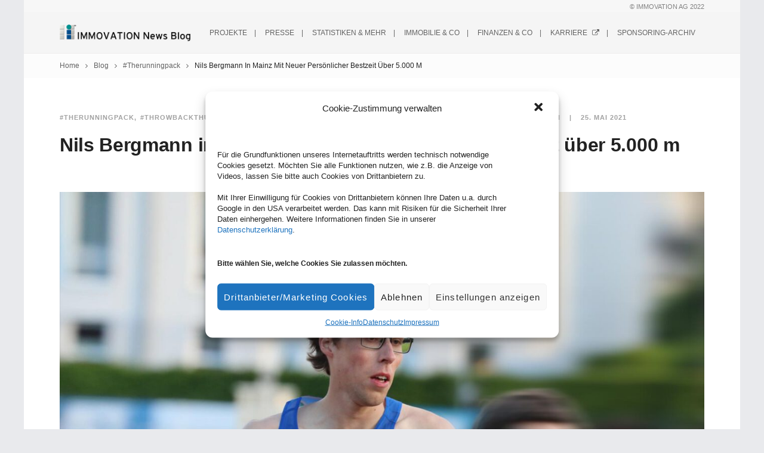

--- FILE ---
content_type: text/html; charset=UTF-8
request_url: https://immovation-blog.de/2021/05/nils-bergmann-persoenlich-bestzeit-ueber-5-000-m/
body_size: 15432
content:
<!DOCTYPE html>
<html lang="de-DE">
<head>
<meta charset="UTF-8">
<meta name='robots' content='index, follow, max-image-preview:large, max-snippet:-1, max-video-preview:-1' />
<!-- This site is optimized with the Yoast SEO plugin v19.2 - https://yoast.com/wordpress/plugins/seo/ -->
<title>Nils Bergmann in Mainz mit neuer persönlicher Bestzeit über 5.000 m</title>
<meta name="description" content="78" />
<link rel="canonical" href="https://immovation-blog.de/2021/05/nils-bergmann-persoenlich-bestzeit-ueber-5-000-m/" />
<meta property="og:locale" content="de_DE" />
<meta property="og:type" content="article" />
<meta property="og:title" content="Nils Bergmann in Mainz mit neuer persönlicher Bestzeit über 5.000 m" />
<meta property="og:description" content="78" />
<meta property="og:url" content="https://immovation-blog.de/2021/05/nils-bergmann-persoenlich-bestzeit-ueber-5-000-m/" />
<meta property="og:site_name" content="IMMOVATION News Blog" />
<meta property="article:publisher" content="https://www.facebook.com/IMMOVATION.AG/" />
<meta property="article:published_time" content="2021-05-25T10:11:49+00:00" />
<meta property="article:modified_time" content="2022-06-03T13:08:56+00:00" />
<meta property="og:image" content="https://immovation-blog.de/wp-content/uploads/2021/05/Nils-Bergmann-in-Mainz.jpg" />
<meta property="og:image:width" content="1600" />
<meta property="og:image:height" content="1000" />
<meta property="og:image:type" content="image/jpeg" />
<meta name="author" content="Jörn Budesheim" />
<meta name="twitter:card" content="summary_large_image" />
<meta name="twitter:creator" content="@IMMOVATION_AG" />
<meta name="twitter:site" content="@IMMOVATION_AG" />
<meta name="twitter:label1" content="Verfasst von" />
<meta name="twitter:data1" content="Jörn Budesheim" />
<meta name="twitter:label2" content="Geschätzte Lesezeit" />
<meta name="twitter:data2" content="3 Minuten" />
<script type="application/ld+json" class="yoast-schema-graph">{"@context":"https://schema.org","@graph":[{"@type":"Organization","@id":"https://immovation-blog.de/#organization","name":"IMMOVATION Immobilien und Handels AG","url":"https://immovation-blog.de/","sameAs":["https://www.instagram.com/immovation_immobilien/","https://www.linkedin.com/company/1022531","https://www.youtube.com/c/immovation","https://www.facebook.com/IMMOVATION.AG/","https://twitter.com/IMMOVATION_AG"],"logo":{"@type":"ImageObject","inLanguage":"de-DE","@id":"https://immovation-blog.de/#/schema/logo/image/","url":"https://immovation-blog.de/wp-content/uploads/2019/01/logo-immovation-homescreen-icon-mobil.png","contentUrl":"https://immovation-blog.de/wp-content/uploads/2019/01/logo-immovation-homescreen-icon-mobil.png","width":169,"height":153,"caption":"IMMOVATION Immobilien und Handels AG"},"image":{"@id":"https://immovation-blog.de/#/schema/logo/image/"}},{"@type":"WebSite","@id":"https://immovation-blog.de/#website","url":"https://immovation-blog.de/","name":"IMMOVATION News Blog","description":"Aktuelles aus der Immobilien- und Finanz-Branche","publisher":{"@id":"https://immovation-blog.de/#organization"},"potentialAction":[{"@type":"SearchAction","target":{"@type":"EntryPoint","urlTemplate":"https://immovation-blog.de/?s={search_term_string}"},"query-input":"required name=search_term_string"}],"inLanguage":"de-DE"},{"@type":"ImageObject","inLanguage":"de-DE","@id":"https://immovation-blog.de/2021/05/nils-bergmann-persoenlich-bestzeit-ueber-5-000-m/#primaryimage","url":"https://immovation-blog.de/wp-content/uploads/2021/05/Nils-Bergmann-in-Mainz.jpg","contentUrl":"https://immovation-blog.de/wp-content/uploads/2021/05/Nils-Bergmann-in-Mainz.jpg","width":1600,"height":1000,"caption":"Nils Bergmann beim Sportfest in Mainz"},{"@type":"WebPage","@id":"https://immovation-blog.de/2021/05/nils-bergmann-persoenlich-bestzeit-ueber-5-000-m/#webpage","url":"https://immovation-blog.de/2021/05/nils-bergmann-persoenlich-bestzeit-ueber-5-000-m/","name":"Nils Bergmann in Mainz mit neuer persönlicher Bestzeit über 5.000 m","isPartOf":{"@id":"https://immovation-blog.de/#website"},"primaryImageOfPage":{"@id":"https://immovation-blog.de/2021/05/nils-bergmann-persoenlich-bestzeit-ueber-5-000-m/#primaryimage"},"datePublished":"2021-05-25T10:11:49+00:00","dateModified":"2022-06-03T13:08:56+00:00","description":"78","breadcrumb":{"@id":"https://immovation-blog.de/2021/05/nils-bergmann-persoenlich-bestzeit-ueber-5-000-m/#breadcrumb"},"inLanguage":"de-DE","potentialAction":[{"@type":"ReadAction","target":["https://immovation-blog.de/2021/05/nils-bergmann-persoenlich-bestzeit-ueber-5-000-m/"]}]},{"@type":"BreadcrumbList","@id":"https://immovation-blog.de/2021/05/nils-bergmann-persoenlich-bestzeit-ueber-5-000-m/#breadcrumb","itemListElement":[{"@type":"ListItem","position":1,"name":"Startseite","item":"https://immovation-blog.de/"},{"@type":"ListItem","position":2,"name":"Nils Bergmann in Mainz mit neuer persönlicher Bestzeit über 5.000 m"}]},{"@type":"NewsArticle","@id":"https://immovation-blog.de/2021/05/nils-bergmann-persoenlich-bestzeit-ueber-5-000-m/#article","isPartOf":{"@id":"https://immovation-blog.de/2021/05/nils-bergmann-persoenlich-bestzeit-ueber-5-000-m/#webpage"},"author":{"name":"Jörn Budesheim","@id":"https://immovation-blog.de/#/schema/person/4d17c53f6a295fb2cf95c204fe157f18"},"headline":"Nils Bergmann in Mainz mit neuer persönlicher Bestzeit über 5.000 m","datePublished":"2021-05-25T10:11:49+00:00","dateModified":"2022-06-03T13:08:56+00:00","mainEntityOfPage":{"@id":"https://immovation-blog.de/2021/05/nils-bergmann-persoenlich-bestzeit-ueber-5-000-m/#webpage"},"wordCount":590,"publisher":{"@id":"https://immovation-blog.de/#organization"},"image":{"@id":"https://immovation-blog.de/2021/05/nils-bergmann-persoenlich-bestzeit-ueber-5-000-m/#primaryimage"},"thumbnailUrl":"https://immovation-blog.de/wp-content/uploads/2021/05/Nils-Bergmann-in-Mainz.jpg","articleSection":["#therunningpack","#throwbackthursday","05.2021","Nils Bergmann","Sport und Sponsoring","TV Waldstraße Wiesbaden"],"inLanguage":"de-DE"},{"@type":"Person","@id":"https://immovation-blog.de/#/schema/person/4d17c53f6a295fb2cf95c204fe157f18","name":"Jörn Budesheim","image":{"@type":"ImageObject","inLanguage":"de-DE","@id":"https://immovation-blog.de/#/schema/person/image/","url":"https://secure.gravatar.com/avatar/16295cc69b31a12d4837787644d48910?s=96&d=mm&r=g","contentUrl":"https://secure.gravatar.com/avatar/16295cc69b31a12d4837787644d48910?s=96&d=mm&r=g","caption":"Jörn Budesheim"},"description":"Jahrgang 1960, hat in Kassel visuelle Kommunikation studiert, er ist also “eigentlich” Designer; hat sich aber in den letzten Jahren zu einem veritablen Content-Curator, sowie Social-Media Manager gemausert. Unterstützt von den bekannten Tools Pocket und Feedly, gehört die Recherche aktueller Inhalte zu seinen Hauptaufgaben.","url":"https://immovation-blog.de/author/jpb/"}]}</script>
<!-- / Yoast SEO plugin. -->
<link rel='dns-prefetch' href='//fonts.googleapis.com' />
<link rel="alternate" type="application/rss+xml" title="IMMOVATION News Blog &raquo; Feed" href="https://immovation-blog.de/feed/" />
<link rel="alternate" type="application/rss+xml" title="IMMOVATION News Blog &raquo; Kommentar-Feed" href="https://immovation-blog.de/comments/feed/" />
<!-- <link rel='stylesheet' id='wp-block-library-css'  href='https://immovation-blog.de/wp-includes/css/dist/block-library/style.min.css?ver=5.8.1' type='text/css' media='all' /> -->
<link rel="stylesheet" type="text/css" href="//immovation-blog.de/wp-content/cache/wpfc-minified/2f243lxm/fcjhf.css" media="all"/>
<style id='zwt-beautiful-link-preview-style-inline-css' type='text/css'>
.wp-block-zwt-beautiful-link-preview{background-color:transparent}
</style>
<!-- <link rel='stylesheet' id='zwt_wp_linkpreviewer-css'  href='https://immovation-blog.de/wp-content/plugins/beautiful-link-preview/public/css/zwt_wp_linkpreviewer-public.css?ver=1.4.0' type='text/css' media='all' /> -->
<!-- <link rel='stylesheet' id='cmplz-general-css'  href='https://immovation-blog.de/wp-content/plugins/complianz-gdpr/assets/css/cookieblocker.min.css?ver=6.5.6' type='text/css' media='all' /> -->
<!-- <link rel='stylesheet' id='mediaelement-css'  href='https://immovation-blog.de/wp-includes/js/mediaelement/mediaelementplayer-legacy.min.css?ver=4.2.16' type='text/css' media='all' /> -->
<!-- <link rel='stylesheet' id='wp-mediaelement-css'  href='https://immovation-blog.de/wp-includes/js/mediaelement/wp-mediaelement.min.css?ver=5.8.1' type='text/css' media='all' /> -->
<!-- <link rel='stylesheet' id='bateaux-css'  href='https://immovation-blog.de/wp-content/themes/bateaux/dist/css/main.min.css?ver=1.2.6' type='text/css' media='all' /> -->
<!-- <link rel='stylesheet' id='bateaux-custom-css'  href='//immovation-blog.de/wp-content/uploads/style-custom.css?ver=c0dfbcae' type='text/css' media='all' /> -->
<!-- <link rel='stylesheet' id='eeb-css-frontend-css'  href='https://immovation-blog.de/wp-content/plugins/email-encoder-bundle/core/includes/assets/css/style.css?ver=251211-104848' type='text/css' media='all' /> -->
<!-- <link rel='stylesheet' id='dashicons-css'  href='https://immovation-blog.de/wp-includes/css/dashicons.min.css?ver=5.8.1' type='text/css' media='all' /> -->
<!-- <link rel='stylesheet' id='synved-shortcode-jquery-ui-css'  href='https://immovation-blog.de/wp-content/plugins/synved-shortcodes/synved-shortcode/jqueryUI/css/snvdshc/jquery-ui-1.9.2.custom.min.css?ver=1.9.2' type='text/css' media='all' /> -->
<!-- <link rel='stylesheet' id='synved-shortcode-layout-css'  href='https://immovation-blog.de/wp-content/plugins/synved-shortcodes/synved-shortcode/style/layout.css?ver=1.0' type='text/css' media='all' /> -->
<!-- <link rel='stylesheet' id='synved-shortcode-jquery-ui-custom-css'  href='https://immovation-blog.de/wp-content/plugins/synved-shortcodes/synved-shortcode/style/jquery-ui.css?ver=1.0' type='text/css' media='all' /> -->
<!-- <link rel='stylesheet' id='tablepress-default-css'  href='https://immovation-blog.de/wp-content/plugins/tablepress/css/build/default.css?ver=2.1.7' type='text/css' media='all' /> -->
<link rel="stylesheet" type="text/css" href="//immovation-blog.de/wp-content/cache/wpfc-minified/1gkm5r05/83i9d.css" media="all"/>
<!--n2css--><!--n2js--><script src='//immovation-blog.de/wp-content/cache/wpfc-minified/ma2jbk10/futf5.js' type="text/javascript"></script>
<!-- <script type='text/javascript' src='https://immovation-blog.de/wp-includes/js/jquery/jquery.min.js?ver=3.6.0' id='jquery-core-js'></script> -->
<!-- <script type='text/javascript' src='https://immovation-blog.de/wp-includes/js/jquery/jquery-migrate.min.js?ver=3.3.2' id='jquery-migrate-js'></script> -->
<!-- <script type='text/javascript' src='https://immovation-blog.de/wp-includes/js/jquery/ui/core.min.js?ver=1.12.1' id='jquery-ui-core-js'></script> -->
<!-- <script type='text/javascript' src='https://immovation-blog.de/wp-content/plugins/beautiful-link-preview/public/js/zwt_wp_linkpreviewer-public.js?ver=1.4.0' id='zwt_wp_linkpreviewer-js'></script> -->
<!-- <script type='text/javascript' src='https://immovation-blog.de/wp-content/plugins/email-encoder-bundle/core/includes/assets/js/custom.js?ver=251211-104848' id='eeb-js-frontend-js'></script> -->
<!-- <script type='text/javascript' src='https://immovation-blog.de/wp-content/plugins/synved-shortcodes/synved-shortcode/script/jquery.ba-bbq.min.js?ver=1.2.1' id='jquery-babbq-js'></script> -->
<!-- <script type='text/javascript' src='https://immovation-blog.de/wp-content/plugins/synved-shortcodes/synved-shortcode/script/jquery.scrolltab.js?ver=1.0' id='jquery-scrolltab-js'></script> -->
<!-- <script type='text/javascript' src='https://immovation-blog.de/wp-includes/js/jquery/ui/tabs.min.js?ver=1.12.1' id='jquery-ui-tabs-js'></script> -->
<!-- <script type='text/javascript' src='https://immovation-blog.de/wp-includes/js/jquery/ui/accordion.min.js?ver=1.12.1' id='jquery-ui-accordion-js'></script> -->
<!-- <script type='text/javascript' src='https://immovation-blog.de/wp-includes/js/jquery/ui/controlgroup.min.js?ver=1.12.1' id='jquery-ui-controlgroup-js'></script> -->
<!-- <script type='text/javascript' src='https://immovation-blog.de/wp-includes/js/jquery/ui/checkboxradio.min.js?ver=1.12.1' id='jquery-ui-checkboxradio-js'></script> -->
<!-- <script type='text/javascript' src='https://immovation-blog.de/wp-includes/js/jquery/ui/button.min.js?ver=1.12.1' id='jquery-ui-button-js'></script> -->
<!-- <script type='text/javascript' src='https://immovation-blog.de/wp-content/plugins/synved-shortcodes/synved-shortcode/script/jquery-unselectable.js?ver=1.0.0' id='jquery-unselectable-js'></script> -->
<!-- <script type='text/javascript' src='https://immovation-blog.de/wp-includes/js/jquery/ui/mouse.min.js?ver=1.12.1' id='jquery-ui-mouse-js'></script> -->
<!-- <script type='text/javascript' src='https://immovation-blog.de/wp-includes/js/jquery/ui/slider.min.js?ver=1.12.1' id='jquery-ui-slider-js'></script> -->
<!-- <script type='text/javascript' src='https://immovation-blog.de/wp-content/plugins/synved-shortcodes/synved-shortcode/script/base.js?ver=1.0' id='synved-shortcode-base-js'></script> -->
<!-- <script type='text/javascript' src='https://immovation-blog.de/wp-content/plugins/synved-shortcodes/synved-shortcode/script/custom.js?ver=1.0' id='synved-shortcode-custom-js'></script> -->
<link rel="https://api.w.org/" href="https://immovation-blog.de/wp-json/" /><link rel="alternate" type="application/json" href="https://immovation-blog.de/wp-json/wp/v2/posts/36506" /><link rel="EditURI" type="application/rsd+xml" title="RSD" href="https://immovation-blog.de/xmlrpc.php?rsd" />
<link rel="wlwmanifest" type="application/wlwmanifest+xml" href="https://immovation-blog.de/wp-includes/wlwmanifest.xml" /> 
<meta name="generator" content="WordPress 5.8.1" />
<link rel='shortlink' href='https://immovation-blog.de/?p=36506' />
<link rel="alternate" type="application/json+oembed" href="https://immovation-blog.de/wp-json/oembed/1.0/embed?url=https%3A%2F%2Fimmovation-blog.de%2F2021%2F05%2Fnils-bergmann-persoenlich-bestzeit-ueber-5-000-m%2F" />
<link rel="alternate" type="text/xml+oembed" href="https://immovation-blog.de/wp-json/oembed/1.0/embed?url=https%3A%2F%2Fimmovation-blog.de%2F2021%2F05%2Fnils-bergmann-persoenlich-bestzeit-ueber-5-000-m%2F&#038;format=xml" />
<style>.cmplz-hidden{display:none!important;}</style><link rel="icon" type="image/x-icon" href="https://immovation-blog.de/wp-content/uploads/2019/01/logo-immovation-favicon-17x15.png" /><link rel="apple-touch-icon" href="https://immovation-blog.de/wp-content/uploads/2019/05/logo-immovation-news-blog.png" /><meta name="viewport" content="width=device-width, initial-scale=1.0"><!--[if lte IE 9]><style type="text/css">.btx-opacity1 { opacity: 1; }</style><![endif]-->
<style type="text/css"></style>
<script type="text/javascript">
/* <![CDATA[ */
var isc_front_data =
{
caption_position : 'bottom-right',
}
/* ]]> */
</script>
<style>
.isc-source { position: relative; display: inline-block; line-height: initial; }
.wp-block-cover .isc-source { position: static; }
span.isc-source-text a { display: inline; color: #fff; }
</style>
<link rel="icon" href="https://immovation-blog.de/wp-content/uploads/2018/05/cropped-IMMOVATION_Logo_klein-32x32.png" sizes="32x32" />
<link rel="icon" href="https://immovation-blog.de/wp-content/uploads/2018/05/cropped-IMMOVATION_Logo_klein-192x192.png" sizes="192x192" />
<link rel="apple-touch-icon" href="https://immovation-blog.de/wp-content/uploads/2018/05/cropped-IMMOVATION_Logo_klein-180x180.png" />
<meta name="msapplication-TileImage" content="https://immovation-blog.de/wp-content/uploads/2018/05/cropped-IMMOVATION_Logo_klein-270x270.png" />
<style type="text/css" id="wp-custom-css">
.embed-video {
position: relative; 
padding-bottom: 56.25%; /* ratio 16x9 */
height: 0; 
overflow: hidden; 
width: 100%;
height: auto;
}
.embed-video iframe {
position: absolute; 
top: 0; 
left: 0; 
width: 100%; 
height: 100%; 
}
.cmplz-blocked-content-container .cmplz-blocked-content-notice {
font-size: 13px;
line-height: 15px;
letter-spacing: 0.005em;
font-weight: 400;
} 
.zwt-wp-lnk-prev-img.empty { content: url("https://immovation-blog.de/wp-content/uploads/2021/07/adpic_Link-Vorschau.jpg"); }
</style>
<noscript><style id="rocket-lazyload-nojs-css">.rll-youtube-player, [data-lazy-src]{display:none !important;}</style></noscript>	</head>
<body data-cmplz=1 class="post-template-default single single-post postid-36506 single-format-standard btx-layout btx-layout--boxed btx-s-bg-bg btx-layout-responsive btx-layout--topnav btx-layout--topnav-standard btx-layout--fixednav" data-scheme="light" data-layout="boxed" data-arrow_style="ln-chevron" data-arrow_background="circle">
<div class="btx-page-load btx-p-bg-bg">
<div class="btx-page-load-spinner">
<div class="btx-loading btx-loading--double-bounce"><div class="btx-bounce btx-p-brand-bg btx-bounce--1"></div><div class="btx-bounce btx-p-brand-bg btx-bounce--2"></div></div>			</div>
</div>
<div class="btx-wrapper btx-p-bg-bg">
<header class="btx-header" data-transparent="" data-height="90">
<div class="btx-topbar btx-topbar--standard btx-light-scheme">
<div class="btx-container">
<div class="btx-row">
<div class="btx-topbar-column btx-col-3">
</div>
<div class="btx-topbar-column btx-col-3">
</div>
<div class="btx-topbar-column btx-col-3">
</div>
<div class="btx-topbar-column btx-col-3">
<div class="btx-widgets">
<ul class="btx-widgets-list">
<li id="custom_html-9" class="widget_text widget widget_custom_html"><div class="textwidget custom-html-widget"><span style="font-size: 8pt; color: #808080;"><a style="color: #808080;" href="https://immovation-ag.de/" target="_blank" rel="noopener noreferrer">© IMMOVATION AG</a>&nbsp;2022</span></div></li>
</ul>
</div>
</div>
</div>
</div>
</div>
<nav class="btx-navbar btx-navbar--standard btx-light-scheme btx-highlight-border btx-navbar--right btx-navbar--small" data-height="90" data-style="standard" data-fixed="true" data-height_fixed="60" data-transition="default">
<div class="btx-container">
<div class="btx-navbar-content-wrapper">
<div class="btx-navbar-header">
<a class="btx-navbar-brand" href="https://immovation-blog.de">
<img class="btx-navbar-logo btx-navbar-logo--image" src="data:image/svg+xml,%3Csvg%20xmlns='http://www.w3.org/2000/svg'%20viewBox='0%200%200%200'%3E%3C/svg%3E" alt="logo" data-lazy-src="https://immovation-blog.de/wp-content/uploads/2019/05/logo-immovation-news-blog.png" /><noscript><img class="btx-navbar-logo btx-navbar-logo--image" src="https://immovation-blog.de/wp-content/uploads/2019/05/logo-immovation-news-blog.png" alt="logo" /></noscript>
</a>
</div>
<ul id="menu-start" class="btx-navbar-nav btx-menu"><li  id="menu-item-34161" class="menu-item menu-item-type-post_type menu-item-object-page menu-item-34161"><a href="https://immovation-blog.de/immovation-immobilien-projekte/">Projekte</a></li><li  id="menu-item-34163" class="menu-item menu-item-type-post_type menu-item-object-page menu-item-34163"><a href="https://immovation-blog.de/immovation-presse/">Presse</a></li><li  id="menu-item-26877" class="menu-item menu-item-type-post_type menu-item-object-page menu-item-has-children menu-item-26877"><a href="https://immovation-blog.de/journal/statistiken-studien-und-umfragen/">Statistiken &#038; mehr</a><ul class="sub-menu btx-s-bg-bg"><li  id="menu-item-34078" class="menu-item menu-item-type-taxonomy menu-item-object-category menu-item-34078"><a href="https://immovation-blog.de/category/statistiken-studien-und-umfragen/">Statistiken, Studien und Umfragen</a></li><li  id="menu-item-24994" class="menu-item menu-item-type-post_type menu-item-object-page menu-item-has-children menu-item-24994"><a href="https://immovation-blog.de/indizes-und-kennzahlen/">Kennzahlen</a><ul class="sub-menu btx-s-bg-bg"><li  id="menu-item-25201" class="menu-item menu-item-type-post_type menu-item-object-page menu-item-25201"><a href="https://immovation-blog.de/indizes-und-kennzahlen/aengevelt-awi/">Aengevelt AWI</a></li><li  id="menu-item-25204" class="menu-item menu-item-type-post_type menu-item-object-page menu-item-25204"><a href="https://immovation-blog.de/indizes-und-kennzahlen/auftragseingang-bauhauptgewerbe/">Auftragseingang Bauhauptgewerbe</a></li><li  id="menu-item-25199" class="menu-item menu-item-type-post_type menu-item-object-page menu-item-25199"><a href="https://immovation-blog.de/indizes-und-kennzahlen/deutsche-hypo/">Deutsche Hypo Immobilienklima</a></li><li  id="menu-item-25206" class="menu-item menu-item-type-post_type menu-item-object-page menu-item-25206"><a href="https://immovation-blog.de/indizes-und-kennzahlen/dr-klein-dtb/">Dr. Klein DTB</a></li><li  id="menu-item-32738" class="menu-item menu-item-type-taxonomy menu-item-object-category menu-item-32738"><a href="https://immovation-blog.de/category/indizes/europace-epx/">Europace EPX</a></li><li  id="menu-item-33141" class="menu-item menu-item-type-taxonomy menu-item-object-category menu-item-33141"><a href="https://immovation-blog.de/category/indizes/vdp-index/">vdp-Index</a></li></ul></li></ul></li><li  id="menu-item-34115" class="menu-item menu-item-type-taxonomy menu-item-object-category menu-item-34115"><a href="https://immovation-blog.de/category/rund-um-die-immobilie/">Immobilie &#038; Co</a></li><li  id="menu-item-34166" class="menu-item menu-item-type-post_type menu-item-object-page menu-item-34166"><a href="https://immovation-blog.de/immovation-finanzwissen/">Finanzen &#038; Co</a></li><li  id="menu-item-34202" class="menu-item menu-item-type-custom menu-item-object-custom menu-item-34202"><a href="https://immovation-ag.de/stellenangebote/">Karriere<i class="twf twf-external-link btx-menu-icon btx-menu-icon--after"></i></a></li><li  id="menu-item-34162" class="menu-item menu-item-type-post_type menu-item-object-page menu-item-has-children menu-item-34162"><a href="https://immovation-blog.de/immovation-sponsoring/">Sponsoring-Archiv</a><ul class="sub-menu btx-s-bg-bg"><li  id="menu-item-37813" class="menu-item menu-item-type-post_type menu-item-object-page menu-item-37813"><a href="https://immovation-blog.de/benedikt-hoffmann/">Benedikt Hoffmann</a></li><li  id="menu-item-40062" class="menu-item menu-item-type-post_type menu-item-object-page menu-item-40062"><a href="https://immovation-blog.de/franziska-althaus/">Franziska Althaus</a></li><li  id="menu-item-40996" class="menu-item menu-item-type-post_type menu-item-object-page menu-item-40996"><a href="https://immovation-blog.de/nina-engelhard/">Nina Engelhard</a></li><li  id="menu-item-37149" class="menu-item menu-item-type-post_type menu-item-object-page menu-item-37149"><a href="https://immovation-blog.de/nils-bergmann/">Nils Bergmann</a></li><li  id="menu-item-41413" class="menu-item menu-item-type-post_type menu-item-object-page menu-item-41413"><a href="https://immovation-blog.de/lukas-ehrle/">Lukas Ehrle</a></li><li  id="menu-item-38178" class="menu-item menu-item-type-taxonomy menu-item-object-category current-post-ancestor current-menu-parent current-post-parent menu-item-38178"><a href="https://immovation-blog.de/category/therunningpack/">#therunningpack</a></li><li  id="menu-item-37108" class="menu-item menu-item-type-post_type menu-item-object-page menu-item-37108"><a href="https://immovation-blog.de/instagram/">#instagram</a></li><li  id="menu-item-38181" class="menu-item menu-item-type-post_type menu-item-object-page menu-item-38181"><a href="https://immovation-blog.de/runspiration/">#runspiration</a></li><li  id="menu-item-33685" class="menu-item menu-item-type-post_type menu-item-object-page menu-item-33685"><a href="https://immovation-blog.de/philipp-stuckhardt/">Philipp Stuckhardt</a></li><li  id="menu-item-37148" class="menu-item menu-item-type-post_type menu-item-object-page menu-item-37148"><a href="https://immovation-blog.de/ilyas-osman/">Ilyas Osman</a></li><li  id="menu-item-33642" class="menu-item menu-item-type-post_type menu-item-object-page menu-item-33642"><a href="https://immovation-blog.de/melat-kejeta/">Melat Kejeta</a></li><li  id="menu-item-33613" class="menu-item menu-item-type-post_type menu-item-object-page menu-item-33613"><a href="https://immovation-blog.de/jens-nerkamp/">Jens Nerkamp</a></li><li  id="menu-item-33680" class="menu-item menu-item-type-post_type menu-item-object-page menu-item-33680"><a href="https://immovation-blog.de/tom-ring/">Tom Ring</a></li><li  id="menu-item-36071" class="menu-item menu-item-type-post_type menu-item-object-page menu-item-36071"><a href="https://immovation-blog.de/sandra-morchner/">Sandra Morchner</a></li><li  id="menu-item-33932" class="menu-item menu-item-type-post_type menu-item-object-page menu-item-33932"><a href="https://immovation-blog.de/laufteam-kassel/">Laufteam Kassel</a></li><li  id="menu-item-33618" class="menu-item menu-item-type-custom menu-item-object-custom menu-item-33618"><a href="https://immovation-blog.de/tag/kassel-marathon/">Kassel Marathon</a></li><li  id="menu-item-33597" class="menu-item menu-item-type-custom menu-item-object-custom menu-item-33597"><a href="https://immovation-blog.de/tag/immo-runners/">immo runners</a></li></ul></li></ul>
</div>
</div>
</nav>
<div class="btx-header-widgets btx-left-alignment btx-light-scheme">
<div class="btx-header-widgets-content">
<div class="btx-container">
<div class="btx-row">
<div class="btx-header-widgets-column btx-p-border-border btx-col-3">
</div>
<div class="btx-header-widgets-column btx-p-border-border btx-col-3">
</div>
<div class="btx-header-widgets-column btx-p-border-border btx-col-3">
</div>
<div class="btx-header-widgets-column btx-p-border-border btx-col-3">
<div class="btx-widgets">
<ul class="btx-widgets-list">
<li id="search-2" class="widget widget_search"><form role="search" method="get" action="https://immovation-blog.de/">
<div class="btx-search-form">
<input type="text" value="" placeholder="Search" name="s" />
</div>
</form>
</li>
</ul>
</div>
</div>
</div>
</div>
</div>
</div>
<nav class="btx-navbar--mobile btx-navbar--mobile--full btx-navbar--minimal btx-navbar--minimal--full btx-light-scheme" data-height="60" data-fixed="true" data-transition="default">
<div class="btx-container">
<div class="btx-navbar-content-wrapper">
<div class="btx-navbar-header">
<a class="btx-navbar-brand" href="https://immovation-blog.de">
<img class="btx-navbar-logo btx-navbar-logo--image" src="data:image/svg+xml,%3Csvg%20xmlns='http://www.w3.org/2000/svg'%20viewBox='0%200%200%200'%3E%3C/svg%3E" alt="logo" data-lazy-src="https://immovation-blog.de/wp-content/uploads/2019/05/logo-immovation-news-blog.png" /><noscript><img class="btx-navbar-logo btx-navbar-logo--image" src="https://immovation-blog.de/wp-content/uploads/2019/05/logo-immovation-news-blog.png" alt="logo" /></noscript>
</a>
</div>
<a class="btx-collapsed-button" href="#" data-target=".btx-collapsed-menu">
<span class="btx-lines"></span>
</a>
<div class="btx-collapsed-menu btx-collapsed-menu--full btx-p-bg-bg">
<div class="btx-collapsed-menu-inner">
<ul id="menu-start-1" class="btx-navbar-nav btx-menu"><li  class="menu-item menu-item-type-post_type menu-item-object-page menu-item-34161"><a href="https://immovation-blog.de/immovation-immobilien-projekte/">Projekte</a></li><li  class="menu-item menu-item-type-post_type menu-item-object-page menu-item-34163"><a href="https://immovation-blog.de/immovation-presse/">Presse</a></li><li  class="menu-item menu-item-type-post_type menu-item-object-page menu-item-has-children menu-item-26877"><a href="https://immovation-blog.de/journal/statistiken-studien-und-umfragen/">Statistiken &#038; mehr</a><ul class="sub-menu btx-s-bg-bg"><li  class="menu-item menu-item-type-taxonomy menu-item-object-category menu-item-34078"><a href="https://immovation-blog.de/category/statistiken-studien-und-umfragen/">Statistiken, Studien und Umfragen</a></li><li  class="menu-item menu-item-type-post_type menu-item-object-page menu-item-has-children menu-item-24994"><a href="https://immovation-blog.de/indizes-und-kennzahlen/">Kennzahlen</a><ul class="sub-menu btx-s-bg-bg"><li  class="menu-item menu-item-type-post_type menu-item-object-page menu-item-25201"><a href="https://immovation-blog.de/indizes-und-kennzahlen/aengevelt-awi/">Aengevelt AWI</a></li><li  class="menu-item menu-item-type-post_type menu-item-object-page menu-item-25204"><a href="https://immovation-blog.de/indizes-und-kennzahlen/auftragseingang-bauhauptgewerbe/">Auftragseingang Bauhauptgewerbe</a></li><li  class="menu-item menu-item-type-post_type menu-item-object-page menu-item-25199"><a href="https://immovation-blog.de/indizes-und-kennzahlen/deutsche-hypo/">Deutsche Hypo Immobilienklima</a></li><li  class="menu-item menu-item-type-post_type menu-item-object-page menu-item-25206"><a href="https://immovation-blog.de/indizes-und-kennzahlen/dr-klein-dtb/">Dr. Klein DTB</a></li><li  class="menu-item menu-item-type-taxonomy menu-item-object-category menu-item-32738"><a href="https://immovation-blog.de/category/indizes/europace-epx/">Europace EPX</a></li><li  class="menu-item menu-item-type-taxonomy menu-item-object-category menu-item-33141"><a href="https://immovation-blog.de/category/indizes/vdp-index/">vdp-Index</a></li></ul></li></ul></li><li  class="menu-item menu-item-type-taxonomy menu-item-object-category menu-item-34115"><a href="https://immovation-blog.de/category/rund-um-die-immobilie/">Immobilie &#038; Co</a></li><li  class="menu-item menu-item-type-post_type menu-item-object-page menu-item-34166"><a href="https://immovation-blog.de/immovation-finanzwissen/">Finanzen &#038; Co</a></li><li  class="menu-item menu-item-type-custom menu-item-object-custom menu-item-34202"><a href="https://immovation-ag.de/stellenangebote/">Karriere<i class="twf twf-external-link btx-menu-icon btx-menu-icon--after"></i></a></li><li  class="menu-item menu-item-type-post_type menu-item-object-page menu-item-has-children menu-item-34162"><a href="https://immovation-blog.de/immovation-sponsoring/">Sponsoring-Archiv</a><ul class="sub-menu btx-s-bg-bg"><li  class="menu-item menu-item-type-post_type menu-item-object-page menu-item-37813"><a href="https://immovation-blog.de/benedikt-hoffmann/">Benedikt Hoffmann</a></li><li  class="menu-item menu-item-type-post_type menu-item-object-page menu-item-40062"><a href="https://immovation-blog.de/franziska-althaus/">Franziska Althaus</a></li><li  class="menu-item menu-item-type-post_type menu-item-object-page menu-item-40996"><a href="https://immovation-blog.de/nina-engelhard/">Nina Engelhard</a></li><li  class="menu-item menu-item-type-post_type menu-item-object-page menu-item-37149"><a href="https://immovation-blog.de/nils-bergmann/">Nils Bergmann</a></li><li  class="menu-item menu-item-type-post_type menu-item-object-page menu-item-41413"><a href="https://immovation-blog.de/lukas-ehrle/">Lukas Ehrle</a></li><li  class="menu-item menu-item-type-taxonomy menu-item-object-category current-post-ancestor current-menu-parent current-post-parent menu-item-38178"><a href="https://immovation-blog.de/category/therunningpack/">#therunningpack</a></li><li  class="menu-item menu-item-type-post_type menu-item-object-page menu-item-37108"><a href="https://immovation-blog.de/instagram/">#instagram</a></li><li  class="menu-item menu-item-type-post_type menu-item-object-page menu-item-38181"><a href="https://immovation-blog.de/runspiration/">#runspiration</a></li><li  class="menu-item menu-item-type-post_type menu-item-object-page menu-item-33685"><a href="https://immovation-blog.de/philipp-stuckhardt/">Philipp Stuckhardt</a></li><li  class="menu-item menu-item-type-post_type menu-item-object-page menu-item-37148"><a href="https://immovation-blog.de/ilyas-osman/">Ilyas Osman</a></li><li  class="menu-item menu-item-type-post_type menu-item-object-page menu-item-33642"><a href="https://immovation-blog.de/melat-kejeta/">Melat Kejeta</a></li><li  class="menu-item menu-item-type-post_type menu-item-object-page menu-item-33613"><a href="https://immovation-blog.de/jens-nerkamp/">Jens Nerkamp</a></li><li  class="menu-item menu-item-type-post_type menu-item-object-page menu-item-33680"><a href="https://immovation-blog.de/tom-ring/">Tom Ring</a></li><li  class="menu-item menu-item-type-post_type menu-item-object-page menu-item-36071"><a href="https://immovation-blog.de/sandra-morchner/">Sandra Morchner</a></li><li  class="menu-item menu-item-type-post_type menu-item-object-page menu-item-33932"><a href="https://immovation-blog.de/laufteam-kassel/">Laufteam Kassel</a></li><li  class="menu-item menu-item-type-custom menu-item-object-custom menu-item-33618"><a href="https://immovation-blog.de/tag/kassel-marathon/">Kassel Marathon</a></li><li  class="menu-item menu-item-type-custom menu-item-object-custom menu-item-33597"><a href="https://immovation-blog.de/tag/immo-runners/">immo runners</a></li></ul></li></ul>						</div>
</div>
</div>
</div>
</nav>
</header>
<main class="btx-content btx-content--no-header" id="main">
<article id="post-36506" class="btx-content-wrapper post-36506 post type-post status-publish format-standard has-post-thumbnail hentry category-therunningpack category-throwback-thursday category-05-2021 category-nils-bergmann category-sport-und-sponsoring category-tv-waldstrasse-wiesbaden">
<div class="btx-post btx-post--standard btx-post--with-sidebar btx-post-format--standard btx-post-featured--standard">
<!--Non fullwidth size media Breadcrumb begins here-->
<header class="btx-content-header btx-page-title btx-page-title--top btx-left-align" data-role="header">
<div class="btx-page-title-breadcrumbs " >
<div class="btx-container">
<ul class="btx-breadcrumbs">
<li>
<a href="https://immovation-blog.de">Home</a>
</li>
<li class="btx-separator"><span class="twf twf-angle-right"></span></li>
<li><a href="https://immovation-blog.de">Blog</a></li>
<li class="btx-separator"><span class="twf twf-angle-right"></span></li>
<li><a href="https://immovation-blog.de/category/therunningpack/">#therunningpack</a></li>
<li class="btx-separator"><span class="twf twf-angle-right"></span></li>
<li class="btx-breadcrumbs-current btx-s-text-color">Nils Bergmann in Mainz mit neuer persönlicher Bestzeit über 5.000 m</li>
</ul>
</div>
</div>
</header>
<div class="btx-container js-dynamic-navbar">
<div class="btx-post-headline">
<div class="btx-post-meta"><span class="btx-post-category btx-post-category--plain"><a class="btx-p-text-color" href="https://immovation-blog.de/category/therunningpack/" title="#therunningpack">#therunningpack</a>&nbsp;<a class="btx-p-text-color" href="https://immovation-blog.de/category/throwback-thursday/" title="#throwbackthursday">#throwbackthursday</a>&nbsp;<a class="btx-p-text-color" href="https://immovation-blog.de/category/05-2021/" title="05.2021">05.2021</a>&nbsp;<a class="btx-p-text-color" href="https://immovation-blog.de/category/sport-und-sponsoring/nils-bergmann/" title="Nils Bergmann">Nils Bergmann</a>&nbsp;<a class="btx-p-text-color" href="https://immovation-blog.de/category/sport-und-sponsoring/" title="Sport und Sponsoring">Sport und Sponsoring</a>&nbsp;<a class="btx-p-text-color" href="https://immovation-blog.de/category/sport-und-sponsoring/tv-waldstrasse-wiesbaden/" title="TV Waldstraße Wiesbaden">TV Waldstraße Wiesbaden</a></span><span class="btx-post-date post-date date updated">25. Mai 2021</span></div><h1 class="btx-post-title post-title entry-title">Nils Bergmann in Mainz mit neuer persönlicher Bestzeit über 5.000 m</h1>							</div>
<div class="btx-post-media btx-post-media--standard">
<div class="btx-media-wrapper" ><div class="btx-media-wrapper-inner"><img src="data:image/svg+xml,%3Csvg%20xmlns='http://www.w3.org/2000/svg'%20viewBox='0%200%201600%201000'%3E%3C/svg%3E" alt="Nils Bergmann beim Sportfest in Mainz"  width="1600" height="1000" data-lazy-srcset="https://immovation-blog.de/wp-content/uploads/2021/05/Nils-Bergmann-in-Mainz.jpg 1600w, https://immovation-blog.de/wp-content/uploads/2021/05/Nils-Bergmann-in-Mainz-1280x800.jpg 1280w, https://immovation-blog.de/wp-content/uploads/2021/05/Nils-Bergmann-in-Mainz-1024x640.jpg 1024w, https://immovation-blog.de/wp-content/uploads/2021/05/Nils-Bergmann-in-Mainz-768x480.jpg 768w, https://immovation-blog.de/wp-content/uploads/2021/05/Nils-Bergmann-in-Mainz-512x320.jpg 512w, https://immovation-blog.de/wp-content/uploads/2021/05/Nils-Bergmann-in-Mainz-300x188.jpg 300w" data-lazy-sizes="(max-width:1600px) 100vw, 1600px" data-lazy-src="https://immovation-blog.de/wp-content/uploads/2021/05/Nils-Bergmann-in-Mainz.jpg" /><noscript><img src="https://immovation-blog.de/wp-content/uploads/2021/05/Nils-Bergmann-in-Mainz.jpg" alt="Nils Bergmann beim Sportfest in Mainz"  width="1600" height="1000" srcset="https://immovation-blog.de/wp-content/uploads/2021/05/Nils-Bergmann-in-Mainz.jpg 1600w, https://immovation-blog.de/wp-content/uploads/2021/05/Nils-Bergmann-in-Mainz-1280x800.jpg 1280w, https://immovation-blog.de/wp-content/uploads/2021/05/Nils-Bergmann-in-Mainz-1024x640.jpg 1024w, https://immovation-blog.de/wp-content/uploads/2021/05/Nils-Bergmann-in-Mainz-768x480.jpg 768w, https://immovation-blog.de/wp-content/uploads/2021/05/Nils-Bergmann-in-Mainz-512x320.jpg 512w, https://immovation-blog.de/wp-content/uploads/2021/05/Nils-Bergmann-in-Mainz-300x188.jpg 300w" sizes="(max-width:1600px) 100vw, 1600px" /></noscript></div></div>							</div>
<div class="btx-main btx-left">
<div class="btx-main-wrapper">
<!--Begin Main Post Part-->
<div class="btx-post-body">
<!--Content Part-->
<div class="btx-post-content">
<p><b>Am 22. Mai 2021 fand im Otto-Schott-Sportzentrum das Puma Nitro Meeting Mainz statt. Nils Bergmann startete über 5.000 m und lief eine neue persönliche Bestzeit.</b></p>
<p><span style="font-weight: 400;">Laufwettkämpfe 2021 &#8211; langsam (aber sicher?) gibt es sie wieder. Zwar sanken nach der Bundesnotbremse die Aussichten auf ein Rennen für die meisten Läufer dramatisch. Nur hier und da gab es vereinzelte Eliterennen. Doch jetzt, wo die &#8222;Inzidenzen&#8220; sinken, werden im kleineren Rahmen wieder Veranstaltungen mit begrenzter Teilnehmerzahl möglich.&nbsp;</span></p>
<h2>&#8222;Athleten und Trainer sorgten für eine schöne Atmosphäre&#8220;</h2>
<p><span style="font-weight: 400;">Wie bereits im Jahr zuvor veranstaltete der TSV SCHOTT Mainz am Samstag, den 22. Mai 2021 im Otto-Schott-Sportzentrum einen gelungenen Bahnwettkampf. Von Sprint bis 5.000 m war fast jede Distanz vertreten. Eine Herausforderung für jeden Veranstalter ist die Frage: Wie gehen Sicherheit und Wettkampfatmosphäre eigentlich zusammen? Zwar durften bei dem Sportfest in Mainz immer nur 12 Läufer pro Rennen starten und auf dem gesamten Sportgelände waren FFP2-Masken obligatorisch. Zuschauer waren auch (noch) nicht zugelassen, doch vieles erinnerte bereits an einen normalen Wettkampf und <em>&#8222;Athleten und Trainer sorgten für eine schöne Atmosphäre&#8220;</em>, meinte der Sieger über 5.000 m Tim Könnel vom TuS Heltersberg und ergänzte: <em>&#8222;Nun muss man hoffen, dass sich andere Veranstalter ein Beispiel am klugen Konzept des TSV Schott Mainz nehmen und wir dann hoffentlich in den nächsten Wochen auch noch weitere Rennen erleben können.&#8220;</em></span></p>
<p><span style="font-weight: 400;">Für Nils Bergmann war es bereits die zweite Veranstaltung im Mai. Am 15 Mai, nur eine Woche vor der Veranstaltung in Mainz war er bereits beim <a href="https://immovation-blog.de/2021/05/philipp-stuckhardt-und-nils-bergmann-beim-invitational-run-in-chemnitz/" target="_blank" rel="noopener">REWE Invitational Run in Chemnitz</a> am Start, ein reines Eliterennen im Bereich Straßenlauf über 10 km: </span><i><span style="font-weight: 400;">“Nils Bergmann läuft in Chemnitz knapp an der 32er Zeit vorbei! Vom Start weg wurde ein schnelles Tempo angeschlagen. Aber bereits nach 3 Kilometern war Nils auf sich alleine gestellt. Mit Platz 25 in 33:05 ist Nils ein gutes Rennen gelaufen, aber mit der Gewissheit, das geht schneller beim nächsten Mal.“ (TV Waldstraße Wiesbaden)</span></i></p>
<h2>Letzte Runde bringt Nils Bergmann neue persönliche Bestzeit</h2>
<p><span style="font-weight: 400;">Vor dem &#8222;nächsten Mal&#8220; stand jedoch kein Straßenlauf wie noch in Chemnitz an, sondern ein Bahnwettkampf: Nils hatte sich für die längste Distanz in Mainz, die 5.000 m entschieden. Hatte er in Chemnitz die avisierte 32er Zeit knapp verpasst, griff er diesmal seine eigene Bestmarke 16:12 min an. Die Bedingungen waren mit starken Winden jedoch nicht ideal. Dennoch lief Nils ein sehr starkes Rennen:&nbsp;</span></p>
<p><em><span style="font-weight: 400;">Ein gutes Feld mit Läufern, die alle unter 16 Minuten laufen können. Sollte es für Nils heute mit der ersten Zeit unter 16 Minuten etwas werden? Aktuell hat Nils eine 16:12 stehen. Und so ging es auch vom Start weg mit hohem Tempo los. Nils hält sich etwas zurück, um nicht zu überpacen. 1000 m vor dem Ziel sah es fast so aus, als würde er sein Ziel knapp verfehlen. Aber die letzte Runde rennt Nils in 69 Sekunden. Mit 15:56,56 bleibt er erstmals unter 16 Minuten. (<a href="https://tv-waldstrasse.de/index.php/anas-belfqih-und-nils-bergmann-mit-neuen-bestzeiten" target="_blank" rel="noopener">TV Waldstraße Wiesbaden</a>)&nbsp;</span></em></p>
<p>Kurz nach dem Rennen kommentierte Nils seinen Lauf selbst: <em>&#8222;Vor inzwischen fast zwei Jahren schloss ich nach einem gescheiterten Versuch die 5.000 m in unter 16 min zu laufen eigentlich mit den Bahnläufen ab. Doch inzwischen sind durch die Corona-Pandemie Wettkampfmöglichkeiten so rar gesät, dass selbst Bahnläufe wieder eine Option für mich wurden. Und so nahm ich letzten Samstag die Startzusage von @tsvschottla dankend an und lief in 15:56,56 min endlich unter die 16 Minuten Marke. Ich bin gespannt was die Saison noch bringt!&#8220;&nbsp;</em></p>
<div class="isc_image_list_box"><p class="isc_image_list_title">Bildquellen:</p>			<ul class="isc_image_list">
<li>Nils Bergmann beim Sportfest in Mainz: TV Waldstraße Wiesbaden</li>		</ul>
</div>
</div>
</div>
</div>
</div>
<!--Sidebar-->
<aside class="btx-sidebar btx-right btx-sidebar--custom btx-light-scheme">
<div class="btx-sidebar-background btx-s-bg-bg"></div>																	<div class="btx-widgets">
<ul class="btx-widgets-list">
<li id="search-13" class="widget widget_search"><form role="search" method="get" action="https://immovation-blog.de/">
<div class="btx-search-form">
<input type="text" value="" placeholder="Search" name="s" />
</div>
</form>
</li>
<li id="bateaux_widget_social-2" class="widget btx-widget btx-widget-social"><div class="btx-heading btx-heading--default btx-heading--leadline btx-p-border-border"><h3 class="btx-heading-text ">Social Media</h3></div><div class="btx-social"><div class="btx-social-inner"><a href="https://www.facebook.com/IMMOVATION.AG" class="btx-social-item btx-social-facebook" target="_blank"><span class="btx-icon btx-icon--with-hover btx-icon--fill btx-icon--hover-fill btx-icon--small"><span class="btx-icon-normal btx-icon-fill btx-p-text-bg btx-p-text-contrast-color" ><i class="twf twf-facebook"></i></span><span class="btx-icon-hover btx-icon-fill btx-p-brand-bg btx-p-brand-contrast-color" ><i class="twf twf-facebook"></i></span></span></a><a href="https://www.instagram.com/immovation_laufen/" class="btx-social-item btx-social-instagram" target="_blank"><span class="btx-icon btx-icon--with-hover btx-icon--fill btx-icon--hover-fill btx-icon--small"><span class="btx-icon-normal btx-icon-fill btx-p-text-bg btx-p-text-contrast-color" ><i class="twf twf-instagram"></i></span><span class="btx-icon-hover btx-icon-fill btx-p-brand-bg btx-p-brand-contrast-color" ><i class="twf twf-instagram"></i></span></span></a><a href="https://www.youtube.com/@immovation" class="btx-social-item btx-social-youtube" target="_blank"><span class="btx-icon btx-icon--with-hover btx-icon--fill btx-icon--hover-fill btx-icon--small"><span class="btx-icon-normal btx-icon-fill btx-p-text-bg btx-p-text-contrast-color" ><i class="twf twf-youtube"></i></span><span class="btx-icon-hover btx-icon-fill btx-p-brand-bg btx-p-brand-contrast-color" ><i class="twf twf-youtube"></i></span></span></a></div></div></li>
<li id="bateaux_widget_feature-28" class="widget btx-widget btx-widget-feature"><div class="btx-heading btx-heading--default btx-heading--leadline btx-p-border-border"><h3 class="btx-heading-text ">Fanseite Benedikt Hoffmann</h3></div><div class="btx-widget-item btx-left-align"><div class="btx-widget-media"><div class="btx-media-wrapper" ><div class="btx-media-wrapper-inner"><img src="data:image/svg+xml,%3Csvg%20xmlns='http://www.w3.org/2000/svg'%20viewBox='0%200%20512%20288'%3E%3C/svg%3E" alt=""  width="512" height="288" data-lazy-srcset="https://immovation-blog.de/wp-content/uploads/2021/11/Benedikt-Hoffmann-01-512x288.jpg 512w, https://immovation-blog.de/wp-content/uploads/2021/11/Benedikt-Hoffmann-01-300x169.jpg 300w" data-lazy-sizes="(max-width:512px) 100vw, 512px" data-lazy-src="https://immovation-blog.de/wp-content/uploads/2021/11/Benedikt-Hoffmann-01-512x288.jpg" /><noscript><img src="https://immovation-blog.de/wp-content/uploads/2021/11/Benedikt-Hoffmann-01-512x288.jpg" alt=""  width="512" height="288" srcset="https://immovation-blog.de/wp-content/uploads/2021/11/Benedikt-Hoffmann-01-512x288.jpg 512w, https://immovation-blog.de/wp-content/uploads/2021/11/Benedikt-Hoffmann-01-300x169.jpg 300w" sizes="(max-width:512px) 100vw, 512px" /></noscript></div></div></div><div class="btx-widget-body"><h4 class="btx-widget-title"></h4><div class="btx-widget-description"></div><a href="https://immovation-blog.de/benedikt-hoffmann/">Alles über "Bene"</a></div></div></li>
<li id="bateaux_widget_feature-31" class="widget btx-widget btx-widget-feature"><div class="btx-heading btx-heading--default btx-heading--leadline btx-p-border-border"><h3 class="btx-heading-text ">Fanseite Franziska Althaus</h3></div><div class="btx-widget-item btx-left-align"><div class="btx-widget-media"><div class="btx-media-wrapper" ><div class="btx-media-wrapper-inner"><img src="data:image/svg+xml,%3Csvg%20xmlns='http://www.w3.org/2000/svg'%20viewBox='0%200%20512%20288'%3E%3C/svg%3E" alt="Franziska Althaus"  width="512" height="288" data-lazy-srcset="https://immovation-blog.de/wp-content/uploads/2023/01/Franziska-Althaus-512x288.jpg 512w, https://immovation-blog.de/wp-content/uploads/2023/01/Franziska-Althaus-300x169.jpg 300w" data-lazy-sizes="(max-width:512px) 100vw, 512px" data-lazy-src="https://immovation-blog.de/wp-content/uploads/2023/01/Franziska-Althaus-512x288.jpg" /><noscript><img src="https://immovation-blog.de/wp-content/uploads/2023/01/Franziska-Althaus-512x288.jpg" alt="Franziska Althaus"  width="512" height="288" srcset="https://immovation-blog.de/wp-content/uploads/2023/01/Franziska-Althaus-512x288.jpg 512w, https://immovation-blog.de/wp-content/uploads/2023/01/Franziska-Althaus-300x169.jpg 300w" sizes="(max-width:512px) 100vw, 512px" /></noscript></div></div></div><div class="btx-widget-body"><h4 class="btx-widget-title"></h4><div class="btx-widget-description"></div><a href="https://immovation-blog.de/franziska-althaus/">Alles über "Franzi"</a></div></div></li>
<li id="bateaux_widget_feature-30" class="widget btx-widget btx-widget-feature"><div class="btx-heading btx-heading--default btx-heading--leadline btx-p-border-border"><h3 class="btx-heading-text ">Fanseite Nina Engelhard</h3></div><div class="btx-widget-item btx-left-align"><div class="btx-widget-media"><div class="btx-media-wrapper" ><div class="btx-media-wrapper-inner"><img src="data:image/svg+xml,%3Csvg%20xmlns='http://www.w3.org/2000/svg'%20viewBox='0%200%20512%20288'%3E%3C/svg%3E" alt="(Fotograf Marco Berger)"  width="512" height="288" data-lazy-srcset="https://immovation-blog.de/wp-content/uploads/2023/12/Nina-Engelhard-Fotograf-Marco-Berger-512x288.jpg 512w, https://immovation-blog.de/wp-content/uploads/2023/12/Nina-Engelhard-Fotograf-Marco-Berger-300x169.jpg 300w" data-lazy-sizes="(max-width:512px) 100vw, 512px" data-lazy-src="https://immovation-blog.de/wp-content/uploads/2023/12/Nina-Engelhard-Fotograf-Marco-Berger-512x288.jpg" /><noscript><img src="https://immovation-blog.de/wp-content/uploads/2023/12/Nina-Engelhard-Fotograf-Marco-Berger-512x288.jpg" alt="(Fotograf Marco Berger)"  width="512" height="288" srcset="https://immovation-blog.de/wp-content/uploads/2023/12/Nina-Engelhard-Fotograf-Marco-Berger-512x288.jpg 512w, https://immovation-blog.de/wp-content/uploads/2023/12/Nina-Engelhard-Fotograf-Marco-Berger-300x169.jpg 300w" sizes="(max-width:512px) 100vw, 512px" /></noscript></div></div></div><div class="btx-widget-body"><h4 class="btx-widget-title"></h4><div class="btx-widget-description"></div><a href="https://immovation-blog.de/nina-engelhard/">Alles über Nina</a></div></div></li>
<li id="bateaux_widget_feature-33" class="widget btx-widget btx-widget-feature"><div class="btx-heading btx-heading--default btx-heading--leadline btx-p-border-border"><h3 class="btx-heading-text ">Fanseite Nils Bergmann</h3></div><div class="btx-widget-item btx-left-align"><div class="btx-widget-media"><div class="btx-media-wrapper" ><div class="btx-media-wrapper-inner"><img src="data:image/svg+xml,%3Csvg%20xmlns='http://www.w3.org/2000/svg'%20viewBox='0%200%20512%20288'%3E%3C/svg%3E" alt=""  width="512" height="288" data-lazy-srcset="https://immovation-blog.de/wp-content/uploads/2023/12/Nils-Bergmann-Adventstrail-512x288.jpg 512w, https://immovation-blog.de/wp-content/uploads/2023/12/Nils-Bergmann-Adventstrail-300x169.jpg 300w" data-lazy-sizes="(max-width:512px) 100vw, 512px" data-lazy-src="https://immovation-blog.de/wp-content/uploads/2023/12/Nils-Bergmann-Adventstrail-512x288.jpg" /><noscript><img src="https://immovation-blog.de/wp-content/uploads/2023/12/Nils-Bergmann-Adventstrail-512x288.jpg" alt=""  width="512" height="288" srcset="https://immovation-blog.de/wp-content/uploads/2023/12/Nils-Bergmann-Adventstrail-512x288.jpg 512w, https://immovation-blog.de/wp-content/uploads/2023/12/Nils-Bergmann-Adventstrail-300x169.jpg 300w" sizes="(max-width:512px) 100vw, 512px" /></noscript></div></div></div><div class="btx-widget-body"><h4 class="btx-widget-title"></h4><div class="btx-widget-description"></div><a href="https://immovation-blog.de/nils-bergmann/">Alles über Nils</a></div></div></li>
<li id="bateaux_widget_post-19" class="widget btx-widget btx-widget-blog"><div class="btx-heading btx-heading--default btx-heading--leadline btx-p-border-border"><h3 class="btx-heading-text ">Aktuelle Beiträge zu Sport und Sponsoring</h3></div><div class="btx-widget-item square-style"><a href="https://immovation-blog.de/?post_type=post&#038;p=41579" class="btx-media btx-p-border-border btx-media-flag btx-left-align"><div class="btx-widget-media btx-media-img"><div class="btx-media-wrapper" ><div class="btx-media-wrapper-inner"><img src="data:image/svg+xml,%3Csvg%20xmlns='http://www.w3.org/2000/svg'%20viewBox='0%200%20169%20169'%3E%3C/svg%3E" alt=""  width="169" height="169" data-lazy-srcset="https://immovation-blog.de/wp-content/uploads/2024/06/YouTube-Beitragsbild-169x169.jpg 169w" data-lazy-sizes="(max-width:169px) 100vw, 169px" data-lazy-src="https://immovation-blog.de/wp-content/uploads/2024/06/YouTube-Beitragsbild-169x169.jpg" /><noscript><img src="https://immovation-blog.de/wp-content/uploads/2024/06/YouTube-Beitragsbild-169x169.jpg" alt=""  width="169" height="169" srcset="https://immovation-blog.de/wp-content/uploads/2024/06/YouTube-Beitragsbild-169x169.jpg 169w" sizes="(max-width:169px) 100vw, 169px" /></noscript></div></div></div><div class="btx-widget-body btx-media-body"><div class="btx-widget-title">&#8222;Königin der Berge&#8220;: Nina Engelhard holt doppelt Gold bei der Berglauf-EM in Annecy, Lukas Ehrle sichert sich Silber und Bronze</div></div></a><a href="https://immovation-blog.de/?post_type=post&#038;p=41548" class="btx-media btx-p-border-border btx-media-flag btx-left-align"><div class="btx-widget-media btx-media-img"><div class="btx-media-wrapper" ><div class="btx-media-wrapper-inner"><img src="data:image/svg+xml,%3Csvg%20xmlns='http://www.w3.org/2000/svg'%20viewBox='0%200%20169%20169'%3E%3C/svg%3E" alt="Benedikt Hoffmann holt Silber beim Trail Alsace Grand Est by UTMB, Nils Bergmann holt Bronze beim Salven Trail in Itter"  width="169" height="169" data-lazy-srcset="https://immovation-blog.de/wp-content/uploads/2024/05/Beitragsbild-169x169.jpg 169w" data-lazy-sizes="(max-width:169px) 100vw, 169px" data-lazy-src="https://immovation-blog.de/wp-content/uploads/2024/05/Beitragsbild-169x169.jpg" /><noscript><img src="https://immovation-blog.de/wp-content/uploads/2024/05/Beitragsbild-169x169.jpg" alt="Benedikt Hoffmann holt Silber beim Trail Alsace Grand Est by UTMB, Nils Bergmann holt Bronze beim Salven Trail in Itter"  width="169" height="169" srcset="https://immovation-blog.de/wp-content/uploads/2024/05/Beitragsbild-169x169.jpg 169w" sizes="(max-width:169px) 100vw, 169px" /></noscript></div></div></div><div class="btx-widget-body btx-media-body"><div class="btx-widget-title">Bereit für Annecy: Benedikt Hoffmann holt Silber beim Trail Alsace Grand Est by UTMB, Nils Bergmann holt Bronze beim Salven Trail in Itter</div></div></a><a href="https://immovation-blog.de/?post_type=post&#038;p=41517" class="btx-media btx-p-border-border btx-media-flag btx-left-align"><div class="btx-widget-media btx-media-img"><div class="btx-media-wrapper" ><div class="btx-media-wrapper-inner"><img src="data:image/svg+xml,%3Csvg%20xmlns='http://www.w3.org/2000/svg'%20viewBox='0%200%20169%20169'%3E%3C/svg%3E" alt="DLV beruft vier „The Running Pack“- LäuferInnen ins Nationalteam für Berg- &amp; Trail-EM in Annecy (Frankreich)"  width="169" height="169" data-lazy-srcset="https://immovation-blog.de/wp-content/uploads/2024/05/the-Running-Pack-Nationalmannschaft_neu-169x169.jpg 169w" data-lazy-sizes="(max-width:169px) 100vw, 169px" data-lazy-src="https://immovation-blog.de/wp-content/uploads/2024/05/the-Running-Pack-Nationalmannschaft_neu-169x169.jpg" /><noscript><img src="https://immovation-blog.de/wp-content/uploads/2024/05/the-Running-Pack-Nationalmannschaft_neu-169x169.jpg" alt="DLV beruft vier „The Running Pack“- LäuferInnen ins Nationalteam für Berg- &amp; Trail-EM in Annecy (Frankreich)"  width="169" height="169" srcset="https://immovation-blog.de/wp-content/uploads/2024/05/the-Running-Pack-Nationalmannschaft_neu-169x169.jpg 169w" sizes="(max-width:169px) 100vw, 169px" /></noscript></div></div></div><div class="btx-widget-body btx-media-body"><div class="btx-widget-title">DLV beruft vier &#8222;The Running Pack&#8220;- LäuferInnen ins Nationalteam für Berg- &#038; Trail-EM in Annecy</div></div></a></div></li>
</ul>
</div>
</aside>
</div>
</div>
</article>
</main>

<div class="js-back-to-top btx-back-to-top circle btx-s-text-contrast-color">
<div class="btx-back-to-top-background btx-s-text-bg"></div>
<i class="twf twf-ln-chevron-up"></i>
</div>
<footer class="btx-footer btx-dark-scheme type-footer-bottombar">
<div class="btx-footer-widgets btx-left-align">
<div class="btx-container">
<div class="btx-footer-widgets-content">
<div class="btx-row">
<div class="btx-footer-column btx-p-border-border btx-col-4">
<div class="btx-widgets">
<ul class="btx-widgets-list">
<li id="text-8" class="widget widget_text"><div class="btx-heading btx-heading--default btx-heading--leadline btx-p-border-border"><h3 class="btx-heading-text ">Besuchen Sie uns auf unseren Social-Media-Kanälen</h3></div>			<div class="textwidget"><p><a href="https://www.facebook.com/IMMOVATION.AG" target="_blank" rel="noopener">Facebook</a> <br /><a href="https://www.instagram.com/immovation_laufen/" target="_blank" rel="noopener">Instagram</a> <br /><a href="https://www.youtube.com/channel/UCkfXU9amVFCn-d_bZ5jmwyA" target="_blank" rel="noopener">YouTube</a><br /><a href="https://www.linkedin.com/company/immovation/" target="_blank" rel="noopener">LinkedIn</a><br /><a href="https://www.xing.com/companies/immovationag" target="_blank" rel="noopener">Xing</a></p>
</div>
</li>
</ul>
</div>
</div>
</div>
</div>
</div>
</div>
<div class="btx-bottombar btx-p-border-border">
<div class="btx-container">
<div class="btx-bottombar-content btx-p-border-border">
<div class="btx-widgets left">
<div class="widget btx-widget-menu"><ul id="menu-footer-bottom" class="btx-menu"><li  id="menu-item-25802" class="menu-item menu-item-type-post_type menu-item-object-page menu-item-25802"><a href="https://immovation-blog.de/kontakt/">Kontakt</a></li><li  id="menu-item-25798" class="menu-item menu-item-type-post_type menu-item-object-page menu-item-25798"><a href="https://immovation-blog.de/impressum/">Impressum</a></li><li  id="menu-item-25799" class="menu-item menu-item-type-post_type menu-item-object-page menu-item-privacy-policy menu-item-25799"><a href="https://immovation-blog.de/datenschutz/">Datenschutz</a></li><li  id="menu-item-33559" class="menu-item menu-item-type-post_type menu-item-object-page menu-item-33559"><a href="https://immovation-blog.de/cookie-info/">Cookie-Info</a></li></ul></div>
</div>
<div class="btx-widgets right">
<div class="widget btx-widget-text">© <a href="https://immovation-ag.de/" target="_blank">IMMOVATION AG</a> News Blog 2009 - 2022</div>
</div>
</div>
</div>
</div>
</footer>
</div>
<!-- Consent Management powered by Complianz | GDPR/CCPA Cookie Consent https://wordpress.org/plugins/complianz-gdpr -->
<div id="cmplz-cookiebanner-container"><div class="cmplz-cookiebanner cmplz-hidden banner-1 optin cmplz-center cmplz-categories-type-legacy" aria-modal="true" data-nosnippet="true" role="dialog" aria-live="polite" aria-labelledby="cmplz-header-1-optin" aria-describedby="cmplz-message-1-optin">
<div class="cmplz-header">
<div class="cmplz-logo"></div>
<div class="cmplz-title" id="cmplz-header-1-optin">Cookie-Zustimmung verwalten</div>
<div class="cmplz-close" tabindex="0" role="button" aria-label="close-dialog">
<svg aria-hidden="true" focusable="false" data-prefix="fas" data-icon="times" class="svg-inline--fa fa-times fa-w-11" role="img" xmlns="http://www.w3.org/2000/svg" viewBox="0 0 352 512"><path fill="currentColor" d="M242.72 256l100.07-100.07c12.28-12.28 12.28-32.19 0-44.48l-22.24-22.24c-12.28-12.28-32.19-12.28-44.48 0L176 189.28 75.93 89.21c-12.28-12.28-32.19-12.28-44.48 0L9.21 111.45c-12.28 12.28-12.28 32.19 0 44.48L109.28 256 9.21 356.07c-12.28 12.28-12.28 32.19 0 44.48l22.24 22.24c12.28 12.28 32.2 12.28 44.48 0L176 322.72l100.07 100.07c12.28 12.28 32.2 12.28 44.48 0l22.24-22.24c12.28-12.28 12.28-32.19 0-44.48L242.72 256z"></path></svg>
</div>
</div>
<div class="cmplz-divider cmplz-divider-header"></div>
<div class="cmplz-body">
<div class="cmplz-message" id="cmplz-message-1-optin"><style> p {font-size:10pt;}</style><br />
<span id="cookieconsent:desc" class="cc-message"><br />
<p>Für die Grundfunktionen unseres Internetauftritts werden technisch notwendige Cookies gesetzt. Möchten Sie alle Funktionen nutzen, wie z.B. die Anzeige von Videos, lassen Sie bitte auch Cookies von Drittanbietern zu.<br> <br />
Mit Ihrer Einwilligung für Cookies von Drittanbietern können Ihre Daten u.a. durch Google in den USA verarbeitet werden. Das kann mit Risiken für die Sicherheit Ihrer Daten einhergehen. Weitere Informationen finden Sie in unserer <a href="https://immovation-ag.de/datenschutz/">Datenschutzerklärung</a>.</p> </span><br />
<strong>Bitte wählen Sie, welche Cookies Sie zulassen möchten.</strong></div>
<!-- categories start -->
<div class="cmplz-categories">
<details class="cmplz-category cmplz-functional" >
<summary>
<span class="cmplz-category-header">
<span class="cmplz-category-title">Notwendige Cookies</span>
<span class='cmplz-always-active'>
<span class="cmplz-banner-checkbox">
<input type="checkbox"
id="cmplz-functional-optin"
data-category="cmplz_functional"
class="cmplz-consent-checkbox cmplz-functional"
size="40"
value="1"/>
<label class="cmplz-label" for="cmplz-functional-optin" tabindex="0"><span class="screen-reader-text">Notwendige Cookies</span></label>
</span>
Immer aktiv							</span>
<span class="cmplz-icon cmplz-open">
<svg xmlns="http://www.w3.org/2000/svg" viewBox="0 0 448 512"  height="18" ><path d="M224 416c-8.188 0-16.38-3.125-22.62-9.375l-192-192c-12.5-12.5-12.5-32.75 0-45.25s32.75-12.5 45.25 0L224 338.8l169.4-169.4c12.5-12.5 32.75-12.5 45.25 0s12.5 32.75 0 45.25l-192 192C240.4 412.9 232.2 416 224 416z"/></svg>
</span>
</span>
</summary>
<div class="cmplz-description">
<span class="cmplz-description-functional">Die technische Speicherung oder der Zugang ist unbedingt erforderlich für den rechtmäßigen Zweck, die Nutzung eines bestimmten Dienstes zu ermöglichen, der vom Teilnehmer oder Nutzer ausdrücklich gewünscht wird, oder für den alleinigen Zweck, die Übertragung einer Nachricht über ein elektronisches Kommunikationsnetz durchzuführen.</span>
</div>
</details>
<details class="cmplz-category cmplz-preferences" >
<summary>
<span class="cmplz-category-header">
<span class="cmplz-category-title">Vorlieben</span>
<span class="cmplz-banner-checkbox">
<input type="checkbox"
id="cmplz-preferences-optin"
data-category="cmplz_preferences"
class="cmplz-consent-checkbox cmplz-preferences"
size="40"
value="1"/>
<label class="cmplz-label" for="cmplz-preferences-optin" tabindex="0"><span class="screen-reader-text">Vorlieben</span></label>
</span>
<span class="cmplz-icon cmplz-open">
<svg xmlns="http://www.w3.org/2000/svg" viewBox="0 0 448 512"  height="18" ><path d="M224 416c-8.188 0-16.38-3.125-22.62-9.375l-192-192c-12.5-12.5-12.5-32.75 0-45.25s32.75-12.5 45.25 0L224 338.8l169.4-169.4c12.5-12.5 32.75-12.5 45.25 0s12.5 32.75 0 45.25l-192 192C240.4 412.9 232.2 416 224 416z"/></svg>
</span>
</span>
</summary>
<div class="cmplz-description">
<span class="cmplz-description-preferences">Die technische Speicherung oder der Zugriff ist für den rechtmäßigen Zweck der Speicherung von Präferenzen erforderlich, die nicht vom Abonnenten oder Benutzer angefordert wurden.</span>
</div>
</details>
<details class="cmplz-category cmplz-statistics" >
<summary>
<span class="cmplz-category-header">
<span class="cmplz-category-title">Statistiken</span>
<span class="cmplz-banner-checkbox">
<input type="checkbox"
id="cmplz-statistics-optin"
data-category="cmplz_statistics"
class="cmplz-consent-checkbox cmplz-statistics"
size="40"
value="1"/>
<label class="cmplz-label" for="cmplz-statistics-optin" tabindex="0"><span class="screen-reader-text">Statistiken</span></label>
</span>
<span class="cmplz-icon cmplz-open">
<svg xmlns="http://www.w3.org/2000/svg" viewBox="0 0 448 512"  height="18" ><path d="M224 416c-8.188 0-16.38-3.125-22.62-9.375l-192-192c-12.5-12.5-12.5-32.75 0-45.25s32.75-12.5 45.25 0L224 338.8l169.4-169.4c12.5-12.5 32.75-12.5 45.25 0s12.5 32.75 0 45.25l-192 192C240.4 412.9 232.2 416 224 416z"/></svg>
</span>
</span>
</summary>
<div class="cmplz-description">
<span class="cmplz-description-statistics">Die technische Speicherung oder der Zugriff, der ausschließlich zu statistischen Zwecken erfolgt.</span>
<span class="cmplz-description-statistics-anonymous">Die technische Speicherung oder der Zugriff, der ausschließlich zu anonymen statistischen Zwecken verwendet wird. Ohne eine Vorladung, die freiwillige Zustimmung deines Internetdienstanbieters oder zusätzliche Aufzeichnungen von Dritten können die zu diesem Zweck gespeicherten oder abgerufenen Informationen allein in der Regel nicht dazu verwendet werden, dich zu identifizieren.</span>
</div>
</details>
<details class="cmplz-category cmplz-marketing" >
<summary>
<span class="cmplz-category-header">
<span class="cmplz-category-title">Marketing</span>
<span class="cmplz-banner-checkbox">
<input type="checkbox"
id="cmplz-marketing-optin"
data-category="cmplz_marketing"
class="cmplz-consent-checkbox cmplz-marketing"
size="40"
value="1"/>
<label class="cmplz-label" for="cmplz-marketing-optin" tabindex="0"><span class="screen-reader-text">Marketing</span></label>
</span>
<span class="cmplz-icon cmplz-open">
<svg xmlns="http://www.w3.org/2000/svg" viewBox="0 0 448 512"  height="18" ><path d="M224 416c-8.188 0-16.38-3.125-22.62-9.375l-192-192c-12.5-12.5-12.5-32.75 0-45.25s32.75-12.5 45.25 0L224 338.8l169.4-169.4c12.5-12.5 32.75-12.5 45.25 0s12.5 32.75 0 45.25l-192 192C240.4 412.9 232.2 416 224 416z"/></svg>
</span>
</span>
</summary>
<div class="cmplz-description">
<span class="cmplz-description-marketing">Die technische Speicherung oder der Zugriff ist erforderlich, um Nutzerprofile zu erstellen, um Werbung zu versenden oder um den Nutzer auf einer Website oder über mehrere Websites hinweg zu ähnlichen Marketingzwecken zu verfolgen.</span>
</div>
</details>
</div><!-- categories end -->
</div>
<div class="cmplz-links cmplz-information">
<a class="cmplz-link cmplz-manage-options cookie-statement" href="#" data-relative_url="#cmplz-manage-consent-container">Optionen verwalten</a>
<a class="cmplz-link cmplz-manage-third-parties cookie-statement" href="#" data-relative_url="#cmplz-cookies-overview">Dienste verwalten</a>
<a class="cmplz-link cmplz-manage-vendors tcf cookie-statement" href="#" data-relative_url="#cmplz-tcf-wrapper">Verwalten von {vendor_count}-Lieferanten</a>
<a class="cmplz-link cmplz-external cmplz-read-more-purposes tcf" target="_blank" rel="noopener noreferrer nofollow" href="https://cookiedatabase.org/tcf/purposes/">Lese mehr über diese Zwecke</a>
</div>
<div class="cmplz-divider cmplz-footer"></div>
<div class="cmplz-buttons">
<button class="cmplz-btn cmplz-accept">Drittanbieter/Marketing Cookies</button>
<button class="cmplz-btn cmplz-deny">Ablehnen</button>
<button class="cmplz-btn cmplz-view-preferences">Einstellungen anzeigen</button>
<button class="cmplz-btn cmplz-save-preferences">Einstellungen speichern</button>
<a class="cmplz-btn cmplz-manage-options tcf cookie-statement" href="#" data-relative_url="#cmplz-manage-consent-container">Einstellungen anzeigen</a>
</div>
<div class="cmplz-links cmplz-documents">
<a class="cmplz-link cookie-statement" href="#" data-relative_url="">{title}</a>
<a class="cmplz-link privacy-statement" href="#" data-relative_url="">{title}</a>
<a class="cmplz-link impressum" href="#" data-relative_url="">{title}</a>
</div>
</div>
</div>
<div id="cmplz-manage-consent" data-nosnippet="true"><button class="cmplz-btn cmplz-hidden cmplz-manage-consent manage-consent-1">Einstellungen</button>
</div><script type='text/javascript' src='https://immovation-blog.de/wp-includes/js/comment-reply.min.js?ver=5.8.1' id='comment-reply-js'></script>
<script type='text/javascript' id='mediaelement-core-js-before'>
var mejsL10n = {"language":"de","strings":{"mejs.download-file":"Datei herunterladen","mejs.install-flash":"Du verwendest einen Browser, der nicht den Flash-Player aktiviert oder installiert hat. Bitte aktiviere dein Flash-Player-Plugin oder lade die neueste Version von https:\/\/get.adobe.com\/flashplayer\/ herunter.","mejs.fullscreen":"Vollbild","mejs.play":"Abspielen","mejs.pause":"Pause","mejs.time-slider":"Zeit-Schieberegler","mejs.time-help-text":"Benutze die Pfeiltasten Links\/Rechts, um 1 Sekunde vorzuspringen, und die Pfeiltasten Hoch\/Runter, um 10 Sekunden vorzuspringen.","mejs.live-broadcast":"Live-\u00dcbertragung","mejs.volume-help-text":"Pfeiltasten Hoch\/Runter benutzen, um die Lautst\u00e4rke zu regeln.","mejs.unmute":"Laut schalten","mejs.mute":"Stumm","mejs.volume-slider":"Lautst\u00e4rkeregler","mejs.video-player":"Video-Player","mejs.audio-player":"Audio-Player","mejs.captions-subtitles":"Beschriftungen\/Untertitel","mejs.captions-chapters":"Kapitel","mejs.none":"Keine","mejs.afrikaans":"Afrikaans","mejs.albanian":"Albanisch","mejs.arabic":"Arabisch","mejs.belarusian":"Wei\u00dfrussisch","mejs.bulgarian":"Bulgarisch","mejs.catalan":"Katalanisch","mejs.chinese":"Chinesisch","mejs.chinese-simplified":"Chinesisch (Vereinfacht)","mejs.chinese-traditional":"Chinesisch (Traditionell)","mejs.croatian":"Kroatisch","mejs.czech":"Tschechisch","mejs.danish":"D\u00e4nisch","mejs.dutch":"Niederl\u00e4ndisch","mejs.english":"Englisch","mejs.estonian":"Estnisch","mejs.filipino":"Filipino","mejs.finnish":"Finnisch","mejs.french":"Franz\u00f6sisch","mejs.galician":"Galicisch","mejs.german":"Deutsch","mejs.greek":"Griechisch","mejs.haitian-creole":"Haitianisches Kreolisch","mejs.hebrew":"Hebr\u00e4isch","mejs.hindi":"Hindi","mejs.hungarian":"Ungarisch","mejs.icelandic":"Isl\u00e4ndisch","mejs.indonesian":"Indonesisch","mejs.irish":"Irisch","mejs.italian":"Italienisch","mejs.japanese":"Japanisch","mejs.korean":"Koreanisch","mejs.latvian":"Lettisch","mejs.lithuanian":"Litauisch","mejs.macedonian":"Mazedonisch","mejs.malay":"Malaiisch","mejs.maltese":"Maltesisch","mejs.norwegian":"Norwegisch","mejs.persian":"Persisch","mejs.polish":"Polnisch","mejs.portuguese":"Portugiesisch","mejs.romanian":"Rum\u00e4nisch","mejs.russian":"Russisch","mejs.serbian":"Serbisch","mejs.slovak":"Slowakisch","mejs.slovenian":"Slowenisch","mejs.spanish":"Spanisch","mejs.swahili":"Suaheli","mejs.swedish":"Schwedisch","mejs.tagalog":"Tagalog","mejs.thai":"Thail\u00e4ndisch","mejs.turkish":"T\u00fcrkisch","mejs.ukrainian":"Ukrainisch","mejs.vietnamese":"Vietnamesisch","mejs.welsh":"Walisisch","mejs.yiddish":"Jiddisch"}};
</script>
<script type='text/javascript' src='https://immovation-blog.de/wp-includes/js/mediaelement/mediaelement-and-player.min.js?ver=4.2.16' id='mediaelement-core-js'></script>
<script type='text/javascript' src='https://immovation-blog.de/wp-includes/js/mediaelement/mediaelement-migrate.min.js?ver=5.8.1' id='mediaelement-migrate-js'></script>
<script type='text/javascript' id='mediaelement-js-extra'>
/* <![CDATA[ */
var _wpmejsSettings = {"pluginPath":"\/wp-includes\/js\/mediaelement\/","classPrefix":"mejs-","stretching":"responsive"};
/* ]]> */
</script>
<script type='text/javascript' src='https://immovation-blog.de/wp-includes/js/mediaelement/wp-mediaelement.min.js?ver=5.8.1' id='wp-mediaelement-js'></script>
<script type='text/javascript' src='https://immovation-blog.de/wp-includes/js/hoverIntent.min.js?ver=1.10.1' id='hoverIntent-js'></script>
<script type='text/javascript' src='https://immovation-blog.de/wp-content/themes/bateaux/dist/js/main-vendors.min.js?ver=1.2.6' id='bateaux-main-vendors-js'></script>
<script type='text/javascript' id='bateaux-js-extra'>
/* <![CDATA[ */
var BateauxOptions = {"ajax_url":"https:\/\/immovation-blog.de\/wp-admin\/admin-ajax.php"};
/* ]]> */
</script>
<script type='text/javascript' src='https://immovation-blog.de/wp-content/themes/bateaux/dist/js/main.min.js?ver=1.2.6' id='bateaux-js'></script>
<script type='text/javascript' src='https://immovation-blog.de/wp-content/plugins/image-source-control-isc/public/assets/js/captions.js?ver=2.8.0' id='isc_caption-js'></script>
<script type='text/javascript' id='cmplz-cookiebanner-js-extra'>
/* <![CDATA[ */
var complianz = {"prefix":"cmplz_","user_banner_id":"1","set_cookies":[],"block_ajax_content":"0","banner_version":"35","version":"6.5.6","store_consent":"","do_not_track_enabled":"","consenttype":"optin","region":"eu","geoip":"","dismiss_timeout":"","disable_cookiebanner":"","soft_cookiewall":"","dismiss_on_scroll":"","cookie_expiry":"365","url":"https:\/\/immovation-blog.de\/wp-json\/complianz\/v1\/","locale":"lang=de&locale=de_DE","set_cookies_on_root":"0","cookie_domain":"","current_policy_id":"15","cookie_path":"\/","categories":{"statistics":"Statistiken","marketing":"Marketing"},"tcf_active":"","placeholdertext":"Hier \u201eKlicken\u201d, um Cookies zu akzeptieren und diesen Inhalt zu aktivieren. Mit der Aktivierung erlauben Sie, dass Ihre Daten u.a. durch Google in den USA verarbeitet werden k\u00f6nnen. Das kann mit Risiken f\u00fcr die Sicherheit Ihrer Daten einhergehen. Weitere Infos finden Sie in unserer Datenschutzerkl\u00e4rung.","aria_label":"Hier \u201eKlicken\u201d, um Cookies zu akzeptieren und diesen Inhalt zu aktivieren. Mit der Aktivierung erlauben Sie, dass Ihre Daten u.a. durch Google in den USA verarbeitet werden k\u00f6nnen. Das kann mit Risiken f\u00fcr die Sicherheit Ihrer Daten einhergehen. Weitere Infos finden Sie in unserer Datenschutzerkl\u00e4rung.","css_file":"https:\/\/immovation-blog.de\/wp-content\/plugins\/complianz-gdpr\/cookiebanner\/css\/defaults\/banner-{type}.css?v=35","page_links":{"eu":{"cookie-statement":{"title":"Cookie-Info","url":"https:\/\/immovation-blog.de\/cookie-info\/"},"privacy-statement":{"title":"Datenschutz","url":"https:\/\/immovation-blog.de\/datenschutz\/"},"impressum":{"title":"Impressum","url":"https:\/\/immovation-blog.de\/impressum\/"}},"us":{"impressum":{"title":"Impressum","url":"https:\/\/immovation-blog.de\/impressum\/"}},"uk":{"impressum":{"title":"Impressum","url":"https:\/\/immovation-blog.de\/impressum\/"}},"ca":{"impressum":{"title":"Impressum","url":"https:\/\/immovation-blog.de\/impressum\/"}},"au":{"impressum":{"title":"Impressum","url":"https:\/\/immovation-blog.de\/impressum\/"}},"za":{"impressum":{"title":"Impressum","url":"https:\/\/immovation-blog.de\/impressum\/"}},"br":{"impressum":{"title":"Impressum","url":"https:\/\/immovation-blog.de\/impressum\/"}}},"tm_categories":"","forceEnableStats":"","preview":"","clean_cookies":""};
/* ]]> */
</script>
<script defer type='text/javascript' src='https://immovation-blog.de/wp-content/plugins/complianz-gdpr/cookiebanner/js/complianz.min.js?ver=6.5.6' id='cmplz-cookiebanner-js'></script>
<script type='text/javascript' src='https://immovation-blog.de/wp-content/plugins/complianz-gdpr/cookiebanner/js/migrate.min.js?ver=6.5.6' id='cmplz-migrate-js'></script>
<script type='text/javascript' src='https://immovation-blog.de/wp-includes/js/wp-embed.min.js?ver=5.8.1' id='wp-embed-js'></script>
<script type='text/javascript' id='statify-js-js-extra'>
/* <![CDATA[ */
var statify_ajax = {"url":"https:\/\/immovation-blog.de\/wp-admin\/admin-ajax.php","nonce":"34fd91d649"};
/* ]]> */
</script>
<script type='text/javascript' src='https://immovation-blog.de/wp-content/plugins/statify/js/snippet.min.js?ver=1.8.4' id='statify-js-js'></script>
<script>window.lazyLoadOptions = [{
elements_selector: "img[data-lazy-src],.rocket-lazyload",
data_src: "lazy-src",
data_srcset: "lazy-srcset",
data_sizes: "lazy-sizes",
class_loading: "lazyloading",
class_loaded: "lazyloaded",
threshold: 300,
callback_loaded: function(element) {
if ( element.tagName === "IFRAME" && element.dataset.rocketLazyload == "fitvidscompatible" ) {
if (element.classList.contains("lazyloaded") ) {
if (typeof window.jQuery != "undefined") {
if (jQuery.fn.fitVids) {
jQuery(element).parent().fitVids();
}
}
}
}
}},{
elements_selector: ".rocket-lazyload",
data_src: "lazy-src",
data_srcset: "lazy-srcset",
data_sizes: "lazy-sizes",
class_loading: "lazyloading",
class_loaded: "lazyloaded",
threshold: 300,
}];
window.addEventListener('LazyLoad::Initialized', function (e) {
var lazyLoadInstance = e.detail.instance;
if (window.MutationObserver) {
var observer = new MutationObserver(function(mutations) {
var image_count = 0;
var iframe_count = 0;
var rocketlazy_count = 0;
mutations.forEach(function(mutation) {
for (var i = 0; i < mutation.addedNodes.length; i++) {
if (typeof mutation.addedNodes[i].getElementsByTagName !== 'function') {
continue;
}
if (typeof mutation.addedNodes[i].getElementsByClassName !== 'function') {
continue;
}
images = mutation.addedNodes[i].getElementsByTagName('img');
is_image = mutation.addedNodes[i].tagName == "IMG";
iframes = mutation.addedNodes[i].getElementsByTagName('iframe');
is_iframe = mutation.addedNodes[i].tagName == "IFRAME";
rocket_lazy = mutation.addedNodes[i].getElementsByClassName('rocket-lazyload');
image_count += images.length;
iframe_count += iframes.length;
rocketlazy_count += rocket_lazy.length;
if(is_image){
image_count += 1;
}
if(is_iframe){
iframe_count += 1;
}
}
} );
if(image_count > 0 || iframe_count > 0 || rocketlazy_count > 0){
lazyLoadInstance.update();
}
} );
var b      = document.getElementsByTagName("body")[0];
var config = { childList: true, subtree: true };
observer.observe(b, config);
}
}, false);</script><script data-no-minify="1" async src="https://immovation-blog.de/wp-content/plugins/rocket-lazy-load/assets/js/16.1/lazyload.min.js"></script>	</body>
</html><!-- WP Fastest Cache file was created in 1.021 seconds, on 21. January 2026 @ 3:57 pm -->

--- FILE ---
content_type: text/css
request_url: https://immovation-blog.de/wp-content/cache/wpfc-minified/1gkm5r05/83i9d.css
body_size: 120258
content:
.zwt-wp-lnk-prev.compact{
display: flex;
border: 1px solid #5e5e5e;
}
.compact .zwt-wp-lnk-prev-img-container{
padding: 0.5em;
flex: 35%;
}
.compact .zwt-wp-lnk-prev-texts{
padding: 0.5em;
flex: 65%;
}
.compact .zwt-wp-lnk-prev-url-host{
color: #5e5e5e;
text-transform: uppercase;
text-decoration: none !important;
}
.compact .zwt-wp-lnk-prev-title{
font-weight: bold;
}
.compact .zwt-wp-lnk-prev-desc{
color: #5e5e5e;
} .zwt-wp-lnk-prev.full{
border: 1px solid #5e5e5e;
}
.full .zwt-wp-lnk-prev-img{
}
.full .zwt-wp-lnk-prev-texts{
padding: 0.5em;
}
.full .zwt-wp-lnk-prev-url-host{
color: #5e5e5e;
text-transform: uppercase;
text-decoration: none !important;
}
.full .zwt-wp-lnk-prev-title{
font-weight: bold;
}
.full .zwt-wp-lnk-prev-desc{
color: #5e5e5e;
} .zwt-wp-lnk-prev-disabled {
border: 1px solid #5e5e5e;
padding: 0.5em;
}
.zwt-wp-lnk-prev-credits{
margin-top: 1em;
font-style: italic;
font-size: 70%;
color: #5e5e5e;
}.cmplz-video.cmplz-iframe-styles{background-color:transparent}.cmplz-video.cmplz-hidden{visibility:hidden !important}.cmplz-blocked-content-notice{display:none}.cmplz-optin .cmplz-blocked-content-container .cmplz-blocked-content-notice,.cmplz-optout .cmplz-blocked-content-container .cmplz-blocked-content-notice,.cmplz-optin .cmplz-wp-video .cmplz-blocked-content-notice,.cmplz-optout .cmplz-wp-video .cmplz-blocked-content-notice{display:block}.cmplz-blocked-content-container,.cmplz-wp-video{animation-name:cmplz-fadein;animation-duration:600ms;background:#FFF;border:0;border-radius:3px;box-shadow:0 0 1px 0 rgba(0,0,0,0.5),0 1px 10px 0 rgba(0,0,0,0.15);display:flex;justify-content:center;align-items:center;background-repeat:no-repeat !important;background-size:cover !important;height:inherit;position:relative}.cmplz-blocked-content-container.gmw-map-cover,.cmplz-wp-video.gmw-map-cover{max-height:100%;position:absolute}.cmplz-blocked-content-container.cmplz-video-placeholder,.cmplz-wp-video.cmplz-video-placeholder{padding-bottom:initial}.cmplz-blocked-content-container iframe,.cmplz-wp-video iframe{visibility:hidden;max-height:100%;border:0 !important}.cmplz-blocked-content-container .cmplz-custom-accept-btn,.cmplz-wp-video .cmplz-custom-accept-btn{white-space:normal;text-transform:initial;cursor:pointer;position:absolute !important;width:100%;top:50%;left:50%;transform:translate(-50%,-50%);max-width:200px;font-size:14px;padding:10px;background-color:rgba(0,0,0,0.5);color:#fff;text-align:center;z-index:98;line-height:23px}.cmplz-blocked-content-container .cmplz-custom-accept-btn:focus,.cmplz-wp-video .cmplz-custom-accept-btn:focus{border:1px dotted #cecece}.cmplz-blocked-content-container .cmplz-blocked-content-notice,.cmplz-wp-video .cmplz-blocked-content-notice{white-space:normal;text-transform:initial;position:absolute !important;width:100%;top:50%;left:50%;transform:translate(-50%,-50%);max-width:300px;font-size:14px;padding:10px;background-color:rgba(0,0,0,0.5);color:#fff;text-align:center;z-index:98;line-height:23px}.cmplz-blocked-content-container .cmplz-blocked-content-notice .cmplz-links,.cmplz-wp-video .cmplz-blocked-content-notice .cmplz-links{display:block;margin-bottom:10px}.cmplz-blocked-content-container .cmplz-blocked-content-notice .cmplz-links a,.cmplz-wp-video .cmplz-blocked-content-notice .cmplz-links a{color:#fff}.cmplz-blocked-content-container .cmplz-blocked-content-notice .cmplz-blocked-content-notice-body,.cmplz-wp-video .cmplz-blocked-content-notice .cmplz-blocked-content-notice-body{display:block}.cmplz-blocked-content-container div div{display:none}.cmplz-wp-video .cmplz-placeholder-element{width:100%;height:inherit}@keyframes cmplz-fadein{from{opacity:0}to{opacity:1}}.mejs-offscreen{border:0;clip:rect(1px,1px,1px,1px);-webkit-clip-path:inset(50%);clip-path:inset(50%);height:1px;margin:-1px;overflow:hidden;padding:0;position:absolute;width:1px;word-wrap:normal}.mejs-container{background:#000;font-family:Helvetica,Arial,serif;position:relative;text-align:left;text-indent:0;vertical-align:top}.mejs-container,.mejs-container *{box-sizing:border-box}.mejs-container video::-webkit-media-controls,.mejs-container video::-webkit-media-controls-panel,.mejs-container video::-webkit-media-controls-panel-container,.mejs-container video::-webkit-media-controls-start-playback-button{-webkit-appearance:none;display:none!important}.mejs-fill-container,.mejs-fill-container .mejs-container{height:100%;width:100%}.mejs-fill-container{background:transparent;margin:0 auto;overflow:hidden;position:relative}.mejs-container:focus{outline:none}.mejs-iframe-overlay{height:100%;position:absolute;width:100%}.mejs-embed,.mejs-embed body{background:#000;height:100%;margin:0;overflow:hidden;padding:0;width:100%}.mejs-fullscreen{overflow:hidden!important}.mejs-container-fullscreen{bottom:0;left:0;overflow:hidden;position:fixed;right:0;top:0;z-index:1000}.mejs-container-fullscreen .mejs-mediaelement,.mejs-container-fullscreen video{height:100%!important;width:100%!important}.mejs-background,.mejs-mediaelement{left:0;position:absolute;top:0}.mejs-mediaelement{height:100%;width:100%;z-index:0}.mejs-poster{background-position:50% 50%;background-repeat:no-repeat;background-size:cover;left:0;position:absolute;top:0;z-index:1}:root .mejs-poster-img{display:none}.mejs-poster-img{border:0;padding:0}.mejs-overlay{-webkit-box-align:center;-webkit-align-items:center;-ms-flex-align:center;align-items:center;display:-webkit-box;display:-webkit-flex;display:-ms-flexbox;display:flex;-webkit-box-pack:center;-webkit-justify-content:center;-ms-flex-pack:center;justify-content:center;left:0;position:absolute;top:0}.mejs-layer{z-index:1}.mejs-overlay-play{cursor:pointer}.mejs-overlay-button{background:url(//immovation-blog.de/wp-includes/js/mediaelement/mejs-controls.svg) no-repeat;background-position:0 -39px;height:80px;width:80px}.mejs-overlay:hover>.mejs-overlay-button{background-position:-80px -39px}.mejs-overlay-loading{height:80px;width:80px}.mejs-overlay-loading-bg-img{-webkit-animation:a 1s linear infinite;animation:a 1s linear infinite;background:transparent url(//immovation-blog.de/wp-includes/js/mediaelement/mejs-controls.svg) -160px -40px no-repeat;display:block;height:80px;width:80px;z-index:1}@-webkit-keyframes a{to{-webkit-transform:rotate(1turn);transform:rotate(1turn)}}@keyframes a{to{-webkit-transform:rotate(1turn);transform:rotate(1turn)}}.mejs-controls{bottom:0;display:-webkit-box;display:-webkit-flex;display:-ms-flexbox;display:flex;height:40px;left:0;list-style-type:none;margin:0;padding:0 10px;position:absolute;width:100%;z-index:3}.mejs-controls:not([style*="display: none"]){background:rgba(255,0,0,.7);background:-webkit-linear-gradient(transparent,rgba(0,0,0,.35));background:linear-gradient(transparent,rgba(0,0,0,.35))}.mejs-button,.mejs-time,.mejs-time-rail{font-size:10px;height:40px;line-height:10px;margin:0;width:32px}.mejs-button>button{background:transparent url(//immovation-blog.de/wp-includes/js/mediaelement/mejs-controls.svg);border:0;cursor:pointer;display:block;font-size:0;height:20px;line-height:0;margin:10px 6px;overflow:hidden;padding:0;position:absolute;text-decoration:none;width:20px}.mejs-button>button:focus{outline:1px dotted #999}.mejs-container-keyboard-inactive [role=slider],.mejs-container-keyboard-inactive [role=slider]:focus,.mejs-container-keyboard-inactive a,.mejs-container-keyboard-inactive a:focus,.mejs-container-keyboard-inactive button,.mejs-container-keyboard-inactive button:focus{outline:0}.mejs-time{box-sizing:content-box;color:#fff;font-size:11px;font-weight:700;height:24px;overflow:hidden;padding:16px 6px 0;text-align:center;width:auto}.mejs-play>button{background-position:0 0}.mejs-pause>button{background-position:-20px 0}.mejs-replay>button{background-position:-160px 0}.mejs-time-rail{direction:ltr;-webkit-box-flex:1;-webkit-flex-grow:1;-ms-flex-positive:1;flex-grow:1;height:40px;margin:0 10px;padding-top:10px;position:relative}.mejs-time-buffering,.mejs-time-current,.mejs-time-float,.mejs-time-float-corner,.mejs-time-float-current,.mejs-time-hovered,.mejs-time-loaded,.mejs-time-marker,.mejs-time-total{border-radius:2px;cursor:pointer;display:block;height:10px;position:absolute}.mejs-time-total{background:hsla(0,0%,100%,.3);margin:5px 0 0;width:100%}.mejs-time-buffering{-webkit-animation:b 2s linear infinite;animation:b 2s linear infinite;background:-webkit-linear-gradient(135deg,hsla(0,0%,100%,.4) 25%,transparent 0,transparent 50%,hsla(0,0%,100%,.4) 0,hsla(0,0%,100%,.4) 75%,transparent 0,transparent);background:linear-gradient(-45deg,hsla(0,0%,100%,.4) 25%,transparent 0,transparent 50%,hsla(0,0%,100%,.4) 0,hsla(0,0%,100%,.4) 75%,transparent 0,transparent);background-size:15px 15px;width:100%}@-webkit-keyframes b{0%{background-position:0 0}to{background-position:30px 0}}@keyframes b{0%{background-position:0 0}to{background-position:30px 0}}.mejs-time-loaded{background:hsla(0,0%,100%,.3)}.mejs-time-current,.mejs-time-handle-content{background:hsla(0,0%,100%,.9)}.mejs-time-hovered{background:hsla(0,0%,100%,.5);z-index:10}.mejs-time-hovered.negative{background:rgba(0,0,0,.2)}.mejs-time-buffering,.mejs-time-current,.mejs-time-hovered,.mejs-time-loaded{left:0;-webkit-transform:scaleX(0);-ms-transform:scaleX(0);transform:scaleX(0);-webkit-transform-origin:0 0;-ms-transform-origin:0 0;transform-origin:0 0;-webkit-transition:all .15s ease-in;transition:all .15s ease-in;width:100%}.mejs-time-buffering{-webkit-transform:scaleX(1);-ms-transform:scaleX(1);transform:scaleX(1)}.mejs-time-hovered{-webkit-transition:height .1s cubic-bezier(.44,0,1,1);transition:height .1s cubic-bezier(.44,0,1,1)}.mejs-time-hovered.no-hover{-webkit-transform:scaleX(0)!important;-ms-transform:scaleX(0)!important;transform:scaleX(0)!important}.mejs-time-handle,.mejs-time-handle-content{border:4px solid transparent;cursor:pointer;left:0;position:absolute;-webkit-transform:translateX(0);-ms-transform:translateX(0);transform:translateX(0);z-index:11}.mejs-time-handle-content{border:4px solid hsla(0,0%,100%,.9);border-radius:50%;height:10px;left:-7px;top:-4px;-webkit-transform:scale(0);-ms-transform:scale(0);transform:scale(0);width:10px}.mejs-time-rail .mejs-time-handle-content:active,.mejs-time-rail .mejs-time-handle-content:focus,.mejs-time-rail:hover .mejs-time-handle-content{-webkit-transform:scale(1);-ms-transform:scale(1);transform:scale(1)}.mejs-time-float{background:#eee;border:1px solid #333;bottom:100%;color:#111;display:none;height:17px;margin-bottom:9px;position:absolute;text-align:center;-webkit-transform:translateX(-50%);-ms-transform:translateX(-50%);transform:translateX(-50%);width:36px}.mejs-time-float-current{display:block;left:0;margin:2px;text-align:center;width:30px}.mejs-time-float-corner{border:5px solid #eee;border-color:#eee transparent transparent;border-radius:0;display:block;height:0;left:50%;line-height:0;position:absolute;top:100%;-webkit-transform:translateX(-50%);-ms-transform:translateX(-50%);transform:translateX(-50%);width:0}.mejs-long-video .mejs-time-float{margin-left:-23px;width:64px}.mejs-long-video .mejs-time-float-current{width:60px}.mejs-broadcast{color:#fff;height:10px;position:absolute;top:15px;width:100%}.mejs-fullscreen-button>button{background-position:-80px 0}.mejs-unfullscreen>button{background-position:-100px 0}.mejs-mute>button{background-position:-60px 0}.mejs-unmute>button{background-position:-40px 0}.mejs-volume-button{position:relative}.mejs-volume-button>.mejs-volume-slider{-webkit-backface-visibility:hidden;background:rgba(50,50,50,.7);border-radius:0;bottom:100%;display:none;height:115px;left:50%;margin:0;position:absolute;-webkit-transform:translateX(-50%);-ms-transform:translateX(-50%);transform:translateX(-50%);width:25px;z-index:1}.mejs-volume-button:hover{border-radius:0 0 4px 4px}.mejs-volume-total{background:hsla(0,0%,100%,.5);height:100px;left:50%;margin:0;position:absolute;top:8px;-webkit-transform:translateX(-50%);-ms-transform:translateX(-50%);transform:translateX(-50%);width:2px}.mejs-volume-current{left:0;margin:0;width:100%}.mejs-volume-current,.mejs-volume-handle{background:hsla(0,0%,100%,.9);position:absolute}.mejs-volume-handle{border-radius:1px;cursor:ns-resize;height:6px;left:50%;-webkit-transform:translateX(-50%);-ms-transform:translateX(-50%);transform:translateX(-50%);width:16px}.mejs-horizontal-volume-slider{display:block;height:36px;position:relative;vertical-align:middle;width:56px}.mejs-horizontal-volume-total{background:rgba(50,50,50,.8);height:8px;top:16px;width:50px}.mejs-horizontal-volume-current,.mejs-horizontal-volume-total{border-radius:2px;font-size:1px;left:0;margin:0;padding:0;position:absolute}.mejs-horizontal-volume-current{background:hsla(0,0%,100%,.8);height:100%;top:0;width:100%}.mejs-horizontal-volume-handle{display:none}.mejs-captions-button,.mejs-chapters-button{position:relative}.mejs-captions-button>button{background-position:-140px 0}.mejs-chapters-button>button{background-position:-180px 0}.mejs-captions-button>.mejs-captions-selector,.mejs-chapters-button>.mejs-chapters-selector{background:rgba(50,50,50,.7);border:1px solid transparent;border-radius:0;bottom:100%;margin-right:-43px;overflow:hidden;padding:0;position:absolute;right:50%;visibility:visible;width:86px}.mejs-chapters-button>.mejs-chapters-selector{margin-right:-55px;width:110px}.mejs-captions-selector-list,.mejs-chapters-selector-list{list-style-type:none!important;margin:0;overflow:hidden;padding:0}.mejs-captions-selector-list-item,.mejs-chapters-selector-list-item{color:#fff;cursor:pointer;display:block;list-style-type:none!important;margin:0 0 6px;overflow:hidden;padding:0}.mejs-captions-selector-list-item:hover,.mejs-chapters-selector-list-item:hover{background-color:#c8c8c8!important;background-color:hsla(0,0%,100%,.4)!important}.mejs-captions-selector-input,.mejs-chapters-selector-input{clear:both;float:left;left:-1000px;margin:3px 3px 0 5px;position:absolute}.mejs-captions-selector-label,.mejs-chapters-selector-label{cursor:pointer;float:left;font-size:10px;line-height:15px;padding:4px 10px 0;width:100%}.mejs-captions-selected,.mejs-chapters-selected{color:#21f8f8}.mejs-captions-translations{font-size:10px;margin:0 0 5px}.mejs-captions-layer{bottom:0;color:#fff;font-size:16px;left:0;line-height:20px;position:absolute;text-align:center}.mejs-captions-layer a{color:#fff;text-decoration:underline}.mejs-captions-layer[lang=ar]{font-size:20px;font-weight:400}.mejs-captions-position{bottom:15px;left:0;position:absolute;width:100%}.mejs-captions-position-hover{bottom:35px}.mejs-captions-text,.mejs-captions-text *{background:hsla(0,0%,8%,.5);box-shadow:5px 0 0 hsla(0,0%,8%,.5),-5px 0 0 hsla(0,0%,8%,.5);padding:0;white-space:pre-wrap}.mejs-container.mejs-hide-cues video::-webkit-media-text-track-container{display:none}.mejs-overlay-error{position:relative}.mejs-overlay-error>img{left:0;max-width:100%;position:absolute;top:0;z-index:-1}.mejs-cannotplay,.mejs-cannotplay a{color:#fff;font-size:.8em}.mejs-cannotplay{position:relative}.mejs-cannotplay a,.mejs-cannotplay p{display:inline-block;padding:0 15px;width:100%}.mejs-container{clear:both;max-width:100%}.mejs-container *{font-family:Helvetica,Arial}.mejs-container,.mejs-container .mejs-controls,.mejs-embed,.mejs-embed body{background:#222}.mejs-time{font-weight:400;word-wrap:normal}.mejs-controls a.mejs-horizontal-volume-slider{display:table}.mejs-controls .mejs-horizontal-volume-slider .mejs-horizontal-volume-current,.mejs-controls .mejs-time-rail .mejs-time-loaded{background:#fff}.mejs-controls .mejs-time-rail .mejs-time-current{background:#0073aa}.mejs-controls .mejs-horizontal-volume-slider .mejs-horizontal-volume-total,.mejs-controls .mejs-time-rail .mejs-time-total{background:rgba(255,255,255,.33)}.mejs-controls .mejs-horizontal-volume-slider .mejs-horizontal-volume-current,.mejs-controls .mejs-horizontal-volume-slider .mejs-horizontal-volume-total,.mejs-controls .mejs-time-rail span{border-radius:0}.mejs-overlay-loading{background:0 0}.mejs-controls button:hover{border:none;-webkit-box-shadow:none;box-shadow:none}.me-cannotplay{width:auto!important}.media-embed-details .wp-audio-shortcode{display:inline-block;max-width:400px}.audio-details .embed-media-settings{overflow:visible}.media-embed-details .embed-media-settings .setting span:not(.button-group){max-width:400px;width:auto}.media-embed-details .embed-media-settings .checkbox-setting span{display:inline-block}.media-embed-details .embed-media-settings{padding-top:0;top:28px}.media-embed-details .instructions{padding:16px 0;max-width:600px}.media-embed-details .setting .remove-setting,.media-embed-details .setting p{color:#a00;font-size:10px;text-transform:uppercase}.media-embed-details .setting .remove-setting{padding:5px 0}.media-embed-details .setting a:hover{color:#dc3232}.media-embed-details .embed-media-settings .checkbox-setting{float:none;margin:0 0 10px}.wp-video{max-width:100%;height:auto}.wp_attachment_holder .wp-audio-shortcode,.wp_attachment_holder .wp-video{margin-top:18px}.wp-video-shortcode video,video.wp-video-shortcode{max-width:100%;display:inline-block}.video-details .wp-video-holder{width:100%;max-width:640px}.wp-playlist{border:1px solid #ccc;padding:10px;margin:12px 0 18px;font-size:14px;line-height:1.5}.wp-admin .wp-playlist{margin:0 0 18px}.wp-playlist video{display:inline-block;max-width:100%}.wp-playlist audio{display:none;max-width:100%;width:400px}.wp-playlist .mejs-container{margin:0;max-width:100%}.wp-playlist .mejs-controls .mejs-button button{outline:0}.wp-playlist-light{background:#fff;color:#000}.wp-playlist-dark{color:#fff;background:#000}.wp-playlist-caption{display:block;max-width:88%;overflow:hidden;text-overflow:ellipsis;white-space:nowrap;font-size:14px;line-height:1.5}.wp-playlist-item .wp-playlist-caption{text-decoration:none;color:#000;max-width:-webkit-calc(100% - 40px);max-width:calc(100% - 40px)}.wp-playlist-item-meta{display:block;font-size:14px;line-height:1.5}.wp-playlist-item-title{font-size:14px;line-height:1.5}.wp-playlist-item-album{font-style:italic;overflow:hidden;text-overflow:ellipsis;white-space:nowrap}.wp-playlist-item-artist{font-size:12px;text-transform:uppercase}.wp-playlist-item-length{position:absolute;right:3px;top:0;font-size:14px;line-height:1.5}.rtl .wp-playlist-item-length{left:3px;right:auto}.wp-playlist-tracks{margin-top:10px}.wp-playlist-item{position:relative;cursor:pointer;padding:0 3px;border-bottom:1px solid #ccc}.wp-playlist-item:last-child{border-bottom:0}.wp-playlist-light .wp-playlist-caption{color:#333}.wp-playlist-dark .wp-playlist-caption{color:#ddd}.wp-playlist-playing{font-weight:700;background:#f7f7f7}.wp-playlist-light .wp-playlist-playing{background:#fff;color:#000}.wp-playlist-dark .wp-playlist-playing{background:#000;color:#fff}.wp-playlist-current-item{overflow:hidden;margin-bottom:10px;height:60px}.wp-playlist .wp-playlist-current-item img{float:left;max-width:60px;height:auto;margin-right:10px;padding:0;border:0}.rtl .wp-playlist .wp-playlist-current-item img{float:right;margin-left:10px;margin-right:0}.wp-playlist-current-item .wp-playlist-item-artist,.wp-playlist-current-item .wp-playlist-item-title{overflow:hidden;text-overflow:ellipsis;white-space:nowrap}.wp-audio-playlist .me-cannotplay span{padding:5px 15px}.btx-skill-icon,
button,
select {
text-transform:none
}
img,
legend {
border:0
}
legend,
td,
th {
padding:0
}
.slick-list:focus,
a:active,
a:hover {
outline:0
}
.btx-col-1-5:empty,
.btx-col-10:empty,
.btx-col-11:empty,
.btx-col-1:empty,
.btx-col-2-5:empty,
.btx-col-2:empty,
.btx-col-3-5:empty,
.btx-col-3:empty,
.btx-col-4-5:empty,
.btx-col-4:empty,
.btx-col-5-5:empty,
.btx-col-5:empty,
.btx-col-6:empty,
.btx-col-7:empty,
.btx-col-8:empty,
.btx-col-9:empty,
.slick-slide {
min-height:1px
}
.mfp-arrow,
.slick-slider {
-webkit-tap-highlight-color:transparent
}
.btx-entry-body,
.btx-feature-title,
.btx-html,
.btx-post-tag,
.btx-quote,
.btx-text,
.mfp-title,
blockquote {
word-wrap:break-word
}
.btx-search-form:before,
.twf {
text-rendering:auto;
-moz-osx-font-smoothing:grayscale
}
.btx-search-form:before,
.btx-skill-icon,
.twf {
-moz-osx-font-smoothing:grayscale
}
.btx-skill-icon {
font-family:bateaux;
font-style:normal;
font-weight:400;
speak:none;
display:inline-block;
text-decoration:inherit;
margin-right:.2em;
text-align:center;
font-variant:normal;
line-height:1em;
margin-left:.2em;
-webkit-font-smoothing:antialiased
} html {
font-family:sans-serif;
-ms-text-size-adjust:100%;
-webkit-text-size-adjust:100%
}
body {
margin:0
}
article,
aside,
details,
figcaption,
figure,
footer,
header,
hgroup,
main,
menu,
nav,
section,
summary {
display:block
}
audio,
canvas,
progress,
video {
display:inline-block;
vertical-align:baseline
}
audio:not([controls]) {
display:none;
height:0
}
[hidden],
template {
display:none
}
a {
background-color:transparent
}
abbr[title] {
border-bottom:1px dotted
}
b,
optgroup,
strong {
font-weight:600
}
dfn {
font-style:italic
}
mark {
background:#ff0
}
small {
font-size:80%
}
sub,
sup {
font-size:75%;
line-height:0;
position:relative;
vertical-align:baseline
}
sup {
top:-.5em
}
sub {
bottom:-.25em
}
svg:not(:root) {
overflow:hidden
}
figure {
margin:1em 40px
}
hr {
-moz-box-sizing:content-box;
box-sizing:content-box;
height:0
}
pre {
overflow:auto
}
code,
kbd,
pre,
samp {
font-family:monospace,monospace;
font-size:1em
}
button,
input,
optgroup,
select,
textarea {
color:inherit;
font:inherit;
margin:0
}
button {
overflow:visible
}
button,
html input[type=button],
input[type=reset],
input[type=submit] {
-webkit-appearance:button;
cursor:pointer
}
button[disabled],
html input[disabled] {
cursor:default
}
button::-moz-focus-inner,
input::-moz-focus-inner {
border:0;
padding:0
}
input[type=checkbox],
input[type=radio] {
box-sizing:border-box;
padding:0
}
input[type=number]::-webkit-inner-spin-button,
input[type=number]::-webkit-outer-spin-button {
height:auto
}
input[type=search] {
-webkit-appearance:textfield;
-moz-box-sizing:content-box;
-webkit-box-sizing:content-box;
box-sizing:content-box
}
input[type=search]::-webkit-search-cancel-button,
input[type=search]::-webkit-search-decoration {
-webkit-appearance:none
}
fieldset {
margin:0 2px
}
@font-face {
font-family:bateaux;
src:url(//immovation-blog.de/wp-content/themes/bateaux/dist/fonts/bateaux.eot);
src:url(//immovation-blog.de/wp-content/themes/bateaux/dist/fonts/bateaux.eot) format("embedded-opentype"),
url(//immovation-blog.de/wp-content/themes/bateaux/dist/fonts/bateaux.woff2) format("woff2"),
url(//immovation-blog.de/wp-content/themes/bateaux/dist/fonts/bateaux.woff) format("woff"),
url(//immovation-blog.de/wp-content/themes/bateaux/dist/fonts/bateaux.ttf) format("truetype"),
url(//immovation-blog.de/wp-content/themes/bateaux/dist/fonts/bateaux.svg) format("svg");
font-weight:400;
font-style:normal
}
.twf {
display:inline-block;
font:normal normal normal 14px/1 bateaux;
font-size:inherit;
-webkit-font-smoothing:antialiased
}
.twf-ln-alarm:before {
content:'\e800'
}
.twf-ln-apartment:before {
content:'\e801'
}
.twf-ln-arrow-down:before {
content:'\e802'
}
.twf-ln-arrow-left-circle:before {
content:'\e803'
}
.twf-ln-arrow-left:before {
content:'\e804'
}
.twf-ln-arrow-right-circle:before {
content:'\e805'
}
.twf-ln-arrow-right:before {
content:'\e806'
}
.twf-ln-arrow-up-circle:before {
content:'\e807'
}
.twf-ln-arrow-up:before {
content:'\e808'
}
.twf-ln-bicycle:before {
content:'\e809'
}
.twf-ln-bold:before {
content:'\e80a'
}
.twf-ln-book:before {
content:'\e80b'
}
.twf-ln-bookmark:before {
content:'\e80c'
}
.twf-ln-briefcase:before {
content:'\e80d'
}
.twf-ln-bubble:before {
content:'\e80e'
}
.twf-ln-bug:before {
content:'\e80f'
}
.twf-ln-megaphone:before {
content:'\e810'
}
.twf-ln-bus:before {
content:'\e811'
}
.twf-ln-calendar-full:before {
content:'\e812'
}
.twf-ln-camera-video:before {
content:'\e813'
}
.twf-ln-camera:before {
content:'\e814'
}
.twf-ln-car:before {
content:'\e815'
}
.twf-ln-cart:before {
content:'\e816'
}
.twf-ln-chart-bars:before {
content:'\e817'
}
.twf-ln-checkmark-circle:before {
content:'\e818'
}
.twf-ln-chevron-down-circle:before {
content:'\e819'
}
.twf-ln-chevron-down:before {
content:'\e81a'
}
.twf-ln-chevron-left-circle:before {
content:'\e81b'
}
.twf-ln-chevron-left:before {
content:'\e81c'
}
.twf-ln-chevron-right-circle:before {
content:'\e81d'
}
.twf-ln-chevron-right:before {
content:'\e81e'
}
.twf-ln-chevron-up-circle:before {
content:'\e81f'
}
.twf-ln-chevron-up:before {
content:'\e820'
}
.twf-ln-circle-minus:before {
content:'\e821'
}
.twf-ln-clock:before {
content:'\e822'
}
.twf-ln-cloud-check:before {
content:'\e823'
}
.twf-ln-cloud-download:before {
content:'\e824'
}
.twf-ln-cloud-sync:before {
content:'\e825'
}
.twf-ln-cloud-upload:before {
content:'\e826'
}
.twf-ln-cloud:before {
content:'\e827'
}
.twf-ln-code:before {
content:'\e828'
}
.twf-ln-coffee-cup:before {
content:'\e829'
}
.twf-ln-gear:before {
content:'\e82a'
}
.twf-ln-construction:before {
content:'\e82b'
}
.twf-ln-crop:before {
content:'\e82c'
}
.twf-ln-cross-circle:before {
content:'\e82d'
}
.twf-ln-cross:before {
content:'\e82e'
}
.twf-ln-database:before {
content:'\e82f'
}
.twf-ln-diamond:before {
content:'\e830'
}
.twf-ln-dice:before {
content:'\e831'
}
.twf-ln-food:before {
content:'\e832'
}
.twf-ln-direction-ltr:before {
content:'\e833'
}
.twf-ln-direction-rtl:before {
content:'\e834'
}
.twf-ln-download:before {
content:'\e835'
}
.twf-ln-drop:before {
content:'\e836'
}
.twf-ln-globe:before {
content:'\e837'
}
.twf-ln-enter-down:before {
content:'\e838'
}
.twf-ln-enter:before {
content:'\e839'
}
.twf-ln-mail:before {
content:'\e83a'
}
.twf-ln-exit-up:before {
content:'\e83b'
}
.twf-ln-exit:before {
content:'\e83c'
}
.twf-ln-eye:before {
content:'\e83d'
}
.twf-ln-file:before {
content:'\e83e'
}
.twf-ln-file-empty:before {
content:'\e83f'
}
.twf-ln-film-play:before {
content:'\e840'
}
.twf-ln-flag:before {
content:'\e841'
}
.twf-ln-frame-contract:before {
content:'\e842'
}
.twf-ln-frame-expand:before {
content:'\e843'
}
.twf-ln-funnel:before {
content:'\e844'
}
.twf-ln-gift:before {
content:'\e845'
}
.twf-ln-graduation-hat:before {
content:'\e846'
}
.twf-ln-hand:before {
content:'\e847'
}
.twf-ln-heart-pulse:before {
content:'\e848'
}
.twf-ln-heart:before {
content:'\e849'
}
.twf-ln-highlight:before {
content:'\e84a'
}
.twf-ln-history:before {
content:'\e84b'
}
.twf-ln-home:before {
content:'\e84c'
}
.twf-ln-hourglass:before {
content:'\e84d'
}
.twf-ln-inbox:before {
content:'\e84e'
}
.twf-ln-indent-decrease:before {
content:'\e84f'
}
.twf-ln-indent-increase:before {
content:'\e850'
}
.twf-ln-italic:before {
content:'\e851'
}
.twf-ln-keyboard:before {
content:'\e852'
}
.twf-ln-laptop-phone:before {
content:'\e853'
}
.twf-ln-laptop:before {
content:'\e854'
}
.twf-ln-layers:before {
content:'\e855'
}
.twf-ln-leaf:before {
content:'\e856'
}
.twf-ln-license:before {
content:'\e857'
}
.twf-ln-lighter:before {
content:'\e858'
}
.twf-ln-line-spacing:before {
content:'\e859'
}
.twf-ln-linearicons:before {
content:'\e85a'
}
.twf-ln-link:before {
content:'\e85b'
}
.twf-ln-list:before {
content:'\e85c'
}
.twf-ln-location:before {
content:'\e85d'
}
.twf-ln-lock:before {
content:'\e85e'
}
.twf-ln-magic-wand:before {
content:'\e85f'
}
.btx-search-form:before,
.twf-ln-magnifier:before {
content:'\e860'
}
.twf-ln-map-marker:before {
content:'\e861'
}
.twf-ln-map:before {
content:'\e862'
}
.twf-ln-menu-circle:before {
content:'\e863'
}
.twf-ln-menu:before {
content:'\e864'
}
.twf-ln-mic:before {
content:'\e865'
}
.twf-ln-moon:before {
content:'\e866'
}
.twf-ln-move:before {
content:'\e867'
}
.twf-ln-music-note:before {
content:'\e868'
}
.twf-ln-mustache:before {
content:'\e869'
}
.twf-ln-neutral:before {
content:'\e86a'
}
.twf-ln-page-break:before {
content:'\e86b'
}
.twf-ln-paperclip:before {
content:'\e86c'
}
.twf-ln-paw:before {
content:'\e86d'
}
.twf-ln-pencil:before {
content:'\e86e'
}
.twf-ln-phone-handset:before {
content:'\e86f'
}
.twf-ln-phone:before {
content:'\e870'
}
.twf-ln-picture:before {
content:'\e871'
}
.twf-ln-pie-chart:before {
content:'\e872'
}
.twf-ln-pilcrow:before {
content:'\e873'
}
.twf-ln-plus-circle:before {
content:'\e874'
}
.twf-ln-pointer-down:before {
content:'\e875'
}
.twf-ln-pointer-left:before {
content:'\e876'
}
.twf-ln-pointer-right:before {
content:'\e877'
}
.twf-ln-pointer-up:before {
content:'\e878'
}
.twf-ln-poop:before {
content:'\e879'
}
.twf-ln-power-switch:before {
content:'\e87a'
}
.twf-ln-printer:before {
content:'\e87b'
}
.twf-ln-pushpin:before {
content:'\e87c'
}
.twf-ln-question-circle:before {
content:'\e87d'
}
.twf-ln-redo:before {
content:'\e87e'
}
.twf-ln-rocket:before {
content:'\e87f'
}
.twf-ln-sad:before {
content:'\e880'
}
.twf-ln-screen:before {
content:'\e881'
}
.twf-ln-select:before {
content:'\e882'
}
.twf-ln-shirt:before {
content:'\e883'
}
.twf-ln-smartphone:before {
content:'\e884'
}
.twf-ln-smile:before {
content:'\e885'
}
.twf-ln-sort-alpha-asc:before {
content:'\e886'
}
.twf-ln-sort-amount-asc:before {
content:'\e887'
}
.twf-ln-spell-check:before {
content:'\e888'
}
.twf-ln-star-empty:before {
content:'\e889'
}
.twf-ln-star-half:before {
content:'\e88a'
}
.twf-ln-star:before {
content:'\e88b'
}
.twf-ln-store:before {
content:'\e88c'
}
.twf-ln-strikethrough:before {
content:'\e88d'
}
.twf-ln-sun:before {
content:'\e88e'
}
.twf-ln-sync:before {
content:'\e88f'
}
.twf-ln-tablet:before {
content:'\e890'
}
.twf-ln-tag:before {
content:'\e891'
}
.twf-ln-text-align-center:before {
content:'\e892'
}
.twf-ln-text-align-justify:before {
content:'\e893'
}
.twf-ln-text-align-left:before {
content:'\e894'
}
.twf-ln-text-align-right:before {
content:'\e895'
}
.twf-ln-text-format-remove:before {
content:'\e896'
}
.twf-ln-text-format:before {
content:'\e897'
}
.twf-ln-text-size:before {
content:'\e898'
}
.twf-ln-thumbs-down:before {
content:'\e899'
}
.twf-ln-thumbs-up:before {
content:'\e89a'
}
.twf-ln-train:before {
content:'\e89b'
}
.twf-ln-trash:before {
content:'\e89c'
}
.twf-ln-underline:before {
content:'\e89d'
}
.twf-ln-undo:before {
content:'\e89e'
}
.twf-ln-unlink:before {
content:'\e89f'
}
.twf-ln-upload:before {
content:'\e8a0'
}
.twf-ln-user:before {
content:'\e8a1'
}
.twf-ln-users:before {
content:'\e8a2'
}
.twf-ln-volume-high:before {
content:'\e8a3'
}
.twf-ln-volume-low:before {
content:'\e8a4'
}
.twf-ln-volume-medium:before {
content:'\e8a5'
}
.twf-ln-volume:before {
content:'\e8a6'
}
.twf-ln-warning:before {
content:'\e8a7'
}
.twf-ln-wheelchair:before {
content:'\e8a8'
}
.twf-adjustments:before {
content:'\e8a9'
}
.twf-et-alarmclock:before {
content:'\e8aa'
}
.twf-et-anchor:before {
content:'\e8ab'
}
.twf-et-aperture:before {
content:'\e8ac'
}
.twf-et-attachments:before {
content:'\e8ad'
}
.twf-et-bargraph:before {
content:'\e8ae'
}
.twf-et-basket:before {
content:'\e8af'
}
.twf-et-beaker:before {
content:'\e8b0'
}
.twf-et-bike:before {
content:'\e8b1'
}
.twf-et-book-open:before {
content:'\e8b2'
}
.twf-et-briefcase:before {
content:'\e8b3'
}
.twf-et-browser:before {
content:'\e8b4'
}
.twf-et-calendar:before {
content:'\e8b5'
}
.twf-et-camera:before {
content:'\e8b6'
}
.twf-et-caution:before {
content:'\e8b7'
}
.twf-et-chat:before {
content:'\e8b8'
}
.twf-circle-compass:before {
content:'\e8b9'
}
.twf-et-clipboard:before {
content:'\e8ba'
}
.twf-et-clock:before {
content:'\e8bb'
}
.twf-et-cloud:before {
content:'\e8bc'
}
.twf-et-compass:before {
content:'\e8bd'
}
.twf-et-desktop:before {
content:'\e8be'
}
.twf-et-dial:before {
content:'\e8bf'
}
.twf-et-document:before {
content:'\e8c0'
}
.twf-et-documents:before {
content:'\e8c1'
}
.twf-et-download:before {
content:'\e8c2'
}
.twf-et-dribbble:before {
content:'\e8c3'
}
.twf-et-edit:before {
content:'\e8c4'
}
.twf-et-envelope:before {
content:'\e8c5'
}
.twf-et-expand:before {
content:'\e8c6'
}
.twf-et-facebook:before {
content:'\e8c7'
}
.twf-et-flag:before {
content:'\e8c8'
}
.twf-et-focus:before {
content:'\e8c9'
}
.twf-et-gears:before {
content:'\e8ca'
}
.twf-et-genius:before {
content:'\e8cb'
}
.twf-et-gift:before {
content:'\e8cc'
}
.twf-et-global:before {
content:'\e8cd'
}
.twf-et-globe:before {
content:'\e8ce'
}
.twf-et-googleplus:before {
content:'\e8cf'
}
.twf-et-grid:before {
content:'\e8d0'
}
.twf-et-happy:before {
content:'\e8d1'
}
.twf-et-hazardous:before {
content:'\e8d2'
}
.twf-et-heart:before {
content:'\e8d3'
}
.twf-et-hotairballoon:before {
content:'\e8d4'
}
.twf-et-hourglass:before {
content:'\e8d5'
}
.twf-et-key:before {
content:'\e8d6'
}
.twf-et-laptop:before {
content:'\e8d7'
}
.twf-et-layers:before {
content:'\e8d8'
}
.twf-et-lifesaver:before {
content:'\e8d9'
}
.twf-et-lightbulb:before {
content:'\e8da'
}
.twf-et-linegraph:before {
content:'\e8db'
}
.twf-et-linkedin:before {
content:'\e8dc'
}
.twf-et-lock:before {
content:'\e8dd'
}
.twf-et-magnifying-glass:before {
content:'\e8de'
}
.twf-et-map-pin:before {
content:'\e8df'
}
.twf-et-map:before {
content:'\e8e0'
}
.twf-et-megaphone:before {
content:'\e8e1'
}
.twf-et-mic:before {
content:'\e8e2'
}
.twf-et-mobile:before {
content:'\e8e3'
}
.twf-et-newspaper:before {
content:'\e8e4'
}
.twf-et-notebook:before {
content:'\e8e5'
}
.twf-et-paintbrush:before {
content:'\e8e6'
}
.twf-et-paperclip:before {
content:'\e8e7'
}
.twf-et-pencil:before {
content:'\e8e8'
}
.twf-et-phone:before {
content:'\e8e9'
}
.twf-et-picture:before {
content:'\e8ea'
}
.twf-et-pictures:before {
content:'\e8eb'
}
.twf-et-piechart:before {
content:'\e8ec'
}
.twf-et-presentation:before {
content:'\e8ed'
}
.twf-et-pricetags:before {
content:'\e8ee'
}
.twf-et-printer:before {
content:'\e8ef'
}
.twf-et-profile-female:before {
content:'\e8f0'
}
.twf-et-profile-male:before {
content:'\e8f1'
}
.twf-et-puzzle:before {
content:'\e8f2'
}
.twf-et-quote-o:before {
content:'\e8f3'
}
.twf-et-recycle:before {
content:'\e8f4'
}
.twf-et-refresh:before {
content:'\e8f5'
}
.twf-et-ribbon:before {
content:'\e8f6'
}
.twf-et-rss:before {
content:'\e8f7'
}
.twf-et-sad:before {
content:'\e8f8'
}
.twf-et-scissors:before {
content:'\e8f9'
}
.twf-et-scope:before {
content:'\e8fa'
}
.twf-et-shield:before {
content:'\e8fb'
}
.twf-et-speedometer:before {
content:'\e8fc'
}
.twf-et-strategy:before {
content:'\e8fd'
}
.twf-et-streetsign:before {
content:'\e8fe'
}
.twf-et-tablet:before {
content:'\e8ff'
}
.twf-et-telescope:before {
content:'\e900'
}
.twf-et-toolbox:before {
content:'\e901'
}
.twf-et-tools:before {
content:'\e902'
}
.twf-et-tools-2:before {
content:'\e903'
}
.twf-et-traget:before {
content:'\e904'
}
.twf-et-trophy:before {
content:'\e905'
}
.twf-et-tumblr:before {
content:'\e906'
}
.twf-et-twitter:before {
content:'\e907'
}
.twf-et-upload:before {
content:'\e908'
}
.twf-et-video:before {
content:'\e909'
}
.twf-et-wallet:before {
content:'\e90a'
}
.twf-et-wine:before {
content:'\e90b'
}
.twf-google-plus-square:before {
content:'\e90c'
}
.twf-google-plus:before {
content:'\e90d'
}
.twf-google:before {
content:'\e90e'
}
.twf-genderless:before {
content:'\e90f'
}
.twf-medium:before {
content:'\e910'
}
.twf-y-combinator:before {
content:'\e911'
}
.twf-optin-monster:before {
content:'\e912'
}
.twf-opencart:before {
content:'\e913'
}
.twf-expeditedssl:before {
content:'\e914'
}
.twf-battery-full:before {
content:'\e915'
}
.twf-battery-three-quaters:before {
content:'\e916'
}
.twf-battery-half:before {
content:'\e917'
}
.twf-battery-quater:before {
content:'\e918'
}
.twf-battery-empty:before {
content:'\e919'
}
.twf-mouse-pointer:before {
content:'\e91a'
}
.twf-i-cursor:before {
content:'\e91b'
}
.twf-object-group:before {
content:'\e91c'
}
.twf-object-ungroup:before {
content:'\e91d'
}
.twf-sticky-note:before {
content:'\e91e'
}
.twf-sticky-note-o:before {
content:'\e91f'
}
.twf-cc-jcb:before {
content:'\e920'
}
.twf-cc-diners-club:before {
content:'\e921'
}
.twf-clone:before {
content:'\e922'
}
.twf-balance-scale:before {
content:'\e923'
}
.twf-hourglass-o:before {
content:'\e924'
}
.twf-hourglass-start:before {
content:'\e925'
}
.twf-hourglass-half:before {
content:'\e926'
}
.twf-hourglass-end:before {
content:'\e927'
}
.twf-hourglass:before {
content:'\e928'
}
.twf-hand-rock-o:before {
content:'\e929'
}
.twf-hand-paper-o:before {
content:'\e92a'
}
.twf-hand-scissors-o:before {
content:'\e92b'
}
.twf-hand-lizard-o:before {
content:'\e92c'
}
.twf-hand-spock-o:before {
content:'\e92d'
}
.twf-hand-pointer-o:before {
content:'\e92e'
}
.twf-hand-peace-o:before {
content:'\e92f'
}
.twf-trademark:before {
content:'\e930'
}
.twf-registered:before {
content:'\e931'
}
.twf-creative-commons:before {
content:'\e932'
}
.twf-gg:before {
content:'\e933'
}
.twf-gg-circle:before {
content:'\e934'
}
.twf-tripadvisor:before {
content:'\e935'
}
.twf-odnoklassniki:before {
content:'\e936'
}
.twf-odnoklassniki-square:before {
content:'\e937'
}
.twf-get-pocket:before {
content:'\e938'
}
.twf-wikipedia-w:before {
content:'\e939'
}
.twf-safari:before {
content:'\e93a'
}
.twf-chrome:before {
content:'\e93b'
}
.twf-firefox:before {
content:'\e93c'
}
.twf-opera:before {
content:'\e93d'
}
.twf-internet-explorer:before {
content:'\e93e'
}
.twf-tv:before {
content:'\e93f'
}
.twf-contao:before {
content:'\e940'
}
.twf-500px:before {
content:'\e941'
}
.twf-amazon:before {
content:'\e942'
}
.twf-calendar-plus-o:before {
content:'\e943'
}
.twf-calendar-minus-o:before {
content:'\e944'
}
.twf-calendar-times-o:before {
content:'\e945'
}
.twf-calendar-check-o:before {
content:'\e946'
}
.twf-industry:before {
content:'\e947'
}
.twf-map-pin:before {
content:'\e948'
}
.twf-map-signs:before {
content:'\e949'
}
.twf-map-o:before {
content:'\e94a'
}
.twf-map:before {
content:'\e94b'
}
.twf-commenting:before {
content:'\e94c'
}
.twf-commenting-o:before {
content:'\e94d'
}
.twf-houzz:before {
content:'\e94e'
}
.twf-vimeo:before {
content:'\e94f'
}
.twf-black-tie:before {
content:'\e950'
}
.twf-fonticons:before {
content:'\e951'
}
.twf-reddit-alien:before {
content:'\e952'
}
.twf-edge:before {
content:'\e953'
}
.twf-credit-card-alt:before {
content:'\e954'
}
.twf-codiepie:before {
content:'\e955'
}
.twf-modx:before {
content:'\e956'
}
.twf-fort-awesome:before {
content:'\e957'
}
.twf-usb:before {
content:'\e958'
}
.twf-product-hunt:before {
content:'\e959'
}
.twf-mixcloud:before {
content:'\e95a'
}
.twf-scribd:before {
content:'\e95b'
}
.twf-pause-circle:before {
content:'\e95c'
}
.twf-pause-circle-o:before {
content:'\e95d'
}
.twf-stop-circle:before {
content:'\e95e'
}
.twf-stop-circle-o:before {
content:'\e95f'
}
.twf-shopping-basket:before {
content:'\e960'
}
.twf-hashtag:before {
content:'\e961'
}
.twf-bluetooth:before {
content:'\e962'
}
.twf-bluetooth-b:before {
content:'\e963'
}
.twf-dm-banknote:before {
content:'\e964'
}
.twf-dm-bubble:before {
content:'\e965'
}
.twf-dm-bulb:before {
content:'\e966'
}
.twf-dm-calendar:before {
content:'\e967'
}
.twf-dm-camera:before {
content:'\e968'
}
.twf-dm-clip:before {
content:'\e969'
}
.twf-dm-clock:before {
content:'\e96a'
}
.twf-dm-cloud:before {
content:'\e96b'
}
.twf-dm-cup:before {
content:'\e96c'
}
.twf-dm-data:before {
content:'\e96d'
}
.twf-dm-diamond:before {
content:'\e96e'
}
.twf-dm-display:before {
content:'\e96f'
}
.twf-dm-eye:before {
content:'\e970'
}
.twf-dm-fire:before {
content:'\e971'
}
.twf-dm-food:before {
content:'\e972'
}
.twf-dm-heart:before {
content:'\e973'
}
.twf-dm-key:before {
content:'\e974'
}
.twf-dm-lab:before {
content:'\e975'
}
.twf-dm-thumb:before {
content:'\e976'
}
.twf-dm-location:before {
content:'\e977'
}
.twf-dm-lock:before {
content:'\e978'
}
.twf-dm-mail:before {
content:'\e979'
}
.twf-dm-megaphone:before {
content:'\e97a'
}
.twf-dm-music:before {
content:'\e97b'
}
.twf-dm-news:before {
content:'\e97c'
}
.twf-dm-note:before {
content:'\e97d'
}
.twf-dm-paperplane:before {
content:'\e97e'
}
.twf-dm-params:before {
content:'\e97f'
}
.twf-dm-pen:before {
content:'\e980'
}
.twf-dm-phone:before {
content:'\e981'
}
.twf-dm-photo:before {
content:'\e982'
}
.twf-dm-search:before {
content:'\e983'
}
.twf-dm-settings:before {
content:'\e984'
}
.twf-dm-shop:before {
content:'\e985'
}
.twf-dm-sound:before {
content:'\e986'
}
.twf-dm-stack:before {
content:'\e987'
}
.twf-dm-star:before {
content:'\e988'
}
.twf-dm-study:before {
content:'\e989'
}
.twf-dm-tshirt:before {
content:'\e98a'
}
.twf-dm-tag:before {
content:'\e98b'
}
.twf-dm-trash:before {
content:'\e98c'
}
.twf-dm-truck:before {
content:'\e98d'
}
.twf-dm-tv:before {
content:'\e98e'
}
.twf-dm-user:before {
content:'\e98f'
}
.twf-dm-wallet:before {
content:'\e990'
}
.twf-dm-video:before {
content:'\e991'
}
.twf-dm-cd:before {
content:'\e992'
}
.twf-dm-globe:before {
content:'\e993'
}
.twf-glass:before {
content:'\e994'
}
.twf-music:before {
content:'\e995'
}
.twf-search-o:before {
content:'\e996'
}
.twf-envelope-o:before {
content:'\e997'
}
.twf-envelope:before {
content:'\e998'
}
.twf-envelope-square:before {
content:'\e999'
}
.twf-heart:before {
content:'\e99a'
}
.twf-heart-o:before {
content:'\e99b'
}
.twf-star:before {
content:'\e99c'
}
.twf-star-o:before {
content:'\e99d'
}
.twf-star-half:before {
content:'\e99e'
}
.twf-star-half-o:before {
content:'\e99f'
}
.twf-user:before {
content:'\e9a0'
}
.twf-user-plus:before {
content:'\e9a1'
}
.twf-user-times:before {
content:'\e9a2'
}
.twf-users:before {
content:'\e9a3'
}
.twf-male:before {
content:'\e9a4'
}
.twf-female:before {
content:'\e9a5'
}
.twf-child:before {
content:'\e9a6'
}
.twf-user-secret:before {
content:'\e9a7'
}
.twf-video:before {
content:'\e9a8'
}
.twf-videocam:before {
content:'\e9a9'
}
.twf-picture:before {
content:'\e9aa'
}
.twf-camera:before {
content:'\e9ab'
}
.twf-camera-retro:before {
content:'\e9ac'
}
.twf-th-large:before {
content:'\e9ad'
}
.twf-th:before {
content:'\e9ae'
}
.twf-th-list:before {
content:'\e9af'
}
.twf-check:before {
content:'\e9b0'
}
.twf-check-circle:before {
content:'\e9b1'
}
.twf-check-circle-o:before {
content:'\e9b2'
}
.twf-check-square:before {
content:'\e9b3'
}
.twf-times:before {
content:'\e9b4'
}
.twf-times-circle:before {
content:'\e9b5'
}
.twf-times-circle-o:before {
content:'\e9b6'
}
.twf-plus:before {
content:'\e9b7'
}
.twf-plus-circle:before {
content:'\e9b8'
}
.twf-plus-square:before {
content:'\e9b9'
}
.twf-plus-square-o:before {
content:'\e9ba'
}
.twf-minus:before {
content:'\e9bb'
}
.twf-minus-circle:before {
content:'\e9bc'
}
.twf-minus-square:before {
content:'\e9bd'
}
.twf-minus-square-o:before {
content:'\e9be'
}
.twf-question:before {
content:'\e9bf'
}
.twf-question-circle:before {
content:'\e9c0'
}
.twf-info-circle:before {
content:'\e9c1'
}
.twf-info:before {
content:'\e9c2'
}
.twf-home:before {
content:'\e9c3'
}
.twf-link:before {
content:'\e9c4'
}
.twf-unlink:before {
content:'\e9c5'
}
.twf-external-link:before {
content:'\e9c6'
}
.twf-external-link-square:before {
content:'\e9c7'
}
.twf-attach:before {
content:'\e9c8'
}
.twf-lock:before {
content:'\e9c9'
}
.twf-lock-open:before {
content:'\e9ca'
}
.twf-lock-open-alt:before {
content:'\e9cb'
}
.twf-thumb-tack:before {
content:'\e9cc'
}
.twf-eye:before {
content:'\e9cd'
}
.twf-eye-slash:before {
content:'\e9ce'
}
.twf-tag:before {
content:'\e9cf'
}
.twf-tags:before {
content:'\e9d0'
}
.twf-bookmark:before {
content:'\e9d1'
}
.twf-bookmark-o:before {
content:'\e9d2'
}
.twf-flag:before {
content:'\e9d3'
}
.twf-flag-o:before {
content:'\e9d4'
}
.twf-flag-checkered:before {
content:'\e9d5'
}
.twf-thumbs-o-up:before {
content:'\e9d6'
}
.twf-thumbs-o-down:before {
content:'\e9d7'
}
.twf-thumbs-up:before {
content:'\e9d8'
}
.twf-thumbs-down:before {
content:'\e9d9'
}
.twf-download:before {
content:'\e9da'
}
.twf-upload:before {
content:'\e9db'
}
.twf-download-cloud:before {
content:'\e9dc'
}
.twf-upload-cloud:before {
content:'\e9dd'
}
.twf-reply:before {
content:'\e9de'
}
.twf-reply-all:before {
content:'\e9df'
}
.twf-share:before {
content:'\e9e0'
}
.twf-quote-left:before {
content:'\e9e1'
}
.twf-quote-right:before {
content:'\e9e2'
}
.twf-code:before {
content:'\e9e3'
}
.twf-share-square-o:before {
content:'\e9e4'
}
.twf-share-square:before {
content:'\e9e5'
}
.twf-share-alt:before {
content:'\e9e6'
}
.twf-share-alt-square:before {
content:'\e9e7'
}
.twf-pencil:before {
content:'\e9e8'
}
.twf-pencil-square:before {
content:'\e9e9'
}
.twf-pencil-square-o:before {
content:'\e9ea'
}
.twf-print:before {
content:'\e9eb'
}
.twf-retweet:before {
content:'\e9ec'
}
.twf-keyboard:before {
content:'\e9ed'
}
.twf-gamepad:before {
content:'\e9ee'
}
.twf-comment:before {
content:'\e9ef'
}
.twf-comments:before {
content:'\e9f0'
}
.twf-comment-o:before {
content:'\e9f1'
}
.twf-comments-o:before {
content:'\e9f2'
}
.twf-bell-o:before {
content:'\e9f3'
}
.twf-bell:before {
content:'\e9f4'
}
.twf-bell-slash:before {
content:'\e9f5'
}
.twf-bell-slash-o:before {
content:'\e9f6'
}
.twf-exclamation:before {
content:'\e9f7'
}
.twf-exclamation-triangle:before {
content:'\e9f8'
}
.twf-exclamation-circle:before {
content:'\e9f9'
}
.twf-location:before {
content:'\e9fa'
}
.twf-direction:before {
content:'\e9fb'
}
.twf-compass:before {
content:'\e9fc'
}
.twf-trash:before {
content:'\e9fd'
}
.twf-trash-o:before {
content:'\e9fe'
}
.twf-doc:before {
content:'\e9ff'
}
.twf-docs:before {
content:'\ea00'
}
.twf-file-text-o:before {
content:'\ea01'
}
.twf-file:before {
content:'\ea02'
}
.twf-file-text:before {
content:'\ea03'
}
.twf-file-pdf-o:before {
content:'\ea04'
}
.twf-file-word-o:before {
content:'\ea05'
}
.twf-file-excel-o:before {
content:'\ea06'
}
.twf-file-powerpoint-o:before {
content:'\ea07'
}
.twf-file-image-o:before {
content:'\ea08'
}
.twf-file-archive-o:before {
content:'\ea09'
}
.twf-file-audio-o:before {
content:'\ea0a'
}
.twf-file-video-o:before {
content:'\ea0b'
}
.twf-file-code-o:before {
content:'\ea0c'
}
.twf-folder:before {
content:'\ea0d'
}
.twf-folder-open:before {
content:'\ea0e'
}
.twf-folder-o:before {
content:'\ea0f'
}
.twf-folder-open-o:before {
content:'\ea10'
}
.twf-archive:before {
content:'\ea11'
}
.twf-rss:before {
content:'\ea12'
}
.twf-rss-square:before {
content:'\ea13'
}
.twf-phone:before {
content:'\ea14'
}
.twf-phone-square:before {
content:'\ea15'
}
.twf-fax:before {
content:'\ea16'
}
.twf-menu:before {
content:'\ea17'
}
.twf-cog:before {
content:'\ea18'
}
.twf-cogs:before {
content:'\ea19'
}
.twf-wrench:before {
content:'\ea1a'
}
.twf-sliders:before {
content:'\ea1b'
}
.twf-cart-alt:before {
content:'\ea1c'
}
.twf-cart-plus:before {
content:'\ea1d'
}
.twf-cart-arrow-down:before {
content:'\ea1e'
}
.twf-calendar:before {
content:'\ea1f'
}
.twf-calendar-o:before {
content:'\ea20'
}
.twf-sign-in:before {
content:'\ea21'
}
.twf-sign-out:before {
content:'\ea22'
}
.twf-microphone:before {
content:'\ea23'
}
.twf-microphone-slash:before {
content:'\ea24'
}
.twf-volume-off:before {
content:'\ea25'
}
.twf-volume-down:before {
content:'\ea26'
}
.twf-volume-up:before {
content:'\ea27'
}
.twf-headphones:before {
content:'\ea28'
}
.twf-clock:before {
content:'\ea29'
}
.twf-lightbulb:before {
content:'\ea2a'
}
.twf-block:before {
content:'\ea2b'
}
.twf-expand:before {
content:'\ea2c'
}
.twf-arrows-alt:before {
content:'\ea2d'
}
.twf-compress:before {
content:'\ea2e'
}
.twf-arrows-v:before {
content:'\ea2f'
}
.twf-arrows-h:before {
content:'\ea30'
}
.twf-arrows:before {
content:'\ea31'
}
.twf-search-plus:before {
content:'\ea32'
}
.twf-search-minus:before {
content:'\ea33'
}
.twf-arrow-circle-o-down:before {
content:'\ea34'
}
.twf-arrow-circle-o-up:before {
content:'\ea35'
}
.twf-arrow-circle-o-left:before {
content:'\ea36'
}
.twf-arrow-circle-o-right:before {
content:'\ea37'
}
.twf-caret-down:before {
content:'\ea38'
}
.twf-caret-up:before {
content:'\ea39'
}
.twf-caret-left:before {
content:'\ea3a'
}
.twf-caret-right:before {
content:'\ea3b'
}
.twf-chevron-down:before {
content:'\ea3c'
}
.twf-chevron-left:before {
content:'\ea3d'
}
.twf-chevron-right:before {
content:'\ea3e'
}
.twf-chevron-up:before {
content:'\ea3f'
}
.twf-angle-left:before {
content:'\ea40'
}
.btx-accordion-heading>.twf:before,
.btx-collapsed-menu--classic .btx-mega-menu-title>a:after,
.btx-collapsed-menu--classic .menu-item-has-children>a:after,
.btx-navbar .btx-menu>li .menu-item-has-children>a:after,
.twf-angle-right:before {
content:'\ea41'
}
.twf-angle-up:before {
content:'\ea42'
}
.btx-accordion-panel.active>.btx-accordion-heading>.twf:before,
.twf-angle-down:before {
content:'\ea43'
}
.twf-chevron-circle-left:before {
content:'\ea44'
}
.twf-chevron-circle-right:before {
content:'\ea45'
}
.twf-chevron-circle-up:before {
content:'\ea46'
}
.twf-chevron-circle-down:before {
content:'\ea47'
}
.twf-angle-double-left:before {
content:'\ea48'
}
.twf-angle-double-right:before {
content:'\ea49'
}
.twf-angle-double-up:before {
content:'\ea4a'
}
.twf-angle-double-down:before {
content:'\ea4b'
}
.twf-long-arrow-down:before {
content:'\ea4c'
}
.twf-long-arrow-left:before {
content:'\ea4d'
}
.twf-long-arrow-right:before {
content:'\ea4e'
}
.twf-long-arrow-up:before {
content:'\ea4f'
}
.twf-arrow-down:before {
content:'\ea50'
}
.twf-arrow-left:before {
content:'\ea51'
}
.twf-arrow-right:before {
content:'\ea52'
}
.twf-arrow-up:before {
content:'\ea53'
}
.twf-hand-o-right:before {
content:'\ea54'
}
.twf-hand-o-left:before {
content:'\ea55'
}
.twf-hand-o-up:before {
content:'\ea56'
}
.twf-hand-o-down:before {
content:'\ea57'
}
.twf-arrow-circle-left:before {
content:'\ea58'
}
.twf-arrow-circle-right:before {
content:'\ea59'
}
.twf-arrow-circle-up:before {
content:'\ea5a'
}
.twf-arrow-circle-down:before {
content:'\ea5b'
}
.twf-repeat:before {
content:'\ea5c'
}
.twf-undo:before {
content:'\ea5d'
}
.twf-refresh:before {
content:'\ea5e'
}
.twf-level-up:before {
content:'\ea5f'
}
.twf-level-down:before {
content:'\ea60'
}
.twf-shuffle:before {
content:'\ea61'
}
.twf-exchange:before {
content:'\ea62'
}
.twf-history:before {
content:'\ea63'
}
.twf-caret-square-o-down:before {
content:'\ea64'
}
.twf-caret-square-o-up:before {
content:'\ea65'
}
.twf-caret-square-right:before {
content:'\ea66'
}
.twf-caret-square-o-left:before {
content:'\ea67'
}
.twf-play:before {
content:'\ea68'
}
.twf-play-circle:before {
content:'\ea69'
}
.twf-play-circle-o:before {
content:'\ea6a'
}
.twf-stop:before {
content:'\ea6b'
}
.twf-pause:before {
content:'\ea6c'
}
.twf-step-forward:before {
content:'\ea6d'
}
.twf-fast-forward:before {
content:'\ea6e'
}
.twf-step-backward:before {
content:'\ea6f'
}
.twf-fast-backward:before {
content:'\ea70'
}
.twf-forward:before {
content:'\ea71'
}
.twf-backward:before {
content:'\ea72'
}
.twf-eject:before {
content:'\ea73'
}
.twf-target:before {
content:'\ea74'
}
.twf-signal:before {
content:'\ea75'
}
.twf-wifi:before {
content:'\ea76'
}
.twf-award:before {
content:'\ea77'
}
.twf-desktop:before {
content:'\ea78'
}
.twf-laptop:before {
content:'\ea79'
}
.twf-tablet:before {
content:'\ea7a'
}
.twf-mobile:before {
content:'\ea7b'
}
.twf-inbox:before {
content:'\ea7c'
}
.twf-globe:before {
content:'\ea7d'
}
.twf-sun:before {
content:'\ea7e'
}
.twf-cloud:before {
content:'\ea7f'
}
.twf-flash:before {
content:'\ea80'
}
.twf-moon:before {
content:'\ea81'
}
.twf-umbrella:before {
content:'\ea82'
}
.twf-flight:before {
content:'\ea83'
}
.twf-fighter-jet:before {
content:'\ea84'
}
.twf-paper-plane:before {
content:'\ea85'
}
.twf-paper-plane-o:before {
content:'\ea86'
}
.twf-space-shuttle:before {
content:'\ea87'
}
.twf-leaf:before {
content:'\ea88'
}
.twf-font:before {
content:'\ea89'
}
.twf-bold:before {
content:'\ea8a'
}
.twf-italic:before {
content:'\ea8b'
}
.twf-header:before {
content:'\ea8c'
}
.twf-paragraph:before {
content:'\ea8d'
}
.twf-text-height:before {
content:'\ea8e'
}
.twf-text-width:before {
content:'\ea8f'
}
.twf-align-left:before {
content:'\ea90'
}
.twf-align-center:before {
content:'\ea91'
}
.twf-align-right:before {
content:'\ea92'
}
.twf-align-justify:before {
content:'\ea93'
}
.twf-list:before {
content:'\ea94'
}
.twf-indent-left:before {
content:'\ea95'
}
.twf-indent-right:before {
content:'\ea96'
}
.twf-list-bullet:before {
content:'\ea97'
}
.twf-list-numbered:before {
content:'\ea98'
}
.twf-strike:before {
content:'\ea99'
}
.twf-underline:before {
content:'\ea9a'
}
.twf-superscript:before {
content:'\ea9b'
}
.twf-subscript:before {
content:'\ea9c'
}
.twf-table:before {
content:'\ea9d'
}
.twf-columns:before {
content:'\ea9e'
}
.twf-crop:before {
content:'\ea9f'
}
.twf-scissors:before {
content:'\eaa0'
}
.twf-paste:before {
content:'\eaa1'
}
.twf-briefcase:before {
content:'\eaa2'
}
.twf-suitcase:before {
content:'\eaa3'
}
.twf-ellipsis:before {
content:'\eaa4'
}
.twf-ellipsis-vert:before {
content:'\eaa5'
}
.twf-off:before {
content:'\eaa6'
}
.twf-road:before {
content:'\eaa7'
}
.twf-list-alt:before {
content:'\eaa8'
}
.twf-qrcode:before {
content:'\eaa9'
}
.twf-barcode:before {
content:'\eaaa'
}
.twf-book:before {
content:'\eaab'
}
.twf-ajust:before {
content:'\eaac'
}
.twf-tint:before {
content:'\eaad'
}
.twf-toggle-off:before {
content:'\eaae'
}
.twf-toggle-on:before {
content:'\eaaf'
}
.twf-check-square-o:before {
content:'\eab0'
}
.twf-square-o:before {
content:'\eab1'
}
.twf-circle:before {
content:'\eab2'
}
.twf-circle-o:before {
content:'\eab3'
}
.twf-circle-thin:before {
content:'\eab4'
}
.twf-circle-notch:before {
content:'\eab5'
}
.twf-dot-circle-o:before {
content:'\eab6'
}
.twf-asterisk:before {
content:'\eab7'
}
.twf-gift:before {
content:'\eab8'
}
.twf-fire:before {
content:'\eab9'
}
.twf-magnet:before {
content:'\eaba'
}
.twf-chart-bar:before {
content:'\eabb'
}
.twf-chart-area:before {
content:'\eabc'
}
.twf-chart-pie:before {
content:'\eabd'
}
.twf-chart-line:before {
content:'\eabe'
}
.twf-ticket:before {
content:'\eabf'
}
.twf-credit-card:before {
content:'\eac0'
}
.twf-floppy:before {
content:'\eac1'
}
.twf-megaphone:before {
content:'\eac2'
}
.twf-hdd:before {
content:'\eac3'
}
.twf-key:before {
content:'\eac4'
}
.twf-fork:before {
content:'\eac5'
}
.twf-rocket:before {
content:'\eac6'
}
.twf-bug:before {
content:'\eac7'
}
.twf-certificate:before {
content:'\eac8'
}
.twf-tasks:before {
content:'\eac9'
}
.twf-filter:before {
content:'\eaca'
}
.twf-beaker:before {
content:'\eacb'
}
.twf-magic:before {
content:'\eacc'
}
.twf-cab:before {
content:'\eacd'
}
.twf-taxi:before {
content:'\eace'
}
.twf-truck:before {
content:'\eacf'
}
.twf-bus:before {
content:'\ead0'
}
.twf-bicycle:before {
content:'\ead1'
}
.twf-motorcycle:before {
content:'\ead2'
}
.twf-train:before {
content:'\ead3'
}
.twf-subway:before {
content:'\ead4'
}
.twf-ship:before {
content:'\ead5'
}
.twf-money:before {
content:'\ead6'
}
.twf-euro:before {
content:'\ead7'
}
.twf-pound:before {
content:'\ead8'
}
.twf-dollar:before {
content:'\ead9'
}
.twf-rupee:before {
content:'\eada'
}
.twf-yen:before {
content:'\eadb'
}
.twf-rouble:before {
content:'\eadc'
}
.twf-shekel:before {
content:'\eadd'
}
.twf-try:before {
content:'\eade'
}
.twf-won:before {
content:'\eadf'
}
.twf-bitcoin:before {
content:'\eae0'
}
.twf-viacoin:before {
content:'\eae1'
}
.twf-sort:before {
content:'\eae2'
}
.twf-sort-desc:before {
content:'\eae3'
}
.twf-sort-asc:before {
content:'\eae4'
}
.twf-sort-amount-asc:before {
content:'\eae5'
}
.twf-sort-amount-desc:before {
content:'\eae6'
}
.twf-sort-alpha-asc:before {
content:'\eae7'
}
.twf-sort-alpha-desc:before {
content:'\eae8'
}
.twf-sort-number-asc:before {
content:'\eae9'
}
.twf-sort-number-desc:before {
content:'\eaea'
}
.twf-hammer:before {
content:'\eaeb'
}
.twf-gauge:before {
content:'\eaec'
}
.twf-sitemap:before {
content:'\eaed'
}
.twf-spinner:before {
content:'\eaee'
}
.twf-coffee:before {
content:'\eaef'
}
.twf-food:before {
content:'\eaf0'
}
.twf-beer:before {
content:'\eaf1'
}
.twf-user-md:before {
content:'\eaf2'
}
.twf-stethoscope:before {
content:'\eaf3'
}
.twf-heartbeat:before {
content:'\eaf4'
}
.twf-ambulance:before {
content:'\eaf5'
}
.twf-medkit:before {
content:'\eaf6'
}
.twf-h-sigh:before {
content:'\eaf7'
}
.twf-bed:before {
content:'\eaf8'
}
.twf-hospital:before {
content:'\eaf9'
}
.twf-building:before {
content:'\eafa'
}
.twf-building-filled:before {
content:'\eafb'
}
.twf-bank:before {
content:'\eafc'
}
.twf-smile-o:before {
content:'\eafd'
}
.twf-frown-o:before {
content:'\eafe'
}
.twf-meh-o:before {
content:'\eaff'
}
.twf-anchor:before {
content:'\eb00'
}
.twf-terminal:before {
content:'\eb01'
}
.twf-eraser:before {
content:'\eb02'
}
.twf-puzzle:before {
content:'\eb03'
}
.twf-shield:before {
content:'\eb04'
}
.twf-extinguisher:before {
content:'\eb05'
}
.twf-bullseye:before {
content:'\eb06'
}
.twf-wheelchair:before {
content:'\eb07'
}
.twf-language:before {
content:'\eb08'
}
.twf-graduation-cap:before {
content:'\eb09'
}
.twf-paw:before {
content:'\eb0a'
}
.twf-spoon:before {
content:'\eb0b'
}
.twf-cube:before {
content:'\eb0c'
}
.twf-cubes:before {
content:'\eb0d'
}
.twf-recycle:before {
content:'\eb0e'
}
.twf-tree:before {
content:'\eb0f'
}
.twf-database:before {
content:'\eb10'
}
.twf-server:before {
content:'\eb11'
}
.twf-lifebuoy:before {
content:'\eb12'
}
.twf-rebel:before {
content:'\eb13'
}
.twf-empire:before {
content:'\eb14'
}
.twf-bomb:before {
content:'\eb15'
}
.twf-soccer-ball:before {
content:'\eb16'
}
.twf-tty:before {
content:'\eb17'
}
.twf-binoculars:before {
content:'\eb18'
}
.twf-plug:before {
content:'\eb19'
}
.twf-newspaper:before {
content:'\eb1a'
}
.twf-calc:before {
content:'\eb1b'
}
.twf-copyright:before {
content:'\eb1c'
}
.twf-at:before {
content:'\eb1d'
}
.twf-eyedropper:before {
content:'\eb1e'
}
.twf-brush:before {
content:'\eb1f'
}
.twf-birthday:before {
content:'\eb20'
}
.twf-diamond:before {
content:'\eb21'
}
.twf-street-view:before {
content:'\eb22'
}
.twf-venus:before {
content:'\eb23'
}
.twf-mars:before {
content:'\eb24'
}
.twf-mercury:before {
content:'\eb25'
}
.twf-transgender:before {
content:'\eb26'
}
.twf-transgender-alt:before {
content:'\eb27'
}
.twf-venus-double:before {
content:'\eb28'
}
.twf-mars-double:before {
content:'\eb29'
}
.twf-venus-mars:before {
content:'\eb2a'
}
.twf-mars-stroke:before {
content:'\eb2b'
}
.twf-mars-stroke-v:before {
content:'\eb2c'
}
.twf-mars-stroke-h:before {
content:'\eb2d'
}
.twf-neuter:before {
content:'\eb2e'
}
.twf-cc-visa:before {
content:'\eb2f'
}
.twf-cc-mastercard:before {
content:'\eb30'
}
.twf-cc-discover:before {
content:'\eb31'
}
.twf-cc-amex:before {
content:'\eb32'
}
.twf-cc-paypal:before {
content:'\eb33'
}
.twf-cc-stripe:before {
content:'\eb34'
}
.twf-adn:before {
content:'\eb35'
}
.twf-android:before {
content:'\eb36'
}
.twf-angellist:before {
content:'\eb37'
}
.twf-apple:before {
content:'\eb38'
}
.twf-behance:before {
content:'\eb39'
}
.twf-behance-square:before {
content:'\eb3a'
}
.twf-bitbucket:before {
content:'\eb3b'
}
.twf-bitbucket-square:before {
content:'\eb3c'
}
.twf-buysellads:before {
content:'\eb3d'
}
.twf-cc:before {
content:'\eb3e'
}
.twf-codeopen:before {
content:'\eb3f'
}
.twf-connectdevelop:before {
content:'\eb40'
}
.twf-css3:before {
content:'\eb41'
}
.twf-dashcube:before {
content:'\eb42'
}
.twf-delicious:before {
content:'\eb43'
}
.twf-deviantart:before {
content:'\eb44'
}
.twf-digg:before {
content:'\eb45'
}
.twf-dribbble:before {
content:'\eb46'
}
.twf-dropbox:before {
content:'\eb47'
}
.twf-drupal:before {
content:'\eb48'
}
.twf-facebook:before {
content:'\eb49'
}
.twf-facebook-square:before {
content:'\eb4a'
}
.twf-facebook-official:before {
content:'\eb4b'
}
.twf-flickr:before {
content:'\eb4c'
}
.twf-forumbee:before {
content:'\eb4d'
}
.twf-foursquare:before {
content:'\eb4e'
}
.twf-git-square:before {
content:'\eb4f'
}
.twf-git:before {
content:'\eb50'
}
.twf-github-alt:before {
content:'\eb51'
}
.twf-github-square:before {
content:'\eb52'
}
.twf-github:before {
content:'\eb53'
}
.twf-gittip:before {
content:'\eb54'
}
.twf-gwallet:before {
content:'\eb55'
}
.twf-hacker-news:before {
content:'\eb56'
}
.twf-html5:before {
content:'\eb57'
}
.twf-ioxhost:before {
content:'\eb58'
}
.twf-joomla:before {
content:'\eb59'
}
.twf-jsfiddle:before {
content:'\eb5a'
}
.twf-lastfm:before {
content:'\eb5b'
}
.twf-lastfm-square:before {
content:'\eb5c'
}
.twf-leanpub:before {
content:'\eb5d'
}
.twf-linkedin-square:before {
content:'\eb5e'
}
.twf-linux:before {
content:'\eb5f'
}
.twf-linkedin:before {
content:'\eb60'
}
.twf-maxcdn:before {
content:'\eb61'
}
.twf-meanpath:before {
content:'\eb62'
}
.twf-openid:before {
content:'\eb63'
}
.twf-pagelines:before {
content:'\eb64'
}
.twf-paypal:before {
content:'\eb65'
}
.twf-pied-piper-square:before {
content:'\eb66'
}
.twf-pied-piper-alt:before {
content:'\eb67'
}
.twf-pinterest:before {
content:'\eb68'
}
.twf-pinterest-circle:before {
content:'\eb69'
}
.twf-pinterest-square:before {
content:'\eb6a'
}
.twf-qq:before {
content:'\eb6b'
}
.twf-reddit:before {
content:'\eb6c'
}
.twf-reddit-square:before {
content:'\eb6d'
}
.twf-renren:before {
content:'\eb6e'
}
.twf-sellsy:before {
content:'\eb6f'
}
.twf-shirtsinbulk:before {
content:'\eb70'
}
.twf-simplybuilt:before {
content:'\eb71'
}
.twf-skyatlas:before {
content:'\eb72'
}
.twf-skype:before {
content:'\eb73'
}
.twf-slack:before {
content:'\eb74'
}
.twf-slideshare:before {
content:'\eb75'
}
.twf-soundcloud:before {
content:'\eb76'
}
.twf-spotify:before {
content:'\eb77'
}
.twf-stackexchange:before {
content:'\eb78'
}
.twf-stackoverflow:before {
content:'\eb79'
}
.twf-steam:before {
content:'\eb7a'
}
.twf-steam-square:before {
content:'\eb7b'
}
.twf-stumbleupon:before {
content:'\eb7c'
}
.twf-stumbleupon-circle:before {
content:'\eb7d'
}
.twf-tencent-weibo:before {
content:'\eb7e'
}
.twf-trello:before {
content:'\eb7f'
}
.twf-tumblr:before {
content:'\eb80'
}
.twf-tumblr-square:before {
content:'\eb81'
}
.twf-twitch:before {
content:'\eb82'
}
.twf-twitter-square:before {
content:'\eb83'
}
.twf-twitter:before {
content:'\eb84'
}
.twf-vimeo-square:before {
content:'\eb85'
}
.twf-vine:before {
content:'\eb86'
}
.twf-vkontakte:before {
content:'\eb87'
}
.twf-whatsapp:before {
content:'\eb88'
}
.twf-wechat:before {
content:'\eb89'
}
.twf-weibo:before {
content:'\eb8a'
}
.twf-windows:before {
content:'\eb8b'
}
.twf-wordpress:before {
content:'\eb8c'
}
.twf-xing:before {
content:'\eb8d'
}
.twf-xing-square:before {
content:'\eb8e'
}
.twf-yelp:before {
content:'\eb8f'
}
.twf-youtube:before {
content:'\eb90'
}
.twf-yahoo:before {
content:'\eb91'
}
.twf-youtube-square:before {
content:'\eb92'
}
.twf-youtube-play:before {
content:'\eb93'
}
.twf-square:before {
content:'\eb94'
}
.twf-lemon:before {
content:'\eb95'
}
.twf-ln-arrow-down-circle:before {
content:'\eb96'
}
.twf-bateaux:before {
content:'\eb97'
}
.twf-minimal-plus:before {
content:'\eb98'
}
.twf-shopping-bag:before {
content:'\eb99'
}
.twf-bag:before {
content:'\eb9a'
}
.twf-et-bag:before {
content:'\eb9b'
}
.twf-et-quote:before {
content:'\eb9c'
}
.twf-percent:before {
content:'\eb9d'
}
.twf-instagram:before {
content:'\eb9e'
}
.twf-gitlab:before {
content:'\eb9f'
}
.twf-wpbeginner:before {
content:'\eba0'
}
.twf-wpforms:before {
content:'\eba1'
}
.twf-envira:before {
content:'\eba2'
}
.twf-universal-access:before {
content:'\eba3'
}
.twf-wheelchair-alt:before {
content:'\eba4'
}
.twf-question-circle-o:before {
content:'\eba5'
}
.twf-blind:before {
content:'\eba6'
}
.twf-audio-description:before {
content:'\eba7'
}
.twf-volume-control-phone:before {
content:'\eba8'
}
.twf-braille:before {
content:'\eba9'
}
.twf-assistive-listening-systems:before {
content:'\ebaa'
}
.twf-asl-interpreting:before {
content:'\ebab'
}
.twf-deaf:before {
content:'\ebac'
}
.twf-glide:before {
content:'\ebad'
}
.twf-glide-g:before {
content:'\ebae'
}
.twf-sign-language:before {
content:'\ebaf'
}
.twf-low-vision:before {
content:'\ebb0'
}
.twf-viadeo:before {
content:'\ebb1'
}
.twf-viadeo-square:before {
content:'\ebb2'
}
.twf-snapchat:before {
content:'\ebb3'
}
.twf-snapchat-ghost:before {
content:'\ebb4'
}
.twf-snapchat-square:before {
content:'\ebb5'
}
.twf-pied-piper:before {
content:'\ebb6'
}
.twf-first-order:before {
content:'\ebb7'
}
.twf-yoast:before {
content:'\ebb8'
}
.twf-themeisle:before {
content:'\ebb9'
}
.twf-google-plus-circle:before {
content:'\ebba'
}
.twf-fa:before {
content:'\ebbb'
}
.twf-et-search-doc:before {
content:'\ebbc'
}
.twf-search:before {
content:'\ebbf'
}
.twf-cart:before {
content:'\ebc0'
}
.alignnone {
margin:5px 20px 20px 0
}
.aligncenter,
div.aligncenter {
display:block;
margin:20px auto
}
.alignright {
float:right;
margin:5px 0 20px 20px
}
.post-nav-links {
clear:both;
}
.alignleft {
float:left;
margin:5px 20px 20px 0
}
a img.alignright {
float:right;
margin:5px 0 20px 20px
}
a img.alignleft,
a img.alignnone {
margin:5px 20px 20px 0
}
a img.alignleft {
float:left
}
a img.aligncenter {
display:block;
margin-left:auto;
margin-right:auto
}
.wp-caption {
background:#fff;
border:none;
max-width:100%;
padding:5px 3px 10px;
text-align:center
}
.wp-caption.alignleft,
.wp-caption.alignnone {
margin:5px 20px 20px 0
}
.wp-caption.alignright {
margin:5px 0 20px 20px
}
.wp-caption img {
border:0;
height:auto;
margin:0;
max-width:98.5%;
padding:0;
width:auto
}
.btx-accordion--border,
.bypostauthor>.comment-article .comment-author {
border-bottom-width:1px;
border-bottom-style:solid
}
.wp-caption .wp-caption-text {
margin-top:10px;
font-size:12px;
font-style:italic
}
.screen-reader-text {
clip:rect(1px,1px,1px,1px);
position:absolute!important;
height:1px;
width:1px;
overflow:hidden
}
.screen-reader-text:focus {
background-color:#f1f1f1;
border-radius:3px;
box-shadow:0 0 2px 2px rgba(0,0,0,.6);
clip:auto!important;
color:#21759b;
display:block;
font-size:14px;
font-size:.875rem;
font-weight:700;
height:auto;
left:5px;
line-height:normal;
padding:15px 23px 14px;
text-decoration:none;
top:5px;
width:auto;
z-index:100000
}
.gallery-item,
.sticky .btx-sticky-tag {
display:inline-block
}
.size-auto,
.size-full,
.size-large,
.size-medium,
.size-thumbnail {
max-width:100%;
height:auto
}
.bypostauthor>.comment-article .comment-author {
padding-bottom:3px
}
.gallery-caption {
margin-top:10px;
font-size:12px;
font-style:italic;
line-height:1.5
}
.gallery-columns-2 .gallery-item {
max-width:50%
}
.gallery-columns-3 .gallery-item {
max-width:33.33333%
}
.gallery-columns-4 .gallery-item {
max-width:25%
}
.gallery-columns-5 .gallery-item {
max-width:20%
}
.gallery-columns-6 .gallery-item {
max-width:16.66667%
}
.gallery-item {
width:100%;
vertical-align:top;
margin-left:0;
margin-right:0;
padding:5px;
text-align:center
}
.post-password-form label {
margin-bottom:20px
}
.post-password-form label input[type=password] {
margin-top:10px;
font-size:14px
}
#wp-comment-cookies-consent {
margin:0 10px 0 0;
vertical-align:middle
}
#wp-comment-cookies-consent+label {
display:inline-block;
margin:0;
vertical-align:middle
}
.slick-list,
.slick-slider,
.slick-track {
position:relative;
display:block
}
.slick-slider {
box-sizing:border-box;
-moz-box-sizing:border-box;
-webkit-touch-callout:none;
-webkit-user-select:none;
-khtml-user-select:none;
-moz-user-select:none;
-ms-user-select:none;
user-select:none;
-ms-touch-action:pan-y;
touch-action:pan-y
}
.mfp-container,
img.mfp-img {
-webkit-box-sizing:border-box;
-moz-box-sizing:border-box
}
.slick-list {
overflow:hidden;
margin:0;
padding:0
}
.slick-list.dragging {
cursor:pointer;
cursor:hand
}
.slick-slider .slick-list,
.slick-slider .slick-track {
-webkit-transform:translate3d(0,0,0);
-moz-transform:translate3d(0,0,0);
-ms-transform:translate3d(0,0,0);
-o-transform:translate3d(0,0,0);
transform:translate3d(0,0,0)
}
.slick-track {
left:0;
top:0
}
.mfp-bg,
.mfp-wrap {
position:fixed;
left:0;
top:0;
width:100%
}
.slick-track:after,
.slick-track:before {
content:"";
display:table
}
.mfp-container:before,
.mfp-figure:after {
content:''
}
.slick-track:after {
clear:both
}
.slick-loading .slick-track {
visibility:hidden
}
.slick-slide {
float:left;
height:100%;
display:none
}
[dir=rtl] .slick-slide {
float:right
}
.slick-slide img {
display:block
}
.slick-slide.slick-loading img {
display:none
}
.slick-slide.dragging img {
pointer-events:none
}
.slick-initialized .slick-slide {
display:block
}
.slick-loading .slick-slide {
visibility:hidden
}
.slick-vertical .slick-slide {
display:block;
height:auto
}
.slick-arrow.slick-hidden {
display:none
}
.mfp-bg {
height:100%;
z-index:1042;
overflow:hidden;
background:#0b0b0b;
opacity:.8;
filter:alpha(opacity=80)
}
.mfp-wrap {
height:100%;
z-index:1043;
outline:0!important;
-webkit-backface-visibility:hidden
}
.mfp-container {
text-align:center;
position:absolute;
width:100%;
height:100%;
left:0;
top:0;
padding:0 8px;
box-sizing:border-box
}
.mfp-container:before {
display:inline-block;
height:100%;
vertical-align:middle
}
.mfp-align-top .mfp-container:before {
display:none
}
.mfp-content {
position:relative;
display:inline-block;
vertical-align:middle;
margin:0 auto;
text-align:left;
z-index:1045
}
.mfp-ajax-holder .mfp-content,
.mfp-inline-holder .mfp-content {
width:100%;
cursor:auto
}
.mfp-ajax-cur {
cursor:progress
}
.mfp-zoom-out-cur,
.mfp-zoom-out-cur .mfp-image-holder .mfp-close {
cursor:-moz-zoom-out;
cursor:-webkit-zoom-out;
cursor:zoom-out
}
.mfp-zoom {
cursor:pointer;
cursor:-webkit-zoom-in;
cursor:-moz-zoom-in;
cursor:zoom-in
}
.mfp-auto-cursor .mfp-content {
cursor:auto
}
.mfp-arrow,
.mfp-close,
.mfp-counter,
.mfp-preloader {
-webkit-user-select:none;
-moz-user-select:none;
user-select:none
}
.mfp-loading.mfp-figure {
display:none
}
.mfp-hide {
display:none!important
}
.mfp-preloader {
color:#CCC;
position:absolute;
top:50%;
width:auto;
text-align:center;
margin-top:-.8em;
left:8px;
right:8px;
z-index:1044
}
.mfp-preloader a {
color:#CCC
}
.mfp-s-error .mfp-content,
.mfp-s-ready .mfp-preloader {
display:none
}
button.mfp-arrow,
button.mfp-close {
overflow:visible;
cursor:pointer;
background:0 0;
border:0;
-webkit-appearance:none;
display:block;
outline:0;
padding:0;
z-index:1046;
-webkit-box-shadow:none;
box-shadow:none
}
.mfp-figure:after,
.mfp-iframe-scaler iframe {
box-shadow:0 0 8px rgba(0,0,0,.6);
position:absolute;
left:0
}
button::-moz-focus-inner {
padding:0;
border:0
}
.mfp-close {
width:44px;
height:44px;
line-height:44px;
position:absolute;
right:0;
top:0;
text-decoration:none;
text-align:center;
filter:alpha(opacity=65);
padding:0 0 18px 10px;
font-style:normal;
font-size:28px;
font-family:Arial,Baskerville,monospace
}
.mfp-close:focus,
.mfp-close:hover {
opacity:1;
filter:alpha(opacity=100)
}
.mfp-close:active {
top:1px
}
.mfp-close-btn-in .mfp-close {
color:#333
}
.mfp-iframe-holder .mfp-close,
.mfp-image-holder .mfp-close {
color:#fff;
right:-6px;
text-align:right;
padding-right:6px;
width:100%
}
.mfp-counter {
position:absolute;
top:0;
right:0;
color:#CCC;
font-size:12px;
line-height:18px;
white-space:nowrap
}
.mfp-figure,
img.mfp-img {
line-height:0
}
.mfp-arrow {
position:absolute;
opacity:.65;
filter:alpha(opacity=65);
margin:-55px 0 0;
top:50%;
padding:0;
width:90px;
height:110px
}
.mfp-arrow:active {
margin-top:-54px
}
.mfp-arrow:focus,
.mfp-arrow:hover {
opacity:1;
filter:alpha(opacity=100)
}
.mfp-arrow .mfp-a,
.mfp-arrow .mfp-b,
.mfp-arrow:after,
.mfp-arrow:before {
content:'';
display:block;
width:0;
height:0;
position:absolute;
left:0;
top:0;
margin-top:35px;
margin-left:35px;
border:inset transparent
}
.mfp-arrow .mfp-a,
.mfp-arrow:after {
border-top-width:13px;
border-bottom-width:13px;
top:8px
}
.mfp-arrow .mfp-b,
.mfp-arrow:before {
border-top-width:21px;
border-bottom-width:21px;
opacity:.7
}
.mfp-arrow-left {
left:0
}
.mfp-arrow-left .mfp-a,
.mfp-arrow-left:after {
border-right:17px solid #fff;
margin-left:31px
}
.mfp-arrow-left .mfp-b,
.mfp-arrow-left:before {
margin-left:25px;
border-right:27px solid #3F3F3F
}
.mfp-arrow-right {
right:0
}
.mfp-arrow-right .mfp-a,
.mfp-arrow-right:after {
border-left:17px solid #fff;
margin-left:39px
}
.mfp-arrow-right .mfp-b,
.mfp-arrow-right:before {
border-left:27px solid #3F3F3F
}
.mfp-iframe-holder {
padding-top:40px;
padding-bottom:40px
}
.mfp-iframe-holder .mfp-content {
line-height:0;
width:100%;
max-width:900px
}
.mfp-image-holder .mfp-content,
img.mfp-img {
max-width:100%
}
.mfp-iframe-holder .mfp-close {
top:-40px
}
.mfp-iframe-scaler {
width:100%;
height:0;
overflow:hidden;
padding-top:56.25%
}
.mfp-iframe-scaler iframe {
display:block;
top:0;
width:100%;
height:100%;
background:#000
}
.mfp-figure:after,
img.mfp-img {
width:auto;
height:auto;
display:block
}
img.mfp-img {
box-sizing:border-box;
padding:40px 0;
margin:0 auto
}
.mfp-figure:after {
top:40px;
bottom:40px;
right:0;
z-index:-1;
background:#444
}
.btx-content::after,
.btx-main-wrapper::after,
.btx-post-body::after,
.btx-post-content::after,
.btx-post::after,
.btx-row::after,
.btx-topbar .btx-menu::after {
content:"";
clear:both
}
.mfp-figure small {
color:#BDBDBD;
display:block;
font-size:12px;
line-height:14px
}
.mfp-figure figure {
margin:0
}
.mfp-bottom-bar {
margin-top:-36px;
position:absolute;
top:100%;
left:0;
width:100%;
cursor:auto
}
.mfp-title {
text-align:left;
line-height:18px;
color:#F3F3F3;
padding-right:36px
}
.mfp-gallery .mfp-image-holder .mfp-figure {
cursor:pointer
}
@media screen and (max-width:800px) and (orientation:landscape),screen and (max-height:300px) {
.mfp-img-mobile .mfp-image-holder {
padding-left:0;
padding-right:0
}
.mfp-img-mobile img.mfp-img {
padding:0
}
.mfp-img-mobile .mfp-figure:after {
top:0;
bottom:0
}
.mfp-img-mobile .mfp-figure small {
display:inline;
margin-left:5px
}
.mfp-img-mobile .mfp-bottom-bar {
background:rgba(0,0,0,.6);
bottom:0;
margin:0;
top:auto;
padding:3px 5px;
position:fixed;
-webkit-box-sizing:border-box;
-moz-box-sizing:border-box;
box-sizing:border-box
}
.mfp-img-mobile .mfp-bottom-bar:empty {
padding:0
}
.mfp-img-mobile .mfp-counter {
right:5px;
top:3px
}
.mfp-img-mobile .mfp-close {
top:0;
right:0;
width:35px;
height:35px;
line-height:35px;
background:rgba(0,0,0,.6);
position:fixed;
text-align:center;
padding:0
}
}
@media all and (max-width:900px) {
.mfp-arrow {
-webkit-transform:scale(.75);
transform:scale(.75)
}
.mfp-arrow-left {
-webkit-transform-origin:0;
transform-origin:0
}
.mfp-arrow-right {
-webkit-transform-origin:100%;
transform-origin:100%
}
.mfp-container {
padding-left:6px;
padding-right:6px
}
}
.mfp-ie7 .mfp-img {
padding:0
}
.mfp-ie7 .mfp-bottom-bar {
width:600px;
left:50%;
margin-left:-300px;
margin-top:5px;
padding-bottom:5px
}
.mfp-ie7 .mfp-container {
padding:0
}
.mfp-ie7 .mfp-content {
padding-top:44px
}
.mfp-ie7 .mfp-close {
top:0;
right:0;
padding-top:0
}
.mCustomScrollbar {
-ms-touch-action:none;
touch-action:none
}
.mCustomScrollbar.mCS_no_scrollbar,
.mCustomScrollbar.mCS_touch_action {
-ms-touch-action:auto;
touch-action:auto
}
.mCustomScrollBox {
position:relative;
overflow:hidden;
height:100%;
max-width:100%;
outline:0;
direction:ltr
}
.mCSB_container {
overflow:hidden;
width:auto;
height:auto
}
.mCSB_inside>.mCSB_container {
margin-right:30px
}
.mCSB_container.mCS_no_scrollbar_y.mCS_y_hidden {
margin-right:0
}
.mCS-dir-rtl>.mCSB_inside>.mCSB_container {
margin-right:0;
margin-left:30px
}
.mCS-dir-rtl>.mCSB_inside>.mCSB_container.mCS_no_scrollbar_y.mCS_y_hidden {
margin-left:0
}
.mCSB_scrollTools {
position:absolute;
width:16px;
height:auto;
left:auto;
top:0;
right:0;
opacity:.75;
filter:"alpha(opacity=75)";
-ms-filter:"alpha(opacity=75)"
}
.mCSB_outside+.mCSB_scrollTools {
right:-26px
}
.mCS-dir-rtl>.mCSB_inside>.mCSB_scrollTools,
.mCS-dir-rtl>.mCSB_outside+.mCSB_scrollTools {
right:auto;
left:0
}
.mCS-dir-rtl>.mCSB_outside+.mCSB_scrollTools {
left:-26px
}
.mCSB_scrollTools .mCSB_draggerContainer {
position:absolute;
top:0;
left:0;
bottom:0;
right:0;
height:auto
}
.mCSB_scrollTools a+.mCSB_draggerContainer {
margin:20px 0
}
.mCSB_scrollTools .mCSB_draggerRail {
width:2px;
height:100%;
margin:0 auto;
-webkit-border-radius:16px;
-moz-border-radius:16px;
border-radius:16px
}
.mCSB_scrollTools .mCSB_dragger {
cursor:pointer;
width:100%;
height:30px;
z-index:1
}
.mCSB_scrollTools .mCSB_dragger .mCSB_dragger_bar {
position:relative;
width:4px;
height:100%;
margin:0 auto;
-webkit-border-radius:16px;
-moz-border-radius:16px;
border-radius:16px;
text-align:center
}
.mCSB_scrollTools_vertical.mCSB_scrollTools_onDrag_expand .mCSB_dragger.mCSB_dragger_onDrag_expanded .mCSB_dragger_bar,
.mCSB_scrollTools_vertical.mCSB_scrollTools_onDrag_expand .mCSB_draggerContainer:hover .mCSB_dragger .mCSB_dragger_bar {
width:12px
}
.mCSB_scrollTools_vertical.mCSB_scrollTools_onDrag_expand .mCSB_dragger.mCSB_dragger_onDrag_expanded+.mCSB_draggerRail,
.mCSB_scrollTools_vertical.mCSB_scrollTools_onDrag_expand .mCSB_draggerContainer:hover .mCSB_draggerRail {
width:8px
}
.mCSB_scrollTools .mCSB_buttonDown,
.mCSB_scrollTools .mCSB_buttonUp {
display:block;
position:absolute;
height:20px;
width:100%;
overflow:hidden;
margin:0 auto;
cursor:pointer
}
.mCSB_scrollTools .mCSB_buttonDown {
bottom:0
}
.mCSB_horizontal.mCSB_inside>.mCSB_container {
margin-right:0;
margin-bottom:30px
}
.mCSB_horizontal.mCSB_outside>.mCSB_container {
min-height:100%
}
.mCSB_horizontal>.mCSB_container.mCS_no_scrollbar_x.mCS_x_hidden {
margin-bottom:0
}
.mCSB_scrollTools.mCSB_scrollTools_horizontal {
width:auto;
height:16px;
top:auto;
right:0;
bottom:0;
left:0
}
.mCustomScrollBox+.mCSB_scrollTools+.mCSB_scrollTools.mCSB_scrollTools_horizontal,
.mCustomScrollBox+.mCSB_scrollTools.mCSB_scrollTools_horizontal {
bottom:-26px
}
.mCSB_scrollTools.mCSB_scrollTools_horizontal a+.mCSB_draggerContainer {
margin:0 20px
}
.mCSB_scrollTools.mCSB_scrollTools_horizontal .mCSB_draggerRail {
width:100%;
height:2px;
margin:7px 0
}
.mCSB_scrollTools.mCSB_scrollTools_horizontal .mCSB_dragger {
width:30px;
height:100%;
left:0
}
.mCSB_scrollTools.mCSB_scrollTools_horizontal .mCSB_dragger .mCSB_dragger_bar {
width:100%;
height:4px;
margin:6px auto
}
.mCSB_scrollTools_horizontal.mCSB_scrollTools_onDrag_expand .mCSB_dragger.mCSB_dragger_onDrag_expanded .mCSB_dragger_bar,
.mCSB_scrollTools_horizontal.mCSB_scrollTools_onDrag_expand .mCSB_draggerContainer:hover .mCSB_dragger .mCSB_dragger_bar {
height:12px;
margin:2px auto
}
.mCSB_scrollTools_horizontal.mCSB_scrollTools_onDrag_expand .mCSB_dragger.mCSB_dragger_onDrag_expanded+.mCSB_draggerRail,
.mCSB_scrollTools_horizontal.mCSB_scrollTools_onDrag_expand .mCSB_draggerContainer:hover .mCSB_draggerRail {
height:8px;
margin:4px 0
}
.mCSB_scrollTools.mCSB_scrollTools_horizontal .mCSB_buttonLeft,
.mCSB_scrollTools.mCSB_scrollTools_horizontal .mCSB_buttonRight {
display:block;
position:absolute;
width:20px;
height:100%;
overflow:hidden;
margin:0 auto;
cursor:pointer
}
.mCSB_scrollTools.mCSB_scrollTools_horizontal .mCSB_buttonLeft {
left:0
}
.mCSB_scrollTools.mCSB_scrollTools_horizontal .mCSB_buttonRight {
right:0
}
.mCSB_container_wrapper {
position:absolute;
height:auto;
width:auto;
overflow:hidden;
top:0;
left:0;
right:0;
bottom:0;
margin-right:30px;
margin-bottom:30px
}
.mCSB_container_wrapper>.mCSB_container {
padding-right:30px;
padding-bottom:30px
}
.mCSB_vertical_horizontal>.mCSB_scrollTools.mCSB_scrollTools_vertical {
bottom:20px
}
.mCSB_vertical_horizontal>.mCSB_scrollTools.mCSB_scrollTools_horizontal {
right:20px
}
.mCSB_container_wrapper.mCS_no_scrollbar_x.mCS_x_hidden+.mCSB_scrollTools.mCSB_scrollTools_vertical {
bottom:0
}
.mCS-dir-rtl>.mCustomScrollBox.mCSB_vertical_horizontal.mCSB_inside>.mCSB_scrollTools.mCSB_scrollTools_horizontal,
.mCSB_container_wrapper.mCS_no_scrollbar_y.mCS_y_hidden+.mCSB_scrollTools~.mCSB_scrollTools.mCSB_scrollTools_horizontal {
right:0
}
.mCS-dir-rtl>.mCustomScrollBox.mCSB_vertical_horizontal.mCSB_inside>.mCSB_scrollTools.mCSB_scrollTools_horizontal {
left:20px
}
.mCS-dir-rtl>.mCustomScrollBox.mCSB_vertical_horizontal.mCSB_inside>.mCSB_container_wrapper.mCS_no_scrollbar_y.mCS_y_hidden+.mCSB_scrollTools~.mCSB_scrollTools.mCSB_scrollTools_horizontal {
left:0
}
.mCS-dir-rtl>.mCSB_inside>.mCSB_container_wrapper {
margin-right:0;
margin-left:30px
}
.mCSB_container_wrapper.mCS_no_scrollbar_y.mCS_y_hidden>.mCSB_container {
padding-right:0;
-webkit-box-sizing:border-box;
-moz-box-sizing:border-box;
box-sizing:border-box
}
.mCSB_container_wrapper.mCS_no_scrollbar_x.mCS_x_hidden>.mCSB_container {
padding-bottom:0;
-webkit-box-sizing:border-box;
-moz-box-sizing:border-box;
box-sizing:border-box
}
.mCustomScrollBox.mCSB_vertical_horizontal.mCSB_inside>.mCSB_container_wrapper.mCS_no_scrollbar_y.mCS_y_hidden {
margin-right:0;
margin-left:0
}
.mCustomScrollBox.mCSB_vertical_horizontal.mCSB_inside>.mCSB_container_wrapper.mCS_no_scrollbar_x.mCS_x_hidden {
margin-bottom:0
}
.mCSB_scrollTools,
.mCSB_scrollTools .mCSB_buttonDown,
.mCSB_scrollTools .mCSB_buttonLeft,
.mCSB_scrollTools .mCSB_buttonRight,
.mCSB_scrollTools .mCSB_buttonUp,
.mCSB_scrollTools .mCSB_dragger .mCSB_dragger_bar {
-webkit-transition:opacity .2s ease-in-out,background-color .2s ease-in-out;
-moz-transition:opacity .2s ease-in-out,background-color .2s ease-in-out;
-o-transition:opacity .2s ease-in-out,background-color .2s ease-in-out;
transition:opacity .2s ease-in-out,background-color .2s ease-in-out
}
.mCSB_scrollTools_horizontal.mCSB_scrollTools_onDrag_expand .mCSB_draggerRail,
.mCSB_scrollTools_horizontal.mCSB_scrollTools_onDrag_expand .mCSB_dragger_bar,
.mCSB_scrollTools_vertical.mCSB_scrollTools_onDrag_expand .mCSB_draggerRail,
.mCSB_scrollTools_vertical.mCSB_scrollTools_onDrag_expand .mCSB_dragger_bar {
-webkit-transition:width .2s ease-out .2s,height .2s ease-out .2s,margin-left .2s ease-out .2s,margin-right .2s ease-out .2s,margin-top .2s ease-out .2s,margin-bottom .2s ease-out .2s,opacity .2s ease-in-out,background-color .2s ease-in-out;
-moz-transition:width .2s ease-out .2s,height .2s ease-out .2s,margin-left .2s ease-out .2s,margin-right .2s ease-out .2s,margin-top .2s ease-out .2s,margin-bottom .2s ease-out .2s,opacity .2s ease-in-out,background-color .2s ease-in-out;
-o-transition:width .2s ease-out .2s,height .2s ease-out .2s,margin-left .2s ease-out .2s,margin-right .2s ease-out .2s,margin-top .2s ease-out .2s,margin-bottom .2s ease-out .2s,opacity .2s ease-in-out,background-color .2s ease-in-out;
transition:width .2s ease-out .2s,height .2s ease-out .2s,margin-left .2s ease-out .2s,margin-right .2s ease-out .2s,margin-top .2s ease-out .2s,margin-bottom .2s ease-out .2s,opacity .2s ease-in-out,background-color .2s ease-in-out
}
.mCS-autoHide>.mCustomScrollBox>.mCSB_scrollTools,
.mCS-autoHide>.mCustomScrollBox~.mCSB_scrollTools {
opacity:0;
filter:"alpha(opacity=0)";
-ms-filter:"alpha(opacity=0)"
}
.mCS-autoHide:hover>.mCustomScrollBox>.mCSB_scrollTools,
.mCS-autoHide:hover>.mCustomScrollBox~.mCSB_scrollTools,
.mCustomScrollBox:hover>.mCSB_scrollTools,
.mCustomScrollBox:hover~.mCSB_scrollTools,
.mCustomScrollbar>.mCustomScrollBox>.mCSB_scrollTools.mCSB_scrollTools_onDrag,
.mCustomScrollbar>.mCustomScrollBox~.mCSB_scrollTools.mCSB_scrollTools_onDrag {
opacity:1;
filter:"alpha(opacity=100)";
-ms-filter:"alpha(opacity=100)"
}
.mCSB_scrollTools .mCSB_draggerRail {
background-color:#000;
background-color:rgba(0,0,0,.4);
filter:"alpha(opacity=40)";
-ms-filter:"alpha(opacity=40)"
}
.mCSB_scrollTools .mCSB_dragger .mCSB_dragger_bar {
filter:"alpha(opacity=75)";
-ms-filter:"alpha(opacity=75)"
}
.mCSB_scrollTools .mCSB_dragger:hover .mCSB_dragger_bar {
filter:"alpha(opacity=85)";
-ms-filter:"alpha(opacity=85)"
}
.mCSB_scrollTools .mCSB_dragger.mCSB_dragger_onDrag .mCSB_dragger_bar,
.mCSB_scrollTools .mCSB_dragger:active .mCSB_dragger_bar {
background-color:#fff;
background-color:rgba(255,255,255,.9);
filter:"alpha(opacity=90)";
-ms-filter:"alpha(opacity=90)"
}
.mCSB_scrollTools .mCSB_buttonDown,
.mCSB_scrollTools .mCSB_buttonLeft,
.mCSB_scrollTools .mCSB_buttonRight,
.mCSB_scrollTools .mCSB_buttonUp {
background-image:url(//immovation-blog.de/wp-content/themes/bateaux/dist/images/mCSB_buttons.png);
background-repeat:no-repeat;
opacity:.4;
filter:"alpha(opacity=40)";
-ms-filter:"alpha(opacity=40)"
}
.mCSB_scrollTools .mCSB_buttonUp {
background-position:0 0
}
.mCSB_scrollTools .mCSB_buttonDown {
background-position:0 -20px
}
.mCSB_scrollTools .mCSB_buttonLeft {
background-position:0 -40px
}
.mCSB_scrollTools .mCSB_buttonRight {
background-position:0 -56px
}
.mCSB_scrollTools .mCSB_buttonDown:hover,
.mCSB_scrollTools .mCSB_buttonLeft:hover,
.mCSB_scrollTools .mCSB_buttonRight:hover,
.mCSB_scrollTools .mCSB_buttonUp:hover {
opacity:.75;
filter:"alpha(opacity=75)";
-ms-filter:"alpha(opacity=75)"
}
.mCSB_scrollTools .mCSB_buttonDown:active,
.mCSB_scrollTools .mCSB_buttonLeft:active,
.mCSB_scrollTools .mCSB_buttonRight:active,
.mCSB_scrollTools .mCSB_buttonUp:active {
opacity:.9;
filter:"alpha(opacity=90)";
-ms-filter:"alpha(opacity=90)"
}
.mCS-dark.mCSB_scrollTools .mCSB_draggerRail {
background-color:#000;
background-color:rgba(0,0,0,.15)
}
.mCS-dark.mCSB_scrollTools .mCSB_dragger .mCSB_dragger_bar {
background-color:#000;
background-color:rgba(0,0,0,.75)
}
.mCS-dark.mCSB_scrollTools .mCSB_dragger:hover .mCSB_dragger_bar {
background-color:rgba(0,0,0,.85)
}
.mCS-dark.mCSB_scrollTools .mCSB_dragger.mCSB_dragger_onDrag .mCSB_dragger_bar,
.mCS-dark.mCSB_scrollTools .mCSB_dragger:active .mCSB_dragger_bar {
background-color:rgba(0,0,0,.9)
}
.mCS-dark.mCSB_scrollTools .mCSB_buttonUp {
background-position:-80px 0
}
.mCS-dark.mCSB_scrollTools .mCSB_buttonDown {
background-position:-80px -20px
}
.mCS-dark.mCSB_scrollTools .mCSB_buttonLeft {
background-position:-80px -40px
}
.mCS-dark.mCSB_scrollTools .mCSB_buttonRight {
background-position:-80px -56px
}
.mCS-dark-2.mCSB_scrollTools .mCSB_draggerRail,
.mCS-light-2.mCSB_scrollTools .mCSB_draggerRail {
width:4px;
background-color:#fff;
background-color:rgba(255,255,255,.1);
-webkit-border-radius:1px;
-moz-border-radius:1px;
border-radius:1px
}
.mCS-dark-2.mCSB_scrollTools .mCSB_dragger .mCSB_dragger_bar,
.mCS-light-2.mCSB_scrollTools .mCSB_dragger .mCSB_dragger_bar {
width:4px;
background-color:#fff;
background-color:rgba(255,255,255,.75);
-webkit-border-radius:1px;
-moz-border-radius:1px;
border-radius:1px
}
.mCS-dark-2.mCSB_scrollTools_horizontal .mCSB_dragger .mCSB_dragger_bar,
.mCS-dark-2.mCSB_scrollTools_horizontal .mCSB_draggerRail,
.mCS-light-2.mCSB_scrollTools_horizontal .mCSB_dragger .mCSB_dragger_bar,
.mCS-light-2.mCSB_scrollTools_horizontal .mCSB_draggerRail {
width:100%;
height:4px;
margin:6px auto
}
.mCS-light-2.mCSB_scrollTools .mCSB_dragger:hover .mCSB_dragger_bar {
background-color:#fff;
background-color:rgba(255,255,255,.85)
}
.mCS-light-2.mCSB_scrollTools .mCSB_dragger.mCSB_dragger_onDrag .mCSB_dragger_bar,
.mCS-light-2.mCSB_scrollTools .mCSB_dragger:active .mCSB_dragger_bar {
background-color:#fff;
background-color:rgba(255,255,255,.9)
}
.mCS-light-2.mCSB_scrollTools .mCSB_buttonUp {
background-position:-32px 0
}
.mCS-light-2.mCSB_scrollTools .mCSB_buttonDown {
background-position:-32px -20px
}
.mCS-light-2.mCSB_scrollTools .mCSB_buttonLeft {
background-position:-40px -40px
}
.mCS-light-2.mCSB_scrollTools .mCSB_buttonRight {
background-position:-40px -56px
}
.mCS-dark-2.mCSB_scrollTools .mCSB_draggerRail {
background-color:#000;
background-color:rgba(0,0,0,.1);
-webkit-border-radius:1px;
-moz-border-radius:1px;
border-radius:1px
}
.mCS-dark-2.mCSB_scrollTools .mCSB_dragger .mCSB_dragger_bar {
background-color:#000;
background-color:rgba(0,0,0,.75);
-webkit-border-radius:1px;
-moz-border-radius:1px;
border-radius:1px
}
.mCS-dark-2.mCSB_scrollTools .mCSB_dragger:hover .mCSB_dragger_bar {
background-color:#000;
background-color:rgba(0,0,0,.85)
}
.mCS-dark-2.mCSB_scrollTools .mCSB_dragger.mCSB_dragger_onDrag .mCSB_dragger_bar,
.mCS-dark-2.mCSB_scrollTools .mCSB_dragger:active .mCSB_dragger_bar {
background-color:#000;
background-color:rgba(0,0,0,.9)
}
.mCS-dark-2.mCSB_scrollTools .mCSB_buttonUp {
background-position:-112px 0
}
.mCS-dark-2.mCSB_scrollTools .mCSB_buttonDown {
background-position:-112px -20px
}
.mCS-dark-2.mCSB_scrollTools .mCSB_buttonLeft {
background-position:-120px -40px
}
.mCS-dark-2.mCSB_scrollTools .mCSB_buttonRight {
background-position:-120px -56px
}
.mCS-dark-thick.mCSB_scrollTools .mCSB_draggerRail,
.mCS-light-thick.mCSB_scrollTools .mCSB_draggerRail {
width:4px;
background-color:#fff;
background-color:rgba(255,255,255,.1);
-webkit-border-radius:2px;
-moz-border-radius:2px;
border-radius:2px
}
.mCS-dark-thick.mCSB_scrollTools .mCSB_dragger .mCSB_dragger_bar,
.mCS-light-thick.mCSB_scrollTools .mCSB_dragger .mCSB_dragger_bar {
width:6px;
background-color:#fff;
background-color:rgba(255,255,255,.75);
-webkit-border-radius:2px;
-moz-border-radius:2px;
border-radius:2px
}
.mCS-dark-thick.mCSB_scrollTools_horizontal .mCSB_draggerRail,
.mCS-light-thick.mCSB_scrollTools_horizontal .mCSB_draggerRail {
width:100%;
height:4px;
margin:6px 0
}
.mCS-dark-thick.mCSB_scrollTools_horizontal .mCSB_dragger .mCSB_dragger_bar,
.mCS-light-thick.mCSB_scrollTools_horizontal .mCSB_dragger .mCSB_dragger_bar {
width:100%;
height:6px;
margin:5px auto
}
.mCS-light-thick.mCSB_scrollTools .mCSB_dragger:hover .mCSB_dragger_bar {
background-color:#fff;
background-color:rgba(255,255,255,.85)
}
.mCS-light-thick.mCSB_scrollTools .mCSB_dragger.mCSB_dragger_onDrag .mCSB_dragger_bar,
.mCS-light-thick.mCSB_scrollTools .mCSB_dragger:active .mCSB_dragger_bar {
background-color:#fff;
background-color:rgba(255,255,255,.9)
}
.mCS-light-thick.mCSB_scrollTools .mCSB_buttonUp {
background-position:-16px 0
}
.mCS-light-thick.mCSB_scrollTools .mCSB_buttonDown {
background-position:-16px -20px
}
.mCS-light-thick.mCSB_scrollTools .mCSB_buttonLeft {
background-position:-20px -40px
}
.mCS-light-thick.mCSB_scrollTools .mCSB_buttonRight {
background-position:-20px -56px
}
.mCS-dark-thick.mCSB_scrollTools .mCSB_draggerRail {
background-color:#000;
background-color:rgba(0,0,0,.1);
-webkit-border-radius:2px;
-moz-border-radius:2px;
border-radius:2px
}
.mCS-dark-thick.mCSB_scrollTools .mCSB_dragger .mCSB_dragger_bar {
background-color:#000;
background-color:rgba(0,0,0,.75);
-webkit-border-radius:2px;
-moz-border-radius:2px;
border-radius:2px
}
.mCS-dark-thick.mCSB_scrollTools .mCSB_dragger:hover .mCSB_dragger_bar {
background-color:#000;
background-color:rgba(0,0,0,.85)
}
.mCS-dark-thick.mCSB_scrollTools .mCSB_dragger.mCSB_dragger_onDrag .mCSB_dragger_bar,
.mCS-dark-thick.mCSB_scrollTools .mCSB_dragger:active .mCSB_dragger_bar {
background-color:#000;
background-color:rgba(0,0,0,.9)
}
.mCS-dark-thick.mCSB_scrollTools .mCSB_buttonUp {
background-position:-96px 0
}
.mCS-dark-thick.mCSB_scrollTools .mCSB_buttonDown {
background-position:-96px -20px
}
.mCS-dark-thick.mCSB_scrollTools .mCSB_buttonLeft {
background-position:-100px -40px
}
.mCS-dark-thick.mCSB_scrollTools .mCSB_buttonRight {
background-position:-100px -56px
}
.mCS-light-thin.mCSB_scrollTools .mCSB_draggerRail {
background-color:#fff;
background-color:rgba(255,255,255,.1)
}
.mCS-dark-thin.mCSB_scrollTools .mCSB_dragger .mCSB_dragger_bar,
.mCS-light-thin.mCSB_scrollTools .mCSB_dragger .mCSB_dragger_bar {
width:2px
}
.mCS-dark-thin.mCSB_scrollTools_horizontal .mCSB_draggerRail,
.mCS-light-thin.mCSB_scrollTools_horizontal .mCSB_draggerRail {
width:100%
}
.mCS-dark-thin.mCSB_scrollTools_horizontal .mCSB_dragger .mCSB_dragger_bar,
.mCS-light-thin.mCSB_scrollTools_horizontal .mCSB_dragger .mCSB_dragger_bar {
width:100%;
height:2px;
margin:7px auto
}
.mCS-dark-thin.mCSB_scrollTools .mCSB_draggerRail {
background-color:#000;
background-color:rgba(0,0,0,.15)
}
.mCS-dark-thin.mCSB_scrollTools .mCSB_dragger .mCSB_dragger_bar {
background-color:#000;
background-color:rgba(0,0,0,.75)
}
.mCS-dark-thin.mCSB_scrollTools .mCSB_dragger:hover .mCSB_dragger_bar {
background-color:#000;
background-color:rgba(0,0,0,.85)
}
.mCS-dark-thin.mCSB_scrollTools .mCSB_dragger.mCSB_dragger_onDrag .mCSB_dragger_bar,
.mCS-dark-thin.mCSB_scrollTools .mCSB_dragger:active .mCSB_dragger_bar {
background-color:#000;
background-color:rgba(0,0,0,.9)
}
.mCS-dark-thin.mCSB_scrollTools .mCSB_buttonUp {
background-position:-80px 0
}
.mCS-dark-thin.mCSB_scrollTools .mCSB_buttonDown {
background-position:-80px -20px
}
.mCS-dark-thin.mCSB_scrollTools .mCSB_buttonLeft {
background-position:-80px -40px
}
.mCS-dark-thin.mCSB_scrollTools .mCSB_buttonRight {
background-position:-80px -56px
}
.mCS-rounded.mCSB_scrollTools .mCSB_draggerRail {
background-color:#fff;
background-color:rgba(255,255,255,.15)
}
.mCS-rounded-dark.mCSB_scrollTools .mCSB_dragger,
.mCS-rounded-dots-dark.mCSB_scrollTools .mCSB_dragger,
.mCS-rounded-dots.mCSB_scrollTools .mCSB_dragger,
.mCS-rounded.mCSB_scrollTools .mCSB_dragger {
height:14px
}
.mCS-rounded-dark.mCSB_scrollTools .mCSB_dragger .mCSB_dragger_bar,
.mCS-rounded-dots-dark.mCSB_scrollTools .mCSB_dragger .mCSB_dragger_bar,
.mCS-rounded-dots.mCSB_scrollTools .mCSB_dragger .mCSB_dragger_bar,
.mCS-rounded.mCSB_scrollTools .mCSB_dragger .mCSB_dragger_bar {
width:14px;
margin:0 1px
}
.mCS-rounded-dark.mCSB_scrollTools_horizontal .mCSB_dragger,
.mCS-rounded-dots-dark.mCSB_scrollTools_horizontal .mCSB_dragger,
.mCS-rounded-dots.mCSB_scrollTools_horizontal .mCSB_dragger,
.mCS-rounded.mCSB_scrollTools_horizontal .mCSB_dragger {
width:14px
}
.mCS-rounded-dark.mCSB_scrollTools_horizontal .mCSB_dragger .mCSB_dragger_bar,
.mCS-rounded-dots-dark.mCSB_scrollTools_horizontal .mCSB_dragger .mCSB_dragger_bar,
.mCS-rounded-dots.mCSB_scrollTools_horizontal .mCSB_dragger .mCSB_dragger_bar,
.mCS-rounded.mCSB_scrollTools_horizontal .mCSB_dragger .mCSB_dragger_bar {
height:14px;
margin:1px 0
}
.mCS-rounded-dark.mCSB_scrollTools_vertical.mCSB_scrollTools_onDrag_expand .mCSB_dragger.mCSB_dragger_onDrag_expanded .mCSB_dragger_bar,
.mCS-rounded-dark.mCSB_scrollTools_vertical.mCSB_scrollTools_onDrag_expand .mCSB_draggerContainer:hover .mCSB_dragger .mCSB_dragger_bar,
.mCS-rounded.mCSB_scrollTools_vertical.mCSB_scrollTools_onDrag_expand .mCSB_dragger.mCSB_dragger_onDrag_expanded .mCSB_dragger_bar,
.mCS-rounded.mCSB_scrollTools_vertical.mCSB_scrollTools_onDrag_expand .mCSB_draggerContainer:hover .mCSB_dragger .mCSB_dragger_bar {
width:16px;
height:16px;
margin:-1px 0
}
.mCS-rounded-dark.mCSB_scrollTools_vertical.mCSB_scrollTools_onDrag_expand .mCSB_dragger.mCSB_dragger_onDrag_expanded+.mCSB_draggerRail,
.mCS-rounded-dark.mCSB_scrollTools_vertical.mCSB_scrollTools_onDrag_expand .mCSB_draggerContainer:hover .mCSB_draggerRail,
.mCS-rounded.mCSB_scrollTools_vertical.mCSB_scrollTools_onDrag_expand .mCSB_dragger.mCSB_dragger_onDrag_expanded+.mCSB_draggerRail,
.mCS-rounded.mCSB_scrollTools_vertical.mCSB_scrollTools_onDrag_expand .mCSB_draggerContainer:hover .mCSB_draggerRail {
width:4px
}
.mCS-rounded-dark.mCSB_scrollTools_horizontal.mCSB_scrollTools_onDrag_expand .mCSB_dragger.mCSB_dragger_onDrag_expanded .mCSB_dragger_bar,
.mCS-rounded-dark.mCSB_scrollTools_horizontal.mCSB_scrollTools_onDrag_expand .mCSB_draggerContainer:hover .mCSB_dragger .mCSB_dragger_bar,
.mCS-rounded.mCSB_scrollTools_horizontal.mCSB_scrollTools_onDrag_expand .mCSB_dragger.mCSB_dragger_onDrag_expanded .mCSB_dragger_bar,
.mCS-rounded.mCSB_scrollTools_horizontal.mCSB_scrollTools_onDrag_expand .mCSB_draggerContainer:hover .mCSB_dragger .mCSB_dragger_bar {
height:16px;
width:16px;
margin:0 -1px
}
.mCS-rounded-dark.mCSB_scrollTools_horizontal.mCSB_scrollTools_onDrag_expand .mCSB_dragger.mCSB_dragger_onDrag_expanded+.mCSB_draggerRail,
.mCS-rounded-dark.mCSB_scrollTools_horizontal.mCSB_scrollTools_onDrag_expand .mCSB_draggerContainer:hover .mCSB_draggerRail,
.mCS-rounded.mCSB_scrollTools_horizontal.mCSB_scrollTools_onDrag_expand .mCSB_dragger.mCSB_dragger_onDrag_expanded+.mCSB_draggerRail,
.mCS-rounded.mCSB_scrollTools_horizontal.mCSB_scrollTools_onDrag_expand .mCSB_draggerContainer:hover .mCSB_draggerRail {
height:4px;
margin:6px 0
}
.mCS-rounded.mCSB_scrollTools .mCSB_buttonUp {
background-position:0 -72px
}
.mCS-rounded.mCSB_scrollTools .mCSB_buttonDown {
background-position:0 -92px
}
.mCS-rounded.mCSB_scrollTools .mCSB_buttonLeft {
background-position:0 -112px
}
.mCS-rounded.mCSB_scrollTools .mCSB_buttonRight {
background-position:0 -128px
}
.mCS-rounded-dark.mCSB_scrollTools .mCSB_dragger .mCSB_dragger_bar,
.mCS-rounded-dots-dark.mCSB_scrollTools .mCSB_dragger .mCSB_dragger_bar {
background-color:#000;
background-color:rgba(0,0,0,.75)
}
.mCS-rounded-dark.mCSB_scrollTools .mCSB_draggerRail {
background-color:#000;
background-color:rgba(0,0,0,.15)
}
.mCS-rounded-dark.mCSB_scrollTools .mCSB_dragger:hover .mCSB_dragger_bar,
.mCS-rounded-dots-dark.mCSB_scrollTools .mCSB_dragger:hover .mCSB_dragger_bar {
background-color:#000;
background-color:rgba(0,0,0,.85)
}
.mCS-rounded-dark.mCSB_scrollTools .mCSB_dragger.mCSB_dragger_onDrag .mCSB_dragger_bar,
.mCS-rounded-dark.mCSB_scrollTools .mCSB_dragger:active .mCSB_dragger_bar,
.mCS-rounded-dots-dark.mCSB_scrollTools .mCSB_dragger.mCSB_dragger_onDrag .mCSB_dragger_bar,
.mCS-rounded-dots-dark.mCSB_scrollTools .mCSB_dragger:active .mCSB_dragger_bar {
background-color:#000;
background-color:rgba(0,0,0,.9)
}
.mCS-rounded-dark.mCSB_scrollTools .mCSB_buttonUp {
background-position:-80px -72px
}
.mCS-rounded-dark.mCSB_scrollTools .mCSB_buttonDown {
background-position:-80px -92px
}
.mCS-rounded-dark.mCSB_scrollTools .mCSB_buttonLeft {
background-position:-80px -112px
}
.mCS-rounded-dark.mCSB_scrollTools .mCSB_buttonRight {
background-position:-80px -128px
}
.mCS-rounded-dots-dark.mCSB_scrollTools_vertical .mCSB_draggerRail,
.mCS-rounded-dots.mCSB_scrollTools_vertical .mCSB_draggerRail {
width:4px
}
.mCS-rounded-dots-dark.mCSB_scrollTools .mCSB_draggerRail,
.mCS-rounded-dots-dark.mCSB_scrollTools_horizontal .mCSB_draggerRail,
.mCS-rounded-dots.mCSB_scrollTools .mCSB_draggerRail,
.mCS-rounded-dots.mCSB_scrollTools_horizontal .mCSB_draggerRail {
background-color:transparent;
background-position:center
}
.mCS-rounded-dots-dark.mCSB_scrollTools .mCSB_draggerRail,
.mCS-rounded-dots.mCSB_scrollTools .mCSB_draggerRail {
background-image:url([data-uri]);
background-repeat:repeat-y;
opacity:.3;
filter:"alpha(opacity=30)";
-ms-filter:"alpha(opacity=30)"
}
.mCS-rounded-dots-dark.mCSB_scrollTools_horizontal .mCSB_draggerRail,
.mCS-rounded-dots.mCSB_scrollTools_horizontal .mCSB_draggerRail {
height:4px;
margin:6px 0;
background-repeat:repeat-x
}
.mCS-rounded-dots.mCSB_scrollTools .mCSB_buttonUp {
background-position:-16px -72px
}
.mCS-rounded-dots.mCSB_scrollTools .mCSB_buttonDown {
background-position:-16px -92px
}
.mCS-rounded-dots.mCSB_scrollTools .mCSB_buttonLeft {
background-position:-20px -112px
}
.mCS-rounded-dots.mCSB_scrollTools .mCSB_buttonRight {
background-position:-20px -128px
}
.mCS-rounded-dots-dark.mCSB_scrollTools .mCSB_draggerRail {
background-image:url([data-uri])
}
.mCS-rounded-dots-dark.mCSB_scrollTools .mCSB_buttonUp {
background-position:-96px -72px
}
.mCS-rounded-dots-dark.mCSB_scrollTools .mCSB_buttonDown {
background-position:-96px -92px
}
.mCS-rounded-dots-dark.mCSB_scrollTools .mCSB_buttonLeft {
background-position:-100px -112px
}
.mCS-rounded-dots-dark.mCSB_scrollTools .mCSB_buttonRight {
background-position:-100px -128px
}
.mCS-3d-dark.mCSB_scrollTools .mCSB_dragger .mCSB_dragger_bar,
.mCS-3d-thick-dark.mCSB_scrollTools .mCSB_dragger .mCSB_dragger_bar,
.mCS-3d-thick.mCSB_scrollTools .mCSB_dragger .mCSB_dragger_bar,
.mCS-3d.mCSB_scrollTools .mCSB_dragger .mCSB_dragger_bar {
background-repeat:repeat-y;
background-image:-moz-linear-gradient(left,rgba(255,255,255,.5) 0,rgba(255,255,255,0) 100%);
background-image:-webkit-gradient(linear,left top,right top,color-stop(0,rgba(255,255,255,.5)),color-stop(100%,rgba(255,255,255,0)));
background-image:-webkit-linear-gradient(left,rgba(255,255,255,.5) 0,rgba(255,255,255,0) 100%);
background-image:-o-linear-gradient(left,rgba(255,255,255,.5) 0,rgba(255,255,255,0) 100%);
background-image:-ms-linear-gradient(left,rgba(255,255,255,.5) 0,rgba(255,255,255,0) 100%);
background-image:linear-gradient(to right,rgba(255,255,255,.5) 0,rgba(255,255,255,0) 100%)
}
.mCS-3d-dark.mCSB_scrollTools_horizontal .mCSB_dragger .mCSB_dragger_bar,
.mCS-3d-thick-dark.mCSB_scrollTools_horizontal .mCSB_dragger .mCSB_dragger_bar,
.mCS-3d-thick.mCSB_scrollTools_horizontal .mCSB_dragger .mCSB_dragger_bar,
.mCS-3d.mCSB_scrollTools_horizontal .mCSB_dragger .mCSB_dragger_bar {
background-repeat:repeat-x;
background-image:-moz-linear-gradient(top,rgba(255,255,255,.5) 0,rgba(255,255,255,0) 100%);
background-image:-webkit-gradient(linear,left top,left bottom,color-stop(0,rgba(255,255,255,.5)),color-stop(100%,rgba(255,255,255,0)));
background-image:-webkit-linear-gradient(top,rgba(255,255,255,.5) 0,rgba(255,255,255,0) 100%);
background-image:-o-linear-gradient(top,rgba(255,255,255,.5) 0,rgba(255,255,255,0) 100%);
background-image:-ms-linear-gradient(top,rgba(255,255,255,.5) 0,rgba(255,255,255,0) 100%);
background-image:linear-gradient(to bottom,rgba(255,255,255,.5) 0,rgba(255,255,255,0) 100%)
}
.mCS-3d-dark.mCSB_scrollTools_vertical .mCSB_dragger,
.mCS-3d.mCSB_scrollTools_vertical .mCSB_dragger {
height:70px
}
.mCS-3d-dark.mCSB_scrollTools_horizontal .mCSB_dragger,
.mCS-3d.mCSB_scrollTools_horizontal .mCSB_dragger {
width:70px
}
.mCS-3d-dark.mCSB_scrollTools,
.mCS-3d.mCSB_scrollTools {
opacity:1;
filter:"alpha(opacity=30)";
-ms-filter:"alpha(opacity=30)"
}
.mCS-3d-dark.mCSB_scrollTools .mCSB_dragger .mCSB_dragger_bar,
.mCS-3d-dark.mCSB_scrollTools .mCSB_draggerRail,
.mCS-3d.mCSB_scrollTools .mCSB_dragger .mCSB_dragger_bar,
.mCS-3d.mCSB_scrollTools .mCSB_draggerRail {
-webkit-border-radius:16px;
-moz-border-radius:16px;
border-radius:16px
}
.mCS-3d-dark.mCSB_scrollTools .mCSB_draggerRail,
.mCS-3d.mCSB_scrollTools .mCSB_draggerRail {
width:8px;
background-color:#000;
background-color:rgba(0,0,0,.2);
box-shadow:inset 1px 0 1px rgba(0,0,0,.5),inset -1px 0 1px rgba(255,255,255,.2)
}
.mCS-3d-dark.mCSB_scrollTools .mCSB_dragger .mCSB_dragger_bar,
.mCS-3d-dark.mCSB_scrollTools .mCSB_dragger.mCSB_dragger_onDrag .mCSB_dragger_bar,
.mCS-3d-dark.mCSB_scrollTools .mCSB_dragger:active .mCSB_dragger_bar,
.mCS-3d-dark.mCSB_scrollTools .mCSB_dragger:hover .mCSB_dragger_bar,
.mCS-3d.mCSB_scrollTools .mCSB_dragger .mCSB_dragger_bar,
.mCS-3d.mCSB_scrollTools .mCSB_dragger.mCSB_dragger_onDrag .mCSB_dragger_bar,
.mCS-3d.mCSB_scrollTools .mCSB_dragger:active .mCSB_dragger_bar,
.mCS-3d.mCSB_scrollTools .mCSB_dragger:hover .mCSB_dragger_bar {
background-color:#555
}
.mCS-3d-dark.mCSB_scrollTools .mCSB_dragger .mCSB_dragger_bar,
.mCS-3d.mCSB_scrollTools .mCSB_dragger .mCSB_dragger_bar {
width:8px
}
.mCS-3d-dark.mCSB_scrollTools_horizontal .mCSB_draggerRail,
.mCS-3d.mCSB_scrollTools_horizontal .mCSB_draggerRail {
width:100%;
height:8px;
margin:4px 0;
box-shadow:inset 0 1px 1px rgba(0,0,0,.5),inset 0 -1px 1px rgba(255,255,255,.2)
}
.mCS-3d-dark.mCSB_scrollTools_horizontal .mCSB_dragger .mCSB_dragger_bar,
.mCS-3d.mCSB_scrollTools_horizontal .mCSB_dragger .mCSB_dragger_bar {
width:100%;
height:8px;
margin:4px auto
}
.mCS-3d.mCSB_scrollTools .mCSB_buttonUp {
background-position:-32px -72px
}
.mCS-3d.mCSB_scrollTools .mCSB_buttonDown {
background-position:-32px -92px
}
.mCS-3d.mCSB_scrollTools .mCSB_buttonLeft {
background-position:-40px -112px
}
.mCS-3d.mCSB_scrollTools .mCSB_buttonRight {
background-position:-40px -128px
}
.mCS-3d-dark.mCSB_scrollTools .mCSB_draggerRail {
background-color:#000;
background-color:rgba(0,0,0,.1);
box-shadow:inset 1px 0 1px rgba(0,0,0,.1)
}
.mCS-3d-dark.mCSB_scrollTools_horizontal .mCSB_draggerRail {
box-shadow:inset 0 1px 1px rgba(0,0,0,.1)
}
.mCS-3d-dark.mCSB_scrollTools .mCSB_buttonUp {
background-position:-112px -72px
}
.mCS-3d-dark.mCSB_scrollTools .mCSB_buttonDown {
background-position:-112px -92px
}
.mCS-3d-dark.mCSB_scrollTools .mCSB_buttonLeft {
background-position:-120px -112px
}
.mCS-3d-dark.mCSB_scrollTools .mCSB_buttonRight {
background-position:-120px -128px
}
.mCS-3d-thick-dark.mCSB_scrollTools,
.mCS-3d-thick.mCSB_scrollTools {
opacity:1;
filter:"alpha(opacity=30)";
-ms-filter:"alpha(opacity=30)"
}
.mCS-3d-thick-dark.mCSB_scrollTools,
.mCS-3d-thick-dark.mCSB_scrollTools .mCSB_draggerContainer,
.mCS-3d-thick.mCSB_scrollTools,
.mCS-3d-thick.mCSB_scrollTools .mCSB_draggerContainer {
-webkit-border-radius:7px;
-moz-border-radius:7px;
border-radius:7px
}
.mCSB_inside+.mCS-3d-thick-dark.mCSB_scrollTools_vertical,
.mCSB_inside+.mCS-3d-thick.mCSB_scrollTools_vertical {
right:1px
}
.mCS-3d-thick-dark.mCSB_scrollTools_vertical,
.mCS-3d-thick.mCSB_scrollTools_vertical {
box-shadow:inset 1px 0 1px rgba(0,0,0,.1),inset 0 0 14px rgba(0,0,0,.5)
}
.mCS-3d-thick-dark.mCSB_scrollTools_horizontal,
.mCS-3d-thick.mCSB_scrollTools_horizontal {
bottom:1px;
box-shadow:inset 0 1px 1px rgba(0,0,0,.1),inset 0 0 14px rgba(0,0,0,.5)
}
.mCS-3d-thick-dark.mCSB_scrollTools .mCSB_dragger .mCSB_dragger_bar,
.mCS-3d-thick.mCSB_scrollTools .mCSB_dragger .mCSB_dragger_bar {
-webkit-border-radius:5px;
-moz-border-radius:5px;
border-radius:5px;
box-shadow:inset 1px 0 0 rgba(255,255,255,.4);
width:12px;
margin:2px;
position:absolute;
height:auto;
top:0;
bottom:0;
left:0;
right:0
}
.mCS-3d-thick-dark.mCSB_scrollTools_horizontal .mCSB_dragger .mCSB_dragger_bar,
.mCS-3d-thick.mCSB_scrollTools_horizontal .mCSB_dragger .mCSB_dragger_bar {
box-shadow:inset 0 1px 0 rgba(255,255,255,.4);
height:12px;
width:auto
}
.mCS-3d-thick.mCSB_scrollTools .mCSB_dragger .mCSB_dragger_bar,
.mCS-3d-thick.mCSB_scrollTools .mCSB_dragger.mCSB_dragger_onDrag .mCSB_dragger_bar,
.mCS-3d-thick.mCSB_scrollTools .mCSB_dragger:active .mCSB_dragger_bar,
.mCS-3d-thick.mCSB_scrollTools .mCSB_dragger:hover .mCSB_dragger_bar {
background-color:#555
}
.mCS-3d-thick.mCSB_scrollTools .mCSB_draggerContainer {
background-color:#000;
background-color:rgba(0,0,0,.05);
box-shadow:inset 1px 1px 16px rgba(0,0,0,.1)
}
.mCS-3d-thick.mCSB_scrollTools .mCSB_draggerRail {
background-color:transparent
}
.mCS-3d-thick.mCSB_scrollTools .mCSB_buttonUp {
background-position:-32px -72px
}
.mCS-3d-thick.mCSB_scrollTools .mCSB_buttonDown {
background-position:-32px -92px
}
.mCS-3d-thick.mCSB_scrollTools .mCSB_buttonLeft {
background-position:-40px -112px
}
.mCS-3d-thick.mCSB_scrollTools .mCSB_buttonRight {
background-position:-40px -128px
}
.mCS-3d-thick-dark.mCSB_scrollTools {
box-shadow:inset 0 0 14px rgba(0,0,0,.2)
}
.mCS-3d-thick-dark.mCSB_scrollTools_horizontal {
box-shadow:inset 0 1px 1px rgba(0,0,0,.1),inset 0 0 14px rgba(0,0,0,.2)
}
.mCS-3d-thick-dark.mCSB_scrollTools .mCSB_dragger .mCSB_dragger_bar {
box-shadow:inset 1px 0 0 rgba(255,255,255,.4),inset -1px 0 0 rgba(0,0,0,.2)
}
.mCS-3d-thick-dark.mCSB_scrollTools_horizontal .mCSB_dragger .mCSB_dragger_bar {
box-shadow:inset 0 1px 0 rgba(255,255,255,.4),inset 0 -1px 0 rgba(0,0,0,.2)
}
.mCS-3d-thick-dark.mCSB_scrollTools .mCSB_dragger .mCSB_dragger_bar,
.mCS-3d-thick-dark.mCSB_scrollTools .mCSB_dragger.mCSB_dragger_onDrag .mCSB_dragger_bar,
.mCS-3d-thick-dark.mCSB_scrollTools .mCSB_dragger:active .mCSB_dragger_bar,
.mCS-3d-thick-dark.mCSB_scrollTools .mCSB_dragger:hover .mCSB_dragger_bar {
background-color:#777
}
.mCS-3d-thick-dark.mCSB_scrollTools .mCSB_draggerContainer {
background-color:#fff;
background-color:rgba(0,0,0,.05);
box-shadow:inset 1px 1px 16px rgba(0,0,0,.1)
}
.mCS-3d-thick-dark.mCSB_scrollTools .mCSB_draggerRail,
.mCS-minimal-dark.mCSB_scrollTools .mCSB_draggerRail,
.mCS-minimal.mCSB_scrollTools .mCSB_draggerRail {
background-color:transparent
}
.mCS-3d-thick-dark.mCSB_scrollTools .mCSB_buttonUp {
background-position:-112px -72px
}
.mCS-3d-thick-dark.mCSB_scrollTools .mCSB_buttonDown {
background-position:-112px -92px
}
.mCS-3d-thick-dark.mCSB_scrollTools .mCSB_buttonLeft {
background-position:-120px -112px
}
.mCS-3d-thick-dark.mCSB_scrollTools .mCSB_buttonRight {
background-position:-120px -128px
}
.mCSB_outside+.mCS-minimal-dark.mCSB_scrollTools_vertical,
.mCSB_outside+.mCS-minimal.mCSB_scrollTools_vertical {
right:0;
margin:12px 0
}
.mCustomScrollBox.mCS-minimal+.mCSB_scrollTools+.mCSB_scrollTools.mCSB_scrollTools_horizontal,
.mCustomScrollBox.mCS-minimal+.mCSB_scrollTools.mCSB_scrollTools_horizontal,
.mCustomScrollBox.mCS-minimal-dark+.mCSB_scrollTools+.mCSB_scrollTools.mCSB_scrollTools_horizontal,
.mCustomScrollBox.mCS-minimal-dark+.mCSB_scrollTools.mCSB_scrollTools_horizontal {
bottom:0;
margin:0 12px
}
.mCS-dir-rtl>.mCSB_outside+.mCS-minimal-dark.mCSB_scrollTools_vertical,
.mCS-dir-rtl>.mCSB_outside+.mCS-minimal.mCSB_scrollTools_vertical {
left:0;
right:auto
}
.mCS-minimal-dark.mCSB_scrollTools_vertical .mCSB_dragger,
.mCS-minimal.mCSB_scrollTools_vertical .mCSB_dragger {
height:50px
}
.mCS-minimal-dark.mCSB_scrollTools_horizontal .mCSB_dragger,
.mCS-minimal.mCSB_scrollTools_horizontal .mCSB_dragger {
width:50px
}
.mCS-minimal.mCSB_scrollTools .mCSB_dragger .mCSB_dragger_bar {
background-color:#fff;
background-color:rgba(255,255,255,.2);
filter:"alpha(opacity=20)";
-ms-filter:"alpha(opacity=20)"
}
.mCS-minimal.mCSB_scrollTools .mCSB_dragger.mCSB_dragger_onDrag .mCSB_dragger_bar,
.mCS-minimal.mCSB_scrollTools .mCSB_dragger:active .mCSB_dragger_bar {
background-color:#fff;
background-color:rgba(255,255,255,.5);
filter:"alpha(opacity=50)";
-ms-filter:"alpha(opacity=50)"
}
.mCS-minimal-dark.mCSB_scrollTools .mCSB_dragger .mCSB_dragger_bar {
background-color:#000;
background-color:rgba(0,0,0,.2);
filter:"alpha(opacity=20)";
-ms-filter:"alpha(opacity=20)"
}
.mCS-minimal-dark.mCSB_scrollTools .mCSB_dragger.mCSB_dragger_onDrag .mCSB_dragger_bar,
.mCS-minimal-dark.mCSB_scrollTools .mCSB_dragger:active .mCSB_dragger_bar {
background-color:#000;
background-color:rgba(0,0,0,.5);
filter:"alpha(opacity=50)";
-ms-filter:"alpha(opacity=50)"
}
.mCS-dark-3.mCSB_scrollTools .mCSB_draggerRail,
.mCS-light-3.mCSB_scrollTools .mCSB_draggerRail {
width:6px;
background-color:#000;
background-color:rgba(0,0,0,.2)
}
.mCS-dark-3.mCSB_scrollTools .mCSB_dragger .mCSB_dragger_bar,
.mCS-light-3.mCSB_scrollTools .mCSB_dragger .mCSB_dragger_bar {
width:6px
}
.mCS-dark-3.mCSB_scrollTools_horizontal .mCSB_dragger .mCSB_dragger_bar,
.mCS-dark-3.mCSB_scrollTools_horizontal .mCSB_draggerRail,
.mCS-light-3.mCSB_scrollTools_horizontal .mCSB_dragger .mCSB_dragger_bar,
.mCS-light-3.mCSB_scrollTools_horizontal .mCSB_draggerRail {
width:100%;
height:6px;
margin:5px 0
}
.mCS-dark-3.mCSB_scrollTools_vertical.mCSB_scrollTools_onDrag_expand .mCSB_dragger.mCSB_dragger_onDrag_expanded+.mCSB_draggerRail,
.mCS-dark-3.mCSB_scrollTools_vertical.mCSB_scrollTools_onDrag_expand .mCSB_draggerContainer:hover .mCSB_draggerRail,
.mCS-light-3.mCSB_scrollTools_vertical.mCSB_scrollTools_onDrag_expand .mCSB_dragger.mCSB_dragger_onDrag_expanded+.mCSB_draggerRail,
.mCS-light-3.mCSB_scrollTools_vertical.mCSB_scrollTools_onDrag_expand .mCSB_draggerContainer:hover .mCSB_draggerRail {
width:12px
}
.mCS-dark-3.mCSB_scrollTools_horizontal.mCSB_scrollTools_onDrag_expand .mCSB_dragger.mCSB_dragger_onDrag_expanded+.mCSB_draggerRail,
.mCS-dark-3.mCSB_scrollTools_horizontal.mCSB_scrollTools_onDrag_expand .mCSB_draggerContainer:hover .mCSB_draggerRail,
.mCS-light-3.mCSB_scrollTools_horizontal.mCSB_scrollTools_onDrag_expand .mCSB_dragger.mCSB_dragger_onDrag_expanded+.mCSB_draggerRail,
.mCS-light-3.mCSB_scrollTools_horizontal.mCSB_scrollTools_onDrag_expand .mCSB_draggerContainer:hover .mCSB_draggerRail {
height:12px;
margin:2px 0
}
.mCS-light-3.mCSB_scrollTools .mCSB_buttonUp {
background-position:-32px -72px
}
.mCS-light-3.mCSB_scrollTools .mCSB_buttonDown {
background-position:-32px -92px
}
.mCS-light-3.mCSB_scrollTools .mCSB_buttonLeft {
background-position:-40px -112px
}
.mCS-light-3.mCSB_scrollTools .mCSB_buttonRight {
background-position:-40px -128px
}
.mCS-dark-3.mCSB_scrollTools .mCSB_dragger .mCSB_dragger_bar {
background-color:#000;
background-color:rgba(0,0,0,.75)
}
.mCS-dark-3.mCSB_scrollTools .mCSB_dragger:hover .mCSB_dragger_bar {
background-color:#000;
background-color:rgba(0,0,0,.85)
}
.mCS-dark-3.mCSB_scrollTools .mCSB_dragger.mCSB_dragger_onDrag .mCSB_dragger_bar,
.mCS-dark-3.mCSB_scrollTools .mCSB_dragger:active .mCSB_dragger_bar {
background-color:#000;
background-color:rgba(0,0,0,.9)
}
.mCS-dark-3.mCSB_scrollTools .mCSB_draggerRail {
background-color:#000;
background-color:rgba(0,0,0,.1)
}
.mCS-dark-3.mCSB_scrollTools .mCSB_buttonUp {
background-position:-112px -72px
}
.mCS-dark-3.mCSB_scrollTools .mCSB_buttonDown {
background-position:-112px -92px
}
.mCS-dark-3.mCSB_scrollTools .mCSB_buttonLeft {
background-position:-120px -112px
}
.mCS-dark-3.mCSB_scrollTools .mCSB_buttonRight {
background-position:-120px -128px
}
.mCS-inset-2-dark.mCSB_scrollTools .mCSB_draggerRail,
.mCS-inset-2.mCSB_scrollTools .mCSB_draggerRail,
.mCS-inset-3-dark.mCSB_scrollTools .mCSB_draggerRail,
.mCS-inset-3.mCSB_scrollTools .mCSB_draggerRail,
.mCS-inset-dark.mCSB_scrollTools .mCSB_draggerRail,
.mCS-inset.mCSB_scrollTools .mCSB_draggerRail {
width:12px;
background-color:#000;
background-color:rgba(0,0,0,.2)
}
.mCS-inset-2-dark.mCSB_scrollTools .mCSB_dragger .mCSB_dragger_bar,
.mCS-inset-2.mCSB_scrollTools .mCSB_dragger .mCSB_dragger_bar,
.mCS-inset-3-dark.mCSB_scrollTools .mCSB_dragger .mCSB_dragger_bar,
.mCS-inset-3.mCSB_scrollTools .mCSB_dragger .mCSB_dragger_bar,
.mCS-inset-dark.mCSB_scrollTools .mCSB_dragger .mCSB_dragger_bar,
.mCS-inset.mCSB_scrollTools .mCSB_dragger .mCSB_dragger_bar {
width:6px;
margin:3px 5px;
position:absolute;
height:auto;
top:0;
bottom:0;
left:0;
right:0
}
.mCS-inset-2-dark.mCSB_scrollTools_horizontal .mCSB_dragger .mCSB_dragger_bar,
.mCS-inset-2.mCSB_scrollTools_horizontal .mCSB_dragger .mCSB_dragger_bar,
.mCS-inset-3-dark.mCSB_scrollTools_horizontal .mCSB_dragger .mCSB_dragger_bar,
.mCS-inset-3.mCSB_scrollTools_horizontal .mCSB_dragger .mCSB_dragger_bar,
.mCS-inset-dark.mCSB_scrollTools_horizontal .mCSB_dragger .mCSB_dragger_bar,
.mCS-inset.mCSB_scrollTools_horizontal .mCSB_dragger .mCSB_dragger_bar {
height:6px;
margin:5px 3px;
position:absolute;
width:auto;
top:0;
bottom:0;
left:0;
right:0
}
.mCS-inset-2-dark.mCSB_scrollTools_horizontal .mCSB_draggerRail,
.mCS-inset-2.mCSB_scrollTools_horizontal .mCSB_draggerRail,
.mCS-inset-3-dark.mCSB_scrollTools_horizontal .mCSB_draggerRail,
.mCS-inset-3.mCSB_scrollTools_horizontal .mCSB_draggerRail,
.mCS-inset-dark.mCSB_scrollTools_horizontal .mCSB_draggerRail,
.mCS-inset.mCSB_scrollTools_horizontal .mCSB_draggerRail {
width:100%;
height:12px;
margin:2px 0
}
.mCS-inset-2.mCSB_scrollTools .mCSB_buttonUp,
.mCS-inset-3.mCSB_scrollTools .mCSB_buttonUp,
.mCS-inset.mCSB_scrollTools .mCSB_buttonUp {
background-position:-32px -72px
}
.mCS-inset-2.mCSB_scrollTools .mCSB_buttonDown,
.mCS-inset-3.mCSB_scrollTools .mCSB_buttonDown,
.mCS-inset.mCSB_scrollTools .mCSB_buttonDown {
background-position:-32px -92px
}
.mCS-inset-2.mCSB_scrollTools .mCSB_buttonLeft,
.mCS-inset-3.mCSB_scrollTools .mCSB_buttonLeft,
.mCS-inset.mCSB_scrollTools .mCSB_buttonLeft {
background-position:-40px -112px
}
.mCS-inset-2.mCSB_scrollTools .mCSB_buttonRight,
.mCS-inset-3.mCSB_scrollTools .mCSB_buttonRight,
.mCS-inset.mCSB_scrollTools .mCSB_buttonRight {
background-position:-40px -128px
}
.mCS-inset-2-dark.mCSB_scrollTools .mCSB_dragger .mCSB_dragger_bar,
.mCS-inset-3-dark.mCSB_scrollTools .mCSB_dragger .mCSB_dragger_bar,
.mCS-inset-dark.mCSB_scrollTools .mCSB_dragger .mCSB_dragger_bar {
background-color:#000;
background-color:rgba(0,0,0,.75)
}
.mCS-inset-2-dark.mCSB_scrollTools .mCSB_dragger:hover .mCSB_dragger_bar,
.mCS-inset-3-dark.mCSB_scrollTools .mCSB_dragger:hover .mCSB_dragger_bar,
.mCS-inset-dark.mCSB_scrollTools .mCSB_dragger:hover .mCSB_dragger_bar {
background-color:#000;
background-color:rgba(0,0,0,.85)
}
.mCS-inset-2-dark.mCSB_scrollTools .mCSB_dragger.mCSB_dragger_onDrag .mCSB_dragger_bar,
.mCS-inset-2-dark.mCSB_scrollTools .mCSB_dragger:active .mCSB_dragger_bar,
.mCS-inset-3-dark.mCSB_scrollTools .mCSB_dragger.mCSB_dragger_onDrag .mCSB_dragger_bar,
.mCS-inset-3-dark.mCSB_scrollTools .mCSB_dragger:active .mCSB_dragger_bar,
.mCS-inset-dark.mCSB_scrollTools .mCSB_dragger.mCSB_dragger_onDrag .mCSB_dragger_bar,
.mCS-inset-dark.mCSB_scrollTools .mCSB_dragger:active .mCSB_dragger_bar {
background-color:#000;
background-color:rgba(0,0,0,.9)
}
.mCS-inset-2-dark.mCSB_scrollTools .mCSB_draggerRail,
.mCS-inset-3-dark.mCSB_scrollTools .mCSB_draggerRail,
.mCS-inset-dark.mCSB_scrollTools .mCSB_draggerRail {
background-color:#000;
background-color:rgba(0,0,0,.1)
}
.mCS-inset-2-dark.mCSB_scrollTools .mCSB_buttonUp,
.mCS-inset-3-dark.mCSB_scrollTools .mCSB_buttonUp,
.mCS-inset-dark.mCSB_scrollTools .mCSB_buttonUp {
background-position:-112px -72px
}
.mCS-inset-2-dark.mCSB_scrollTools .mCSB_buttonDown,
.mCS-inset-3-dark.mCSB_scrollTools .mCSB_buttonDown,
.mCS-inset-dark.mCSB_scrollTools .mCSB_buttonDown {
background-position:-112px -92px
}
.mCS-inset-2-dark.mCSB_scrollTools .mCSB_buttonLeft,
.mCS-inset-3-dark.mCSB_scrollTools .mCSB_buttonLeft,
.mCS-inset-dark.mCSB_scrollTools .mCSB_buttonLeft {
background-position:-120px -112px
}
.mCS-inset-2-dark.mCSB_scrollTools .mCSB_buttonRight,
.mCS-inset-3-dark.mCSB_scrollTools .mCSB_buttonRight,
.mCS-inset-dark.mCSB_scrollTools .mCSB_buttonRight {
background-position:-120px -128px
}
.mCS-inset-2-dark.mCSB_scrollTools .mCSB_draggerRail,
.mCS-inset-2.mCSB_scrollTools .mCSB_draggerRail {
background-color:transparent;
border-width:1px;
border-style:solid;
border-color:#fff;
border-color:rgba(255,255,255,.2);
-webkit-box-sizing:border-box;
-moz-box-sizing:border-box;
box-sizing:border-box
}
.mCS-inset-2-dark.mCSB_scrollTools .mCSB_draggerRail {
border-color:#000;
border-color:rgba(0,0,0,.2)
}
.btx-header-widgets .btx-header-widgets-column:last-child,
.btx-navbar .btx-mega-menu>ul>li:last-child,
.btx-navbar.btx-navbar--minimal--full .btx-mega-menu>ul>li,
.btx-side-navbar--full .btx-mega-menu>ul>li,
.btx-topbar .btx-topbar-column:last-child {
border-right:none
}
.mCS-inset-3.mCSB_scrollTools .mCSB_draggerRail {
background-color:#fff;
background-color:rgba(255,255,255,.6)
}
.mCS-inset-3-dark.mCSB_scrollTools .mCSB_draggerRail {
background-color:#000;
background-color:rgba(0,0,0,.6)
}
.mCS-inset-3.mCSB_scrollTools .mCSB_dragger .mCSB_dragger_bar {
background-color:#000;
background-color:rgba(0,0,0,.75)
}
.mCS-inset-3.mCSB_scrollTools .mCSB_dragger:hover .mCSB_dragger_bar {
background-color:#000;
background-color:rgba(0,0,0,.85)
}
.mCS-inset-3.mCSB_scrollTools .mCSB_dragger.mCSB_dragger_onDrag .mCSB_dragger_bar,
.mCS-inset-3.mCSB_scrollTools .mCSB_dragger:active .mCSB_dragger_bar {
background-color:#000;
background-color:rgba(0,0,0,.9)
}
.mCS-inset-3-dark.mCSB_scrollTools .mCSB_dragger .mCSB_dragger_bar {
background-color:#fff;
background-color:rgba(255,255,255,.75)
}
.mCS-inset-3-dark.mCSB_scrollTools .mCSB_dragger:hover .mCSB_dragger_bar {
background-color:#fff;
background-color:rgba(255,255,255,.85)
}
.mCS-inset-3-dark.mCSB_scrollTools .mCSB_dragger.mCSB_dragger_onDrag .mCSB_dragger_bar,
.mCS-inset-3-dark.mCSB_scrollTools .mCSB_dragger:active .mCSB_dragger_bar {
background-color:#fff;
background-color:rgba(255,255,255,.9)
}
.btx-wrapper {
position:relative;
width:100%;
margin:0 auto
}
.btx-wrapper.btx-wrapper--parallax-footer .btx-content {
position:relative;
z-index:1
}
.btx-wrapper.btx-wrapper--parallax-footer .btx-footer {
position:fixed;
bottom:0;
width:100%;
overflow:hidden
}
.btx-wrapper--header-transparent .btx-content--with-header>.btx-content-wrapper,
.btx-wrapper--header-transparent .btx-content.btx-content--no-header>.btx-content-wrapper>.btx-page-title {
padding-top:0
}
.btx-wrapper--header-transparent .btx-post-featured--fullwidth .btx-post-media--audio-external .btx-page-title,
.btx-wrapper--header-transparent .btx-post-featured--overlap .btx-post-media--audio-external .btx-page-title {
top:auto
}
.btx-content {
overflow:hidden
}
.btx-content::after {
display:table
}
.btx-item {
position:relative
}
@media (min-width:768px) {
.btx-row:first-child .btx-item:first-child {
margin-top:0
}
.btx-row:last-child .btx-item:last-child {
margin-bottom:0
}
}
.btx-scrollpage--full .btx-section,
.btx-section--fit-height {
height:100vh;
line-height:100vh
}
.btx-scrollpage--full .btx-section .btx-section-wrapper,
.btx-section--fit-height .btx-section-wrapper {
display:inline-block;
width:100%;
max-height:100%;
vertical-align:middle;
line-height:1.78571
}
.btx-scrollpage--full--vertical .btx-main-wrapper>.slick-dots {
position:fixed;
top:50%;
left:auto;
right:30px;
bottom:auto;
width:20px;
height:auto;
margin:0;
text-align:center;
-webkit-transform:translateY(-50%);
-moz-transform:translateY(-50%);
-ms-transform:translateY(-50%);
-o-transform:translateY(-50%);
transform:translateY(-50%)
}
.btx-scrollpage--full--horizontal .btx-main-wrapper>.slick-dots {
width:auto;
bottom:50px;
left:50%;
-webkit-transform:translateX(-50%);
-moz-transform:translateX(-50%);
-ms-transform:translateX(-50%);
-o-transform:translateX(-50%);
transform:translateX(-50%)
}
.btx-scrollpage--half .btx-section-wrapper {
padding-top:0;
padding-bottom:0
}
.btx-main.blueprint-inactive,
.btx-main.btx-archive,
.btx-main.btx-blog,
.btx-main.btx-portfolio,
.btx-main.btx-shop {
padding-top:60px;
padding-bottom:60px
}
.btx-scrollpage--half .btx-row:first-child>.slick-slider:first-child>.slick-dots {
position:fixed;
top:50%;
right:30px;
bottom:auto;
left:auto;
width:20px;
z-index:20;
-webkit-transform:translateY(-50%);
-moz-transform:translateY(-50%);
-ms-transform:translateY(-50%);
-o-transform:translateY(-50%);
transform:translateY(-50%)
}
.btx-main,
.btx-main-wrapper,
.btx-section,
.btx-sidebar {
position:relative
}
.btx-frame--right,
.btx-sidebar.btx-left>.btx-sidebar-background {
right:0
}
.btx-scrollpage--half .btx-box-inner {
height:100vh;
line-height:100vh;
overflow:hidden
}
.btx-main.btx-left,
.btx-sidebar.btx-left {
padding-right:4%
}
.btx-main.btx-right,
.btx-sidebar.btx-right {
padding-left:4%
}
.btx-container--fullwidth>.btx-main {
padding-right:0;
padding-left:0
}
.btx-container--fullwidth>.btx-sidebar.btx-left {
padding-left:40px
}
.btx-container--fullwidth>.btx-sidebar.btx-right {
padding-right:40px
}
.btx-main {
width:75%
}
.btx-main.btx-archive .btx-filter-bar,
.btx-main.btx-blog .btx-filter-bar,
.btx-main.btx-portfolio .btx-filter-bar,
.btx-main.btx-shop .btx-filter-bar {
margin-top:0
}
.btx-main.blueprint-inactive .btx-comment {
margin-bottom:0
}
.btx-main--single {
width:100%!important
}
.btx-main-wrapper::after {
display:table
}
.btx-sidebar {
width:25%;
overflow:visible
}
.btx-background,
.btx-header-widgets,
.btx-layout--boxed.btx-layout--sidenav .btx-wrapper,
.btx-topbar {
overflow:hidden
}
.btx-sidebar.btx-right>.btx-sidebar-background {
left:0
}
.btx-section {
font-size:0
}
.btx-section:focus {
outline:0
}
.btx-section-wrapper {
padding-top:80px;
padding-bottom:80px;
font-size:.875em
}
.btx-layout--frame.header-on-frame.btx-layout--topnav,
.btx-layout--no-navbar .btx-content-wrapper {
padding-top:0
}
.btx-frame {
position:fixed;
width:100%;
height:30px;
left:0;
z-index:1000
}
.btx-frame--left,
.btx-frame--right {
width:30px;
height:100%;
top:0;
left:auto
}
.btx-frame--left,
.btx-layout--frame .btx-wrapper--parallax-footer .btx-footer {
left:0
}
.btx-frame--top {
top:0
}
.btx-frame--bottom {
bottom:0
}
.btx-layout--frame .with-admin-toolbar {
position:absolute;
top:0
}
.btx-post,
.btx-post-author,
.btx-post-body,
.btx-post-content,
.btx-post-title {
position:relative
}
.btx-layout--frame.btx-layout--sidenav .btx-wrapper--parallax-footer .btx-footer {
left:auto;
padding-left:0;
padding-right:0
}
.btx-layout--frame.header-on-frame.btx-layout--topnav .btx-frame--top {
z-index:0
}
.btx-layout--frame.header-on-frame .btx-navbar--fullwidth .btx-container {
padding-left:0;
padding-right:0
}
.btx-layout--boxed .btx-wrapper {
max-width:1100px
}
.btx-layout--sidenav-fixed .btx-wrapper--parallax-footer .btx-footer {
max-width:85%;
max-width:calc(100% - 280px)
}
.btx-layout--sidenav-fixed-left {
margin-left:280px
}
.btx-layout--sidenav-fixed-left.btx-layout--boxed {
margin-left:0
}
.btx-layout--sidenav-fixed-left.btx-layout--boxed .btx-header,
.btx-layout--sidenav-fixed-left.btx-layout--boxed .btx-wrapper {
padding-left:280px
}
.btx-layout--sidenav-fixed-right {
margin-right:280px
}
.btx-layout--sidenav-fixed-right.btx-layout--boxed {
margin-right:0
}
.btx-layout--sidenav-fixed-right.btx-layout--boxed .btx-header,
.btx-layout--sidenav-fixed-right.btx-layout--boxed .btx-wrapper {
padding-right:280px
}
.btx-layout--sidenav-full .btx-wrapper--parallax-footer .btx-footer {
max-width:85%;
max-width:calc(100% - 80px)
}
.btx-layout--sidenav-full-left {
margin-left:80px
}
.btx-layout--sidenav-full-left.btx-layout--boxed {
margin-left:0
}
.btx-layout--sidenav-full-left.btx-layout--boxed .btx-header,
.btx-layout--sidenav-full-left.btx-layout--boxed .btx-wrapper {
padding-left:80px
}
.btx-layout--sidenav-full-right {
margin-right:80px
}
.btx-layout--sidenav-full-right.btx-layout--boxed {
margin-right:0
}
.btx-layout--sidenav-full-right.btx-layout--boxed .btx-header,
.btx-layout--sidenav-full-right.btx-layout--boxed .btx-wrapper {
padding-right:80px
}
.btx-404-page {
padding-top:120px;
padding-bottom:120px;
text-align:center
}
.btx-post .btx-main,
.btx-post .btx-sidebar,
.btx-post-headline {
padding-bottom:60px
}
.btx-404-page>* {
margin-bottom:30px
}
.btx-404-page>:last-childe {
margin-bottom:0
}
.btx-404-page h2 {
font-size:28px
}
.btx-404-page .btx-404-header {
font-weight:600;
font-size:96px;
line-height:1;
letter-spacing:4px
}
.btx-404-page .btx-404-content {
max-width:560px;
margin-left:auto;
margin-right:auto
}
.btx-container {
padding-left:5%;
padding-right:5%
}
.btx-col-1,
.btx-col-1-5,
.btx-col-10,
.btx-col-11,
.btx-col-12,
.btx-col-2,
.btx-col-2-5,
.btx-col-3,
.btx-col-3-5,
.btx-col-4,
.btx-col-4-5,
.btx-col-5,
.btx-col-5-5,
.btx-col-6,
.btx-col-7,
.btx-col-8 {
padding-left:15px;
padding-right:15px;
float:left
}
.btx-container,
.btx-container--fullwidth {
position:relative;
width:100%;
max-width:100%;
margin:0 auto
}
.btx-post-meta,
.btx-post-title {
margin-bottom:20px
}
.btx-container--fullwidth::after,
.btx-container::after {
clear:both;
content:"";
display:table
}
.btx-row {
margin-right:-15px;
margin-left:-15px
}
.btx-row::after {
display:table
}
.btx-col-1 {
width:8.33333%
}
.btx-col-2 {
width:16.66667%
}
.btx-col-3 {
width:25%
}
.btx-col-4 {
width:33.33333%
}
.btx-col-5 {
width:41.66667%
}
.btx-col-6 {
width:50%
}
.btx-col-7 {
width:58.33333%
}
.btx-col-8 {
width:66.66667%
}
.btx-col-9 {
width:75%;
float:left;
padding-left:15px;
padding-right:15px
}
.btx-col-10 {
width:83.33333%
}
.btx-col-11 {
width:91.66667%
}
.btx-col-12 {
width:100%
}
.btx-col-1-5 {
width:20%
}
.btx-col-2-5 {
width:40%
}
.btx-col-3-5 {
width:60%
}
.btx-col-4-5 {
width:80%
}
.btx-col-5-5 {
width:100%
}
.btx-blog--grid .btx-col-1,
.btx-gallery--grid .btx-col-1,
.btx-portfolio--grid .btx-col-1,
.btx-product--grid .btx-col-1,
.btx-productcat--grid .btx-col-1 {
width:calc(8.33333% - 0px)
}
.btx-blog--grid .btx-col-2,
.btx-gallery--grid .btx-col-2,
.btx-portfolio--grid .btx-col-2,
.btx-product--grid .btx-col-2,
.btx-productcat--grid .btx-col-2 {
width:calc(16.66667% - .01px)
}
.btx-blog--grid .btx-col-3,
.btx-gallery--grid .btx-col-3,
.btx-portfolio--grid .btx-col-3,
.btx-product--grid .btx-col-3,
.btx-productcat--grid .btx-col-3 {
width:calc(25% - .01px)
}
.btx-blog--grid .btx-col-4,
.btx-gallery--grid .btx-col-4,
.btx-portfolio--grid .btx-col-4,
.btx-product--grid .btx-col-4,
.btx-productcat--grid .btx-col-4 {
width:calc(33.33333% - .02px)
}
.btx-blog--grid .btx-col-5,
.btx-gallery--grid .btx-col-5,
.btx-portfolio--grid .btx-col-5,
.btx-product--grid .btx-col-5,
.btx-productcat--grid .btx-col-5 {
width:calc(41.66667% - .02px)
}
.btx-blog--grid .btx-col-6,
.btx-gallery--grid .btx-col-6,
.btx-portfolio--grid .btx-col-6,
.btx-product--grid .btx-col-6,
.btx-productcat--grid .btx-col-6 {
width:calc(50% - .03px)
}
.btx-blog--grid .btx-col-7,
.btx-gallery--grid .btx-col-7,
.btx-portfolio--grid .btx-col-7,
.btx-product--grid .btx-col-7,
.btx-productcat--grid .btx-col-7 {
width:calc(58.33333% - .03px)
}
.btx-blog--grid .btx-col-8,
.btx-gallery--grid .btx-col-8,
.btx-portfolio--grid .btx-col-8,
.btx-product--grid .btx-col-8,
.btx-productcat--grid .btx-col-8 {
width:calc(66.66667% - .03px)
}
.btx-blog--grid .btx-col-9,
.btx-gallery--grid .btx-col-9,
.btx-portfolio--grid .btx-col-9,
.btx-product--grid .btx-col-9,
.btx-productcat--grid .btx-col-9 {
width:calc(75% - .04px)
}
.btx-blog--grid .btx-col-10,
.btx-gallery--grid .btx-col-10,
.btx-portfolio--grid .btx-col-10,
.btx-product--grid .btx-col-10,
.btx-productcat--grid .btx-col-10 {
width:calc(83.33333% - .04px)
}
.btx-blog--grid .btx-col-11,
.btx-gallery--grid .btx-col-11,
.btx-portfolio--grid .btx-col-11,
.btx-product--grid .btx-col-11,
.btx-productcat--grid .btx-col-11 {
width:calc(91.66667% - .05px)
}
.btx-blog--grid .btx-col-12,
.btx-gallery--grid .btx-col-12,
.btx-portfolio--grid .btx-col-12,
.btx-product--grid .btx-col-12,
.btx-productcat--grid .btx-col-12 {
width:calc(100% - .05px)
}
.btx-blog--grid .btx-col-1-5,
.btx-gallery--grid .btx-col-1-5,
.btx-portfolio--grid .btx-col-1-5,
.btx-product--grid .btx-col-1-5,
.btx-productcat--grid .btx-col-1-5 {
width:calc(20% - .01px)
}
.btx-blog--grid .btx-col-2-5,
.btx-gallery--grid .btx-col-2-5,
.btx-portfolio--grid .btx-col-2-5,
.btx-product--grid .btx-col-2-5,
.btx-productcat--grid .btx-col-2-5 {
width:calc(40% - .01px)
}
.btx-blog--grid .btx-col-3-5,
.btx-gallery--grid .btx-col-3-5,
.btx-portfolio--grid .btx-col-3-5,
.btx-product--grid .btx-col-3-5,
.btx-productcat--grid .btx-col-3-5 {
width:calc(60% - .01px)
}
.btx-blog--grid .btx-col-4-5,
.btx-gallery--grid .btx-col-4-5,
.btx-portfolio--grid .btx-col-4-5,
.btx-product--grid .btx-col-4-5,
.btx-productcat--grid .btx-col-4-5 {
width:calc(80% - .01px)
}
.btx-blog--grid .btx-col-5-5,
.btx-gallery--grid .btx-col-5-5,
.btx-portfolio--grid .btx-col-5-5,
.btx-product--grid .btx-col-5-5,
.btx-productcat--grid .btx-col-5-5 {
width:calc(100% - .01px)
}
.btx-row--no-spacing {
margin-right:0;
margin-left:0
}
.btx-row--no-spacing>.btx-col-1,
.btx-row--no-spacing>.btx-col-1-5,
.btx-row--no-spacing>.btx-col-10,
.btx-row--no-spacing>.btx-col-11,
.btx-row--no-spacing>.btx-col-12,
.btx-row--no-spacing>.btx-col-2,
.btx-row--no-spacing>.btx-col-2-5,
.btx-row--no-spacing>.btx-col-3,
.btx-row--no-spacing>.btx-col-3-5,
.btx-row--no-spacing>.btx-col-4,
.btx-row--no-spacing>.btx-col-4-5,
.btx-row--no-spacing>.btx-col-5,
.btx-row--no-spacing>.btx-col-5-5,
.btx-row--no-spacing>.btx-col-6,
.btx-row--no-spacing>.btx-col-7,
.btx-row--no-spacing>.btx-col-8,
.btx-row--no-spacing>.btx-col-9 {
padding-right:0;
padding-left:0
}
.btx-post::after {
display:table
}
.btx-post .btx-main {
padding-top:0
}
.btx-post-headline {
padding-top:60px
}
.btx-post-featured--fullwidth:not(.btx-post-format--standard) .btx-post-headline,
.btx-post-featured--none:not(.btx-post--magazine) .btx-post-headline,
.btx-post-featured--overlap:not(.btx-post--magazine) .btx-post-headline {
padding-bottom:30px
}
.btx-post-title {
margin-top:0
}
.btx-post-title:last-child {
margin-bottom:0
}
.btx-post-content {
width:100%
}
.btx-post-content::after {
display:table
}
.btx-post-body {
margin-bottom:60px
}
.btx-post-body::after {
display:table
}
.btx-post-share,
.btx-post-tag {
margin-top:40px
}
.btx-post--no-sidebar .btx-main,
.btx-post--no-sidebar .btx-post-headline-content {
max-width:733px;
margin-left:auto;
margin-right:auto
}
.btx-post--no-sidebar .btx-main-wrapper {
margin-left:auto;
margin-right:auto
}
.btx-post--no-sidebar.btx-post--columnist .btx-main,
.btx-post--no-sidebar.btx-post--columnist .btx-post-headline-content,
.btx-post--no-sidebar.btx-post--magazine .btx-main,
.btx-post--no-sidebar.btx-post--magazine .btx-post-headline-content {
max-width:825px
}
.btx-post--no-sidebar.btx-post-featured--overlap .btx-main {
max-width:100%
}
.btx-post--no-sidebar.btx-post-featured--overlap .btx-main-wrapper {
max-width:825px
}
.btx-post--no-sidebar.btx-post-featured--standard .btx-post-headline,
.btx-post--no-sidebar.btx-post-featured--standard .btx-post-media {
max-width:733px;
margin-left:auto;
margin-right:auto
}
.btx-post--no-sidebar.btx-post-featured--standard.btx-post--columnist .btx-post-headline,
.btx-post--no-sidebar.btx-post-featured--standard.btx-post--columnist .btx-post-media,
.btx-post--no-sidebar.btx-post-featured--standard.btx-post--magazine .btx-post-headline,
.btx-post--no-sidebar.btx-post-featured--standard.btx-post--magazine .btx-post-media {
max-width:825px
}
.btx-post-featured--fullwidth .btx-main-meta,
.btx-post-featured--fullwidth .btx-post-body,
.btx-post-featured--fullwidth .btx-sidebar,
.btx-post-featured--standard .btx-main-meta,
.btx-post-featured--standard .btx-post-body,
.btx-post-featured--standard .btx-sidebar {
padding-top:60px
}
.btx-post-featured--fullwidth:not(.btx-post-format--standard) .btx-main-meta,
.btx-post-featured--fullwidth:not(.btx-post-format--standard) .btx-post-body,
.btx-post-featured--standard .btx-post-headline+.btx-main-meta,
.btx-post-featured--standard .btx-post-headline+.btx-main-meta+.btx-post-body,
.btx-post-featured--standard .btx-post-headline+.btx-post-body {
padding-top:0
}
.btx-post-featured--fullwidth .btx-page-title,
.btx-post-featured--overlap .btx-page-title {
position:absolute;
z-index:1
}
.btx-post-featured--fullwidth .btx-post-media--standard .btx-post-headline,
.btx-post-featured--overlap .btx-post-media--standard .btx-post-headline {
width:100%;
height:100%;
margin:0;
padding:0
}
.btx-post-featured--fullwidth .btx-post-media--standard .btx-post-headline .btx-container,
.btx-post-featured--overlap .btx-post-media--standard .btx-post-headline .btx-container {
display:table;
height:100%
}
.btx-post-featured--fullwidth .btx-post-media--standard .btx-post-headline .btx-post-headline-inner,
.btx-post-featured--overlap .btx-post-media--standard .btx-post-headline .btx-post-headline-inner {
display:table-cell;
vertical-align:bottom;
padding-bottom:60px
}
.btx-post-featured--fullwidth .btx-post-media--audio-selfhosted .btx-audio--with-background,
.btx-post-featured--fullwidth .btx-post-media--standard,
.btx-post-featured--overlap .btx-post-media--audio-selfhosted .btx-audio--with-background,
.btx-post-featured--overlap .btx-post-media--standard {
height:500px;
height:60vh;
min-height:450px;
max-height:800px
}
.btx-post-featured--fullwidth .btx-post-media--audio-external .btx-page-title,
.btx-post-featured--overlap .btx-post-media--audio-external .btx-page-title {
position:relative
}
.btx-post--columnist .btx-main-meta {
position:relative;
float:left;
max-width:100px;
margin-top:5px;
z-index:1
}
.btx-post--columnist .btx-main-meta>* {
margin-bottom:20px
}
.btx-post--columnist .btx-main-meta>:first-child {
margin-top:0
}
.btx-post--columnist .btx-main-meta>:last-child {
margin-bottom:0
}
.btx-post--columnist .btx-main-meta .btx-post-avatar img {
margin:0
}
.btx-post--columnist .btx-main-meta .btx-divider {
margin-top:20px;
padding:0
}
.btx-post--columnist .btx-main-meta .btx-divider-line {
height:1px
}
.btx-post--columnist .btx-main-meta .btx-post-date {
font-size:10px;
text-transform:uppercase;
letter-spacing:1px
}
.btx-post--columnist .btx-post-body {
padding-left:150px
}
.btx-post--magazine .btx-post-body,
.btx-post--magazine .btx-post-media .btx-quote-author,
.btx-post--magazine.btx-post-featured--fullwidth .btx-post-headline-inner,
.btx-post--magazine:not(.btx-post-featured--fullwidth) .btx-post-headline,
.btx-post-featured--overlap .btx-main {
padding-right:8.33333%;
padding-left:8.33333%
}
.btx-post--columnist .btx-image.btx-center-position {
margin-left:-150px;
margin-right:0
}
.btx-post--columnist .btx-overlapleft-position {
max-width:41.66667%;
margin-left:-150px
}
.btx-post--columnist .btx-overlapright-position,
.btx-post--columnist .btx-right-position {
margin-right:0;
max-width:41.66667%
}
.btx-post--standard .btx-image.btx-center-position {
margin-right:0;
margin-left:0
}
.btx-post--standard .btx-overlapright-position,
.btx-post--standard .btx-right-position {
margin-right:0;
max-width:41.66667%
}
.btx-post--standard .btx-left-position,
.btx-post--standard .btx-overlapleft-position {
margin-left:0;
max-width:41.66667%
}
.btx-post--magazine .btx-post-headline {
text-align:center
}
.btx-post--magazine .btx-post-media--standard .btx-post-headline .btx-post-headline-inner {
vertical-align:middle;
padding-bottom:0
}
.btx-post--magazine .btx-post-media--standard .btx-post-meta,
.btx-post--magazine .btx-post-media--standard .btx-post-title {
margin-bottom:25px
}
.btx-post-featured--overlap .btx-post-media+.btx-container .btx-main {
margin-top:-120px
}
.btx-post-featured--overlap .btx-post-media .btx-quote {
padding:20vh 0 30vh
}
.btx-post-featured--none .btx-audio-player,
.btx-post-featured--standard .btx-audio-player {
height:0;
padding-bottom:56.25%
}
.btx-fade-content>* {
-webkit-transition-property:all;
-moz-transition-property:all;
transition-property:all;
-webkit-transition-duration:.6s;
-moz-transition-duration:.6s;
transition-duration:.6s;
-webkit-transition-timing-function:ease;
-moz-transition-timing-function:ease;
transition-timing-function:ease
}
.btx-background-overlay,
.btx-video-background-inner--selfhosted {
-webkit-transition-timing-function:ease;
-moz-transition-timing-function:ease
}
.btx-fade-content.faded>:not(.btx-video-background):not(.btx-background) {
opacity:0;
visibility:hidden
}
.btx-background {
position:absolute;
top:0;
bottom:0;
left:0;
right:0
}
.btx-background--fixed {
clip:rect(0,auto,auto,0)
}
.btx-background--fixed .btx-background-wrapper {
position:fixed
}
.btx-background-wrapper-inner {
position:relative
}
.btx-video-background-inner--selfhosted {
visibility:hidden;
opacity:0;
-webkit-transition-property:all;
-moz-transition-property:all;
transition-property:all;
-webkit-transition-duration:.5s;
-moz-transition-duration:.5s;
transition-duration:.5s;
transition-timing-function:ease
}
.btx-video-background-inner--selfhosted.loaded {
visibility:visible;
opacity:1
}
@media (min-width:769px) and (max-width:1000px) {
.btx-background.extend-right {
margin-right:-50px
}
.btx-background.extend-left {
margin-left:-50px
}
}
@media (min-width:1001px) and (max-width:1200px) {
.btx-background.extend-right {
margin-right:-100px
}
.btx-background.extend-left {
margin-left:-100px
}
}
@media (min-width:1201px) and (max-width:1400px) {
.btx-background.extend-right {
margin-right:-200px
}
.btx-background.extend-left {
margin-left:-200px
}
}
@media (min-width:1401px) and (max-width:1600px) {
.btx-background.extend-right {
margin-right:-300px
}
.btx-background.extend-left {
margin-left:-300px
}
}
@media (min-width:1601px) and (max-width:1800px) {
.btx-background.extend-right {
margin-right:-400px
}
.btx-background.extend-left {
margin-left:-400px
}
}
@media (min-width:1801px) {
.btx-background.extend-right {
margin-right:-500px
}
.btx-background.extend-left {
margin-left:-500px
}
}
.btx-sidebar-background {
position:absolute;
top:0;
left:auto;
right:auto;
bottom:auto;
width:2000px;
height:100vh
}
.btx-background-inner,
.btx-background-overlay,
.btx-video-background-inner {
bottom:0;
position:absolute;
top:0;
left:0;
right:0
}
.btx-sidebar-background-container {
height:99999px
}
.btx-background-wrapper {
position:absolute;
top:0;
left:0;
width:100%;
height:100%
}
.btx-background-overlay {
-webkit-transition-property:background-color;
-moz-transition-property:background-color;
transition-property:background-color;
-webkit-transition-duration:.3s;
-moz-transition-duration:.3s;
transition-duration:.3s;
transition-timing-function:ease
}
.btx-header-widgets .btx-widgets,
.btx-video-background-inner--youtube {
-webkit-transition-timing-function:ease;
-moz-transition-timing-function:ease
}
.btx-video-background-inner {
width:auto;
height:auto;
min-width:100%;
min-height:100%
}
.btx-video-background-inner--youtube {
opacity:0;
visibility:hidden;
-webkit-transition-property:all;
-moz-transition-property:all;
transition-property:all;
-webkit-transition-duration:.2s;
-moz-transition-duration:.2s;
transition-duration:.2s;
transition-timing-function:ease
}
.btx-video-background-inner--youtube.loaded {
opacity:1;
visibility:visible;
-webkit-transition-delay:.3s;
-moz-transition-delay:.3s;
transition-delay:.3s
}
.btx-background--horizontal-scroll .btx-background-inner {
-webkit-animation-name:horizontalAnimatedBackground;
-moz-animation-name:horizontalAnimatedBackground;
animation-name:horizontalAnimatedBackground;
-webkit-animation-duration:600s;
-moz-animation-duration:600s;
animation-duration:600s;
-webkit-animation-timing-function:linear;
-moz-animation-timing-function:linear;
animation-timing-function:linear;
-webkit-animation-iteration-count:infinite;
-moz-animation-iteration-count:infinite;
animation-iteration-count:infinite
}
.btx-background--vertical-scroll .btx-background-inner {
-webkit-animation-name:verticalAnimatedBackground;
-moz-animation-name:verticalAnimatedBackground;
animation-name:verticalAnimatedBackground;
-webkit-animation-duration:600s;
-moz-animation-duration:600s;
animation-duration:600s;
-webkit-animation-timing-function:linear;
-moz-animation-timing-function:linear;
animation-timing-function:linear;
-webkit-animation-iteration-count:infinite;
-moz-animation-iteration-count:infinite;
animation-iteration-count:infinite
}
.btx-loading--double-bounce .btx-bounce,
.typed-cursor {
-webkit-animation-iteration-count:infinite;
-moz-animation-iteration-count:infinite
}
.btx-background--zoom-in.animated .btx-background-inner {
-webkit-transform:scale(1.2);
-moz-transform:scale(1.2);
-ms-transform:scale(1.2);
-o-transform:scale(1.2);
transform:scale(1.2);
-webkit-animation-name:zoomInAnimatedBackground;
-moz-animation-name:zoomInAnimatedBackground;
animation-name:zoomInAnimatedBackground;
-webkit-animation-duration:10s;
-moz-animation-duration:10s;
animation-duration:10s;
-webkit-animation-timing-function:cubic-bezier(.3,0,.7,1);
-moz-animation-timing-function:cubic-bezier(.3,0,.7,1);
animation-timing-function:cubic-bezier(.3,0,.7,1)
}
.btx-background--zoom-out.animated .btx-background-inner {
-webkit-transform:scale(1);
-moz-transform:scale(1);
-ms-transform:scale(1);
-o-transform:scale(1);
transform:scale(1);
-webkit-animation-name:zoomOutAnimatedBackground;
-moz-animation-name:zoomOutAnimatedBackground;
animation-name:zoomOutAnimatedBackground;
-webkit-animation-duration:10s;
-moz-animation-duration:10s;
animation-duration:10s;
-webkit-animation-timing-function:cubic-bezier(.3,0,.7,1);
-moz-animation-timing-function:cubic-bezier(.3,0,.7,1);
animation-timing-function:cubic-bezier(.3,0,.7,1)
}
@-webkit-keyframes horizontalAnimatedBackground {
0% {
background-position:0 50%
}
100% {
background-position:9000px 50%
}
}
@-moz-keyframes horizontalAnimatedBackground {
0% {
background-position:0 50%
}
100% {
background-position:9000px 50%
}
}
@keyframes horizontalAnimatedBackground {
0% {
background-position:0 50%
}
100% {
background-position:9000px 50%
}
}
@-webkit-keyframes verticalAnimatedBackground {
0% {
background-position:50% 0
}
100% {
background-position:50% -9000px
}
}
@-moz-keyframes verticalAnimatedBackground {
0% {
background-position:50% 0
}
100% {
background-position:50% -9000px
}
}
@keyframes verticalAnimatedBackground {
0% {
background-position:50% 0
}
100% {
background-position:50% -9000px
}
}
@-webkit-keyframes zoomInAnimatedBackground {
0% {
-webkit-transform:scale(1) translateZ(0)
}
100% {
-webkit-transform:scale(1.2) translateZ(0)
}
}
@-moz-keyframes zoomInAnimatedBackground {
0% {
-moz-transform:scale(1) translateZ(0)
}
100% {
-moz-transform:scale(1.2) translateZ(0)
}
}
@keyframes zoomInAnimatedBackground {
0% {
-webkit-transform:scale(1) translateZ(0);
-moz-transform:scale(1) translateZ(0);
-ms-transform:scale(1) translateZ(0);
-o-transform:scale(1) translateZ(0);
transform:scale(1) translateZ(0)
}
100% {
-webkit-transform:scale(1.2) translateZ(0);
-moz-transform:scale(1.2) translateZ(0);
-ms-transform:scale(1.2) translateZ(0);
-o-transform:scale(1.2) translateZ(0);
transform:scale(1.2) translateZ(0)
}
}
@-webkit-keyframes zoomOutAnimatedBackground {
0% {
-webkit-transform:scale(1.2) translateZ(0)
}
100% {
-webkit-transform:scale(1) translateZ(0)
}
}
@-moz-keyframes zoomOutAnimatedBackground {
0% {
-moz-transform:scale(1.2) translateZ(0)
}
100% {
-moz-transform:scale(1) translateZ(0)
}
}
@keyframes zoomOutAnimatedBackground {
0% {
-webkit-transform:scale(1.2) translateZ(0);
-moz-transform:scale(1.2) translateZ(0);
-ms-transform:scale(1.2) translateZ(0);
-o-transform:scale(1.2) translateZ(0);
transform:scale(1.2) translateZ(0)
}
100% {
-webkit-transform:scale(1) translateZ(0);
-moz-transform:scale(1) translateZ(0);
-ms-transform:scale(1) translateZ(0);
-o-transform:scale(1) translateZ(0);
transform:scale(1) translateZ(0)
}
}
.btx-header {
position:absolute;
top:0;
left:0;
width:100%
}
.btx-topbar {
position:relative;
z-index:30;
font-size:12px
}
.btx-topbar li,
.btx-topbar ul {
margin:0;
list-style:none
}
.btx-topbar .btx-container,
.btx-topbar .btx-container--fullwidth,
.btx-topbar .btx-row,
.btx-topbar .btx-topbar-column {
height:100%;
text-align:center
}
.btx-topbar .btx-col-3:first-child,
.btx-topbar .btx-col-4:first-child,
.btx-topbar .btx-col-6:first-child {
text-align:left
}
.btx-topbar .btx-col-3:last-child,
.btx-topbar .btx-col-4:last-child,
.btx-topbar .btx-col-6:last-child {
text-align:right
}
.btx-topbar #lang_sel {
height:24px;
float:left
}
.btx-topbar #lang_sel a {
height:24px;
padding:0 10px;
text-align:left;
box-sizing:border-box;
line-height:1.78571
}
.btx-topbar #lang_sel_list a.lang_sel_other,
.btx-topbar #lang_sel_list a.lang_sel_sel {
padding:0 10px;
text-align:left
}
.btx-topbar #lang_sel_list.lang_sel_list_vertical a.lang_sel_other,
.btx-topbar #lang_sel_list.lang_sel_list_vertical a.lang_sel_sel {
padding:2.5px 10px
}
.btx-topbar .widget {
display:inline-block;
line-height:1;
position:relative;
vertical-align:middle
}
.btx-topbar .widget+.widget {
margin-top:0;
margin-left:20px
}
.btx-topbar .widget li+li {
margin-top:0
}
.btx-topbar .btx-menu::after {
display:table
}
.btx-topbar .menu-item {
float:left;
display:inline-block;
padding:0 10px
}
.btx-topbar .menu-item:first-child {
padding-left:0
}
.btx-topbar .menu-item:last-child {
padding-right:0
}
.btx-topbar .btx-icon--with-hover:not(.btx-icon--plain) {
font-size:10px;
width:2em;
height:2em
}
.btx-topbar .btx-icon--with-hover:not(.btx-icon--plain)>.btx-icon-hover {
width:2em;
height:2em
}
.btx-topbar .btx-social {
font-size:inherit
}
.btx-topbar .btx-social-item .btx-icon {
font-size:10px
}
.btx-topbar .btx-icon--with-hover.btx-icon--plain.btx-icon--hover-plain,
.btx-topbar .btx-icon--without-hover {
font-size:13px;
-webkit-transition-property:none;
-moz-transition-property:none;
transition-property:none
}
.btx-topbar .btx-icon--with-hover.btx-icon--plain.btx-icon--hover-plain:hover>.btx-icon-hover,
.btx-topbar .btx-icon--without-hover:hover>.btx-icon-hover {
-webkit-transition-property:none;
-moz-transition-property:none;
transition-property:none
}
.btx-topbar .btx-social-item .btx-icon--plain.btx-icon--without-hover,
.btx-topbar .btx-social-item .btx-icon.btx-icon--with-hover.btx-icon--plain.btx-icon--hover-plain {
margin:-2px .5em 0
}
.btx-topbar .widget_search {
margin-top:-2px
}
.btx-topbar .btx-media+.btx-media {
margin-top:10px
}
.btx-topbar .btx-search-form input[type=text] {
height:22px;
width:160px;
padding-top:2px;
padding-bottom:2px;
font-size:12px
}
.btx-topbar .btx-search-form:before {
top:5px
}
.btx-header-widgets {
display:none;
position:relative;
top:0;
left:0;
width:100%;
z-index:10
}
.btx-header-widgets li {
list-style:none
}
.btx-header-widgets .btx-widgets {
opacity:0;
visibility:hidden;
-webkit-transition-property:all;
-moz-transition-property:all;
transition-property:all;
-webkit-transition-duration:.4s;
-moz-transition-duration:.4s;
transition-duration:.4s;
transition-timing-function:ease
}
.btx-navbar,
.btx-navbar .btx-navbar-logo--image {
-webkit-transition-duration:.2s;
-moz-transition-duration:.2s
}
.btx-header-widgets.active .btx-widgets {
opacity:1;
visibility:visible
}
.btx-header-widgets--fixed {
position:fixed
}
.btx-header-widgets-content {
position:relative;
padding:40px 0
}
.btx-header-widgets-content .btx-widgets-list>* {
margin-bottom:20px
}
.btx-header-widgets-content .btx-widgets-list>:last-child {
margin-bottom:0
}
.btx-header-widgets-content .btx-media+.btx-media {
margin-top:20px
}
.btx-navbar {
position:relative;
width:100%;
z-index:40;
-webkit-transition-property:background-color,color,top,-webkit-transform,height;
-moz-transition-property:background-color,color,top,-moz-transform,height;
transition-property:background-color,color,top,transform,height;
transition-duration:.2s;
-webkit-transition-timing-function:ease;
-moz-transition-timing-function:ease;
transition-timing-function:ease
}
.btx-navbar.btx-neutral-transition {
-webkit-transition-duration:0s;
-moz-transition-duration:0s;
transition-duration:0s
}
.btx-navbar.btx-no-transform {
transform:none!important
}
.btx-navbar .btx-container,
.btx-navbar .btx-container--fullwidth {
height:100%
}
.btx-navbar .btx-navbar-header {
float:left
}
.btx-navbar .btx-navbar-logo--image {
-webkit-transition-property:max-width;
-moz-transition-property:max-width;
transition-property:max-width;
transition-duration:.2s;
-webkit-transition-timing-function:ease-in-out;
-moz-transition-timing-function:ease-in-out;
transition-timing-function:ease-in-out
}
.btx-navbar .btx-navbar-logo--text,
.btx-navbar-header {
-webkit-transition-duration:.2s;
-moz-transition-duration:.2s;
-webkit-transition-timing-function:ease-in-out;
-moz-transition-timing-function:ease-in-out
}
.btx-navbar .btx-navbar-logo--text {
-webkit-transition-property:color;
-moz-transition-property:color;
transition-property:color;
transition-duration:.2s;
transition-timing-function:ease-in-out
}
.btx-navbar .btx-menu {
display:inline-block;
height:100%;
margin:0;
font-size:14px
}
.btx-navbar .btx-menu li {
list-style:none
}
.btx-navbar .btx-menu a {
display:block;
position:relative
}
.btx-navbar .btx-menu img {
display:inline-block
}
.btx-navbar .btx-menu>li {
display:block;
float:left;
height:100%
}
.btx-navbar .btx-menu>li>a {
height:100%;
padding-right:15px;
padding-left:15px
}
.btx-navbar .btx-menu>li>.sub-menu--left {
right:0
}
.btx-navbar .btx-menu>li>.sub-menu--left .sub-menu {
left:auto;
right:100%;
margin-right:1px;
margin-left:0
}
.btx-navbar .btx-menu>li .menu-item-has-children>a:after {
position:absolute;
top:50%;
right:30px;
margin-top:-.5em;
font:normal normal normal 14px/1 bateaux
}
.btx-navbar .btx-menu>li:first-child:before {
display:none!important;
height:0
}
.btx-navbar .btx-menu>li:before {
content:none;
float:left;
margin-left:-3px;
color:inherit;
font-size:1em
}
.btx-navbar .btx-menu>li.menu-item-has-children {
position:relative
}
.btx-navbar .btx-menu>li.menu-item-mega-menu {
position:static
}
.btx-navbar .btx-menu .current-menu-item {
font-weight:600
}
.btx-navbar .btx-menu .sub-menu a {
font-weight:400
}
.btx-navbar .sub-menu {
position:absolute;
min-width:220px;
line-height:1.4;
margin-left:0;
padding:20px 0;
z-index:100
}
.btx-navbar .sub-menu .sub-menu {
top:-20px;
left:100%;
margin-top:0;
margin-right:0;
margin-left:1px
}
.btx-layout--boxed .btx-side-navbar--full .btx-collapsed-menu--full,
.btx-layout--frame .btx-side-navbar--full .btx-collapsed-menu--full,
.btx-navbar .btx-mega-menu .btx-mega-menu-item {
margin-left:0
}
.btx-navbar .sub-menu>li {
text-align:left
}
.btx-navbar .sub-menu>li>a {
padding:7px 30px
}
.btx-navbar .sub-menu .menu-item-has-children {
position:relative
}
.btx-navbar .sub-menu a:hover {
-webkit-transform:translateX(.5em);
-moz-transform:translateX(.5em);
-ms-transform:translateX(.5em);
-o-transform:translateX(.5em);
transform:translateX(.5em)
}
.btx-navbar .btx-mega-menu {
position:absolute;
left:0;
width:100%;
padding:40px 0;
z-index:100;
overflow:hidden
}
.btx-navbar .btx-mega-menu>ul {
display:table;
width:100%;
margin:0;
table-layout:fixed
}
.btx-navbar .btx-mega-menu>ul::after {
clear:both;
content:"";
display:table
}
.btx-navbar .btx-mega-menu>ul>li {
display:table-cell;
float:none;
padding:0 40px
}
.btx-navbar .btx-mega-menu>ul .btx-mega-menu-title {
font-weight:600
}
.btx-navbar .btx-mega-menu a {
padding:0
}
.btx-navbar .btx-mega-menu .sub-menu {
display:block;
position:relative;
min-width:0;
padding:0;
background-color:transparent
}
.btx-navbar .btx-mega-menu .sub-menu>li>a {
padding:7px 0
}
.btx-navbar .btx-mega-menu-title {
margin-bottom:15px;
line-height:1.78571;
text-align:left;
text-transform:uppercase;
letter-spacing:.075em
}
.btx-navbar--stacked.btx-navbar--center,
.btx-navbar--standard.btx-navbar--center .btx-navbar-content-wrapper {
text-align:center
}
.btx-navbar .btx-mega-menu-title:after {
content:''!important
}
.btx-navbar .btx-collapsed-menu--full .btx-menu>li>a {
font-size:20px
}
.btx-navbar .btx-collapsed-menu--full .btx-menu-search>a>.twf {
position:relative;
top:-2px;
font-size:20px
}
.btx-navbar--transparent.transparent {
background-color:transparent
}
.btx-navbar--small {
height:70px;
line-height:70px
}
.btx-navbar--large {
height:100px;
line-height:100px
}
.btx-navbar-content-wrapper {
position:relative;
width:100%;
height:100%;
margin:0 auto
}
.btx-navbar-header {
font-size:0;
-webkit-transition-property:all;
-moz-transition-property:all;
transition-property:all;
transition-duration:.2s;
transition-timing-function:ease-in-out
}
.btx-navbar-header a {
display:inline-block;
padding:0
}
.btx-navbar--stacked .btx-navbar-content-wrapper::after,
.btx-navbar--standard.btx-navbar--left .btx-navbar-content-wrapper::after,
.btx-navbar--standard.btx-navbar--right .btx-navbar-content-wrapper::after {
display:table;
content:"";
clear:both
}
.btx-navbar-brand {
position:relative;
z-index:1;
vertical-align:middle;
font-size:24px;
letter-spacing:1px;
-webkit-transition-property:none;
-moz-transition-property:none;
transition-property:none
}
.btx-navbar-widget {
float:right;
margin-left:20px;
-webkit-transition-property:all;
-moz-transition-property:all;
transition-property:all;
-webkit-transition-duration:.2s;
-moz-transition-duration:.2s;
transition-duration:.2s;
-webkit-transition-timing-function:ease-in-out;
-moz-transition-timing-function:ease-in-out;
transition-timing-function:ease-in-out
}
.btx-navbar-widget .btnx {
margin-top:-3px;
font-size:13px;
text-transform:uppercase
}
.btx-navbar--standard.btx-navbar--left .btx-menu {
float:left;
margin-left:20px
}
.btx-navbar--standard.btx-navbar--right .btx-menu {
float:right
}
.btx-navbar--standard.btx-navbar--center .btx-navbar-widget {
position:absolute;
right:0;
float:none
}
.btx-navbar--standard.btx-navbar--center .btx-navbar-header {
position:absolute;
left:0
}
.btx-header-widgets-content>.btx-container--fullwidth,
.btx-navbar--mobile>.btx-container--fullwidth,
.btx-navbar>.btx-container--fullwidth,
.btx-topbar>.btx-container--fullwidth {
max-width:100%;
padding-left:40px;
padding-right:40px
}
.btx-navbar--stacked {
height:auto
}
.btx-navbar--stacked .btx-navbar-header {
display:block;
float:none
}
.btx-navbar--stacked .btx-navbar-brand {
line-height:1
}
.btx-navbar--stacked .btx-menu {
display:block;
height:56px;
line-height:40px
}
.btx-navbar--stacked .btx-menu>li {
display:inline-block;
float:none
}
.btx-navbar--stacked .btx-menu>li>a {
padding-top:8px;
padding-bottom:8px
}
.btx-navbar--stacked .btx-menu>li:first-child>a {
padding-left:0
}
.btx-navbar--stacked .btx-menu>li:first-child>a:hover:after {
left:-12px;
width:104%;
width:calc(100% + 15px)
}
.btx-navbar--stacked .btx-menu>li:last-child>a {
padding-right:0
}
.btx-navbar--stacked .btx-menu>li:last-child>a:hover:after {
right:-12px;
width:104%;
width:calc(100% + 15px)
}
.btx-navbar--stacked .btx-menu>li:before,
.btx-navbar--stacked .btx-navbar-widget {
line-height:56px
}
.btx-navbar--stacked.btx-navbar--center .btx-navbar-widget {
position:absolute;
right:0
}
.btx-navbar--stacked.btx-navbar--right .btx-navbar-header {
text-align:right
}
.btx-navbar--stacked.btx-navbar--right .btx-menu {
float:right
}
.btx-navbar--minimal .btx-menu>li {
float:left
}
.btx-navbar--minimal .btx-collapsed-button {
position:relative;
float:right;
margin-left:20px
}
.btx-navbar--inline {
text-align:center
}
.btx-navbar--inline .btx-navbar-header {
display:block;
float:none
}
.btx-navbar--inline .btx-navbar-widget {
display:inline-block;
position:absolute;
right:0
}
.btx-navbar--inline .btx-menu {
position:absolute
}
.btx-navbar--inline .btx-mega-menu {
width:200%;
text-align:left
}
.btx-navbar--inline--inner .btx-menu,
.btx-navbar--inline--outer .btx-menu {
width:50%
}
.btx-navbar--inline .btx-menu-inline-left {
left:0;
padding-right:50px
}
.btx-navbar--inline .btx-menu-inline-right {
right:0;
padding-left:50px
}
.btx-navbar--inline .btx-menu-inline-right .btx-mega-menu {
left:-100%
}
.btx-navbar--inline .btx-menu>li {
display:inline-block;
float:none
}
.btx-navbar--inline .btx-menu>li>a {
float:left
}
.btx-navbar--inline .btx-menu>li>.btx-mega-menu,
.btx-navbar--inline .btx-menu>li>.sub-menu {
top:100%
}
.btx-navbar--inline--inner .btx-menu-inline-left {
text-align:right
}
.btx-navbar--inline--inner .btx-menu-inline-left>li:first-child:before {
display:inline-block
}
.btx-navbar--inline--inner .btx-menu-inline-left .sub-menu li {
float:none
}
.btx-navbar--inline--inner .btx-menu-inline-right {
text-align:left
}
.btx-navbar--inline--inner .btx-menu-inline-right>li {
float:left
}
.btx-navbar--inline--inner .btx-menu-inline-right .sub-menu li {
float:none
}
.btx-navbar--inline--outer .btx-menu-inline-left>li {
float:left
}
.btx-navbar--inline--outer .btx-menu-inline-left .sub-menu li,
.btx-navbar--inline--outer .btx-menu-inline-right .sub-menu li {
float:none
}
.btx-navbar--inline--outer .btx-menu-inline-left>li:first-child>a {
padding-left:0
}
.btx-navbar--inline--outer .btx-menu-inline-left>li:first-child>a:hover:after {
left:-12px;
width:104%;
width:calc(100% + 15px)
}
.btx-navbar--inline--outer .btx-menu-inline-right {
text-align:right
}
.btx-navbar--inline--outer .btx-menu-inline-right>li:first-child:before {
display:inline-block
}
.btx-navbar--inline--outer .btx-menu-inline-right>li:last-child>a {
padding-right:0
}
.btx-navbar--inline--outer .btx-menu-inline-right>li:last-child>a:hover:after {
right:-12px;
width:104%;
width:calc(100% + 15px)
}
.btx-navbar .btx-widgets-list>li {
padding:5px 10px
}
.btx-collapsed-menu--full.btx-collapsed-menu .btx-widgets {
text-align:center
}
.btx-collapsed-menu--full .btx-widgets {
position:absolute;
bottom:5%;
width:100%;
padding:0 40px
}
.btx-collapsed-menu--full .btx-widgets .btx-search-form input[type=text] {
display:inline-block;
max-width:300px
}
.btx-collapsed-menu--right.hide .btx-menu>li,
.btx-mega-menu,
.sub-menu {
display:none
}
.btx-collapsed-menu--full .btx-widgets .widget {
margin-bottom:10px
}
.btx-collapsed-menu--full .btx-mega-menu-title,
.btx-collapsed-menu--full .btx-widgets .widget:last-child {
margin-bottom:0
}
.btx-menu-icon--before {
margin-right:8px
}
.btx-menu-icon--after {
margin-left:8px
}
.btx-collapsed-menu .btx-menu>li {
visibility:hidden;
opacity:0;
-webkit-transition-timing-function:cubic-bezier(.25,.5,.55,.95);
-moz-transition-timing-function:cubic-bezier(.25,.5,.55,.95);
transition-timing-function:cubic-bezier(.25,.5,.55,.95)
}
.btx-collapsed-menu .btx-menu>li:nth-child(n+1) {
-webkit-transition-property:all;
-moz-transition-property:all;
transition-property:all;
-webkit-transition-duration:.1s;
-moz-transition-duration:.1s;
transition-duration:.1s;
-webkit-transition-delay:.15s;
-moz-transition-delay:.15s;
transition-delay:.15s
}
.btx-collapsed-menu .btx-menu>li:nth-child(n+2) {
-webkit-transition-property:all;
-moz-transition-property:all;
transition-property:all;
-webkit-transition-duration:.15s;
-moz-transition-duration:.15s;
transition-duration:.15s;
-webkit-transition-delay:.2s;
-moz-transition-delay:.2s;
transition-delay:.2s
}
.btx-collapsed-menu .btx-menu>li:nth-child(n+3) {
-webkit-transition-property:all;
-moz-transition-property:all;
transition-property:all;
-webkit-transition-duration:.2s;
-moz-transition-duration:.2s;
transition-duration:.2s;
-webkit-transition-delay:.25s;
-moz-transition-delay:.25s;
transition-delay:.25s
}
.btx-collapsed-menu .btx-menu>li:nth-child(n+4) {
-webkit-transition-property:all;
-moz-transition-property:all;
transition-property:all;
-webkit-transition-duration:.25s;
-moz-transition-duration:.25s;
transition-duration:.25s;
-webkit-transition-delay:.3s;
-moz-transition-delay:.3s;
transition-delay:.3s
}
.btx-collapsed-menu .btx-menu>li:nth-child(n+5) {
-webkit-transition-property:all;
-moz-transition-property:all;
transition-property:all;
-webkit-transition-duration:.3s;
-moz-transition-duration:.3s;
transition-duration:.3s;
-webkit-transition-delay:.35s;
-moz-transition-delay:.35s;
transition-delay:.35s
}
.btx-collapsed-menu .btx-menu>li:nth-child(n+6) {
-webkit-transition-property:all;
-moz-transition-property:all;
transition-property:all;
-webkit-transition-duration:.35s;
-moz-transition-duration:.35s;
transition-duration:.35s;
-webkit-transition-delay:.4s;
-moz-transition-delay:.4s;
transition-delay:.4s
}
.btx-collapsed-menu .btx-menu>li:nth-child(n+7) {
-webkit-transition-property:all;
-moz-transition-property:all;
transition-property:all;
-webkit-transition-duration:.4s;
-moz-transition-duration:.4s;
transition-duration:.4s;
-webkit-transition-delay:.45s;
-moz-transition-delay:.45s;
transition-delay:.45s
}
.btx-collapsed-menu .btx-menu>li:nth-child(n+8) {
-webkit-transition-property:all;
-moz-transition-property:all;
transition-property:all;
-webkit-transition-duration:.45s;
-moz-transition-duration:.45s;
transition-duration:.45s;
-webkit-transition-delay:.5s;
-moz-transition-delay:.5s;
transition-delay:.5s
}
.btx-collapsed-menu .btx-menu>li:nth-child(n+9) {
-webkit-transition-property:all;
-moz-transition-property:all;
transition-property:all;
-webkit-transition-duration:.5s;
-moz-transition-duration:.5s;
transition-duration:.5s;
-webkit-transition-delay:.55s;
-moz-transition-delay:.55s;
transition-delay:.55s
}
.btx-collapsed-menu .btx-menu>li:nth-child(n+10) {
-webkit-transition-property:all;
-moz-transition-property:all;
transition-property:all;
-webkit-transition-duration:.55s;
-moz-transition-duration:.55s;
transition-duration:.55s;
-webkit-transition-delay:.6s;
-moz-transition-delay:.6s;
transition-delay:.6s
}
.btx-collapsed-menu .btx-widgets>.btx-widgets-list>li {
visibility:hidden;
opacity:0;
-webkit-transition-property:all;
-moz-transition-property:all;
transition-property:all;
-webkit-transition-duration:.15s;
-moz-transition-duration:.15s;
transition-duration:.15s;
-webkit-transition-delay:0s;
-moz-transition-delay:0s;
transition-delay:0s
}
.btx-collapsed-menu.active .btx-menu>li {
visibility:visible;
opacity:1
}
.btx-collapsed-menu.active .btx-widgets>.btx-widgets-list>li {
visibility:visible;
opacity:1;
-webkit-transition-delay:.15s;
-moz-transition-delay:.15s;
transition-delay:.15s
}
.btx-collapsed-menu--right {
height:100%;
float:right
}
.btx-collapsed-menu--right .btx-menu {
float:right
}
.btx-collapsed-menu--right .btx-menu>li {
-webkit-transform:translateX(10px);
-moz-transform:translateX(10px);
-ms-transform:translateX(10px);
-o-transform:translateX(10px);
transform:translateX(10px)
}
.btx-collapsed-menu--right .btx-menu>li:nth-child(n+1) {
-webkit-transition-property:all;
-moz-transition-property:all;
transition-property:all;
-webkit-transition-duration:.1s;
-moz-transition-duration:.1s;
transition-duration:.1s;
-webkit-transition-delay:.15s;
-moz-transition-delay:.15s;
transition-delay:.15s
}
.btx-collapsed-menu--right .btx-menu>li:nth-child(n+2) {
-webkit-transition-property:all;
-moz-transition-property:all;
transition-property:all;
-webkit-transition-duration:.15s;
-moz-transition-duration:.15s;
transition-duration:.15s;
-webkit-transition-delay:.2s;
-moz-transition-delay:.2s;
transition-delay:.2s
}
.btx-collapsed-menu--right .btx-menu>li:nth-child(n+3) {
-webkit-transition-property:all;
-moz-transition-property:all;
transition-property:all;
-webkit-transition-duration:.2s;
-moz-transition-duration:.2s;
transition-duration:.2s;
-webkit-transition-delay:.25s;
-moz-transition-delay:.25s;
transition-delay:.25s
}
.btx-collapsed-menu--right .btx-menu>li:nth-child(n+4) {
-webkit-transition-property:all;
-moz-transition-property:all;
transition-property:all;
-webkit-transition-duration:.25s;
-moz-transition-duration:.25s;
transition-duration:.25s;
-webkit-transition-delay:.3s;
-moz-transition-delay:.3s;
transition-delay:.3s
}
.btx-collapsed-menu--right .btx-menu>li:nth-child(n+5) {
-webkit-transition-property:all;
-moz-transition-property:all;
transition-property:all;
-webkit-transition-duration:.3s;
-moz-transition-duration:.3s;
transition-duration:.3s;
-webkit-transition-delay:.35s;
-moz-transition-delay:.35s;
transition-delay:.35s
}
.btx-collapsed-menu--right .btx-menu>li:nth-child(n+6) {
-webkit-transition-property:all;
-moz-transition-property:all;
transition-property:all;
-webkit-transition-duration:.35s;
-moz-transition-duration:.35s;
transition-duration:.35s;
-webkit-transition-delay:.4s;
-moz-transition-delay:.4s;
transition-delay:.4s
}
.btx-collapsed-menu--right .btx-menu>li:nth-child(n+7) {
-webkit-transition-property:all;
-moz-transition-property:all;
transition-property:all;
-webkit-transition-duration:.4s;
-moz-transition-duration:.4s;
transition-duration:.4s;
-webkit-transition-delay:.45s;
-moz-transition-delay:.45s;
transition-delay:.45s
}
.btx-collapsed-menu--right .btx-menu>li:nth-child(n+8) {
-webkit-transition-property:all;
-moz-transition-property:all;
transition-property:all;
-webkit-transition-duration:.45s;
-moz-transition-duration:.45s;
transition-duration:.45s;
-webkit-transition-delay:.5s;
-moz-transition-delay:.5s;
transition-delay:.5s
}
.btx-collapsed-menu--right .btx-menu>li:nth-child(n+9) {
-webkit-transition-property:all;
-moz-transition-property:all;
transition-property:all;
-webkit-transition-duration:.5s;
-moz-transition-duration:.5s;
transition-duration:.5s;
-webkit-transition-delay:.55s;
-moz-transition-delay:.55s;
transition-delay:.55s
}
.btx-collapsed-menu--right .btx-menu>li:nth-child(n+10) {
-webkit-transition-property:all;
-moz-transition-property:all;
transition-property:all;
-webkit-transition-duration:.55s;
-moz-transition-duration:.55s;
transition-duration:.55s;
-webkit-transition-delay:.6s;
-moz-transition-delay:.6s;
transition-delay:.6s
}
.btx-collapsed-menu--right.active .btx-menu>li {
-webkit-transform:none;
-moz-transform:none;
-ms-transform:none;
-o-transform:none;
transform:none
}
.btx-collapsed-menu--right.active .btx-menu>li:nth-last-child(n+1) {
-webkit-transition-property:all;
-moz-transition-property:all;
transition-property:all;
-webkit-transition-duration:.1s;
-moz-transition-duration:.1s;
transition-duration:.1s;
-webkit-transition-delay:.15s;
-moz-transition-delay:.15s;
transition-delay:.15s
}
.btx-collapsed-menu--right.active .btx-menu>li:nth-last-child(n+2) {
-webkit-transition-property:all;
-moz-transition-property:all;
transition-property:all;
-webkit-transition-duration:.15s;
-moz-transition-duration:.15s;
transition-duration:.15s;
-webkit-transition-delay:.2s;
-moz-transition-delay:.2s;
transition-delay:.2s
}
.btx-collapsed-menu--right.active .btx-menu>li:nth-last-child(n+3) {
-webkit-transition-property:all;
-moz-transition-property:all;
transition-property:all;
-webkit-transition-duration:.2s;
-moz-transition-duration:.2s;
transition-duration:.2s;
-webkit-transition-delay:.25s;
-moz-transition-delay:.25s;
transition-delay:.25s
}
.btx-collapsed-menu--right.active .btx-menu>li:nth-last-child(n+4) {
-webkit-transition-property:all;
-moz-transition-property:all;
transition-property:all;
-webkit-transition-duration:.25s;
-moz-transition-duration:.25s;
transition-duration:.25s;
-webkit-transition-delay:.3s;
-moz-transition-delay:.3s;
transition-delay:.3s
}
.btx-collapsed-menu--right.active .btx-menu>li:nth-last-child(n+5) {
-webkit-transition-property:all;
-moz-transition-property:all;
transition-property:all;
-webkit-transition-duration:.3s;
-moz-transition-duration:.3s;
transition-duration:.3s;
-webkit-transition-delay:.35s;
-moz-transition-delay:.35s;
transition-delay:.35s
}
.btx-collapsed-menu--right.active .btx-menu>li:nth-last-child(n+6) {
-webkit-transition-property:all;
-moz-transition-property:all;
transition-property:all;
-webkit-transition-duration:.35s;
-moz-transition-duration:.35s;
transition-duration:.35s;
-webkit-transition-delay:.4s;
-moz-transition-delay:.4s;
transition-delay:.4s
}
.btx-collapsed-menu--right.active .btx-menu>li:nth-last-child(n+7) {
-webkit-transition-property:all;
-moz-transition-property:all;
transition-property:all;
-webkit-transition-duration:.4s;
-moz-transition-duration:.4s;
transition-duration:.4s;
-webkit-transition-delay:.45s;
-moz-transition-delay:.45s;
transition-delay:.45s
}
.btx-collapsed-menu--right.active .btx-menu>li:nth-last-child(n+8) {
-webkit-transition-property:all;
-moz-transition-property:all;
transition-property:all;
-webkit-transition-duration:.45s;
-moz-transition-duration:.45s;
transition-duration:.45s;
-webkit-transition-delay:.5s;
-moz-transition-delay:.5s;
transition-delay:.5s
}
.btx-collapsed-menu--right.active .btx-menu>li:nth-last-child(n+9) {
-webkit-transition-property:all;
-moz-transition-property:all;
transition-property:all;
-webkit-transition-duration:.5s;
-moz-transition-duration:.5s;
transition-duration:.5s;
-webkit-transition-delay:.55s;
-moz-transition-delay:.55s;
transition-delay:.55s
}
.btx-collapsed-menu--right.active .btx-menu>li:nth-last-child(n+10) {
-webkit-transition-property:all;
-moz-transition-property:all;
transition-property:all;
-webkit-transition-duration:.55s;
-moz-transition-duration:.55s;
transition-duration:.55s;
-webkit-transition-delay:.6s;
-moz-transition-delay:.6s;
transition-delay:.6s
}
.btx-collapsed-menu--full {
position:fixed;
top:0;
right:0;
left:0;
height:100%;
line-height:1.78571;
z-index:110;
text-align:center;
-webkit-transform:translateY(-100%);
-moz-transform:translateY(-100%);
-ms-transform:translateY(-100%);
-o-transform:translateY(-100%);
transform:translateY(-100%);
-webkit-transition-property:all;
-moz-transition-property:all;
transition-property:all;
-webkit-transition-duration:.4s;
-moz-transition-duration:.4s;
transition-duration:.4s;
-webkit-transition-timing-function:cubic-bezier(.25,.5,.55,.95);
-moz-transition-timing-function:cubic-bezier(.25,.5,.55,.95);
transition-timing-function:cubic-bezier(.25,.5,.55,.95)
}
.btx-collapsed-menu--full.active {
-webkit-transform:translateY(0);
-moz-transform:translateY(0);
-ms-transform:translateY(0);
-o-transform:translateY(0);
transform:translateY(0);
-webkit-transition-duration:.6s;
-moz-transition-duration:.6s;
transition-duration:.6s
}
.btx-collapsed-menu--full .btx-menu {
display:table;
position:relative;
top:46%;
height:auto;
margin-left:auto;
margin-right:auto
}
.btx-collapsed-menu--full .btx-menu::after {
clear:both;
content:"";
display:table
}
.btx-collapsed-menu--full .btx-menu>li .menu-item-has-children>a:after,
.btx-highlight-border .btx-menu>li>a:after,
.btx-lines:after,
.btx-lines:before,
.btx-navbar .btx-navbar-search .btx-search-form:before,
.btx-navbar--mobile .btx-navbar-search .btx-search-form:before,
.btx-side-navbar .btx-navbar-search .btx-search-form:before {
content:''
}
.btx-collapsed-menu--full .btx-menu a {
text-align:left;
margin:0;
padding:7px 0;
font-size:14px;
line-height:1.4
}
.btx-collapsed-menu--full .btx-menu>li {
position:relative;
float:left;
overflow:visible
}
.btx-collapsed-menu--full .btx-menu>li:before {
display:none
}
.btx-collapsed-menu--full .btx-menu>li>.sub-menu {
max-height:500px;
overflow-y:auto
}
.btx-collapsed-menu--full .btx-menu>li>a {
padding-left:20px;
padding-right:20px
}
.btx-collapsed-menu--full .sub-menu {
position:absolute;
top:auto;
left:20px;
min-width:0;
margin:0;
padding:10px 5px;
background-color:transparent!important;
text-transform:uppercase;
letter-spacing:.075em;
white-space:nowrap
}
.btx-collapsed-menu--full .sub-menu .sub-menu {
position:relative;
top:inherit;
left:inherit
}
.btx-collapsed-menu--full .sub-menu>li {
display:block;
text-align:left
}
.btx-collapsed-menu--full .sub-menu>li>a {
padding-left:0;
padding-right:0
}
.btx-collapsed-menu--full .btx-mega-menu {
position:absolute;
top:auto;
left:20px;
width:auto;
padding:7px 0;
background-color:transparent!important;
text-align:left;
white-space:nowrap;
overflow:visible
}
.btx-collapsed-menu--full .btx-mega-menu .sub-menu {
left:auto;
padding:15px 0 20px
}
.btx-collapsed-menu--full .btx-mega-menu>ul>li {
display:block;
width:auto;
padding:0;
float:none
}
.btx-collapsed-menu--full .btx-mega-menu-title:hover {
-webkit-transform:translateX(.5em);
-moz-transform:translateX(.5em);
-ms-transform:translateX(.5em);
-o-transform:translateX(.5em);
transform:translateX(.5em);
-webkit-transition-property:all;
-moz-transition-property:all;
transition-property:all;
-webkit-transition-duration:.2s;
-moz-transition-duration:.2s;
transition-duration:.2s
}
.btx-navbar.btx-navbar--minimal--full .btx-menu .menu-item-mega-menu {
position:relative
}
.btx-navbar.btx-navbar--minimal--full .btx-mega-menu {
max-height:300px;
overflow:auto
}
.btx-navbar.btx-navbar--minimal--full .btx-mega-menu>ul {
padding:0
}
.btx-menu-search>a>.twf {
font-size:17px
}
.btx-navbar .btx-navbar-search,
.btx-navbar--mobile .btx-navbar-search,
.btx-side-navbar .btx-navbar-search {
position:fixed;
display:table;
top:0;
right:0;
left:0;
width:100%;
height:100%;
visibility:hidden;
z-index:500;
line-height:1.78571;
text-align:center;
-webkit-transform:translateY(-100%);
-moz-transform:translateY(-100%);
-ms-transform:translateY(-100%);
-o-transform:translateY(-100%);
transform:translateY(-100%);
-webkit-transition-property:all;
-moz-transition-property:all;
transition-property:all;
-webkit-transition-duration:.5s;
-moz-transition-duration:.5s;
transition-duration:.5s;
-webkit-transition-timing-function:ease;
-moz-transition-timing-function:ease;
transition-timing-function:ease
}
.btx-navbar .btx-navbar-search.active,
.btx-navbar--mobile .btx-navbar-search.active,
.btx-side-navbar .btx-navbar-search.active {
visibility:visible;
-webkit-transform:translateY(0);
-moz-transform:translateY(0);
-ms-transform:translateY(0);
-o-transform:translateY(0);
transform:translateY(0)
}
.btx-navbar .btx-navbar-search.active .btx-search-form,
.btx-navbar--mobile .btx-navbar-search.active .btx-search-form,
.btx-side-navbar .btx-navbar-search.active .btx-search-form {
opacity:1;
visibility:visible;
-webkit-transition-duration:.5s;
-moz-transition-duration:.5s;
transition-duration:.5s
}
.btx-navbar .btx-navbar-search .btx-search-form,
.btx-navbar--mobile .btx-navbar-search .btx-search-form,
.btx-side-navbar .btx-navbar-search .btx-search-form {
display:table-cell;
vertical-align:middle;
max-width:600px;
font-size:40px;
opacity:0;
visibility:hidden;
-webkit-transition-property:all;
-moz-transition-property:all;
transition-property:all;
-webkit-transition-duration:.2s;
-moz-transition-duration:.2s;
transition-duration:.2s;
-webkit-transition-delay:.4s;
-moz-transition-delay:.4s;
transition-delay:.4s
}
.btx-navbar .btx-navbar-search .btx-search-form input[type=text],
.btx-navbar--mobile .btx-navbar-search .btx-search-form input[type=text],
.btx-side-navbar .btx-navbar-search .btx-search-form input[type=text] {
display:inline-block;
position:relative;
margin-left:-55px;
width:70%;
max-width:inherit;
height:auto;
padding:0 0 15px 55px;
vertical-align:middle;
border-top:none;
border-right:none;
border-left:none;
border-radius:0;
border-width:2px;
background-color:transparent;
font-size:inherit;
letter-spacing:-.02em
}
.btx-comment textarea,
.btx-contactform textarea,
.comment-form textarea {
max-width:100%
}
.btx-navbar .btx-navbar-search .btx-search-form-title,
.btx-navbar--mobile .btx-navbar-search .btx-search-form-title,
.btx-side-navbar .btx-navbar-search .btx-search-form-title {
display:inline-block;
position:relative;
padding-right:20px;
padding-bottom:15px;
font-size:36px;
vertical-align:middle
}
.btx-menu-cart {
position:relative
}
.btx-menu-cart ul {
margin:0
}
.btx-menu-cart>a>.twf {
font-size:18px
}
.btx-menu-cart-count {
display:inline-block;
position:relative;
left:4px;
bottom:1.2em;
color:inherit;
border-radius:12px;
font-size:10px
}
.btx-cart-box {
display:none;
position:absolute;
top:100%;
right:0;
width:280px;
height:auto;
line-height:1.78571;
text-align:left;
min-height:40px;
max-height:400px;
padding:20px;
font-size:14px;
overflow:auto
}
.btx-cart-box .woocommerce-mini-cart__empty-message {
padding:15px 0;
margin:0;
text-align:center
}
.btx-cart-box .mini_cart_item>a {
display:table-cell;
padding:0
}
.btx-cart-box .widget_shopping_cart .buttons .btx-button:first-child {
display:none
}
.woocommerce .btx-cart-box .widget_shopping_cart .buttons .btx-button+.btx-button {
margin-top:0
}
.btx-navbar .btx-menu-cart .btx-cart-box a {
font-size:12px
}
.btx-highlight-fade .btx-collapsed-menu.active .btx-menu:hover>li>a,
.btx-highlight-fade .btx-menu:hover>li>a {
opacity:.3!important
}
.btx-highlight-fade .btx-collapsed-menu.active .btx-menu>li:hover>a,
.btx-highlight-fade .btx-menu>li:hover>a {
opacity:1!important
}
.btx-highlight-border .btx-menu>li>a:after {
display:block;
position:absolute;
left:50%;
bottom:-1px;
width:0;
height:1px;
-webkit-transition-property:left,width;
-moz-transition-property:left,width;
transition-property:left,width;
-webkit-transition-duration:.2s;
-moz-transition-duration:.2s;
transition-duration:.2s;
-webkit-transition-timing-function:ease-in-out;
-moz-transition-timing-function:ease-in-out;
transition-timing-function:ease-in-out
}
.btx-highlight-border .btx-menu>li>a:hover:after {
left:0;
width:100%
}
.btx-highlight-border .btx-collapsed-menu--full .btx-menu li a:after {
height:0
}
.btx-collapsed-button {
display:block;
z-index:120;
cursor:pointer
}
.btx-lines {
display:inline-block;
position:relative;
top:-4px;
width:22px;
height:2px;
-webkit-transition-property:background;
-moz-transition-property:background;
transition-property:background;
-webkit-transition-duration:.3s;
-moz-transition-duration:.3s;
transition-duration:.3s;
-webkit-transition-timing-function:ease;
-moz-transition-timing-function:ease;
transition-timing-function:ease
}
.btx-lines:after,
.btx-lines:before {
display:inline-block;
position:absolute;
left:0;
width:22px;
height:2px;
-webkit-transform-origin:50% 50%;
-moz-transform-origin:50% 50%;
-ms-transform-origin:50% 50%;
-o-transform-origin:50% 50%;
transform-origin:50% 50%;
-webkit-transition:top .3s ease .2s,transform .3s ease,background-color .3s ease;
-moz-transition:top .3s ease .2s,transform .3s ease,background-color .3s ease;
-ms-transition:top .3s ease .2s,transform .3s ease,background-color .3s ease;
-o-transition:top .3s ease .2s,transform .3s ease,background-color .3s ease;
transition:top .3s ease .2s,transform .3s ease,background-color .3s ease
}
.btx-lines:before {
top:6px
}
.btx-lines:after {
top:-6px
}
.btx-collapsed-button.btx-closed .btx-lines {
background-color:transparent!important;
-webkit-transition-property:background;
-moz-transition-property:background;
transition-property:background;
-webkit-transition-duration:.1s;
-moz-transition-duration:.1s;
transition-duration:.1s;
-webkit-transition-delay:0s;
-moz-transition-delay:0s;
transition-delay:0s;
-webkit-transition-timing-function:ease;
-moz-transition-timing-function:ease;
transition-timing-function:ease
}
.btx-collapsed-button.btx-closed .btx-lines:after,
.btx-collapsed-button.btx-closed .btx-lines:before {
top:0;
-webkit-transition:top .3s ease,transform .3s ease .2s;
-moz-transition:top .3s ease,transform .3s ease .2s;
-ms-transition:top .3s ease,transform .3s ease .2s;
-o-transition:top .3s ease,transform .3s ease .2s;
transition:top .3s ease,transform .3s ease .2s
}
.btx-collapsed-button.btx-closed .btx-lines:before {
-webkit-transform:rotate3d(0,0,1,45deg);
-moz-transform:rotate3d(0,0,1,45deg);
-ms-transform:rotate3d(0,0,1,45deg);
-o-transform:rotate3d(0,0,1,45deg);
transform:rotate3d(0,0,1,45deg)
}
.btx-collapsed-button.btx-closed .btx-lines:after {
-webkit-transform:rotate3d(0,0,1,-45deg);
-moz-transform:rotate3d(0,0,1,-45deg);
-ms-transform:rotate3d(0,0,1,-45deg);
-o-transform:rotate3d(0,0,1,-45deg);
transform:rotate3d(0,0,1,-45deg)
}
.btx-navbar--mobile {
display:none;
position:relative;
height:60px;
line-height:60px;
z-index:40;
-webkit-transition-property:background-color,color,top,-webkit-transform,height;
-moz-transition-property:background-color,color,top,-moz-transform,height;
transition-property:background-color,color,top,transform,height;
-webkit-transition-duration:.2s;
-moz-transition-duration:.2s;
transition-duration:.2s;
-webkit-transition-timing-function:ease;
-moz-transition-timing-function:ease;
transition-timing-function:ease
}
.btx-navbar--mobile .btx-container,
.btx-navbar--mobile .btx-container--fullwidth {
height:100%
}
.btx-navbar--mobile .btx-navbar-header {
position:absolute
}
.btx-navbar--mobile .btx-collapsed-menu--full {
width:100%;
height:100%;
overflow:auto
}
.btx-navbar--mobile .btx-collapsed-menu--full .btx-collapsed-menu-inner {
display:table;
position:relative;
width:100%;
height:100%
}
.btx-navbar--mobile .btx-collapsed-menu--full .btx-menu {
display:table-cell;
top:auto;
vertical-align:middle;
text-align:center
}
.btx-navbar--mobile .btx-collapsed-menu--full .btx-menu li {
display:block;
width:100%
}
.btx-navbar--mobile .btx-collapsed-menu--full .btx-menu a {
display:inline-block
}
.btx-navbar--mobile .btx-collapsed-menu--full .btx-menu>li>a {
padding:10px 0
}
.btx-navbar--mobile .btx-collapsed-menu--full .sub-menu {
position:relative;
left:auto
}
.btx-navbar--mobile .btx-collapsed-menu--full .sub-menu>li {
text-align:center
}
.btx-navbar--mobile .btx-collapsed-menu--full .btx-mega-menu {
position:relative;
left:0;
text-align:center
}
.btx-navbar--mobile .btx-collapsed-menu--full .btx-mega-menu>ul {
margin:0
}
.btx-navbar--mobile .btx-collapsed-menu--full .btx-mega-menu .btx-mega-menu-title {
text-align:center
}
.btx-navbar--mobile .btx-collapsed-menu--full .btx-mega-menu .btx-mega-menu-title:hover {
-webkit-transform:none;
-moz-transform:none;
-ms-transform:none;
-o-transform:none;
transform:none
}
.btx-navbar--transparent+.btx-collapsed-menu--classic:not(.active) {
background-color:transparent
}
.btx-collapsed-menu--classic {
display:none;
position:relative;
width:100%;
max-height:80%;
overflow:auto;
padding-top:10px;
padding-bottom:10px;
line-height:3;
z-index:10;
-webkit-transform:translateY(-100%);
-moz-transform:translateY(-100%);
-ms-transform:translateY(-100%);
-o-transform:translateY(-100%);
transform:translateY(-100%);
-webkit-transition-property:all;
-moz-transition-property:all;
transition-property:all;
-webkit-transition-duration:.4s;
-moz-transition-duration:.4s;
transition-duration:.4s;
-webkit-transition-timing-function:cubic-bezier(.25,.5,.55,.95);
-moz-transition-timing-function:cubic-bezier(.25,.5,.55,.95);
transition-timing-function:cubic-bezier(.25,.5,.55,.95)
}
.btx-side-navbar--fixed .btx-menu,
.btx-side-navbar--minimal .btx-menu {
max-height:60%;
overflow:auto
}
.btx-collapsed-menu--classic.active {
display:block;
position:fixed;
-webkit-transform:none;
-moz-transform:none;
-ms-transform:none;
-o-transform:none;
transform:none;
-webkit-transition-duration:.6s;
-moz-transition-duration:.6s;
transition-duration:.6s
}
.btx-collapsed-menu--classic.active>.btx-container--fullwidth {
padding-left:5%;
padding-right:5%
}
.btx-collapsed-menu--classic ul {
margin:0;
list-style:none
}
.btx-collapsed-menu--classic a {
display:block
}
.btx-collapsed-menu--classic .btx-col-1,
.btx-collapsed-menu--classic .btx-col-1-5,
.btx-collapsed-menu--classic .btx-col-10,
.btx-collapsed-menu--classic .btx-col-11,
.btx-collapsed-menu--classic .btx-col-12,
.btx-collapsed-menu--classic .btx-col-2,
.btx-collapsed-menu--classic .btx-col-2-5,
.btx-collapsed-menu--classic .btx-col-3,
.btx-collapsed-menu--classic .btx-col-3-5,
.btx-collapsed-menu--classic .btx-col-4,
.btx-collapsed-menu--classic .btx-col-4-5,
.btx-collapsed-menu--classic .btx-col-5,
.btx-collapsed-menu--classic .btx-col-5-5,
.btx-collapsed-menu--classic .btx-col-6,
.btx-collapsed-menu--classic .btx-col-7,
.btx-collapsed-menu--classic .btx-col-8,
.btx-collapsed-menu--classic .btx-col-9 {
width:100%;
padding-left:0;
padding-right:0
}
.btx-collapsed-menu--classic .btx-menu>li {
float:none
}
.btx-collapsed-menu--classic .btx-menu>li:nth-last-child(n+1) {
-webkit-transition-property:all;
-moz-transition-property:all;
transition-property:all;
-webkit-transition-duration:.1s;
-moz-transition-duration:.1s;
transition-duration:.1s;
-webkit-transition-delay:50ms;
-moz-transition-delay:50ms;
transition-delay:50ms
}
.btx-collapsed-menu--classic .btx-menu>li:nth-last-child(n+2) {
-webkit-transition-property:all;
-moz-transition-property:all;
transition-property:all;
-webkit-transition-duration:.15s;
-moz-transition-duration:.15s;
transition-duration:.15s;
-webkit-transition-delay:75ms;
-moz-transition-delay:75ms;
transition-delay:75ms
}
.btx-collapsed-menu--classic .btx-menu>li:nth-last-child(n+3) {
-webkit-transition-property:all;
-moz-transition-property:all;
transition-property:all;
-webkit-transition-duration:.2s;
-moz-transition-duration:.2s;
transition-duration:.2s;
-webkit-transition-delay:.1s;
-moz-transition-delay:.1s;
transition-delay:.1s
}
.btx-collapsed-menu--classic .btx-menu>li:nth-last-child(n+4) {
-webkit-transition-property:all;
-moz-transition-property:all;
transition-property:all;
-webkit-transition-duration:.25s;
-moz-transition-duration:.25s;
transition-duration:.25s;
-webkit-transition-delay:125ms;
-moz-transition-delay:125ms;
transition-delay:125ms
}
.btx-collapsed-menu--classic .btx-menu>li:nth-last-child(n+5) {
-webkit-transition-property:all;
-moz-transition-property:all;
transition-property:all;
-webkit-transition-duration:.3s;
-moz-transition-duration:.3s;
transition-duration:.3s;
-webkit-transition-delay:.15s;
-moz-transition-delay:.15s;
transition-delay:.15s
}
.btx-collapsed-menu--classic .btx-menu>li:nth-last-child(n+6) {
-webkit-transition-property:all;
-moz-transition-property:all;
transition-property:all;
-webkit-transition-duration:.35s;
-moz-transition-duration:.35s;
transition-duration:.35s;
-webkit-transition-delay:175ms;
-moz-transition-delay:175ms;
transition-delay:175ms
}
.btx-collapsed-menu--classic .btx-menu>li:nth-last-child(n+7) {
-webkit-transition-property:all;
-moz-transition-property:all;
transition-property:all;
-webkit-transition-duration:.4s;
-moz-transition-duration:.4s;
transition-duration:.4s;
-webkit-transition-delay:.2s;
-moz-transition-delay:.2s;
transition-delay:.2s
}
.btx-collapsed-menu--classic .btx-menu>li:nth-last-child(n+8) {
-webkit-transition-property:all;
-moz-transition-property:all;
transition-property:all;
-webkit-transition-duration:.45s;
-moz-transition-duration:.45s;
transition-duration:.45s;
-webkit-transition-delay:225ms;
-moz-transition-delay:225ms;
transition-delay:225ms
}
.btx-collapsed-menu--classic .btx-menu>li:nth-last-child(n+9) {
-webkit-transition-property:all;
-moz-transition-property:all;
transition-property:all;
-webkit-transition-duration:.5s;
-moz-transition-duration:.5s;
transition-duration:.5s;
-webkit-transition-delay:.25s;
-moz-transition-delay:.25s;
transition-delay:.25s
}
.btx-collapsed-menu--classic .btx-menu>li:nth-last-child(n+10) {
-webkit-transition-property:all;
-moz-transition-property:all;
transition-property:all;
-webkit-transition-duration:.55s;
-moz-transition-duration:.55s;
transition-duration:.55s;
-webkit-transition-delay:275ms;
-moz-transition-delay:275ms;
transition-delay:275ms
}
.btx-collapsed-menu--classic.active .btx-menu>li:nth-child(n+1) {
-webkit-transition-property:all;
-moz-transition-property:all;
transition-property:all;
-webkit-transition-duration:.1s;
-moz-transition-duration:.1s;
transition-duration:.1s;
-webkit-transition-delay:50ms;
-moz-transition-delay:50ms;
transition-delay:50ms
}
.btx-collapsed-menu--classic.active .btx-menu>li:nth-child(n+2) {
-webkit-transition-property:all;
-moz-transition-property:all;
transition-property:all;
-webkit-transition-duration:.15s;
-moz-transition-duration:.15s;
transition-duration:.15s;
-webkit-transition-delay:75ms;
-moz-transition-delay:75ms;
transition-delay:75ms
}
.btx-collapsed-menu--classic.active .btx-menu>li:nth-child(n+3) {
-webkit-transition-property:all;
-moz-transition-property:all;
transition-property:all;
-webkit-transition-duration:.2s;
-moz-transition-duration:.2s;
transition-duration:.2s;
-webkit-transition-delay:.1s;
-moz-transition-delay:.1s;
transition-delay:.1s
}
.btx-collapsed-menu--classic.active .btx-menu>li:nth-child(n+4) {
-webkit-transition-property:all;
-moz-transition-property:all;
transition-property:all;
-webkit-transition-duration:.25s;
-moz-transition-duration:.25s;
transition-duration:.25s;
-webkit-transition-delay:125ms;
-moz-transition-delay:125ms;
transition-delay:125ms
}
.btx-collapsed-menu--classic.active .btx-menu>li:nth-child(n+5) {
-webkit-transition-property:all;
-moz-transition-property:all;
transition-property:all;
-webkit-transition-duration:.3s;
-moz-transition-duration:.3s;
transition-duration:.3s;
-webkit-transition-delay:.15s;
-moz-transition-delay:.15s;
transition-delay:.15s
}
.btx-collapsed-menu--classic.active .btx-menu>li:nth-child(n+6) {
-webkit-transition-property:all;
-moz-transition-property:all;
transition-property:all;
-webkit-transition-duration:.35s;
-moz-transition-duration:.35s;
transition-duration:.35s;
-webkit-transition-delay:175ms;
-moz-transition-delay:175ms;
transition-delay:175ms
}
.btx-collapsed-menu--classic.active .btx-menu>li:nth-child(n+7) {
-webkit-transition-property:all;
-moz-transition-property:all;
transition-property:all;
-webkit-transition-duration:.4s;
-moz-transition-duration:.4s;
transition-duration:.4s;
-webkit-transition-delay:.2s;
-moz-transition-delay:.2s;
transition-delay:.2s
}
.btx-collapsed-menu--classic.active .btx-menu>li:nth-child(n+8) {
-webkit-transition-property:all;
-moz-transition-property:all;
transition-property:all;
-webkit-transition-duration:.45s;
-moz-transition-duration:.45s;
transition-duration:.45s;
-webkit-transition-delay:225ms;
-moz-transition-delay:225ms;
transition-delay:225ms
}
.btx-collapsed-menu--classic.active .btx-menu>li:nth-child(n+9) {
-webkit-transition-property:all;
-moz-transition-property:all;
transition-property:all;
-webkit-transition-duration:.5s;
-moz-transition-duration:.5s;
transition-duration:.5s;
-webkit-transition-delay:.25s;
-moz-transition-delay:.25s;
transition-delay:.25s
}
.btx-collapsed-menu--classic.active .btx-menu>li:nth-child(n+10) {
-webkit-transition-property:all;
-moz-transition-property:all;
transition-property:all;
-webkit-transition-duration:.55s;
-moz-transition-duration:.55s;
transition-duration:.55s;
-webkit-transition-delay:275ms;
-moz-transition-delay:275ms;
transition-delay:275ms
}
.btx-collapsed-menu--classic .btx-mega-menu,
.btx-collapsed-menu--classic .sub-menu {
background-color:transparent!important
}
.btx-collapsed-menu--classic .btx-mega-menu-title>a:after,
.btx-collapsed-menu--classic .menu-item-has-children>a:after {
font:normal normal normal 14px/1 bateaux;
font-size:1em;
float:right;
line-height:3
}
.btx-blog--timeline .btx-entry-timeline-subheader h4:last-child,
.btx-side-navbar .sub-menu li a {
font-weight:400
}
.btx-collapsed-menu--classic .btx-menu-search {
position:relative
}
.btx-collapsed-menu--classic .btx-navbar-search,
.btx-collapsed-menu--classic .btx-navbar-search .btx-close-button {
position:absolute;
top:50%;
-webkit-transform:translateY(-50%);
-moz-transform:translateY(-50%);
-ms-transform:translateY(-50%);
-o-transform:translateY(-50%)
}
.btx-collapsed-menu--classic .btx-navbar-search {
left:0;
width:100%;
visibility:hidden;
opacity:0;
background-color:transparent!important;
transform:translateY(-50%);
-webkit-transition-property:visibility,opacity;
-moz-transition-property:visibility,opacity;
transition-property:visibility,opacity;
-webkit-transition-duration:.4s;
-moz-transition-duration:.4s;
transition-duration:.4s
}
.btx-collapsed-menu--classic .btx-navbar-search.active {
visibility:visible;
opacity:1
}
.btx-collapsed-menu--classic .btx-navbar-search .btx-search-form-title,
.btx-collapsed-menu--classic .btx-navbar-search .btx-search-form:before {
display:none
}
.btx-collapsed-menu--classic .btx-navbar-search .btx-close-button {
right:0;
font-size:inherit;
transform:translateY(-50%)
}
.btx-collapsed-menu--classic .btx-navbar-search input[type=text] {
background-color:transparent;
border:none
}
.btx-navbar--fixed {
position:fixed;
top:0;
left:0;
width:100%;
z-index:800
}
.btx-navbar--fixed.btx-navbar--stacked .btx-navbar-header {
display:block;
float:left
}
.btx-layout--frame .btx-navbar--fixed {
width:auto
}
.btx-fixed-nav-logo {
display:none;
width:auto
}
.btx-navbar--alternate.btx-navbar {
background-image:none
}
.btx-navbar--alternate.has-fixed-logo .btx-navbar-logo {
display:none
}
.btx-navbar--alternate .btx-fixed-nav-logo--default,
.btx-navbar--dark .btx-fixed-nav-logo--dark,
.btx-navbar--light .btx-fixed-nav-logo--light,
.btx-navbar--mobile-dark .btx-fixed-nav-logo--dark,
.btx-navbar--mobile-light .btx-fixed-nav-logo--light {
display:block
}
.btx-navbar--alternate .btx-navbar-logo--text {
font-size:.9em
}
.btx-navbar--alternate .btx-menu>li:before,
.btx-navbar--alternate .btx-menu>li>a {
line-height:inherit;
padding-top:0;
margin-top:0
}
.btx-navbar--alternate .btx-navbar-header,
.btx-navbar--alternate .btx-navbar-widget {
padding-top:0;
margin-top:0
}
.has-two-schemes-logo.btx-navbar--dark .btx-navbar-logo,
.has-two-schemes-logo.btx-navbar--light .btx-navbar-logo,
.has-two-schemes-logo.btx-navbar--mobile-dark .btx-navbar-logo,
.has-two-schemes-logo.btx-navbar--mobile-light .btx-navbar-logo {
display:none
}
.btx-side-navbar {
position:fixed;
top:0;
height:100%;
z-index:70
}
.btx-side-navbar ul {
margin:0
}
.btx-side-navbar .btx-navbar-header {
padding-left:60px;
padding-right:60px
}
.btx-side-navbar .btx-navbar-brand {
padding-top:60px;
padding-bottom:60px
}
.btx-side-navbar .btx-menu {
width:100%;
margin:0;
display:inline-block;
font-size:13px
}
.btx-side-navbar .btx-menu li {
display:block;
margin:0;
padding:0
}
.btx-side-navbar .btx-menu a {
display:block;
position:relative;
padding:8px 60px;
text-transform:uppercase;
letter-spacing:.075em;
line-height:1.4;
-webkit-transition-property:all;
-moz-transition-property:all;
transition-property:all;
-webkit-transition-duration:.2s;
-moz-transition-duration:.2s;
transition-duration:.2s;
-webkit-transition-timing-function:ease-in-out;
-moz-transition-timing-function:ease-in-out;
transition-timing-function:ease-in-out
}
.btx-side-navbar .btx-menu .btx-menu-search a {
padding-top:16px
}
.btx-side-navbar .btx-menu .btx-mega-menu,
.btx-side-navbar .btx-menu .sub-menu {
background-color:transparent
}
.btx-side-navbar .sub-menu {
position:relative;
white-space:normal;
padding:15px 0 20px
}
.btx-side-navbar .btx-mega-menu {
padding:15px 0 20px
}
.btx-side-navbar .btx-mega-menu .sub-menu {
position:relative;
min-width:0;
padding:15px 0 20px
}
.btx-side-navbar .btx-mega-menu>ul>li {
width:100%;
float:none
}
.btx-side-navbar .btx-mega-menu-title {
text-transform:uppercase;
letter-spacing:.075em
}
.btx-side-navbar--left {
left:0
}
.btx-side-navbar--right {
right:0
}
.btx-layout--boxed .btx-side-navbar--left {
left:auto
}
.btx-layout--boxed .btx-side-navbar--minimal.btx-side-navbar--left,
.btx-layout--frame .btx-side-navbar--minimal.btx-side-navbar--left {
left:-280px
}
.btx-layout--boxed .btx-side-navbar--right {
right:auto
}
.btx-layout--boxed .btx-side-navbar--minimal.btx-side-navbar--right,
.btx-layout--frame .btx-side-navbar--minimal.btx-side-navbar--right {
right:-280px
}
.btx-layout--boxed .btx-side-navbar--minimal {
position:absolute;
width:280px
}
.btx-layout--boxed .btx-side-navbar--minimal .btx-container {
position:fixed;
opacity:0;
visibility:hidden;
-webkit-transition-property:all;
-moz-transition-property:all;
transition-property:all;
-webkit-transition-duration:.5s;
-moz-transition-duration:.5s;
transition-duration:.5s;
z-index:-1
}
.btx-layout--boxed .btx-side-navbar--minimal.opened .btx-container {
opacity:1;
visibility:visible
}
.btx-layout--frame .btx-side-navbar--minimal {
position:fixed;
top:30px;
bottom:30px
}
.btx-layout--frame .btx-side-navbar--minimal .btx-container {
width:100%
}
.btx-layout--frame .btx-side-navbar--minimal.btx-side-navbar--left .btx-container {
padding-left:30px
}
.btx-layout--frame .btx-side-navbar--minimal.btx-side-navbar--right .btx-container {
padding-right:30px
}
.btx-side-navbar--fixed {
width:280px
}
.btx-side-navbar--fixed .btx-container {
height:100%;
padding:0
}
.btx-side-navbar--fixed ul {
width:100%
}
.btx-side-navbar--minimal .btx-side-navbar-nav {
position:absolute;
top:40px
}
.btx-side-navbar--minimal .btx-side-navbar-nav .btx-side-navbar-logo {
position:absolute;
top:50%;
line-height:1;
opacity:1;
visibility:visible;
-webkit-transition-property:all;
-moz-transition-property:all;
transition-property:all;
-webkit-transition-duration:.2s;
-moz-transition-duration:.2s;
transition-duration:.2s;
-webkit-transition-timing-function:ease-out;
-moz-transition-timing-function:ease-out;
transition-timing-function:ease-out
}
.btx-side-navbar--minimal .btx-side-navbar-nav .btx-navbar-brand {
position:absolute;
top:50%;
padding:0;
-webkit-transform:translateY(-50%);
-moz-transform:translateY(-50%);
-ms-transform:translateY(-50%);
-o-transform:translateY(-50%);
transform:translateY(-50%)
}
.btx-side-navbar--minimal .btx-container {
width:280px;
height:100%;
padding:0
}
.btx-side-navbar--minimal .btx-navbar-content-wrapper {
height:100%
}
.btx-side-navbar--minimal .btx-collapsed-menu--minimal {
position:relative;
height:100%
}
.btx-side-navbar--minimal .btx-collapsed-button {
text-align:center;
-webkit-transition-property:none;
-moz-transition-property:none;
transition-property:none;
-webkit-transition-duration:0;
-moz-transition-duration:0;
transition-duration:0
}
.btx-side-navbar--minimal .btx-navbar-logo--text {
-webkit-transition-property:color;
-moz-transition-property:color;
transition-property:color;
-webkit-transition-duration:.2s;
-moz-transition-duration:.2s;
transition-duration:.2s;
-webkit-transition-timing-function:ease;
-moz-transition-timing-function:ease;
transition-timing-function:ease
}
.btx-side-navbar--minimal.opened .btx-side-navbar-logo {
visibility:hidden;
opacity:0
}
.btx-layout--boxed .btx-side-navbar--minimal .btx-side-navbar-nav {
position:fixed
}
.btx-layout--boxed .btx-side-navbar--minimal.btx-side-navbar--left .btx-side-navbar-nav {
right:auto
}
.btx-layout--boxed .btx-side-navbar--minimal.btx-side-navbar--right .btx-side-navbar-nav {
left:auto
}
.btx-layout--frame .btx-side-navbar--minimal .btx-side-navbar-nav {
top:15px
}
.btx-side-navbar--minimal.btx-side-navbar--left {
left:-280px
}
.btx-side-navbar--minimal.btx-side-navbar--left .btx-side-navbar-nav {
right:-60px
}
.btx-side-navbar--minimal.btx-side-navbar--left .btx-side-navbar-nav .btx-side-navbar-logo {
right:-25px
}
.btx-side-navbar--minimal.btx-side-navbar--left .btx-side-navbar-nav .btx-navbar-brand {
left:0
}
.btx-side-navbar--minimal.btx-side-navbar--right {
right:-280px
}
.btx-side-navbar--minimal.btx-side-navbar--right .btx-side-navbar-nav {
left:-60px
}
.btx-side-navbar--minimal.btx-side-navbar--right .btx-side-navbar-nav .btx-side-navbar-logo {
left:-25px
}
.btx-side-navbar--minimal.btx-side-navbar--right .btx-side-navbar-nav .btx-navbar-brand {
right:0
}
.btx-side-navbar--dark .btx-fixed-nav-logo--dark,
.btx-side-navbar--light .btx-fixed-nav-logo--light {
display:block
}
.side-has-two-schemes-logo .btx-side-navbar-logo .btx-navbar-logo {
display:none
}
.side-has-two-schemes-logo:not(.btx-side-navbar--dark):not(.btx-side-navbar--light) .btx-side-navbar-logo .btx-navbar-logo {
display:block
}
.btx-side-navbar--full .btx-side-navbar-nav {
width:80px;
height:100%
}
.btx-side-navbar--full .btx-side-navbar-nav .btx-collapsed-button {
position:relative;
top:30px;
width:80px;
line-height:30px!important;
text-align:center
}
.btx-side-navbar--full .btx-side-navbar-nav .btx-side-navbar-logo {
position:absolute;
bottom:20px;
width:60px;
margin:0 10px;
text-align:center
}
.btx-side-navbar--full .btx-container,
.btx-side-navbar--full .btx-navbar-content-wrapper {
height:100%;
padding:0
}
.btx-side-navbar--full .btx-collapsed-menu--full .btx-menu>li>a {
font-size:18px;
letter-spacing:.075em
}
.btx-side-navbar--full .btx-menu {
display:table;
width:inherit;
margin-top:-2rem;
margin-left:auto;
margin-right:auto
}
.btx-side-navbar--full .btx-menu::after {
clear:both;
content:"";
display:table
}
.btx-side-navbar--full .btx-menu a {
text-align:left;
margin:0;
padding:7px 0;
font-size:14px;
line-height:1.4
}
.btx-side-navbar--full .btx-menu .btx-menu-search a {
padding-top:8px
}
.btx-side-navbar--full .sub-menu {
position:absolute;
top:auto;
left:20px;
min-width:0;
margin:0;
padding:13.33px 10px 0 0;
background-color:transparent!important;
white-space:nowrap
}
.btx-side-navbar--full .sub-menu a:hover {
-webkit-transform:translateX(.5em);
-moz-transform:translateX(.5em);
-ms-transform:translateX(.5em);
-o-transform:translateX(.5em);
transform:translateX(.5em)
}
.btx-side-navbar--full .btx-mega-menu {
width:auto
}
.btx-side-navbar--full .btx-mega-menu>ul {
padding:0
}
.btx-highlight-border.btx-side-navbar .btx-menu li a:after {
content:'';
display:block;
position:absolute;
top:50%;
right:0;
bottom:auto;
left:auto;
width:1px;
height:0;
-webkit-transition-property:top,height;
-moz-transition-property:top,height;
transition-property:top,height;
-webkit-transition-duration:.2s;
-moz-transition-duration:.2s;
transition-duration:.2s;
-webkit-transition-timing-function:ease-in-out;
-moz-transition-timing-function:ease-in-out;
transition-timing-function:ease-in-out
}
.btx-action::after,
.btx-blog-content::after {
content:"";
clear:both
}
.btx-highlight-border.btx-side-navbar .btx-menu li a:hover:after {
top:0;
height:100%
}
.btx-highlight-border.btx-side-navbar.btx-side-navbar--right .btx-menu li a:after {
right:auto;
left:0
}
.btx-highlight-border.btx-side-navbar.btx-side-navbar--full .btx-menu li a:after {
height:0
}
.btx-side-navbar--full .btx-widgets {
text-align:center
}
.btx-side-navbar--fixed .btx-widgets,
.btx-side-navbar--minimal .btx-widgets {
position:absolute;
bottom:40px;
width:100%;
padding:0 60px
}
.btx-side-navbar--fixed .btx-widgets .widget,
.btx-side-navbar--minimal .btx-widgets .widget {
margin-bottom:6.67px;
font-size:14px
}
.btx-side-navbar--fixed .btx-widgets .widget:last-child,
.btx-side-navbar--minimal .btx-widgets .widget:last-child {
margin-bottom:0
}
.btx-accordion {
margin-bottom:40px;
overflow:hidden
}
.btx-accordion-panel {
position:relative;
margin:0
}
.btx-accordion-heading {
position:relative;
padding:15px 20px;
vertical-align:middle;
font-size:15px;
cursor:pointer
}
.btx-accordion-heading>.twf {
float:right;
line-height:1.78571
}
.btx-accordion-body {
display:none;
position:relative;
padding:20px
}
.btx-accordion-title {
vertical-align:middle
}
.btx-accordion-panel .btx-background-overlay {
visibility:hidden;
-webkit-transition-property:visibility;
-moz-transition-property:visibility;
transition-property:visibility;
-webkit-transition-duration:.4s;
-moz-transition-duration:.4s;
transition-duration:.4s
}
.btx-accordion-panel.active .btx-background-overlay {
visibility:visible
}
.btx-accordion--border>.btx-accordion-panel {
border-top-width:1px;
border-top-style:solid
}
.btx-accordion--border>.btx-accordion-panel.active .btx-accordion-heading {
margin-top:-1px;
background-color:transparent!important;
border-top:2px solid;
border-bottom:0
}
.btx-interactive,
.btx-message,
.btx-milestone-wrapper {
border-width:0;
border-style:solid
}
.btx-accordion--fill>.btx-accordion-panel {
border-radius:4px
}
.btx-accordion--fill>.btx-accordion-panel+.btx-accordion-panel {
margin-top:5px
}
.btx-action {
position:relative;
margin-bottom:40px;
padding:60px 40px;
border-width:0;
border-style:solid
}
.btx-action::after {
display:table
}
.btx-action-body>* {
margin-bottom:10px
}
.btx-action-body>:last-child {
margin-bottom:0
}
.btx-action-title {
font-size:32px;
word-break:break-word;
line-height:1.2;
letter-spacing:-.01em
}
.btx-action-title>span {
line-height:inherit
}
.btx-action-subtitle {
font-size:17px;
word-break:break-word
}
.btx-action-media {
vertical-align:middle;
font-size:0
}
.btx-action--inline {
display:block;
table-layout:fixed
}
.btx-action--inline .btx-action-body,
.btx-action--inline .btx-action-button {
display:inline-block;
vertical-align:middle
}
.btx-action--inline .btx-action-media {
display:inline-block;
width:35%;
min-width:50px;
text-align:center
}
.btx-action--inline .btx-action-media .btx-icon,
.btx-action--inline .btx-action-media .btx-media-wrapper,
.btx-action--inline .btx-action-media img {
margin:0 auto
}
.btx-action--inline .btx-action-body {
width:38%;
padding-left:20px;
padding-right:20px
}
.btx-action--inline .btx-action-button {
width:24%;
padding-left:10px;
padding-right:10px;
text-align:center
}
@media (max-width:767px) {
.btx-action--inline {
display:block;
text-align:center
}
.btx-action--inline .btx-action-body,
.btx-action--inline .btx-action-button,
.btx-action--inline .btx-action-media {
display:block;
width:auto
}
}
.btx-action--stacked .btx-action-button,
.btx-bannertext-dynamic,
.btx-bannertext-static {
display:inline-block
}
.btx-action--right {
text-align:right
}
.btx-banner,
.btx-client {
text-align:center
}
@media (max-width:767px) {
.btx-action--right {
text-align:center
}
.btx-action--right .btx-action-subtitle {
margin-bottom:20px
}
}
.btx-action--stacked>* {
margin-bottom:40px
}
.btx-action--stacked>:last-child {
margin-bottom:0
}
.btx-action--stacked .btx-action-body>* {
margin-bottom:20px
}
.btx-action--stacked .btx-action-body>:last-child {
margin-bottom:0
}
.btx-banner .banner-media img {
margin:0 auto
}
.btx-blog .btx-entry-excerpt p,
.btx-blog.btx-entries--hover-content.btx-blog--masonry.btx-main .btx-entry {
margin-bottom:0
}
.btx-bannertext {
line-height:1.2
}
.btx-bannertext-dynamic {
font-size:36px
}
.btx-bannertext-dynamic-inner {
display:inline-block;
position:relative
}
.btx-bannertext-dynamic-inner .btx-bannertext-item {
display:block;
top:0;
left:0;
white-space:nowrap;
-webkit-backface-visibility:hidden;
backface-visibility:hidden;
-webkit-transform-style:preserve-3d;
-moz-transform-style:preserve-3d;
-ms-transform-style:preserve-3d;
-o-transform-style:preserve-3d;
transform-style:preserve-3d;
-webkit-transition-property:all;
-moz-transition-property:all;
transition-property:all;
-webkit-transition-duration:.5s;
-moz-transition-duration:.5s;
transition-duration:.5s;
-webkit-transition-timing-function:ease-in-out;
-moz-transition-timing-function:ease-in-out;
transition-timing-function:ease-in-out
}
.btx-bannertext-dynamic-inner .btx-bannertext-item:first-child {
position:relative;
opacity:1;
-webkit-transform:rotateX(0);
-moz-transform:rotateX(0);
-ms-transform:rotateX(0);
-o-transform:rotateX(0);
transform:rotateX(0)
}
.btx-bannertext-dynamic-inner .btx-bannertext-item:last-child,
.btx-bannertext-dynamic-inner.flip .btx-bannertext-item:first-child {
position:absolute;
opacity:0;
-webkit-transform:rotateX(180deg);
-moz-transform:rotateX(180deg);
-ms-transform:rotateX(180deg);
-o-transform:rotateX(180deg);
transform:rotateX(180deg)
}
.btx-blog--timeline,
.btx-blog-content {
position:relative
}
.btx-bannertext-dynamic-inner.flip .btx-bannertext-item:last-child {
position:relative;
opacity:1;
-webkit-transform:rotateX(0);
-moz-transform:rotateX(0);
-ms-transform:rotateX(0);
-o-transform:rotateX(0);
transform:rotateX(0)
}
.typed-cursor {
opacity:1;
-webkit-animation-name:blink;
-moz-animation-name:blink;
animation-name:blink;
-webkit-animation-duration:.7s;
-moz-animation-duration:.7s;
animation-duration:.7s;
animation-iteration-count:infinite
}
@-webkit-keyframes blink {
0%,
100% {
opacity:1
}
50% {
opacity:0
}
}
@-moz-keyframes blink {
0%,
100% {
opacity:1
}
50% {
opacity:0
}
}
@keyframes blink {
0%,
100% {
opacity:1
}
50% {
opacity:0
}
}
.btx-blog .btx-entry-title {
font-size:18px
}
.btx-blog .btx-overlay {
-webkit-transition-property:all;
-moz-transition-property:all;
transition-property:all;
-webkit-transition-duration:.3s;
-moz-transition-duration:.3s;
transition-duration:.3s;
-webkit-transition-timing-function:cubic-bezier(.25,.5,.55,.95);
-moz-transition-timing-function:cubic-bezier(.25,.5,.55,.95);
transition-timing-function:cubic-bezier(.25,.5,.55,.95)
}
.btx-featuredpost--scroll .btx-entry-body,
.btx-gallery-description {
-webkit-transition-property:all;
-moz-transition-property:all;
text-align:left
}
.btx-blog .btx-entry-header {
display:block;
overflow:hidden
}
.btx-blog .btx-entry-header.anmt-content-frame .btx-overlay {
top:20px;
right:20px;
bottom:20px;
left:20px
}
.btx-blog.btx-entries--hover-content.btx-blog--masonry .btx-blog-content {
margin-left:0;
margin-right:0
}
.btx-blog.btx-entries--hover-content.btx-blog--masonry .btx-entry {
padding:0
}
.btx-blog.btx-entries--hover-content .btx-entry-body-inner {
display:table;
height:100%;
width:100%
}
.btx-blog.btx-entries--hover-content .btx-entry-body-wrapper {
display:table-cell;
vertical-align:middle
}
.btx-blog.btx-entries--hover-content .title-top .btx-entry-body-wrapper {
vertical-align:top
}
.btx-blog.btx-entries--hover-content .title-bottom .btx-entry-body-wrapper {
vertical-align:bottom
}
.btx-blog-content {
margin-left:-15px;
margin-right:-15px
}
.btx-blog-content::after {
display:table
}
.btx-filter-bar {
line-height:1;
margin-top:40px;
margin-bottom:40px;
margin-left:0;
font-size:11px;
list-style:none;
text-transform:uppercase;
letter-spacing:.1em
}
.btx-filter-bar li {
display:inline-block;
padding:5px 10px
}
.btx-filter-bar li:first-child {
padding-left:0
}
.btx-blog--list .btx-blog-content {
margin-left:0;
margin-right:0
}
.btx-blog--timeline .btx-timeline-title {
margin:0 auto 60px;
text-align:center;
background-color:inherit
}
.btx-blog--timeline .btx-timeline-title-text {
display:inline-block;
padding:5px 24px;
border-width:2px;
border-style:solid;
border-radius:20px
}
.btx-blog--timeline .btx-blog-content {
margin-left:0;
margin-right:0;
margin-bottom:60px
}
.btx-blog--timeline .btx-blog-content:before {
display:block;
position:absolute;
top:-60px;
bottom:-60px;
left:50%;
width:2px;
margin-left:-1px;
content:''
}
.btx-blog--timeline .btx-entry {
position:relative;
margin-bottom:20px
}
.btx-blog--timeline .btx-entry::after {
clear:both;
content:"";
display:table
}
.btx-blog--timeline .btx-entry:last-child {
margin-bottom:0!important
}
.btx-blog--timeline .btx-entry-body,
.btx-blog--timeline .btx-entry-header {
position:relative;
float:left;
width:50%
}
.btx-blog--timeline .btx-entry-header {
min-height:1px;
padding-right:30px;
padding-left:5px
}
.btx-blog--timeline .btx-entry-body {
padding-right:5px;
padding-left:30px
}
.btx-blog--timeline .btx-entry-body-inner {
position:relative;
padding:40px
}
.btx-blog--timeline .btx-entry-body-inner:after {
position:absolute;
top:26px;
width:0;
height:0;
background:0 0;
content:' '
}
.btx-blog--timeline .btx-entry-timeline-icon {
position:absolute;
top:29px;
left:50%;
width:8px;
height:8px;
margin-left:-4px;
border-radius:30px
}
.btx-blog--timeline .btx-entry-timeline-icon.no-media:after {
content:none
}
.btx-blog--timeline .btx-entry-timeline-icon:after {
position:absolute;
top:3px;
left:-26px;
width:26px;
height:2px;
content:'';
background-color:inherit
}
.btx-blog--timeline .btx-entry-timeline-header {
width:100%;
padding-bottom:25px;
margin-bottom:25px;
border-bottom-width:1px;
border-bottom-style:solid
}
.btx-blog--timeline .btx-entry-timeline-day {
display:inline-block;
line-height:1;
vertical-align:middle;
font-size:40px
}
.btx-blog--timeline .btx-entry-timeline-subheader {
display:inline-block;
vertical-align:middle;
padding-left:10px
}
.btx-blog--timeline .btx-entry-timeline-subheader h4 {
margin:4px 0 6px;
font-size:12px;
font-family:inherit;
line-height:1
}
.btx-blog--timeline .btx-entry:nth-child(odd) .btx-entry-body-inner:after {
left:-8px;
border-style:solid;
border-top-color:transparent;
border-right-color:inherit;
border-bottom-color:transparent;
border-width:8px 8px 8px 0
}
.btx-blog--timeline .btx-entry:nth-child(even) .btx-entry-header {
left:50%;
padding-right:5px;
padding-left:30px
}
.btx-blog--timeline .btx-entry:nth-child(even) .btx-entry-body {
right:50%;
padding-right:30px;
padding-left:5px
}
.btx-blog--timeline .btx-entry:nth-child(even) .btx-entry-body-inner:after {
right:-8px;
border-style:solid;
border-top-color:transparent;
border-bottom-color:transparent;
border-left-color:inherit;
border-width:8px 0 8px 8px
}
.btx-blog--timeline .btx-entry:nth-child(even) .btx-entry-timeline-icon:after {
left:8px;
color:inherit
}
.btx-client--grid .btx-client-content {
margin-left:0;
margin-right:0
}
.btx-client-content {
margin-left:-15px;
margin-right:-15px
}
.btx-client-content::after {
clear:both;
content:"";
display:table
}
.btx-comment-list>span,
.btx-contactform .ajax-loader,
.comment-author,
.comment-nav-button,
.comment-time {
display:inline-block
}
.btx-client-media {
font-size:0
}
.btx-client-item:focus {
outline:0
}
.btx-client-item .btx-client-media img {
margin:0 auto
}
.btx-client--separator .btx-client-item {
border-right-width:1px;
border-right-style:solid
}
.btx-client--separator .btx-client-item:last-child {
border-right:none
}
.btx-comment {
margin-top:60px
}
.btx-comment .form-submit {
margin-top:20px
}
.btx-comment .btx-row+.btx-row {
margin-top:15px
}
.btx-comment .children {
margin-left:90px
}
.btx-comment .btx-heading {
margin-bottom:30px
}
.btx-comment .btx-heading-text {
font-size:13px;
text-transform:uppercase;
letter-spacing:.075em
}
.btx-comment--minimal .btx-row {
margin-left:1px;
margin-right:1px
}
.btx-comment--minimal .btx-row+.btx-row {
margin-top:2px
}
.btx-comment--minimal [class^=btx-col-] {
padding-left:1px;
padding-right:1px
}
.btx-comment--minimal input:not([type]),
.btx-comment--minimal input[type=number],
.btx-comment--minimal input[type=search],
.btx-comment--minimal input[type=color],
.btx-comment--minimal input[type=date],
.btx-comment--minimal input[type=datetime],
.btx-comment--minimal input[type=datetime-local],
.btx-comment--minimal input[type=email],
.btx-comment--minimal input[type=month],
.btx-comment--minimal input[type=password],
.btx-comment--minimal input[type=tel],
.btx-comment--minimal input[type=text],
.btx-comment--minimal input[type=time],
.btx-comment--minimal input[type=url],
.btx-comment--minimal input[type=week],
.btx-comment--minimal select,
.btx-comment--minimal textarea {
height:auto;
padding:0;
background-color:transparent;
border:none
}
.btx-comment--minimal textarea {
padding:8px 0
}
.btx-comment--minimal .btx-form-container {
padding:15px
}
.btx-comment-list {
margin:20px 0;
border-bottom-width:1px;
border-bottom-style:solid
}
.btx-comment-list.btx-no-comment {
border-bottom-width:0
}
.btx-comment-list>span {
margin-top:20px
}
.btx-comment-list .pingback {
margin-bottom:30px;
list-style:none
}
.btx-comment-list .comment {
border-top-width:1px;
border-top-style:solid;
list-style:none
}
.btx-comment-list>.comment:first-child {
border-top-width:0
}
.btx-comment-list p {
margin:0
}
.comment-article,
.comment-article+.comment-respond {
margin-bottom:30px
}
.comment-article {
margin-top:30px
}
.comment-body {
margin-left:90px
}
.comment-body>* {
margin:0 0 15px
}
.comment-body>:last-child,
.comment-respond {
margin-bottom:0
}
.pingback .comment-body {
margin-left:0
}
.comment-avatar {
float:left;
margin-right:20px;
vertical-align:top
}
.comment-author {
font-size:15px
}
.comment-author a {
color:inherit
}
.comment-time {
font-size:12px
}
.comment-time:before {
content:'•';
margin-left:7px;
margin-right:6px
}
.comment-reply,
.edit-link {
display:inline-block;
font-size:10px;
font-weight:700;
text-transform:uppercase;
letter-spacing:1px
}
.comment-respond .form-submit {
margin-top:30px;
margin-bottom:0
}
.comment-navigation {
margin-bottom:40px;
text-align:right
}
.comment-nav-button {
list-style:none
}
.comment-nav-button a {
text-transform:uppercase;
font-size:11px;
letter-spacing:.1em
}
.comment-nav-button+.comment-nav-button {
padding-left:20px;
margin-right:0
}
.btx-contactform {
margin-bottom:40px;
text-align:left
}
.btx-contactform p {
margin:0
}
.btx-contactform br {
display:none
}
.required {
color:red
}
.btx-contactform-submit {
margin-top:30px
}
.btx-item.btx-contactform--standard .btx-row+.btx-row {
margin-top:20px
}
.btx-item.btx-contactform--standard.btx-contactform--transparency input:not([type]),
.btx-item.btx-contactform--standard.btx-contactform--transparency input[type=number],
.btx-item.btx-contactform--standard.btx-contactform--transparency input[type=search],
.btx-item.btx-contactform--standard.btx-contactform--transparency input[type=color],
.btx-item.btx-contactform--standard.btx-contactform--transparency input[type=date],
.btx-item.btx-contactform--standard.btx-contactform--transparency input[type=datetime],
.btx-item.btx-contactform--standard.btx-contactform--transparency input[type=datetime-local],
.btx-item.btx-contactform--standard.btx-contactform--transparency input[type=email],
.btx-item.btx-contactform--standard.btx-contactform--transparency input[type=month],
.btx-item.btx-contactform--standard.btx-contactform--transparency input[type=password],
.btx-item.btx-contactform--standard.btx-contactform--transparency input[type=tel],
.btx-item.btx-contactform--standard.btx-contactform--transparency input[type=text],
.btx-item.btx-contactform--standard.btx-contactform--transparency input[type=time],
.btx-item.btx-contactform--standard.btx-contactform--transparency input[type=url],
.btx-item.btx-contactform--standard.btx-contactform--transparency input[type=week],
.btx-item.btx-contactform--standard.btx-contactform--transparency textarea {
background-color:transparent
}
.btx-item.btx-contactform--minimal .btx-row {
margin-left:1px;
margin-right:1px
}
.btx-item.btx-contactform--minimal .btx-row+.btx-row {
margin-top:2px
}
.btx-item.btx-contactform--minimal [class^=btx-col-] {
padding-left:1px;
padding-right:1px
}
.btx-item.btx-contactform--minimal input:not([type]),
.btx-item.btx-contactform--minimal input[type=number],
.btx-item.btx-contactform--minimal input[type=search],
.btx-item.btx-contactform--minimal input[type=color],
.btx-item.btx-contactform--minimal input[type=date],
.btx-item.btx-contactform--minimal input[type=datetime],
.btx-item.btx-contactform--minimal input[type=datetime-local],
.btx-item.btx-contactform--minimal input[type=email],
.btx-item.btx-contactform--minimal input[type=month],
.btx-item.btx-contactform--minimal input[type=password],
.btx-item.btx-contactform--minimal input[type=tel],
.btx-item.btx-contactform--minimal input[type=text],
.btx-item.btx-contactform--minimal input[type=time],
.btx-item.btx-contactform--minimal input[type=url],
.btx-item.btx-contactform--minimal input[type=week],
.btx-item.btx-contactform--minimal select,
.btx-item.btx-contactform--minimal textarea {
height:auto;
padding:0;
background-color:transparent!important;
border:none
}
.btx-item.btx-contactform--minimal .btx-form-container {
padding:15px
}
.btx-item.btx-contactform--minimal.btx-contactform--transparency .btx-row {
background-color:rgba(250,250,250,.8)
}
.btx-item.btx-contactform--minimal .wpcf7-form-control-wrap {
display:block;
position:relative
}
.btx-item.btx-contactform--minimal .wpcf7-text.wpcf7-not-valid {
position:relative;
z-index:1
}
.btx-item.btx-contactform--minimal .wpcf7-text.wpcf7-not-valid:focus+.wpcf7-not-valid-tip {
display:none
}
.btx-countdown-item,
.btx-countdown-label,
.btx-feature-media>.btx-icon,
.btx-feature-media>img {
display:inline-block
}
.btx-item.btx-contactform--minimal .wpcf7-not-valid-tip {
position:absolute;
width:100%;
top:0;
line-height:1
}
.btx-countdown {
margin-bottom:40px
}
.btx-countdown .digit-container {
display:inline-block;
position:relative
}
.btx-countdown .digit {
position:relative;
padding:0 3px;
border-radius:2px
}
.btx-countdown .digit.replacement {
position:absolute;
top:-50px;
left:0;
opacity:0
}
.btx-countdown-label {
margin-top:10px;
font-size:13px;
letter-spacing:.075em;
text-transform:uppercase
}
.btx-countdown-with-background.btx-countdown--digit .digit {
padding:6px 10px
}
.btx-countdown-with-background.btx-countdown--digit .digit-container {
padding:0 .2em
}
.btx-countdown-with-background.btx-countdown--digit .digit-container:first-child {
padding-left:0
}
.btx-countdown-with-background.btx-countdown--digit .digit-container:last-child {
padding-right:0
}
.btx-countdown-with-background.btx-countdown--group .btx-countdown-number {
padding:10px
}
.btx-countdown-item {
margin:0 20px;
text-align:center
}
.btx-countdown-item:first-child {
margin-left:0
}
.btx-countdown-item:last-child {
margin-right:0
}
.btx-countdown-number {
overflow:hidden;
font-size:24px
}
.btx-countdown--digit .btx-countdown-number {
background-color:transparent!important
}
.btx-feature {
margin-bottom:40px
}
.btx-feature-item-inner {
position:relative
}
.btx-feature-body>* {
margin-bottom:20px
}
.btx-feature-body>:last-child {
margin-bottom:0
}
.btx-feature-media {
font-size:0
}
.btx-feature-title {
line-height:1.4;
font-size:18px;
font-weight:700;
word-break:break-word
}
.btx-feature-button .btx-button>.btnx {
padding:0
}
.btx-feature--separator .btx-feature-item {
border-right-width:1px;
border-right-style:solid
}
.btx-feature--separator .btx-feature-item:last-child {
border-right:none
}
.btx-feature--top .btx-feature-media {
margin-bottom:30px
}
.btx-feature--left .btx-icon--plain.btx-icon--with-hover.btx-icon--hover-plain.btx-icon--small,
.btx-feature--left .btx-icon--plain.btx-icon--without-hover.btx-icon--small,
.btx-feature--right .btx-icon--plain.btx-icon--with-hover.btx-icon--hover-plain.btx-icon--small,
.btx-feature--right .btx-icon--plain.btx-icon--without-hover.btx-icon--small {
margin-top:5px
}
.btx-feature--left .btx-icon--plain.btx-icon--with-hover.btx-icon--hover-plain.btx-icon--medium,
.btx-feature--left .btx-icon--plain.btx-icon--without-hover.btx-icon--medium,
.btx-feature--right .btx-icon--plain.btx-icon--with-hover.btx-icon--hover-plain.btx-icon--medium,
.btx-feature--right .btx-icon--plain.btx-icon--without-hover.btx-icon--medium {
margin-top:-2px
}
.btx-feature--left .btx-icon--plain.btx-icon--with-hover.btx-icon--hover-plain.btx-icon--large,
.btx-feature--left .btx-icon--plain.btx-icon--without-hover.btx-icon--large,
.btx-feature--right .btx-icon--plain.btx-icon--with-hover.btx-icon--hover-plain.btx-icon--large,
.btx-feature--right .btx-icon--plain.btx-icon--without-hover.btx-icon--large {
margin-top:-8px
}
.btx-feature--left .btx-icon--plain.btx-icon--with-hover.btx-icon--hover-plain.btx-icon--x-large,
.btx-feature--left .btx-icon--plain.btx-icon--without-hover.btx-icon--x-large,
.btx-feature--right .btx-icon--plain.btx-icon--with-hover.btx-icon--hover-plain.btx-icon--x-large,
.btx-feature--right .btx-icon--plain.btx-icon--without-hover.btx-icon--x-large {
margin-top:-14px
}
.btx-feature--left .btx-feature-item-inner,
.btx-feature--right .btx-feature-item-inner {
display:table;
width:100%
}
.btx-feature--left .btx-feature-item-inner>*,
.btx-feature--right .btx-feature-item-inner>* {
display:table-cell;
vertical-align:top
}
.btx-feature--left .btx-feature-body,
.btx-feature--right .btx-feature-body {
width:100%;
padding-top:0
}
.btx-feature--left .btx-feature-media,
.btx-feature--right .btx-feature-media {
min-height:1px;
text-align:center
}
.btx-feature--left .btx-feature-item.with-image .btx-feature-item-inner,
.btx-feature--right .btx-feature-item.with-image .btx-feature-item-inner {
table-layout:fixed
}
.btx-feature--left .btx-feature-item.with-image .btx-feature-body,
.btx-feature--right .btx-feature-item.with-image .btx-feature-body {
width:75%
}
.btx-feature--left .btx-feature-item.with-image .btx-feature-media,
.btx-feature--right .btx-feature-item.with-image .btx-feature-media {
width:25%
}
.btx-feature--left .btx-feature-body {
padding-left:30px
}
.btx-feature--right .btx-feature-body {
padding-right:30px
}
.btx-feature--inline .btx-feature-media {
display:inline-block;
vertical-align:middle
}
.btx-feature--inline .btx-feature-media img {
max-width:60px;
max-height:60px
}
.btx-feature--inline .btx-feature-media .btx-icon--with-hover.btx-icon--hover-plain,
.btx-feature--inline .btx-feature-media .btx-icon--without-hover {
margin-right:10px
}
.btx-feature--inline .btx-feature-media+.btx-feature-title {
margin-left:10px
}
.btx-featuredpost--headline .btx-featuredpost-content,
.btx-featuredpost--magazine .btx-featuredpost-content {
margin-left:-15px;
margin-right:-15px
}
.btx-feature--inline .btx-feature-title {
display:inline-block;
vertical-align:middle
}
.btx-feature--inline .btx-feature-media+.btx-feature-body,
.btx-feature--inline .btx-feature-title+.btx-feature-body {
margin-top:20px
}
.btx-section .btx-featuredpost {
margin-bottom:40px
}
.btx-featuredpost .btx-featuredpost-content::after {
clear:both;
content:"";
display:table
}
.btx-featuredpost .btx-entry-media {
display:block
}
.btx-featuredpost .btx-entry-title {
font-size:18px
}
.btx-featuredpost .btx-entry-category {
margin-bottom:20px;
font-size:11px;
letter-spacing:1px;
text-transform:uppercase
}
.btx-featuredpost .btx-entry-author {
cursor:default
}
.btx-featuredpost--fit-height .btx-entry-inner {
height:100vh;
line-height:100vh
}
.btx-featuredpost--magazine .btx-featuredpost-content::after {
clear:both;
content:"";
display:table
}
.btx-featuredpost--magazine .btx-entry-category {
font-size:10px;
margin-bottom:15px
}
.btx-featuredpost--magazine .btx-entry-title {
margin-bottom:15px
}
.btx-featuredpost--magazine .btx-entry-author {
font-size:13px
}
.btx-featuredpost--magazine .btx-entry-excerpt {
margin-top:12px
}
.btx-featuredpost--carousel .btx-entry-author+div,
.btx-featuredpost--carousel .btx-entry-title+div,
.btx-featuredpost--headline .btx-entry-excerpt {
margin-top:15px
}
.btx-featuredpost--magazine .btx-entry-body {
padding:20px 0
}
.btx-featuredpost--magazine .btx-entry {
position:relative;
float:left;
width:33.33333%;
min-height:1px;
padding-left:15px;
padding-right:15px
}
.btx-featuredpost--magazine .btx-entry:first-child {
width:100%;
padding:0 15px;
margin-bottom:30px
}
.btx-featuredpost--magazine .btx-entry:first-child .btx-entry-header {
width:100%;
padding-right:34%;
padding-right:calc(33.33% + 10px)
}
.btx-featuredpost--magazine .btx-entry:first-child .btx-entry-media {
min-height:300px
}
.btx-featuredpost--magazine .btx-entry:first-child .btx-entry-media .btx-quote {
padding:100px 0
}
.btx-featuredpost--magazine .btx-entry:first-child .btx-entry-media .btx-audio-player {
height:300px
}
.btx-featuredpost--magazine .btx-entry:first-child .btx-entry-body {
position:absolute;
top:0;
right:0;
width:33.33%;
height:100%;
padding:0 0 0 20px
}
.btx-featuredpost--magazine .btx-entry:first-child .btx-entry-body-inner {
display:inline-block;
position:relative;
width:100%;
height:100%;
padding-top:5px;
border-top-width:1px;
border-top-style:solid
}
.btx-featuredpost--magazine .btx-entry:first-child .btx-entry-content {
position:absolute;
bottom:0
}
.btx-featuredpost--magazine.btx-with-background .btx-entry-body {
padding:30px 40px
}
.btx-featuredpost--magazine.btx-with-background .btx-entry:first-child .btx-entry-body {
padding:20px
}
.btx-featuredpost--magazine.btx-with-background .btx-entry:first-child .btx-entry-body-inner {
border:none
}
.btx-featuredpost--magazine.btx-featuredpost--right .btx-entry:first-child .btx-entry-header {
padding-right:0;
padding-left:34%;
padding-left:calc(33.33% + 10px)
}
.btx-featuredpost--magazine.btx-featuredpost--right .btx-entry:first-child .btx-entry-body {
right:auto;
left:0;
padding:0 20px 0 0
}
.btx-featuredpost--carousel .btx-entry {
display:none;
overflow:hidden;
text-align:center
}
.btx-featuredpost--carousel .btx-entry:first-child,
.btx-featuredpost--carousel .btx-featuredpost-content.slider-ready .btx-entry {
display:block
}
.btx-featuredpost--carousel .btx-entry-inner {
width:100%;
height:100%
}
.btx-featuredpost--carousel .btx-entry-header {
position:absolute;
top:0;
right:0;
bottom:0;
left:0
}
.btx-featuredpost--carousel .btx-entry-body {
display:inline-block;
position:relative;
width:50%;
max-width:733px;
line-height:1.78571;
padding:10px;
vertical-align:middle;
background-color:#fff;
-webkit-animation-name:fadeOut;
-moz-animation-name:fadeOut;
animation-name:fadeOut;
-webkit-animation-fill-mode:both;
-moz-animation-fill-mode:both;
animation-fill-mode:both;
-webkit-animation-duration:.5s;
-moz-animation-duration:.5s;
animation-duration:.5s
}
.btx-featuredpost--carousel .slick-active .btx-entry-body {
-webkit-animation-name:zoomOutEnter;
-moz-animation-name:zoomOutEnter;
animation-name:zoomOutEnter;
-webkit-animation-fill-mode:both;
-moz-animation-fill-mode:both;
animation-fill-mode:both;
-webkit-animation-duration:.5s;
-moz-animation-duration:.5s;
animation-duration:.5s;
-webkit-animation-delay:1s;
-moz-animation-delay:1s;
animation-delay:1s
}
.btx-featuredpost--carousel .btx-entry-body-inner {
padding:10% 20%;
border:1px solid
}
.btx-featuredpost--carousel .btx-entry-title {
font-size:30px;
margin-bottom:0
}
.btx-featuredpost--carousel .btx-entry-content .btx-entry-title {
margin-bottom:0
}
.btx-featuredpost--headline .btx-entry-title,
.btx-featuredpost--headline .btx-featuredpost-content-minor .btx-entry-category {
margin-bottom:5px
}
.btx-featuredpost--carousel.overlay-background .btx-overlay {
background-color:#222;
opacity:.3
}
.btx-featuredpost--carousel.overlay-background .btx-entry-body {
width:auto;
background-color:transparent
}
.btx-featuredpost--carousel.overlay-background .btx-entry-body-inner {
padding:0;
border:none
}
.btx-featuredpost--carousel.overlay-background .btx-entry-category a,
.btx-featuredpost--carousel.overlay-background .btx-entry-content>* {
color:#fff
}
.btx-featuredpost--headline .btx-featuredpost-content::after {
clear:both;
content:"";
display:table
}
.btx-featuredpost--headline .btx-featuredpost-content>.btx-entry {
position:relative;
float:left;
width:66.66667%;
min-height:1px;
padding-left:15px;
padding-right:15px
}
.btx-featuredpost--headline .btx-featuredpost-content>.btx-entry .btx-entry-media .btx-quote {
padding:100px 0
}
.btx-featuredpost--headline .btx-featuredpost-content>.btx-entry .btx-entry-media .btx-audio-player {
height:300px
}
.btx-featuredpost--headline .btx-entry-body {
padding:20px 0
}
.btx-featuredpost--headline .btx-entry-category {
font-size:10px
}
.btx-featuredpost--headline .btx-entry-author {
font-size:12px
}
.btx-featuredpost--headline .btx-featuredpost-content-minor {
position:relative;
float:left;
width:33.33333%;
min-height:1px;
padding-left:15px;
padding-right:15px
}
.btx-featuredpost--headline .btx-entry-inner {
position:relative;
border-bottom-width:1px;
border-bottom-style:solid
}
.btx-featuredpost--headline.btx-with-background .btx-entry-body {
padding:30px 40px
}
.btx-featuredpost--headline.btx-with-background .btx-featuredpost-content-minor .btx-entry-body {
padding:22px 40px
}
.btx-featuredpost--headline.btx-featuredpost--right .btx-featuredpost-content>.btx-entry {
float:right
}
.btx-featuredpost--scroll .btx-entry,
.btx-gallery--scroll .btx-gallery-item {
float:left
}
.btx-featuredpost--scroll {
margin-bottom:20px
}
.btx-featuredpost--scroll .btx-featuredpost-content {
overflow:hidden
}
.btx-featuredpost--scroll .btx-entry-inner,
.btx-featuredpost--scroll .btx-entry-media {
position:relative
}
.btx-featuredpost--scroll .btx-entry-media a {
display:block;
height:100%
}
.btx-featuredpost--scroll .btx-entry-media img {
width:auto;
height:auto
}
.btx-featuredpost--scroll .btx-entry-media .btx-quote {
display:table;
width:100%;
height:100%
}
.btx-featuredpost--scroll .btx-entry-media .btx-quote .btx-container {
display:table-cell;
vertical-align:middle
}
.btx-featuredpost--scroll .btx-entry-media .btx-audio {
background-color:#000;
height:100%
}
.btx-featuredpost--scroll .btx-entry-media .btx-audio-player {
height:100%
}
.btx-featuredpost--scroll .btx-entry-media .btx-gallery {
position:relative;
height:100%
}
.btx-featuredpost--scroll .btx-entry-media .btx-gallery-content {
width:100%;
height:100%
}
.btx-featuredpost--scroll .btx-entry-media .slick-list,
.btx-featuredpost--scroll .btx-entry-media .slick-track {
height:100%
}
.btx-featuredpost--scroll .btx-entry-body {
position:absolute;
width:100%;
padding:15px 30px;
opacity:1;
color:#fff;
background:rgba(0,0,0,.5);
background:-webkit-linear-gradient(top ,transparent 0,rgba(0,0,0,.8) 80%);
background:linear-gradient(to bottom,transparent 0,rgba(0,0,0,.8) 80%);
-webkit-transform:translateY(-85px);
-moz-transform:translateY(-85px);
-ms-transform:translateY(-85px);
-o-transform:translateY(-85px);
transform:translateY(-85px);
transition-property:all;
-webkit-transition-duration:.6s;
-moz-transition-duration:.6s;
transition-duration:.6s;
-webkit-transition-timing-function:ease;
-moz-transition-timing-function:ease;
transition-timing-function:ease
}
.btx-gallery-body,
.btx-gallery-content,
.btx-gallery-item {
position:relative
}
.btx-featuredpost--scroll .btx-entry-body:hover,
.btx-featuredpost--scroll.no-category .btx-entry-body:hover {
-webkit-transform:translateY(-100%);
-moz-transform:translateY(-100%);
-ms-transform:translateY(-100%);
-o-transform:translateY(-100%)
}
.btx-featuredpost--scroll .btx-entry-body:hover {
transform:translateY(-100%)
}
.btx-featuredpost--scroll.no-category .btx-entry-body {
-webkit-transform:translateY(-55px);
-moz-transform:translateY(-55px);
-ms-transform:translateY(-55px);
-o-transform:translateY(-55px);
transform:translateY(-55px)
}
.btx-featuredpost--scroll.no-category .btx-entry-body:hover {
transform:translateY(-100%)
}
.btx-featuredpost--scroll .btx-entry-category {
margin-bottom:10px;
color:#fff;
font-size:12px;
letter-spacing:0;
text-transform:capitalize
}
.btx-featuredpost--scroll .btx-entry-category a,
.btx-featuredpost--scroll .btx-entry-category a:hover {
color:#fff
}
.btx-featuredpost--scroll .btx-entry-title {
display:inline-block;
font-size:20px;
margin-right:4px;
margin-bottom:20px
}
.btx-featuredpost--scroll .btx-entry-title a,
.btx-featuredpost--scroll .btx-entry-title a:hover {
color:#fff
}
.btx-featuredpost--scroll .btx-entry-author {
display:inline-block
}
.btx-featuredpost--scroll .btx-entry-excerpt {
margin-bottom:12px;
color:#ddd
}
.btx-gallery {
margin-bottom:40px
}
.btx-gallery .btx-media-wrapper-inner {
display:block
}
.btx-gallery-content::after {
clear:both;
content:"";
display:table
}
.btx-gallery-item {
display:block
}
.btx-gallery-item:focus {
outline:0
}
.btx-gallery-item .btx-gallery-media img {
margin:0 auto
}
.btx-gallery-no-spacing:not(.btx-gallery--scroll) .btx-gallery-content {
margin:0
}
.btx-gallery-no-spacing:not(.btx-gallery--scroll) .btx-gallery-item {
padding:0;
margin:0
}
.btx-gallery-body {
overflow:hidden
}
.btx-gallery-body:hover .btx-gallery-description {
opacity:1;
visibility:visible;
-webkit-transform:translateY(-100%);
-moz-transform:translateY(-100%);
-ms-transform:translateY(-100%);
-o-transform:translateY(-100%);
transform:translateY(-100%)
}
.btx-gallery-media {
display:block
}
.btx-gallery-media>img {
display:block;
width:100%
}
.btx-gallery-description {
position:absolute;
width:100%;
padding:0 15px;
opacity:0;
visibility:hidden;
color:#fff;
background:rgba(0,0,0,.5);
background:-webkit-linear-gradient(top ,transparent 0,rgba(0,0,0,.6) 100%);
background:linear-gradient(to bottom,transparent 0,rgba(0,0,0,.6) 100%);
-webkit-transform:translateY(0);
-moz-transform:translateY(0);
-ms-transform:translateY(0);
-o-transform:translateY(0);
transform:translateY(0);
transition-property:all;
-webkit-transition-duration:.6s;
-moz-transition-duration:.6s;
transition-duration:.6s;
-webkit-transition-timing-function:ease;
-moz-transition-timing-function:ease;
transition-timing-function:ease
}
.btx-gallery-thumbnail-item,
.btx-gallery-thumbnail-item-inner,
.btx-interactive,
.btx-interactive-space--normal {
position:relative
}
.btx-gallery-description-inner {
padding:8px 0
}
.btx-gallery--masonry .btx-gallery-item {
padding:0
}
.btx-gallery--carousel .btx-gallery-content+.btx-gallery-thumbnail {
margin-top:30px
}
.btx-gallery--carousel .btx-gallery-content[data-display='1'] .btx-gallery-item {
display:none
}
.btx-gallery--carousel .btx-gallery-content[data-display='1'] .btx-gallery-item:first-child,
.btx-gallery--carousel .btx-gallery-content[data-display='1'].slider-ready .btx-gallery-item {
display:block
}
.btx-gallery--carousel .btx-gallery-item {
margin:0
}
.btx-gallery--carousel .btx-gallery-thumbnail {
margin-left:-15px;
margin-right:-15px
}
.btx-gallery--carousel .btx-gallery-thumbnail::after {
clear:both;
content:"";
display:table
}
.btx-gallery--carousel .btx-gallery-thumbnail-item {
cursor:pointer
}
.btx-gallery--carousel .btx-gallery-thumbnail-item img {
opacity:.5
}
.btx-gallery--carousel .btx-gallery-thumbnail-item:focus {
outline:0
}
.btx-gallery--carousel .slick-current img {
opacity:1
}
.btx-gallery--scroll {
margin-bottom:20px
}
.btx-message,
.btx-milestone {
margin-bottom:40px
}
.btx-gallery--scroll .btx-gallery-content {
overflow:hidden
}
.btx-gallery--scroll .btx-gallery-media img {
height:auto;
width:auto
}
.btx-gallery-thumbnail-item-inner {
width:100%
}
.mCSB_scrollTools {
bottom:-20px!important
}
.mCSB_scrollTools .mCSB_draggerRail {
background:0 0
}
.btx-interactive {
overflow:hidden
}
.btx-interactive-space {
width:100%;
height:100%;
overflow:hidden
}
.btx-interactive-content {
position:relative;
display:inline-block;
width:100%;
line-height:1.78571;
vertical-align:middle
}
.btx-interactive-space--hover {
position:absolute;
top:0;
right:0;
bottom:0;
left:0
}
.btx-interactive--overlay.btx-interactive--overlay-fadein .btx-interactive-space--hover {
opacity:0;
visibility:hidden;
-webkit-transition-property:all;
-moz-transition-property:all;
transition-property:all;
-webkit-transition-duration:.5s;
-moz-transition-duration:.5s;
transition-duration:.5s;
-webkit-transition-timing-function:ease;
-moz-transition-timing-function:ease;
transition-timing-function:ease
}
.btx-interactive--overlay.btx-interactive--overlay-fadein.interactive-active .btx-interactive-space--hover,
.btx-interactive--overlay.btx-interactive--overlay-fadein:not(.disable-hover):hover .btx-interactive-space--hover {
opacity:1;
visibility:visible
}
.btx-interactive--overlay.btx-interactive--overlay-fadeout .btx-interactive-space--normal {
opacity:1;
visibility:visible;
z-index:1;
-webkit-transition-property:all;
-moz-transition-property:all;
transition-property:all;
-webkit-transition-duration:.5s;
-moz-transition-duration:.5s;
transition-duration:.5s;
-webkit-transition-timing-function:ease;
-moz-transition-timing-function:ease;
transition-timing-function:ease
}
.btx-interactive--overlay.btx-interactive--overlay-fadeout.interactive-active .btx-interactive-space--normal,
.btx-interactive--overlay.btx-interactive--overlay-fadeout:not(.disable-hover):hover .btx-interactive-space--normal {
opacity:0;
visibility:hidden
}
.btx-interactive--overlay.btx-interactive--overlay-slidein .btx-interactive-space--hover {
opacity:0;
visibility:hidden;
-webkit-transition-property:all;
-moz-transition-property:all;
transition-property:all;
-webkit-transition-duration:.5s;
-moz-transition-duration:.5s;
transition-duration:.5s;
-webkit-transition-timing-function:ease;
-moz-transition-timing-function:ease;
transition-timing-function:ease
}
.btx-interactive--overlay.btx-interactive--overlay-slidein .btx-interactive-space--hover .btx-interactive-content {
opacity:0;
visibility:hidden;
-webkit-transform:translateY(100%);
-moz-transform:translateY(100%);
-ms-transform:translateY(100%);
-o-transform:translateY(100%);
transform:translateY(100%);
-webkit-transition-property:all;
-moz-transition-property:all;
transition-property:all;
-webkit-transition-duration:.5s;
-moz-transition-duration:.5s;
transition-duration:.5s;
-webkit-transition-timing-function:ease;
-moz-transition-timing-function:ease;
transition-timing-function:ease;
-webkit-transition-delay:.3s;
-moz-transition-delay:.3s;
transition-delay:.3s
}
.btx-interactive--overlay.btx-interactive--overlay-slidein.interactive-active .btx-interactive-space--hover,
.btx-interactive--overlay.btx-interactive--overlay-slidein:not(.disable-hover):hover .btx-interactive-space--hover {
opacity:1;
visibility:visible
}
.btx-interactive--overlay.btx-interactive--overlay-slidein.interactive-active .btx-interactive-space--hover .btx-interactive-content,
.btx-interactive--overlay.btx-interactive--overlay-slidein:not(.disable-hover):hover .btx-interactive-space--hover .btx-interactive-content {
opacity:1;
visibility:visible;
-webkit-transform:translateY(0);
-moz-transform:translateY(0);
-ms-transform:translateY(0);
-o-transform:translateY(0);
transform:translateY(0)
}
.btx-interactive--overlay.btx-interactive--overlay-slideout .btx-interactive-space--normal {
z-index:1;
-webkit-transform:translateY(0);
-moz-transform:translateY(0);
-ms-transform:translateY(0);
-o-transform:translateY(0);
transform:translateY(0);
-webkit-transition-property:all;
-moz-transition-property:all;
transition-property:all;
-webkit-transition-duration:.5s;
-moz-transition-duration:.5s;
transition-duration:.5s;
-webkit-transition-timing-function:ease;
-moz-transition-timing-function:ease;
transition-timing-function:ease
}
.btx-interactive--slide .btx-interactive-space,
.btx-modal-close {
-webkit-transition-timing-function:ease;
-moz-transition-timing-function:ease
}
.btx-interactive--overlay.btx-interactive--overlay-slideout.interactive-active .btx-interactive-space--normal,
.btx-interactive--overlay.btx-interactive--overlay-slideout:not(.disable-hover):hover .btx-interactive-space--normal {
-webkit-transform:translateY(-100%);
-moz-transform:translateY(-100%);
-ms-transform:translateY(-100%);
-o-transform:translateY(-100%);
transform:translateY(-100%)
}
.btx-interactive--slide .btx-interactive-space {
-webkit-transition-property:-webkit-transform;
-moz-transition-property:-moz-transform;
transition-property:transform;
-webkit-transition-duration:.5s;
-moz-transition-duration:.5s;
transition-duration:.5s;
transition-timing-function:ease
}
.btx-interactive--slide.btx-interactive--slide-up .btx-interactive-space--normal {
-webkit-transform:translateY(0);
-moz-transform:translateY(0);
-ms-transform:translateY(0);
-o-transform:translateY(0);
transform:translateY(0)
}
.btx-interactive--slide.btx-interactive--slide-up .btx-interactive-space--hover {
-webkit-transform:translateY(100%);
-moz-transform:translateY(100%);
-ms-transform:translateY(100%);
-o-transform:translateY(100%);
transform:translateY(100%)
}
.btx-interactive--slide.btx-interactive--slide-up.interactive-active .btx-interactive-space--normal,
.btx-interactive--slide.btx-interactive--slide-up:not(.disable-hover):hover .btx-interactive-space--normal {
-webkit-transform:translateY(-100%);
-moz-transform:translateY(-100%);
-ms-transform:translateY(-100%);
-o-transform:translateY(-100%);
transform:translateY(-100%)
}
.btx-interactive--slide.btx-interactive--slide-down .btx-interactive-space--normal,
.btx-interactive--slide.btx-interactive--slide-up.interactive-active .btx-interactive-space--hover,
.btx-interactive--slide.btx-interactive--slide-up:not(.disable-hover):hover .btx-interactive-space--hover {
-webkit-transform:translateY(0);
-moz-transform:translateY(0);
-ms-transform:translateY(0);
-o-transform:translateY(0);
transform:translateY(0)
}
.btx-interactive--slide.btx-interactive--slide-down .btx-interactive-space--hover {
-webkit-transform:translateY(-100%);
-moz-transform:translateY(-100%);
-ms-transform:translateY(-100%);
-o-transform:translateY(-100%);
transform:translateY(-100%)
}
.btx-interactive--slide.btx-interactive--slide-down.interactive-active .btx-interactive-space--normal,
.btx-interactive--slide.btx-interactive--slide-down:not(.disable-hover):hover .btx-interactive-space--normal {
-webkit-transform:translateY(100%);
-moz-transform:translateY(100%);
-ms-transform:translateY(100%);
-o-transform:translateY(100%);
transform:translateY(100%)
}
.btx-interactive--slide.btx-interactive--slide-down.interactive-active .btx-interactive-space--hover,
.btx-interactive--slide.btx-interactive--slide-down:not(.disable-hover):hover .btx-interactive-space--hover {
-webkit-transform:translateY(0);
-moz-transform:translateY(0);
-ms-transform:translateY(0);
-o-transform:translateY(0);
transform:translateY(0)
}
.btx-interactive--slide.btx-interactive--slide-left .btx-interactive-space--normal {
-webkit-transform:translateX(0);
-moz-transform:translateX(0);
-ms-transform:translateX(0);
-o-transform:translateX(0);
transform:translateX(0)
}
.btx-interactive--slide.btx-interactive--slide-left .btx-interactive-space--hover {
-webkit-transform:translateX(100%);
-moz-transform:translateX(100%);
-ms-transform:translateX(100%);
-o-transform:translateX(100%);
transform:translateX(100%)
}
.btx-interactive--slide.btx-interactive--slide-left.interactive-active .btx-interactive-space--normal,
.btx-interactive--slide.btx-interactive--slide-left:not(.disable-hover):hover .btx-interactive-space--normal {
-webkit-transform:translateX(-100%);
-moz-transform:translateX(-100%);
-ms-transform:translateX(-100%);
-o-transform:translateX(-100%);
transform:translateX(-100%)
}
.btx-interactive--slide.btx-interactive--slide-left.interactive-active .btx-interactive-space--hover,
.btx-interactive--slide.btx-interactive--slide-left:not(.disable-hover):hover .btx-interactive-space--hover,
.btx-interactive--slide.btx-interactive--slide-right .btx-interactive-space--normal {
-webkit-transform:translateX(0);
-moz-transform:translateX(0);
-ms-transform:translateX(0);
-o-transform:translateX(0);
transform:translateX(0)
}
.btx-interactive--slide.btx-interactive--slide-right .btx-interactive-space--hover {
-webkit-transform:translateX(-100%);
-moz-transform:translateX(-100%);
-ms-transform:translateX(-100%);
-o-transform:translateX(-100%);
transform:translateX(-100%)
}
.btx-interactive--slide.btx-interactive--slide-right.interactive-active .btx-interactive-space--normal,
.btx-interactive--slide.btx-interactive--slide-right:not(.disable-hover):hover .btx-interactive-space--normal {
-webkit-transform:translateX(100%);
-moz-transform:translateX(100%);
-ms-transform:translateX(100%);
-o-transform:translateX(100%);
transform:translateX(100%)
}
.btx-interactive--slide.btx-interactive--slide-right.interactive-active .btx-interactive-space--hover,
.btx-interactive--slide.btx-interactive--slide-right:not(.disable-hover):hover .btx-interactive-space--hover {
-webkit-transform:translateX(0);
-moz-transform:translateX(0);
-ms-transform:translateX(0);
-o-transform:translateX(0);
transform:translateX(0)
}
.btx-interactive--flip .btx-interactive-space {
top:0;
left:0;
-webkit-backface-visibility:hidden;
backface-visibility:hidden;
-webkit-transform-style:preserve-3d;
-moz-transform-style:preserve-3d;
-ms-transform-style:preserve-3d;
-o-transform-style:preserve-3d;
transform-style:preserve-3d;
-webkit-transition-property:all;
-moz-transition-property:all;
transition-property:all;
-webkit-transition-duration:.3s;
-moz-transition-duration:.3s;
transition-duration:.3s;
-webkit-transition-timing-function:ease-in-out;
-moz-transition-timing-function:ease-in-out;
transition-timing-function:ease-in-out
}
.btx-modal-close,
.mfp-fade.mfp-bg {
-webkit-transition-property:all;
-moz-transition-property:all
}
.btx-interactive--flip .btx-interactive-space--normal {
position:relative;
opacity:1
}
.btx-interactive--flip .btx-interactive-space--hover,
.btx-interactive--flip.interactive-active .btx-interactive-space--normal,
.btx-interactive--flip:not(.disable-hover):hover .btx-interactive-space--normal {
position:absolute;
opacity:0;
-webkit-transform:rotateY(-180deg);
-moz-transform:rotateY(-180deg);
-ms-transform:rotateY(-180deg);
-o-transform:rotateY(-180deg);
transform:rotateY(-180deg)
}
.btx-interactive--flip.interactive-active .btx-interactive-space--hover,
.btx-interactive--flip:not(.disable-hover):hover .btx-interactive-space--hover {
position:relative;
opacity:1;
-webkit-transform:rotateY(0);
-moz-transform:rotateY(0);
-ms-transform:rotateY(0);
-o-transform:rotateY(0);
transform:rotateY(0)
}
.btx-message {
display:table;
width:100%;
padding:20px 30px;
border-radius:2px;
font-size:13px;
line-height:1.78571
}
.btx-message-close-button,
.btx-message-content {
display:table-cell;
vertical-align:middle;
background:0 0;
line-height:1.78571
}
.btx-message-content {
width:100%
}
.btx-message-icon,
.btx-message-text {
display:inline-block;
vertical-align:middle
}
.btx-message-icon {
font-size:0
}
.btx-message-icon+.btx-message-text {
margin-left:.75em
}
.btx-message-close-button {
opacity:.9;
cursor:pointer;
font-size:1em
}
.btx-milestone-wrapper {
padding:20px;
margin-right:auto;
margin-left:auto
}
.btx-milestone-body {
display:table;
width:100%;
height:100%;
table-layout:fixed
}
.btx-milestone-body-inner {
display:table-cell;
vertical-align:middle
}
.btx-milestone-media {
font-size:0
}
.btx-milestone-media>.btx-icon,
.btx-milestone-media>img {
display:inline-block
}
.btx-milestone-number {
line-height:1.5;
font-size:42px
}
.btx-milestone-title {
margin-bottom:5px;
font-size:16px
}
.btx-milestone--separator .btx-milestone-item {
border-right-width:1px;
border-right-style:solid
}
.btx-milestone--separator .btx-milestone-item:last-child {
border-right:none
}
.btx-milestone--transparent .btx-milestone-body {
padding:0
}
.btx-milestone--stacked .btx-milestone-media {
margin-bottom:20px
}
.btx-milestone--stacked .btx-milestone-number {
margin-bottom:5px
}
.btx-milestone--inline .btx-milestone-subtitle,
.btx-milestone--inline .btx-milestone-title {
line-height:1.4
}
.btx-milestone--inline .btx-milestone-number {
font-size:50px;
display:inline-block;
line-height:1;
vertical-align:middle
}
.btx-milestone--inline .btx-milestone-media {
display:inline-block;
vertical-align:middle
}
.btx-milestone--inline .btx-milestone-media+.btx-milestone-content {
padding-left:15px
}
.btx-milestone--inline .btx-milestone-content {
display:inline-block;
vertical-align:middle
}
.btx-milestone--inline .btx-milestone-text {
display:inline-block;
padding-left:10px;
vertical-align:middle;
text-align:left
}
.btx-modal {
position:relative;
max-width:733px;
margin:0 auto;
padding:80px;
overflow-x:hidden
}
.btx-modal-close,
.mfp-container .btx-modal-button {
position:absolute;
-webkit-transition-duration:.2s;
-moz-transition-duration:.2s
}
.mfp-container .btx-modal-button-left:hover,
.slick-prev:hover i {
padding-right:3px
}
.mfp-container .btx-modal-button-right:hover,
.slick-next:hover i {
padding-left:3px
}
.btx-modal-close {
display:block;
top:50px;
right:30px;
font:normal normal normal 2.5em/1 bateaux;
text-align:inherit;
cursor:pointer;
z-index:1046;
transition-property:all;
transition-duration:.2s;
transition-timing-function:ease
}
.btx-carousel-arrow,
.mfp-container .btx-modal-button {
-webkit-transition-timing-function:ease;
-moz-transition-timing-function:ease;
cursor:pointer
}
.btx-modal-button {
background:rgba(0,0,0,.5)
}
.mfp-container .btx-modal-button {
top:50%;
width:40px;
line-height:40px;
font-size:1.25em;
text-align:center;
z-index:2000;
-webkit-transform:translateY(-50%);
-moz-transform:translateY(-50%);
-ms-transform:translateY(-50%);
-o-transform:translateY(-50%);
transform:translateY(-50%);
-webkit-transition-property:padding;
-moz-transition-property:padding;
transition-property:padding;
transition-duration:.2s;
transition-timing-function:ease
}
.mfp-fade.mfp-bg,
.mfp-fade.mfp-wrap .mfp-content {
-webkit-transition-duration:.2s;
-moz-transition-duration:.2s
}
.mfp-container .btx-modal-button-left {
left:30px
}
.mfp-container .btx-modal-button-right {
right:30px
}
.mfp-iframe-holder .btx-modal-close,
.mfp-image-holder .btx-modal-close {
display:none;
top:0
}
.btx-modal-close,
.mfp-close {
visibility:1;
opacity:.8
}
.btx-modal-close,
.mfp-close,
.mfp-preloader a:hover {
color:#aaa
}
.mfp-removing .btx-modal-close {
visibility:hidden;
opacity:0
}
.mfp-fade.mfp-bg {
opacity:0;
transition-property:all;
transition-duration:.2s;
-webkit-transition-timing-function:ease-out;
-moz-transition-timing-function:ease-out;
transition-timing-function:ease-out
}
.mfp-fade.mfp-wrap .mfp-content,
.mfp-zoom-in .mfp-content {
-webkit-transition-property:all;
-moz-transition-property:all
}
.mfp-fade.mfp-bg.mfp-ready {
opacity:.8
}
.mfp-fade.mfp-bg.mfp-removing {
opacity:0
}
.mfp-fade.mfp-wrap.mfp-ready .mfp-content {
opacity:1
}
.mfp-fade.mfp-wrap.mfp-removing .mfp-content {
opacity:0
}
.mfp-fade.mfp-wrap .mfp-content {
opacity:0;
transition-property:all;
transition-duration:.2s;
-webkit-transition-timing-function:ease-out;
-moz-transition-timing-function:ease-out;
transition-timing-function:ease-out
}
.mfp-zoom-in .mfp-content {
opacity:0;
-webkit-transform:scale(.8);
-moz-transform:scale(.8);
-ms-transform:scale(.8);
-o-transform:scale(.8);
transform:scale(.8);
transition-property:all;
-webkit-transition-duration:.2s;
-moz-transition-duration:.2s;
transition-duration:.2s;
-webkit-transition-timing-function:ease-in-out;
-moz-transition-timing-function:ease-in-out;
transition-timing-function:ease-in-out
}
.mfp-zoom-in.mfp-bg,
.mfp-zoom-out .mfp-content {
-webkit-transition-property:all;
-moz-transition-property:all
}
.mfp-zoom-in.mfp-bg {
opacity:0;
transition-property:all;
-webkit-transition-duration:.3s;
-moz-transition-duration:.3s;
transition-duration:.3s;
-webkit-transition-timing-function:ease-out;
-moz-transition-timing-function:ease-out;
transition-timing-function:ease-out
}
.mfp-newspaper .mfp-content,
.mfp-zoom-out .mfp-content {
-webkit-transition-timing-function:ease-in-out;
-moz-transition-timing-function:ease-in-out
}
.mfp-zoom-in.mfp-ready .mfp-content {
opacity:1;
-webkit-transform:scale(1);
-moz-transform:scale(1);
-ms-transform:scale(1);
-o-transform:scale(1);
transform:scale(1)
}
.mfp-zoom-in.mfp-ready.mfp-bg {
opacity:.8
}
.mfp-zoom-in.mfp-removing .mfp-content {
opacity:0;
-webkit-transform:scale(.8);
-moz-transform:scale(.8);
-ms-transform:scale(.8);
-o-transform:scale(.8);
transform:scale(.8)
}
.mfp-zoom-in.mfp-removing.mfp-bg {
opacity:0
}
.mfp-zoom-out .mfp-content {
opacity:0;
-webkit-transform:scale(1.2);
-moz-transform:scale(1.2);
-ms-transform:scale(1.2);
-o-transform:scale(1.2);
transform:scale(1.2);
transition-property:all;
-webkit-transition-duration:.2s;
-moz-transition-duration:.2s;
transition-duration:.2s;
transition-timing-function:ease-in-out
}
.mfp-newspaper .mfp-content,
.mfp-zoom-out.mfp-bg {
-webkit-transition-property:all;
-moz-transition-property:all
}
.mfp-zoom-out.mfp-bg {
opacity:0;
transition-property:all;
-webkit-transition-duration:.3s;
-moz-transition-duration:.3s;
transition-duration:.3s;
-webkit-transition-timing-function:ease-out;
-moz-transition-timing-function:ease-out;
transition-timing-function:ease-out
}
.mfp-zoom-out.mfp-ready .mfp-content {
opacity:1;
-webkit-transform:scale(1);
-moz-transform:scale(1);
-ms-transform:scale(1);
-o-transform:scale(1);
transform:scale(1)
}
.mfp-zoom-out.mfp-ready.mfp-bg {
opacity:.8
}
.mfp-zoom-out.mfp-removing .mfp-content {
opacity:0;
-webkit-transform:scale(1.2);
-moz-transform:scale(1.2);
-ms-transform:scale(1.2);
-o-transform:scale(1.2);
transform:scale(1.2)
}
.mfp-zoom-out.mfp-removing.mfp-bg {
opacity:0
}
.mfp-newspaper .mfp-content {
opacity:0;
transition-property:all;
-webkit-transition-duration:.5s;
-moz-transition-duration:.5s;
transition-duration:.5s;
transition-timing-function:ease-in-out;
-webkit-transform:scale(0) rotate(500deg);
-moz-transform:scale(0) rotate(500deg);
-ms-transform:scale(0) rotate(500deg);
-o-transform:scale(0) rotate(500deg);
transform:scale(0) rotate(500deg)
}
.mfp-move-horizontal .mfp-content,
.mfp-newspaper.mfp-bg {
-webkit-transition-property:all;
-moz-transition-property:all
}
.mfp-newspaper.mfp-bg {
opacity:0;
transition-property:all;
-webkit-transition-duration:.5s;
-moz-transition-duration:.5s;
transition-duration:.5s
}
.mfp-newspaper.mfp-ready .mfp-content {
opacity:1;
-webkit-transform:scale(1) rotate(0);
-moz-transform:scale(1) rotate(0);
-ms-transform:scale(1) rotate(0);
-o-transform:scale(1) rotate(0);
transform:scale(1) rotate(0)
}
.mfp-newspaper.mfp-ready.mfp-bg {
opacity:.8
}
.mfp-newspaper.mfp-removing .mfp-content {
opacity:0;
-webkit-transform:scale(0) rotate(500deg);
-moz-transform:scale(0) rotate(500deg);
-ms-transform:scale(0) rotate(500deg);
-o-transform:scale(0) rotate(500deg);
transform:scale(0) rotate(500deg)
}
.mfp-newspaper.mfp-removing.mfp-bg {
opacity:0
}
.mfp-move-horizontal .mfp-content {
opacity:0;
transition-property:all;
-webkit-transition-duration:.3s;
-moz-transition-duration:.3s;
transition-duration:.3s;
-webkit-transform:translateX(-50px);
-moz-transform:translateX(-50px);
-ms-transform:translateX(-50px);
-o-transform:translateX(-50px);
transform:translateX(-50px)
}
.mfp-3d-unfold .mfp-content,
.mfp-move-horizontal.mfp-bg {
-webkit-transition-property:all;
-moz-transition-property:all
}
.mfp-move-horizontal.mfp-bg {
opacity:0;
transition-property:all;
-webkit-transition-duration:.3s;
-moz-transition-duration:.3s;
transition-duration:.3s
}
.mfp-move-horizontal.mfp-ready .mfp-content {
opacity:1;
-webkit-transform:translateX(0);
-moz-transform:translateX(0);
-ms-transform:translateX(0);
-o-transform:translateX(0);
transform:translateX(0)
}
.mfp-move-horizontal.mfp-ready.mfp-bg {
opacity:.8
}
.mfp-move-horizontal.mfp-removing .mfp-content {
opacity:0;
-webkit-transform:translateX(50px);
-moz-transform:translateX(50px);
-ms-transform:translateX(50px);
-o-transform:translateX(50px);
transform:translateX(50px)
}
.mfp-move-horizontal.mfp-removing.mfp-bg {
opacity:0
}
.mfp-3d-unfold .mfp-content {
opacity:0;
transition-property:all;
-webkit-transition-duration:.3s;
-moz-transition-duration:.3s;
transition-duration:.3s;
-webkit-transition-timing-function:ease-in-out;
-moz-transition-timing-function:ease-in-out;
transition-timing-function:ease-in-out;
-webkit-transform-style:preserve-3d;
-moz-transform-style:preserve-3d;
-ms-transform-style:preserve-3d;
-o-transform-style:preserve-3d;
transform-style:preserve-3d;
-webkit-transform:rotateY(-60deg);
-moz-transform:rotateY(-60deg);
-ms-transform:rotateY(-60deg);
-o-transform:rotateY(-60deg);
transform:rotateY(-60deg)
}
.btx-portfolio .btx-overlay,
.mfp-3d-unfold.mfp-bg {
-webkit-transition-property:all;
-moz-transition-property:all
}
.mfp-3d-unfold.mfp-bg {
opacity:0;
transition-property:all;
-webkit-transition-duration:.5s;
-moz-transition-duration:.5s;
transition-duration:.5s
}
.btx-entry-preview,
.btx-portfolio .btx-overlay {
-moz-transition-duration:.3s;
-webkit-transition-timing-function:cubic-bezier(.25,.5,.55,.95);
-moz-transition-timing-function:cubic-bezier(.25,.5,.55,.95)
}
.mfp-3d-unfold.mfp-ready .mfp-content {
opacity:1;
-webkit-transform:rotateY(0);
-moz-transform:rotateY(0);
-ms-transform:rotateY(0);
-o-transform:rotateY(0);
transform:rotateY(0)
}
.mfp-3d-unfold.mfp-ready.mfp-bg {
opacity:.8
}
.mfp-3d-unfold.mfp-removing .mfp-content {
opacity:0;
-webkit-transform:rotateY(60deg);
-moz-transform:rotateY(60deg);
-ms-transform:rotateY(60deg);
-o-transform:rotateY(60deg);
transform:rotateY(60deg)
}
.mfp-3d-unfold.mfp-removing.mfp-bg {
opacity:0
}
.btx-portfolio .btx-entry-inner {
display:block;
position:relative;
overflow:hidden
}
.btx-portfolio img {
width:100%
}
.btx-portfolio .btx-overlay {
transition-property:all;
-webkit-transition-duration:.3s;
transition-duration:.3s;
transition-timing-function:cubic-bezier(.25,.5,.55,.95)
}
.btx-portfolio .btx-entry-body-inner {
position:relative;
overflow:visible
}
.btx-portfolio .btx-entry-excerpt {
margin-top:20px
}
.btx-portfolio .btx-entry-header {
display:block;
overflow:hidden
}
.btx-portfolio .btx-entry-header.anmt-content-fadein .btx-entry-preview,
.btx-portfolio .btx-entry-header.anmt-content-fadein .btx-overlay {
opacity:0;
visibility:hidden
}
.btx-portfolio .btx-entry-header.anmt-content-fadein:hover .btx-entry-preview,
.btx-portfolio .btx-entry-header.anmt-content-fadein:hover .btx-overlay,
.btx-portfolio .btx-entry-header.anmt-content-reveal .btx-entry-preview,
.btx-portfolio .btx-entry-header.anmt-content-reveal .btx-overlay {
opacity:1;
visibility:visible
}
.btx-portfolio .btx-entry-header.anmt-content-reveal:hover .btx-entry-preview,
.btx-portfolio .btx-entry-header.anmt-content-reveal:hover .btx-overlay,
.btx-portfolio .btx-entry-header.anmt-content-slidein .btx-entry-preview,
.btx-portfolio .btx-entry-header.anmt-content-slidein .btx-overlay {
opacity:0;
visibility:hidden
}
.btx-portfolio .btx-entry-header.anmt-content-slidein .btx-entry-preview {
-webkit-transform:translateX(-40px);
-moz-transform:translateX(-40px);
-ms-transform:translateX(-40px);
-o-transform:translateX(-40px);
transform:translateX(-40px)
}
.btx-portfolio .btx-entry-header.anmt-content-slidein:hover .btx-entry-preview,
.btx-portfolio .btx-entry-header.anmt-content-slidein:hover .btx-overlay {
opacity:1;
visibility:visible
}
.btx-portfolio .btx-entry-header.anmt-content-slidein:hover .btx-entry-preview {
-webkit-transform:translateX(0);
-moz-transform:translateX(0);
-ms-transform:translateX(0);
-o-transform:translateX(0);
transform:translateX(0)
}
.btx-portfolio .btx-entry-header.anmt-content-frame .btx-entry-preview,
.btx-portfolio .btx-entry-header.anmt-content-frame .btx-overlay {
opacity:0;
visibility:hidden
}
.btx-portfolio .btx-entry-header.anmt-content-frame .btx-overlay {
top:20px;
right:20px;
bottom:20px;
left:20px
}
.btx-portfolio .btx-entry-header.anmt-content-frame .btx-entry-preview {
-webkit-transform:translateY(50%);
-moz-transform:translateY(50%);
-ms-transform:translateY(50%);
-o-transform:translateY(50%);
transform:translateY(50%)
}
.btx-portfolio .btx-entry-header.anmt-content-frame:hover .btx-entry-preview,
.btx-portfolio .btx-entry-header.anmt-content-frame:hover .btx-overlay {
opacity:1;
visibility:visible
}
.btx-portfolio .btx-entry-header.anmt-content-frame:hover .btx-entry-preview {
-webkit-transform:translateY(0);
-moz-transform:translateY(0);
-ms-transform:translateY(0);
-o-transform:translateY(0);
transform:translateY(0)
}
.btx-portfolio .btx-entry-header.anmt-content-slideup .btx-entry-preview,
.btx-portfolio .btx-entry-header.anmt-content-slideup .btx-overlay {
opacity:0;
visibility:hidden
}
.btx-portfolio .btx-entry-header.anmt-content-slideup .btx-entry-preview {
-webkit-transform:translateY(50%);
-moz-transform:translateY(50%);
-ms-transform:translateY(50%);
-o-transform:translateY(50%);
transform:translateY(50%)
}
.btx-portfolio .btx-entry-header.anmt-content-slideup:hover .btx-entry-preview,
.btx-portfolio .btx-entry-header.anmt-content-slideup:hover .btx-overlay {
opacity:1;
visibility:visible
}
.btx-portfolio .btx-entry-header.anmt-content-slideup:hover .btx-entry-preview {
-webkit-transform:translateY(0);
-moz-transform:translateY(0);
-ms-transform:translateY(0);
-o-transform:translateY(0);
transform:translateY(0)
}
.btx-portfolio .btx-entry-header.anmt-content-zoomout .btx-entry-preview,
.btx-portfolio .btx-entry-header.anmt-content-zoomout .btx-overlay {
opacity:0;
visibility:hidden
}
.btx-portfolio .btx-entry-header.anmt-content-zoomout .btx-entry-preview {
-webkit-transform:scale(1.2) translateZ(0);
-moz-transform:scale(1.2) translateZ(0);
-ms-transform:scale(1.2) translateZ(0);
-o-transform:scale(1.2) translateZ(0);
transform:scale(1.2) translateZ(0)
}
.btx-portfolio .btx-entry-header.anmt-content-zoomout:hover .btx-entry-preview,
.btx-portfolio .btx-entry-header.anmt-content-zoomout:hover .btx-overlay {
opacity:1;
visibility:visible
}
.btx-portfolio .btx-entry-header.anmt-content-zoomout:hover .btx-entry-preview {
-webkit-transform:scale(1) translateZ(0);
-moz-transform:scale(1) translateZ(0);
-ms-transform:scale(1) translateZ(0);
-o-transform:scale(1) translateZ(0);
transform:scale(1) translateZ(0)
}
.btx-portfolio .btx-entry-body-content>* {
margin-bottom:8px
}
.btx-portfolio .btx-entry-body-content>:last-child,
.btx-portfolio.btx-entries--hover-content.btx-portfolio--masonry.btx-main .btx-entry {
margin-bottom:0
}
.btx-portfolio .btx-entry-category {
font-size:.9em
}
.btx-portfolio.btx-entries--hover-content.btx-portfolio--masonry .btx-portfolio-content,
.btx-portfolio.btx-entries--hover-content.btx-portfolio--masonry .btx-product-content {
margin-left:0;
margin-right:0
}
.btx-portfolio.btx-entries--hover-content.btx-portfolio--masonry .btx-entry {
padding:0
}
.btx-portfolio.btx-entries--hover-content .btx-entry-preview {
height:auto;
margin:0;
text-align:inherit
}
.btx-portfolio.btx-entries--hover-content .title-bottom .btx-entry-body-inner,
.btx-portfolio.btx-entries--hover-content .title-bottom .btx-entry-body-wrapper,
.btx-portfolio.btx-entries--hover-content .title-top .btx-entry-body-inner,
.btx-portfolio.btx-entries--hover-content .title-top .btx-entry-body-wrapper {
height:100%
}
.btx-entry-preview,
.btx-pricing-footer,
.btx-pricing-header,
.btx-skill--circle .btx-skill-item,
.btx-skill--vertical {
text-align:center
}
.btx-portfolio.btx-entries--hover-content .title-top .btx-entry-preview {
top:auto;
bottom:0
}
.btx-portfolio.btx-entries--hover-content .title-middle .btx-entry-preview {
position:relative
}
.btx-portfolio.btx-entries--hover-content .title-middle .btx-entry-preview+.btx-entry-body-content {
margin-top:25px
}
.btx-portfolio.btx-entries--hover-content .title-middle .btx-entry-body-inner {
display:table;
height:100%;
width:100%
}
.btx-portfolio.btx-entries--hover-content .title-middle .btx-entry-body-wrapper {
display:table-cell;
vertical-align:middle
}
.btx-portfolio.btx-entries--hover-content .title-bottom .btx-entry-preview {
position:relative;
top:0
}
.btx-portfolio.btx-entries--hover-content .title-bottom .btx-entry-body-content {
position:absolute;
bottom:0;
width:100%
}
.btx-entry-preview {
position:absolute;
top:50%;
left:0;
right:0;
width:auto;
height:1.25em;
margin:-.625em auto .5em;
-webkit-transition-property:all;
-moz-transition-property:all;
transition-property:all;
-webkit-transition-duration:.3s;
transition-duration:.3s;
transition-timing-function:cubic-bezier(.25,.5,.55,.95)
}
.btx-product .btx-overlay,
.btx-product-hover-image,
.btx-productcat .btx-overlay {
-webkit-transition-duration:.3s;
-moz-transition-duration:.3s;
-webkit-transition-timing-function:cubic-bezier(.25,.5,.55,.95);
-moz-transition-timing-function:cubic-bezier(.25,.5,.55,.95)
}
.btx-entry-preview i {
cursor:pointer
}
.btx-portfolio-content,
.btx-product-content {
margin-left:-15px;
margin-right:-15px;
position:relative
}
.btx-portfolio--list .btx-portfolio-content,
.btx-portfolio--list .btx-product-content,
.btx-pricing .btx-row {
margin-left:0;
margin-right:0
}
.btx-portfolio-content::after,
.btx-product-content::after {
clear:both;
content:"";
display:table
}
.btx-portfolio:not(.btx-portfolio--list):not(.btx-entries--hover-content) .btx-entry-header+.btx-entry-body {
padding-top:20px
}
.btx-portfolio:not(.btx-portfolio--list):not(.btx-entries--hover-content) .btx-entry-body {
padding-bottom:20px
}
.btx-pricing {
margin-bottom:80px
}
.btx-pricing .btx-pricing-item {
position:relative;
padding-right:0;
padding-left:0;
margin-right:-1px;
border-width:1px;
border-style:solid
}
.btx-pricing .btx-pricing-item.highlighted {
z-index:1;
margin-right:-1px
}
.btx-pricing .btx-pricing-item:last-child {
margin-right:0
}
.btx-pricing .btx-pricing-item.no-top-padding .btx-pricing-header {
padding-top:0
}
.btx-pricing-header {
position:relative;
font-weight:700
}
.btx-pricing-header>* {
margin-bottom:30px
}
.btx-pricing-header>:last-child {
margin-bottom:0
}
.btx-pricing-body {
font-size:13px;
font-weight:400
}
.btx-pricing-body-text {
padding:10px 40px
}
.btx-pricing-top-title+.btx-pricing-media {
margin-top:40px
}
.btx-pricing-media {
font-size:24px;
margin-right:-40px;
margin-bottom:30px;
margin-left:-40px
}
.btx-pricing-media>img {
margin:0 auto
}
.btx-pricing-value {
line-height:1;
font-size:60px;
letter-spacing:-.03em
}
.btx-pricing-decimal {
position:relative;
vertical-align:top;
top:0;
font-size:16px
}
.btx-pricing-currency {
position:relative;
vertical-align:top;
font-size:20px
}
.btx-pricing-title,
.btx-pricing-top-title {
font-size:14px;
font-weight:700;
letter-spacing:.075em;
text-transform:uppercase
}
.btx-pricing-footer {
margin:30px 0 40px
}
.btx-pricing--fill .btx-pricing-header {
background-color:transparent;
padding:40px 40px 20px
}
.btx-pricing--fill .highlighted {
margin-top:-30px
}
.btx-pricing--fill .highlighted .btx-pricing-header {
padding-top:55px;
padding-bottom:35px
}
.btx-pricing--fill .highlighted .btx-pricing-footer {
margin-top:45px;
margin-bottom:55px
}
.btx-pricing--fill.btx-pricing--alternate .btx-pricing-header {
padding-bottom:40px
}
.btx-pricing--fill.btx-pricing--alternate .btx-pricing-footer {
margin-bottom:30px
}
.btx-pricing--fill.btx-pricing--alternate .highlighted .btx-pricing-header {
padding-top:55px;
padding-bottom:55px
}
.btx-pricing--fill.btx-pricing--alternate .highlighted .btx-pricing-footer {
margin-bottom:45px
}
.btx-pricing--border .btx-pricing-header {
margin:0;
padding:40px
}
.btx-pricing--border .btx-pricing-body {
padding-top:30px
}
.btx-pricing--border .highlighted {
margin-top:-30px
}
.btx-pricing--border .highlighted .btx-pricing-header {
padding-top:55px;
padding-bottom:55px
}
.btx-pricing--border .highlighted .btx-pricing-footer {
margin-top:45px;
margin-bottom:55px
}
.btx-pricing--border.btx-pricing--alternate .btx-pricing-body {
padding-top:0
}
.btx-pricing--inline .btx-pricing-decimal+.btx-pricing-unit {
margin-left:-20px
}
.btx-pricing--stacked .btx-pricing-unit {
display:block;
margin-top:5px;
margin-left:0;
font-weight:400
}
.btx-product::after,
.btx-productcat::after {
clear:both;
content:"";
display:table
}
.btx-product .btx-overlay,
.btx-productcat .btx-overlay {
opacity:0;
visibility:hidden;
-webkit-transition-property:all;
-moz-transition-property:all;
transition-property:all;
transition-duration:.3s;
transition-timing-function:cubic-bezier(.25,.5,.55,.95)
}
.btx-product-no-label .featured-label,
.btx-product-no-label .onsale,
.btx-product-no-price .price,
.btx-product-no-rating .star-rating {
display:none!important
}
.btx-product-entry-content {
position:relative;
overflow:hidden
}
.btx-product-entry-media {
display:block;
position:relative
}
.btx-product-entry-media img {
width:100%
}
.btx-product-entry-media .featured-label,
.btx-product-entry-media span.onsale {
display:block;
position:absolute;
top:8px;
left:8px;
width:auto;
height:auto;
min-width:0;
min-height:0;
line-height:1.78571;
padding:4px 12px;
border-radius:2px;
font-size:10px;
text-transform:uppercase;
letter-spacing:.05em
}
.btx-product-entry-media span.onsale {
background-color:#d52d23
}
.btx-product-entry-media--still:hover .attachment-shop_catalog,
.btx-product-entry-media:hover .btx-overlay,
.btx-product-entry-media:hover .btx-product-entry-button,
.btx-product-entry-media:hover .btx-product-hover-image {
opacity:1;
visibility:visible
}
.btx-product-hover-image {
position:absolute;
top:0;
left:0;
bottom:0;
right:0;
overflow:hidden;
opacity:0;
visibility:hidden;
-webkit-transition-property:all;
-moz-transition-property:all;
transition-property:all;
transition-duration:.3s;
transition-timing-function:cubic-bezier(.25,.5,.55,.95)
}
.btx-product-hover-image img {
position:absolute;
top:50%;
left:50%;
width:100%;
-webkit-transform:translate(-50%,-50%);
-moz-transform:translate(-50%,-50%);
-ms-transform:translate(-50%,-50%);
-o-transform:translate(-50%,-50%);
transform:translate(-50%,-50%)
}
.btx-product-entry-image {
display:block
}
.btx-product-entry-title {
margin-top:0
}
.btx-product-entry-info-inner>* {
margin-bottom:10px;
line-height:1.4
}
.btx-product-entry-info-inner>:last-child {
margin-bottom:0
}
.btx-product-entry-info .count {
color:inherit;
background:0 0
}
.btx-product-entry-info .star-rating {
display:inline-block;
position:relative;
float:none;
width:4.6em;
height:1em;
line-height:1;
margin-bottom:10px;
overflow:hidden;
font:normal normal normal 14px/1 bateaux;
font-size:12px
}
.btx-product-entry-info .star-rating:before {
content:"\e99d\e99d\e99d\e99d\e99d";
position:absolute;
float:left;
top:0;
left:0
}
.btx-product-entry-info .star-rating span {
position:absolute;
float:left;
top:0;
left:0;
padding-top:1.5em;
overflow:hidden;
color:#d52d23;
font:normal normal normal 14px/1 bateaux;
font-size:12px
}
.btx-product--minimal .btx-with-background:not(.btx-with-spacing) .btx-product-entry-info,
.btx-product--onhover .btx-with-background .btx-product-entry-info-inner,
.btx-product--standard .btx-with-background:not(.btx-with-spacing) .btx-product-entry-info,
.btx-productcat--minimal .btx-with-background:not(.btx-with-spacing) .btx-product-entry-info,
.btx-productcat--onhover .btx-with-background .btx-product-entry-info-inner,
.btx-productcat--standard .btx-with-background:not(.btx-with-spacing) .btx-product-entry-info {
padding:20px
}
.btx-text--italic,
.x-italic,
blockquote,
cite {
font-style:italic
}
.btx-product-entry-info .star-rating span:before {
content:"\e99c\e99c\e99c\e99c\e99c";
position:absolute;
top:0;
left:0
}
.btx-product-entry-info div.btx-product-entry-meta span.price {
display:block;
font-size:.9em
}
.btx-product--standard .btx-product-entry-info,
.btx-productcat--standard .btx-product-entry-info {
padding-top:20px
}
.btx-product--onhover .btx-product-entry-info,
.btx-productcat--onhover .btx-product-entry-info {
position:absolute;
bottom:0;
width:100%;
-webkit-transform:translateY(100%);
-moz-transform:translateY(100%);
-ms-transform:translateY(100%);
-o-transform:translateY(100%);
transform:translateY(100%);
-webkit-transition-property:-webkit-transform;
-moz-transition-property:-moz-transform;
transition-property:transform;
-webkit-transition-duration:.3s;
-moz-transition-duration:.3s;
transition-duration:.3s;
-webkit-transition-timing-function:cubic-bezier(.25,.5,.55,.95);
-moz-transition-timing-function:cubic-bezier(.25,.5,.55,.95);
transition-timing-function:cubic-bezier(.25,.5,.55,.95)
}
.btx-product--onhover .btx-product-entry-content:hover .btx-product-entry-info,
.btx-productcat--onhover .btx-product-entry-content:hover .btx-product-entry-info {
-webkit-transform:translateY(0);
-moz-transform:translateY(0);
-ms-transform:translateY(0);
-o-transform:translateY(0);
transform:translateY(0);
-webkit-transition-duration:.3s;
-moz-transition-duration:.3s;
transition-duration:.3s
}
.btx-product--minimal .btx-product-entry-info,
.btx-productcat--minimal .btx-product-entry-info {
padding-top:20px;
opacity:0;
visibility:hidden;
-webkit-transition-property:all;
-moz-transition-property:all;
transition-property:all;
-webkit-transition-duration:.3s;
-moz-transition-duration:.3s;
transition-duration:.3s;
-webkit-transition-timing-function:cubic-bezier(.25,.5,.55,.95);
-moz-transition-timing-function:cubic-bezier(.25,.5,.55,.95);
transition-timing-function:cubic-bezier(.25,.5,.55,.95)
}
.btx-product--minimal .btx-product-entry-content:hover .btx-product-entry-info,
.btx-productcat--minimal .btx-product-entry-content:hover .btx-product-entry-info {
visibility:visible;
opacity:1
}
.btx-product--minimal .btx-product-entry-button,
.btx-product--onhover .btx-product-entry-button,
.btx-product--standard .btx-product-entry-button,
.btx-productcat--minimal .btx-product-entry-button,
.btx-productcat--onhover .btx-product-entry-button,
.btx-productcat--standard .btx-product-entry-button {
position:absolute;
top:0;
left:0;
width:100%;
height:100%;
opacity:0;
visibility:hidden;
-webkit-transition-property:opacity;
-moz-transition-property:opacity;
transition-property:opacity;
-webkit-transition-duration:.3s;
-moz-transition-duration:.3s;
transition-duration:.3s;
-webkit-transition-timing-function:cubic-bezier(.25,.5,.55,.95);
-moz-transition-timing-function:cubic-bezier(.25,.5,.55,.95);
transition-timing-function:cubic-bezier(.25,.5,.55,.95)
}
.btx-product--minimal .btx-product-entry-button .btx-overlay,
.btx-product--onhover .btx-product-entry-button .btx-overlay,
.btx-product--standard .btx-product-entry-button .btx-overlay,
.btx-productcat--minimal .btx-product-entry-button .btx-overlay,
.btx-productcat--onhover .btx-product-entry-button .btx-overlay,
.btx-productcat--standard .btx-product-entry-button .btx-overlay {
opacity:1;
visibility:visible
}
.btx-product--minimal .btx-product-entry-button-inner,
.btx-product--onhover .btx-product-entry-button-inner,
.btx-product--standard .btx-product-entry-button-inner,
.btx-productcat--minimal .btx-product-entry-button-inner,
.btx-productcat--onhover .btx-product-entry-button-inner,
.btx-productcat--standard .btx-product-entry-button-inner {
display:table;
width:100%;
height:100%
}
.btx-product--minimal .btx-product-entry-button-wrapper,
.btx-product--onhover .btx-product-entry-button-wrapper,
.btx-product--standard .btx-product-entry-button-wrapper,
.btx-productcat--minimal .btx-product-entry-button-wrapper,
.btx-productcat--onhover .btx-product-entry-button-wrapper,
.btx-productcat--standard .btx-product-entry-button-wrapper {
display:table-cell;
vertical-align:middle;
text-align:center
}
.btx-product--overlay .btx-product-entry-info,
.btx-productcat--overlay .btx-product-entry-info {
position:absolute;
top:0;
left:0;
width:100%;
height:100%;
padding:20px;
visibility:hidden;
opacity:0;
-webkit-transition-property:all;
-moz-transition-property:all;
transition-property:all;
-webkit-transition-duration:.3s;
-moz-transition-duration:.3s;
transition-duration:.3s;
-webkit-transition-timing-function:cubic-bezier(.25,.5,.55,.95);
-moz-transition-timing-function:cubic-bezier(.25,.5,.55,.95);
transition-timing-function:cubic-bezier(.25,.5,.55,.95)
}
.btx-product--overlay .btx-product-entry-info-wrapper,
.btx-productcat--overlay .btx-product-entry-info-wrapper {
display:table;
width:100%;
height:100%
}
.btx-product--overlay .btx-product-entry-info-inner,
.btx-productcat--overlay .btx-product-entry-info-inner {
display:table-cell;
vertical-align:middle
}
.btx-product--overlay .btx-product-entry-content.title-top .btx-product-entry-info-inner,
.btx-productcat--overlay .btx-product-entry-content.title-top .btx-product-entry-info-inner {
vertical-align:top
}
.btx-product--overlay .btx-product-entry-content.title-bottom .btx-product-entry-info-inner,
.btx-productcat--overlay .btx-product-entry-content.title-bottom .btx-product-entry-info-inner {
vertical-align:bottom
}
.btx-product--overlay .btx-product-entry-content:hover .btx-overlay,
.btx-product--overlay .btx-product-entry-content:hover .btx-product-entry-info,
.btx-productcat--overlay .btx-product-entry-content:hover .btx-overlay,
.btx-productcat--overlay .btx-product-entry-content:hover .btx-product-entry-info {
visibility:visible;
opacity:1
}
.btx-product--overlay .btx-product-entry-content.anmt-content-fadein .btx-overlay,
.btx-product--overlay .btx-product-entry-content.anmt-content-fadein .btx-product-entry-info,
.btx-productcat--overlay .btx-product-entry-content.anmt-content-fadein .btx-overlay,
.btx-productcat--overlay .btx-product-entry-content.anmt-content-fadein .btx-product-entry-info {
opacity:0;
visibility:hidden
}
.btx-product--overlay .btx-product-entry-content.anmt-content-fadein:hover .btx-overlay,
.btx-product--overlay .btx-product-entry-content.anmt-content-fadein:hover .btx-product-entry-info,
.btx-product--overlay .btx-product-entry-content.anmt-content-reveal .btx-overlay,
.btx-product--overlay .btx-product-entry-content.anmt-content-reveal .btx-product-entry-info,
.btx-productcat--overlay .btx-product-entry-content.anmt-content-fadein:hover .btx-overlay,
.btx-productcat--overlay .btx-product-entry-content.anmt-content-fadein:hover .btx-product-entry-info,
.btx-productcat--overlay .btx-product-entry-content.anmt-content-reveal .btx-overlay,
.btx-productcat--overlay .btx-product-entry-content.anmt-content-reveal .btx-product-entry-info {
opacity:1;
visibility:visible
}
.btx-product--overlay .btx-product-entry-content.anmt-content-reveal:hover .btx-overlay,
.btx-product--overlay .btx-product-entry-content.anmt-content-reveal:hover .btx-product-entry-info,
.btx-productcat--overlay .btx-product-entry-content.anmt-content-reveal:hover .btx-overlay,
.btx-productcat--overlay .btx-product-entry-content.anmt-content-reveal:hover .btx-product-entry-info {
opacity:0;
visibility:hidden
}
.btx-product--overlay .btx-product-entry-content.anmt-content-stillgradient .btx-overlay,
.btx-product--overlay .btx-product-entry-content.anmt-content-stillgradient .btx-product-entry-info,
.btx-product--overlay .btx-product-entry-content.anmt-content-stillgradient:hover .btx-overlay,
.btx-product--overlay .btx-product-entry-content.anmt-content-stillgradient:hover .btx-product-entry-info,
.btx-product--overlay .btx-product-entry-content.anmt-content-stilloverlay .btx-overlay,
.btx-product--overlay .btx-product-entry-content.anmt-content-stilloverlay .btx-product-entry-info,
.btx-product--overlay .btx-product-entry-content.anmt-content-stilloverlay:hover .btx-overlay,
.btx-product--overlay .btx-product-entry-content.anmt-content-stilloverlay:hover .btx-product-entry-info,
.btx-productcat--overlay .btx-product-entry-content.anmt-content-stillgradient .btx-overlay,
.btx-productcat--overlay .btx-product-entry-content.anmt-content-stillgradient .btx-product-entry-info,
.btx-productcat--overlay .btx-product-entry-content.anmt-content-stillgradient:hover .btx-overlay,
.btx-productcat--overlay .btx-product-entry-content.anmt-content-stillgradient:hover .btx-product-entry-info,
.btx-productcat--overlay .btx-product-entry-content.anmt-content-stilloverlay .btx-overlay,
.btx-productcat--overlay .btx-product-entry-content.anmt-content-stilloverlay .btx-product-entry-info,
.btx-productcat--overlay .btx-product-entry-content.anmt-content-stilloverlay:hover .btx-overlay,
.btx-productcat--overlay .btx-product-entry-content.anmt-content-stilloverlay:hover .btx-product-entry-info {
opacity:1;
visibility:visible
}
.btx-product--overlay .btx-product-entry-content.anmt-content-stillgradient.title-bottom .btx-overlay,
.btx-productcat--overlay .btx-product-entry-content.anmt-content-stillgradient.title-bottom .btx-overlay {
background:rgba(0,0,0,.4);
background:-webkit-linear-gradient(bottom ,rgba(0,0,0,.8) 0,transparent 120px);
background:linear-gradient(to top,rgba(0,0,0,.8) 0,transparent 120px)
}
.btx-product--overlay .btx-product-entry-content.anmt-content-stillgradient.title-middle .btx-overlay,
.btx-productcat--overlay .btx-product-entry-content.anmt-content-stillgradient.title-middle .btx-overlay {
background:rgba(0,0,0,.4);
background:-webkit-linear-gradient(bottom ,rgba(0,0,0,.5) 0,transparent 100%);
background:linear-gradient(to top,rgba(0,0,0,.5) 0,transparent 100%)
}
.btx-product--overlay .btx-product-entry-content.anmt-content-stillgradient.title-top .btx-overlay,
.btx-productcat--overlay .btx-product-entry-content.anmt-content-stillgradient.title-top .btx-overlay {
background:rgba(0,0,0,.4);
background:-webkit-linear-gradient(top ,rgba(0,0,0,.8) 0,transparent 120px);
background:linear-gradient(to bottom,rgba(0,0,0,.8) 0,transparent 120px)
}
.btx-product--overlay .btx-product-entry-content.anmt-content-slidein .btx-overlay,
.btx-product--overlay .btx-product-entry-content.anmt-content-slidein .btx-product-entry-info-inner>*,
.btx-productcat--overlay .btx-product-entry-content.anmt-content-slidein .btx-overlay,
.btx-productcat--overlay .btx-product-entry-content.anmt-content-slidein .btx-product-entry-info-inner>* {
opacity:0;
visibility:hidden
}
.btx-product--overlay .btx-product-entry-content.anmt-content-slidein .btx-product-entry-info-inner>*,
.btx-productcat--overlay .btx-product-entry-content.anmt-content-slidein .btx-product-entry-info-inner>* {
-webkit-transform:translateX(-50%);
-moz-transform:translateX(-50%);
-ms-transform:translateX(-50%);
-o-transform:translateX(-50%);
transform:translateX(-50%);
-webkit-transition-property:all;
-moz-transition-property:all;
transition-property:all;
-webkit-transition-duration:.3s;
-moz-transition-duration:.3s;
transition-duration:.3s;
-webkit-transition-timing-function:cubic-bezier(.25,.5,.55,.95);
-moz-transition-timing-function:cubic-bezier(.25,.5,.55,.95);
transition-timing-function:cubic-bezier(.25,.5,.55,.95)
}
.btx-product--overlay .btx-product-entry-content.anmt-content-slidein:hover .btx-overlay,
.btx-product--overlay .btx-product-entry-content.anmt-content-slidein:hover .btx-product-entry-info-inner>*,
.btx-productcat--overlay .btx-product-entry-content.anmt-content-slidein:hover .btx-overlay,
.btx-productcat--overlay .btx-product-entry-content.anmt-content-slidein:hover .btx-product-entry-info-inner>* {
opacity:1;
visibility:visible
}
.btx-product--overlay .btx-product-entry-content.anmt-content-slidein:hover .btx-product-entry-info-inner>*,
.btx-productcat--overlay .btx-product-entry-content.anmt-content-slidein:hover .btx-product-entry-info-inner>* {
-webkit-transform:translateX(0);
-moz-transform:translateX(0);
-ms-transform:translateX(0);
-o-transform:translateX(0);
transform:translateX(0)
}
.btx-product--overlay .btx-product-entry-content.anmt-content-slidein:hover .btx-product-entry-info-inner>:nth-child(n+1),
.btx-productcat--overlay .btx-product-entry-content.anmt-content-slidein:hover .btx-product-entry-info-inner>:nth-child(n+1) {
-webkit-transition-delay:50ms;
-moz-transition-delay:50ms;
transition-delay:50ms
}
.btx-product--overlay .btx-product-entry-content.anmt-content-slidein:hover .btx-product-entry-info-inner>:nth-child(n+2),
.btx-productcat--overlay .btx-product-entry-content.anmt-content-slidein:hover .btx-product-entry-info-inner>:nth-child(n+2) {
-webkit-transition-delay:.1s;
-moz-transition-delay:.1s;
transition-delay:.1s
}
.btx-product--overlay .btx-product-entry-content.anmt-content-slidein:hover .btx-product-entry-info-inner>:nth-child(n+3),
.btx-productcat--overlay .btx-product-entry-content.anmt-content-slidein:hover .btx-product-entry-info-inner>:nth-child(n+3) {
-webkit-transition-delay:.15s;
-moz-transition-delay:.15s;
transition-delay:.15s
}
.btx-product--overlay .btx-product-entry-content.anmt-content-frame .btx-overlay,
.btx-productcat--overlay .btx-product-entry-content.anmt-content-frame .btx-overlay {
opacity:0;
visibility:hidden;
top:20px;
right:20px;
bottom:20px;
left:20px
}
.btx-product--overlay .btx-product-entry-content.anmt-content-frame .btx-product-entry-title,
.btx-productcat--overlay .btx-product-entry-content.anmt-content-frame .btx-product-entry-title {
opacity:0;
visibility:hidden;
-webkit-transform:translateY(-50%);
-moz-transform:translateY(-50%);
-ms-transform:translateY(-50%);
-o-transform:translateY(-50%);
transform:translateY(-50%);
-webkit-transition-property:all;
-moz-transition-property:all;
transition-property:all;
-webkit-transition-duration:.3s;
-moz-transition-duration:.3s;
transition-duration:.3s;
-webkit-transition-timing-function:cubic-bezier(.25,.5,.55,.95);
-moz-transition-timing-function:cubic-bezier(.25,.5,.55,.95);
transition-timing-function:cubic-bezier(.25,.5,.55,.95)
}
.btx-product--overlay .btx-product-entry-content.anmt-content-frame .btx-product-entry-button,
.btx-product--overlay .btx-product-entry-content.anmt-content-frame .btx-product-entry-meta,
.btx-productcat--overlay .btx-product-entry-content.anmt-content-frame .btx-product-entry-button,
.btx-productcat--overlay .btx-product-entry-content.anmt-content-frame .btx-product-entry-meta {
opacity:0;
visibility:hidden;
-webkit-transform:translateY(50%);
-moz-transform:translateY(50%);
-ms-transform:translateY(50%);
-o-transform:translateY(50%);
transform:translateY(50%);
-webkit-transition-property:all;
-moz-transition-property:all;
transition-property:all;
-webkit-transition-duration:.3s;
-moz-transition-duration:.3s;
transition-duration:.3s;
-webkit-transition-timing-function:cubic-bezier(.25,.5,.55,.95);
-moz-transition-timing-function:cubic-bezier(.25,.5,.55,.95);
transition-timing-function:cubic-bezier(.25,.5,.55,.95)
}
.btx-product--overlay .btx-product-entry-content.anmt-content-frame:hover .btx-overlay,
.btx-product--overlay .btx-product-entry-content.anmt-content-frame:hover .btx-product-entry-button,
.btx-product--overlay .btx-product-entry-content.anmt-content-frame:hover .btx-product-entry-meta,
.btx-product--overlay .btx-product-entry-content.anmt-content-frame:hover .btx-product-entry-title,
.btx-productcat--overlay .btx-product-entry-content.anmt-content-frame:hover .btx-overlay,
.btx-productcat--overlay .btx-product-entry-content.anmt-content-frame:hover .btx-product-entry-button,
.btx-productcat--overlay .btx-product-entry-content.anmt-content-frame:hover .btx-product-entry-meta,
.btx-productcat--overlay .btx-product-entry-content.anmt-content-frame:hover .btx-product-entry-title {
opacity:1;
visibility:visible;
-webkit-transform:none;
-moz-transform:none;
-ms-transform:none;
-o-transform:none;
transform:none
}
.btx-product--overlay .btx-product-entry-content.anmt-content-frame .btx-product-entry-info,
.btx-productcat--overlay .btx-product-entry-content.anmt-content-frame .btx-product-entry-info {
padding:50px
}
.btx-product--overlay .btx-product-entry-content.anmt-content-slideup .btx-overlay,
.btx-productcat--overlay .btx-product-entry-content.anmt-content-slideup .btx-overlay {
opacity:0;
visibility:hidden
}
.btx-product--overlay .btx-product-entry-content.anmt-content-slideup .btx-product-entry-info-inner>*,
.btx-productcat--overlay .btx-product-entry-content.anmt-content-slideup .btx-product-entry-info-inner>* {
opacity:0;
visibility:hidden;
-webkit-transform:translateY(50%);
-moz-transform:translateY(50%);
-ms-transform:translateY(50%);
-o-transform:translateY(50%);
transform:translateY(50%);
-webkit-transition-property:all;
-moz-transition-property:all;
transition-property:all;
-webkit-transition-duration:.3s;
-moz-transition-duration:.3s;
transition-duration:.3s;
-webkit-transition-timing-function:cubic-bezier(.25,.5,.55,.95);
-moz-transition-timing-function:cubic-bezier(.25,.5,.55,.95);
transition-timing-function:cubic-bezier(.25,.5,.55,.95)
}
.btx-product--overlay .btx-product-entry-content.anmt-content-slideup:hover .btx-overlay,
.btx-product--overlay .btx-product-entry-content.anmt-content-slideup:hover .btx-product-entry-info-inner>*,
.btx-productcat--overlay .btx-product-entry-content.anmt-content-slideup:hover .btx-overlay,
.btx-productcat--overlay .btx-product-entry-content.anmt-content-slideup:hover .btx-product-entry-info-inner>* {
opacity:1;
visibility:visible
}
.btx-product--overlay .btx-product-entry-content.anmt-content-slideup:hover .btx-product-entry-info-inner>*,
.btx-productcat--overlay .btx-product-entry-content.anmt-content-slideup:hover .btx-product-entry-info-inner>* {
-webkit-transform:translateY(0);
-moz-transform:translateY(0);
-ms-transform:translateY(0);
-o-transform:translateY(0);
transform:translateY(0)
}
.btx-product--overlay .btx-product-entry-content.anmt-content-slideup:hover .btx-product-entry-info-inner>:nth-child(n+1),
.btx-productcat--overlay .btx-product-entry-content.anmt-content-slideup:hover .btx-product-entry-info-inner>:nth-child(n+1) {
-webkit-transition-delay:.1s;
-moz-transition-delay:.1s;
transition-delay:.1s
}
.btx-product--overlay .btx-product-entry-content.anmt-content-slideup:hover .btx-product-entry-info-inner>:nth-child(n+2),
.btx-productcat--overlay .btx-product-entry-content.anmt-content-slideup:hover .btx-product-entry-info-inner>:nth-child(n+2) {
-webkit-transition-delay:.2s;
-moz-transition-delay:.2s;
transition-delay:.2s
}
.btx-product--overlay .btx-product-entry-content.anmt-content-slideup:hover .btx-product-entry-info-inner>:nth-child(n+3),
.btx-productcat--overlay .btx-product-entry-content.anmt-content-slideup:hover .btx-product-entry-info-inner>:nth-child(n+3) {
-webkit-transition-delay:.3s;
-moz-transition-delay:.3s;
transition-delay:.3s
}
.btx-product--overlay .btx-product-entry-content.anmt-content-zoomout .btx-overlay,
.btx-product--overlay .btx-product-entry-content.anmt-content-zoomout .btx-product-entry-info,
.btx-productcat--overlay .btx-product-entry-content.anmt-content-zoomout .btx-overlay,
.btx-productcat--overlay .btx-product-entry-content.anmt-content-zoomout .btx-product-entry-info {
opacity:0;
visibility:hidden;
-webkit-transform:scale(1.2) translateZ(0);
-moz-transform:scale(1.2) translateZ(0);
-ms-transform:scale(1.2) translateZ(0);
-o-transform:scale(1.2) translateZ(0);
transform:scale(1.2) translateZ(0);
-webkit-transition-timing-function:cubic-bezier(.25,.5,.55,.95);
-moz-transition-timing-function:cubic-bezier(.25,.5,.55,.95);
transition-timing-function:cubic-bezier(.25,.5,.55,.95)
}
.btx-product--overlay .btx-product-entry-content.anmt-content-zoomout:hover .btx-overlay,
.btx-product--overlay .btx-product-entry-content.anmt-content-zoomout:hover .btx-product-entry-info,
.btx-productcat--overlay .btx-product-entry-content.anmt-content-zoomout:hover .btx-overlay,
.btx-productcat--overlay .btx-product-entry-content.anmt-content-zoomout:hover .btx-product-entry-info {
opacity:1;
visibility:visible;
-webkit-transform:scale(1) translateZ(0);
-moz-transform:scale(1) translateZ(0);
-ms-transform:scale(1) translateZ(0);
-o-transform:scale(1) translateZ(0);
transform:scale(1) translateZ(0)
}
.btx-product--minimal.btx-product.btx-left-align .btx-product-entry-info,
.btx-product--standard.btx-product.btx-left-align .btx-product-entry-info {
position:relative
}
.btx-product--minimal.btx-product.btx-left-align .btx-product-entry-info .star-rating,
.btx-product--standard.btx-product.btx-left-align .btx-product-entry-info .star-rating {
position:absolute;
top:24px;
right:0
}
.btx-product--minimal.btx-product.btx-left-align .btx-product-entry-title,
.btx-product--standard.btx-product.btx-left-align .btx-product-entry-title {
width:70%
}
.btx-product--minimal.btx-product.btx-left-align .btx-with-background:not(.btx-with-spacing) .btx-product-entry-info .star-rating,
.btx-product--standard.btx-product.btx-left-align .btx-with-background:not(.btx-with-spacing) .btx-product-entry-info .star-rating {
right:20px
}
.btx-product--minimal.btx-product.btx-right-align .btx-product-entry-info,
.btx-product--standard.btx-product.btx-right-align .btx-product-entry-info {
position:relative
}
.btx-product--minimal.btx-product.btx-right-align .btx-product-entry-info .star-rating,
.btx-product--standard.btx-product.btx-right-align .btx-product-entry-info .star-rating {
position:absolute;
top:24px;
left:0
}
.btx-product--minimal.btx-product.btx-right-align .btx-product-entry-title,
.btx-product--standard.btx-product.btx-right-align .btx-product-entry-title {
margin-left:30%
}
.btx-product--minimal.btx-product.btx-right-align .btx-with-background:not(.btx-with-spacing) .btx-product-entry-info .star-rating,
.btx-product--standard.btx-product.btx-right-align .btx-with-background:not(.btx-with-spacing) .btx-product-entry-info .star-rating {
left:20px
}
.related .btx-heading-text {
font-size:13px;
text-transform:uppercase;
letter-spacing:.075em
}
.btx-relatedport,
.btx-relatedpost {
margin:60px 0
}
.btx-relatedport.btx-with-background,
.btx-relatedpost.btx-with-background {
padding:30px 40px
}
.btx-relatedport .btx-entry-header,
.btx-relatedpost .btx-entry-header {
margin-bottom:20px
}
.btx-relatedport .btx-entry-title,
.btx-relatedpost .btx-entry-title {
font-size:16px;
margin-bottom:5px;
word-break:break-word;
-webkit-transition-property:color;
-moz-transition-property:color;
transition-property:color;
-webkit-transition-duration:.2s;
-moz-transition-duration:.2s;
transition-duration:.2s;
-webkit-transition-timing-function:ease-in-out;
-moz-transition-timing-function:ease-in-out;
transition-timing-function:ease-in-out
}
.btx-relatedport .btx-entry-date,
.btx-relatedpost .btx-entry-date {
color:#898989;
font-size:12px
}
.btx-relatedport--list .btx-row+.btx-row,
.btx-relatedpost--list .btx-row+.btx-row {
margin-top:10px
}
.btx-relatedport--list .btx-entry-header,
.btx-relatedpost--list .btx-entry-header {
float:left;
max-width:100px;
max-height:100px;
margin-right:15px
}
.btx-relatedport--list .btx-entry-content,
.btx-relatedpost--list .btx-entry-content {
padding:10px 0
}
.btx-relatedport--grid .btx-row+.btx-row,
.btx-relatedpost--grid .btx-row+.btx-row {
margin-top:30px
}
.btx-relatedport .btx-relatedpost-heading,
.btx-relatedpost .btx-relatedpost-heading {
margin-bottom:30px
}
.btx-relatedport .btx-heading,
.btx-relatedpost .btx-heading {
margin-bottom:0
}
.btx-relatedport .btx-heading-text,
.btx-relatedpost .btx-heading-text {
font-size:13px;
text-transform:uppercase;
letter-spacing:.075em
}
.btx-skill {
margin-bottom:40px
}
.btx-skill-item-inner {
margin:0 auto
}
.btx-skill-icon {
width:auto
}
.btx-skill-icon,
.btx-skill-title {
font-size:13px
}
.btx-skill-piechart {
display:table;
position:relative;
width:150px;
height:150px;
margin:0 auto
}
.btx-skill-piechart .easyPieChart {
position:absolute;
font-size:0
}
.btx-skill-bar {
height:4px;
margin-top:5px
}
.btx-skill--circle .btx-skill-title,
.btx-skill--horizontal.btx-skill--bar .btx-skill-item+.btx-skill-item {
margin-top:20px
}
.btx-skill-bar .btx-skill-item {
padding-left:15px;
padding-right:15px
}
.btx-skill-progress {
position:relative;
width:0%;
height:100%
}
.btx-skill--bar .btx-skill-heading::after {
clear:both;
content:"";
display:table
}
.btx-skill--bar .btx-skill-percentage {
float:right
}
.btx-skill--circle .btx-skill-icon {
display:block
}
.btx-skill--circle .btx-skill-heading {
display:table-cell;
vertical-align:middle
}
.btx-skill--horizontal.btx-skill--bar .btx-skill-icon,
.btx-skill--horizontal.btx-skill--bar .btx-skill-title {
float:left;
line-height:inherit
}
.btx-skill--horizontal .btx-skill-icon {
margin-right:10px
}
.btx-skill--horizontal .btx-skill-progress {
-webkit-transition-property:width;
-moz-transition-property:width;
transition-property:width;
-webkit-transition-duration:1s;
-moz-transition-duration:1s;
transition-duration:1s;
-webkit-transition-delay:.1s;
-moz-transition-delay:.1s;
transition-delay:.1s;
-webkit-transition-timing-function:ease-in-out;
-moz-transition-timing-function:ease-in-out;
transition-timing-function:ease-in-out
}
.btx-skill--vertical .btx-skill-progress,
.btx-tab-nav .active {
-webkit-transition-timing-function:ease-in-out;
-moz-transition-timing-function:ease-in-out
}
.btx-skill--vertical .btx-skill-inner {
margin:0 auto
}
.btx-skill--vertical .btx-skill-bar {
height:200px;
margin:0 0 20px
}
.btx-skill--vertical .btx-skill-percentage {
float:none
}
.btx-skill--vertical .btx-skill-progress {
width:100%;
-webkit-transition-property:height;
-moz-transition-property:height;
transition-property:height;
-webkit-transition-duration:1s;
-moz-transition-duration:1s;
transition-duration:1s;
-webkit-transition-delay:.1s;
-moz-transition-delay:.1s;
transition-delay:.1s;
transition-timing-function:ease-in-out
}
.btx-slider:not(.btx-slider--fit-height) {
margin-bottom:40px
}
.btx-slider--fit-height .btx-slider-item {
height:100vh
}
.btx-slider-inner,
.btx-slider-wrapper {
height:100%;
position:relative
}
.btx-content-header.btx-slider {
margin-bottom:0
}
.btx-slider-item {
display:none;
position:relative;
width:100%;
overflow:hidden
}
.btx-slider-item .btx-button {
display:inline-block
}
.btx-slider-item .btx-button+.btx-button {
margin-left:12px
}
.btx-slider-item:first-child,
.btx-slider.slider-ready .btx-slider-item {
display:block
}
.btx-slider-item--inline .btx-slider-body,
.btx-slider-item--inline .btx-slider-media {
display:inline-block;
vertical-align:middle
}
.btx-slider-body>* {
margin:0 0 20px
}
.btx-slider-body>:last-child {
margin-bottom:0
}
.btx-slider-item:not(.btx-slider-item--none) .btx-slider-body>*,
.btx-slider-item:not(.btx-slider-item--none) .btx-slider-media {
-webkit-animation-name:fadeOut;
-moz-animation-name:fadeOut;
animation-name:fadeOut;
-webkit-animation-fill-mode:both;
-moz-animation-fill-mode:both;
animation-fill-mode:both;
-webkit-animation-duration:.6s;
-moz-animation-duration:.6s;
animation-duration:.6s
}
.slick-active.btx-slider-item--fade .btx-slider-body>:nth-child(n+1),
.slick-active.btx-slider-item--fade .btx-slider-media {
-webkit-animation-name:fadeIn;
-moz-animation-name:fadeIn;
-moz-animation-fill-mode:both;
-webkit-animation-duration:.4s;
-moz-animation-duration:.4s
}
.slick-active.btx-slider-item--fade .btx-slider-media {
animation-name:fadeIn;
-webkit-animation-fill-mode:both;
animation-fill-mode:both;
animation-duration:.4s;
-webkit-animation-delay:.5s;
-moz-animation-delay:.5s;
animation-delay:.5s
}
.slick-active.btx-slider-item--fade .btx-slider-body>:nth-child(n+1) {
animation-name:fadeIn;
-webkit-animation-fill-mode:both;
animation-fill-mode:both;
animation-duration:.4s;
-webkit-animation-delay:.7s;
-moz-animation-delay:.7s;
animation-delay:.7s
}
.slick-active.btx-slider-item--fade .btx-slider-body>:nth-child(n+2),
.slick-active.btx-slider-item--fade .btx-slider-body>:nth-child(n+3) {
-webkit-animation-name:fadeIn;
-moz-animation-name:fadeIn;
-moz-animation-fill-mode:both;
-webkit-animation-duration:.4s;
-moz-animation-duration:.4s
}
.slick-active.btx-slider-item--fade .btx-slider-body>:nth-child(n+2) {
animation-name:fadeIn;
-webkit-animation-fill-mode:both;
animation-fill-mode:both;
animation-duration:.4s;
-webkit-animation-delay:.8s;
-moz-animation-delay:.8s;
animation-delay:.8s
}
.slick-active.btx-slider-item--fade .btx-slider-body>:nth-child(n+3) {
animation-name:fadeIn;
-webkit-animation-fill-mode:both;
animation-fill-mode:both;
animation-duration:.4s;
-webkit-animation-delay:.9s;
-moz-animation-delay:.9s;
animation-delay:.9s
}
.slick-active.btx-slider-item--fade .btx-slider-body>:nth-child(n+4) {
-webkit-animation-name:fadeIn;
-moz-animation-name:fadeIn;
animation-name:fadeIn;
-webkit-animation-fill-mode:both;
-moz-animation-fill-mode:both;
animation-fill-mode:both;
-webkit-animation-duration:.4s;
-moz-animation-duration:.4s;
animation-duration:.4s;
-webkit-animation-delay:1s;
-moz-animation-delay:1s;
animation-delay:1s
}
.slick-active.btx-slider-item--zoom-in .btx-slider-media {
-webkit-animation-name:zoomIn;
-moz-animation-name:zoomIn;
animation-name:zoomIn;
-webkit-animation-fill-mode:both;
-moz-animation-fill-mode:both;
animation-fill-mode:both;
-webkit-animation-duration:.4s;
-moz-animation-duration:.4s;
animation-duration:.4s;
-webkit-animation-delay:.5s;
-moz-animation-delay:.5s;
animation-delay:.5s
}
.slick-active.btx-slider-item--zoom-in .btx-slider-body>:nth-child(n+1) {
-webkit-animation-name:zoomIn;
-moz-animation-name:zoomIn;
animation-name:zoomIn;
-webkit-animation-fill-mode:both;
-moz-animation-fill-mode:both;
animation-fill-mode:both;
-webkit-animation-duration:.4s;
-moz-animation-duration:.4s;
animation-duration:.4s;
-webkit-animation-delay:.7s;
-moz-animation-delay:.7s;
animation-delay:.7s
}
.slick-active.btx-slider-item--zoom-in .btx-slider-body>:nth-child(n+2) {
-webkit-animation-name:zoomIn;
-moz-animation-name:zoomIn;
animation-name:zoomIn;
-webkit-animation-fill-mode:both;
-moz-animation-fill-mode:both;
animation-fill-mode:both;
-webkit-animation-duration:.4s;
-moz-animation-duration:.4s;
animation-duration:.4s;
-webkit-animation-delay:.8s;
-moz-animation-delay:.8s;
animation-delay:.8s
}
.slick-active.btx-slider-item--zoom-in .btx-slider-body>:nth-child(n+3) {
-webkit-animation-name:zoomIn;
-moz-animation-name:zoomIn;
animation-name:zoomIn;
-webkit-animation-fill-mode:both;
-moz-animation-fill-mode:both;
animation-fill-mode:both;
-webkit-animation-duration:.4s;
-moz-animation-duration:.4s;
animation-duration:.4s;
-webkit-animation-delay:.9s;
-moz-animation-delay:.9s;
animation-delay:.9s
}
.slick-active.btx-slider-item--zoom-in .btx-slider-body>:nth-child(n+4) {
-webkit-animation-name:zoomIn;
-moz-animation-name:zoomIn;
animation-name:zoomIn;
-webkit-animation-fill-mode:both;
-moz-animation-fill-mode:both;
animation-fill-mode:both;
-webkit-animation-duration:.4s;
-moz-animation-duration:.4s;
animation-duration:.4s;
-webkit-animation-delay:1s;
-moz-animation-delay:1s;
animation-delay:1s
}
.slick-active.btx-slider-item--zoom-out .btx-slider-body>:nth-child(n+1),
.slick-active.btx-slider-item--zoom-out .btx-slider-media {
-webkit-animation-name:zoomOutEnter;
-moz-animation-name:zoomOutEnter;
-moz-animation-fill-mode:both;
-webkit-animation-duration:.4s;
-moz-animation-duration:.4s
}
.slick-active.btx-slider-item--zoom-out .btx-slider-media {
animation-name:zoomOutEnter;
-webkit-animation-fill-mode:both;
animation-fill-mode:both;
animation-duration:.4s;
-webkit-animation-delay:.5s;
-moz-animation-delay:.5s;
animation-delay:.5s
}
.slick-active.btx-slider-item--zoom-out .btx-slider-body>:nth-child(n+1) {
animation-name:zoomOutEnter;
-webkit-animation-fill-mode:both;
animation-fill-mode:both;
animation-duration:.4s;
-webkit-animation-delay:.7s;
-moz-animation-delay:.7s;
animation-delay:.7s
}
.slick-active.btx-slider-item--zoom-out .btx-slider-body>:nth-child(n+2),
.slick-active.btx-slider-item--zoom-out .btx-slider-body>:nth-child(n+3) {
-webkit-animation-name:zoomOutEnter;
-moz-animation-name:zoomOutEnter;
-moz-animation-fill-mode:both;
-webkit-animation-duration:.4s;
-moz-animation-duration:.4s
}
.slick-active.btx-slider-item--zoom-out .btx-slider-body>:nth-child(n+2) {
animation-name:zoomOutEnter;
-webkit-animation-fill-mode:both;
animation-fill-mode:both;
animation-duration:.4s;
-webkit-animation-delay:.8s;
-moz-animation-delay:.8s;
animation-delay:.8s
}
.slick-active.btx-slider-item--zoom-out .btx-slider-body>:nth-child(n+3) {
animation-name:zoomOutEnter;
-webkit-animation-fill-mode:both;
animation-fill-mode:both;
animation-duration:.4s;
-webkit-animation-delay:.9s;
-moz-animation-delay:.9s;
animation-delay:.9s
}
.slick-active.btx-slider-item--zoom-out .btx-slider-body>:nth-child(n+4) {
-webkit-animation-name:zoomOutEnter;
-moz-animation-name:zoomOutEnter;
animation-name:zoomOutEnter;
-webkit-animation-fill-mode:both;
-moz-animation-fill-mode:both;
animation-fill-mode:both;
-webkit-animation-duration:.4s;
-moz-animation-duration:.4s;
animation-duration:.4s;
-webkit-animation-delay:1s;
-moz-animation-delay:1s;
animation-delay:1s
}
.slick-active.btx-slider-item--slide-left .btx-slider-media {
-webkit-animation-name:slideInLeft;
-moz-animation-name:slideInLeft;
animation-name:slideInLeft;
-webkit-animation-fill-mode:both;
-moz-animation-fill-mode:both;
animation-fill-mode:both;
-webkit-animation-duration:.4s;
-moz-animation-duration:.4s;
animation-duration:.4s;
-webkit-animation-delay:.5s;
-moz-animation-delay:.5s;
animation-delay:.5s
}
.slick-active.btx-slider-item--slide-left .btx-slider-body>:nth-child(n+1) {
-webkit-animation-name:slideInLeft;
-moz-animation-name:slideInLeft;
animation-name:slideInLeft;
-webkit-animation-fill-mode:both;
-moz-animation-fill-mode:both;
animation-fill-mode:both;
-webkit-animation-duration:.4s;
-moz-animation-duration:.4s;
animation-duration:.4s;
-webkit-animation-delay:.7s;
-moz-animation-delay:.7s;
animation-delay:.7s
}
.slick-active.btx-slider-item--slide-left .btx-slider-body>:nth-child(n+2) {
-webkit-animation-name:slideInLeft;
-moz-animation-name:slideInLeft;
animation-name:slideInLeft;
-webkit-animation-fill-mode:both;
-moz-animation-fill-mode:both;
animation-fill-mode:both;
-webkit-animation-duration:.4s;
-moz-animation-duration:.4s;
animation-duration:.4s;
-webkit-animation-delay:.8s;
-moz-animation-delay:.8s;
animation-delay:.8s
}
.slick-active.btx-slider-item--slide-left .btx-slider-body>:nth-child(n+3) {
-webkit-animation-name:slideInLeft;
-moz-animation-name:slideInLeft;
animation-name:slideInLeft;
-webkit-animation-fill-mode:both;
-moz-animation-fill-mode:both;
animation-fill-mode:both;
-webkit-animation-duration:.4s;
-moz-animation-duration:.4s;
animation-duration:.4s;
-webkit-animation-delay:.9s;
-moz-animation-delay:.9s;
animation-delay:.9s
}
.slick-active.btx-slider-item--slide-left .btx-slider-body>:nth-child(n+4) {
-webkit-animation-name:slideInLeft;
-moz-animation-name:slideInLeft;
animation-name:slideInLeft;
-webkit-animation-fill-mode:both;
-moz-animation-fill-mode:both;
animation-fill-mode:both;
-webkit-animation-duration:.4s;
-moz-animation-duration:.4s;
animation-duration:.4s;
-webkit-animation-delay:1s;
-moz-animation-delay:1s;
animation-delay:1s
}
.slick-active.btx-slider-item--slide-right .btx-slider-body>:nth-child(n+1),
.slick-active.btx-slider-item--slide-right .btx-slider-media {
-webkit-animation-name:slideInRight;
-moz-animation-name:slideInRight;
-moz-animation-fill-mode:both;
-webkit-animation-duration:.4s;
-moz-animation-duration:.4s
}
.slick-active.btx-slider-item--slide-right .btx-slider-media {
animation-name:slideInRight;
-webkit-animation-fill-mode:both;
animation-fill-mode:both;
animation-duration:.4s;
-webkit-animation-delay:.5s;
-moz-animation-delay:.5s;
animation-delay:.5s
}
.slick-active.btx-slider-item--slide-right .btx-slider-body>:nth-child(n+1) {
animation-name:slideInRight;
-webkit-animation-fill-mode:both;
animation-fill-mode:both;
animation-duration:.4s;
-webkit-animation-delay:.7s;
-moz-animation-delay:.7s;
animation-delay:.7s
}
.slick-active.btx-slider-item--slide-right .btx-slider-body>:nth-child(n+2),
.slick-active.btx-slider-item--slide-right .btx-slider-body>:nth-child(n+3) {
-webkit-animation-name:slideInRight;
-moz-animation-name:slideInRight;
-moz-animation-fill-mode:both;
-webkit-animation-duration:.4s;
-moz-animation-duration:.4s
}
.slick-active.btx-slider-item--slide-right .btx-slider-body>:nth-child(n+2) {
animation-name:slideInRight;
-webkit-animation-fill-mode:both;
animation-fill-mode:both;
animation-duration:.4s;
-webkit-animation-delay:.8s;
-moz-animation-delay:.8s;
animation-delay:.8s
}
.slick-active.btx-slider-item--slide-right .btx-slider-body>:nth-child(n+3) {
animation-name:slideInRight;
-webkit-animation-fill-mode:both;
animation-fill-mode:both;
animation-duration:.4s;
-webkit-animation-delay:.9s;
-moz-animation-delay:.9s;
animation-delay:.9s
}
.slick-active.btx-slider-item--slide-right .btx-slider-body>:nth-child(n+4) {
-webkit-animation-name:slideInRight;
-moz-animation-name:slideInRight;
animation-name:slideInRight;
-webkit-animation-fill-mode:both;
-moz-animation-fill-mode:both;
animation-fill-mode:both;
-webkit-animation-duration:.4s;
-moz-animation-duration:.4s;
animation-duration:.4s;
-webkit-animation-delay:1s;
-moz-animation-delay:1s;
animation-delay:1s
}
.slick-active.btx-slider-item--slide-up .btx-slider-media {
-webkit-animation-name:slideInUp;
-moz-animation-name:slideInUp;
animation-name:slideInUp;
-webkit-animation-fill-mode:both;
-moz-animation-fill-mode:both;
animation-fill-mode:both;
-webkit-animation-duration:.4s;
-moz-animation-duration:.4s;
animation-duration:.4s;
-webkit-animation-delay:.5s;
-moz-animation-delay:.5s;
animation-delay:.5s
}
.slick-active.btx-slider-item--slide-up .btx-slider-body>:nth-child(n+1) {
-webkit-animation-name:slideInUp;
-moz-animation-name:slideInUp;
animation-name:slideInUp;
-webkit-animation-fill-mode:both;
-moz-animation-fill-mode:both;
animation-fill-mode:both;
-webkit-animation-duration:.4s;
-moz-animation-duration:.4s;
animation-duration:.4s;
-webkit-animation-delay:.7s;
-moz-animation-delay:.7s;
animation-delay:.7s
}
.slick-active.btx-slider-item--slide-up .btx-slider-body>:nth-child(n+2) {
-webkit-animation-name:slideInUp;
-moz-animation-name:slideInUp;
animation-name:slideInUp;
-webkit-animation-fill-mode:both;
-moz-animation-fill-mode:both;
animation-fill-mode:both;
-webkit-animation-duration:.4s;
-moz-animation-duration:.4s;
animation-duration:.4s;
-webkit-animation-delay:.8s;
-moz-animation-delay:.8s;
animation-delay:.8s
}
.slick-active.btx-slider-item--slide-up .btx-slider-body>:nth-child(n+3) {
-webkit-animation-name:slideInUp;
-moz-animation-name:slideInUp;
animation-name:slideInUp;
-webkit-animation-fill-mode:both;
-moz-animation-fill-mode:both;
animation-fill-mode:both;
-webkit-animation-duration:.4s;
-moz-animation-duration:.4s;
animation-duration:.4s;
-webkit-animation-delay:.9s;
-moz-animation-delay:.9s;
animation-delay:.9s
}
.slick-active.btx-slider-item--slide-up .btx-slider-body>:nth-child(n+4) {
-webkit-animation-name:slideInUp;
-moz-animation-name:slideInUp;
animation-name:slideInUp;
-webkit-animation-fill-mode:both;
-moz-animation-fill-mode:both;
animation-fill-mode:both;
-webkit-animation-duration:.4s;
-moz-animation-duration:.4s;
animation-duration:.4s;
-webkit-animation-delay:1s;
-moz-animation-delay:1s;
animation-delay:1s
}
.slick-active.btx-slider-item--slide-down .btx-slider-body>:nth-child(n+1),
.slick-active.btx-slider-item--slide-down .btx-slider-media {
-webkit-animation-name:slideInDown;
-moz-animation-name:slideInDown;
-moz-animation-fill-mode:both;
-webkit-animation-duration:.4s;
-moz-animation-duration:.4s
}
.slick-active.btx-slider-item--slide-down .btx-slider-media {
animation-name:slideInDown;
-webkit-animation-fill-mode:both;
animation-fill-mode:both;
animation-duration:.4s;
-webkit-animation-delay:.5s;
-moz-animation-delay:.5s;
animation-delay:.5s
}
.slick-active.btx-slider-item--slide-down .btx-slider-body>:nth-child(n+1) {
animation-name:slideInDown;
-webkit-animation-fill-mode:both;
animation-fill-mode:both;
animation-duration:.4s;
-webkit-animation-delay:.7s;
-moz-animation-delay:.7s;
animation-delay:.7s
}
.slick-active.btx-slider-item--slide-down .btx-slider-body>:nth-child(n+2),
.slick-active.btx-slider-item--slide-down .btx-slider-body>:nth-child(n+3) {
-webkit-animation-name:slideInDown;
-moz-animation-name:slideInDown;
-moz-animation-fill-mode:both;
-webkit-animation-duration:.4s;
-moz-animation-duration:.4s
}
.slick-active.btx-slider-item--slide-down .btx-slider-body>:nth-child(n+2) {
animation-name:slideInDown;
-webkit-animation-fill-mode:both;
animation-fill-mode:both;
animation-duration:.4s;
-webkit-animation-delay:.8s;
-moz-animation-delay:.8s;
animation-delay:.8s
}
.slick-active.btx-slider-item--slide-down .btx-slider-body>:nth-child(n+3) {
animation-name:slideInDown;
-webkit-animation-fill-mode:both;
animation-fill-mode:both;
animation-duration:.4s;
-webkit-animation-delay:.9s;
-moz-animation-delay:.9s;
animation-delay:.9s
}
.slick-active.btx-slider-item--slide-down .btx-slider-body>:nth-child(n+4) {
-webkit-animation-name:slideInDown;
-moz-animation-name:slideInDown;
animation-name:slideInDown;
-webkit-animation-fill-mode:both;
-moz-animation-fill-mode:both;
animation-fill-mode:both;
-webkit-animation-duration:.4s;
-moz-animation-duration:.4s;
animation-duration:.4s;
-webkit-animation-delay:1s;
-moz-animation-delay:1s;
animation-delay:1s
}
.btx-slider-item--inline .btx-slider-media {
margin-right:25px;
margin-bottom:0
}
.btx-slider-wrapper {
display:table;
width:100%;
table-layout:fixed;
background-color:transparent
}
.btx-slider-content {
display:table-cell;
padding:5%
}
.btx-slider-divider-inner,
.btx-slider-media>.btx-icon,
.btx-slider-media>img,
.btx-social-inner,
.slick-dots li {
display:inline-block
}
.btx-slider-content-wrapper {
display:inline-block;
max-width:100%
}
.btx-slider-title {
font-size:48px;
line-height:1.2;
word-break:break-word
}
.btx-slider-subtitle,
.btx-slider-subtitle--top {
line-height:1.5;
word-break:break-word
}
.btx-slider-media {
margin-bottom:20px;
font-size:0
}
.btx-slider-divider {
position:relative;
margin-top:40px;
margin-bottom:40px;
font-size:0
}
.btx-slider-divider-inner {
position:relative;
width:100%;
max-width:200px;
height:1px;
margin-top:-1px
}
.btx-slider-footer {
margin-top:30px
}
.btx-carousel-arrow {
position:absolute;
top:50%;
width:40px;
height:40px;
margin-top:-20px;
font-size:18px;
z-index:1;
opacity:0;
visibility:hidden;
-webkit-transform:translateY(-50%);
-moz-transform:translateY(-50%);
-ms-transform:translateY(-50%);
-o-transform:translateY(-50%);
transform:translateY(-50%);
-webkit-transition-property:all;
-moz-transition-property:all;
transition-property:all;
-webkit-transition-duration:.2s;
-moz-transition-duration:.2s;
transition-duration:.2s;
transition-timing-function:ease
}
.btx-carousel-arrow i {
position:absolute;
top:50%;
left:50%;
-webkit-transform:translate(-50%,-50%);
-moz-transform:translate(-50%,-50%);
-ms-transform:translate(-50%,-50%);
-o-transform:translate(-50%,-50%);
transform:translate(-50%,-50%);
-webkit-transition-property:all;
-moz-transition-property:all;
transition-property:all;
-webkit-transition-duration:.2s;
-moz-transition-duration:.2s;
transition-duration:.2s;
-webkit-transition-timing-function:ease;
-moz-transition-timing-function:ease;
transition-timing-function:ease
}
.btx-carousel-arrow i.twf-angle-double-left,
.btx-carousel-arrow i.twf-angle-left,
.btx-carousel-arrow i.twf-ln-chevron-left {
left:48%
}
.btx-carousel-arrow .btx-accordion-heading>i.twf:before,
.btx-carousel-arrow i.twf-angle-double-right,
.btx-carousel-arrow i.twf-angle-right,
.btx-carousel-arrow i.twf-ln-chevron-right {
left:52%
}
.btx-carousel-arrow i.twf-chevron-left {
top:52%;
left:48%
}
.btx-carousel-arrow i.twf-chevron-right {
top:52%;
left:52%
}
.btx-carousel-arrow.circle {
border-radius:50%
}
.slick-active,
.slick-current,
.slick-dots li button,
.slick-vertical .slick-slide {
border:none
}
.btx-carousel-arrow.transparent {
width:50px;
height:50px;
margin-top:-25px;
font-size:30px;
background-color:transparent!important
}
.slick-prev {
left:2.5%;
-webkit-transform:translateX(-20%);
-moz-transform:translateX(-20%);
-ms-transform:translateX(-20%);
-o-transform:translateX(-20%);
transform:translateX(-20%)
}
.slick-next {
right:2.5%;
-webkit-transform:translateX(20%);
-moz-transform:translateX(20%);
-ms-transform:translateX(20%);
-o-transform:translateX(20%);
transform:translateX(20%)
}
.slick-next--vertical,
.slick-prev--vertical {
left:50%;
-webkit-transform:translate(-50%,0);
-moz-transform:translate(-50%,0);
-ms-transform:translate(-50%,0);
-o-transform:translate(-50%,0);
transform:translate(-50%,0)
}
.slick-prev--vertical {
top:2.5%
}
.slick-next--vertical {
top:auto;
bottom:2.5%;
right:auto
}
.slick-slider:hover .btx-carousel-arrow {
opacity:1;
visibility:visible;
-webkit-transform:translateX(0);
-moz-transform:translateX(0);
-ms-transform:translateX(0);
-o-transform:translateX(0);
transform:translateX(0)
}
.slick-slide,
.slick-slide:focus {
outline:0
}
.slick-dots {
position:absolute;
bottom:10px;
left:50%;
padding:0;
margin:0 auto;
list-style:none;
-webkit-transform:translateX(-50%);
-moz-transform:translateX(-50%);
-ms-transform:translateX(-50%);
-o-transform:translateX(-50%);
transform:translateX(-50%)
}
.slick-dots li {
position:relative;
margin:0 4px;
cursor:pointer
}
.slick-dots li button {
padding:0;
font-size:0;
color:transparent;
background-color:transparent;
line-height:1.4
}
.slick-dots li button:focus {
outline:0
}
.slick-dots li button:before {
content:'●';
font-size:18px
}
.btx-social {
font-size:0
}
.btx-social-item+.btx-social-item .btx-icon {
margin-left:5px
}
.btx-social-item:first-child .btx-icon--plain.btx-icon--without-hover,
.btx-social-item:first-child .btx-icon.btx-icon--with-hover.btx-icon--plain.btx-icon--hover-plain {
margin-left:0
}
.btx-social-item:last-child .btx-icon--plain.btx-icon--without-hover,
.btx-social-item:last-child .btx-icon.btx-icon--with-hover.btx-icon--plain.btx-icon--hover-plain {
margin-right:0
}
.btx-social-item .btx-icon--plain.btx-icon--without-hover,
.btx-social-item .btx-icon.btx-icon--with-hover.btx-icon--plain.btx-icon--hover-plain {
margin:0 .8em
}
.btx-share-item .btx-icon--plain.btx-icon--without-hover,
.btx-share-item .btx-icon.btx-icon--with-hover.btx-icon--plain.btx-icon--hover-plain {
margin:0 .6em
}
.btx-share .btx-icon--small,
.btx-social .btx-icon--small {
font-size:16px
}
.btx-share .btx-icon--medium,
.btx-social .btx-icon--medium {
font-size:20px
}
.btx-share .btx-icon--large,
.btx-social .btx-icon--large {
font-size:28px
}
.btx-social-inner {
vertical-align:middle
}
.btx-social-item {
display:block;
float:left
}
.btx-social-item--color .btnx.btx-social-facebook {
background-color:#3b5998
}
.btx-social-item--color .btnx.btx-social-twitter {
background-color:#00aced
}
.btx-social-item--color .btnx.btx-social-pinterest {
background-color:#cb2027
}
.btx-social-item--color .btnx.btx-social-google-plus {
background-color:#dd4b39
}
.btx-social-item--color .btnx.btx-social-tumblr {
background-color:#37445e
}
.btx-social-item--color .btnx.btx-social-email {
background-color:#a4a4a4
}
.btx-social-item--color .btnx.btx-social-linkedin {
background-color:#007bb6
}
.btx-social-item--color .btnx.btx-social-stumbleupon {
background-color:#eb4924
}
.btx-social-item--color.btx-social-facebook,
.btx-social-item--color.btx-social-facebook .btx-icon-border,
.btx-social-item--color.btx-social-facebook .btx-icon-border-square,
.btx-social-item--color.btx-social-facebook .btx-icon-plain {
color:#3b5998
}
.btx-social-item--color.btx-social-facebook .btx-icon-fill,
.btx-social-item--color.btx-social-facebook .btx-icon-fill-square,
.btx-social-item--color.btx-social-facebook.btnx,
.btx-social-item--color.btx-social-facebook.btnx:hover {
color:#fff;
background-color:#3b5998
}
.btx-social-item--color.btx-social-twitter,
.btx-social-item--color.btx-social-twitter .btx-icon-border,
.btx-social-item--color.btx-social-twitter .btx-icon-border-square,
.btx-social-item--color.btx-social-twitter .btx-icon-plain {
color:#00aced
}
.btx-social-item--color.btx-social-twitter .btx-icon-fill,
.btx-social-item--color.btx-social-twitter .btx-icon-fill-square,
.btx-social-item--color.btx-social-twitter.btnx,
.btx-social-item--color.btx-social-twitter.btnx:hover {
color:#fff;
background-color:#00aced
}
.btx-social-item--color.btx-social-youtube,
.btx-social-item--color.btx-social-youtube .btx-icon-border,
.btx-social-item--color.btx-social-youtube .btx-icon-border-square,
.btx-social-item--color.btx-social-youtube .btx-icon-plain {
color:#b00
}
.btx-social-item--color.btx-social-youtube .btx-icon-fill,
.btx-social-item--color.btx-social-youtube .btx-icon-fill-square,
.btx-social-item--color.btx-social-youtube.btnx,
.btx-social-item--color.btx-social-youtube.btnx:hover {
color:#fff;
background-color:#b00
}
.btx-social-item--color.btx-social-vimeo,
.btx-social-item--color.btx-social-vimeo .btx-icon-border,
.btx-social-item--color.btx-social-vimeo .btx-icon-border-square,
.btx-social-item--color.btx-social-vimeo .btx-icon-plain {
color:#4bb2ef
}
.btx-social-item--color.btx-social-vimeo .btx-icon-fill,
.btx-social-item--color.btx-social-vimeo .btx-icon-fill-square,
.btx-social-item--color.btx-social-vimeo.btnx,
.btx-social-item--color.btx-social-vimeo.btnx:hover {
color:#fff;
background-color:#4bb2ef
}
.btx-social-item--color.btx-social-instagram,
.btx-social-item--color.btx-social-instagram .btx-icon-border,
.btx-social-item--color.btx-social-instagram .btx-icon-border-square,
.btx-social-item--color.btx-social-instagram .btx-icon-plain {
color:#000
}
.btx-social-item--color.btx-social-instagram .btx-icon-fill,
.btx-social-item--color.btx-social-instagram .btx-icon-fill-square,
.btx-social-item--color.btx-social-instagram.btnx,
.btx-social-item--color.btx-social-instagram.btnx:hover {
color:#fff;
background-color:#000
}
.btx-social-item--color.btx-social-linkedin,
.btx-social-item--color.btx-social-linkedin .btx-icon-border,
.btx-social-item--color.btx-social-linkedin .btx-icon-border-square,
.btx-social-item--color.btx-social-linkedin .btx-icon-plain {
color:#007bb6
}
.btx-social-item--color.btx-social-linkedin .btx-icon-fill,
.btx-social-item--color.btx-social-linkedin .btx-icon-fill-square,
.btx-social-item--color.btx-social-linkedin.btnx,
.btx-social-item--color.btx-social-linkedin.btnx:hover {
color:#fff;
background-color:#007bb6
}
.btx-social-item--color.btx-social-google-plus,
.btx-social-item--color.btx-social-google-plus .btx-icon-border,
.btx-social-item--color.btx-social-google-plus .btx-icon-border-square,
.btx-social-item--color.btx-social-google-plus .btx-icon-plain {
color:#dd4b39
}
.btx-social-item--color.btx-social-google-plus .btx-icon-fill,
.btx-social-item--color.btx-social-google-plus .btx-icon-fill-square,
.btx-social-item--color.btx-social-google-plus.btnx,
.btx-social-item--color.btx-social-google-plus.btnx:hover {
color:#fff;
background-color:#dd4b39
}
.btx-social-item--color.btx-social-skype,
.btx-social-item--color.btx-social-skype .btx-icon-border,
.btx-social-item--color.btx-social-skype .btx-icon-border-square,
.btx-social-item--color.btx-social-skype .btx-icon-plain {
color:#00aff0
}
.btx-social-item--color.btx-social-skype .btx-icon-fill,
.btx-social-item--color.btx-social-skype .btx-icon-fill-square,
.btx-social-item--color.btx-social-skype.btnx,
.btx-social-item--color.btx-social-skype.btnx:hover {
color:#fff;
background-color:#00aff0
}
.btx-social-item--color.btx-social-pinterest,
.btx-social-item--color.btx-social-pinterest .btx-icon-border,
.btx-social-item--color.btx-social-pinterest .btx-icon-border-square,
.btx-social-item--color.btx-social-pinterest .btx-icon-plain {
color:#cb2027
}
.btx-social-item--color.btx-social-pinterest .btx-icon-fill,
.btx-social-item--color.btx-social-pinterest .btx-icon-fill-square,
.btx-social-item--color.btx-social-pinterest.btnx,
.btx-social-item--color.btx-social-pinterest.btnx:hover {
color:#fff;
background-color:#cb2027
}
.btx-social-item--color.btx-social-flickr,
.btx-social-item--color.btx-social-flickr .btx-icon-border,
.btx-social-item--color.btx-social-flickr .btx-icon-border-square,
.btx-social-item--color.btx-social-flickr .btx-icon-plain {
color:#ff0084
}
.btx-social-item--color.btx-social-flickr .btx-icon-fill,
.btx-social-item--color.btx-social-flickr .btx-icon-fill-square,
.btx-social-item--color.btx-social-flickr.btnx,
.btx-social-item--color.btx-social-flickr.btnx:hover {
color:#fff;
background-color:#ff0084
}
.btx-social-item--color.btx-social-tumblr,
.btx-social-item--color.btx-social-tumblr .btx-icon-border,
.btx-social-item--color.btx-social-tumblr .btx-icon-border-square,
.btx-social-item--color.btx-social-tumblr .btx-icon-plain {
color:#37445e
}
.btx-social-item--color.btx-social-tumblr .btx-icon-fill,
.btx-social-item--color.btx-social-tumblr .btx-icon-fill-square,
.btx-social-item--color.btx-social-tumblr.btnx,
.btx-social-item--color.btx-social-tumblr.btnx:hover {
color:#fff;
background-color:#37445e
}
.btx-social-item--color.btx-social-dribbble,
.btx-social-item--color.btx-social-dribbble .btx-icon-border,
.btx-social-item--color.btx-social-dribbble .btx-icon-border-square,
.btx-social-item--color.btx-social-dribbble .btx-icon-plain {
color:#ea689a
}
.btx-social-item--color.btx-social-dribbble .btx-icon-fill,
.btx-social-item--color.btx-social-dribbble .btx-icon-fill-square,
.btx-social-item--color.btx-social-dribbble.btnx,
.btx-social-item--color.btx-social-dribbble.btnx:hover {
color:#fff;
background-color:#ea689a
}
.btx-social-item--color.btx-social-behance,
.btx-social-item--color.btx-social-behance .btx-icon-border,
.btx-social-item--color.btx-social-behance .btx-icon-border-square,
.btx-social-item--color.btx-social-behance .btx-icon-plain {
color:#1769ff
}
.btx-social-item--color.btx-social-behance .btx-icon-fill,
.btx-social-item--color.btx-social-behance .btx-icon-fill-square,
.btx-social-item--color.btx-social-behance.btnx,
.btx-social-item--color.btx-social-behance.btnx:hover {
color:#fff;
background-color:#1769ff
}
.btx-social-item--color.btx-social-email,
.btx-social-item--color.btx-social-email .btx-icon-border,
.btx-social-item--color.btx-social-email .btx-icon-border-square,
.btx-social-item--color.btx-social-email .btx-icon-plain {
color:#a4a4a4
}
.btx-social-item--color.btx-social-email .btx-icon-fill,
.btx-social-item--color.btx-social-email .btx-icon-fill-square,
.btx-social-item--color.btx-social-email.btnx,
.btx-social-item--color.btx-social-email.btnx:hover {
color:#fff;
background-color:#a4a4a4
}
.btx-social-item--color.btx-social-phone,
.btx-social-item--color.btx-social-phone .btx-icon-border,
.btx-social-item--color.btx-social-phone .btx-icon-border-square,
.btx-social-item--color.btx-social-phone .btx-icon-plain {
color:#8a898e
}
.btx-social-item--color.btx-social-phone .btx-icon-fill,
.btx-social-item--color.btx-social-phone .btx-icon-fill-square,
.btx-social-item--color.btx-social-phone.btnx,
.btx-social-item--color.btx-social-phone.btnx:hover {
color:#fff;
background-color:#8a898e
}
.btx-social-item--color.btx-social-stumbleupon,
.btx-social-item--color.btx-social-stumbleupon .btx-icon-border,
.btx-social-item--color.btx-social-stumbleupon .btx-icon-border-square,
.btx-social-item--color.btx-social-stumbleupon .btx-icon-plain {
color:#eb4924
}
.btx-social-item--color.btx-social-stumbleupon .btx-icon-fill,
.btx-social-item--color.btx-social-stumbleupon .btx-icon-fill-square,
.btx-social-item--color.btx-social-stumbleupon.btnx,
.btx-social-item--color.btx-social-stumbleupon.btnx:hover {
color:#fff;
background-color:#eb4924
}
.btx-social-item--color.btx-social-xing,
.btx-social-item--color.btx-social-xing .btx-icon-border,
.btx-social-item--color.btx-social-xing .btx-icon-border-square,
.btx-social-item--color.btx-social-xing .btx-icon-plain {
color:#006566
}
.btx-social-item--color.btx-social-xing .btx-icon-fill,
.btx-social-item--color.btx-social-xing .btx-icon-fill-square,
.btx-social-item--color.btx-social-xing.btnx,
.btx-social-item--color.btx-social-xing.btnx:hover {
color:#fff;
background-color:#006566
}
.btx-share:not(.btx-post-share) {
margin:40px 0
}
.btx-social-share--icon a {
display:block
}
.btx-social-share--icon .btx-share-item+.btx-share-item .btx-icon {
margin-left:.5em
}
.btx-social-share--icon .btx-share-item:first-child .btx-icon--plain.btx-icon--without-hover,
.btx-social-share--icon .btx-share-item:first-child .btx-icon.btx-icon--with-hover.btx-icon--plain.btx-icon--hover-plain {
margin-left:0
}
.btx-social-share--icon .btx-share-item:last-child .btx-icon--plain.btx-icon--without-hover,
.btx-social-share--icon .btx-share-item:last-child .btx-icon.btx-icon--with-hover.btx-icon--plain.btx-icon--hover-plain {
margin-right:0
}
.btx-social-share {
margin:0;
list-style:none;
line-height:1
}
.btx-social-share>.btx-share-item {
display:inline-block;
margin:.5em 0
}
.btx-social-share>.btx-share-item .btnx {
padding:.5em 1.3em;
border:none;
letter-spacing:.01em;
text-transform:capitalize
}
.btx-social-share .btx-icon {
display:inline-block;
vertical-align:middle
}
.btx-tab-nav::after,
.btx-tab::after {
clear:both;
content:"";
display:table
}
.btx-social-share-label {
position:relative;
top:.1em
}
.btx-social-share--divider>.btx-share-item {
padding:0 15px;
border-right-width:1px;
border-right-style:solid
}
.btx-social-share--divider>.btx-share-item:last-child {
border-right:none
}
.btx-social-share--minimal>.btx-share-item {
padding:0 10px
}
.btx-social-share--button {
font-size:10px
}
.btx-social-share--button>li {
padding:0 5px
}
.btx-social-share--button>li:first-child {
padding-left:0
}
.btx-social-share--button>li:last-child {
padding-right:0
}
.btx-social-share--button .btnx,
.btx-social-share--button .btnx:hover {
color:inherit
}
.btx-social-share--button .btx-icon {
width:auto;
height:auto;
font-size:1.2em
}
.btx-social-share--button .btx-icon>.btx-icon-normal {
width:auto;
height:auto;
padding:0 .6em 0 0;
color:inherit
}
.btx-tab {
position:relative;
margin-bottom:40px;
overflow:hidden
}
.btx-tab-nav {
margin:0;
padding:0;
list-style:none
}
.btx-tab-nav>li {
position:relative;
padding:0;
vertical-align:middle;
cursor:pointer
}
.btx-tab-nav>li a {
-webkit-transition-property:background-color,color,border-color,border-width;
-moz-transition-property:background-color,color,border-color,border-width;
transition-property:background-color,color,border-color,border-width
}
.btx-tab-nav .btx-tab-nav-title {
display:inline-block;
padding:6px 30px;
font-size:14px;
letter-spacing:.075em;
text-transform:uppercase;
cursor:pointer
}
.btx-tab-nav .active {
-webkit-transition-property:background-color;
-moz-transition-property:background-color;
transition-property:background-color;
-webkit-transition-duration:.4s;
-moz-transition-duration:.4s;
transition-duration:.4s;
transition-timing-function:ease-in-out
}
.btx-tab-arrow {
position:absolute;
display:none;
height:0;
width:0;
margin:auto;
z-index:1;
border:8px solid transparent;
cursor:auto
}
.btx-tab-body {
padding:30px 40px;
position:relative;
text-align:left
}
.btx-tab-content {
position:relative;
visibility:hidden;
opacity:0
}
.btx-tab-content.active {
visibility:visible;
opacity:1
}
.btx-tab-content.active .btx-tab-pane {
-webkit-animation-name:fadeIn;
-moz-animation-name:fadeIn;
animation-name:fadeIn;
-webkit-animation-fill-mode:both;
-moz-animation-fill-mode:both;
animation-fill-mode:both;
-webkit-animation-duration:.5s;
-moz-animation-duration:.5s;
animation-duration:.5s;
-webkit-animation-delay:.1s;
-moz-animation-delay:.1s;
animation-delay:.1s
}
.btx-tab-pane {
position:relative;
display:inline-block;
width:100%;
-webkit-animation-name:fadeOut;
-moz-animation-name:fadeOut;
animation-name:fadeOut;
-webkit-animation-fill-mode:both;
-moz-animation-fill-mode:both;
animation-fill-mode:both;
-webkit-animation-duration:.3s;
-moz-animation-duration:.3s;
animation-duration:.3s
}
.anmt-fadein.animated,
.anmt-fadeinu.animated {
-webkit-animation-fill-mode:both;
-webkit-animation-duration:.8s;
-moz-animation-duration:.8s
}
.btx-tab--fill>.btx-tab-nav .btx-tab-arrow {
display:block;
opacity:0;
visibility:hidden
}
.btx-tab--group>.btx-tab-nav,
.btx-tab--top>.btx-tab-nav>li {
display:inline-block
}
.btx-tab--fill>.btx-tab-nav .active>.btx-tab-arrow {
opacity:1;
visibility:visible;
border-color:inherit;
-webkit-transition-property:all;
-moz-transition-property:all;
transition-property:all;
-webkit-transition-duration:.4s;
-moz-transition-duration:.4s;
transition-duration:.4s;
-webkit-transition-timing-function:ease-in-out;
-moz-transition-timing-function:ease-in-out;
transition-timing-function:ease-in-out
}
.btx-tab--pill>.btx-tab-nav,
.btx-tab--pill>.btx-tab-nav>li.active {
border-radius:20px
}
.btx-tab--group>.btx-tab-nav>li {
border-width:1px;
border-style:solid;
border-color:inherit
}
.btx-tab--group>.btx-tab-nav>li.active {
-webkit-transition-property:background-color,border;
-moz-transition-property:background-color,border;
transition-property:background-color,border
}
.btx-tab--underline>.btx-tab-nav>li {
margin:0 20px -1px;
background-color:transparent;
z-index:1
}
.btx-tab--underline>.btx-tab-nav>li:first-child {
margin-left:0
}
.btx-tab--underline>.btx-tab-nav>li:last-child {
margin-right:0
}
.btx-tab--underline>.btx-tab-nav>li>.btx-tab-nav-title {
padding:0
}
.btx-tab--underline>.btx-tab-nav>li.active {
border-bottom-width:2px;
border-bottom-style:solid
}
.btx-tab--underline>.btx-tab-body {
border-top-width:1px;
border-top-style:solid
}
.btx-tab--top>.btx-tab-nav .btx-tab-arrow {
top:100%;
right:0;
left:0;
border-bottom-color:transparent!important;
border-right-color:transparent!important;
border-left-color:transparent!important
}
.btx-tab--top.btx-tab--fill>.btx-tab-nav {
margin-bottom:0
}
.btx-tab--top.btx-tab--pill>.btx-tab-nav {
margin-bottom:20px
}
.btx-tab--top.btx-tab--group>.btx-tab-nav {
margin-bottom:20px;
border-radius:5px
}
.btx-tab--top.btx-tab--group>.btx-tab-nav>li {
display:block;
float:left;
margin-right:-1px
}
.btx-tab--left::after,
.btx-tab--right::after,
.btx-team::after {
display:table;
content:"";
clear:both
}
.btx-tab--top.btx-tab--group>.btx-tab-nav>li:first-child {
border-top-left-radius:5px;
border-bottom-left-radius:5px
}
.btx-tab--top.btx-tab--group>.btx-tab-nav>li:last-child {
margin-right:0;
border-top-right-radius:5px;
border-bottom-right-radius:5px
}
.btx-tab--top.btx-tab--underline>.btx-tab-nav li {
padding-bottom:20px
}
.btx-tab--left>.btx-tab-nav,
.btx-tab--right>.btx-tab-nav {
position:relative;
float:left;
width:16.66667%;
min-height:1px;
padding:0;
text-align:center
}
.btx-tab--left>.btx-tab-nav>li,
.btx-tab--right>.btx-tab-nav>li {
margin-bottom:10px
}
.btx-tab--left>.btx-tab-nav>li:last-child,
.btx-tab--right>.btx-tab-nav>li:last-child {
margin-bottom:0
}
.btx-tab--left>.btx-tab-nav .btx-tab-arrow--left,
.btx-tab--right>.btx-tab-nav .btx-tab-arrow--left {
top:0;
left:100%;
bottom:0;
border-top-color:transparent!important;
border-bottom-color:transparent!important;
border-right-color:transparent!important
}
.btx-tab--left>.btx-tab-body,
.btx-tab--right>.btx-tab-body {
position:relative;
float:left;
width:83.33333%;
min-height:1px;
padding:20px
}
.btx-tab--fill.btx-tab--right>.btx-tab-body,
.btx-tab--left.btx-tab--fill>.btx-tab-body,
.btx-tab--right>.btx-tab-body,
.btx-tab--right>.btx-tab-nav {
float:right
}
.btx-tab--fill.btx-tab--right>.btx-tab-nav a,
.btx-tab--group.btx-tab--right>.btx-tab-nav a,
.btx-tab--left.btx-tab--fill>.btx-tab-nav a,
.btx-tab--left.btx-tab--group>.btx-tab-nav a {
padding-top:10px;
padding-bottom:10px
}
.btx-tab--fill.btx-tab--right>.btx-tab-nav,
.btx-tab--left.btx-tab--fill>.btx-tab-nav {
position:absolute;
height:100%
}
.btx-tab--group.btx-tab--right>.btx-tab-nav,
.btx-tab--left.btx-tab--group>.btx-tab-nav,
.btx-tab--left.btx-tab--pill>.btx-tab-nav,
.btx-tab--pill.btx-tab--right>.btx-tab-nav {
margin-right:20px
}
.btx-tab--group.btx-tab--right>.btx-tab-body,
.btx-tab--left.btx-tab--group>.btx-tab-body,
.btx-tab--left.btx-tab--pill>.btx-tab-body,
.btx-tab--pill.btx-tab--right>.btx-tab-body {
width:82%;
width:calc(83.33% - 20px)
}
.btx-tab--group.btx-tab--right>.btx-tab-nav>li,
.btx-tab--left.btx-tab--group>.btx-tab-nav>li {
margin-bottom:-1px
}
.btx-tab--group.btx-tab--right>.btx-tab-nav>li:first-child,
.btx-tab--left.btx-tab--group>.btx-tab-nav>li:first-child {
border-top-left-radius:5px;
border-top-right-radius:5px
}
.btx-tab--group.btx-tab--right>.btx-tab-nav>li:last-child,
.btx-tab--left.btx-tab--group>.btx-tab-nav>li:last-child {
margin-bottom:0;
border-bottom-left-radius:5px;
border-bottom-right-radius:5px
}
.btx-tab--left.btx-tab--underline>.btx-tab-nav>li,
.btx-tab--underline.btx-tab--right>.btx-tab-nav>li {
margin-left:0;
margin-right:0
}
.btx-tab--left.btx-tab--underline>.btx-tab-nav>li a,
.btx-tab--underline.btx-tab--right>.btx-tab-nav>li a {
padding-top:5px;
padding-bottom:5px
}
.btx-tab--left.btx-tab--underline>.btx-tab-nav>li.active,
.btx-tab--underline.btx-tab--right>.btx-tab-nav>li.active {
margin-right:-1px;
border-right-width:2px;
border-right-style:solid;
border-bottom:none;
z-index:1
}
.btx-tab--left.btx-tab--underline>.btx-tab-body,
.btx-tab--underline.btx-tab--right>.btx-tab-body {
border-top:none;
border-left-width:1px;
border-left-style:solid
}
.btx-tab--right>.btx-tab-nav .btx-tab-arrow--right {
top:0;
bottom:0;
right:100%;
border-top-color:transparent!important;
border-bottom-color:transparent!important;
border-left-color:transparent!important
}
.btx-tab--right.btx-tab--group>.btx-tab-nav,
.btx-tab--right.btx-tab--pill>.btx-tab-nav {
margin-right:0;
margin-left:20px
}
.btx-tab--right.btx-tab--fill>.btx-tab-nav {
right:0
}
.btx-tab--right.btx-tab--fill>.btx-tab-body {
float:left
}
.btx-tab--right.btx-tab--underline>.btx-tab-nav>li.active {
margin-left:-1px;
border-left-width:2px;
border-left-style:solid;
border-right:none;
z-index:1
}
.btx-tab--right.btx-tab--underline>.btx-tab-body {
border:none;
border-right-width:1px;
border-right-style:solid
}
.btx-team--card.btx-team--circle .btx-overlay,
.btx-team--hover.btx-team--circle .btx-team-background,
.btx-team--hover.btx-team--circle .btx-team-media img,
.btx-team--hover.btx-team--zoom.btx-team--circle .btx-team-media {
border-radius:50%
}
.btx-table {
margin-bottom:40px;
text-align:left
}
.btx-table table {
width:100%;
margin:0;
border-collapse:collapse;
border-spacing:0;
table-layout:fixed
}
.btx-table th {
padding:8px 10px;
text-align:inherit
}
.btx-table td {
padding:6px 10px;
text-align:inherit
}
.btx-table tbody {
border-top-width:1px;
border-top-style:solid;
border-bottom-width:1px;
border-bottom-style:solid;
background-color:transparent
}
.btx-table--minimal thead {
background-color:transparent!important;
border-top-width:2px;
border-top-style:solid
}
.btx-table--standard thead {
border-top:none;
border-bottom:none
}
.btx-team {
position:relative;
margin-bottom:40px
}
.btx-team .btx-social {
display:inline-block;
font-size:14px
}
.btx-team .btx-social::after {
clear:both;
content:"";
display:table
}
.btx-team .btx-team-body-content>* {
position:relative;
margin-bottom:20px
}
.btx-team .btx-team-body-content>:last-child {
margin-bottom:0
}
.btx-team-inner {
position:relative
}
.btx-team-header {
line-height:1.2
}
.btx-team-name {
font-size:20px
}
.btx-team-title {
margin-top:5px;
font-size:1em
}
.btx-team-media,
.btx-team-socials,
.btx-testimonial .btx-media-img {
font-size:0
}
.btx-team-media>img {
display:inline-block
}
.btx-team--box .btx-team-body {
padding-top:30px;
padding-bottom:30px
}
.btx-team--card .btx-team-title {
margin-top:10px
}
.btx-team--card .btx-team-media {
position:relative;
width:49%;
width:calc(50% - 15px)
}
.btx-team--card .btx-team-media img {
display:block;
width:100%
}
.btx-team--card .btx-team-media:hover .btx-overlay {
opacity:1;
visibility:visible
}
.btx-team--card .btx-team-media:hover .btx-social>* {
opacity:1;
visibility:visible;
-webkit-transform:translateY(0);
-moz-transform:translateY(0);
-ms-transform:translateY(0);
-o-transform:translateY(0);
transform:translateY(0)
}
.btx-team--card .btx-team-media:hover .btx-social>:nth-child(n+1) {
-webkit-transition-delay:50ms;
-moz-transition-delay:50ms;
transition-delay:50ms
}
.btx-team--card .btx-team-media:hover .btx-social>:nth-child(n+2) {
-webkit-transition-delay:.1s;
-moz-transition-delay:.1s;
transition-delay:.1s
}
.btx-team--card .btx-team-media:hover .btx-social>:nth-child(n+3) {
-webkit-transition-delay:.15s;
-moz-transition-delay:.15s;
transition-delay:.15s
}
.btx-team--card .btx-team-media:hover .btx-social>:nth-child(n+4) {
-webkit-transition-delay:.2s;
-moz-transition-delay:.2s;
transition-delay:.2s
}
.btx-team--card .btx-team-media:hover .btx-social>:nth-child(n+5) {
-webkit-transition-delay:.25s;
-moz-transition-delay:.25s;
transition-delay:.25s
}
.btx-team--card .btx-team-media:hover .btx-social>:nth-child(n+6) {
-webkit-transition-delay:.3s;
-moz-transition-delay:.3s;
transition-delay:.3s
}
.btx-team--card .btx-team-media:hover .btx-social>:nth-child(n+7) {
-webkit-transition-delay:.35s;
-moz-transition-delay:.35s;
transition-delay:.35s
}
.btx-team--card .btx-team-media:hover .btx-social>:nth-child(n+8) {
-webkit-transition-delay:.4s;
-moz-transition-delay:.4s;
transition-delay:.4s
}
.btx-team--card .btx-team-media:hover .btx-social>:nth-child(n+9) {
-webkit-transition-delay:.45s;
-moz-transition-delay:.45s;
transition-delay:.45s
}
.btx-team--card .btx-team-media:hover .btx-social>:nth-child(n+10) {
-webkit-transition-delay:.5s;
-moz-transition-delay:.5s;
transition-delay:.5s
}
.btx-team--card .btx-overlay {
background-color:#000;
opacity:0;
visibility:hidden;
-webkit-transition-property:all;
-moz-transition-property:all;
transition-property:all;
-webkit-transition-duration:.4s;
-moz-transition-duration:.4s;
transition-duration:.4s;
-webkit-transition-timing-function:cubic-bezier(.25,.5,.55,.95);
-moz-transition-timing-function:cubic-bezier(.25,.5,.55,.95);
transition-timing-function:cubic-bezier(.25,.5,.55,.95)
}
.btx-team--card .btx-social>*,
.btx-team--hover.btx-team--fade .btx-team-body {
opacity:0;
visibility:hidden;
-webkit-transition-property:all;
-moz-transition-property:all
}
.btx-entry-inner,
.btx-team--card .btx-social>* {
-webkit-transition-timing-function:cubic-bezier(.25,.5,.55,.95);
-moz-transition-timing-function:cubic-bezier(.25,.5,.55,.95)
}
.btx-team--card .btx-team-socials {
position:absolute;
top:0;
left:0;
width:100%;
height:100%;
text-align:center
}
.btx-team--card .btx-team-socials-inner {
display:table;
width:100%;
height:100%
}
.btx-team--card .btx-social {
display:table-cell;
vertical-align:middle;
font-size:0
}
.btx-team--card .btx-social .btx-social-item {
display:inline-block;
float:none
}
.btx-team--card .btx-social>* {
-webkit-transform:translateY(40px);
-moz-transform:translateY(40px);
-ms-transform:translateY(40px);
-o-transform:translateY(40px);
transform:translateY(40px);
transition-property:all;
-webkit-transition-duration:.2s;
-moz-transition-duration:.2s;
transition-duration:.2s;
transition-timing-function:cubic-bezier(.25,.5,.55,.95)
}
.btx-team--hover.btx-team--zoom .btx-team-media,
.btx-with-hover-shadow {
-webkit-transform:translateZ(0);
-moz-transform:translateZ(0);
-ms-transform:translateZ(0);
-o-transform:translateZ(0)
}
.btx-team--card .btx-team-body {
position:absolute;
top:0;
right:0;
width:49%;
width:calc(50% - 15px);
height:100%;
padding:15px;
overflow:auto
}
.btx-team--card .btx-team-body-wrapper {
position:relative;
width:100%;
height:100%
}
.btx-team--card .btx-team-body-inner {
position:relative;
display:table;
width:100%;
height:100%
}
.btx-team--card .btx-team-body-content {
position:relative;
display:table-cell;
width:100%;
vertical-align:middle
}
.btx-team--card-right .btx-team-media {
margin-left:auto
}
.btx-team--card-right .btx-team-body {
left:0
}
.btx-team--hover .btx-team-media {
position:relative;
width:100%;
height:100%;
overflow:hidden
}
.btx-team--hover .btx-team-background,
.btx-team--hover .btx-team-body,
.btx-team--hover .btx-team-body-wrapper {
position:absolute;
top:0;
width:100%;
height:100%;
left:0
}
.btx-team--hover img {
display:block;
width:100%
}
.btx-team--hover .btx-team-background {
right:0;
bottom:0
}
.btx-team--hover .btx-team-body {
right:0;
bottom:0;
margin:auto
}
.btx-team--hover .btx-team-body img {
display:none
}
.btx-team--hover .btx-team-body-inner {
position:relative;
display:table;
width:100%;
height:100%
}
.btx-team--hover .btx-team-body-content {
position:relative;
display:table-cell;
width:100%;
vertical-align:middle
}
.btx-team--hover.btx-team--fade .btx-team-body {
transition-property:all;
-webkit-transition-duration:.4s;
-moz-transition-duration:.4s;
transition-duration:.4s;
-webkit-transition-timing-function:ease-in-out;
-moz-transition-timing-function:ease-in-out;
transition-timing-function:ease-in-out
}
.btx-team--hover.btx-team--fadeout .btx-team-body,
.btx-team--hover.btx-team--zoom .btx-team-background,
.btx-team--hover.btx-team--zoom .btx-team-body-content {
-webkit-transition-property:all;
-moz-transition-property:all;
-webkit-transition-duration:.4s;
-moz-transition-duration:.4s;
-webkit-transition-timing-function:ease-in-out;
-moz-transition-timing-function:ease-in-out
}
.btx-team--hover.btx-team--fade:hover .btx-team-body {
opacity:1;
visibility:visible
}
.btx-team--hover.btx-team--fadeout .btx-team-body {
opacity:1;
visibility:visible;
transition-property:all;
transition-duration:.4s;
transition-timing-function:ease-in-out
}
.btx-team--hover.btx-team--fadeout:hover .btx-team-body {
opacity:0;
visibility:hidden
}
.btx-team--hover.btx-team--flip .btx-team-body img {
display:block;
width:100%;
height:100%;
visibility:hidden
}
.btx-team--hover.btx-team--flip .btx-team-body:before {
content:none
}
.btx-team--hover.btx-team--zoom .btx-team-media {
transform:translateZ(0)
}
.btx-team--hover.btx-team--zoom .btx-team-background,
.btx-team--hover.btx-team--zoom .btx-team-body-content {
opacity:0;
visibility:hidden;
transition-property:all;
transition-duration:.4s;
transition-timing-function:ease-in-out
}
.btx-icon>.btx-icon-normal,
.btx-team--hover.btx-team--zoom .btx-team-media img {
-webkit-transition-property:all;
-moz-transition-property:all;
-webkit-transition-timing-function:ease-in-out;
-moz-transition-timing-function:ease-in-out
}
.btx-team--hover.btx-team--zoom .btx-team-media img {
-webkit-transform:scale(1) translateZ(0);
-moz-transform:scale(1) translateZ(0);
-ms-transform:scale(1) translateZ(0);
-o-transform:scale(1) translateZ(0);
transform:scale(1) translateZ(0);
transition-property:all;
-webkit-transition-duration:.4s;
-moz-transition-duration:.4s;
transition-duration:.4s;
transition-timing-function:ease-in-out
}
.btx-team--hover.btx-team--zoom .btx-team-body-content {
-webkit-transform:scale(1.2) translateZ(0);
-moz-transform:scale(1.2) translateZ(0);
-ms-transform:scale(1.2) translateZ(0);
-o-transform:scale(1.2) translateZ(0);
transform:scale(1.2) translateZ(0)
}
.btx-team--hover.btx-team--zoom:hover .btx-team-background,
.btx-team--hover.btx-team--zoom:hover .btx-team-body-content {
opacity:1;
visibility:visible;
-webkit-transform:scale(1) translateZ(0);
-moz-transform:scale(1) translateZ(0);
-ms-transform:scale(1) translateZ(0);
-o-transform:scale(1) translateZ(0);
transform:scale(1) translateZ(0)
}
.btx-team--hover.btx-team--zoom:hover .btx-team-body-content {
-webkit-transform:scale(1) translateZ(0);
-moz-transform:scale(1) translateZ(0);
-ms-transform:scale(1) translateZ(0);
-o-transform:scale(1) translateZ(0);
transform:scale(1) translateZ(0)
}
.btx-team--hover.btx-team--zoom:hover .btx-team-media img {
-webkit-transform:scale(1.1) translateZ(0);
-moz-transform:scale(1.1) translateZ(0);
-ms-transform:scale(1.1) translateZ(0);
-o-transform:scale(1.1) translateZ(0);
transform:scale(1.1) translateZ(0)
}
.btx-testimonial {
margin-bottom:40px
}
.btx-testimonial::after {
clear:both;
content:"";
display:table
}
.btx-testimonial blockquote {
padding:0;
margin:0
}
.btx-testimonial blockquote:after,
.btx-testimonial blockquote:before {
content:''
}
.btx-testimonial blockquote>span {
display:inline-block;
line-height:1.5
}
.btx-testimonial .btx-media-img+.btx-media-body {
margin-left:5px
}
.btx-testimonial .btx-testimonial-item-inner>* {
margin-bottom:30px
}
.btx-testimonial-item {
border-width:0;
border-style:solid
}
.btx-testimonial-item:focus {
outline:0
}
.btx-testimonial-item-inner {
position:relative;
padding:60px 15%;
background-color:inherit
}
.btx-testimonial-item-inner>.btx-testimonial-icon {
display:inline-block;
line-height:1;
font-size:28px;
text-align:center;
-webkit-transform:scale(-1);
-moz-transform:scale(-1);
-ms-transform:scale(-1);
-o-transform:scale(-1);
transform:scale(-1)
}
.btx-testimonial-arrow {
position:absolute;
height:0;
width:0;
margin:auto;
top:100%;
right:80px;
border:1em solid;
border-bottom-color:transparent!important;
border-right-color:transparent!important;
border-left-color:transparent!important
}
.btx-testimonial-author-name {
font-size:14px;
font-weight:700
}
.btx-testimonial-author-title {
line-height:18px;
font-size:12px;
font-weight:400
}
.btx-testimonial--plain .btx-testimonial-media {
display:block;
width:auto;
margin:0 auto
}
.btx-testimonial--plain .btx-media-body,
.btx-testimonial--plain .btx-media-img {
display:inline-block;
vertical-align:middle
}
.btx-testimonial--plain .btx-media-img {
max-width:100px;
max-height:100px;
float:none
}
.btx-testimonial--balloon .btx-testimonial-media,
.btx-testimonial--border .btx-testimonial-media {
display:block;
max-width:90%;
height:60px;
margin-bottom:0;
padding-right:20px;
padding-left:20px;
text-align:left
}
.btx-testimonial--balloon .btx-media-img,
.btx-testimonial--border .btx-media-img {
max-width:60px;
max-height:60px;
float:none
}
.btx-testimonial--balloon .btx-media-img img,
.btx-testimonial--border .btx-media-img img {
width:100%;
height:auto
}
.btx-testimonial--balloon .btx-media-body,
.btx-testimonial--balloon .btx-media-img,
.btx-testimonial--border .btx-media-body,
.btx-testimonial--border .btx-media-img {
display:inline-block;
vertical-align:middle
}
.btx-testimonial--border .btx-testimonial-item {
position:relative;
margin-bottom:34px
}
.btx-testimonial--border .btx-testimonial-media {
position:absolute;
bottom:-35px;
right:5%;
background-color:inherit
}
.btx-button--border>.btnx,
.btx-button--plain>.btnx {
background-color:transparent
}
.btx-testimonial--balloon .btx-testimonial-item {
position:relative;
margin-bottom:100px;
border-color:transparent
}
.btx-box .btx-item:last-child,
.btx-testimonial--balloon blockquote {
margin-bottom:0
}
.btx-testimonial--balloon .btx-testimonial-media {
position:absolute;
bottom:-85px;
right:15px
}
.btx-box,
.btx-box-content,
.btx-box-inner,
.btx-icon {
position:relative
}
.btx-testimonial--balloon .btx-testimonial-media:before {
content:'';
display:inline-block;
height:100%;
vertical-align:middle
}
.btx-testimonial--carousel .btx-testimonial-item {
display:none
}
.btx-testimonial--carousel .btx-testimonial-item:first-child,
.btx-testimonial--carousel.slider-ready .btx-testimonial-item {
display:block
}
.btx-box-content,
.btx-button--inline {
display:inline-block
}
.btx-box {
border-width:0;
border-style:solid
}
.btx-box:focus {
outline:0
}
.btx-box .btx-item:first-child {
margin-top:0
}
.btx-box-inner {
font-size:0
}
.btx-box-content {
width:100%;
max-height:100%;
line-height:1.78571;
font-size:14px;
vertical-align:middle;
overflow-x:hidden
}
.btx-icon,
input[type=number],
input[type=search],
input[type=date],
input[type=email],
input[type=month],
input[type=password],
input[type=tel],
input[type=text],
input[type=time],
input[type=url],
input[type=week],
label {
line-height:1
}
.btx-item.btx-button {
margin-top:20px;
margin-bottom:20px
}
.btx-button>.btnx {
height:auto;
padding:12.5px 24px;
font-size:12px;
font-weight:600;
letter-spacing:.1em
}
.btx-text--bold,
.x-bold,
dl dt {
font-weight:700
}
.btx-button--inline+.btx-button--inline {
margin-left:10px
}
.btx-button-size--medium>.btnx {
padding:16.5px 32px;
font-size:13px
}
.btx-button-size--large>.btnx {
padding:20.5px 44px;
font-size:14px
}
.btx-button--plain>.btnx {
border:none
}
.btx-button.btx-button--full>.btnx {
width:100%
}
.btx-button--fill.btx-button-hover--inverse>.btnx:hover,
.btx-button.btx-button--border.btx-button-hover--brand>.btnx:hover {
background-color:transparent!important
}
.btx-image {
margin-bottom:30px
}
.btx-image .btx-image-caption {
margin-top:10px;
font-size:.857em;
font-style:italic
}
.btx-image.btx-center-position {
margin:40px -10%;
text-align:center
}
.btx-image--circle img {
border-radius:50%
}
.btx-media-wrapper {
display:block;
margin:0 auto;
font-size:0
}
.btx-media-wrapper-inner {
display:inline-block;
max-width:100%
}
.btx-icon {
display:block;
width:2.4em;
height:2.4em;
margin:0 auto;
text-align:center
}
.btx-icon>.btx-icon-normal {
display:table;
position:relative;
width:100%;
height:100%;
transition-property:all;
-webkit-transition-duration:.2s;
-moz-transition-duration:.2s;
transition-duration:.2s;
transition-timing-function:ease-in-out
}
.btx-icon>.btx-icon-hover,
a {
-webkit-transition-timing-function:ease-in-out;
-moz-transition-timing-function:ease-in-out
}
.btx-icon>.btx-icon-normal.btx-icon-default {
color:inherit;
border-color:inherit
}
.btx-icon>.btx-icon-hover {
display:table;
position:absolute;
top:0;
right:0;
bottom:0;
left:0;
width:2.4em;
height:2.4em;
visibility:hidden;
opacity:0;
-webkit-transition-property:all;
-moz-transition-property:all;
transition-property:all;
-webkit-transition-duration:.4s;
-moz-transition-duration:.4s;
transition-duration:.4s;
transition-timing-function:ease-in-out
}
.btx-icon i {
display:table-cell;
vertical-align:middle
}
.btx-icon--plain.btx-icon--hover-plain,
.btx-icon--plain.btx-icon--without-hover {
width:auto;
height:auto;
text-align:inherit
}
.btx-icon--plain.btx-icon--hover-plain i,
.btx-icon--plain.btx-icon--hover-plain>.btx-icon-normal,
.btx-icon--plain.btx-icon--without-hover i,
.btx-icon--plain.btx-icon--without-hover>.btx-icon-normal {
display:block
}
.btx-icon--plain.btx-icon--hover-plain>.btx-icon-hover {
display:block;
width:auto;
height:auto
}
.btx-icon--inline {
display:inline-block;
vertical-align:middle
}
.btx-left-align .btx-icon {
margin-right:auto;
margin-left:0
}
.btx-right-align .btx-icon {
margin-right:0;
margin-left:auto
}
.btx-icon--with-hover:hover .btx-icon-normal {
visibility:hidden;
opacity:0;
-webkit-transition-duration:.4s;
-moz-transition-duration:.4s;
transition-duration:.4s
}
.btx-icon--with-hover:hover .btx-icon-hover {
visibility:visible;
opacity:1;
-webkit-transition-duration:.2s;
-moz-transition-duration:.2s;
transition-duration:.2s
}
.btx-icon--small {
font-size:18px
}
.btx-icon--medium {
font-size:28px
}
.btx-icon--large {
font-size:42px
}
.btx-icon--x-large {
font-size:56px
}
.btx-icon--before {
padding-right:10px
}
.btx-icon--after {
padding-left:10px
}
.btx-icon-border,
.btx-icon-border-square {
border:1px solid
}
.btx-icon-border,
.btx-icon-fill {
border-radius:50%
}
.btx-heading {
margin-bottom:20px
}
.btx-heading-text {
margin:0;
background:0 0;
border:none
}
.btx-heading--underline {
border-bottom:1px solid
}
.btx-heading--underline .btx-heading-text {
display:inline-block;
padding-bottom:20px;
margin-bottom:-1px;
line-height:inherit;
border-bottom:1px solid
}
.btx-heading--border .btx-heading-text {
display:inline-block;
padding:10px 20px;
border:1px solid;
word-break:normal
}
.btx-text>p,
.product p,
p {
word-break:break-word
}
.btx-heading--fill .btx-heading-text {
padding:10px 20px
}
.btx-heading--leadline .btx-heading-text {
padding-top:10px;
border-top-width:1px;
border-top-style:solid
}
.btx-heading--breakline {
position:relative
}
.btx-heading--breakline .btx-heading-text {
display:inline-block;
position:relative;
padding-bottom:15px
}
.btx-heading--breakline .btx-heading-text:after {
content:'';
position:absolute;
bottom:0;
left:0;
width:20px;
border:1px solid;
border-color:inherit
}
.btx-heading--breakline.btx-center-align .btx-heading-text:after {
left:49%;
left:calc(50% - 10px)
}
.btx-heading--breakline.btx-right-align .btx-heading-text:after {
left:auto;
right:0
}
.btx-text {
margin-bottom:20px
}
.btx-text .btx-text-bullet,
.btx-text>p {
margin:0
}
.btx-text .btx-text-bullet li>.twf {
margin-right:12px
}
.btx-text .btx-text-bullet li+li {
margin-top:6px
}
.btx-text--underline,
.x-underline {
text-decoration:underline
}
.btx-highlighted-text {
padding:4px 2px
}
.btx-quote {
position:relative;
line-height:1.5
}
.btx-quote.btx-with-background {
padding:40px 50px
}
.btx-quote.btx-item {
margin-top:30px;
margin-bottom:30px
}
.btx-quote.btx-left-position,
.btx-quote.btx-overlapleft-position,
.btx-quote.btx-overlapright-position,
.btx-quote.btx-right-position {
margin-top:10px;
margin-bottom:10px
}
.btx-quote.btx-left-position:not(.btx-with-background),
.btx-quote.btx-overlapleft-position:not(.btx-with-background),
.btx-quote.btx-overlapright-position:not(.btx-with-background),
.btx-quote.btx-right-position:not(.btx-with-background) {
max-width:41.66667%;
padding:20px 0
}
.btx-quote.btx-left-position .btx-quote-text,
.btx-quote.btx-overlapleft-position .btx-quote-text,
.btx-quote.btx-overlapright-position .btx-quote-text,
.btx-quote.btx-right-position .btx-quote-text {
line-height:1.2;
font-size:24px
}
.btx-quote-text {
display:block;
margin:0;
font-size:22px;
letter-spacing:-.01em
}
.btx-quote-author {
display:block;
margin-top:30px;
font-size:13px
}
.btx-quote--border {
padding:30px 0;
border-top:1px solid;
border-bottom:1px solid
}
.btx-quote--block {
padding:0 40px;
border-left:3px solid
}
.btx-quote--block .btx-quote {
font-size:19px
}
.btx-quote--block.btx-right-align {
border-right:3px solid;
border-left:0
}
.btx-quote--block.btx-left-position,
.btx-quote--block.btx-overlapleft-position,
.btx-quote--block.btx-overlapright-position,
.btx-quote--block.btx-right-position {
border:0;
border-top:3px solid
}
.btx-quote--block.btx-left-position:not(.btx-with-background),
.btx-quote--block.btx-overlapleft-position:not(.btx-with-background),
.btx-quote--block.btx-overlapright-position:not(.btx-with-background),
.btx-quote--block.btx-right-position:not(.btx-with-background) {
padding:30px 0
}
.btx-quote--block.btx-center-position:not(.btx-with-background) {
padding:0 20px
}
.btx-divider {
height:0;
margin-top:40px;
margin-bottom:40px
}
.btx-divider.btx-left-align .btx-divider-line {
margin-left:0;
margin-right:auto
}
.btx-divider.btx-right-align .btx-divider-line {
margin-left:auto;
margin-right:0
}
.btx-divider.btx-center-align .btx-divider-line,
.btx-video.btx-center-align .btx-video-inner,
.btx-video.btx-center-position .btx-video-inner {
margin-left:auto;
margin-right:auto
}
.btx-divider-line {
height:1px;
text-align:center
}
.btx-divider-text {
position:relative;
top:-.9em;
display:inline-block;
padding:0 20px;
border-radius:7px
}
.btx-divider-text .btx-icon {
font-size:inherit!important;
margin-top:-.3em
}
.btx-divider--double .btx-divider-line {
background-color:transparent!important;
border-top-width:medium;
border-top-style:double
}
.btx-divider--double .btx-divider-text {
top:-1em
}
.btx-divider--gradient .btx-divider-line {
background:#e7e7e7;
background:-webkit-linear-gradient(left,rgba(255,255,255,0),#ccc,rgba(255,255,255,0));
background:linear-gradient(to right,rgba(255,255,255,0),#ccc,rgba(255,255,255,0))
}
.btx-video {
width:100%;
margin-bottom:30px
}
.btx-video.btx-center-align .wp-video,
.btx-video.btx-center-position .wp-video {
margin:0 auto
}
.btx-video.btx-overlapright-position .btx-video-inner,
.btx-video.btx-overlapright-position .wp-video,
.btx-video.btx-right-align .btx-video-inner,
.btx-video.btx-right-align .wp-video,
.btx-video.btx-right-position .btx-video-inner,
.btx-video.btx-right-position .wp-video {
margin-left:auto
}
.btx-video iframe {
position:absolute;
top:0;
left:0;
width:100%;
height:100%
}
.btx-video .mejs-controls,
.btx-video .mejs-overlay-button {
opacity:0;
-webkit-transition-property:opacity;
-moz-transition-property:opacity;
transition-property:opacity;
-webkit-transition-duration:.4s;
-moz-transition-duration:.4s;
transition-duration:.4s;
-webkit-transition-timing-function:ease;
-moz-transition-timing-function:ease;
transition-timing-function:ease
}
.btx-tooltip:after,
.btx-tooltip:before,
a {
-webkit-transition-property:all;
-moz-transition-property:all
}
.btx-video:hover .mejs-controls,
.btx-video:hover .mejs-overlay-button {
opacity:1
}
.btx-video-content {
position:relative;
width:100%;
height:0;
padding-bottom:56.25%;
overflow:hidden
}
.btx-video-content .wp-video {
width:100%!important;
margin:0 auto
}
.btx-video-content .mejs-container {
height:auto!important;
padding-bottom:56.25%
}
video {
height:auto
}
.btx-space {
position:relative;
width:100%;
min-height:1px
}
.btx-dropcap {
float:left;
width:2em;
height:2em;
line-height:2;
margin-top:.25em;
margin-right:.5em;
font-size:200%;
text-align:center;
border:1px solid transparent
}
.btx-dropcap--without-background {
width:1.5em;
height:1.25em;
line-height:1.25;
padding-left:.25em;
margin:0;
font-size:250%;
text-align:left
}
.btx-tooltip {
position:relative;
cursor:pointer
}
.btx-tooltip:after,
.btx-tooltip:before {
position:absolute;
left:50%;
bottom:120%;
opacity:0;
visibility:hidden;
pointer-events:none;
transition-property:all;
-webkit-transition-duration:.2s;
-moz-transition-duration:.2s;
transition-duration:.2s;
-webkit-transition-timing-function:ease;
-moz-transition-timing-function:ease;
transition-timing-function:ease;
-webkit-transform:translateX(-50%);
-moz-transform:translateX(-50%);
-ms-transform:translateX(-50%);
-o-transform:translateX(-50%);
transform:translateX(-50%)
}
.btx-tooltip:before {
content:"";
margin-bottom:-12px;
z-index:99;
border:6px solid transparent;
border-top-color:#000;
border-top-color:rgba(0,0,0,.8);
background:0 0
}
.btx-tooltip--bottom:before,
.btx-tooltip--left:before,
.btx-tooltip--right:before {
margin-bottom:0;
border-top-color:transparent
}
.btx-tooltip:after {
content:attr(data-tooltip);
width:auto;
min-width:80px;
line-height:1.5;
padding:6px 18px;
font-size:12px;
text-align:center;
white-space:nowrap;
color:#fff;
background-color:#000;
background-color:rgba(0,0,0,.8);
border-radius:4px;
z-index:100
}
.btx-tooltip:hover:after,
.btx-tooltip:hover:before {
opacity:1;
visibility:visible
}
.btx-tooltip--left:after,
.btx-tooltip--left:before {
top:50%;
bottom:auto;
left:auto;
right:110%;
-webkit-transform:translateY(-50%);
-moz-transform:translateY(-50%);
-ms-transform:translateY(-50%);
-o-transform:translateY(-50%);
transform:translateY(-50%)
}
.btx-tooltip--left:before {
margin-right:-12px;
margin-left:0;
border-left-color:#000;
border-left-color:rgba(0,0,0,.8)
}
.btx-tooltip--left:after {
margin-left:0
}
.btx-tooltip--right:after,
.btx-tooltip--right:before {
top:50%;
bottom:auto;
left:110%;
right:auto;
-webkit-transform:translateY(-50%);
-moz-transform:translateY(-50%);
-ms-transform:translateY(-50%);
-o-transform:translateY(-50%);
transform:translateY(-50%)
}
.btx-tooltip--right:before {
margin-left:-12px;
border-right-color:#000;
border-right-color:rgba(0,0,0,.8)
}
.btx-tooltip--right:after {
margin-left:0
}
.btx-tooltip--bottom:after,
.btx-tooltip--bottom:before {
top:150%;
bottom:auto;
left:50%
}
.btx-tooltip--bottom:before {
margin-top:-12px;
border-bottom-color:#000;
border-bottom-color:rgba(51,51,51,.9)
}
.btx-map,
.btx-pluginslider {
margin-bottom:40px
}
.btx-html {
margin-bottom:20px
}
*,
:after,
:before {
box-sizing:border-box
}
body {
font-size:.875em;
line-height:1.78571;
font-family:Roboto,sans-serif;
font-weight:400;
-webkit-font-smoothing:antialiased
}
.h1,
.h2,
.h3,
.h4,
.h5,
.h6,
h1,
h2,
h3,
h4,
h5,
h6 {
font-family:inherit;
line-height:1.2;
letter-spacing:0;
margin:30px 0 20px
}
hr,
table {
margin:20px 0
}
h1 {
font-size:2.6705em
}
h2 {
font-size:2.13587em
}
h3 {
font-size:1.70888em
}
h4 {
font-size:1.36762em
}
h5 {
font-size:1.09375em
}
h6 {
font-size:.875em
}
p {
margin:0 0 20px
}
strong {
color:#222
}
.btx-breadcrumbs a,
.btx-page-title-breadcrumbs a,
.btx-page-title-breadcrumbs a:hover,
.btx-page-title-breadcrumbs.custom-color .btx-breadcrumbs-current {
color:inherit
}
a {
text-decoration:none;
transition-property:all;
-webkit-transition-duration:.2s;
-moz-transition-duration:.2s;
transition-duration:.2s;
transition-timing-function:ease-in-out
}
a:active,
a:focus {
outline:0
}
hr {
border-bottom:1px solid #e7e7e7;
border-left:none;
border-right:none;
border-top:none
}
img,
picture {
display:block;
margin:0 auto;
max-width:100%;
height:auto
}
cite:before {
content:"\2014 \00A0"
}
blockquote {
margin:0;
line-height:1.5;
font-size:22px
}
blockquote cite {
display:block;
margin-top:30px;
font-size:14px
}
ol,
ul {
margin-left:20px;
padding:0;
list-style-type:disc
}
ol {
list-style-type:decimal
}
dl {
margin-bottom:10px
}
dl dt {
margin-top:10px
}
dl dd {
margin:0
}
table {
border-collapse:collapse;
border-spacing:0
}
table td,
table th {
padding:8px
}
ins {
text-decoration:none
}
code,
kbd,
tt {
padding:2px 4px;
font-size:90%;
border-radius:4px
}
pre {
margin:30px 0;
padding:20px;
border:1px solid;
border-radius:4px
}
address {
font-style:normal;
margin-bottom:20px
}
iframe {
border:none
}
.btnx,
button,
input[type=button],
input[type=submit] {
display:inline-block;
margin:0;
padding:12.5px 24px;
vertical-align:middle;
line-height:1;
width:auto;
height:auto;
border-width:1px;
border-style:solid;
border-color:inherit;
border-radius:4px;
letter-spacing:.075em;
text-align:center;
font-size:.875em;
font-weight:700;
cursor:pointer;
white-space:nowrap;
-webkit-user-select:none;
-moz-user-select:none;
-ms-user-select:none;
user-select:none;
-webkit-transition-property:all;
-moz-transition-property:all;
transition-property:all;
-webkit-transition-duration:.3s;
-moz-transition-duration:.3s;
transition-duration:.3s;
-webkit-transition-timing-function:ease;
-moz-transition-timing-function:ease;
transition-timing-function:ease
}
.btnx.active,
.btnx:active,
button.active,
button:active,
input[type=button].active,
input[type=button]:active,
input[type=submit].active,
input[type=submit]:active {
outline:0;
background-image:none
}
.btnx fieldset[disabled],
.btnx.disabled,
.btnx[disabled],
button fieldset[disabled],
button.disabled,
button[disabled],
input[type=button] fieldset[disabled],
input[type=button].disabled,
input[type=button][disabled],
input[type=submit] fieldset[disabled],
input[type=submit].disabled,
input[type=submit][disabled] {
cursor:not-allowed;
pointer-events:none;
opacity:.65
}
.btnx>.twf,
button>.twf,
input[type=button]>.twf,
input[type=submit]>.twf {
vertical-align:middle;
margin-top:-2px
}
fieldset {
padding:0;
border:0
}
label {
display:block;
max-width:100%;
margin-bottom:10px;
font-size:10px;
text-transform:uppercase;
letter-spacing:.075em
}
input,
select,
textarea {
display:block;
width:100%;
height:40px;
padding:5px 15px;
font-size:1em;
line-height:1.78571;
background-image:none;
border-width:1px;
border-style:solid;
border-radius:4px;
-webkit-transition-property:border-color;
-moz-transition-property:border-color;
transition-property:border-color;
-webkit-transition-duration:.2s;
-moz-transition-duration:.2s;
transition-duration:.2s
}
input fieldset[disabled],
input[disabled],
input[readonly],
select fieldset[disabled],
select[disabled],
select[readonly],
textarea fieldset[disabled],
textarea[disabled],
textarea[readonly] {
cursor:not-allowed;
background-color:#ccc;
opacity:1
}
.anmt-fadein,
.anmt-fadeinl,
.anmt-fadeinr,
.anmt-fadeinu,
.anmt-zoomin,
.anmt-zoominu,
.anmt-zoomout {
opacity:0
}
input:-webkit-input-placeholder,
select:-webkit-input-placeholder,
textarea:-webkit-input-placeholder {
font-style:italic
}
input:-moz-input-placeholder,
select:-moz-input-placeholder,
textarea:-moz-input-placeholder {
font-style:italic
}
input:-ms-input-placeholder,
select:-ms-input-placeholder,
textarea:-ms-input-placeholder {
font-style:italic
}
input:-moz-placeholder,
select:-moz-placeholder,
textarea:-moz-placeholder {
font-style:italic
}
textarea {
height:auto;
resize:none;
overflow:auto
}
.anmt-image-slowzoom,
.anmt-image-zoom,
.btx-entry-media,
.btx-media-body,
.btx-navigation--bar,
.btx-page-hero,
.btx-page-title,
.btx-widget,
.btx-widget-instagram-item,
.btx-widget-media,
.flickr_badge_image>a,
.hover-slowzoom .btx-widget-instagram-item,
.hover-slowzoom .flickr_badge_image,
.hover-zoom .btx-widget-instagram-item,
.hover-zoom .flickr_badge_image {
overflow:hidden
}
input[type=checkbox],
input[type=radio] {
position:relative;
display:inline-block;
width:auto;
height:auto;
margin-top:10px;
margin-bottom:10px
}
input[type=checkbox] label,
input[type=radio] label {
margin-bottom:0;
font-weight:400;
cursor:pointer
}
.btx-page-hero,
.btx-page-title {
position:relative;
max-width:100%
}
.btx-page-title {
width:100%
}
.btx-page-title .btx-page-title-content h1 {
margin:0;
color:inherit;
letter-spacing:-.01em;
text-transform:capitalize
}
.btx-page-title .btx-page-title-content h1+.btx-page-title-subtitle {
margin-top:15px
}
.btx-page-title .btx-container--fullwidth {
padding-left:40px;
padding-right:40px
}
.btx-page-title-breadcrumbs {
position:relative;
padding:10px 0;
background-color:transparent
}
.btx-page-title-subtitle {
line-height:1.6;
font-size:17px
}
.btx-page-title-subtitle p {
margin:0
}
.btx-page-title--inline .btx-page-title-breadcrumbs {
position:initial
}
.btx-page-title--inline.btx-page-title--center .btx-page-title-breadcrumbs,
.btx-page-title--inline.btx-page-title--left .btx-page-title-breadcrumbs,
.btx-page-title--inline.btx-page-title--right .btx-page-title-breadcrumbs {
position:absolute;
top:50%;
padding:0;
-webkit-transform:translateY(-50%);
-moz-transform:translateY(-50%);
-ms-transform:translateY(-50%);
-o-transform:translateY(-50%);
transform:translateY(-50%)
}
.btx-page-title--inline.btx-page-title--center .btx-page-title-breadcrumbs,
.btx-page-title--inline.btx-page-title--left .btx-page-title-breadcrumbs {
right:0
}
.btx-breadcrumbs {
margin:0;
font-size:12px;
list-style:none;
text-transform:capitalize
}
.btx-breadcrumbs li {
display:inline-block
}
.btx-breadcrumbs li+li {
margin-left:7px
}
.btx-page-title-content {
padding:60px 0
}
.btx-page-hero-content {
padding:80px 0
}
.btx-page-hero-content,
.btx-page-title-wrapper {
position:relative
}
.btx-page-hero .btx-bannertext {
display:inline-block;
margin:0
}
.btx-page-hero .btx-page-hero-content-wrapper {
display:inline-block;
max-width:100%
}
.btx-page-hero .btx-page-hero-content {
display:table-cell;
position:relative;
vertical-align:middle
}
.btx-page-hero-inner {
position:relative;
height:100%
}
.btx-page-hero-body>*,
.btx-page-hero-content-wrapper>* {
margin:0 0 20px
}
.btx-page-hero-body>:last-child,
.btx-page-hero-content-wrapper>:last-child {
margin-bottom:0
}
.btx-page-hero-divider {
position:relative;
margin-top:40px;
margin-bottom:40px;
font-size:0
}
.btx-page-hero-divider-inner {
display:inline-block;
position:relative;
width:100%;
max-width:200px;
height:1px;
margin-top:-1px
}
.btx-page-hero-wrapper {
display:table;
position:relative;
width:100%;
height:100%;
table-layout:fixed
}
.btx-page-hero-title {
display:inline-block;
margin:0;
font-size:50px
}
.btx-page-hero-media {
margin-bottom:30px;
font-size:0
}
.btx-page-hero-media>.btx-icon,
.btx-page-hero-media>img {
display:inline-block
}
.btx-page-hero-buttons {
margin-top:30px
}
.btx-page-hero-buttons .btx-button {
display:inline-block
}
.btx-page-hero-buttons .btx-button+.btx-button {
margin-left:12px
}
.btx-page-hero-subtitle {
font-size:19px;
line-height:1.6
}
.btx-page-hero--inline .btx-page-hero-media {
display:inline-block;
margin-right:30px;
margin-bottom:0;
vertical-align:middle
}
.btx-page-hero--inline .btx-page-hero-body {
display:inline-block;
vertical-align:middle
}
.btx-page-hero--fit-height {
height:100vh
}
.anmt-fadein.animated {
-webkit-animation-name:fadeIn;
-moz-animation-name:fadeIn;
animation-name:fadeIn;
-moz-animation-fill-mode:both;
animation-fill-mode:both;
animation-duration:.8s;
-webkit-animation-delay:0s;
-moz-animation-delay:0s;
animation-delay:0s
}
.anmt-fadeinr.animated,
.anmt-fadeinu.animated {
-moz-animation-fill-mode:both;
-webkit-animation-delay:0s;
-moz-animation-delay:0s
}
.anmt-fadeinu.animated {
-webkit-animation-name:fadeInUp;
-moz-animation-name:fadeInUp;
animation-name:fadeInUp;
animation-fill-mode:both;
animation-duration:.8s;
animation-delay:0s
}
.anmt-fadeinl.animated,
.anmt-fadeinr.animated {
-webkit-animation-fill-mode:both;
-webkit-animation-duration:.8s;
-moz-animation-duration:.8s
}
.anmt-fadeinr.animated {
-webkit-animation-name:fadeInRight;
-moz-animation-name:fadeInRight;
animation-name:fadeInRight;
animation-fill-mode:both;
animation-duration:.8s;
animation-delay:0s
}
.anmt-fadeinl.animated,
.anmt-zoomout.animated {
-moz-animation-fill-mode:both;
-webkit-animation-delay:0s;
-moz-animation-delay:0s
}
.anmt-fadeinl.animated {
-webkit-animation-name:fadeInLeft;
-moz-animation-name:fadeInLeft;
animation-name:fadeInLeft;
animation-fill-mode:both;
animation-duration:.8s;
animation-delay:0s
}
.anmt-zoomout.animated {
-webkit-animation-name:zoomOutEnter;
-moz-animation-name:zoomOutEnter;
animation-name:zoomOutEnter;
-webkit-animation-fill-mode:both;
animation-fill-mode:both;
-webkit-animation-duration:.8s;
-moz-animation-duration:.8s;
animation-duration:.8s;
animation-delay:0s
}
.anmt-zoomin.animated,
.anmt-zoominu.animated {
-moz-animation-fill-mode:both;
-webkit-animation-delay:0s;
-moz-animation-delay:0s
}
.anmt-zoomin.animated {
-webkit-animation-name:zoomIn;
-moz-animation-name:zoomIn;
animation-name:zoomIn;
-webkit-animation-fill-mode:both;
animation-fill-mode:both;
-webkit-animation-duration:1s;
-moz-animation-duration:1s;
animation-duration:1s;
animation-delay:0s
}
.anmt-zoominu.animated {
-webkit-animation-name:zoomInUp;
-moz-animation-name:zoomInUp;
animation-name:zoomInUp;
-webkit-animation-fill-mode:both;
animation-fill-mode:both;
-webkit-animation-duration:.8s;
-moz-animation-duration:.8s;
animation-duration:.8s;
animation-delay:0s
}
.anmt-flip>*,
.btx-team--hover.btx-team--flip .btx-team-inner>* {
display:block;
top:0;
left:0;
-webkit-backface-visibility:hidden;
backface-visibility:hidden;
-webkit-transform-style:preserve-3d;
-moz-transform-style:preserve-3d;
-ms-transform-style:preserve-3d;
-o-transform-style:preserve-3d;
transform-style:preserve-3d;
-webkit-transition-property:all;
-moz-transition-property:all;
transition-property:all;
-webkit-transition-duration:.3s;
-moz-transition-duration:.3s;
transition-duration:.3s;
-webkit-transition-timing-function:ease-in-out;
-moz-transition-timing-function:ease-in-out;
transition-timing-function:ease-in-out
}
.anmt-flip>:first-child,
.btx-team--hover.btx-team--flip .btx-team-inner>:first-child {
position:relative;
opacity:1
}
.anmt-flip:hover>:first-child,
.anmt-flip>:last-child,
.btx-team--hover.btx-team--flip .btx-team-inner:hover>:first-child,
.btx-team--hover.btx-team--flip .btx-team-inner>:last-child {
position:absolute;
opacity:0;
-webkit-transform:rotateY(-180deg);
-moz-transform:rotateY(-180deg);
-ms-transform:rotateY(-180deg);
-o-transform:rotateY(-180deg);
transform:rotateY(-180deg)
}
.anmt-flip:hover>:last-child,
.btx-team--hover.btx-team--flip .btx-team-inner:hover>:last-child {
position:relative;
opacity:1;
-webkit-transform:rotateY(0);
-moz-transform:rotateY(0);
-ms-transform:rotateY(0);
-o-transform:rotateY(0);
transform:rotateY(0)
}
.anmt-image-zoom img,
.hover-zoom .btx-widget-instagram-item img,
.hover-zoom .flickr_badge_image img {
-webkit-transform:scale(1) translateZ(0);
-moz-transform:scale(1) translateZ(0);
-ms-transform:scale(1) translateZ(0);
-o-transform:scale(1) translateZ(0);
transform:scale(1) translateZ(0);
-webkit-transition-property:-webkit-transform,-webkit-transform;
-moz-transition-property:-moz-transform,-webkit-transform;
transition-property:transform,-webkit-transform;
-webkit-transition-duration:.5s;
-moz-transition-duration:.5s;
transition-duration:.5s;
-webkit-transition-timing-function:ease;
-moz-transition-timing-function:ease;
transition-timing-function:ease
}
.anmt-image-zoom:hover img,
.hover-zoom .btx-widget-instagram-item:hover img,
.hover-zoom .flickr_badge_image:hover img {
-webkit-transform:scale(1.1) translateZ(0);
-moz-transform:scale(1.1) translateZ(0);
-ms-transform:scale(1.1) translateZ(0);
-o-transform:scale(1.1) translateZ(0);
transform:scale(1.1) translateZ(0)
}
.anmt-image-slowzoom img,
.hover-slowzoom .btx-widget-instagram-item img,
.hover-slowzoom .flickr_badge_image img {
-webkit-transform:scale(1) translateZ(0);
-moz-transform:scale(1) translateZ(0);
-ms-transform:scale(1) translateZ(0);
-o-transform:scale(1) translateZ(0);
transform:scale(1) translateZ(0);
-webkit-transition-property:-webkit-transform,-webkit-transform;
-moz-transition-property:-moz-transform,-webkit-transform;
transition-property:transform,-webkit-transform;
-webkit-transition-duration:5s;
-moz-transition-duration:5s;
transition-duration:5s;
-webkit-transition-timing-function:linear;
-moz-transition-timing-function:linear;
transition-timing-function:linear
}
.anmt-image-slowzoom:hover img,
.hover-slowzoom .btx-widget-instagram-item:hover img,
.hover-slowzoom .flickr_badge_image:hover img {
-webkit-transform:scale(1.25) translateZ(0);
-moz-transform:scale(1.25) translateZ(0);
-ms-transform:scale(1.25) translateZ(0);
-o-transform:scale(1.25) translateZ(0);
transform:scale(1.25) translateZ(0)
}
.anmt-image-colorize img,
.hover-colorize .btx-widget-instagram-item img,
.hover-colorize .flickr_badge_image img {
-webkit-filter:grayscale(1);
filter:grayscale(1);
-webkit-transition-property:all;
-moz-transition-property:all;
transition-property:all;
-webkit-transition-duration:.6s;
-moz-transition-duration:.6s;
transition-duration:.6s;
-webkit-transition-timing-function:ease;
-moz-transition-timing-function:ease;
transition-timing-function:ease
}
.anmt-image-colorize:hover img,
.hover-colorize .btx-widget-instagram-item:hover img,
.hover-colorize .flickr_badge_image:hover img {
-webkit-filter:grayscale(0);
filter:grayscale(0)
}
.anmt-image-greyscale img,
.hover-greyscale .btx-widget-instagram-item img,
.hover-greyscale .flickr_badge_image img {
-webkit-filter:grayscale(0);
filter:grayscale(0);
-webkit-transition-property:all;
-moz-transition-property:all;
transition-property:all;
-webkit-transition-duration:.6s;
-moz-transition-duration:.6s;
transition-duration:.6s;
-webkit-transition-timing-function:ease;
-moz-transition-timing-function:ease;
transition-timing-function:ease
}
.anmt-image-greyscale:hover img,
.hover-greyscale .btx-widget-instagram-item:hover img,
.hover-greyscale .flickr_badge_image:hover img {
-webkit-filter:grayscale(1);
filter:grayscale(1)
}
.anmt-image-blur img {
-webkit-transition-property:all;
-moz-transition-property:all;
transition-property:all;
-webkit-transition-duration:.6s;
-moz-transition-duration:.6s;
transition-duration:.6s;
-webkit-transition-timing-function:ease;
-moz-transition-timing-function:ease;
transition-timing-function:ease
}
.anmt-image-blur:hover img {
-webkit-filter:blur(3px);
filter:blur(3px)
}
.anmt-image-rotate img,
.hover-rotate .btx-widget-instagram-item img,
.hover-rotate .flickr_badge_image img {
-webkit-transform:rotate(0) scale(1) translateZ(0);
-moz-transform:rotate(0) scale(1) translateZ(0);
-ms-transform:rotate(0) scale(1) translateZ(0);
-o-transform:rotate(0) scale(1) translateZ(0);
transform:rotate(0) scale(1) translateZ(0);
-webkit-transition-property:-webkit-transform,-webkit-transform;
-moz-transition-property:-moz-transform,-webkit-transform;
transition-property:transform,-webkit-transform;
-webkit-transition-duration:.6s;
-moz-transition-duration:.6s;
transition-duration:.6s;
-webkit-transition-timing-function:ease;
-moz-transition-timing-function:ease;
transition-timing-function:ease
}
.btx-audio-button,
.btx-page-load {
-webkit-transition-property:all;
-moz-transition-property:all
}
.anmt-image-rotate:hover img,
.hover-rotate .btx-widget-instagram-item:hover img,
.hover-rotate .flickr_badge_image:hover img {
-webkit-transform:rotate(-2.5deg) scale(1.25) translateZ(0);
-moz-transform:rotate(-2.5deg) scale(1.25) translateZ(0);
-ms-transform:rotate(-2.5deg) scale(1.25) translateZ(0);
-o-transform:rotate(-2.5deg) scale(1.25) translateZ(0);
transform:rotate(-2.5deg) scale(1.25) translateZ(0)
}
@-webkit-keyframes zoomOutEnter {
0% {
opacity:0;
-webkit-transform:scale(1.2)
}
100%,
50% {
opacity:1
}
}
@-moz-keyframes zoomOutEnter {
0% {
opacity:0;
-moz-transform:scale(1.2)
}
100%,
50% {
opacity:1
}
}
@keyframes zoomOutEnter {
0% {
opacity:0;
-webkit-transform:scale(1.2);
-moz-transform:scale(1.2);
-ms-transform:scale(1.2);
-o-transform:scale(1.2);
transform:scale(1.2)
}
100%,
50% {
opacity:1
}
}
@-webkit-keyframes zoomIn {
0% {
opacity:0;
-webkit-transform:scale(.2);
-webkit-transition-timing-function:ease-out
}
100%,
50% {
opacity:1
}
}
@-moz-keyframes zoomIn {
0% {
opacity:0;
-moz-transform:scale(.2);
-moz-transition-timing-function:ease-out
}
100%,
50% {
opacity:1
}
}
@keyframes zoomIn {
0% {
opacity:0;
-webkit-transform:scale(.2);
-moz-transform:scale(.2);
-ms-transform:scale(.2);
-o-transform:scale(.2);
transform:scale(.2);
-webkit-transition-timing-function:ease-out;
-moz-transition-timing-function:ease-out;
transition-timing-function:ease-out
}
100%,
50% {
opacity:1
}
}
.btx-audio-button,
.btx-page-load,
.btx-pagination--scroll {
-webkit-transition-timing-function:ease
}
@-webkit-keyframes zoomInUp {
0% {
opacity:0;
-webkit-transform:scale(.1) translateY(400px);
-webkit-animation-timing-function:cubic-bezier(.55,.055,.675,.19)
}
60% {
opacity:1;
-webkit-transform:scale(.475) translateY(-60px);
-webkit-animation-timing-function:cubic-bezier(.175,.885,.32,1)
}
100% {
opacity:1;
-webkit-animation-timing-function:0
}
}
@-moz-keyframes zoomInUp {
0% {
opacity:0;
-moz-transform:scale(.1) translateY(400px);
-moz-animation-timing-function:cubic-bezier(.55,.055,.675,.19)
}
60% {
opacity:1;
-moz-transform:scale(.475) translateY(-60px);
-moz-animation-timing-function:cubic-bezier(.175,.885,.32,1)
}
100% {
opacity:1;
-moz-animation-timing-function:0
}
}
@keyframes zoomInUp {
0% {
opacity:0;
-webkit-transform:scale(.1) translateY(400px);
-moz-transform:scale(.1) translateY(400px);
-ms-transform:scale(.1) translateY(400px);
-o-transform:scale(.1) translateY(400px);
transform:scale(.1) translateY(400px);
-webkit-animation-timing-function:cubic-bezier(.55,.055,.675,.19);
-moz-animation-timing-function:cubic-bezier(.55,.055,.675,.19);
animation-timing-function:cubic-bezier(.55,.055,.675,.19)
}
60% {
opacity:1;
-webkit-transform:scale(.475) translateY(-60px);
-moz-transform:scale(.475) translateY(-60px);
-ms-transform:scale(.475) translateY(-60px);
-o-transform:scale(.475) translateY(-60px);
transform:scale(.475) translateY(-60px);
-webkit-animation-timing-function:cubic-bezier(.175,.885,.32,1);
-moz-animation-timing-function:cubic-bezier(.175,.885,.32,1);
animation-timing-function:cubic-bezier(.175,.885,.32,1)
}
100% {
opacity:1;
-webkit-animation-timing-function:0;
-moz-animation-timing-function:0;
animation-timing-function:0
}
}
@-webkit-keyframes zoomOut {
0% {
opacity:1
}
50% {
opacity:0;
-webkit-transform:scale(.3)
}
100% {
opacity:0
}
}
@-moz-keyframes zoomOut {
0% {
opacity:1
}
50% {
opacity:0;
-moz-transform:scale(.3)
}
100% {
opacity:0
}
}
@keyframes zoomOut {
0% {
opacity:1
}
50% {
opacity:0;
-webkit-transform:scale(.3);
-moz-transform:scale(.3);
-ms-transform:scale(.3);
-o-transform:scale(.3);
transform:scale(.3)
}
100% {
opacity:0
}
}
@-webkit-keyframes fadeIn {
from {
opacity:0
}
to {
opacity:1
}
}
@-moz-keyframes fadeIn {
from {
opacity:0
}
to {
opacity:1
}
}
@keyframes fadeIn {
from {
opacity:0
}
to {
opacity:1
}
}
@-webkit-keyframes fadeInUp {
from {
opacity:0;
-webkit-transform:translateY(40px)
}
to {
opacity:1;
-webkit-transform:none
}
}
@-moz-keyframes fadeInUp {
from {
opacity:0;
-moz-transform:translateY(40px)
}
to {
opacity:1;
-moz-transform:none
}
}
@keyframes fadeInUp {
from {
opacity:0;
-webkit-transform:translateY(40px);
-moz-transform:translateY(40px);
-ms-transform:translateY(40px);
-o-transform:translateY(40px);
transform:translateY(40px)
}
to {
opacity:1;
-webkit-transform:none;
-moz-transform:none;
-ms-transform:none;
-o-transform:none;
transform:none
}
}
@-webkit-keyframes fadeInDown {
from {
opacity:0;
-webkit-transform:translateY(-40px)
}
to {
opacity:1;
-webkit-transform:none
}
}
@-moz-keyframes fadeInDown {
from {
opacity:0;
-moz-transform:translateY(-40px)
}
to {
opacity:1;
-moz-transform:none
}
}
@keyframes fadeInDown {
from {
opacity:0;
-webkit-transform:translateY(-40px);
-moz-transform:translateY(-40px);
-ms-transform:translateY(-40px);
-o-transform:translateY(-40px);
transform:translateY(-40px)
}
to {
opacity:1;
-webkit-transform:none;
-moz-transform:none;
-ms-transform:none;
-o-transform:none;
transform:none
}
}
@-webkit-keyframes fadeInLeft {
from {
opacity:0;
-webkit-transform:translateX(-40px)
}
to {
opacity:1;
-webkit-transform:none
}
}
@-moz-keyframes fadeInLeft {
from {
opacity:0;
-moz-transform:translateX(-40px)
}
to {
opacity:1;
-moz-transform:none
}
}
@keyframes fadeInLeft {
from {
opacity:0;
-webkit-transform:translateX(-40px);
-moz-transform:translateX(-40px);
-ms-transform:translateX(-40px);
-o-transform:translateX(-40px);
transform:translateX(-40px)
}
to {
opacity:1;
-webkit-transform:none;
-moz-transform:none;
-ms-transform:none;
-o-transform:none;
transform:none
}
}
@-webkit-keyframes fadeInRight {
from {
opacity:0;
-webkit-transform:translateX(40px)
}
to {
opacity:1;
-webkit-transform:none
}
}
@-moz-keyframes fadeInRight {
from {
opacity:0;
-moz-transform:translateX(40px)
}
to {
opacity:1;
-moz-transform:none
}
}
@keyframes fadeInRight {
from {
opacity:0;
-webkit-transform:translateX(40px);
-moz-transform:translateX(40px);
-ms-transform:translateX(40px);
-o-transform:translateX(40px);
transform:translateX(40px)
}
to {
opacity:1;
-webkit-transform:none;
-moz-transform:none;
-ms-transform:none;
-o-transform:none;
transform:none
}
}
@-webkit-keyframes fadeOut {
from {
opacity:1
}
to {
opacity:0
}
}
@-moz-keyframes fadeOut {
from {
opacity:1
}
to {
opacity:0
}
}
@keyframes fadeOut {
from {
opacity:1
}
to {
opacity:0
}
}
@-webkit-keyframes fadeOutAbs {
from {
position:relative;
opacity:1
}
to {
position:absolute;
opacity:0
}
}
@-moz-keyframes fadeOutAbs {
from {
position:relative;
opacity:1
}
to {
position:absolute;
opacity:0
}
}
@keyframes fadeOutAbs {
from {
position:relative;
opacity:1
}
to {
position:absolute;
opacity:0
}
}
@-webkit-keyframes slideInLeft {
from {
opacity:0;
visibility:hidden;
-webkit-transform:translateX(-40px)
}
to {
opacity:1;
visibility:visible;
-webkit-transform:translateX(0)
}
}
@-moz-keyframes slideInLeft {
from {
opacity:0;
visibility:hidden;
-moz-transform:translateX(-40px)
}
to {
opacity:1;
visibility:visible;
-moz-transform:translateX(0)
}
}
@keyframes slideInLeft {
from {
opacity:0;
visibility:hidden;
-webkit-transform:translateX(-40px);
-moz-transform:translateX(-40px);
-ms-transform:translateX(-40px);
-o-transform:translateX(-40px);
transform:translateX(-40px)
}
to {
opacity:1;
visibility:visible;
-webkit-transform:translateX(0);
-moz-transform:translateX(0);
-ms-transform:translateX(0);
-o-transform:translateX(0);
transform:translateX(0)
}
}
@-webkit-keyframes slideInRight {
from {
opacity:0;
visibility:hidden;
-webkit-transform:translateX(40px)
}
to {
opacity:1;
visibility:visible;
-webkit-transform:translateX(0)
}
}
@-moz-keyframes slideInRight {
from {
opacity:0;
visibility:hidden;
-moz-transform:translateX(40px)
}
to {
opacity:1;
visibility:visible;
-moz-transform:translateX(0)
}
}
@keyframes slideInRight {
from {
opacity:0;
visibility:hidden;
-webkit-transform:translateX(40px);
-moz-transform:translateX(40px);
-ms-transform:translateX(40px);
-o-transform:translateX(40px);
transform:translateX(40px)
}
to {
opacity:1;
visibility:visible;
-webkit-transform:translateX(0);
-moz-transform:translateX(0);
-ms-transform:translateX(0);
-o-transform:translateX(0);
transform:translateX(0)
}
}
@-webkit-keyframes slideInUp {
from {
opacity:0;
visibility:hidden;
-webkit-transform:translateY(40px)
}
to {
opacity:1;
visibility:visible;
-webkit-transform:translateY(0)
}
}
@-moz-keyframes slideInUp {
from {
opacity:0;
visibility:hidden;
-moz-transform:translateY(40px)
}
to {
opacity:1;
visibility:visible;
-moz-transform:translateY(0)
}
}
@keyframes slideInUp {
from {
opacity:0;
visibility:hidden;
-webkit-transform:translateY(40px);
-moz-transform:translateY(40px);
-ms-transform:translateY(40px);
-o-transform:translateY(40px);
transform:translateY(40px)
}
to {
opacity:1;
visibility:visible;
-webkit-transform:translateY(0);
-moz-transform:translateY(0);
-ms-transform:translateY(0);
-o-transform:translateY(0);
transform:translateY(0)
}
}
@-webkit-keyframes slideInDown {
from {
opacity:0;
visibility:hidden;
-webkit-transform:translateY(-40px)
}
to {
opacity:1;
visibility:visible;
-webkit-transform:translateY(0)
}
}
@-moz-keyframes slideInDown {
from {
opacity:0;
visibility:hidden;
-moz-transform:translateY(-40px)
}
to {
opacity:1;
visibility:visible;
-moz-transform:translateY(0)
}
}
@keyframes slideInDown {
from {
opacity:0;
visibility:hidden;
-webkit-transform:translateY(-40px);
-moz-transform:translateY(-40px);
-ms-transform:translateY(-40px);
-o-transform:translateY(-40px);
transform:translateY(-40px)
}
to {
opacity:1;
visibility:visible;
-webkit-transform:translateY(0);
-moz-transform:translateY(0);
-ms-transform:translateY(0);
-o-transform:translateY(0);
transform:translateY(0)
}
}
.btx-page-load {
position:fixed;
top:0;
right:0;
bottom:0;
left:0;
width:100%;
height:100%;
opacity:1;
visibility:visible;
z-index:9999;
transition-property:all;
-webkit-transition-duration:.6s;
-moz-transition-duration:.6s;
transition-duration:.6s;
-moz-transition-timing-function:ease;
transition-timing-function:ease
}
.btx-page-load.loaded {
opacity:0;
visibility:hidden
}
.btx-page-load-spinner {
position:absolute;
top:50%;
left:50%;
-webkit-transform:translate(-50%,-50%);
-moz-transform:translate(-50%,-50%);
-ms-transform:translate(-50%,-50%);
-o-transform:translate(-50%,-50%);
transform:translate(-50%,-50%)
}
.btx-loading--double-bounce {
position:relative;
width:46px;
height:46px
}
.btx-loading--double-bounce .btx-bounce {
position:absolute;
top:0;
left:0;
width:100%;
height:100%;
border-radius:50%;
opacity:.6;
-webkit-animation-name:btx-double-bounce;
-moz-animation-name:btx-double-bounce;
animation-name:btx-double-bounce;
-webkit-animation-duration:2s;
-moz-animation-duration:2s;
animation-duration:2s;
-webkit-animation-timing-function:ease-in-out;
-moz-animation-timing-function:ease-in-out;
animation-timing-function:ease-in-out;
-webkit-animation-delay:0s;
-moz-animation-delay:0s;
animation-delay:0s;
animation-iteration-count:infinite;
-webkit-animation-fill-mode:none;
-moz-animation-fill-mode:none;
animation-fill-mode:none
}
.btx-loading--double-bounce .btx-bounce--2 {
-webkit-animation-delay:-1s;
-moz-animation-delay:-1s;
animation-delay:-1s
}
@-webkit-keyframes btx-double-bounce {
0%,
100% {
-webkit-transform:scale(0)
}
50% {
-webkit-transform:scale(1)
}
}
@-moz-keyframes btx-double-bounce {
0%,
100% {
-moz-transform:scale(0)
}
50% {
-moz-transform:scale(1)
}
}
@keyframes btx-double-bounce {
0%,
100% {
-webkit-transform:scale(0);
-moz-transform:scale(0);
-ms-transform:scale(0);
-o-transform:scale(0);
transform:scale(0)
}
50% {
-webkit-transform:scale(1);
-moz-transform:scale(1);
-ms-transform:scale(1);
-o-transform:scale(1);
transform:scale(1)
}
}
.btx-loading--three-bounce {
width:75px;
text-align:center
}
.btx-loading--three-bounce::after {
clear:both;
content:"";
display:table
}
.btx-loading--three-bounce .btx-bounce {
float:left;
width:20px;
height:20px;
margin:0 2.5px;
border-radius:100%;
-webkit-animation-name:btx-three-bounce;
-moz-animation-name:btx-three-bounce;
animation-name:btx-three-bounce;
-webkit-animation-duration:1.4s;
-moz-animation-duration:1.4s;
animation-duration:1.4s;
-webkit-animation-timing-function:ease-in-out;
-moz-animation-timing-function:ease-in-out;
animation-timing-function:ease-in-out;
-webkit-animation-delay:0s;
-moz-animation-delay:0s;
animation-delay:0s;
-webkit-animation-iteration-count:infinite;
-moz-animation-iteration-count:infinite;
animation-iteration-count:infinite;
-webkit-animation-fill-mode:both;
-moz-animation-fill-mode:both;
animation-fill-mode:both
}
.btx-loading--ring .btx-ring,
.btx-loading--wave .btx-rect {
-webkit-animation-fill-mode:none;
-moz-animation-fill-mode:none
}
.btx-loading--three-bounce .btx-bounce--1 {
-webkit-animation-delay:-.32s;
-moz-animation-delay:-.32s;
animation-delay:-.32s
}
.btx-loading--three-bounce .btx-bounce--2 {
-webkit-animation-delay:-.16s;
-moz-animation-delay:-.16s;
animation-delay:-.16s
}
@-webkit-keyframes btx-three-bounce {
0%,
100%,
80% {
-webkit-transform:scale(0)
}
40% {
-webkit-transform:scale(1)
}
}
@-moz-keyframes btx-three-bounce {
0%,
100%,
80% {
-moz-transform:scale(0)
}
40% {
-moz-transform:scale(1)
}
}
@keyframes btx-three-bounce {
0%,
100%,
80% {
-webkit-transform:scale(0);
-moz-transform:scale(0);
-ms-transform:scale(0);
-o-transform:scale(0);
transform:scale(0)
}
40% {
-webkit-transform:scale(1);
-moz-transform:scale(1);
-ms-transform:scale(1);
-o-transform:scale(1);
transform:scale(1)
}
}
.btx-loading--wave {
width:57.5px;
height:46px;
text-align:center;
font-size:10px
}
.btx-loading--wave .btx-rect {
display:inline-block;
width:6px;
height:100%;
margin:0 2px;
-webkit-animation-name:btx-wave-stretch-delay;
-moz-animation-name:btx-wave-stretch-delay;
animation-name:btx-wave-stretch-delay;
-webkit-animation-duration:1.2s;
-moz-animation-duration:1.2s;
animation-duration:1.2s;
-webkit-animation-timing-function:ease-in-out;
-moz-animation-timing-function:ease-in-out;
animation-timing-function:ease-in-out;
-webkit-animation-delay:.4s;
-moz-animation-delay:.4s;
animation-delay:.4s;
-webkit-animation-iteration-count:infinite;
-moz-animation-iteration-count:infinite;
animation-iteration-count:infinite;
animation-fill-mode:none
}
.btx-loading--wave .btx-rect--1 {
-webkit-animation-delay:-1.2s;
-moz-animation-delay:-1.2s;
animation-delay:-1.2s
}
.btx-loading--wave .btx-rect--2 {
-webkit-animation-delay:-1.1s;
-moz-animation-delay:-1.1s;
animation-delay:-1.1s
}
.btx-loading--wave .btx-rect--3 {
-webkit-animation-delay:-1s;
-moz-animation-delay:-1s;
animation-delay:-1s
}
.btx-loading--wave .btx-rect--4 {
-webkit-animation-delay:-.9s;
-moz-animation-delay:-.9s;
animation-delay:-.9s
}
.btx-loading--wave .btx-rect--5 {
-webkit-animation-delay:-.8s;
-moz-animation-delay:-.8s;
animation-delay:-.8s
}
@-webkit-keyframes btx-wave-stretch-delay {
0%,
100%,
40% {
-webkit-transform:scaleY(.4)
}
20% {
-webkit-transform:scaleY(1)
}
}
@-moz-keyframes btx-wave-stretch-delay {
0%,
100%,
40% {
-moz-transform:scaleY(.4)
}
20% {
-moz-transform:scaleY(1)
}
}
@keyframes btx-wave-stretch-delay {
0%,
100%,
40% {
-webkit-transform:scaleY(.4);
-moz-transform:scaleY(.4);
-ms-transform:scaleY(.4);
-o-transform:scaleY(.4);
transform:scaleY(.4)
}
20% {
-webkit-transform:scaleY(1);
-moz-transform:scaleY(1);
-ms-transform:scaleY(1);
-o-transform:scaleY(1);
transform:scaleY(1)
}
}
.btx-loading--fading-circle {
position:relative;
width:46px;
height:46px
}
.btx-loading--fading-circle .btx-circle {
position:absolute;
width:100%;
height:100%;
left:0;
top:0
}
.btx-loading--fading-circle .btx-circle:before {
content:'';
display:block;
margin:0 auto;
width:15%;
height:15%;
border-radius:100%;
-webkit-animation-name:btx-circle-fade;
-moz-animation-name:btx-circle-fade;
animation-name:btx-circle-fade;
-webkit-animation-duration:1.2s;
-moz-animation-duration:1.2s;
animation-duration:1.2s;
-webkit-animation-timing-function:ease-in-out;
-moz-animation-timing-function:ease-in-out;
animation-timing-function:ease-in-out;
-webkit-animation-delay:0s;
-moz-animation-delay:0s;
animation-delay:0s;
-webkit-animation-iteration-count:infinite;
-moz-animation-iteration-count:infinite;
animation-iteration-count:infinite;
-webkit-animation-fill-mode:both;
-moz-animation-fill-mode:both;
animation-fill-mode:both
}
.btx-archive-content::after,
.btx-entry-inner::after,
.btx-entry::after {
content:"";
clear:both
}
.btx-loading--fading-circle .btx-circle--2 {
-webkit-transform:rotate(30deg);
-moz-transform:rotate(30deg);
-ms-transform:rotate(30deg);
-o-transform:rotate(30deg);
transform:rotate(30deg)
}
.btx-loading--fading-circle .btx-circle--3 {
-webkit-transform:rotate(60deg);
-moz-transform:rotate(60deg);
-ms-transform:rotate(60deg);
-o-transform:rotate(60deg);
transform:rotate(60deg)
}
.btx-loading--fading-circle .btx-circle--4 {
-webkit-transform:rotate(90deg);
-moz-transform:rotate(90deg);
-ms-transform:rotate(90deg);
-o-transform:rotate(90deg);
transform:rotate(90deg)
}
.btx-loading--fading-circle .btx-circle--5 {
-webkit-transform:rotate(120deg);
-moz-transform:rotate(120deg);
-ms-transform:rotate(120deg);
-o-transform:rotate(120deg);
transform:rotate(120deg)
}
.btx-loading--fading-circle .btx-circle--6 {
-webkit-transform:rotate(150deg);
-moz-transform:rotate(150deg);
-ms-transform:rotate(150deg);
-o-transform:rotate(150deg);
transform:rotate(150deg)
}
.btx-loading--fading-circle .btx-circle--7 {
-webkit-transform:rotate(180deg);
-moz-transform:rotate(180deg);
-ms-transform:rotate(180deg);
-o-transform:rotate(180deg);
transform:rotate(180deg)
}
.btx-loading--fading-circle .btx-circle--8 {
-webkit-transform:rotate(210deg);
-moz-transform:rotate(210deg);
-ms-transform:rotate(210deg);
-o-transform:rotate(210deg);
transform:rotate(210deg)
}
.btx-loading--fading-circle .btx-circle--9 {
-webkit-transform:rotate(240deg);
-moz-transform:rotate(240deg);
-ms-transform:rotate(240deg);
-o-transform:rotate(240deg);
transform:rotate(240deg)
}
.btx-loading--fading-circle .btx-circle--10 {
-webkit-transform:rotate(270deg);
-moz-transform:rotate(270deg);
-ms-transform:rotate(270deg);
-o-transform:rotate(270deg);
transform:rotate(270deg)
}
.btx-loading--fading-circle .btx-circle--11 {
-webkit-transform:rotate(300deg);
-moz-transform:rotate(300deg);
-ms-transform:rotate(300deg);
-o-transform:rotate(300deg);
transform:rotate(300deg)
}
.btx-loading--fading-circle .btx-circle--12 {
-webkit-transform:rotate(330deg);
-moz-transform:rotate(330deg);
-ms-transform:rotate(330deg);
-o-transform:rotate(330deg);
transform:rotate(330deg)
}
.btx-loading--fading-circle .btx-circle--2:before {
-webkit-animation-delay:-1.1s;
-moz-animation-delay:-1.1s;
animation-delay:-1.1s
}
.btx-loading--fading-circle .btx-circle--3:before {
-webkit-animation-delay:-1s;
-moz-animation-delay:-1s;
animation-delay:-1s
}
.btx-loading--fading-circle .btx-circle--4:before {
-webkit-animation-delay:-.9s;
-moz-animation-delay:-.9s;
animation-delay:-.9s
}
.btx-loading--fading-circle .btx-circle--5:before {
-webkit-animation-delay:-.8s;
-moz-animation-delay:-.8s;
animation-delay:-.8s
}
.btx-loading--fading-circle .btx-circle--6:before {
-webkit-animation-delay:-.7s;
-moz-animation-delay:-.7s;
animation-delay:-.7s
}
.btx-loading--fading-circle .btx-circle--7:before {
-webkit-animation-delay:-.6s;
-moz-animation-delay:-.6s;
animation-delay:-.6s
}
.btx-loading--fading-circle .btx-circle--8:before {
-webkit-animation-delay:-.5s;
-moz-animation-delay:-.5s;
animation-delay:-.5s
}
.btx-loading--fading-circle .btx-circle--9:before {
-webkit-animation-delay:-.4s;
-moz-animation-delay:-.4s;
animation-delay:-.4s
}
.btx-loading--fading-circle .btx-circle--10:before {
-webkit-animation-delay:-.3s;
-moz-animation-delay:-.3s;
animation-delay:-.3s
}
.btx-loading--fading-circle .btx-circle--11:before {
-webkit-animation-delay:-.2s;
-moz-animation-delay:-.2s;
animation-delay:-.2s
}
.btx-loading--fading-circle .btx-circle--12:before {
-webkit-animation-delay:-.1s;
-moz-animation-delay:-.1s;
animation-delay:-.1s
}
@-webkit-keyframes btx-circle-fade {
0%,
100%,
39% {
opacity:0
}
40% {
opacity:1
}
}
@-moz-keyframes btx-circle-fade {
0%,
100%,
39% {
opacity:0
}
40% {
opacity:1
}
}
@keyframes btx-circle-fade {
0%,
100%,
39% {
opacity:0
}
40% {
opacity:1
}
}
.btx-loading--ring {
position:relative;
width:46px;
height:46px;
border-radius:50%;
border:2px solid #eee
}
.btx-loading--ring .btx-ring,
.btx-loading--ripple .btx-ring {
border-radius:50%;
-webkit-animation-delay:0s;
-moz-animation-delay:0s;
-webkit-animation-iteration-count:infinite;
-moz-animation-iteration-count:infinite
}
.btx-loading--ring .btx-ring {
display:block;
width:42px;
height:42px;
box-shadow:0 2px 0 0 #333;
-webkit-animation-name:btx-ring-anim;
-moz-animation-name:btx-ring-anim;
animation-name:btx-ring-anim;
-webkit-animation-duration:1.2s;
-moz-animation-duration:1.2s;
animation-duration:1.2s;
-webkit-animation-timing-function:linear;
-moz-animation-timing-function:linear;
animation-timing-function:linear;
animation-delay:0s;
animation-iteration-count:infinite;
animation-fill-mode:none
}
@-webkit-keyframes btx-ring-anim {
0% {
-webkit-transform:rotate(0)
}
100% {
-webkit-transform:rotate(360deg)
}
}
@-moz-keyframes btx-ring-anim {
0% {
-moz-transform:rotate(0)
}
100% {
-moz-transform:rotate(360deg)
}
}
@keyframes btx-ring-anim {
0% {
-webkit-transform:rotate(0);
-moz-transform:rotate(0);
-ms-transform:rotate(0);
-o-transform:rotate(0);
transform:rotate(0)
}
100% {
-webkit-transform:rotate(360deg);
-moz-transform:rotate(360deg);
-ms-transform:rotate(360deg);
-o-transform:rotate(360deg);
transform:rotate(360deg)
}
}
.btx-loading--ripple {
position:relative;
width:60px;
height:60px
}
.btx-loading--ripple .btx-ring {
position:absolute;
top:50%;
left:50%;
border-width:3px;
border-style:solid;
-webkit-animation-name:btx-ripple-anim;
-moz-animation-name:btx-ripple-anim;
animation-name:btx-ripple-anim;
-webkit-animation-duration:1.2s;
-moz-animation-duration:1.2s;
animation-duration:1.2s;
-webkit-animation-timing-function:linear;
-moz-animation-timing-function:linear;
animation-timing-function:linear;
animation-delay:0s;
animation-iteration-count:infinite;
-webkit-animation-fill-mode:none;
-moz-animation-fill-mode:none;
animation-fill-mode:none
}
@-webkit-keyframes btx-ripple-anim {
0% {
width:0;
height:0;
opacity:0;
margin:0
}
33% {
width:44%;
height:44%;
margin:-22% 0 0 -22%;
opacity:1
}
100% {
width:88%;
height:88%;
margin:-44% 0 0 -44%;
opacity:0
}
}
@-moz-keyframes btx-ripple-anim {
0% {
width:0;
height:0;
opacity:0;
margin:0
}
33% {
width:44%;
height:44%;
margin:-22% 0 0 -22%;
opacity:1
}
100% {
width:88%;
height:88%;
margin:-44% 0 0 -44%;
opacity:0
}
}
@keyframes btx-ripple-anim {
0% {
width:0;
height:0;
opacity:0;
margin:0
}
33% {
width:44%;
height:44%;
margin:-22% 0 0 -22%;
opacity:1
}
100% {
width:88%;
height:88%;
margin:-44% 0 0 -44%;
opacity:0
}
}
.btx-media-flag .btx-media-body,
audio,
video {
width:100%
}
.btx-loading--logo img {
max-width:80px;
-webkit-animation-name:btx-logo-anim;
-moz-animation-name:btx-logo-anim;
animation-name:btx-logo-anim;
-webkit-animation-duration:1.4s;
-moz-animation-duration:1.4s;
animation-duration:1.4s;
-webkit-animation-timing-function:ease-in-out;
-moz-animation-timing-function:ease-in-out;
animation-timing-function:ease-in-out;
-webkit-animation-delay:0s;
-moz-animation-delay:0s;
animation-delay:0s;
-webkit-animation-iteration-count:infinite;
-moz-animation-iteration-count:infinite;
animation-iteration-count:infinite;
-webkit-animation-fill-mode:both;
-moz-animation-fill-mode:both;
animation-fill-mode:both
}
@-webkit-keyframes btx-logo-anim {
0%,
100% {
opacity:1
}
50% {
opacity:0
}
}
@-moz-keyframes btx-logo-anim {
0%,
100% {
opacity:1
}
50% {
opacity:0
}
}
@keyframes btx-logo-anim {
0%,
100% {
opacity:1
}
50% {
opacity:0
}
}
.btx-audio {
position:relative
}
.btx-audio--with-background .mejs-container {
position:absolute;
bottom:0;
background:0 0
}
.btx-audio--with-background .mejs-container .mejs-controls {
background:0 0
}
.btx-audio-player {
position:relative;
height:100%
}
.btx-audio-player:hover .btx-audio-button {
opacity:1;
visibility:visible
}
.btx-audio-button {
position:absolute;
display:block;
top:50%;
left:50%;
cursor:pointer;
opacity:0;
visibility:hidden;
color:#fff;
font-size:3em;
-webkit-transform:translate(-50%,-50%);
-moz-transform:translate(-50%,-50%);
-ms-transform:translate(-50%,-50%);
-o-transform:translate(-50%,-50%);
transform:translate(-50%,-50%);
transition-property:all;
-webkit-transition-duration:.5s;
-moz-transition-duration:.5s;
transition-duration:.5s;
-moz-transition-timing-function:ease;
transition-timing-function:ease
}
.btx-entries--hover-content .btx-entry-body,
.btx-entry-inner {
-webkit-transition-property:all;
-moz-transition-property:all;
-webkit-transition-duration:.3s;
-moz-transition-duration:.3s
}
.btx-media {
position:relative
}
.btx-media-body {
zoom:1
}
.btx-media-img {
float:left;
margin-right:10px
}
.btx-media-img img {
display:block;
margin:0 auto
}
.btx-media-flag {
display:table;
width:100%
}
.btx-media-flag .btx-media-body,
.btx-media-flag .btx-media-img {
display:table-cell;
vertical-align:middle
}
.btx-media-flag .btx-media-body .flag-top,
.btx-media-flag .btx-media-img .flag-top {
vertical-align:top
}
.btx-media-flag .btx-media-body .flag-bottom,
.btx-media-flag .btx-media-img .flag-bottom {
vertical-align:bottom
}
.btx-media-flag .btx-media-img {
float:none;
padding-right:10px
}
.btx-media-flag .btx-media-img>img {
max-width:none
}
.btx-archive-content {
margin-left:-15px;
margin-right:-15px;
position:relative
}
.btx-archive-content::after {
display:table
}
.btx-archive--list .btx-archive-content,
.btx-blog--list .btx-archive-content,
.btx-portfolio--list .btx-archive-content {
margin-left:0;
margin-right:0
}
.btx-archive--list.btx-list--medium .btx-entry-body,
.btx-archive--list.btx-list--medium .btx-entry-header,
.btx-list--medium.btx-blog--list .btx-entry-body,
.btx-list--medium.btx-blog--list .btx-entry-header,
.btx-list--medium.btx-portfolio--list .btx-entry-body,
.btx-list--medium.btx-portfolio--list .btx-entry-header {
width:50%
}
.btx-archive--list.btx-list--medium .btx-audio-player,
.btx-archive--list.btx-list--medium .btx-quote,
.btx-list--medium.btx-blog--list .btx-audio-player,
.btx-list--medium.btx-blog--list .btx-quote,
.btx-list--medium.btx-portfolio--list .btx-audio-player,
.btx-list--medium.btx-portfolio--list .btx-quote {
min-height:300px
}
.btx-archive--list.btx-list--large .btx-entry-header,
.btx-list--large.btx-blog--list .btx-entry-header,
.btx-list--large.btx-portfolio--list .btx-entry-header {
width:75%
}
.btx-archive--list.btx-list--large .btx-entry-body,
.btx-list--large.btx-blog--list .btx-entry-body,
.btx-list--large.btx-portfolio--list .btx-entry-body {
width:25%
}
.btx-archive--list.btx-list--large .btx-audio-player,
.btx-archive--list.btx-list--large .btx-quote,
.btx-list--large.btx-blog--list .btx-audio-player,
.btx-list--large.btx-blog--list .btx-quote,
.btx-list--large.btx-portfolio--list .btx-audio-player,
.btx-list--large.btx-portfolio--list .btx-quote {
min-height:400px
}
.btx-archive--list.btx-list--full .btx-entry-header,
.btx-list--full.btx-blog--list .btx-entry-header,
.btx-list--full.btx-portfolio--list .btx-entry-header {
width:100%;
padding:0
}
.btx-archive--list.btx-list--full .btx-entry-body,
.btx-list--full.btx-blog--list .btx-entry-body,
.btx-list--full.btx-portfolio--list .btx-entry-body {
width:100%;
padding:1.25em 0 0
}
.btx-archive--list.btx-list--full .btx-audio-player,
.btx-archive--list.btx-list--full .btx-quote,
.btx-list--full.btx-blog--list .btx-audio-player,
.btx-list--full.btx-blog--list .btx-quote,
.btx-list--full.btx-portfolio--list .btx-audio-player,
.btx-list--full.btx-portfolio--list .btx-quote {
min-height:500px
}
.btx-archive--list .btx-row,
.btx-blog--list .btx-row,
.btx-portfolio--list .btx-row {
margin:0
}
.btx-archive--list .btx-entry,
.btx-blog--list .btx-entry,
.btx-portfolio--list .btx-entry {
display:block;
width:100%
}
.btx-archive--list .btx-entry:last-child,
.btx-blog--list .btx-entry:last-child,
.btx-portfolio--list .btx-entry:last-child {
margin-bottom:0
}
.btx-archive--list .btx-entry-header,
.btx-blog--list .btx-entry-header,
.btx-portfolio--list .btx-entry-header {
position:relative;
float:left;
width:33.33333%;
min-height:1px;
padding-left:0;
padding-right:0
}
.btx-archive--list .btx-entry-header+.btx-entry-body,
.btx-blog--list .btx-entry-header+.btx-entry-body,
.btx-portfolio--list .btx-entry-header+.btx-entry-body {
padding-left:30px
}
.btx-archive--list .btx-audio-player,
.btx-archive--list .btx-quote,
.btx-blog--list .btx-audio-player,
.btx-blog--list .btx-quote,
.btx-portfolio--list .btx-audio-player,
.btx-portfolio--list .btx-quote {
min-height:200px
}
.btx-archive--list .btx-entry-body,
.btx-blog--list .btx-entry-body,
.btx-portfolio--list .btx-entry-body {
position:relative;
float:left;
width:66.66667%;
min-height:1px;
padding-top:0;
padding-right:0;
padding-left:0
}
.btx-archive--list.btx-list--no-media .btx-entry-body,
.btx-list--no-media.btx-blog--list .btx-entry-body,
.btx-list--no-media.btx-portfolio--list .btx-entry-body {
width:100%
}
.btx-archive--grid:not(.btx-entries--hover-content) .btx-entry-header+.btx-entry-body,
.btx-archive--masonry:not(.btx-entries--hover-content) .btx-entry-header+.btx-entry-body,
.btx-blog--grid:not(.btx-entries--hover-content) .btx-entry-header+.btx-entry-body,
.btx-blog--masonry:not(.btx-entries--hover-content) .btx-entry-header+.btx-entry-body {
padding-top:20px
}
.btx-archive--grid:not(.btx-entries--hover-content) .btx-entry-body,
.btx-archive--masonry:not(.btx-entries--hover-content) .btx-entry-body,
.btx-blog--grid:not(.btx-entries--hover-content) .btx-entry-body,
.btx-blog--masonry:not(.btx-entries--hover-content) .btx-entry-body {
padding-bottom:20px
}
.btx-entry {
position:relative
}
.btx-entry::after {
display:table
}
.btx-entry:focus {
outline:0
}
.btx-entry .btx-media-wrapper-inner {
display:block
}
.btx-entry .btx-quote {
display:table;
width:100%;
min-height:200px
}
.btx-entry .btx-quote .btx-container {
display:table-cell;
vertical-align:middle
}
.btx-entry .btx-entry-overlay-link {
position:absolute;
top:0;
right:0;
bottom:0;
left:0
}
.btx-entry-body,
.btx-entry-header,
.btx-entry-inner {
position:relative
}
.btx-entry.btx-col-12 .btx-audio-player,
.btx-entry.btx-col-12 .btx-quote {
min-height:400px
}
.btx-entry.btx-col-6 .btx-audio-player,
.btx-entry.btx-col-6 .btx-quote {
min-height:300px
}
.btx-entry.btx-col-4 .btx-audio-player,
.btx-entry.btx-col-4 .btx-quote {
min-height:200px
}
.btx-entry.btx-col-3 .btx-audio-player,
.btx-entry.btx-col-3 .btx-quote {
min-height:150px
}
.btx-entry.btx-col-1-5 .btx-audio-player,
.btx-entry.btx-col-1-5 .btx-quote {
min-height:125px
}
.btx-entry.btx-col-2 .btx-audio-player,
.btx-entry.btx-col-2 .btx-quote {
min-height:100px
}
.btx-entry-inner {
width:100%;
transition-property:all;
transition-duration:.3s;
transition-timing-function:cubic-bezier(.25,.5,.55,.95)
}
.btx-entry-inner::after {
display:table
}
.btx-entry-body a {
color:inherit
}
.btx-entry-body-content>* {
margin-bottom:15px
}
.btx-entry-body-content>:last-child {
margin-bottom:0
}
.btx-entry-media {
display:block
}
.btx-entry-media img {
width:100%;
margin:0 auto
}
.btx-entry-media iframe {
display:block
}
.btx-entry-media .btx-gallery,
.btx-entry-media .btx-video {
margin-bottom:0
}
.btx-entry-media .btx-quote {
text-align:center
}
.btx-entry-media .btx-quote .btx-background-overlay {
opacity:.5
}
.btx-entry-media .btx-quote .btx-container {
padding:15% 10%
}
.btx-entry-media .btx-quote .twf {
margin-bottom:20px;
font-size:28px;
-webkit-transform:scale(-1);
-moz-transform:scale(-1);
-ms-transform:scale(-1);
-o-transform:scale(-1);
transform:scale(-1)
}
.btx-entry-media .btx-quote .btx-quote-text {
color:inherit;
font-size:20px;
font-weight:300;
line-height:1.5
}
.btx-entry-media .btx-quote .btx-quote-author {
margin-top:20px;
color:inherit;
font-weight:400
}
.btx-entry-media .btx-audio-player {
min-height:200px
}
.btx-entry-title {
margin-top:0
}
.btx-entry-category {
cursor:default
}
.btx-entry-link,
.more-link {
font-size:.714em;
font-weight:700;
text-transform:uppercase;
letter-spacing:1px
}
.btx-entry-meta {
font-size:.9em;
font-weight:400
}
.btx-entry-meta a {
font-size:inherit
}
.btx-entry-comment {
position:absolute;
right:0;
font-size:.857em
}
.btx-entry-date a {
color:inherit
}
.btx-entry--columnist .btx-entry-category {
font-size:.714em;
letter-spacing:1px;
text-transform:uppercase
}
.btx-entry--columnist .btx-entry-author {
text-transform:capitalize
}
.btx-entry--columnist .btx-entry-meta-avatar {
display:inline-block;
margin-top:-2px;
margin-right:10px;
vertical-align:middle
}
.btx-entry--columnist .btx-entry-meta-body {
display:inline-block;
vertical-align:middle;
text-align:left
}
.btx-entry--columnist .btx-entry-date {
font-size:.9em
}
.btx-entry--standard .btx-entry-title {
display:inline-block
}
.btx-entry--standard .btx-entry-meta-avatar {
display:inline-block;
margin-right:5px;
vertical-align:middle
}
.btx-entry--standard .btx-entry-meta-avatar img {
width:1.428em;
height:1.428em
}
.btx-entry--standard .btx-entry-comment {
display:inline-block;
margin-left:10px
}
.btx-entry--standard .btx-entry-meta>:not(.btx-entry-meta-avatar):after {
content:'|';
margin-left:9px;
margin-right:6px
}
.btx-entry--standard .btx-entry-meta>:last-child:after {
content:''
}
.btx-entry-polaroid .btx-entry-header {
padding:15px 15px 0
}
.btx-entry-polaroid.btx-entries--hover-content .btx-entry-header {
padding:15px
}
.btx-sticky-tag {
display:none;
position:absolute;
top:6px;
right:6px;
padding:4px 12px;
border-radius:2px;
font-size:10px;
font-weight:600;
text-transform:uppercase;
letter-spacing:.1em
}
.btx-entries--hover-content .btx-entry-body {
position:absolute;
top:0;
right:0;
bottom:0;
left:0;
padding:24px;
transition-property:all;
transition-duration:.3s;
-webkit-transition-timing-function:cubic-bezier(.25,.5,.55,.95);
-moz-transition-timing-function:cubic-bezier(.25,.5,.55,.95);
transition-timing-function:cubic-bezier(.25,.5,.55,.95)
}
.btx-entries--hover-content .btx-entry-body-content,
.btx-post-category,
.btx-post-media,
.btx-widget,
.btx-widget-item {
position:relative
}
.btx-entries--hover-content img.avatar {
-webkit-transform:none;
-moz-transform:none;
-ms-transform:none;
-o-transform:none;
transform:none
}
.btx-entries--hover-content .btx-entry-inner.anmt-content-fadein .btx-entry-body,
.btx-entries--hover-content .btx-entry-inner.anmt-content-fadein .btx-overlay {
opacity:0;
visibility:hidden
}
.btx-entries--hover-content .btx-entry-inner.anmt-content-fadein:hover .btx-entry-body,
.btx-entries--hover-content .btx-entry-inner.anmt-content-fadein:hover .btx-overlay,
.btx-entries--hover-content .btx-entry-inner.anmt-content-reveal .btx-entry-body,
.btx-entries--hover-content .btx-entry-inner.anmt-content-reveal .btx-overlay {
opacity:1;
visibility:visible
}
.btx-entries--hover-content .btx-entry-inner.anmt-content-reveal:hover .btx-entry-body,
.btx-entries--hover-content .btx-entry-inner.anmt-content-reveal:hover .btx-overlay,
.btx-entries--hover-content .btx-entry-inner.anmt-content-slidein .btx-overlay {
opacity:0;
visibility:hidden
}
.btx-entries--hover-content .btx-entry-inner.anmt-content-slidein .btx-entry-body-content>*,
.btx-entries--hover-content .btx-entry-inner.anmt-content-slidein .btx-entry-preview {
opacity:0;
visibility:hidden;
-webkit-transform:translateX(-40px);
-moz-transform:translateX(-40px);
-ms-transform:translateX(-40px);
-o-transform:translateX(-40px);
transform:translateX(-40px);
-webkit-transition-property:all;
-moz-transition-property:all;
transition-property:all;
-webkit-transition-duration:.3s;
-moz-transition-duration:.3s;
transition-duration:.3s;
-webkit-transition-timing-function:cubic-bezier(.25,.5,.55,.95);
-moz-transition-timing-function:cubic-bezier(.25,.5,.55,.95);
transition-timing-function:cubic-bezier(.25,.5,.55,.95)
}
.btx-entries--hover-content .btx-entry-inner.anmt-content-slidein:hover .btx-overlay {
opacity:1;
visibility:visible
}
.btx-entries--hover-content .btx-entry-inner.anmt-content-slidein:hover .btx-entry-body-content>*,
.btx-entries--hover-content .btx-entry-inner.anmt-content-slidein:hover .btx-entry-preview {
opacity:1;
visibility:visible;
-webkit-transform:translateX(0);
-moz-transform:translateX(0);
-ms-transform:translateX(0);
-o-transform:translateX(0);
transform:translateX(0)
}
.btx-entries--hover-content .btx-entry-inner.anmt-content-slidein:hover .btx-entry-body-content>:nth-child(n+1) {
-webkit-transition-delay:50ms;
-moz-transition-delay:50ms;
transition-delay:50ms
}
.btx-entries--hover-content .btx-entry-inner.anmt-content-slidein:hover .btx-entry-body-content>:nth-child(n+2) {
-webkit-transition-delay:.1s;
-moz-transition-delay:.1s;
transition-delay:.1s
}
.btx-entries--hover-content .btx-entry-inner.anmt-content-slidein:hover .btx-entry-body-content>:nth-child(n+3),
.btx-entries--hover-content .btx-entry-inner.anmt-content-slidein:hover.title-top .btx-entry-preview {
-webkit-transition-delay:.15s;
-moz-transition-delay:.15s;
transition-delay:.15s
}
.btx-entries--hover-content .btx-entry-inner.anmt-content-frame .btx-overlay {
top:20px;
right:20px;
bottom:20px;
left:20px;
opacity:0;
visibility:hidden
}
.btx-entries--hover-content .btx-entry-inner.anmt-content-frame .btx-entry-body-content>*,
.btx-entries--hover-content .btx-entry-inner.anmt-content-frame .btx-entry-preview {
opacity:0;
visibility:hidden;
-webkit-transform:translateY(-50%);
-moz-transform:translateY(-50%);
-ms-transform:translateY(-50%);
-o-transform:translateY(-50%);
transform:translateY(-50%);
-webkit-transition-property:all;
-moz-transition-property:all;
transition-property:all;
-webkit-transition-duration:.3s;
-moz-transition-duration:.3s;
transition-duration:.3s;
-webkit-transition-timing-function:cubic-bezier(.25,.5,.55,.95);
-moz-transition-timing-function:cubic-bezier(.25,.5,.55,.95);
transition-timing-function:cubic-bezier(.25,.5,.55,.95)
}
.btx-entries--hover-content .btx-entry-inner.anmt-content-frame .btx-entry-category,
.btx-entries--hover-content .btx-entry-inner.anmt-content-frame .btx-entry-excerpt,
.btx-entries--hover-content .btx-entry-inner.anmt-content-frame .btx-entry-meta {
-webkit-transform:translateY(50%);
-moz-transform:translateY(50%);
-ms-transform:translateY(50%);
-o-transform:translateY(50%);
transform:translateY(50%)
}
.btx-entries--hover-content .btx-entry-inner.anmt-content-frame:hover .btx-entry-body-content>*,
.btx-entries--hover-content .btx-entry-inner.anmt-content-frame:hover .btx-entry-preview {
opacity:1;
visibility:visible;
-webkit-transform:none;
-moz-transform:none;
-ms-transform:none;
-o-transform:none;
transform:none
}
.btx-entries--hover-content .btx-entry-inner.anmt-content-frame:hover .btx-entry-excerpt,
.btx-entries--hover-content .btx-entry-inner.anmt-content-frame:hover .btx-entry-meta,
.btx-entries--hover-content .btx-entry-inner.anmt-content-frame:hover .btx-entry-preview {
-webkit-transition-delay:.1s;
-moz-transition-delay:.1s;
transition-delay:.1s
}
.btx-entries--hover-content .btx-entry-inner.anmt-content-frame:hover .btx-overlay {
opacity:1;
visibility:visible
}
.btx-entries--hover-content .btx-entry-inner.anmt-content-frame.title-top .btx-entry-preview {
-webkit-transform:translateY(0);
-moz-transform:translateY(0);
-ms-transform:translateY(0);
-o-transform:translateY(0);
transform:translateY(0)
}
.btx-entries--hover-content .btx-entry-inner.anmt-content-slideup .btx-overlay {
opacity:0;
visibility:hidden
}
.btx-entries--hover-content .btx-entry-inner.anmt-content-slideup .btx-entry-body-content>*,
.btx-entries--hover-content .btx-entry-inner.anmt-content-slideup .btx-entry-preview {
opacity:0;
visibility:hidden;
-webkit-transform:translateY(50%);
-moz-transform:translateY(50%);
-ms-transform:translateY(50%);
-o-transform:translateY(50%);
transform:translateY(50%);
-webkit-transition-property:all;
-moz-transition-property:all;
transition-property:all;
-webkit-transition-duration:.3s;
-moz-transition-duration:.3s;
transition-duration:.3s;
-webkit-transition-timing-function:cubic-bezier(.25,.5,.55,.95);
-moz-transition-timing-function:cubic-bezier(.25,.5,.55,.95);
transition-timing-function:cubic-bezier(.25,.5,.55,.95)
}
.btx-entries--hover-content .btx-entry-inner.anmt-content-slideup:hover .btx-overlay {
opacity:1;
visibility:visible
}
.btx-entries--hover-content .btx-entry-inner.anmt-content-slideup:hover .btx-entry-body-content>*,
.btx-entries--hover-content .btx-entry-inner.anmt-content-slideup:hover .btx-entry-preview {
opacity:1;
visibility:visible;
-webkit-transform:translateY(0);
-moz-transform:translateY(0);
-ms-transform:translateY(0);
-o-transform:translateY(0);
transform:translateY(0)
}
.btx-entries--hover-content .btx-entry-inner.anmt-content-slideup:hover .btx-entry-body-content>:nth-child(n+1) {
-webkit-transition-delay:.1s;
-moz-transition-delay:.1s;
transition-delay:.1s
}
.btx-entries--hover-content .btx-entry-inner.anmt-content-slideup:hover .btx-entry-body-content>:nth-child(n+2) {
-webkit-transition-delay:.2s;
-moz-transition-delay:.2s;
transition-delay:.2s
}
.btx-entries--hover-content .btx-entry-inner.anmt-content-slideup:hover .btx-entry-body-content>:nth-child(n+3),
.btx-entries--hover-content .btx-entry-inner.anmt-content-slideup:hover.title-top .btx-entry-preview {
-webkit-transition-delay:.3s;
-moz-transition-delay:.3s;
transition-delay:.3s
}
.btx-entries--hover-content .btx-entry-inner.anmt-content-zoomout .btx-entry-body,
.btx-entries--hover-content .btx-entry-inner.anmt-content-zoomout .btx-overlay {
opacity:0;
visibility:hidden;
-webkit-transform:scale(1.2) translateZ(0);
-moz-transform:scale(1.2) translateZ(0);
-ms-transform:scale(1.2) translateZ(0);
-o-transform:scale(1.2) translateZ(0);
transform:scale(1.2) translateZ(0);
-webkit-transition-timing-function:cubic-bezier(.25,.5,.55,.95);
-moz-transition-timing-function:cubic-bezier(.25,.5,.55,.95);
transition-timing-function:cubic-bezier(.25,.5,.55,.95)
}
.btx-entries--hover-content .btx-entry-inner.anmt-content-stillgradient .btx-overlay,
.btx-entries--hover-content .btx-entry-inner.anmt-content-stillgradient:hover .btx-overlay,
.btx-entries--hover-content .btx-entry-inner.anmt-content-stilloverlay .btx-overlay,
.btx-entries--hover-content .btx-entry-inner.anmt-content-stilloverlay:hover .btx-overlay {
opacity:1;
visibility:visible
}
.btx-entries--hover-content .btx-entry-inner.anmt-content-zoomout:hover .btx-entry-body,
.btx-entries--hover-content .btx-entry-inner.anmt-content-zoomout:hover .btx-overlay {
opacity:1;
visibility:visible;
-webkit-transform:scale(1) translateZ(0);
-moz-transform:scale(1) translateZ(0);
-ms-transform:scale(1) translateZ(0);
-o-transform:scale(1) translateZ(0);
transform:scale(1) translateZ(0)
}
.btx-entries--hover-content .btx-entry-inner.anmt-content-stillgradient.title-bottom .btx-overlay {
background:rgba(0,0,0,.4);
background:-webkit-linear-gradient(bottom ,rgba(0,0,0,.8) 0,transparent 120px);
background:linear-gradient(to top,rgba(0,0,0,.8) 0,transparent 120px)
}
.btx-entries--hover-content .btx-entry-inner.anmt-content-stillgradient.title-middle .btx-overlay {
background:rgba(0,0,0,.4);
background:-webkit-linear-gradient(bottom ,rgba(0,0,0,.5) 0,transparent 100%);
background:linear-gradient(to top,rgba(0,0,0,.5) 0,transparent 100%)
}
.btx-entries--hover-content .btx-entry-inner.anmt-content-stillgradient.title-top .btx-overlay {
background:rgba(0,0,0,.4);
background:-webkit-linear-gradient(top ,rgba(0,0,0,.8) 0,transparent 120px);
background:linear-gradient(to bottom,rgba(0,0,0,.8) 0,transparent 120px)
}
.btx-pagination {
text-align:center;
margin-top:20px;
margin-bottom:20px
}
.btx-pagination::after {
clear:both;
content:"";
display:table
}
.btx-pagination ul {
display:inline-block;
list-style-type:none
}
.btx-pagination li {
float:left
}
.btx-pagination .page-numbers {
padding:0 10px
}
.btx-pagination .page-numbers.current {
font-weight:700;
cursor:default
}
.btx-back-to-top,
.btx-close-button:hover,
.btx-dropdown-menu li:hover {
cursor:pointer
}
.btx-pagination .page-numbers.next,
.btx-pagination .page-numbers.prev {
-webkit-transition-property:all;
-moz-transition-property:all;
transition-property:all;
-webkit-transition-duration:.2s;
-moz-transition-duration:.2s;
transition-duration:.2s;
-webkit-transition-timing-function:linear;
-moz-transition-timing-function:linear;
transition-timing-function:linear
}
.btx-pagination .page-numbers.next:hover {
padding-left:13px;
padding-right:7px
}
.btx-pagination .page-numbers.prev:hover {
padding-left:7px;
padding-right:13px
}
.btx-pagination .btx-loading {
display:none;
width:20px;
margin:0 0 0 5px
}
.btx-pagination .btx-bounce {
width:4px;
height:4px;
margin:0 1px
}
.btx-pagination.error .btnx,
.btx-pagination.error .btnx:hover {
color:#fff!important;
border-color:#cb2027!important;
background-color:#cb2027!important
}
.btx-pagination.error .btx-pagination-error-msg {
display:block
}
.btx-pagination.loading .btx-loading {
display:inline-block
}
.btx-pagination--scroll {
opacity:0;
visibility:hidden;
-webkit-transition-property:all;
-moz-transition-property:all;
transition-property:all;
-webkit-transition-duration:.3s;
-moz-transition-duration:.3s;
transition-duration:.3s;
-moz-transition-timing-function:ease;
transition-timing-function:ease
}
.btx-pagination--scroll .btnx {
display:none
}
.btx-pagination--scroll .btx-loading {
display:block;
width:60px;
margin:0 auto
}
.btx-pagination--scroll .btx-bounce {
width:10px;
height:10px;
margin:0 5px
}
.btx-pagination--scroll.loading {
opacity:1;
visibility:visible
}
.btx-pagination-error-msg {
display:none;
color:#cb2027
}
.btx-post .btx-post-title {
font-size:32px;
letter-spacing:-.01em;
font-weight:600
}
.btx-post .btx-button,
.btx-post .btx-gallery {
margin-top:30px;
margin-bottom:30px
}
.btx-post .btx-gallery-caption {
font-size:12px;
font-style:italic;
line-height:1.5
}
.btx-post .wp-caption {
max-width:100%;
padding:0;
border:none;
font-size:12px;
font-style:italic
}
.btx-post .wp-caption img,
.btx-post iframe {
max-width:100%
}
.blueprint-inactive>*,
.btx-post-content>* {
margin-top:0
}
.blueprint-inactive ol,
.blueprint-inactive ul,
.btx-post-content ol,
.btx-post-content ul {
margin-top:20px;
margin-bottom:20px
}
.blueprint-inactive ol ol,
.blueprint-inactive ol ul,
.blueprint-inactive ul ol,
.blueprint-inactive ul ul,
.btx-post-content ol ol,
.btx-post-content ol ul,
.btx-post-content ul ol,
.btx-post-content ul ul {
margin-top:10px;
margin-bottom:10px
}
.blueprint-inactive li+li,
.btx-post-content li+li {
margin-top:6px
}
.btx-post-media {
overflow:hidden
}
.btx-post-media .btx-post-title {
color:inherit
}
.btx-post-media img {
margin:0 auto
}
.btx-post-media .btx-background-overlay {
opacity:.3
}
.btx-post-media .btx-audio {
height:100%
}
.btx-post-media .btx-audio,
.btx-post-media .btx-gallery,
.btx-post-media .btx-quote,
.btx-post-media .btx-video {
margin-top:0;
margin-bottom:0
}
.btx-post-media--quote .btx-quote {
padding:20vh 0;
font-size:32px;
text-align:center
}
.btx-post-media--quote .btx-quote .btx-background-overlay {
opacity:.5
}
.btx-post-media--quote .btx-quote .twf {
font-size:48px;
margin-bottom:60px;
-webkit-transform:scale(-1);
-moz-transform:scale(-1);
-ms-transform:scale(-1);
-o-transform:scale(-1);
transform:scale(-1)
}
.btx-post-media--quote .btx-quote-text {
max-width:733px;
margin-right:auto;
margin-bottom:60px;
margin-left:auto;
line-height:1.5;
color:inherit;
font-size:36px;
font-weight:300;
letter-spacing:-.01em
}
.btx-post-media--quote .btx-quote-author {
color:inherit;
font-size:19px;
font-weight:400
}
.btx-post-media--gallery img {
width:100%
}
.btx-post-meta {
line-height:1.2;
font-size:11px;
font-weight:700;
text-transform:uppercase;
letter-spacing:.09em
}
.btx-post-category {
padding-right:15px;
opacity:.6
}
.btx-post-category a {
display:inline-block;
margin-right:2px;
color:inherit
}
.btx-post-category a:after {
content:', '
}
.btx-post-category a:last-child:after {
content:''
}
.btx-post-category a:last-child {
margin-right:0
}
.btx-post-category+.btx-post-date {
opacity:.6
}
.btx-post-category+.btx-post-date:before {
content:'|';
margin-top:-1px;
padding-right:15px
}
.btx-post-category--fill {
opacity:1
}
.btx-post-category--fill a {
margin-right:7px;
padding:6px 12px;
border-radius:1px;
font-size:10px;
font-weight:700;
letter-spacing:1px
}
.btx-post-category--fill a:after {
content:''
}
.btx-post-author {
line-height:1.2;
font-size:13px;
font-style:italic
}
.btx-post-author a {
color:inherit;
font-style:normal
}
.btx-post-share .btx-social-share {
display:inline-block;
vertical-align:middle;
text-transform:capitalize
}
.btx-author h3,
.btx-navigation-label,
.btx-uppercase,
.btx-widgets h3,
.widget .btx-mega-menu .btx-mega-menu-title,
.woocommerce table.shop_table th {
text-transform:uppercase
}
.btx-post-tag {
font-size:13px
}
.btx-post--columnist .btx-post-author a,
.btx-post-tag a {
font-size:inherit;
color:inherit
}
.btx-post-tag>i {
margin-right:8px
}
.btx-post--columnist .btx-post-author {
line-height:1.5
}
.btx-post-featured--fullwidth .btx-post-media--standard .btx-breadcrumbs-current {
color:inherit
}
.btx-post-featured--fullwidth .btx-post-media--standard .btx-background-overlay {
opacity:.5
}
.btx-post-featured--fullwidth .btx-post-media--standard .btx-post-title {
font-size:30px;
letter-spacing:-.01em
}
.btx-post-featured--fullwidth .btx-post-media--standard .btx-post-meta {
font-size:12px
}
.btx-post-featured--fullwidth .btx-post-media--standard .btx-post-author {
font-size:16px;
color:inherit
}
.btx-post-featured--fullwidth .btx-post-media--standard .btx-post-author a {
font-size:inherit
}
.btx-post-featured--fullwidth .btx-post-media--quote .btx-breadcrumbs-current,
.btx-post-featured--overlap .btx-post-media--quote .btx-breadcrumbs-current {
color:inherit
}
.btx-navigation::after {
clear:both;
content:"";
display:table
}
.btx-navigation--minimal .btx-navigation-next,
.btx-navigation--minimal .btx-navigation-previous {
display:inline;
font-size:12px;
font-weight:700;
letter-spacing:.075em
}
.btx-navigation--minimal .btx-navigation-next .twf,
.btx-navigation--minimal .btx-navigation-previous .twf {
position:relative;
top:1px;
font-size:22px
}
.btx-navigation--minimal .btx-navigation-previous {
padding:5px 10px 5px 0;
border-right-width:1px;
border-right-style:solid
}
.btx-navigation--minimal .btx-navigation-previous .twf {
padding-right:12px
}
.btx-navigation--minimal .btx-navigation-next {
padding:5px 0 5px 10px
}
.btx-navigation--minimal .btx-navigation-next .twf {
padding-left:12px
}
.btx-navigation--bar {
padding:20px 0
}
.btx-navigation--bar.with-top-border {
border-top-width:1px;
border-top-style:solid
}
.btx-navigation--bar.with-bottom-border {
border-bottom-width:1px;
border-bottom-style:solid
}
.btx-navigation--bar .btx-navigation-next a,
.btx-navigation--bar .btx-navigation-previous a {
display:inline-block
}
.btx-navigation--bar .btx-navigation-next .twf,
.btx-navigation--bar .btx-navigation-previous .twf {
font-size:20px;
line-height:60px
}
.btx-navigation--bar .btx-navigation-next a:hover,
.btx-navigation--bar .btx-navigation-previous a:hover {
-webkit-transform:translateX(0);
-moz-transform:translateX(0);
-ms-transform:translateX(0);
-o-transform:translateX(0);
transform:translateX(0)
}
.btx-navigation--bar .btx-navigation-next a:hover .twf,
.btx-navigation--bar .btx-navigation-next a:hover img,
.btx-navigation--bar .btx-navigation-previous a:hover .twf,
.btx-navigation--bar .btx-navigation-previous a:hover img {
opacity:1;
visibility:visible
}
.btx-navigation--bar .btx-navigation-next .twf,
.btx-navigation--bar .btx-navigation-next img,
.btx-navigation--bar .btx-navigation-previous .twf,
.btx-navigation--bar .btx-navigation-previous img {
display:inline-block;
width:60px;
vertical-align:middle;
opacity:0;
visibility:hidden;
text-align:center
}
.btx-navigation--bar .btx-navigation-next .btx-navigation-content,
.btx-navigation--bar .btx-navigation-next .twf,
.btx-navigation--bar .btx-navigation-next a,
.btx-navigation--bar .btx-navigation-next img,
.btx-navigation--bar .btx-navigation-previous .btx-navigation-content,
.btx-navigation--bar .btx-navigation-previous .twf,
.btx-navigation--bar .btx-navigation-previous a,
.btx-navigation--bar .btx-navigation-previous img {
-webkit-transition-property:all;
-moz-transition-property:all;
transition-property:all;
-webkit-transition-duration:.2s;
-moz-transition-duration:.2s;
transition-duration:.2s;
-webkit-transition-timing-function:ease;
-moz-transition-timing-function:ease;
transition-timing-function:ease
}
.btx-navigation--bar .btx-navigation-previous {
float:left;
text-align:left
}
.btx-navigation--bar .btx-navigation-previous a {
-webkit-transform:translateX(-60px);
-moz-transform:translateX(-60px);
-ms-transform:translateX(-60px);
-o-transform:translateX(-60px);
transform:translateX(-60px)
}
.btx-navigation--bar .btx-navigation-previous a:hover img {
margin-right:20px
}
.btx-navigation--bar .btx-navigation-next {
float:right;
text-align:right
}
.btx-navigation--bar .btx-navigation-next a {
-webkit-transform:translateX(60px);
-moz-transform:translateX(60px);
-ms-transform:translateX(60px);
-o-transform:translateX(60px);
transform:translateX(60px)
}
.btx-navigation--bar .btx-navigation-next a:hover img {
margin-left:20px
}
.btx-navigation-middle {
width:10%;
margin:0 auto;
line-height:60px;
text-align:center;
font-size:18px
}
.btx-navigation-title {
display:inline-block;
max-width:300px;
line-height:1.2;
margin-top:8px;
font-size:16px;
letter-spacing:.015em
}
.btx-navigation-content {
display:inline-block;
vertical-align:middle
}
.btx-navigation-label {
display:block;
color:inherit;
font-size:10px;
letter-spacing:.075em
}
.btx-author::after,
.btx-sidebar::after {
display:table;
clear:both;
content:""
}
.btx-author {
padding:15px 0
}
.btx-post-authorbox {
min-height:140px;
margin:40px 0;
padding:30px;
border:1px solid
}
.btx-post-authorbox .btx-author-avatar {
float:left;
margin-right:20px
}
.btx-post-authorbox .btx-author-body {
float:none;
margin-left:80px
}
.btx-post-authorbox .btx-author-body>h4 {
margin-top:0;
font-size:1.2em
}
.btx-post-authorbox .btx-author-body>:last-child {
margin-bottom:0
}
.btx-post-authorbox--border {
padding:20px 0;
background:0 0;
border:none;
border-top:1px solid
}
.btx-sidebar ul {
margin:0;
padding:0
}
.btx-sidebar .widget+.widget {
margin-top:60px
}
.btx-widgets h3 {
font-size:14px;
letter-spacing:.1em
}
.btx-widgets ul {
margin:0;
list-style:none
}
.btx-widgets .btx-heading {
margin-bottom:30px
}
.btx-widgets .btx-heading>h3 {
font-size:13px;
font-weight:700
}
.btx-widget .col-3,
.btx-widget .col-4,
.btx-widget .col-6 {
padding:0 5px;
float:left
}
.btx-widget .col-3:first-child,
.btx-widget .col-4:first-child,
.btx-widget .col-6:first-child {
padding-left:0
}
.btx-widget .col-3:last-child,
.btx-widget .col-4:last-child,
.btx-widget .col-6:last-child {
padding-right:0
}
.btx-widget .col-6 {
width:50%
}
.btx-widget .col-4 {
width:33.33%
}
.btx-widget .col-3 {
width:25%
}
.btx-widget-item {
display:block
}
.btx-widget-item::after {
clear:both;
content:"";
display:table
}
.btx-widget-media {
display:block
}
.btx-widget-media .btx-media-wrapper {
min-width:36px
}
.btx-widget-media img {
max-width:100%
}
.btx-widget-title {
line-height:1.4;
margin-bottom:5px;
font-size:14px
}
.btx-widget-viewall {
float:right;
margin-top:24px;
font-size:11px
}
.btx-widget-banner .btx-widget-body {
text-align:center
}
.btx-widget-banner .btx-widget-title {
margin-top:20px
}
.btx-widget-feature .btx-widget-media {
margin-bottom:20px
}
.btx-widget-feature .btx-widget-body>* {
margin-bottom:10px
}
.btx-widget-feature .btx-widget-body>:last-child {
margin-bottom:0
}
.btx-widget-instagram-item,
.flickr_badge_image {
display:inline-block;
padding:0 5px;
margin-bottom:5px;
font-size:0
}
.btx-widget-row {
margin:0 -5px
}
.btx-widget-item--1 .btx-widget-instagram-item,
.btx-widget-item--1 .flickr_badge_image {
display:block;
margin:0
}
.no-spacing .btx-widget-row {
margin:0
}
.no-spacing .btx-widget-instagram-item,
.no-spacing .flickr_badge_image {
padding:0
}
.flickr_badge_image>a {
display:block
}
.btx-widget-item--2 .btx-widget-instagram-item,
.btx-widget-item--2 .flickr_badge_image {
width:50%
}
.btx-widget-item--3 .btx-widget-instagram-item,
.btx-widget-item--3 .flickr_badge_image {
width:33.33%
}
.btx-widget-item--4 .btx-widget-instagram-item,
.btx-widget-item--4 .flickr_badge_image {
width:25%
}
.btx-widget-item--6 .btx-widget-instagram-item,
.btx-widget-item--6 .flickr_badge_image {
width:16.66%
}
.btx-widget-item--8 .btx-widget-instagram-item,
.btx-widget-item--8 .flickr_badge_image {
width:12.5%
}
.btx-widget-highlight-post .btx-widget-title:last-child {
margin-bottom:0
}
.btx-widget-highlight-post .btx-widget-meta {
font-size:12px
}
.btx-widget-highlight-post .btx-widget-body {
margin-top:13.33px
}
.btx-widget-highlight-post .btx-widget-inner {
position:absolute;
top:0;
right:0;
bottom:0;
left:0;
padding:20px;
opacity:0;
visibility:hidden;
-webkit-transition-property:all;
-moz-transition-property:all;
transition-property:all;
-webkit-transition-duration:.3s;
-moz-transition-duration:.3s;
transition-duration:.3s;
-webkit-transition-timing-function:cubic-bezier(.25,.5,.55,.95);
-moz-transition-timing-function:cubic-bezier(.25,.5,.55,.95);
transition-timing-function:cubic-bezier(.25,.5,.55,.95)
}
.btx-widget-highlight-post .btx-widget-inner:before {
content:'';
display:inline-block;
position:relative;
width:0;
height:100%;
margin-right:-4px;
vertical-align:middle
}
.btx-bottombar-content::after,
.widget .btx-mega-menu>ul::after,
.widget::after {
clear:both;
content:""
}
.btx-widget-highlight-post .btx-widget-inner>.btx-widget-body {
display:inline-block;
vertical-align:middle;
width:90%
}
.btx-widget-highlight-post .btx-widget-item+.btx-widget-item {
margin-top:20px
}
.btx-widget-highlight-post .btx-widget-item.hover-style img {
margin:0 auto
}
.btx-widget-highlight-post .btx-widget-item.ranking-style,
.btx-widget-highlight-post .btx-widget-item.thumbnail-circle-style,
.btx-widget-highlight-post .btx-widget-item.thumbnail-style {
display:table;
width:100%
}
.btx-widget-highlight-post .btx-widget-item.ranking-style .btx-widget-media,
.btx-widget-highlight-post .btx-widget-item.thumbnail-circle-style .btx-widget-media,
.btx-widget-highlight-post .btx-widget-item.thumbnail-style .btx-widget-media {
display:table-cell;
padding-right:20px
}
.btx-widget-highlight-post .btx-widget-item.ranking-style .btx-widget-body,
.btx-widget-highlight-post .btx-widget-item.thumbnail-circle-style .btx-widget-body,
.btx-widget-highlight-post .btx-widget-item.thumbnail-style .btx-widget-body {
display:table-cell;
width:100%
}
.btx-widget-highlight-post .btx-widget-item.ranking-style .btx-widget-body,
.btx-widget-highlight-post .btx-widget-item.ranking-style .btx-widget-media {
vertical-align:top
}
.btx-widget-highlight-post .btx-widget-item.thumbnail-circle-style .btx-widget-media,
.btx-widget-highlight-post .btx-widget-item.thumbnail-style .btx-widget-media {
width:25%;
vertical-align:middle
}
.btx-widget-highlight-post .btx-widget-item.thumbnail-circle-style .btx-widget-media img,
.btx-widget-highlight-post .btx-widget-item.thumbnail-style .btx-widget-media img {
width:100%
}
.btx-widget-highlight-post .btx-widget-item.thumbnail-circle-style .btx-widget-body,
.btx-widget-highlight-post .btx-widget-item.thumbnail-style .btx-widget-body {
vertical-align:middle
}
.btx-widget-highlight-post .btx-widget-item.thumbnail-circle-style img {
border-radius:50%
}
.btx-widget-highlight-post .btx-widget-item:hover .btx-widget-inner {
opacity:1;
visibility:visible
}
.btx-widget-highlight-post .btx-widget-number {
height:36px;
width:36px;
line-height:34px;
font-size:14px;
text-align:center;
border-width:1px;
border-style:solid;
border-radius:50%
}
.btx-widget-blog .btx-media,
.btx-widget-portfolio .btx-media {
text-align:left
}
.btx-widget-blog .btx-media+.btx-media,
.btx-widget-portfolio .btx-media+.btx-media {
margin-top:20px
}
.btx-widget-blog .btx-widget-title,
.btx-widget-portfolio .btx-widget-title {
margin-top:0
}
.btx-widget-blog .btx-widget-media,
.btx-widget-portfolio .btx-widget-media {
width:25%;
padding-right:20px
}
.btx-widget-blog .btx-widget-media img,
.btx-widget-blog .no-media-img .btx-widget-body,
.btx-widget-portfolio .btx-widget-media img,
.btx-widget-portfolio .no-media-img .btx-widget-body {
width:100%
}
.btx-widget-blog .btx-widget-category,
.btx-widget-portfolio .btx-widget-category {
font-size:12px
}
.btx-widget-blog .no-media-img .btx-media,
.btx-widget-portfolio .no-media-img .btx-media {
min-height:inherit
}
.btx-widget-blog .btx-widget-index,
.btx-widget-portfolio .btx-widget-index {
display:table-cell;
padding-right:20px;
vertical-align:top
}
.btx-widget-blog .btx-widget-number,
.btx-widget-portfolio .btx-widget-number {
height:36px;
width:36px;
line-height:34px;
font-size:14px;
text-align:center;
border-width:1px;
border-style:solid;
border-radius:50%
}
.btx-widget-blog .circle-style .btx-media-img img,
.btx-widget-portfolio .circle-style .btx-media-img img {
border-radius:50%
}
.btx-widget-blog .wide-style .btx-media,
.btx-widget-portfolio .wide-style .btx-media {
margin-top:0;
border-bottom-width:1px;
border-bottom-style:solid
}
.btx-widget-blog .wide-style .btx-media-img,
.btx-widget-portfolio .wide-style .btx-media-img {
position:absolute;
top:0;
right:0;
bottom:0;
left:0;
width:100%;
margin:0;
padding:0;
opacity:0;
-webkit-transition-property:opacity;
-moz-transition-property:opacity;
transition-property:opacity;
-webkit-transition-duration:.3s;
-moz-transition-duration:.3s;
transition-duration:.3s;
-webkit-transition-timing-function:cubic-bezier(.25,.5,.55,.95);
-moz-transition-timing-function:cubic-bezier(.25,.5,.55,.95);
transition-timing-function:cubic-bezier(.25,.5,.55,.95)
}
.btx-widget-blog .wide-style .btx-media-img>img,
.btx-widget-portfolio .wide-style .btx-media-img>img {
position:absolute;
top:50%;
width:100%;
-webkit-transform:translateY(-50%);
-moz-transform:translateY(-50%);
-ms-transform:translateY(-50%);
-o-transform:translateY(-50%);
transform:translateY(-50%)
}
.btx-search-form,
.widget .sub-menu {
position:relative
}
.btx-widget-blog .wide-style .btx-widget-body,
.btx-widget-portfolio .wide-style .btx-widget-body {
position:relative;
width:100%;
padding:12px 20px 12px 0;
background:0 0;
-webkit-transition-property:all;
-moz-transition-property:all;
transition-property:all;
-webkit-transition-duration:.3s;
-moz-transition-duration:.3s;
transition-duration:.3s;
-webkit-transition-timing-function:cubic-bezier(.25,.5,.55,.95);
-moz-transition-timing-function:cubic-bezier(.25,.5,.55,.95);
transition-timing-function:cubic-bezier(.25,.5,.55,.95)
}
.btx-transition,
.tagcloud a {
-webkit-transition-duration:.2s;
-moz-transition-duration:.2s
}
.btx-back-to-top,
.btx-close-button {
-moz-transition-timing-function:ease
}
.btx-widget-blog .wide-style .btx-media:hover .btx-widget-body,
.btx-widget-portfolio .wide-style .btx-media:hover .btx-widget-body {
padding-right:0;
padding-left:20px
}
.btx-widget-blog .wide-style .btx-media:hover .btx-media-img,
.btx-widget-portfolio .wide-style .btx-media:hover .btx-media-img {
opacity:.1
}
.btx-widget-social {
overflow:visible
}
.btx-widget-twitter .btx-twitter-item {
display:table;
width:100%
}
.btx-widget-twitter .btx-twitter-item+.btx-twitter-item {
margin-top:20px
}
.btx-widget-twitter .btx-twitter-body,
.btx-widget-twitter .btx-twitter-media {
display:table-cell;
vertical-align:top
}
.btx-widget-twitter .btx-twitter-media {
padding-right:1em;
font-size:2em
}
.btx-widget-twitter .btx-twitter-time {
font-size:.75em
}
.widget .btx-menu .menu-item {
display:block
}
.widget .btx-menu a {
padding:0
}
.widget .sub-menu {
left:auto;
padding-left:.5em;
font-size:.95em
}
.widget .sub-menu .menu-item {
padding:0
}
.widget .btx-mega-menu>ul::after {
display:table
}
.widget .btx-mega-menu>ul>li {
width:auto;
padding:0 .5em;
float:none
}
.btx-search-form input[type=text] {
max-width:400px;
padding-left:34px;
border-radius:4px;
font-size:14px
}
.btx-search-form:before {
display:inline-block;
position:absolute;
top:13px;
left:13px;
color:inherit;
font:normal normal normal 14px/1 bateaux;
font-size:inherit;
-webkit-font-smoothing:antialiased
}
.widget .btx-search-form {
display:inline-block;
width:100%;
max-width:400px
}
.widget {
position:relative
}
.widget::after {
display:table
}
.widget+.widget {
margin-top:30px
}
.widget select {
height:2em
}
.widget li {
margin:0;
list-style:none
}
.widget li+li {
margin-top:10px
}
.widget_recent_entries a {
display:block;
line-height:1.4
}
.widget_recent_entries .post-date {
font-size:12px
}
.widget_recent_entries li+li {
margin-top:20px
}
.widget_calendar table {
width:100%;
margin:0
}
.widget_calendar caption {
font-size:1em;
margin-bottom:8px;
padding-bottom:8px;
border-bottom-width:1px;
border-bottom-style:solid;
text-align:left
}
.widget_calendar tbody {
border:none
}
.widget_calendar #today {
font-weight:700;
border-radius:2px
}
.widget_calendar #today a {
color:inherit
}
.widget_calendar td,
.widget_calendar th {
padding:1% 2%;
text-align:center;
border:none
}
.widget_calendar tfoot td:first-child,
.widget_calendar tfoot td:last-child,
.widget_shopping_cart .mini-cart-item-info,
.woocommerce .widget_shopping_cart .mini-cart-item-info,
.woocommerce.widget_shopping_cart .mini-cart-item-info {
text-align:left
}
@media only screen and (max-width:760px),(min-device-width:767px) and (max-device-width:1024px) {
.tribe-events-othermonth,
.tribe-events-thismonth {
min-width:50px;
max-width:60px
}
#tribe-events-calendar-header {
padding-top:3em
}
.tribe-events-calendar-buttons {
top:0;
left:0
}
.tribe-events-calendar-widget td a.tribe-events-mini-has-event {
cursor:pointer
}
}
.tagcloud a {
display:inline-block;
margin:5px 3px;
padding:0 8px;
border-width:1px;
border-style:solid;
border-radius:2px;
font-size:13px!important;
transition-duration:.2s
}
.tagcloud a:hover {
-webkit-transform:translateY(-2px);
-moz-transform:translateY(-2px);
-ms-transform:translateY(-2px);
-o-transform:translateY(-2px);
transform:translateY(-2px)
}
.widget_rss .rsswidget {
display:block;
font-size:1.36762em
}
.widget_rss .rss-date {
font-size:.875em
}
.widget_rss .rssSummary {
font-size:1.09375em
}
.widget_rss li {
margin-bottom:10px
}
.cat-item>.children {
padding-left:15px;
font-size:.9em
}
.lang_sel_list_horizontal li {
display:inline-block;
margin:0 auto
}
.lang_sel_list_horizontal img {
display:inline-block
}
.lang_sel_list_horizontal li+li {
margin-left:10px
}
.woocommerce ul.product_list_widget li {
position:relative;
padding:0
}
.woocommerce ul.product_list_widget li+li {
margin-top:13.33px
}
.woocommerce ul.product_list_widget li .star-rating {
display:none;
position:absolute;
top:6px;
right:60px;
font-size:10px
}
.widget_shopping_cart .quantity,
.woocommerce .widget_shopping_cart .quantity,
.woocommerce ul.product_list_widget .amount,
.woocommerce ul.product_list_widget .reviewer,
.woocommerce.widget_shopping_cart .quantity {
font-size:.9em
}
.woocommerce ul.product_list_widget li a {
line-height:1.4;
font-weight:400
}
.woocommerce ul.product_list_widget li img {
width:48px;
margin-left:13.33px
}
.widget_shopping_cart .cart_list li,
.woocommerce .widget_shopping_cart .cart_list li,
.woocommerce.widget_shopping_cart .cart_list li {
padding:0
}
.widget_shopping_cart .cart_list li a,
.woocommerce .widget_shopping_cart .cart_list li a,
.woocommerce.widget_shopping_cart .cart_list li a {
font-weight:400
}
.widget_shopping_cart .quantity .amount,
.woocommerce .widget_shopping_cart .quantity .amount,
.woocommerce.widget_shopping_cart .quantity .amount {
font-size:inherit
}
.widget_shopping_cart .total,
.woocommerce .widget_shopping_cart .total,
.woocommerce.widget_shopping_cart .total {
padding:13.33px 0 10px;
border:0;
border-bottom-width:1px;
border-bottom-style:solid
}
.widget_shopping_cart .total .amount,
.woocommerce .widget_shopping_cart .total .amount,
.woocommerce.widget_shopping_cart .total .amount {
float:right
}
.widget_shopping_cart .mini_cart_item,
.woocommerce .widget_shopping_cart .mini_cart_item,
.woocommerce.widget_shopping_cart .mini_cart_item {
display:table;
width:100%
}
.widget_shopping_cart .mini_cart_item>*,
.woocommerce .widget_shopping_cart .mini_cart_item>*,
.woocommerce.widget_shopping_cart .mini_cart_item>* {
display:table-cell;
vertical-align:middle
}
.widget_shopping_cart .mini_cart_item>a,
.woocommerce .widget_shopping_cart .mini_cart_item>a,
.woocommerce.widget_shopping_cart .mini_cart_item>a {
width:20%;
float:none
}
.widget_shopping_cart .mini_cart_item img,
.woocommerce .widget_shopping_cart .mini_cart_item img,
.woocommerce.widget_shopping_cart .mini_cart_item img {
float:none;
margin:0
}
.widget_shopping_cart .mini_cart_item a.remove,
.woocommerce .widget_shopping_cart .mini_cart_item a.remove,
.woocommerce.widget_shopping_cart .mini_cart_item a.remove {
position:relative!important;
width:5%;
font-size:14px
}
.widget_shopping_cart .mini_cart_item a.remove:hover,
.woocommerce .widget_shopping_cart .mini_cart_item a.remove:hover,
.woocommerce.widget_shopping_cart .mini_cart_item a.remove:hover {
background:0 0
}
.widget_shopping_cart .mini_cart_item+.mini_cart_item,
.woocommerce .widget_shopping_cart .mini_cart_item+.mini_cart_item,
.woocommerce.widget_shopping_cart .mini_cart_item+.mini_cart_item {
margin-top:13.33px
}
.widget_shopping_cart .btx-cart-item-data,
.woocommerce .widget_shopping_cart .btx-cart-item-data,
.woocommerce.widget_shopping_cart .btx-cart-item-data {
padding-left:12px
}
.widget_shopping_cart a.btx-cart-item-name,
.woocommerce .widget_shopping_cart a.btx-cart-item-name,
.woocommerce.widget_shopping_cart a.btx-cart-item-name {
width:100%;
line-height:1.4;
padding:0
}
.widget_shopping_cart .buttons,
.woocommerce .widget_shopping_cart .buttons,
.woocommerce.widget_shopping_cart .buttons {
margin:0;
text-align:center
}
.widget_shopping_cart .buttons .btx-button,
.woocommerce .widget_shopping_cart .buttons .btx-button,
.woocommerce.widget_shopping_cart .buttons .btx-button {
display:block;
width:100%;
text-align:center
}
.widget_shopping_cart .buttons .btx-button+.btx-button,
.woocommerce .widget_shopping_cart .buttons .btx-button+.btx-button,
.woocommerce.widget_shopping_cart .buttons .btx-button+.btx-button {
margin-top:7.5px
}
.widget_shopping_cart .buttons a,
.woocommerce .widget_shopping_cart .buttons a,
.woocommerce.widget_shopping_cart .buttons a {
width:100%;
padding:10px 0;
font-size:12px
}
.widget_shopping_cart .buttons .btx-button--border a.button.btnx,
.woocommerce .widget_shopping_cart .buttons .btx-button--border a.button.btnx,
.woocommerce.widget_shopping_cart .buttons .btx-button--border a.button.btnx {
background-color:transparent;
border-width:1px;
border-style:solid
}
.woocommerce .widget_price_filter .price_slider_wrapper .ui-widget-content {
height:4px;
margin-bottom:20px
}
.woocommerce .widget_price_filter .ui-slider .ui-slider-handle {
top:-5px;
border-width:1px;
border-style:solid;
box-shadow:-2px 2px 4px rgba(0,0,0,.1)
}
.woocommerce .widget_price_filter .price_slider_amount {
font-size:1em
}
.woocommerce .widget_price_filter .price_slider_amount input[type=text] {
display:none
}
.woocommerce .widget_price_filter .price_slider_amount .price_label {
font-size:.9em
}
.woocommerce .widget_price_filter .price_slider_amount .button {
padding:8px 10px;
font-size:12px
}
.woocommerce .search-field {
padding-left:30px;
box-sizing:border-box
}
#lang_sel a,
#lang_sel ul ul a {
padding:4px 10px;
font-size:1em;
line-height:inherit
}
.woocommerce .widget_layered_nav_filters li+li {
margin-top:0;
margin-left:10px
}
#lang_sel {
width:100%
}
#lang_sel a.lang_sel_sel {
border-radius:4px
}
#lang_sel a {
font-family:inherit;
-webkit-transition-property:color;
-moz-transition-property:color;
transition-property:color
}
#lang_sel li {
min-width:140px;
width:100%
}
#lang_sel li:hover a {
border-bottom-right-radius:0;
border-bottom-left-radius:0
}
#lang_sel li:hover ul li:last-child a {
border-bottom-right-radius:4px;
border-bottom-left-radius:4px
}
#lang_sel ul ul {
top:100%;
width:100%;
border-top:0
}
#lang_sel ul ul a {
border-top:none;
border-bottom:none
}
#lang_sel ul ul li:last-child a {
border-bottom-width:1px;
border-bottom-style:solid
}
#lang_sel,
#lang_sel_footer,
#lang_sel_list {
font-family:inherit;
z-index:30
}
#lang_sel_list ul {
border:none
}
#lang_sel_list a.lang_sel_other,
#lang_sel_list a.lang_sel_sel {
line-height:inherit;
padding:0 8px;
font-size:inherit
}
#lang_sel_click ul {
text-align:left
}
#lang_sel_footer ul li a,
#lang_sel_footer ul li a.lang_sel_sel {
padding:4px 8px;
border-radius:4px
}
.iclflag {
display:inline-block;
margin-right:5px
}
.menu-item-language img.iclflag {
margin-right:10px
}
.btx-footer {
position:relative
}
.btx-footer ul {
margin-left:0
}
.btx-footer .btx-footer-column:last-child {
border-right:none
}
.btx-footer .btx-container--fullwidth {
padding-left:40px;
padding-right:40px
}
.btx-back-to-top {
position:fixed;
top:auto;
right:20px;
bottom:20px;
left:auto;
width:32px;
height:32px;
line-height:32px;
font-size:16px;
text-align:center;
opacity:0;
visibility:hidden;
z-index:30;
-webkit-transition-property:all;
-moz-transition-property:all;
transition-property:all;
-webkit-transition-duration:.4s;
-moz-transition-duration:.4s;
transition-duration:.4s;
-webkit-transition-timing-function:ease;
transition-timing-function:ease
}
.btx-back-to-top.active {
opacity:1;
visibility:visible
}
.btx-back-to-top.circle {
border-radius:50%;
overflow:hidden
}
.btx-back-to-top .twf {
position:relative
}
.btx-back-to-top .twf-angle-up,
.btx-back-to-top .twf-chevron-up,
.btx-back-to-top .twf-ln-chevron-up {
position:relative;
bottom:1px
}
.btx-back-to-top-background {
position:absolute;
top:0;
right:0;
bottom:0;
left:0;
opacity:.8
}
.btx-footer-column--separator {
border-right-width:1px;
border-right-style:solid
}
.btx-footer-column {
padding-top:60px;
padding-bottom:60px
}
.btx-bottombar .btx-widgets {
position:relative;
margin:0 -5px;
line-height:5em
}
.btx-bottombar .btx-widgets.left {
float:left;
text-align:left
}
.btx-bottombar .btx-widgets.right {
float:right;
text-align:right
}
.btx-bottombar .btx-widgets.center {
float:none;
text-align:center
}
.btx-bottombar .btx-widgets+.center {
margin-right:25%;
margin-left:25%
}
.btx-bottombar .widget {
display:inline-block;
position:relative;
padding:0 5px;
vertical-align:middle
}
.btx-bottombar .widget+.widget {
margin-top:0
}
.btx-bottombar .btx-icon--with-hover:not(.btx-icon--plain) {
font-size:12px;
width:2em;
height:2em
}
.btx-bottombar .btx-icon--with-hover:not(.btx-icon--plain)>.btx-icon-hover {
width:2em;
height:2em
}
.btx-bottombar .btx-icon--with-hover.btx-icon--plain.btx-icon--hover-plain,
.btx-bottombar .btx-icon--without-hover {
font-size:15px;
-webkit-transition-property:none;
-moz-transition-property:none;
transition-property:none
}
.btx-bottombar .btx-icon--with-hover.btx-icon--plain.btx-icon--hover-plain:hover>.btx-icon-hover,
.btx-bottombar .btx-icon--without-hover:hover>.btx-icon-hover {
-webkit-transition-property:none;
-moz-transition-property:none;
transition-property:none
}
.btx-transition,
.btx-with-hover-shadow {
-webkit-transition-property:all;
-moz-transition-property:all
}
.btx-bottombar .btx-social-item .btx-icon--plain.btx-icon--without-hover,
.btx-bottombar .btx-social-item .btx-icon.btx-icon--with-hover.btx-icon--plain.btx-icon--hover-plain {
margin:0 .6em
}
.btx-bottombar-content {
position:relative;
display:block;
width:100%
}
.btx-bottombar-content::after {
display:table
}
.btx-bottombar-content .menu-item {
float:left;
margin:0;
padding:0 6.67px
}
.btx-secondary-font {
font-family:Roboto,sans-serif;
font-weight:500
}
.btx-overlay,
.overlay {
position:absolute;
top:0;
right:0;
bottom:0;
left:0
}
.btx-hidden {
display:none!important
}
.btx-display-block {
display:block
}
.btx-left-align {
text-align:left!important
}
.btx-left-align .btx-media-wrapper,
.btx-left-align img {
margin-right:auto;
margin-left:0
}
.btx-right-align {
text-align:right!important
}
.btx-right-align .btx-media-wrapper,
.btx-right-align img {
margin-right:0;
margin-left:auto
}
.btx-center-align {
text-align:center!important
}
.btx-justify-align {
text-align:justify!important
}
.btx-justify-align .btx-media-wrapper,
.btx-justify-align img {
margin-right:auto;
margin-left:0
}
.btx-top-vertical {
vertical-align:top!important
}
.btx-middle-vertical {
vertical-align:middle!important
}
.btx-bottom-vertical {
vertical-align:bottom!important
}
.btx-left {
float:left!important
}
.btx-right {
float:right!important
}
.btx-left-position {
float:left;
max-width:50%;
margin:10px 40px 10px 0
}
.btx-right-position {
float:right;
max-width:50%;
margin:10px 0 10px 40px
}
.btx-center-position {
margin-top:30px;
margin-bottom:30px
}
.btx-overlapleft-position {
float:left;
max-width:50%;
margin:10px 40px 10px -10%
}
.btx-overlapright-position {
float:right;
max-width:50%;
text-align:right;
margin:10px -10% 10px 40px
}
.btx-unscrollable {
height:100%;
overflow:hidden!important
}
.pc-device-slide {
overflow:hidden
}
.btx-unscrollable--horizontal {
overflow-x:hidden!important
}
.btx-transition {
transition-property:all;
transition-duration:.2s;
-webkit-transition-timing-function:cubic-bezier(.25,.5,.55,.95);
-moz-transition-timing-function:cubic-bezier(.25,.5,.55,.95);
transition-timing-function:cubic-bezier(.25,.5,.55,.95)
}
.btx-with-shadow {
margin-bottom:4px
}
.btx-with-hover-shadow {
top:0;
transform:translateZ(0);
transition-property:all
}
.btx-close-button,
.woocommerce .ajax_add_to_cart.added {
-webkit-transition-property:all;
-moz-transition-property:all
}
.btx-with-hover-shadow:hover {
top:-5px;
-webkit-transform:translateZ(0);
-moz-transform:translateZ(0);
-ms-transform:translateZ(0);
-o-transform:translateZ(0);
transform:translateZ(0)
}
.btx-with-border {
border-bottom:1px solid #e7e7e7
}
.btx-close-button {
display:none;
position:absolute;
top:50px;
right:50px;
font-size:2.5em;
z-index:1;
transition-property:all;
-webkit-transition-duration:.2s;
-moz-transition-duration:.2s;
transition-duration:.2s;
-webkit-transition-timing-function:ease;
transition-timing-function:ease
}
.btx-close-button.btx-closed,
.font-style {
display:block
}
.btx-variable-width img {
width:auto;
height:auto
}
.z-index-1 {
z-index:1
}
.btx-dummy {
padding:50px 0;
text-align:center
}
.woocommerce table.shop_table td:last-child,
.woocommerce table.shop_table th:last-child {
text-align:right;
padding-right:0
}
.btx-dummy .fcon {
margin-top:-6px
}
.btx-dummy-title {
display:inline-block;
font-size:20px;
font-weight:600
}
.btx-dummy-title:after {
content:'.';
color:#01a2dd;
font-size:30px
}
.btx-products-nav::after,
.btx-single-product-content-wrapper::after,
.product_meta::after,
.woocommerce .comment-form-rating p.stars span::after,
.woocommerce nav.woocommerce-pagination::after {
clear:both;
content:""
}
.btx-dummy-subtitle {
font-size:12px;
font-weight:600;
color:#f1284f
}
.woocommerce #respond input#submit,
.woocommerce #respond input#submit.alt,
.woocommerce .added_to_cart,
.woocommerce a.added_to_cart,
.woocommerce a.button,
.woocommerce a.button.alt,
.woocommerce button.button,
.woocommerce button.button.alt {
line-height:1;
padding:12.5px 24px;
border-width:1px;
border-radius:4px;
border-style:solid;
font-size:12px;
letter-spacing:.1em
}
.woocommerce input.button {
padding:12.5px 24px;
font-size:.9em;
font-weight:500;
border-width:1px;
border-radius:4px;
border-style:solid;
letter-spacing:.075em
}
.woocommerce div.product form.cart .button {
float:none
}
.woocommerce #add_payment_method #payment .button,
.woocommerce .woocommerce-checkout #payment .button,
.woocommerce-cart .wc-proceed-to-checkout a.checkout-button,
.woocommerce-cart .wc-proceed-to-checkout a.checkout-button.alt {
padding:16.5px 24px;
margin-bottom:0;
font-size:1em;
font-weight:600;
letter-spacing:.075em
}
.woocommerce .woocommerce-error,
.woocommerce .woocommerce-info,
.woocommerce .woocommerce-message {
width:100%;
padding:20px 20px 20px 30px;
border:none;
border-radius:2px;
font-size:13px;
line-height:1.78571
}
.woocommerce .woocommerce-error:before,
.woocommerce .woocommerce-info:before,
.woocommerce .woocommerce-message:before {
position:relative;
top:auto;
left:auto;
margin-right:10px
}
.woocommerce .woocommerce-error li,
.woocommerce .woocommerce-info li,
.woocommerce .woocommerce-message li {
display:inline-block;
vertical-align:middle
}
.woocommerce .woocommerce-error .button,
.woocommerce .woocommerce-info .button,
.woocommerce .woocommerce-message .button {
line-height:inherit;
padding:0;
color:#fff;
border:none;
background:0 0!important;
text-transform:uppercase;
letter-spacing:.075em
}
.woocommerce #add_payment_method #payment,
.woocommerce .woocommerce-checkout #payment,
.woocommerce-cart table.cart .product-remove a.remove:hover {
background:0 0
}
.woocommerce .woocommerce-error .button:hover,
.woocommerce .woocommerce-info .button:hover,
.woocommerce .woocommerce-message .button:hover {
color:#fff
}
.woocommerce form .form-row {
margin:0 0 20px;
padding:0
}
.woocommerce form .form-row label {
line-height:1
}
.woocommerce form .form-row-first,
.woocommerce form .form-row-last,
.woocommerce-page form .form-row-first,
.woocommerce-page form .form-row-last {
width:48%
}
.select2-search {
padding:12px;
border-bottom:1px solid
}
.select2-search input {
line-height:normal
}
.woocommerce .select2-container .select2-choice {
height:40px;
padding:5px 15px;
border-radius:4px
}
.select2-results {
padding-left:0;
padding-right:0;
border-bottom-right-radius:4px;
border-bottom-left-radius:4px
}
.select2-results li {
padding-left:12px;
padding-right:12px
}
.woocommerce table.shop_table td:first-child,
.woocommerce table.shop_table th:first-child {
padding-left:0
}
.select2-results li:hover {
border-radius:0
}
.select2-result-label {
padding-left:0;
padding-right:0
}
.woocommerce-page .btx-main {
padding-top:40px;
padding-bottom:40px
}
.woocommerce table.shop_table {
border:none;
margin:0 -1px 40px 0
}
.woocommerce table.shop_table th {
letter-spacing:1px;
font-size:11px;
font-weight:400
}
.woocommerce table.shop_table td {
padding-top:20px;
padding-bottom:20px
}
.cart-empty,
.product-blueprint-active .woocommerce-tabs>.btx-tab-nav,
.return-to-shop,
.woocommerce table.shop_table .product-price,
.woocommerce table.shop_table .product-quantity,
input.btx-quantity-text {
text-align:center
}
.woocommerce-cart table.cart input {
height:40px
}
.woocommerce-cart table.cart .product-remove {
width:20px;
padding:0;
font-size:12px
}
.woocommerce-cart table.cart .product-thumbnail {
width:96px;
padding-top:10px;
padding-bottom:10px
}
.woocommerce-cart table.cart .product-thumbnail img {
width:auto;
height:auto;
max-height:60px
}
.woocommerce .cart-collaterals .cart_totals,
.woocommerce-page .cart-collaterals .cart_totals {
line-height:1.78571;
padding:40px
}
.woocommerce .cart-collaterals .cart_totals h2,
.woocommerce-page .cart-collaterals .cart_totals h2 {
font-size:16px;
margin-top:0
}
.woocommerce .cart-collaterals .cart_totals table,
.woocommerce-page .cart-collaterals .cart_totals table {
margin-bottom:20px
}
.woocommerce .cart-collaterals .cart_totals table td,
.woocommerce .cart-collaterals .cart_totals table th,
.woocommerce-page .cart-collaterals .cart_totals table td,
.woocommerce-page .cart-collaterals .cart_totals table th {
padding-top:10px;
padding-bottom:10px;
vertical-align:middle
}
.woocommerce .cart-collaterals .cart_totals table .shipping td,
.woocommerce .cart-collaterals .cart_totals table .shipping th,
.woocommerce table.woocommerce-checkout-review-order-table .shipping td,
.woocommerce table.woocommerce-checkout-review-order-table .shipping th,
.woocommerce-page .cart-collaterals .cart_totals table .shipping td,
.woocommerce-page .cart-collaterals .cart_totals table .shipping th {
vertical-align:top
}
.woocommerce .cart-collaterals .cart_totals table th,
.woocommerce-page .cart-collaterals .cart_totals table th {
padding-left:0
}
.woocommerce .cart-collaterals .cart_totals table .shipping td label,
.woocommerce-page .cart-collaterals .cart_totals table .shipping td label {
font-size:13px;
font-weight:400;
text-transform:none;
letter-spacing:0
}
.woocommerce .cart-collaterals .cart_totals table .order-total td,
.woocommerce-page .cart-collaterals .cart_totals table .order-total td {
font-size:20px
}
.woocommerce .cart-collaterals .cross-sells,
.woocommerce-page .cart-collaterals .cross-sells {
width:100%;
float:none;
margin-top:60px;
margin-bottom:20px
}
.woocommerce .cart-collaterals .cross-sells h2,
.woocommerce-page .cart-collaterals .cross-sells h2 {
margin-top:0
}
.woocommerce-shipping-calculator p:not(.form-row) {
margin:0
}
.woocommerce-shipping-calculator .shipping-calculator-form {
padding-top:20px;
padding-bottom:10px
}
.woocommerce-page table.cart td.actions {
padding:20px 0 0
}
.woocommerce-cart table.cart td.actions .coupon .input-text {
width:180px;
margin-right:8px;
padding:5px 10px
}
.woocommerce-cart .wc-proceed-to-checkout {
padding:0
}
.woocommerce-checkout .col-2 {
padding:30px 40px
}
.woocommerce-checkout-payment img {
display:inline-block
}
.payment_method_paypal img {
margin-left:10px
}
.payment_method_paypal .about_paypal {
padding-left:30px
}
.woocommerce .woocommerce-billing-fields,
.woocommerce .woocommerce-shipping-fields {
margin-bottom:40px
}
.woocommerce .woocommerce-billing-fields h3,
.woocommerce .woocommerce-shipping-fields h3 {
margin-bottom:20px
}
.woocommerce table.woocommerce-checkout-review-order-table td,
.woocommerce table.woocommerce-checkout-review-order-table th {
padding-top:10px;
padding-bottom:10px
}
.woocommerce table.woocommerce-checkout-review-order-table td:first-child,
.woocommerce table.woocommerce-checkout-review-order-table th:first-child {
padding-left:0
}
.woocommerce table.woocommerce-checkout-review-order-table .shipping td label {
font-size:13px;
font-weight:400;
text-transform:none;
letter-spacing:0
}
.woocommerce table.woocommerce-checkout-review-order-table .order-total td {
font-size:20px
}
#order_review_heading {
margin-top:0;
font-size:16px
}
#ship-to-different-address {
font-size:16px
}
#ship-to-different-address label {
display:inline-block;
margin-right:8px;
font-size:14px;
text-transform:none;
letter-spacing:0
}
#ship-to-different-address input {
line-height:1.78571;
vertical-align:middle
}
.woocommerce #add_payment_method #payment ul.payment_methods,
.woocommerce .woocommerce-checkout #payment ul.payment_methods {
padding:20px 0;
border:none
}
.woocommerce #add_payment_method #payment ul.payment_methods li.payment_method_paypal a,
.woocommerce #add_payment_method #payment ul.payment_methods li.payment_method_paypal img,
.woocommerce .woocommerce-checkout #payment ul.payment_methods li.payment_method_paypal a,
.woocommerce .woocommerce-checkout #payment ul.payment_methods li.payment_method_paypal img {
display:none
}
.woocommerce #add_payment_method #payment ul.payment_methods label,
.woocommerce .woocommerce-checkout #payment ul.payment_methods label {
display:inline-block;
font-size:11px
}
.woocommerce #add_payment_method #payment .place-order,
.woocommerce .woocommerce-checkout #payment .place-order {
padding:0
}
.woocommerce #add_payment_method #payment .button,
.woocommerce .woocommerce-checkout #payment .button {
width:100%
}
.woocommerce #add_payment_method #payment div.payment_box,
.woocommerce .woocommerce-checkout #payment div.payment_box {
background-color:#eee
}
.woocommerce #add_payment_method #payment div.payment_box:before,
.woocommerce .woocommerce-checkout #payment div.payment_box:before {
border-bottom-color:#eee
}
.woocommerce #payment #place_order,
.woocommerce-page #payment #place_order {
margin-bottom:0
}
.woocommerce form.checkout_coupon {
margin:2em 0;
border-radius:2px
}
.woocommerce form.checkout_coupon p {
margin-bottom:0
}
.woocommerce .order_details {
font-size:20px
}
.woocommerce-account .myaccount_user {
margin-bottom:40px
}
.woocommerce-account fieldset {
margin-top:40px
}
.woocommerce-account fieldset legend {
margin-bottom:20px;
font-size:16px
}
.woocommerce-account h2 {
font-size:22px
}
.woocommerce form.login,
.woocommerce form.register {
padding:30px;
border:none;
border-radius:0
}
.woocommerce form.login h3,
.woocommerce form.register h3 {
margin-top:10px;
margin-bottom:20px;
padding-bottom:20px;
border-bottom:1px solid;
font-size:16px
}
.woocommerce form.login p,
.woocommerce form.register p {
position:relative
}
.woocommerce .rememberme {
margin-bottom:20px;
font-size:1em;
text-transform:none;
letter-spacing:0;
cursor:pointer
}
.woocommerce .rememberme input {
margin-right:4px
}
.woocommerce .lost_password {
position:absolute;
right:0;
bottom:0
}
.woocommerce .addresses>div {
padding:40px
}
.woocommerce .addresses>div header {
margin-bottom:20px;
border-bottom-width:1px;
border-bottom-style:solid
}
.woocommerce .addresses>div header h3 {
margin-top:0;
margin-bottom:20px;
font-size:16px
}
.woocommerce .addresses>div address {
margin-bottom:0
}
.woocommerce .addresses>div .edit {
float:right;
padding:0;
background:0 0;
font-size:12px;
text-transform:uppercase;
letter-spacing:.05em
}
.woocommerce-MyAccount-navigation ul {
margin-top:0;
margin-bottom:0;
margin-left:0;
list-style:none;
border-left-width:1px;
border-left-style:solid
}
.woocommerce-MyAccount-navigation .woocommerce-MyAccount-navigation-link {
padding-left:20px
}
.woocommerce-MyAccount-navigation .woocommerce-MyAccount-navigation-link.is-active {
margin-left:-1px;
border-left-width:2px;
border-left-style:solid
}
.woocommerce-MyAccount-navigation-link {
list-style:none;
margin-bottom:10px
}
.woocommerce-account .woocommerce-MyAccount-navigation {
width:25%
}
.woocommerce-account .woocommerce-MyAccount-content {
width:73%
}
.woocommerce-account .woocommerce-MyAccount-content form>h3 {
margin-top:0
}
.edit-account input.button,
.woocommerce-edit-address .clear+p input.button {
margin-top:10px
}
.woocommerce table.my_account_orders .order-actions .button {
padding:7.5px 15px;
margin:0
}
.bacs_details li+li,
.order_details li+li {
margin-top:0
}
.woocommerce ul.cart_list li dl,
.woocommerce ul.product_list_widget li dl {
padding-left:0;
margin-top:.2em;
border-left:0
}
.woocommerce ul.cart_list li dl dd,
.woocommerce ul.cart_list li dl dt,
.woocommerce ul.product_list_widget li dl dd,
.woocommerce ul.product_list_widget li dl dt {
margin-bottom:.2em
}
.woocommerce div.product div.images,
.woocommerce div.product div.summary {
margin-bottom:20px
}
.woocommerce div.product div.summary label {
margin-bottom:0
}
.btx-single-product>.product>div {
margin-bottom:80px
}
.btx-single-product>.product>div:first-of-type {
margin-bottom:60px
}
.btx-single-product>.product>div:last-of-type {
margin-bottom:0
}
.btx-single-product .summary {
position:relative
}
.btx-single-product .summary>* {
margin-bottom:20px
}
.btx-single-product .summary>:last-child {
margin-bottom:0
}
.btx-single-product .btx-gallery--carousel .btx-gallery-item {
display:none
}
.btx-single-product .btx-gallery--carousel .btx-gallery-content.slider-ready .btx-gallery-item,
.btx-single-product .btx-gallery--carousel .btx-gallery-item:first-child {
display:block
}
.btx-single-product .btx-gallery--carousel .btx-gallery-thumbnail {
margin:0 -5px
}
.btx-single-product .btx-gallery--carousel .btx-gallery-thumbnail-item {
padding-left:5px;
padding-right:5px
}
.btx-single-product .btx-gallery--carousel .btx-gallery-thumbnail-item-inner {
overflow:hidden
}
.btx-single-product .btx-gallery--carousel .btx-gallery-thumbnail-item-inner img {
position:absolute;
top:50%;
left:50%;
max-width:none;
-webkit-transform:translate(-50%,-50%);
-moz-transform:translate(-50%,-50%);
-ms-transform:translate(-50%,-50%);
-o-transform:translate(-50%,-50%);
transform:translate(-50%,-50%)
}
.btx-single-product-content-wrapper,
.product_meta>div {
position:relative
}
.btx-single-product-content.thumbnail-left .featured-label,
.btx-single-product-content.thumbnail-left span.onsale {
left:10.5%
}
.btx-single-product-content-wrapper::after {
display:table
}
.btx-single-product-content-wrapper>* {
margin-bottom:40px
}
.btx-single-product-content-wrapper>:last-child {
margin-bottom:0
}
.product-customfield ul {
margin:0;
list-style:none
}
.woocommerce span.onsale {
top:8px;
left:8px;
width:auto;
height:auto;
min-width:0;
min-height:0;
line-height:1.78571;
padding:4px 12px;
border-radius:2px;
font-size:10px;
text-transform:uppercase;
letter-spacing:.05em
}
.btx-single-product span.onsale {
background-color:#d52d23;
z-index:2
}
.btx-single-product .product_title {
font-size:28px;
padding-right:40%
}
.btx-single-product .woocommerce-product-rating {
font-size:11px
}
.woocommerce div.product p.price ins,
.woocommerce div.product span.price ins {
margin-left:4px;
font-weight:400
}
.product_meta {
display:block;
padding:13.33px 0;
border-top:1px solid;
border-bottom:1px solid
}
.product_meta::after {
display:table
}
.product_meta>div {
float:left;
width:33%;
padding-left:15px;
padding-right:15px;
border-right:1px solid;
font-size:12px
}
.product_meta>div:first-child {
padding-left:0
}
.product_meta>div:last-child {
padding-right:0
}
.product_meta>div:nth-child(3) {
border:none
}
.product_meta>div>a,
.product_meta>div>span {
display:inline-block;
line-height:1.4;
margin-top:4px;
margin-right:8px
}
.product_meta>div>a:last-child,
.product_meta>div>span:last-child {
margin-right:0
}
.woocommerce div.product div.images .btx-gallery-media--zoom img:last-child {
position:absolute;
width:auto;
max-width:none;
visibility:hidden;
opacity:0
}
.images.btx-product-gallery .btx-gallery-item {
position:relative;
overflow:hidden
}
.images.btx-product-gallery .btx-gallery-item:hover .btx-gallery-media--zoom img:last-child {
visibility:visible;
opacity:1
}
.btx-product-gallery--bottom .btx-gallery-content+.btx-gallery-thumbnail {
margin-top:10px
}
.btx-product-gallery--left .btx-gallery-content+.btx-gallery-thumbnail,
.btx-product-gallery--right .btx-gallery-content+.btx-gallery-thumbnail {
margin-top:0
}
.btx-product-gallery--left .btx-gallery-content {
float:right;
width:80%
}
.btx-product-gallery--left .btx-gallery-thumbnail {
float:left;
width:20%;
padding-right:10px
}
.btx-product-gallery--left .btx-gallery-thumbnail-item {
margin-bottom:10px
}
.btx-product-gallery--left .btx-gallery-thumbnail-item:last-child {
margin-bottom:0
}
.btx-product-gallery--right .btx-gallery-content {
float:left;
width:80%
}
.btx-product-gallery--right .btx-gallery-thumbnail {
float:right;
width:20%;
padding-left:10px
}
.btx-product-gallery--right .btx-gallery-thumbnail-item {
margin-bottom:10px
}
.btx-product-gallery--right .btx-gallery-thumbnail-item:last-child {
margin-bottom:0
}
.woocommerce div.product div.images div.thumbnails {
padding:0
}
.woocommerce #content div.product div.thumbnails a,
.woocommerce div.product div.thumbnails a,
.woocommerce-page #content div.product div.thumbnails a,
.woocommerce-page div.product div.thumbnails a {
margin:0
}
.btx-quantity {
min-width:81px
}
.btx-quantity input[type=number]::-webkit-inner-spin-button,
.btx-quantity input[type=number]::-webkit-outer-spin-button {
-webkit-appearance:none;
margin:0;
text-align:center
}
.btx-quantity input[type=number] {
-moz-appearance:textfield
}
.quantity.hidden .btx-quantity {
display:none
}
.btx-quantity-minus {
padding:5px 5px 5px 0
}
.btx-quantity-plus {
padding:5px 0 5px 5px
}
input.btx-quantity-text {
display:inline-block;
width:40px;
padding:5px;
border-radius:4px
}
input.qty {
display:none
}
.reset_variations {
display:none!important
}
.woocommerce div.product form.cart {
margin-top:40px;
margin-bottom:40px
}
.woocommerce div.product form.cart table {
margin-top:0
}
.woocommerce div.product form.cart .group_table td {
vertical-align:middle
}
.woocommerce div.product form.cart .variations {
margin:0 0 20px
}
.woocommerce div.product form.cart .variations label {
font-size:12px
}
.woocommerce div.product form.cart .variations td {
line-height:1.78571;
vertical-align:middle
}
.woocommerce-variation-price {
margin-bottom:20px
}
.woocommerce div.product form.cart div.quantity {
display:inline-block;
float:none;
margin-right:15px
}
.group_table label {
line-height:1.2;
font-size:1em;
text-transform:none;
letter-spacing:0
}
.group_table .price {
margin:0;
font-size:1em
}
.product-type-grouped .single_add_to_cart_button {
display:block
}
.woocommerce div.product form.cart .variations td.label {
width:99px
}
.product-blueprint-active .btx-container--fullwidth>.btx-main .woocommerce-tabs {
padding-left:0;
padding-right:0
}
.product-blueprint-active .woocommerce-tabs>.btx-tab-body {
padding:0
}
.product-blueprint-active .woocommerce-tabs>.btx-tab-body .btx-tab-content:not(:first-child) {
padding:30px 0
}
.woocommerce table.shop_attributes,
.woocommerce table.shop_attributes td,
.woocommerce table.shop_attributes th {
border:none
}
.woocommerce table.shop_attributes .alt td,
.woocommerce table.shop_attributes .alt th {
background-color:transparent
}
.woocommerce table.shop_attributes td {
font-style:normal
}
.woocommerce-tabs {
margin-bottom:60px
}
.woocommerce-tabs>.btx-tab-nav {
padding-top:15px
}
.woocommerce-tabs>.btx-tab-body {
padding:30px 0;
border-bottom-width:1px;
border-bottom-style:solid
}
.woocommerce-tabs.blueprint-active>.btx-tab-body .btx-tab-content:not(:first-child) h2,
.woocommerce-tabs.blueprint-active>.btx-tab-body .btx-tab-content:not(:first-child) h3,
.woocommerce-tabs:not(.blueprint-active) h2,
.woocommerce-tabs:not(.blueprint-active) h3 {
margin-top:0;
font-size:14px
}
.woocommerce-tabs.blueprint-active>.btx-tab-body .btx-tab-content:not(:first-child) table,
.woocommerce-tabs:not(.blueprint-active) table {
margin:0
}
.woocommerce-tabs.blueprint-active>.btx-tab-body .btx-tab-content:not(:first-child) table td,
.woocommerce-tabs.blueprint-active>.btx-tab-body .btx-tab-content:not(:first-child) table th,
.woocommerce-tabs:not(.blueprint-active) table td,
.woocommerce-tabs:not(.blueprint-active) table th {
padding:10px 20px
}
.woocommerce-tabs.blueprint-active>.btx-tab-body .btx-tab-content:not(:first-child) p,
.woocommerce-tabs:not(.blueprint-active) p {
margin-bottom:0
}
.comment-reply-title {
display:block;
margin:40px 0 30px;
font-size:16px;
text-transform:uppercase;
letter-spacing:.075em
}
.comment-reply-title label {
margin-right:20px;
margin-bottom:0
}
.comment-form-rating {
margin-top:20px;
margin-bottom:30px
}
.comment-form-rating label {
margin-right:20px;
margin-bottom:0
}
.comment-form-rating>* {
display:inline-block;
vertical-align:middle
}
.woocommerce #reviews #comments h2 {
margin-bottom:0;
text-transform:capitalize
}
.woocommerce #reviews #comments ol.commentlist li {
margin:0;
padding-top:20px;
padding-bottom:20px;
border-bottom:1px solid
}
.woocommerce #reviews #comments ol.commentlist li img.avatar {
top:20px;
width:60px;
border-radius:50%;
background:0 0;
border:none
}
.woocommerce #reviews #comments ol.commentlist li .comment-text {
margin-left:70px;
padding-top:2px;
border:none
}
.woocommerce #reviews #comments ol.commentlist li .comment-text p:last-child {
margin-bottom:0
}
.woocommerce #reviews #comments ol.commentlist li .comment-text p.meta {
font-size:1em
}
.woocommerce #reviews h3 {
font-size:14px;
margin-bottom:10px
}
.woocommerce #review_form #respond {
margin-top:30px
}
.woocommerce #review_form #respond p {
margin-bottom:20px
}
.woocommerce .woocommerce-noreviews {
margin:40px 0;
text-align:center
}
.woocommerce #review_form #respond .form-submit {
margin-top:13.33px;
margin-bottom:0
}
.woocommerce .comment-form-rating p.stars {
margin:0!important;
font-size:1em
}
.woocommerce .comment-form-rating p.stars span {
display:block
}
.woocommerce .comment-form-rating p.stars span::after {
display:table
}
.woocommerce .comment-form-rating p.stars a {
position:relative;
width:1.1em!important;
height:1em;
margin:0;
line-height:1;
float:left;
text-indent:inherit;
border-right:0!important;
color:transparent;
font-size:1.2em;
text-decoration:none;
-webkit-user-select:none;
-moz-user-select:none;
-ms-user-select:none;
user-select:none
}
.btx-dropdown-display,
.btx-dropdown-menu {
border-width:1px;
border-style:solid;
width:100%
}
.woocommerce .woocommerce-breadcrumb a,
.woocommerce-title h2 {
color:inherit
}
.woocommerce .comment-form-rating p.stars a:before {
display:block;
position:absolute;
top:0;
left:0;
width:1em;
height:1em;
line-height:1;
text-indent:0
}
p.form-submit {
padding:0
}
.woocommerce #content div.product .detail-left div.summary,
.woocommerce div.product .detail-left div.summary,
.woocommerce-page #content div.product .detail-left div.summary,
.woocommerce-page div.product .detail-left div.summary {
float:left
}
.woocommerce #content div.product .detail-left div.images,
.woocommerce div.product .detail-left div.images,
.woocommerce-page #content div.product .detail-left div.images,
.woocommerce-page div.product .detail-left div.images {
float:right
}
.woocommerce .detail-left span.onsale {
left:auto;
right:8px
}
.woocommerce .woocommerce-breadcrumb {
padding:10px 0;
margin:0;
font-size:12px
}
.woocommerce .woocommerce-breadcrumb .btx-container--fullwidth {
padding-left:40px;
padding-right:40px
}
.woocommerce .woocommerce-breadcrumb .twf {
margin:0 8px
}
.woocommerce-title {
padding:30px 0;
margin-bottom:10px;
font-size:28px
}
.btx-products-nav {
margin-bottom:20px
}
.btx-products-nav::after {
display:table
}
.btx-dropdown {
position:relative;
width:auto;
min-width:200px
}
.btx-dropdown-display {
position:relative;
padding:10px 40px 10px 16px;
border-radius:4px;
font-size:.9em;
font-weight:400;
letter-spacing:0;
text-align:left
}
.btx-dropdown-display i {
position:absolute;
top:9px;
right:15px;
font-size:14px
}
.btx-dropdown-menu {
position:absolute;
margin:-2px 0 0;
z-index:5;
list-style:none;
border-bottom-right-radius:4px;
border-bottom-left-radius:4px;
font-size:13px
}
.btx-dropdown-menu li {
padding:4px 16px;
white-space:nowrap
}
.btx-dropdown-menu li a {
display:block;
-webkit-transition-property:none;
-moz-transition-property:none;
transition-property:none;
-webkit-user-select:none;
-moz-user-select:none;
-ms-user-select:none;
user-select:none
}
.woocommerce-result-count {
float:left;
margin:0;
line-height:36px
}
.woocommerce-ordering {
float:right
}
.orderby {
display:none
}
.attachment-shop_catalog {
width:100%
}
.woocommerce .ajax_add_to_cart.added {
visibility:hidden;
opacity:0;
transition-property:all;
-webkit-transition-duration:.3s;
-moz-transition-duration:.3s;
transition-duration:.3s;
-webkit-transition-delay:.3s;
-moz-transition-delay:.3s;
transition-delay:.3s;
-webkit-transition-timing-function:ease;
-moz-transition-timing-function:ease;
transition-timing-function:ease
}
.woocommerce a.added_to_cart {
position:absolute;
left:50%;
-webkit-transform:translateX(-50%);
-moz-transform:translateX(-50%);
-ms-transform:translateX(-50%);
-o-transform:translateX(-50%);
transform:translateX(-50%);
-webkit-animation-name:fadeIn;
-moz-animation-name:fadeIn;
animation-name:fadeIn;
-webkit-animation-fill-mode:both;
-moz-animation-fill-mode:both;
animation-fill-mode:both;
-webkit-animation-duration:.5s;
-moz-animation-duration:.5s;
animation-duration:.5s;
-webkit-animation-delay:.5s;
-moz-animation-delay:.5s;
animation-delay:.5s
}
.woocommerce .products .star-rating {
display:inline-block
}
.woocommerce nav.woocommerce-pagination {
text-align:center;
margin-top:20px;
margin-bottom:20px
}
.woocommerce nav.woocommerce-pagination::after {
display:table
}
.woocommerce nav.woocommerce-pagination ul {
display:inline-block;
border:none;
list-style-type:none
}
.woocommerce nav.woocommerce-pagination ul li {
float:left;
border:none
}
.woocommerce nav.woocommerce-pagination .page-numbers {
padding:0 10px
}
.woocommerce nav.woocommerce-pagination .page-numbers:hover {
background:0 0
}
.woocommerce nav.woocommerce-pagination .page-numbers.current {
background:0 0;
font-weight:700;
cursor:default
}
.woocommerce nav.woocommerce-pagination .page-numbers.next,
.woocommerce nav.woocommerce-pagination .page-numbers.prev {
-webkit-transition-property:all;
-moz-transition-property:all;
transition-property:all;
-webkit-transition-duration:.2s;
-moz-transition-duration:.2s;
transition-duration:.2s;
-webkit-transition-timing-function:linear;
-moz-transition-timing-function:linear;
transition-timing-function:linear
}
.woocommerce nav.woocommerce-pagination .page-numbers.next:hover {
padding-left:13px;
padding-right:7px
}
.woocommerce nav.woocommerce-pagination .page-numbers.prev:hover {
padding-left:7px;
padding-right:13px
}
.woocommerce nav.woocommerce-pagination ul li a,
.woocommerce nav.woocommerce-pagination ul li span {
padding:0;
background:0 0
}
.woocommerce nav.woocommerce-pagination ul li a:focus,
.woocommerce nav.woocommerce-pagination ul li span:focus {
background:0 0
}
@-ms-viewport {
width:device-width
}
@viewport {
width:device-width
}
@media (min-width:961px) and (max-width:1099px) {
.btx-layout-responsive .btx-blog .btx-col-1-5,
.btx-layout-responsive .btx-blog .btx-col-2,
.btx-layout-responsive .btx-gallery .btx-col-1-5,
.btx-layout-responsive .btx-gallery .btx-col-2,
.btx-layout-responsive .btx-portfolio .btx-col-1-5,
.btx-layout-responsive .btx-portfolio .btx-col-2,
.btx-layout-responsive .btx-product .btx-col-1-5,
.btx-layout-responsive .btx-product .btx-col-2,
.btx-layout-responsive .btx-productcat .btx-col-1-5,
.btx-layout-responsive .btx-productcat .btx-col-2 {
width:25%
}
.btx-layout-responsive .btx-blog .btx-col-2-5,
.btx-layout-responsive .btx-gallery .btx-col-2-5,
.btx-layout-responsive .btx-portfolio .btx-col-2-5,
.btx-layout-responsive .btx-product .btx-col-2-5,
.btx-layout-responsive .btx-productcat .btx-col-2-5 {
width:50%
}
.btx-layout-responsive .btx-blog .btx-col-3-5,
.btx-layout-responsive .btx-gallery .btx-col-3-5,
.btx-layout-responsive .btx-portfolio .btx-col-3-5,
.btx-layout-responsive .btx-product .btx-col-3-5,
.btx-layout-responsive .btx-productcat .btx-col-3-5 {
width:75%
}
.btx-layout-responsive .btx-blog .btx-col-4-5,
.btx-layout-responsive .btx-gallery .btx-col-4-5,
.btx-layout-responsive .btx-portfolio .btx-col-4-5,
.btx-layout-responsive .btx-product .btx-col-4-5,
.btx-layout-responsive .btx-productcat .btx-col-4-5 {
width:100%
}
.btx-layout-responsive .btx-blog--grid .btx-col-1-5,
.btx-layout-responsive .btx-blog--grid .btx-col-2,
.btx-layout-responsive .btx-gallery--grid .btx-col-1-5,
.btx-layout-responsive .btx-gallery--grid .btx-col-2,
.btx-layout-responsive .btx-portfolio--grid .btx-col-1-5,
.btx-layout-responsive .btx-portfolio--grid .btx-col-2,
.btx-layout-responsive .btx-product--grid .btx-col-1-5,
.btx-layout-responsive .btx-product--grid .btx-col-2,
.btx-layout-responsive .btx-productcat--grid .btx-col-1-5,
.btx-layout-responsive .btx-productcat--grid .btx-col-2 {
width:calc(25% - .01px)
}
}
@media (min-width:1025px) {
.btx-layout-responsive .btx-pc-hidden {
display:none!important
}
}
@media (min-width:768px) and (max-width:960px) {
.btx-layout-responsive .btx-tablet-hidden {
display:none!important
}
}
@media (min-width:961px) and (max-width:1024px) {
.btx-layout-responsive .btx-tablet-landscape-hidden {
display:none!important
}
}
@media (max-width:960px) {
.btx-layout-responsive #btx-configs,
.btx-layout-responsive .btx-navbar,
.btx-layout-responsive .btx-side-navbar,
.btx-layout-responsive .btx-topbar {
display:none
}
.btx-layout-responsive.btx-layout--frame.header-on-frame,
.btx-layout-responsive.btx-layout--no-navbar .btx-content-wrapper {
padding-top:0
}
.btx-layout-responsive .btx-archive--list.btx-list--large .btx-entry-header,
.btx-layout-responsive .btx-list--large.btx-blog--list .btx-entry-header,
.btx-layout-responsive .btx-list--large.btx-portfolio--list .btx-entry-header {
width:100%
}
.btx-layout-responsive .btx-archive--list.btx-list--large .btx-entry-body,
.btx-layout-responsive .btx-list--large.btx-blog--list .btx-entry-body,
.btx-layout-responsive .btx-list--large.btx-portfolio--list .btx-entry-body {
width:100%;
padding-left:0
}
.btx-layout-responsive .btx-navbar--mobile,
.btx-layout-responsive .mobile-topbar-enable .btx-topbar {
display:block
}
.btx-layout-responsive .btx-navbar--mobile>.btx-container--fullwidth {
padding-left:5%;
padding-right:5%
}
.btx-layout-responsive .btx-header-widgets {
display:none!important
}
.btx-layout-responsive.btx-layout--frame.header-on-frame .btx-frame--top {
z-index:0
}
.btx-layout-responsive.btx-layout--sidenav-fixed,
.btx-layout-responsive.btx-layout--sidenav-full {
margin-left:0;
margin-right:0
}
.btx-layout-responsive.btx-layout--sidenav-fixed.btx-layout--boxed .btx-header,
.btx-layout-responsive.btx-layout--sidenav-fixed.btx-layout--boxed .btx-wrapper,
.btx-layout-responsive.btx-layout--sidenav-full.btx-layout--boxed .btx-header,
.btx-layout-responsive.btx-layout--sidenav-full.btx-layout--boxed .btx-wrapper {
padding-left:0;
padding-right:0
}
.btx-layout-responsive.btx-layout--sidenav.btx-layout--frame .btx-wrapper--parallax-footer .btx-footer,
.btx-layout-responsive.btx-layout--sidenav.btx-layout--wide .btx-wrapper--parallax-footer .btx-footer {
left:0;
max-width:none
}
.btx-layout-responsive .btx-content-wrapper,
.btx-layout-responsive .btx-wrapper--header-transparent .btx-content--no-header .btx-content-wrapper,
.btx-layout-responsive .btx-wrapper--header-transparent .btx-content-wrapper>.btx-page-title,
.btx-layout-responsive.btx-layout--sidenav .btx-content-wrapper,
.btx-layout-responsive.btx-layout--topnav-stacked .btx-content-wrapper,
.btx-layout-responsive.btx-layout--topnav-stacked .btx-wrapper--header-transparent .btx-content-wrapper>.btx-page-title .btx-layout-responsive.btx-layout--sidenav .btx-wrapper--header-transparent .btx-content-wrapper>.btx-page-title {
padding-top:60px
}
.btx-layout-responsive .btx-wrapper--header-transparent .btx-content-wrapper,
.btx-layout-responsive .btx-wrapper--header-transparent.mobile-topbar-enable .btx-content-wrapper {
padding-top:0
}
.btx-layout-responsive .btx-wrapper--header-transparent .btx-post-featured--fullwidth .btx-page-title,
.btx-layout-responsive .btx-wrapper--header-transparent .btx-post-featured--overlap .btx-page-title,
.btx-layout-responsive.btx-layout--sidenav .btx-wrapper--header-transparent .btx-post-featured--overlap .btx-page-title,
.btx-layout-responsive.btx-layout--topnav-stacked .btx-wrapper--header-transparent .btx-post-featured--fullwidth .btx-page-title,
.btx-layout-responsive.btx-layout--topnav-stacked .btx-wrapper--header-transparent .btx-post-featured--overlap .btx-page-title .btx-layout-responsive.btx-layout--sidenav .btx-wrapper--header-transparent .btx-post-featured--fullwidth .btx-page-title {
top:60px
}
.btx-layout-responsive .btx-scrollpage--half .btx-section-wrapper {
padding-top:0;
padding-bottom:0
}
.btx-layout-responsive .btx-page-title .btx-container--fullwidth,
.btx-layout-responsive .woocommerce .woocommerce-breadcrumb>.btx-container--fullwidth {
padding-left:5%;
padding-right:5%
}
.btx-layout-responsive .cross-sells {
display:none
}
}
@media (min-width:768px) and (max-width:960px) {
.btx-layout-responsive.btx-layout--frame .btx-navbar--mobile>.btx-container--fullwidth {
padding-left:0;
padding-right:0
}
.btx-layout-responsive .btx-item:not(.btx-box):not(.btx-blog):not(.btx-portfolio):not(.btx-gallery):not(.btx-product):not(.btx-productcat) .btx-col-2 {
width:33.33%;
margin-bottom:20px
}
.btx-layout-responsive .btx-blog .btx-col-1-5,
.btx-layout-responsive .btx-blog .btx-col-2-5,
.btx-layout-responsive .btx-gallery .btx-col-1-5,
.btx-layout-responsive .btx-gallery .btx-col-2-5,
.btx-layout-responsive .btx-portfolio .btx-col-1-5,
.btx-layout-responsive .btx-portfolio .btx-col-2-5,
.btx-layout-responsive .btx-product .btx-col-1-5,
.btx-layout-responsive .btx-product .btx-col-2-5,
.btx-layout-responsive .btx-productcat .btx-col-1-5,
.btx-layout-responsive .btx-productcat .btx-col-2-5 {
width:50%
}
.btx-layout-responsive .btx-blog .btx-col-3-5,
.btx-layout-responsive .btx-blog .btx-col-4-5,
.btx-layout-responsive .btx-gallery .btx-col-3-5,
.btx-layout-responsive .btx-gallery .btx-col-4-5,
.btx-layout-responsive .btx-portfolio .btx-col-3-5,
.btx-layout-responsive .btx-portfolio .btx-col-4-5,
.btx-layout-responsive .btx-product .btx-col-3-5,
.btx-layout-responsive .btx-product .btx-col-4-5,
.btx-layout-responsive .btx-productcat .btx-col-3-5,
.btx-layout-responsive .btx-productcat .btx-col-4-5 {
width:100%
}
.btx-layout-responsive .btx-blog .btx-col-2,
.btx-layout-responsive .btx-blog .btx-col-3,
.btx-layout-responsive .btx-blog .btx-col-4,
.btx-layout-responsive .btx-blog .btx-col-5,
.btx-layout-responsive .btx-gallery .btx-col-2,
.btx-layout-responsive .btx-gallery .btx-col-3,
.btx-layout-responsive .btx-gallery .btx-col-4,
.btx-layout-responsive .btx-gallery .btx-col-5,
.btx-layout-responsive .btx-portfolio .btx-col-2,
.btx-layout-responsive .btx-portfolio .btx-col-3,
.btx-layout-responsive .btx-portfolio .btx-col-4,
.btx-layout-responsive .btx-portfolio .btx-col-5,
.btx-layout-responsive .btx-product .btx-col-2,
.btx-layout-responsive .btx-product .btx-col-3,
.btx-layout-responsive .btx-product .btx-col-4,
.btx-layout-responsive .btx-product .btx-col-5,
.btx-layout-responsive .btx-productcat .btx-col-2,
.btx-layout-responsive .btx-productcat .btx-col-3,
.btx-layout-responsive .btx-productcat .btx-col-4,
.btx-layout-responsive .btx-productcat .btx-col-5 {
width:50%
}
.btx-layout-responsive .btx-blog .btx-col-10,
.btx-layout-responsive .btx-blog .btx-col-11,
.btx-layout-responsive .btx-blog .btx-col-7,
.btx-layout-responsive .btx-blog .btx-col-8,
.btx-layout-responsive .btx-blog .btx-col-9,
.btx-layout-responsive .btx-gallery .btx-col-10,
.btx-layout-responsive .btx-gallery .btx-col-11,
.btx-layout-responsive .btx-gallery .btx-col-7,
.btx-layout-responsive .btx-gallery .btx-col-8,
.btx-layout-responsive .btx-gallery .btx-col-9,
.btx-layout-responsive .btx-portfolio .btx-col-10,
.btx-layout-responsive .btx-portfolio .btx-col-11,
.btx-layout-responsive .btx-portfolio .btx-col-7,
.btx-layout-responsive .btx-portfolio .btx-col-8,
.btx-layout-responsive .btx-portfolio .btx-col-9,
.btx-layout-responsive .btx-product .btx-col-10,
.btx-layout-responsive .btx-product .btx-col-11,
.btx-layout-responsive .btx-product .btx-col-7,
.btx-layout-responsive .btx-product .btx-col-8,
.btx-layout-responsive .btx-product .btx-col-9,
.btx-layout-responsive .btx-productcat .btx-col-10,
.btx-layout-responsive .btx-productcat .btx-col-11,
.btx-layout-responsive .btx-productcat .btx-col-7,
.btx-layout-responsive .btx-productcat .btx-col-8,
.btx-layout-responsive .btx-productcat .btx-col-9 {
width:100%
}
.btx-layout-responsive .btx-col-2 .btx-action .btx-button-size--large>.btnx,
.btx-layout-responsive .btx-col-2 .btx-action .btx-button-size--medium>.btnx,
.btx-layout-responsive .btx-col-3 .btx-action .btx-button-size--large>.btnx,
.btx-layout-responsive .btx-col-3 .btx-action .btx-button-size--medium>.btnx,
.btx-layout-responsive .btx-col-4 .btx-action .btx-button-size--large>.btnx,
.btx-layout-responsive .btx-col-4 .btx-action .btx-button-size--medium>.btnx,
.btx-layout-responsive .btx-col-5 .btx-action .btx-button-size--large>.btnx,
.btx-layout-responsive .btx-col-5 .btx-action .btx-button-size--medium>.btnx {
padding:12.5px 24px
}
}
@media (max-width:767px) {
.btx-layout-responsive .btx-col-1,
.btx-layout-responsive .btx-col-1-5,
.btx-layout-responsive .btx-col-10,
.btx-layout-responsive .btx-col-11,
.btx-layout-responsive .btx-col-12,
.btx-layout-responsive .btx-col-2,
.btx-layout-responsive .btx-col-2-5,
.btx-layout-responsive .btx-col-3,
.btx-layout-responsive .btx-col-3-5,
.btx-layout-responsive .btx-col-4,
.btx-layout-responsive .btx-col-4-5,
.btx-layout-responsive .btx-col-5,
.btx-layout-responsive .btx-col-5-5,
.btx-layout-responsive .btx-col-6,
.btx-layout-responsive .btx-col-7,
.btx-layout-responsive .btx-col-8 {
min-height:0;
width:100%
}
.btx-layout-responsive .btx-left-position.btx-item,
.btx-layout-responsive .btx-overlapleft-position.btx-item,
.btx-layout-responsive .btx-overlapright-position.btx-item,
.btx-layout-responsive .btx-right-position.btx-item,
.btx-layout-responsive .gallery-columns-2 .gallery-item,
.btx-layout-responsive .gallery-columns-3 .gallery-item,
.btx-layout-responsive .gallery-columns-4 .gallery-item,
.btx-layout-responsive .gallery-columns-5 .gallery-item,
.btx-layout-responsive .gallery-columns-6 .gallery-item {
max-width:100%
}
.btx-layout-responsive .btx-mobile-hidden {
display:none!important
}
.btx-layout-responsive .btx-frame,
.btx-layout-responsive .btx-navigation--bar .btx-navigation-next a img,
.btx-layout-responsive .btx-navigation--bar .btx-navigation-previous a img,
.btx-layout-responsive .btx-page-title--inline .btx-page-title-breadcrumbs,
.btx-layout-responsive .btx-post .btx-page-title,
.btx-layout-responsive .btx-post--columnist .btx-main-meta {
display:none
}
.btx-layout-responsive .btx-force-center-mobile {
text-align:center!important
}
.btx-layout-responsive .btx-force-center-mobile .btx-icon,
.btx-layout-responsive .btx-force-center-mobile .btx-media-wrapper,
.btx-layout-responsive .btx-force-center-mobile img,
.btx-layout-responsive .btx-force-center-mobile.btx-divider .btx-divider-line,
.btx-layout-responsive .btx-force-center-mobile.btx-video .btx-video-inner {
margin-left:auto;
margin-right:auto
}
.btx-layout-responsive .btx-force-center-mobile.btx-video .wp-video {
margin:0 auto
}
.btx-layout-responsive .btx-container,
.btx-layout-responsive .btx-footer .btx-container--fullwidth {
padding:0 5%
}
.btx-layout-responsive .btx-container--fullwidth>.btx-row:first-child>:first-child>.btx-item:first-child,
.btx-layout-responsive .btx-container>.btx-row:first-child>:first-child>.btx-item:first-child {
margin-top:0
}
.btx-layout-responsive .btx-container--fullwidth>.btx-row:last-child>:last-child>.btx-item:last-child,
.btx-layout-responsive .btx-container>.btx-row:last-child>:last-child>.btx-item:last-child {
margin-bottom:0
}
.btx-layout-responsive .btx-container .btx-sidebar,
.btx-layout-responsive .btx-container--fullwidth .btx-sidebar {
padding-left:5%;
padding-right:5%
}
.btx-layout-responsive .btx-content-wrapper-inner>.btx-container {
padding:0
}
.btx-layout-responsive .btx-content-wrapper-inner>.btx-container .btx-sidebar {
padding-left:5%;
padding-right:5%
}
.btx-layout-responsive .btx-content-wrapper-inner .btx-section {
padding:0 5%
}
.btx-layout-responsive .btx-archive .btx-col-1:not(.slick-slide),
.btx-layout-responsive .btx-item:not(.btx-box):not(.btx-gallery):not(.btx-entries--hover-content):not(.btx-product--overlay):not(.btx-product--onhover) .btx-col-1:not(.slick-slide),
.btx-layout-responsive .btx-relatedpost .btx-col-1:not(.slick-slide) {
width:100%;
margin-top:20px;
margin-bottom:20px
}
.btx-layout-responsive .btx-archive .btx-col-1:not(.slick-slide):first-child,
.btx-layout-responsive .btx-item:not(.btx-box):not(.btx-gallery):not(.btx-entries--hover-content):not(.btx-product--overlay):not(.btx-product--onhover) .btx-col-1:not(.slick-slide):first-child,
.btx-layout-responsive .btx-relatedpost .btx-col-1:not(.slick-slide):first-child {
margin-top:0
}
.btx-layout-responsive .btx-archive .btx-col-1:not(.slick-slide):last-child,
.btx-layout-responsive .btx-item:not(.btx-box):not(.btx-gallery):not(.btx-entries--hover-content):not(.btx-product--overlay):not(.btx-product--onhover) .btx-col-1:not(.slick-slide):last-child,
.btx-layout-responsive .btx-relatedpost .btx-col-1:not(.slick-slide):last-child {
margin-bottom:0
}
.btx-layout-responsive .btx-archive .btx-col-2:not(.slick-slide),
.btx-layout-responsive .btx-item:not(.btx-box):not(.btx-gallery):not(.btx-entries--hover-content):not(.btx-product--overlay):not(.btx-product--onhover) .btx-col-2:not(.slick-slide),
.btx-layout-responsive .btx-relatedpost .btx-col-2:not(.slick-slide) {
width:100%;
margin-top:20px;
margin-bottom:20px
}
.btx-layout-responsive .btx-archive .btx-col-2:not(.slick-slide):first-child,
.btx-layout-responsive .btx-item:not(.btx-box):not(.btx-gallery):not(.btx-entries--hover-content):not(.btx-product--overlay):not(.btx-product--onhover) .btx-col-2:not(.slick-slide):first-child,
.btx-layout-responsive .btx-relatedpost .btx-col-2:not(.slick-slide):first-child {
margin-top:0
}
.btx-layout-responsive .btx-archive .btx-col-2:not(.slick-slide):last-child,
.btx-layout-responsive .btx-item:not(.btx-box):not(.btx-gallery):not(.btx-entries--hover-content):not(.btx-product--overlay):not(.btx-product--onhover) .btx-col-2:not(.slick-slide):last-child,
.btx-layout-responsive .btx-relatedpost .btx-col-2:not(.slick-slide):last-child {
margin-bottom:0
}
.btx-layout-responsive .btx-archive .btx-col-3:not(.slick-slide),
.btx-layout-responsive .btx-item:not(.btx-box):not(.btx-gallery):not(.btx-entries--hover-content):not(.btx-product--overlay):not(.btx-product--onhover) .btx-col-3:not(.slick-slide),
.btx-layout-responsive .btx-relatedpost .btx-col-3:not(.slick-slide) {
width:100%;
margin-top:20px;
margin-bottom:20px
}
.btx-layout-responsive .btx-archive .btx-col-3:not(.slick-slide):first-child,
.btx-layout-responsive .btx-item:not(.btx-box):not(.btx-gallery):not(.btx-entries--hover-content):not(.btx-product--overlay):not(.btx-product--onhover) .btx-col-3:not(.slick-slide):first-child,
.btx-layout-responsive .btx-relatedpost .btx-col-3:not(.slick-slide):first-child {
margin-top:0
}
.btx-layout-responsive .btx-archive .btx-col-3:not(.slick-slide):last-child,
.btx-layout-responsive .btx-item:not(.btx-box):not(.btx-gallery):not(.btx-entries--hover-content):not(.btx-product--overlay):not(.btx-product--onhover) .btx-col-3:not(.slick-slide):last-child,
.btx-layout-responsive .btx-relatedpost .btx-col-3:not(.slick-slide):last-child {
margin-bottom:0
}
.btx-layout-responsive .btx-archive .btx-col-4:not(.slick-slide),
.btx-layout-responsive .btx-item:not(.btx-box):not(.btx-gallery):not(.btx-entries--hover-content):not(.btx-product--overlay):not(.btx-product--onhover) .btx-col-4:not(.slick-slide),
.btx-layout-responsive .btx-relatedpost .btx-col-4:not(.slick-slide) {
width:100%;
margin-top:20px;
margin-bottom:20px
}
.btx-layout-responsive .btx-archive .btx-col-4:not(.slick-slide):first-child,
.btx-layout-responsive .btx-item:not(.btx-box):not(.btx-gallery):not(.btx-entries--hover-content):not(.btx-product--overlay):not(.btx-product--onhover) .btx-col-4:not(.slick-slide):first-child,
.btx-layout-responsive .btx-relatedpost .btx-col-4:not(.slick-slide):first-child {
margin-top:0
}
.btx-layout-responsive .btx-archive .btx-col-4:not(.slick-slide):last-child,
.btx-layout-responsive .btx-item:not(.btx-box):not(.btx-gallery):not(.btx-entries--hover-content):not(.btx-product--overlay):not(.btx-product--onhover) .btx-col-4:not(.slick-slide):last-child,
.btx-layout-responsive .btx-relatedpost .btx-col-4:not(.slick-slide):last-child {
margin-bottom:0
}
.btx-layout-responsive .btx-archive .btx-col-5:not(.slick-slide),
.btx-layout-responsive .btx-item:not(.btx-box):not(.btx-gallery):not(.btx-entries--hover-content):not(.btx-product--overlay):not(.btx-product--onhover) .btx-col-5:not(.slick-slide),
.btx-layout-responsive .btx-relatedpost .btx-col-5:not(.slick-slide) {
width:100%;
margin-top:20px;
margin-bottom:20px
}
.btx-layout-responsive .btx-archive .btx-col-5:not(.slick-slide):first-child,
.btx-layout-responsive .btx-item:not(.btx-box):not(.btx-gallery):not(.btx-entries--hover-content):not(.btx-product--overlay):not(.btx-product--onhover) .btx-col-5:not(.slick-slide):first-child,
.btx-layout-responsive .btx-relatedpost .btx-col-5:not(.slick-slide):first-child {
margin-top:0
}
.btx-layout-responsive .btx-archive .btx-col-5:not(.slick-slide):last-child,
.btx-layout-responsive .btx-item:not(.btx-box):not(.btx-gallery):not(.btx-entries--hover-content):not(.btx-product--overlay):not(.btx-product--onhover) .btx-col-5:not(.slick-slide):last-child,
.btx-layout-responsive .btx-relatedpost .btx-col-5:not(.slick-slide):last-child {
margin-bottom:0
}
.btx-layout-responsive .btx-archive .btx-col-6:not(.slick-slide),
.btx-layout-responsive .btx-item:not(.btx-box):not(.btx-gallery):not(.btx-entries--hover-content):not(.btx-product--overlay):not(.btx-product--onhover) .btx-col-6:not(.slick-slide),
.btx-layout-responsive .btx-relatedpost .btx-col-6:not(.slick-slide) {
width:100%;
margin-top:20px;
margin-bottom:20px
}
.btx-layout-responsive .btx-archive .btx-col-6:not(.slick-slide):first-child,
.btx-layout-responsive .btx-item:not(.btx-box):not(.btx-gallery):not(.btx-entries--hover-content):not(.btx-product--overlay):not(.btx-product--onhover) .btx-col-6:not(.slick-slide):first-child,
.btx-layout-responsive .btx-relatedpost .btx-col-6:not(.slick-slide):first-child {
margin-top:0
}
.btx-layout-responsive .btx-archive .btx-col-6:not(.slick-slide):last-child,
.btx-layout-responsive .btx-item:not(.btx-box):not(.btx-gallery):not(.btx-entries--hover-content):not(.btx-product--overlay):not(.btx-product--onhover) .btx-col-6:not(.slick-slide):last-child,
.btx-layout-responsive .btx-relatedpost .btx-col-6:not(.slick-slide):last-child {
margin-bottom:0
}
.btx-layout-responsive .btx-archive .btx-col-7:not(.slick-slide),
.btx-layout-responsive .btx-item:not(.btx-box):not(.btx-gallery):not(.btx-entries--hover-content):not(.btx-product--overlay):not(.btx-product--onhover) .btx-col-7:not(.slick-slide),
.btx-layout-responsive .btx-relatedpost .btx-col-7:not(.slick-slide) {
width:100%;
margin-top:20px;
margin-bottom:20px
}
.btx-layout-responsive .btx-archive .btx-col-7:not(.slick-slide):first-child,
.btx-layout-responsive .btx-item:not(.btx-box):not(.btx-gallery):not(.btx-entries--hover-content):not(.btx-product--overlay):not(.btx-product--onhover) .btx-col-7:not(.slick-slide):first-child,
.btx-layout-responsive .btx-relatedpost .btx-col-7:not(.slick-slide):first-child {
margin-top:0
}
.btx-layout-responsive .btx-archive .btx-col-7:not(.slick-slide):last-child,
.btx-layout-responsive .btx-item:not(.btx-box):not(.btx-gallery):not(.btx-entries--hover-content):not(.btx-product--overlay):not(.btx-product--onhover) .btx-col-7:not(.slick-slide):last-child,
.btx-layout-responsive .btx-relatedpost .btx-col-7:not(.slick-slide):last-child {
margin-bottom:0
}
.btx-layout-responsive .btx-archive .btx-col-8:not(.slick-slide),
.btx-layout-responsive .btx-item:not(.btx-box):not(.btx-gallery):not(.btx-entries--hover-content):not(.btx-product--overlay):not(.btx-product--onhover) .btx-col-8:not(.slick-slide),
.btx-layout-responsive .btx-relatedpost .btx-col-8:not(.slick-slide) {
width:100%;
margin-top:20px;
margin-bottom:20px
}
.btx-layout-responsive .btx-archive .btx-col-8:not(.slick-slide):first-child,
.btx-layout-responsive .btx-item:not(.btx-box):not(.btx-gallery):not(.btx-entries--hover-content):not(.btx-product--overlay):not(.btx-product--onhover) .btx-col-8:not(.slick-slide):first-child,
.btx-layout-responsive .btx-relatedpost .btx-col-8:not(.slick-slide):first-child {
margin-top:0
}
.btx-layout-responsive .btx-archive .btx-col-8:not(.slick-slide):last-child,
.btx-layout-responsive .btx-item:not(.btx-box):not(.btx-gallery):not(.btx-entries--hover-content):not(.btx-product--overlay):not(.btx-product--onhover) .btx-col-8:not(.slick-slide):last-child,
.btx-layout-responsive .btx-relatedpost .btx-col-8:not(.slick-slide):last-child {
margin-bottom:0
}
.btx-layout-responsive .btx-col-9 {
width:100%;
min-height:0
}
.btx-layout-responsive .btx-archive .btx-col-9:not(.slick-slide),
.btx-layout-responsive .btx-item:not(.btx-box):not(.btx-gallery):not(.btx-entries--hover-content):not(.btx-product--overlay):not(.btx-product--onhover) .btx-col-9:not(.slick-slide),
.btx-layout-responsive .btx-relatedpost .btx-col-9:not(.slick-slide) {
width:100%;
margin-top:20px;
margin-bottom:20px
}
.btx-layout-responsive .btx-archive .btx-col-9:not(.slick-slide):first-child,
.btx-layout-responsive .btx-item:not(.btx-box):not(.btx-gallery):not(.btx-entries--hover-content):not(.btx-product--overlay):not(.btx-product--onhover) .btx-col-9:not(.slick-slide):first-child,
.btx-layout-responsive .btx-relatedpost .btx-col-9:not(.slick-slide):first-child {
margin-top:0
}
.btx-layout-responsive .btx-archive .btx-col-9:not(.slick-slide):last-child,
.btx-layout-responsive .btx-item:not(.btx-box):not(.btx-gallery):not(.btx-entries--hover-content):not(.btx-product--overlay):not(.btx-product--onhover) .btx-col-9:not(.slick-slide):last-child,
.btx-layout-responsive .btx-relatedpost .btx-col-9:not(.slick-slide):last-child {
margin-bottom:0
}
.btx-layout-responsive .btx-archive .btx-col-10:not(.slick-slide),
.btx-layout-responsive .btx-item:not(.btx-box):not(.btx-gallery):not(.btx-entries--hover-content):not(.btx-product--overlay):not(.btx-product--onhover) .btx-col-10:not(.slick-slide),
.btx-layout-responsive .btx-relatedpost .btx-col-10:not(.slick-slide) {
width:100%;
margin-top:20px;
margin-bottom:20px
}
.btx-layout-responsive .btx-archive .btx-col-10:not(.slick-slide):first-child,
.btx-layout-responsive .btx-item:not(.btx-box):not(.btx-gallery):not(.btx-entries--hover-content):not(.btx-product--overlay):not(.btx-product--onhover) .btx-col-10:not(.slick-slide):first-child,
.btx-layout-responsive .btx-relatedpost .btx-col-10:not(.slick-slide):first-child {
margin-top:0
}
.btx-layout-responsive .btx-archive .btx-col-10:not(.slick-slide):last-child,
.btx-layout-responsive .btx-item:not(.btx-box):not(.btx-gallery):not(.btx-entries--hover-content):not(.btx-product--overlay):not(.btx-product--onhover) .btx-col-10:not(.slick-slide):last-child,
.btx-layout-responsive .btx-relatedpost .btx-col-10:not(.slick-slide):last-child {
margin-bottom:0
}
.btx-layout-responsive .btx-archive .btx-col-11:not(.slick-slide),
.btx-layout-responsive .btx-item:not(.btx-box):not(.btx-gallery):not(.btx-entries--hover-content):not(.btx-product--overlay):not(.btx-product--onhover) .btx-col-11:not(.slick-slide),
.btx-layout-responsive .btx-relatedpost .btx-col-11:not(.slick-slide) {
width:100%;
margin-top:20px;
margin-bottom:20px
}
.btx-layout-responsive .btx-archive .btx-col-11:not(.slick-slide):first-child,
.btx-layout-responsive .btx-item:not(.btx-box):not(.btx-gallery):not(.btx-entries--hover-content):not(.btx-product--overlay):not(.btx-product--onhover) .btx-col-11:not(.slick-slide):first-child,
.btx-layout-responsive .btx-relatedpost .btx-col-11:not(.slick-slide):first-child {
margin-top:0
}
.btx-layout-responsive .btx-archive .btx-col-11:not(.slick-slide):last-child,
.btx-layout-responsive .btx-item:not(.btx-box):not(.btx-gallery):not(.btx-entries--hover-content):not(.btx-product--overlay):not(.btx-product--onhover) .btx-col-11:not(.slick-slide):last-child,
.btx-layout-responsive .btx-relatedpost .btx-col-11:not(.slick-slide):last-child {
margin-bottom:0
}
.btx-layout-responsive .btx-archive .btx-col-12:not(.slick-slide),
.btx-layout-responsive .btx-item:not(.btx-box):not(.btx-gallery):not(.btx-entries--hover-content):not(.btx-product--overlay):not(.btx-product--onhover) .btx-col-12:not(.slick-slide),
.btx-layout-responsive .btx-relatedpost .btx-col-12:not(.slick-slide) {
width:100%;
margin-top:20px;
margin-bottom:20px
}
.btx-layout-responsive .btx-archive .btx-col-12:not(.slick-slide):first-child,
.btx-layout-responsive .btx-item:not(.btx-box):not(.btx-gallery):not(.btx-entries--hover-content):not(.btx-product--overlay):not(.btx-product--onhover) .btx-col-12:not(.slick-slide):first-child,
.btx-layout-responsive .btx-relatedpost .btx-col-12:not(.slick-slide):first-child {
margin-top:0
}
.btx-layout-responsive .btx-archive .btx-col-12:not(.slick-slide):last-child,
.btx-layout-responsive .btx-item:not(.btx-box):not(.btx-gallery):not(.btx-entries--hover-content):not(.btx-product--overlay):not(.btx-product--onhover) .btx-col-12:not(.slick-slide):last-child,
.btx-layout-responsive .btx-relatedpost .btx-col-12:not(.slick-slide):last-child {
margin-bottom:0
}
.btx-layout-responsive .btx-archive .btx-col-1-5:not(.slick-slide),
.btx-layout-responsive .btx-item:not(.btx-box):not(.btx-gallery):not(.btx-entries--hover-content):not(.btx-product--overlay):not(.btx-product--onhover) .btx-col-1-5:not(.slick-slide),
.btx-layout-responsive .btx-relatedpost .btx-col-1-5:not(.slick-slide) {
width:100%;
margin-top:20px;
margin-bottom:20px
}
.btx-layout-responsive .btx-archive .btx-col-1-5:not(.slick-slide):first-child,
.btx-layout-responsive .btx-item:not(.btx-box):not(.btx-gallery):not(.btx-entries--hover-content):not(.btx-product--overlay):not(.btx-product--onhover) .btx-col-1-5:not(.slick-slide):first-child,
.btx-layout-responsive .btx-relatedpost .btx-col-1-5:not(.slick-slide):first-child {
margin-top:0
}
.btx-layout-responsive .btx-archive .btx-col-1-5:not(.slick-slide):last-child,
.btx-layout-responsive .btx-item:not(.btx-box):not(.btx-gallery):not(.btx-entries--hover-content):not(.btx-product--overlay):not(.btx-product--onhover) .btx-col-1-5:not(.slick-slide):last-child,
.btx-layout-responsive .btx-relatedpost .btx-col-1-5:not(.slick-slide):last-child {
margin-bottom:0
}
.btx-layout-responsive .btx-archive .btx-col-2-5:not(.slick-slide),
.btx-layout-responsive .btx-item:not(.btx-box):not(.btx-gallery):not(.btx-entries--hover-content):not(.btx-product--overlay):not(.btx-product--onhover) .btx-col-2-5:not(.slick-slide),
.btx-layout-responsive .btx-relatedpost .btx-col-2-5:not(.slick-slide) {
width:100%;
margin-top:20px;
margin-bottom:20px
}
.btx-layout-responsive .btx-archive .btx-col-2-5:not(.slick-slide):first-child,
.btx-layout-responsive .btx-item:not(.btx-box):not(.btx-gallery):not(.btx-entries--hover-content):not(.btx-product--overlay):not(.btx-product--onhover) .btx-col-2-5:not(.slick-slide):first-child,
.btx-layout-responsive .btx-relatedpost .btx-col-2-5:not(.slick-slide):first-child {
margin-top:0
}
.btx-layout-responsive .btx-archive .btx-col-2-5:not(.slick-slide):last-child,
.btx-layout-responsive .btx-item:not(.btx-box):not(.btx-gallery):not(.btx-entries--hover-content):not(.btx-product--overlay):not(.btx-product--onhover) .btx-col-2-5:not(.slick-slide):last-child,
.btx-layout-responsive .btx-relatedpost .btx-col-2-5:not(.slick-slide):last-child {
margin-bottom:0
}
.btx-layout-responsive .btx-archive .btx-col-3-5:not(.slick-slide),
.btx-layout-responsive .btx-item:not(.btx-box):not(.btx-gallery):not(.btx-entries--hover-content):not(.btx-product--overlay):not(.btx-product--onhover) .btx-col-3-5:not(.slick-slide),
.btx-layout-responsive .btx-relatedpost .btx-col-3-5:not(.slick-slide) {
width:100%;
margin-top:20px;
margin-bottom:20px
}
.btx-layout-responsive .btx-archive .btx-col-3-5:not(.slick-slide):first-child,
.btx-layout-responsive .btx-item:not(.btx-box):not(.btx-gallery):not(.btx-entries--hover-content):not(.btx-product--overlay):not(.btx-product--onhover) .btx-col-3-5:not(.slick-slide):first-child,
.btx-layout-responsive .btx-relatedpost .btx-col-3-5:not(.slick-slide):first-child {
margin-top:0
}
.btx-layout-responsive .btx-archive .btx-col-3-5:not(.slick-slide):last-child,
.btx-layout-responsive .btx-item:not(.btx-box):not(.btx-gallery):not(.btx-entries--hover-content):not(.btx-product--overlay):not(.btx-product--onhover) .btx-col-3-5:not(.slick-slide):last-child,
.btx-layout-responsive .btx-relatedpost .btx-col-3-5:not(.slick-slide):last-child {
margin-bottom:0
}
.btx-layout-responsive .btx-archive .btx-col-4-5:not(.slick-slide),
.btx-layout-responsive .btx-item:not(.btx-box):not(.btx-gallery):not(.btx-entries--hover-content):not(.btx-product--overlay):not(.btx-product--onhover) .btx-col-4-5:not(.slick-slide),
.btx-layout-responsive .btx-relatedpost .btx-col-4-5:not(.slick-slide) {
width:100%;
margin-top:20px;
margin-bottom:20px
}
.btx-layout-responsive .btx-archive .btx-col-4-5:not(.slick-slide):first-child,
.btx-layout-responsive .btx-item:not(.btx-box):not(.btx-gallery):not(.btx-entries--hover-content):not(.btx-product--overlay):not(.btx-product--onhover) .btx-col-4-5:not(.slick-slide):first-child,
.btx-layout-responsive .btx-relatedpost .btx-col-4-5:not(.slick-slide):first-child {
margin-top:0
}
.btx-layout-responsive .btx-archive .btx-col-4-5:not(.slick-slide):last-child,
.btx-layout-responsive .btx-item:not(.btx-box):not(.btx-gallery):not(.btx-entries--hover-content):not(.btx-product--overlay):not(.btx-product--onhover) .btx-col-4-5:not(.slick-slide):last-child,
.btx-layout-responsive .btx-relatedpost .btx-col-4-5:not(.slick-slide):last-child {
margin-bottom:0
}
.btx-layout-responsive .btx-archive .btx-col-5-5:not(.slick-slide),
.btx-layout-responsive .btx-item:not(.btx-box):not(.btx-gallery):not(.btx-entries--hover-content):not(.btx-product--overlay):not(.btx-product--onhover) .btx-col-5-5:not(.slick-slide),
.btx-layout-responsive .btx-relatedpost .btx-col-5-5:not(.slick-slide) {
width:100%;
margin-top:20px;
margin-bottom:20px
}
.btx-layout-responsive .btx-archive .btx-col-5-5:not(.slick-slide):first-child,
.btx-layout-responsive .btx-item:not(.btx-box):not(.btx-gallery):not(.btx-entries--hover-content):not(.btx-product--overlay):not(.btx-product--onhover) .btx-col-5-5:not(.slick-slide):first-child,
.btx-layout-responsive .btx-relatedpost .btx-col-5-5:not(.slick-slide):first-child {
margin-top:0
}
.btx-layout-responsive .btx-archive .btx-col-5-5:not(.slick-slide):last-child,
.btx-layout-responsive .btx-item:not(.btx-box):not(.btx-gallery):not(.btx-entries--hover-content):not(.btx-product--overlay):not(.btx-product--onhover) .btx-col-5-5:not(.slick-slide):last-child,
.btx-layout-responsive .btx-relatedpost .btx-col-5-5:not(.slick-slide):last-child {
margin-bottom:0
}
.btx-layout-responsive .btx-widget-item--6 .btx-widget-instagram-item,
.btx-layout-responsive .btx-widget-item--6 .flickr_badge_image {
width:33.33%
}
.btx-layout-responsive .btx-widget-item--8 .btx-widget-instagram-item,
.btx-layout-responsive .btx-widget-item--8 .flickr_badge_image {
width:25%
}
.btx-layout-responsive .btx-archive--list .btx-entry-header,
.btx-layout-responsive .btx-blog--list .btx-entry-header,
.btx-layout-responsive .btx-portfolio--list .btx-entry-header {
width:100%
}
.btx-layout-responsive .btx-archive--list .btx-entry-body,
.btx-layout-responsive .btx-blog--list .btx-entry-body,
.btx-layout-responsive .btx-portfolio--list .btx-entry-body {
width:100%;
padding-left:0
}
.btx-layout-responsive .btx-archive--list:not(.btx-with-spacing) .btx-entry-header+.btx-entry-body,
.btx-layout-responsive .btx-blog--list:not(.btx-with-spacing) .btx-entry-header+.btx-entry-body,
.btx-layout-responsive .btx-portfolio--list:not(.btx-with-spacing) .btx-entry-header+.btx-entry-body {
padding-top:20px
}
.btx-layout-responsive .font-style-big {
font-size:48px!important
}
.btx-layout-responsive.btx-layout.btx-layout--frame {
padding:0
}
.btx-layout-responsive.btx-layout.btx-layout--frame .btx-wrapper--parallax-footer .btx-footer {
padding-left:0;
padding-right:0;
margin-bottom:0
}
.btx-layout-responsive.btx-layout.btx-layout--frame .btx-navbar--mobile.btx-navbar--fixed {
top:0;
right:0;
left:0
}
.btx-layout-responsive .btx-wrapper.btx-wrapper--parallax-footer {
padding-bottom:0
}
.btx-layout-responsive .btx-main.blueprint-inactive,
.btx-layout-responsive .btx-section-wrapper {
padding-top:40px;
padding-bottom:40px
}
.btx-layout-responsive .btx-wrapper.btx-wrapper--parallax-footer .btx-footer {
position:relative
}
.btx-layout-responsive .btx-content-wrapper {
padding-left:0;
padding-right:0
}
.btx-layout-responsive .btx-topbar .btx-topbar-column {
height:auto;
text-align:center
}
.btx-layout-responsive .btx-main {
width:100%;
padding-left:0;
padding-right:0
}
.btx-layout-responsive .btx-comment {
margin-bottom:40px
}
.btx-layout-responsive .btx-section {
margin-top:0;
margin-bottom:0
}
.btx-layout-responsive .btx-sidebar {
width:100%;
padding-right:5%;
padding-left:5%
}
.btx-layout-responsive .btx-sidebar.btx-right>.btx-sidebar-background {
left:-500px
}
.btx-layout-responsive .btx-sidebar.btx-left>.btx-sidebar-background {
right:-500px
}
.btx-layout-responsive .btx-footer-widgets-content {
padding-top:60px;
padding-bottom:60px
}
.btx-layout-responsive .btx-footer-column {
padding-top:40px;
padding-bottom:40px
}
.btx-layout-responsive .btx-footer-column:first-child {
padding-top:0
}
.btx-layout-responsive .btx-footer-column:last-child {
padding-bottom:0
}
.btx-layout-responsive .btx-bottombar .btx-widgets {
line-height:3em
}
.btx-layout-responsive .btx-bottombar .btx-widgets.left,
.btx-layout-responsive .btx-bottombar .btx-widgets.right {
float:none;
text-align:center
}
.btx-layout-responsive .btx-bottombar .btx-widgets.center {
margin:0
}
.btx-layout-responsive .btx-left-position,
.btx-layout-responsive .btx-overlapleft-position,
.btx-layout-responsive .btx-overlapright-position,
.btx-layout-responsive .btx-right-position {
float:none;
max-width:100%;
margin:30px 0
}
.btx-layout-responsive .alignleft,
.btx-layout-responsive .alignright {
float:none;
margin:20px auto
}
.btx-layout-responsive .btx-comment .children,
.btx-layout-responsive .btx-post--columnist .btx-image.btx-center-position {
margin-left:0
}
.btx-layout-responsive .btx-post--columnist .btx-post-body {
padding-left:0
}
.btx-layout-responsive .btx-post--magazine .btx-post-body,
.btx-layout-responsive .btx-post--magazine.btx-post-featured--fullwidth .btx-post-headline-inner,
.btx-layout-responsive .btx-post--magazine:not(.btx-post-featured--fullwidth) .btx-post-headline {
padding-left:0;
padding-right:0
}
.btx-layout-responsive .btx-post-featured--overlap .btx-main {
padding-top:0;
margin-top:0
}
.btx-layout-responsive .btx-navigation--bar .btx-navigation-previous a {
-webkit-transform:translateX(0);
-moz-transform:translateX(0);
-ms-transform:translateX(0);
-o-transform:translateX(0);
transform:translateX(0)
}
.btx-layout-responsive .btx-navigation--bar .btx-navigation-previous a:hover .btx-navigation-content {
padding-left:0
}
.btx-layout-responsive .btx-navigation--bar .btx-navigation-next a {
-webkit-transform:translateX(0);
-moz-transform:translateX(0);
-ms-transform:translateX(0);
-o-transform:translateX(0);
transform:translateX(0)
}
.btx-layout-responsive .btx-navigation--bar .btx-navigation-next a:hover .btx-navigation-content {
padding-right:0
}
.btx-layout-responsive .btx-section .btx-row .btx-item .btx-row+.btx-row,
.btx-layout-responsive .btx-section .btx-row .btx-row {
margin-top:20px
}
.btx-layout-responsive .btx-section .btx-row .btx-item .btx-item:first-child {
margin-top:0
}
.btx-layout-responsive .btx-section .btx-row .btx-item .btx-item:last-child {
margin-bottom:0
}
.btx-layout-responsive .btx-section .btx-row .btx-divider {
margin:40px 0
}
.btx-layout-responsive .btx-section .btx-row .btx-entry .btx-item,
.btx-layout-responsive .btx-section .btx-row--no-spacing>*>.btx-item {
margin:0
}
.btx-layout-responsive .btx-scrollpage--half .btx-section .btx-box {
margin-top:0;
margin-bottom:0
}
.btx-layout-responsive .btx-action--inline .btx-action-body,
.btx-layout-responsive .btx-action--inline .btx-action-button,
.btx-layout-responsive .btx-action--inline .btx-action-media {
display:block;
width:100%!important
}
.btx-layout-responsive .btx-blog--timeline .btx-entry-body-inner:after,
.btx-layout-responsive .btx-navigation-middle,
.btx-layout-responsive .btx-product-gallery--left .btx-gallery-thumbnail,
.btx-layout-responsive .btx-product-gallery--right .btx-gallery-thumbnail {
display:none
}
.btx-layout-responsive .btx-action--inline .btx-action-media {
margin:0 auto
}
.btx-layout-responsive .btx-action--inline .btx-action-body {
padding-left:0;
padding-right:0;
margin:2em auto;
text-align:center
}
.btx-layout-responsive .btx-featuredpost--headline .btx-entry+.btx-featuredpost-content-minor,
.btx-layout-responsive .btx-featuredpost--magazine .btx-entry+.btx-entry,
.btx-layout-responsive .btx-featuredpost--magazine.btx-featuredpost--right .btx-entry+.btx-entry {
margin-top:20px
}
.btx-layout-responsive .btx-blog--timeline {
margin-left:10px
}
.btx-layout-responsive .btx-blog--timeline .btx-timeline-title {
position:relative;
text-align:left
}
.btx-layout-responsive .btx-blog--timeline .btx-timeline-title .btx-timeline-title-text {
border-radius:0
}
.btx-layout-responsive .btx-blog--timeline .btx-blog-content:before {
left:1px
}
.btx-layout-responsive .btx-blog--timeline .btx-entry-timeline-icon {
top:50%;
left:1px
}
.btx-layout-responsive .btx-blog--timeline .btx-entry-timeline-icon:after,
.btx-layout-responsive .btx-blog--timeline .btx-entry:nth-child(even) .btx-entry-timeline-icon:after {
left:12px
}
.btx-layout-responsive .btx-blog--timeline .btx-entry-body,
.btx-layout-responsive .btx-blog--timeline .btx-entry-header {
width:100%;
padding-left:20px;
padding-right:20px
}
.btx-layout-responsive .btx-blog--timeline .btx-entry:nth-child(even) .btx-entry-body,
.btx-layout-responsive .btx-blog--timeline .btx-entry:nth-child(even) .btx-entry-header {
width:100%;
left:auto;
right:auto;
padding-left:20px;
padding-right:20px
}
.btx-layout-responsive .btx-entry.btx-col-12 .btx-audio-player,
.btx-layout-responsive .btx-entry.btx-col-12 .btx-quote {
min-height:300px
}
.btx-layout-responsive .btx-client--separator .btx-client-item,
.btx-layout-responsive .btx-feature--separator .btx-feature-item,
.btx-layout-responsive .btx-milestone--separator .btx-milestone-item {
border-right:none
}
.btx-layout-responsive .btx-contactform [class^=btx-col-] {
margin-bottom:0!important
}
.btx-layout-responsive .btx-featuredpost--magazine .btx-entry,
.btx-layout-responsive .btx-featuredpost--magazine.btx-featuredpost--right .btx-entry {
width:100%
}
.btx-layout-responsive .btx-featuredpost--magazine.btx-featuredpost--right.btx-with-background .btx-entry:first-child .btx-entry-body,
.btx-layout-responsive .btx-featuredpost--magazine.btx-with-background .btx-entry:first-child .btx-entry-body {
padding:30px 40px
}
.btx-layout-responsive .btx-featuredpost--magazine .btx-entry:first-child,
.btx-layout-responsive .btx-featuredpost--magazine.btx-featuredpost--right .btx-entry:first-child {
margin-bottom:0
}
.btx-layout-responsive .btx-featuredpost--magazine .btx-entry:first-child .btx-entry-header,
.btx-layout-responsive .btx-featuredpost--magazine.btx-featuredpost--right .btx-entry:first-child .btx-entry-header {
padding-right:0;
padding-left:0
}
.btx-layout-responsive .btx-featuredpost--magazine .btx-entry:first-child .btx-entry-media,
.btx-layout-responsive .btx-featuredpost--magazine.btx-featuredpost--right .btx-entry:first-child .btx-entry-media {
min-height:inherit
}
.btx-layout-responsive .btx-featuredpost--magazine .btx-entry:first-child .btx-entry-body,
.btx-layout-responsive .btx-featuredpost--magazine.btx-featuredpost--right .btx-entry:first-child .btx-entry-body {
position:relative;
width:100%;
padding:20px 0
}
.btx-layout-responsive .btx-featuredpost--magazine .btx-entry:first-child .btx-entry-body-inner,
.btx-layout-responsive .btx-featuredpost--magazine.btx-featuredpost--right .btx-entry:first-child .btx-entry-body-inner {
border-top:none
}
.btx-layout-responsive .btx-featuredpost--magazine .btx-entry:first-child .btx-entry-content,
.btx-layout-responsive .btx-featuredpost--magazine.btx-featuredpost--right .btx-entry:first-child .btx-entry-content {
position:relative
}
.btx-layout-responsive .btx-featuredpost--carousel .btx-entry-body {
width:80%
}
.btx-layout-responsive .btx-featuredpost--headline .btx-entry,
.btx-layout-responsive .btx-featuredpost--headline .btx-featuredpost-content-minor {
width:100%
}
.btx-layout-responsive .btx-image.btx-center-position {
margin-left:0;
margin-right:0
}
.btx-layout-responsive .btx-navigation--bar .btx-navigation-next,
.btx-layout-responsive .btx-navigation--bar .btx-navigation-previous {
float:none
}
.btx-layout-responsive .btx-navigation--bar .btx-navigation-next .twf,
.btx-layout-responsive .btx-navigation--bar .btx-navigation-previous .twf {
opacity:1;
visibility:visible
}
.btx-layout-responsive .btx-pricing {
margin-top:20px;
margin-bottom:20px
}
.btx-layout-responsive .btx-pricing-item.highlighted {
padding-bottom:0;
margin:20px 0
}
.btx-layout-responsive .btx-team--card .btx-team-media {
width:100%
}
.btx-layout-responsive .btx-team--card .btx-team-body {
position:relative;
width:100%
}
.btx-layout-responsive .slick-dots li button {
font-size:.75em
}
.btx-layout-responsive .slick-dots li button:before {
font-size:26px
}
.btx-layout-responsive .btx-single-product-content.thumbnail-left .featured-label,
.btx-layout-responsive .btx-single-product-content.thumbnail-left span.onsale {
left:8px
}
.btx-layout-responsive .btx-product-gallery--left .btx-gallery-content,
.btx-layout-responsive .btx-product-gallery--right .btx-gallery-content {
width:100%;
float:none
}
.btx-layout-responsive .woocommerce-MyAccount-navigation {
margin-bottom:40px
}
.btx-layout-responsive .woocommerce table.shop_table_responsive .product-name,
.btx-layout-responsive .woocommerce-MyAccount-content,
.btx-layout-responsive .woocommerce-MyAccount-navigation {
width:100%
}
.btx-layout-responsive .woocommerce table.shop_table_responsive.cart tr,
.btx-layout-responsive .woocommerce-page table.shop_table_responsive.cart tr {
margin-bottom:30px
}
.btx-layout-responsive .woocommerce table.shop_table_responsive .product-quantity {
line-height:34px
}
.btx-layout-responsive .woocommerce table.shop_table_responsive tr:nth-child(2n) td,
.btx-layout-responsive .woocommerce-page table.shop_table_responsive tr:nth-child(2n) td {
background-color:transparent
}
.btx-layout-responsive .woocommerce table.shop_table_responsive tr:nth-child(2n) td.product-remove,
.btx-layout-responsive .woocommerce-page table.shop_table_responsive tr:nth-child(2n) td.product-remove {
background-color:#222
}
.btx-layout-responsive .woocommerce table.shop_table_responsive td {
padding:10px 0
}
.btx-layout-responsive .woocommerce table.shop_table_responsive td.product-remove {
width:18px;
padding:0;
background-color:#222
}
.btx-layout-responsive .woocommerce table.shop_table_responsive td.product-remove a {
color:#fff!important
}
.btx-layout-responsive .woocommerce table.shop_table_responsive td:first-child {
border:none
}
.btx-layout-responsive .woocommerce .addresses>div,
.btx-layout-responsive .woocommerce .cart-collaterals .cart_totals,
.btx-layout-responsive .woocommerce-checkout .col-2,
.btx-layout-responsive .woocommerce-page .cart-collaterals .cart_totals {
padding:30px
}
.btx-layout-responsive .woocommerce .addresses .col-1+.col-2 {
margin-top:30px
}
.btx-layout-responsive .widget_shopping_cart .buttons .btx-button,
.btx-layout-responsive .woocommerce .widget_shopping_cart .buttons .btx-button,
.btx-layout-responsive .woocommerce.widget_shopping_cart .buttons .btx-button {
width:48%
}
.btx-layout-responsive .widget_shopping_cart .buttons .btx-button+.btx-button,
.btx-layout-responsive .woocommerce .widget_shopping_cart .buttons .btx-button+.btx-button,
.btx-layout-responsive .woocommerce.widget_shopping_cart .buttons .btx-button+.btx-button {
margin-top:0
}
.btx-layout-responsive .widget_shopping_cart .buttons .btx-button:first-child,
.btx-layout-responsive .woocommerce .widget_shopping_cart .buttons .btx-button:first-child,
.btx-layout-responsive .woocommerce.widget_shopping_cart .buttons .btx-button:first-child {
float:left
}
.btx-layout-responsive .widget_shopping_cart .buttons .btx-button:last-child,
.btx-layout-responsive .woocommerce .widget_shopping_cart .buttons .btx-button:last-child,
.btx-layout-responsive .woocommerce.widget_shopping_cart .buttons .btx-button:last-child {
float:right
}
.btx-layout-responsive.woocommerce-cart table.cart td.actions .coupon .input-text {
width:40%;
margin-right:0
}
}
@media (max-width:480px) {
.btx-layout-responsive .btx-bannertext-dynamic,
.btx-layout-responsive .btx-bannertext-static,
.btx-layout-responsive .btx-button--inline {
display:block
}
.btx-layout-responsive .btx-item.btx-button {
margin-top:15px;
margin-bottom:15px
}
.btx-layout-responsive .btx-button--inline+.btx-button--inline {
margin-left:0
}
.btx-layout-responsive .btx-countdown-item {
margin:0 5px
}
.btx-layout-responsive .btx-featuredpost--carousel .btx-entry-body {
width:100%
}
.btx-layout-responsive .btx-gallery-thumbnail {
display:none
}
.btx-layout-responsive .btx-testimonial blockquote {
font-size:18px
}
.btx-layout-responsive .btx-social-share--button>.btx-share-item {
display:block;
padding:0;
border:none
}
.btx-layout-responsive .btx-tab .btx-tab-arrow {
display:none
}
.btx-layout-responsive .btx-tab--group>.btx-tab-nav {
display:block
}
.btx-layout-responsive .btx-tab--top>.btx-tab-nav>li {
display:block;
float:none;
text-align:center
}
.btx-layout-responsive .btx-tab--top.btx-tab--group>.btx-tab-nav {
margin-bottom:0
}
.btx-layout-responsive .btx-tab--top.btx-tab--group>.btx-tab-nav>li {
margin-bottom:-1px;
margin-right:0
}
.btx-layout-responsive .btx-tab--top.btx-tab--group>.btx-tab-nav>li:first-child {
border-bottom-left-radius:0;
border-top-right-radius:5px
}
.btx-layout-responsive .btx-tab--top.btx-tab--group>.btx-tab-nav>li:last-child {
margin-bottom:0;
border-bottom-left-radius:5px;
border-top-right-radius:0
}
.btx-layout-responsive .btx-tab--top.btx-tab--underline>.btx-tab-nav {
margin-bottom:10px
}
.btx-layout-responsive .btx-tab--top.btx-tab--underline>.btx-tab-nav>li {
padding:10px 0;
margin:0
}
.btx-layout-responsive .btx-tab--top.btx-tab--underline>.btx-tab-body {
border-top:none
}
.btx-layout-responsive .btx-tab--left>.btx-tab-nav,
.btx-layout-responsive .btx-tab--right>.btx-tab-nav {
display:block;
position:relative;
margin:0 0 10px;
float:none;
width:100%
}
.btx-layout-responsive .btx-tab--left>.btx-tab-body,
.btx-layout-responsive .btx-tab--right>.btx-tab-body {
width:100%;
float:none
}
.btx-layout-responsive .btx-tab--left.btx-tab--underline>.btx-tab-nav li.active,
.btx-layout-responsive .btx-tab--right.btx-tab--underline>.btx-tab-nav li.active,
.btx-layout-responsive .btx-tab--underline.btx-tab--right>.btx-tab-nav li.active {
margin-right:0;
margin-bottom:-1px;
border-right:none;
border-bottom-width:2px;
border-bottom-style:solid
}
.btx-layout-responsive .btx-post-featured--fullwidth .btx-post-media--standard .btx-post-title {
font-size:30px;
}
.btx-layout-responsive .bypostauthor>.comment-article .comment-author {
border-bottom:none
}
.btx-layout-responsive .btx-comment .comment-author,
.btx-layout-responsive .btx-comment .comment-time {
display:block
}
.btx-layout-responsive .btx-comment .comment-time:before {
display:none
}
.btx-layout-responsive .btx-post-meta .btx-post-category {
display:block;
padding-right:0
}
.btx-layout-responsive .btx-post-meta .btx-post-category+.btx-post-date {
display:block;
margin-top:10px
}
.btx-layout-responsive .btx-post-meta .btx-post-category+.btx-post-date:before {
display:none
}
.btx-layout-responsive .btx-entry .btx-quote,
.btx-layout-responsive .btx-entry.btx-col-12 .btx-audio-player,
.btx-layout-responsive .btx-entry.btx-col-12 .btx-quote {
min-height:200px
}
.btx-layout-responsive .woocommerce form .form-row {
width:100%
}
.btx-layout-responsive .woocommerce form.checkout_coupon input.input-text {
border-bottom-right-radius:0;
border-bottom-left-radius:0
}
.btx-layout-responsive .woocommerce form.checkout_coupon input.button {
border-top:0;
border-top-right-radius:0;
border-top-left-radius:0
}
}
@media (max-width:320px) {
.btx-layout-responsive .btx-countdown-item {
margin:0
}
}
.btx-p-brand-color {
color:#01a2dd
}
.btx-p-brand-bg {
background-color:#01a2dd
}
.btx-p-brand-border {
border-color:#01a2dd
}
.btx-s-brand-color {
color:#0092c7
}
.btx-s-brand-bg {
background-color:#0092c7
}
.btx-s-brand-border {
border-color:#0092c7
}
.btx-p-text-color {
color:#898989
}
.btx-p-text-bg {
background-color:#898989
}
.btx-s-text-color {
color:#222
}
.btx-s-text-bg {
background-color:#222
}
.btx-s-text-bg.btx-overlay {
background-color:rgba(0,0,0,.9)
}
.btx-overlay,
.btx-p-bg-bg {
background-color:#fff
}
.btx-s-text-border {
border-color:#222
}
.btx-p-bg-color,
.btx-p-brand-contrast-color,
.btx-p-text-contrast-color,
.btx-s-brand-contrast-color,
.btx-s-text-contrast-color {
color:#fff
}
.btx-p-bg-border {
border-color:#fff
}
.btx-s-bg-color {
color:#f5f5f5
}
.btx-s-bg-bg {
background-color:#f5f5f5
}
.btx-s-bg-border {
border-color:#f5f5f5
}
.btx-p-border-color {
color:#e7e7e7
}
.btx-p-border-bg {
background-color:#e7e7e7
}
.btx-p-border-border {
border-color:#e7e7e7
}
.btx-overlay {
background-color:rgba(255,255,255,.9)
}
body {
color:#898989;
background-color:#fff
}
::selection {
color:#fff;
background-color:#01a2dd
}
::-moz-selection {
color:#fff;
background-color:#01a2dd
}
a,
a:hover.btx-s-text-color {
color:#01a2dd
}
a:active,
a:focus,
a:hover,
a:hover.btx-p-brand-color {
color:#0092c7
}
.btnx,
button,
code,
input[type=button],
input[type=submit],
ins,
kbd,
tt {
color:#01a2dd
}
.btnx:focus,
.btnx:hover,
button:focus,
button:hover,
input[type=button]:focus,
input[type=button]:hover,
input[type=submit]:focus,
input[type=submit]:hover {
outline:0;
text-decoration:none;
color:#0092c7
}
input:focus,
select:focus,
textarea:focus {
outline:0;
border-color:#01a2dd
}
.btx-footer,
.btx-footer .btx-bottombar-content,
.btx-navbar,
.btx-topbar,
pre {
border-color:#e7e7e7
}
a:hover.btx-p-text-color {
color:#0092c7
}
a:hover.btx-p-bg-color {
color:#f5f5f5
}
cite,
h1,
h2,
h3,
h4,
h5,
h6,
label,
mark,
pre {
color:#222
}
code,
kbd,
pre,
tt {
background-color:#f5f5f5
}
input,
select,
textarea {
color:#222;
background-color:#fff;
border-color:#e7e7e7
}
mark {
background-color:transparent
}
.btx-header-widgets,
.btx-navbar,
.btx-side-navbar {
background-color:#fff
}
.btx-footer,
.btx-topbar {
background:#f5f5f5
}
.btx-navbar--minimal--full .btx-closed .btx-lines:after,
.btx-navbar--minimal--full .btx-closed .btx-lines:before {
background-color:#222
}
.btx-button--border>.btnx {
color:#01a2dd;
border-color:#01a2dd
}
.btx-button--border.btx-button-hover--inverse>.btnx:hover {
color:#fff;
border-color:#01a2dd;
background-color:#01a2dd
}
.btx-button--border.btx-button-hover--brand>.btnx:hover {
color:#0092c7;
border-color:#0092c7
}
.btx-button--fill>.btnx {
color:#fff;
border-color:#01a2dd;
background-color:#01a2dd
}
.btx-button--fill.btx-button-hover--inverse>.btnx:hover {
color:#01a2dd;
border-color:#01a2dd
}
.btx-button--fill.btx-button-hover--brand>.btnx:hover {
color:#fff;
border-color:#0092c7;
background-color:#0092c7
}
.btx-button-color--basic.btx-button--border>.btnx {
color:#222;
border-color:#222
}
.btx-button-color--basic.btx-button--border.btx-button-hover--inverse>.btnx:hover {
color:#fff;
border-color:#222;
background-color:#222
}
.btx-button-color--basic.btx-button--border.btx-button-hover--brand>.btnx:hover {
color:#01a2dd;
border-color:#01a2dd
}
.btx-button-color--basic.btx-button--fill>.btnx {
color:#fff;
border-color:#222;
background-color:#222
}
.btx-button-color--basic.btx-button--fill.btx-button-hover--inverse>.btnx:hover {
color:#222;
border-color:#222
}
.btx-button-color--basic.btx-button--fill.btx-button-hover--brand>.btnx:hover {
border-color:#01a2dd;
background-color:#01a2dd
}
.btx-pricing-item.highlighted {
box-shadow:0 2px 8px rgba(0,0,0,.15)
}
.btx-contactform--minimal .btx-form-container {
background-color:#f5f5f5
}
.btx-dropdown-menu li:hover,
.btx-tab-nav .active {
background-color:#01a2dd
}
.btx-tab-nav .active>a {
color:#fff
}
.btx-dropdown-menu li.active a,
.btx-tab--underline>.btx-tab-nav .active>a {
color:#01a2dd
}
.btx-accordion--border>.btx-accordion-panel.active .btx-accordion-heading,
.btx-tab--group>.btx-tab-nav>.active,
.btx-tab--underline>.btx-tab-nav .active,
.btx-tab-nav .active {
border-color:#01a2dd
}
.btx-with-border,
.tagcloud a,
.widget_calendar caption {
border-color:#e7e7e7
}
.btx-dropdown-menu li:hover a {
color:#fff
}
.widget .tagcloud a,
.widget a .btx-widget-category,
.widget a .btx-widget-meta,
.widget_calendar tbody {
color:#898989
}
.widget a,
.widget.widget_calendar a,
.widget_calendar thead {
color:#222
}
.widget_calendar #today {
color:#fff
}
.btx-widget-feature a,
.widget .btx-widget-viewall,
.widget a:hover,
.widget.widget_calendar tfoot a {
color:#01a2dd
}
.btx-widget-feature a:hover,
.widget .btx-widget-viewall:hover {
color:#0092c7
}
.tagcloud a {
background-color:#fff
}
.widget_calendar #today {
background-color:#01a2dd
}
.tagcloud a:hover {
box-shadow:0 2px 6px rgba(0,0,0,.05)
}
.btx-entry-media .btx-quote,
.btx-product-entry-media span.onsale {
color:#fff
}
.btx-entry-category a:hover,
.btx-entry-meta a:hover,
.btx-entry-title a:hover,
.btx-relatedpost-entry:hover .btx-entry-title {
color:#01a2dd
}
.btx-entry--columnist .btx-entry-category a:hover {
color:#0092c7
}
.btx-blog--timeline .btx-blog-content:before {
background-color:#e7e7e7
}
.btx-blog--timeline .btx-entry-body-inner:after {
color:#f5f5f5
}
.btx-entry .more-link {
color:#01a2dd
}
.btx-entry .more-link:hover {
color:#0092c7
}
.slick-dots li.slick-active button:before {
color:#222
}
.slick-dots li button:before {
color:#ccc
}
.btx-carousel-arrow {
color:#fff;
background-color:#222;
background-color:rgba(0,0,0,.7)
}
.mCSB_scrollTools .mCSB_dragger .mCSB_dragger_bar,
.mCSB_scrollTools .mCSB_dragger.mCSB_dragger_onDrag .mCSB_dragger_bar,
.mCSB_scrollTools .mCSB_dragger:hover .mCSB_dragger_bar {
background-color:#e7e7e7
}
.btx-pagination .page-numbers {
color:#898989
}
.btx-pagination .page-numbers.current,
.btx-pagination .page-numbers:hover {
color:#222
}
.btx-button--border.btx-button-hover--inverse .btnx:hover .btx-bounce,
.btx-button--fill .btnx .btx-bounce {
background-color:#fff
}
.btx-pagination li.active a {
color:#01a2dd
}
.btx-dropdown-display:focus,
.btx-dropdown-display:hover,
.btx-post-tag a:hover {
color:#222
}
.btx-with-shadow {
box-shadow:0 2px 8px rgba(0,0,0,.15)
}
.btx-with-hover-shadow:hover {
box-shadow:0 10px 24px rgba(0,0,0,.1)
}
.btx-loading--fading-circle .btx-circle:before {
background-color:#01a2dd
}
.btx-post-featured--overlap .btx-main,
.btx-post-featured--overlap .btx-sidebar-background {
background-color:#fff
}
.btx-post-category--fill a {
color:#fff;
background-color:#01a2dd
}
.btx-comment--minimal .btx-form-container {
background-color:#f5f5f5
}
.btx-entry-media .btx-quote .btx-background-overlay,
.btx-navbar--light .btx-lines,
.btx-navbar--light .btx-lines:after,
.btx-navbar--light .btx-lines:before,
.btx-navbar--mobile-light .btx-lines,
.btx-navbar--mobile-light .btx-lines:after,
.btx-navbar--mobile-light .btx-lines:before,
.btx-post-featured--fullwidth .btx-background-overlay,
.btx-post-media .btx-quote .btx-background-overlay,
.btx-side-navbar--light .btx-lines,
.btx-side-navbar--light .btx-lines:after,
.btx-side-navbar--light .btx-lines:before {
background-color:#222
}
.btx-entry-media .btx-quote,
.btx-post-featured--fullwidth .btx-post-media,
.btx-post-media .btx-quote {
color:#fff
}
.btx-navbar--light .btx-menu>li:before,
.btx-navbar--light .btx-navbar-logo--text,
.btx-navbar--light:not(.btx-navbar--minimal--full) .btx-menu>li>a {
color:#222
}
.btx-navbar--dark .btx-menu>li:before,
.btx-navbar--dark .btx-navbar-logo--text,
.btx-navbar--dark:not(.btx-navbar--minimal--full) .btx-menu>li>a {
color:#fff
}
.btx-navbar--mobile-light .btx-navbar-logo--text {
color:#222
}
.btx-navbar--mobile-dark .btx-navbar-logo--text {
color:#fff
}
.btx-side-navbar--light .btx-side-navbar-nav .btx-navbar-logo--text {
color:#222
}
.btx-side-navbar--dark .btx-side-navbar-nav .btx-navbar-logo--text {
color:#fff
}
.btx-navbar--dark .btx-lines,
.btx-navbar--dark .btx-lines:after,
.btx-navbar--dark .btx-lines:before,
.btx-navbar--mobile-dark .btx-lines,
.btx-navbar--mobile-dark .btx-lines:after,
.btx-navbar--mobile-dark .btx-lines:before,
.btx-side-navbar--dark .btx-lines,
.btx-side-navbar--dark .btx-lines:after,
.btx-side-navbar--dark .btx-lines:before {
background-color:#fff
}h1, h2, h3, h4, h5, h6 {
font-family:'Open Sans', sans-serif; font-style:normal; font-weight:600;}
.btx-primary-font {
font-family:'Open Sans', sans-serif; font-style:normal; font-weight:normal;}
.btx-secondary-font {
font-family:'Open Sans', sans-serif; font-style:normal; font-weight:600;}
.btx-custom_a-font {
font-family:'Open Sans Condensed', sans-serif; font-style:normal; font-weight:300;}
.btx-custom_b-font {
font-family:'Open Sans Condensed', sans-serif; font-style:italic; font-weight:300;}
.btx-custom_c-font {
font-family:'Open Sans Condensed', sans-serif; font-style:normal; font-weight:700;}
body {
color: #636363;
background-color: #ffffff;
}
.btx-wrapper--parallax-footer .btx-content {
background-color: #ffffff;
}
::selection {
color: #fff;
background-color: #002e8c;
}
::-moz-selection {
color: #fff;
background-color: #002e8c;
}
a,
a:hover.btx-s-text-color,
a:hover.btx-p-text-color {
color: #002e8c;
}
a:hover,
a:focus,
a:active,
a:hover.btx-p-brand-color {
color: #00918e;
}
strong {
font-family:'Open Sans', sans-serif; font-style:normal; font-weight:600;}
.btnx,
button,
ins, code, kbd, tt {
color: #002e8c;
}
.btnx:hover,
button:hover,
.btnx:focus,
button:focus {
color: #00918e;
}
input:focus, textarea:focus, select:focus {border-color: #002e8c;}
.btx-dark-scheme input:focus, .btx-dark-scheme textarea:focus, .btx-dark-scheme select:focus {border-color: #002e8c;}
.btx-light-scheme input:focus, .btx-light-scheme textarea:focus, .btx-light-scheme select:focus {border-color: #002e8c;}
a:hover.btx-p-bg-color {color: #f5f5f5;}
.btx-dark-scheme a:hover.btx-p-bg-color {color: #1d1d1d;}
.btx-light-scheme a:hover.btx-p-bg-color {color: #f5f5f5;}
label {color: #636363;}
.btx-dark-scheme label {color: #a4a4a4;}
.btx-light-scheme label {color: #636363;}
pre, cite, mark, h1, h2, h3, h4, h5, h6 {color: #222222;}
.btx-dark-scheme pre, .btx-dark-scheme cite, .btx-dark-scheme mark, .btx-dark-scheme h1, .btx-dark-scheme h2, .btx-dark-scheme h3, .btx-dark-scheme h4, .btx-dark-scheme h5, .btx-dark-scheme h6 {color: #565656;}
.btx-light-scheme pre, .btx-light-scheme cite, .btx-light-scheme mark, .btx-light-scheme h1, .btx-light-scheme h2, .btx-light-scheme h3, .btx-light-scheme h4, .btx-light-scheme h5, .btx-light-scheme h6 {color: #222222;}
code, kbd, tt, pre {background-color: #f5f5f5;}
.btx-dark-scheme code, .btx-dark-scheme kbd, .btx-dark-scheme tt, .btx-dark-scheme pre {background-color: #1d1d1d;}
.btx-light-scheme code, .btx-light-scheme kbd, .btx-light-scheme tt, .btx-light-scheme pre {background-color: #f5f5f5;}
pre {border-color: #d9e1e2;}
.btx-dark-scheme pre {border-color: #363636;}
.btx-light-scheme pre {border-color: #d9e1e2;}
input, textarea, select {color: #222222; background-color: #ffffff; border-color: #d9e1e2;}
.btx-dark-scheme input, .btx-dark-scheme textarea, .btx-dark-scheme select {color: #565656; background-color: #222222; border-color: #363636;}
.btx-light-scheme input, .btx-light-scheme textarea, .btx-light-scheme select {color: #222222; background-color: #ffffff; border-color: #d9e1e2;}
.btx-light-scheme,
.btx-entry-light-scheme,
.btx-slider-light-scheme {
color: #636363;
}
.btx-dark-scheme,
.btx-entry-dark-scheme,
.btx-slider-dark-scheme {
color: #a4a4a4;
}
.btx-p-brand-color {
color: #002e8c;
}
.btx-p-brand-bg {
background-color: #002e8c;
}
.btx-p-brand-border {
border-color: #002e8c;
}
.btx-s-brand-color {
color: #00918e;
}
.btx-s-brand-bg {
background-color: #00918e;
}
.btx-s-brand-border {
border-color: #00918e;
}
.btx-p-brand-contrast-color {
color: #fff;
}
.btx-s-brand-contrast-color {
color: #fff;
}
.btx-p-text-contrast-color {color: #fff;}
.btx-dark-scheme .btx-p-text-contrast-color {color: #fff;}
.btx-light-scheme .btx-p-text-contrast-color {color: #fff;}
.btx-slider-dark-scheme .btx-p-text-contrast-color {color: #fff;}
.btx-slider-light-scheme .btx-p-text-contrast-color {color: #fff;}
.btx-s-text-contrast-color {color: #fff;}
.btx-dark-scheme .btx-s-text-contrast-color {color: #fff;}
.btx-light-scheme .btx-s-text-contrast-color {color: #fff;}
.btx-slider-dark-scheme .btx-s-text-contrast-color {color: #fff;}
.btx-slider-light-scheme .btx-s-text-contrast-color {color: #fff;}
.btx-p-text-color {color: #636363;}
.btx-dark-scheme .btx-p-text-color {color: #a4a4a4;}
.btx-light-scheme .btx-p-text-color {color: #636363;}
.btx-slider-dark-scheme .btx-p-text-color, .btx-entry-dark-scheme .btx-p-text-color {color: #a4a4a4;}
.btx-slider-light-scheme .btx-p-text-color, .btx-entry-light-scheme .btx-p-text-color {color: #636363;}
.btx-p-text-bg {background-color: #636363;}
.btx-dark-scheme .btx-p-text-bg {background-color: #a4a4a4;}
.btx-light-scheme .btx-p-text-bg {background-color: #636363;}
.btx-slider-dark-scheme .btx-p-text-bg, .btx-entry-dark-scheme .btx-p-text-bg {background-color: #a4a4a4;}
.btx-slider-light-scheme .btx-p-text-bg, .btx-entry-light-scheme .btx-p-text-bg {background-color: #636363;}
.btx-s-text-color {color: #222222;}
.btx-dark-scheme .btx-s-text-color {color: #565656;}
.btx-light-scheme .btx-s-text-color {color: #222222;}
.btx-slider-dark-scheme .btx-s-text-color, .btx-entry-dark-scheme .btx-s-text-color {color: #565656;}
.btx-slider-light-scheme .btx-s-text-color, .btx-entry-light-scheme .btx-s-text-color {color: #222222;}
.btx-s-text-bg {background-color: #222222;}
.btx-dark-scheme .btx-s-text-bg {background-color: #565656;}
.btx-light-scheme .btx-s-text-bg {background-color: #222222;}
.btx-slider-dark-scheme .btx-s-text-bg, .btx-entry-dark-scheme .btx-s-text-bg {background-color: #565656;}
.btx-slider-light-scheme .btx-s-text-bg, .btx-entry-light-scheme .btx-s-text-bg {background-color: #222222;}
.btx-s-text-bg.btx-overlay {background-color: #222222; background-color: rgba(34,34,34,0.9);}
.btx-dark-scheme .btx-s-text-bg.btx-overlay {background-color: #565656; background-color: rgba(86,86,86,0.9);}
.btx-light-scheme .btx-s-text-bg.btx-overlay {background-color: #222222; background-color: rgba(34,34,34,0.9);}
.btx-slider-dark-scheme .btx-s-text-bg.btx-overlay, .btx-entry-dark-scheme .btx-s-text-bg.btx-overlay {background-color: #565656; background-color: rgba(86,86,86,0.9);}
.btx-slider-light-scheme .btx-s-text-bg.btx-overlay, .btx-entry-light-scheme .btx-s-text-bg.btx-overlay {background-color: #222222; background-color: rgba(34,34,34,0.9);}
.btx-s-text-border {border-color: #222222;}
.btx-dark-scheme .btx-s-text-border {border-color: #565656;}
.btx-light-scheme .btx-s-text-border {border-color: #222222;}
.btx-slider-dark-scheme .btx-s-text-border, .btx-entry-dark-scheme .btx-s-text-border {border-color: #565656;}
.btx-slider-light-scheme .btx-s-text-border, .btx-entry-light-scheme .btx-s-text-border {border-color: #222222;}
.btx-p-bg-color {color: #ffffff;}
.btx-dark-scheme .btx-p-bg-color {color: #222222;}
.btx-light-scheme .btx-p-bg-color {color: #ffffff;}
.btx-slider-dark-scheme .btx-p-bg-color, .btx-entry-dark-scheme .btx-p-bg-color {color: #222222;}
.btx-slider-light-scheme .btx-p-bg-color, .btx-entry-light-scheme .btx-p-bg-color {color: #ffffff;}
.btx-p-bg-bg {background-color: #ffffff;}
.btx-dark-scheme .btx-p-bg-bg {background-color: #222222;}
.btx-light-scheme .btx-p-bg-bg {background-color: #ffffff;}
.btx-slider-dark-scheme .btx-p-bg-bg, .btx-entry-dark-scheme .btx-p-bg-bg {background-color: #222222;}
.btx-slider-light-scheme .btx-p-bg-bg, .btx-entry-light-scheme .btx-p-bg-bg {background-color: #ffffff;}
.btx-p-bg-border {border-color: #ffffff;}
.btx-dark-scheme .btx-p-bg-border {border-color: #222222;}
.btx-light-scheme .btx-p-bg-border {border-color: #ffffff;}
.btx-slider-dark-scheme .btx-p-bg-border, .btx-entry-dark-scheme .btx-p-bg-border {border-color: #222222;}
.btx-slider-light-scheme .btx-p-bg-border, .btx-entry-light-scheme .btx-p-bg-border {border-color: #ffffff;}
.btx-s-bg-color {color: #f5f5f5;}
.btx-dark-scheme .btx-s-bg-color {color: #1d1d1d;}
.btx-light-scheme .btx-s-bg-color {color: #f5f5f5;}
.btx-slider-dark-scheme .btx-s-bg-color, .btx-entry-dark-scheme .btx-s-bg-color {color: #1d1d1d;}
.btx-slider-light-scheme .btx-s-bg-color, .btx-entry-light-scheme .btx-s-bg-color {color: #f5f5f5;}
.btx-s-bg-bg {background-color: #f5f5f5;}
.btx-dark-scheme .btx-s-bg-bg {background-color: #1d1d1d;}
.btx-light-scheme .btx-s-bg-bg {background-color: #f5f5f5;}
.btx-slider-dark-scheme .btx-s-bg-bg, .btx-entry-dark-scheme .btx-s-bg-bg {background-color: #1d1d1d;}
.btx-slider-light-scheme .btx-s-bg-bg, .btx-entry-light-scheme .btx-s-bg-bg {background-color: #f5f5f5;}
.btx-s-bg-border {border-color: #f5f5f5;}
.btx-dark-scheme .btx-s-bg-border {border-color: #1d1d1d;}
.btx-light-scheme .btx-s-bg-border {border-color: #f5f5f5;}
.btx-slider-dark-scheme .btx-s-bg-border, .btx-entry-dark-scheme .btx-s-bg-border {border-color: #1d1d1d;}
.btx-slider-light-scheme .btx-s-bg-border, .btx-entry-light-scheme .btx-s-bg-border {border-color: #f5f5f5;}
.btx-p-border-color {color: #d9e1e2;}
.btx-dark-scheme .btx-p-border-color {color: #363636;}
.btx-light-scheme .btx-p-border-color {color: #d9e1e2;}
.btx-slider-dark-scheme .btx-p-border-color, .btx-entry-dark-scheme .btx-p-border-color {color: #363636;}
.btx-slider-light-scheme .btx-p-border-color, .btx-entry-light-scheme .btx-p-border-color {color: #d9e1e2;}
.btx-p-border-bg {background-color: #d9e1e2;}
.btx-dark-scheme .btx-p-border-bg {background-color: #363636;}
.btx-light-scheme .btx-p-border-bg {background-color: #d9e1e2;}
.btx-slider-dark-scheme .btx-p-border-bg, .btx-entry-dark-scheme .btx-p-border-bg {background-color: #363636;}
.btx-slider-light-scheme .btx-p-border-bg, .btx-entry-light-scheme .btx-p-border-bg {background-color: #d9e1e2;}
.btx-p-border-border {border-color: #d9e1e2;}
.btx-dark-scheme .btx-p-border-border, .btx-dark-scheme.btx-p-border-border {border-color: #363636;}
.btx-light-scheme .btx-p-border-border, .btx-light-scheme.btx-p-border-border {border-color: #d9e1e2;}
.btx-slider-dark-scheme .btx-p-border-border, .btx-entry-dark-scheme .btx-p-border-border, .btx-navbar-dropdown-dark-scheme .btx-p-border-border {border-color: #363636;}
.btx-slider-light-scheme .btx-p-border-border, .btx-entry-light-scheme .btx-p-border-border, .btx-navbar-dropdown-light-scheme .btx-p-border-border {border-color: #d9e1e2;}
.btx-overlay {background-color: #ffffff; background-color: rgba(255,255,255,0.9);}
.btx-dark-scheme .btx-overlay {background-color: #222222; background-color: rgba(34,34,34,0.9);}
.btx-light-scheme .btx-overlay {background-color: #ffffff; background-color: rgba(255,255,255,0.9);}
.btx-slider-dark-scheme .btx-overlay, .btx-entry-dark-scheme .btx-overlay {background-color: #222222; background-color: rgba(34,34,34,0.9);}
.btx-slider-light-scheme .btx-overlay, .btx-entry-light-scheme .btx-overlay {background-color: #ffffff; background-color: rgba(255,255,255,0.9);}
.btx-button--border.btx-button-color--brand > .btnx, .btx-button--fill.btx-button-hover--inverse > .btnx:hover {color: #002e8c; border-color: #002e8c;}
.btx-dark-scheme .btx-button--border.btx-button-color--brand > .btnx, .btx-dark-scheme .btx-button--fill.btx-button-hover--inverse > .btnx:hover {color: #002e8c; border-color: #002e8c;}
.btx-light-scheme .btx-button--border.btx-button-color--brand > .btnx, .btx-light-scheme .btx-button--fill.btx-button-hover--inverse > .btnx:hover {color: #002e8c; border-color: #002e8c;}
.btx-slider-dark-scheme .btx-button--border.btx-button-color--brand > .btnx, .btx-slider-dark-scheme .btx-button--fill.btx-button-hover--inverse > .btnx:hover {color: #002e8c; border-color: #002e8c;}
.btx-slider-light-scheme .btx-button--border.btx-button-color--brand > .btnx, .btx-slider-light-scheme .btx-button--fill.btx-button-hover--inverse > .btnx:hover {color: #002e8c; border-color: #002e8c;}
.btx-button--border.btx-button-hover--brand > .btnx:hover {color: #00918e; border-color: #00918e;}
.btx-dark-scheme .btx-button--border.btx-button-hover--brand > .btnx:hover {color: #00918e; border-color: #00918e;}
.btx-light-scheme .btx-button--border.btx-button-hover--brand > .btnx:hover {color: #00918e; border-color: #00918e;}
.btx-slider-dark-scheme .btx-button--border.btx-button-hover--brand > .btnx:hover {color: #00918e; border-color: #00918e;}
.btx-slider-light-scheme .btx-button--border.btx-button-hover--brand > .btnx:hover {color: #00918e; border-color: #00918e;}
.btx-button--fill.btx-button-color--brand > .btnx, .btx-button--border.btx-button-hover--inverse > .btnx:hover {color: #fff; border-color: #002e8c; background-color: #002e8c;}
.btx-dark-scheme .btx-button--fill.btx-button-color--brand > .btnx, .btx-dark-scheme .btx-button--border.btx-button-hover--inverse > .btnx:hover {color: #fff; border-color: #002e8c; background-color: #002e8c;}
.btx-light-scheme .btx-button--fill.btx-button-color--brand > .btnx, .btx-light-scheme .btx-button--border.btx-button-hover--inverse > .btnx:hover {color: #fff; border-color: #002e8c; background-color: #002e8c;}
.btx-slider-dark-scheme .btx-button--fill.btx-button-color--brand > .btnx, .btx-slider-dark-scheme .btx-button--border.btx-button-hover--inverse > .btnx:hover {color: #fff; border-color: #002e8c; background-color: #002e8c;}
.btx-slider-light-scheme .btx-button--fill.btx-button-color--brand > .btnx, .btx-slider-light-scheme .btx-button--border.btx-button-hover--inverse > .btnx:hover {color: #fff; border-color: #002e8c; background-color: #002e8c;}
.btx-button--fill.btx-button-hover--brand > .btnx:hover {color: #fff; border-color: #00918e; background-color: #00918e;}
.btx-dark-scheme .btx-button--fill.btx-button-hover--brand > .btnx:hover {color: #fff; border-color: #00918e; background-color: #00918e;}
.btx-light-scheme .btx-button--fill.btx-button-hover--brand > .btnx:hover {color: #fff; border-color: #00918e; background-color: #00918e;}
.btx-slider-dark-scheme .btx-button--fill.btx-button-hover--brand > .btnx:hover {color: #fff; border-color: #00918e; background-color: #00918e;}
.btx-slider-light-scheme .btx-button--fill.btx-button-hover--brand > .btnx:hover {color: #fff; border-color: #00918e; background-color: #00918e;}
.btx-button-color--basic.btx-button--border > .btnx {color: #222222; border-color: #222222;}
.btx-dark-scheme .btx-button-color--basic.btx-button--border > .btnx {color: #565656; border-color: #565656;}
.btx-light-scheme .btx-button-color--basic.btx-button--border > .btnx {color: #222222; border-color: #222222;}
.btx-slider-dark-scheme .btx-button-color--basic.btx-button--border > .btnx {color: #565656; border-color: #565656;}
.btx-slider-light-scheme .btx-button-color--basic.btx-button--border > .btnx {color: #222222; border-color: #222222;}
.btx-button-color--basic.btx-button--border.btx-button-hover--inverse > .btnx:hover {color: #fff; border-color: #222222; background-color: #222222;}
.btx-dark-scheme .btx-button-color--basic.btx-button--border.btx-button-hover--inverse > .btnx:hover {color: #fff; border-color: #565656; background-color: #565656;}
.btx-light-scheme .btx-button-color--basic.btx-button--border.btx-button-hover--inverse > .btnx:hover {color: #fff; border-color: #222222; background-color: #222222;}
.btx-slider-dark-scheme .btx-button-color--basic.btx-button--border.btx-button-hover--inverse > .btnx:hover {color: #fff; border-color: #565656; background-color: #565656;}
.btx-slider-light-scheme .btx-button-color--basic.btx-button--border.btx-button-hover--inverse > .btnx:hover {color: #fff; border-color: #222222; background-color: #222222;}
.btx-button-color--basic.btx-button--border.btx-button-hover--brand > .btnx:hover {color: #002e8c; border-color: #002e8c;}
.btx-dark-scheme .btx-button-color--basic.btx-button--border.btx-button-hover--brand > .btnx:hover {color: #002e8c; border-color: #002e8c;}
.btx-light-scheme .btx-button-color--basic.btx-button--border.btx-button-hover--brand > .btnx:hover {color: #002e8c; border-color: #002e8c;}
.btx-slider-dark-scheme .btx-button-color--basic.btx-button--border.btx-button-hover--brand > .btnx:hover {color: #002e8c; border-color: #002e8c;}
.btx-slider-light-scheme .btx-button-color--basic.btx-button--border.btx-button-hover--brand > .btnx:hover {color: #002e8c; border-color: #002e8c;}
.btx-button-color--basic.btx-button--fill > .btnx {color: #fff; border-color: #222222; background-color: #222222;}
.btx-dark-scheme .btx-button-color--basic.btx-button--fill > .btnx {color: #fff; border-color: #565656; background-color: #565656;}
.btx-light-scheme .btx-button-color--basic.btx-button--fill > .btnx {color: #fff; border-color: #222222; background-color: #222222;}
.btx-slider-dark-scheme .btx-button-color--basic.btx-button--fill > .btnx {color: #fff; border-color: #565656; background-color: #565656;}
.btx-slider-light-scheme .btx-button-color--basic.btx-button--fill > .btnx {color: #fff; border-color: #222222; background-color: #222222;}
.btx-button-color--basic.btx-button--fill.btx-button-hover--inverse > .btnx:hover {color: #222222; border-color: #222222;}
.btx-dark-scheme .btx-button-color--basic.btx-button--fill.btx-button-hover--inverse > .btnx:hover {color: #565656; border-color: #565656;}
.btx-light-scheme .btx-button-color--basic.btx-button--fill.btx-button-hover--inverse > .btnx:hover {color: #222222; border-color: #222222;}
.btx-slider-dark-scheme .btx-button-color--basic.btx-button--fill.btx-button-hover--inverse > .btnx:hover {color: #565656; border-color: #565656;}
.btx-slider-light-scheme .btx-button-color--basic.btx-button--fill.btx-button-hover--inverse > .btnx:hover {color: #222222; border-color: #222222;}
.btx-button-color--basic.btx-button--fill.btx-button-hover--brand > .btnx:hover {color: #fff; border-color: #002e8c; background-color: #002e8c;}
.btx-dark-scheme .btx-button-color--basic.btx-button--fill.btx-button-hover--brand > .btnx:hover {color: #fff; border-color: #002e8c; background-color: #002e8c;}
.btx-light-scheme .btx-button-color--basic.btx-button--fill.btx-button-hover--brand > .btnx:hover {color: #fff; border-color: #002e8c; background-color: #002e8c;}
.btx-slider-dark-scheme .btx-button-color--basic.btx-button--fill.btx-button-hover--brand > .btnx:hover {color: #fff; border-color: #002e8c; background-color: #002e8c;}
.btx-slider-light-scheme .btx-button-color--basic.btx-button--fill.btx-button-hover--brand > .btnx:hover {color: #fff; border-color: #002e8c; background-color: #002e8c;}
.btx-contactform--minimal .btx-form-container {background-color: #f5f5f5;}
.btx-dark-scheme .btx-contactform--minimal .btx-form-container {background-color: #1d1d1d;}
.btx-light-scheme .btx-contactform--minimal .btx-form-container {background-color: #f5f5f5;}
.btx-tab-nav .active {
background-color: #002e8c;
}
.btx-tab-nav .active > .btx-tab-nav-title {
color: #fff;
}
.btx-filter-list > a.active,
.btx-tab--underline > .btx-tab-nav .active > .btx-tab-nav-title {
color: #002e8c;
}
.btx-tab--group .btx-tab-nav > li {border-color: #d9e1e2;}
.btx-dark-scheme .btx-tab--group .btx-tab-nav > li {border-color: #363636;}
.btx-light-scheme .btx-tab--group .btx-tab-nav > li {border-color: #d9e1e2;}
.btx-tab-nav .active,
.btx-tab--group > .btx-tab-nav > .active,
.btx-tab--underline > .btx-tab-nav .active,
.btx-accordion--border > .btx-accordion-panel.active .btx-accordion-heading {
border-color: #002e8c;
}
.btx-dropdown-menu li.active a {
color: #002e8c;
}
.btx-dropdown-menu li:hover a {
color: #fff;
}
.btx-dropdown-menu li:hover {
background-color: #002e8c;
}
.widget .tagcloud a, .widget_calendar tbody, .widget a .btx-widget-meta, .widget a .btx-widget-category {color: #636363;}
.btx-dark-scheme .widget .tagcloud a, .btx-dark-scheme .widget_calendar tbody, .btx-dark-scheme .widget a .btx-widget-meta, .btx-dark-scheme .widget a .btx-widget-category {color: #a4a4a4;}
.btx-light-scheme .widget .tagcloud a, .btx-light-scheme .widget_calendar tbody, .btx-light-scheme .widget a .btx-widget-meta, .btx-light-scheme .widget a .btx-widget-category {color: #636363;}
.widget a, .widget.widget_calendar a, .widget_calendar thead {color: #222222;}
.btx-dark-scheme .widget a, .btx-dark-scheme .widget.widget_calendar a, .btx-dark-scheme .widget_calendar thead {color: #565656;}
.btx-light-scheme .widget a, .btx-light-scheme .widget.widget_calendar a, .btx-light-scheme .widget_calendar thead {color: #222222;}
.widget a:hover, .widget.widget_calendar tfoot a, .widget .btx-widget-viewall, .btx-widget-feature a {color: #002e8c;}
.btx-dark-scheme .widget a:hover, .btx-dark-scheme .widget.widget_calendar tfoot a, .btx-dark-scheme .widget .btx-widget-viewall, .btx-dark-scheme .btx-widget-feature a {color: #002e8c;}
.btx-light-scheme .widget a:hover, .btx-light-scheme .widget.widget_calendar tfoot a, .btx-light-scheme .widget .btx-widget-viewall, .btx-light-scheme .btx-widget-feature a {color: #002e8c;}
.widget .btx-widget-viewall:hover, .btx-widget-feature a:hover {color: #00918e;}
.btx-dark-scheme .widget .btx-widget-viewall:hover, .btx-dark-scheme .btx-widget-feature a:hover {color: #00918e;}
.btx-light-scheme .widget .btx-widget-viewall:hover, .btx-light-scheme .btx-widget-feature a:hover {color: #00918e;}
.tagcloud a {background-color: #ffffff;}
.btx-dark-scheme .tagcloud a {background-color: #222222;}
.btx-light-scheme .tagcloud a {background-color: #ffffff;}
.widget_calendar #today {color: #fff; background-color: #002e8c;}
.btx-dark-scheme .widget_calendar #today {color: #fff; background-color: #002e8c;}
.btx-light-scheme .widget_calendar #today {color: #fff; background-color: #002e8c;}
.tagcloud a, .widget_calendar caption {border-color: #d9e1e2;}
.btx-dark-scheme .tagcloud a, .btx-dark-scheme .widget_calendar caption {border-color: #363636;}
.btx-light-scheme .tagcloud a, .btx-light-scheme .widget_calendar caption {border-color: #d9e1e2;}
.btx-product-entry-media span.onsale {color: #fff;}
.btx-dark-scheme .btx-product-entry-media span.onsale {color: #fff;}
.btx-light-scheme .btx-product-entry-media span.onsale {color: #fff;}
.btx-entry-title a:hover, .btx-entry-category a:hover, .btx-entry-meta a:hover, .btx-relatedpost-entry:hover .btx-entry-title {color: #002e8c;}
.btx-dark-scheme .btx-entry-title a:hover, .btx-dark-scheme .btx-entry-category a:hover, .btx-dark-scheme .btx-entry-meta a:hover, .btx-dark-scheme .btx-relatedpost-entry:hover .btx-entry-title {color: #002e8c;}
.btx-light-scheme .btx-entry-title a:hover, .btx-light-scheme .btx-entry-category a:hover, .btx-light-scheme .btx-entry-meta a:hover, .btx-light-scheme .btx-relatedpost-entry:hover .btx-entry-title {color: #002e8c;}
.btx-entry--columnist .btx-entry-category a:hover {color: #00918e;}
.btx-dark-scheme .btx-entry--columnist .btx-entry-category a:hover {color: #00918e;}
.btx-light-scheme .btx-entry--columnist .btx-entry-category a:hover {color: #00918e;}
.btx-blog--timeline .btx-blog-content:before {background-color: #d9e1e2;}
.btx-dark-scheme .btx-blog--timeline .btx-blog-content:before {background-color: #363636;}
.btx-light-scheme .btx-blog--timeline .btx-blog-content:before {background-color: #d9e1e2;}
.btx-blog--timeline .btx-entry-body-inner:after {color: #f5f5f5;}
.btx-dark-scheme .btx-blog--timeline .btx-entry-body-inner:after {color: #1d1d1d;}
.btx-light-scheme .btx-blog--timeline .btx-entry-body-inner:after {color: #f5f5f5;}
.btx-entry .more-link {
color: #002e8c;
}
.btx-entry .more-link:hover {
color: #00918e;
}
.slick-dots li.slick-active button:before {color: #222222;}
.btx-dark-scheme .slick-dots li.slick-active button:before {color: #565656;}
.btx-light-scheme .slick-dots li.slick-active button:before {color: #222222;}
.btx-slider-dark-scheme .slick-dots li.slick-active button:before {color: #565656;}
.btx-slider-light-scheme .slick-dots li.slick-active button:before {color: #222222;}
.btx-carousel-arrow {color: #fff; background-color: #222222; background-color: rgba(34,34,34,0.7);}
.btx-dark-scheme .btx-carousel-arrow {color: #fff; background-color: #565656; background-color: rgba(86,86,86,0.7);}
.btx-light-scheme .btx-carousel-arrow {color: #fff; background-color: #222222; background-color: rgba(34,34,34,0.7);}
.btx-slider-dark-scheme .btx-carousel-arrow {color: #fff; background-color: #565656; background-color: rgba(86,86,86,0.7);}
.btx-slider-light-scheme .btx-carousel-arrow {color: #fff; background-color: #222222; background-color: rgba(34,34,34,0.7);}
.btx-carousel-arrow.transparent {color: #222222;}
.btx-dark-scheme .btx-carousel-arrow.transparent {color: #565656;}
.btx-light-scheme .btx-carousel-arrow.transparent {color: #222222;}
.btx-slider-dark-scheme .btx-carousel-arrow.transparent {color: #565656;}
.btx-slider-light-scheme .btx-carousel-arrow.transparent {color: #222222;}
.mCSB_scrollTools .mCSB_dragger .mCSB_dragger_bar, .mCSB_scrollTools .mCSB_dragger:hover .mCSB_dragger_bar, .mCSB_scrollTools .mCSB_dragger.mCSB_dragger_onDrag .mCSB_dragger_bar {background-color: #d9e1e2;}
.btx-dark-scheme .mCSB_scrollTools .mCSB_dragger .mCSB_dragger_bar, .btx-dark-scheme .mCSB_scrollTools .mCSB_dragger:hover .mCSB_dragger_bar, .btx-dark-scheme .mCSB_scrollTools .mCSB_dragger.mCSB_dragger_onDrag .mCSB_dragger_bar {background-color: #363636;}
.btx-light-scheme .mCSB_scrollTools .mCSB_dragger .mCSB_dragger_bar, .btx-light-scheme .mCSB_scrollTools .mCSB_dragger:hover .mCSB_dragger_bar, .btx-light-scheme .mCSB_scrollTools .mCSB_dragger.mCSB_dragger_onDrag .mCSB_dragger_bar {background-color: #d9e1e2;}
.btx-pagination .page-numbers {color: #636363;}
.btx-dark-scheme .btx-pagination .page-numbers {color: #a4a4a4;}
.btx-light-scheme .btx-pagination .page-numbers {color: #636363;}
.btx-pagination .page-numbers:hover, .btx-pagination .page-numbers.current {color: #222222;}
.btx-dark-scheme .btx-pagination .page-numbers:hover, .btx-dark-scheme .btx-pagination .page-numbers.current {color: #565656;}
.btx-light-scheme .btx-pagination .page-numbers:hover, .btx-light-scheme .btx-pagination .page-numbers.current {color: #222222;}
.btx-button--fill .btnx .btx-bounce, .btx-button--border.btx-button-hover--inverse .btnx:hover .btx-bounce {background-color: #fff;}
.btx-dark-scheme .btx-button--fill .btnx .btx-bounce, .btx-dark-scheme .btx-button--border.btx-button-hover--inverse .btnx:hover .btx-bounce {background-color: #fff;}
.btx-light-scheme .btx-button--fill .btnx .btx-bounce, .btx-light-scheme .btx-button--border.btx-button-hover--inverse .btnx:hover .btx-bounce {background-color: #fff;}
.btx-pagination li.active a {
color: #002e8c;
}
.btx-dropdown-display:focus,
.btx-dropdown-display:hover {
color: #222222;
}
.btx-with-border {border-color: #d9e1e2;}
.btx-dark-scheme .btx-with-border {border-color: #363636;}
.btx-light-scheme .btx-with-border {border-color: #d9e1e2;}
.btx-menu .btx-mega-menu a, .btx-menu .sub-menu a, .btx-menu .btx-cart-box {color: #636363;}
.btx-dark-scheme .btx-menu .btx-mega-menu a, .btx-dark-scheme .btx-menu .sub-menu a, .btx-dark-scheme .btx-menu .btx-cart-box {color: #a4a4a4;}
.btx-light-scheme .btx-menu .btx-mega-menu a, .btx-light-scheme .btx-menu .sub-menu a, .btx-light-scheme .btx-menu .btx-cart-box {color: #636363;}
.btx-navbar-dropdown-dark-scheme .btx-menu .btx-mega-menu a, .btx-navbar-dropdown-dark-scheme .btx-menu .sub-menu a, .btx-navbar-dropdown-dark-scheme .btx-menu .btx-cart-box {color: #a4a4a4;}
.btx-navbar-dropdown-light-scheme .btx-menu .btx-mega-menu a, .btx-navbar-dropdown-light-scheme .btx-menu .sub-menu a, .btx-navbar-dropdown-light-scheme .btx-menu .btx-cart-box {color: #636363;}
.btx-menu a, .btx-navbar-brand {color: #222222;}
.btx-dark-scheme .btx-menu a, .btx-dark-scheme .btx-navbar-brand {color: #565656;}
.btx-light-scheme .btx-menu a, .btx-light-scheme .btx-navbar-brand {color: #222222;}
strong, .btx-menu .btx-mega-menu .btx-mega-menu-title, .btx-menu .btx-mega-menu .btx-mega-menu-title:hover, .btx-menu .btx-cart-box a {color: #222222;}
.btx-dark-scheme strong, .btx-dark-scheme .btx-menu .btx-mega-menu .btx-mega-menu-title, .btx-dark-scheme .btx-menu .btx-mega-menu .btx-mega-menu-title:hover, .btx-dark-scheme .btx-menu .btx-cart-box a {color: #565656;}
.btx-light-scheme strong, .btx-light-scheme .btx-menu .btx-mega-menu .btx-mega-menu-title, .btx-light-scheme .btx-menu .btx-mega-menu .btx-mega-menu-title:hover, .btx-light-scheme .btx-menu .btx-cart-box a {color: #222222;}
.btx-navbar-dropdown-dark-scheme strong, .btx-navbar-dropdown-dark-scheme .btx-menu .btx-mega-menu .btx-mega-menu-title, .btx-navbar-dropdown-dark-scheme .btx-menu .btx-mega-menu .btx-mega-menu-title:hover, .btx-navbar-dropdown-dark-scheme .btx-menu .btx-cart-box a {color: #565656;}
.btx-navbar-dropdown-light-scheme strong, .btx-navbar-dropdown-light-scheme .btx-menu .btx-mega-menu .btx-mega-menu-title, .btx-navbar-dropdown-light-scheme .btx-menu .btx-mega-menu .btx-mega-menu-title:hover, .btx-navbar-dropdown-light-scheme .btx-menu .btx-cart-box a {color: #222222;}
.btx-menu a:hover, .btx-collapsed-menu--full .btx-mega-menu-title:hover {color: #002e8c;}
.btx-dark-scheme .btx-menu a:hover, .btx-dark-scheme .btx-collapsed-menu--full .btx-mega-menu-title:hover {color: #002e8c;}
.btx-light-scheme .btx-menu a:hover, .btx-light-scheme .btx-collapsed-menu--full .btx-mega-menu-title:hover {color: #002e8c;}
.btx-highlight-border .btx-menu > li > a:hover:after, .btx-highlight-border.btx-side-navbar .btx-menu li a:after {background-color: #002e8c;}
.btx-dark-scheme .btx-highlight-border .btx-menu > li > a:hover:after, .btx-dark-scheme .btx-highlight-border.btx-side-navbar .btx-menu li a:after {background-color: #002e8c;}
.btx-light-scheme .btx-highlight-border .btx-menu > li > a:hover:after, .btx-light-scheme .btx-highlight-border.btx-side-navbar .btx-menu li a:after {background-color: #002e8c;}
.btx-navbar-search .btx-search-form input[type='text'] {border-color: #222222;}
.btx-dark-scheme .btx-navbar-search .btx-search-form input[type='text'] {border-color: #565656;}
.btx-light-scheme .btx-navbar-search .btx-search-form input[type='text'] {border-color: #222222;}
.btx-navbar-search .btx-search-form input[type='text']:focus {
border-color: #002e8c;
}
.btx-navbar-search .btx-search-form input[type='text']:focus + .btx-search-form-title {
color: #002e8c;
}
.btx-lines, .btx-lines:before, .btx-lines:after {background-color: #222222;}
.btx-dark-scheme .btx-lines, .btx-dark-scheme .btx-lines:before, .btx-dark-scheme .btx-lines:after {background-color: #565656;}
.btx-light-scheme .btx-lines, .btx-light-scheme .btx-lines:before, .btx-light-scheme .btx-lines:after {background-color: #222222;}
.btx-comment--minimal .btx-form-container, .btx-comment--minimal textarea {background-color: #f5f5f5;}
.btx-dark-scheme .btx-comment--minimal .btx-form-container, .btx-dark-scheme .btx-comment--minimal textarea {background-color: #1d1d1d;}
.btx-light-scheme .btx-comment--minimal .btx-form-container, .btx-light-scheme .btx-comment--minimal textarea {background-color: #f5f5f5;}
.btx-post-tag a:hover {
color: #222222;
}
.btx-post-category--fill a {
color: #fff;
}
.btx-post-category--fill a:hover {
color: #fff;
}
.btx-post-featured--overlap .btx-main {
background-color: #ffffff;
}
.btx-post-category--fill a {
background-color: #002e8c;
}
.btx-post-category--fill a:hover {
background-color: #00918e;
}
.btx-loading--fading-circle .btx-circle:before {
background-color: #002e8c;
}
.slick-dots li button:before {
color: #ccc;
}
.btx-dark-scheme .slick-dots li button:before,
.btx-slider-dark-scheme .slick-dots li button:before {
color: #999;
}
.btx-light-scheme .slick-dots li button:before,
.btx-slider-light-scheme .slick-dots li button:before {
color: #ccc;
}
.btx-pricing-item.highlighted {
box-shadow: 0 2px 8px rgba(0, 0, 0, 0.15);
}
.btx-dark-scheme .btx-pricing-item.highlighted {
box-shadow: 0 2px 8px rgba(0, 0, 0, 0.4);
}
.btx-light-scheme .btx-pricing-item.highlighted {
box-shadow: 0 2px 8px rgba(0, 0, 0, 0.15);
}
.tagcloud a:hover {
box-shadow: 0 2px 6px rgba(0,0,0, 0.05);
}
.btx-dark-scheme .tagcloud a:hover {
box-shadow: 0 2px 6px rgba(0,0,0, 0.3);
}
.btx-light-scheme .tagcloud a:hover {
box-shadow: 0 2px 6px rgba(0,0,0, 0.05);
}
.btx-with-shadow {
box-shadow: 0 2px 8px rgba(0, 0, 0, 0.15);
}
.btx-dark-scheme .btx-with-shadow {
box-shadow: 0 2px 8px rgba(0, 0, 0, 0.3);
}
.btx-light-scheme .btx-with-shadow {
box-shadow: 0 2px 8px rgba(0, 0, 0, 0.15);
}
.btx-with-hover-shadow:hover {
box-shadow: 0 10px 24px rgba(0, 0, 0, 0.1);
}
.btx-dark-scheme .btx-with-hover-shadow:hover {
box-shadow: 0 10px 24px rgba(0, 0, 0, 0.2);
}
.btx-light-scheme .btx-with-hover-shadow:hover {
box-shadow: 0 10px 24px rgba(0, 0, 0, 0.1);
}
.woocommerce input.button:hover,
.woocommerce input.button:focus {
background-color: #eee;
border-color: #eee;
}
.btx-navbar,
.btx-navbar--mobile {
background-color: #ffffff;
border-color: #d9e1e2;
}
.btx-side-navbar,
.btx-collapsed-menu--classic {
background-color: #ffffff;
}
.btx-navbar--minimal--full .btx-closed .btx-lines:before,
.btx-navbar--minimal--full .btx-closed .btx-lines:after {
background-color: #222222;
}
.btx-navbar--light,
.btx-navbar--mobile-light {
border-color: #d9e1e2;
}
.btx-navbar--light .btx-navbar-logo--text,
.btx-navbar--mobile-light .btx-navbar-logo--text,
.btx-side-navbar--light .btx-side-navbar-nav .btx-navbar-logo--text,
.btx-navbar--light:not(.btx-navbar--minimal--full) .btx-menu > li > a,
.btx-navbar--light:not(.btx-navbar--minimal--full) .btx-menu > li:before {
color: #222222;
}
.btx-navbar--light .btx-lines,
.btx-navbar--light .btx-lines:before,
.btx-navbar--light .btx-lines:after,
.btx-navbar--mobile-light .btx-lines,
.btx-navbar--mobile-light .btx-lines:before,
.btx-navbar--mobile-light .btx-lines:after,
.btx-side-navbar--light .btx-lines,
.btx-side-navbar--light .btx-lines:before,
.btx-side-navbar--light .btx-lines:after {
background-color: #222222;
}
.btx-navbar--dark,
.btx-navbar--mobile-dark {
border-color: #363636;
}
.btx-navbar--dark .btx-navbar-logo--text,
.btx-navbar--mobile-dark .btx-navbar-logo--text,
.btx-side-navbar--dark .btx-side-navbar-nav .btx-navbar-logo--text,
.btx-navbar--dark:not(.btx-navbar--minimal--full) .btx-menu > li > a,
.btx-navbar--dark:not(.btx-navbar--minimal--full) .btx-menu > li:before {
color: #565656;
}
.btx-navbar--dark .btx-lines,
.btx-navbar--dark .btx-lines:before,
.btx-navbar--dark .btx-lines:after,
.btx-navbar--mobile-dark .btx-lines,
.btx-navbar--mobile-dark .btx-lines:before,
.btx-navbar--mobile-dark .btx-lines:after,
.btx-side-navbar--dark .btx-lines,
.btx-side-navbar--dark .btx-lines:before,
.btx-side-navbar--dark .btx-lines:after {
background-color: #565656;
}
.btx-navbar-dropdown-light-scheme .sub-menu,
.btx-navbar-dropdown-light-scheme .btx-mega-menu,
.btx-navbar-dropdown-light-scheme .btx-cart-box {
background-color: #f5f5f5;
}
.btx-navbar-dropdown-dark-scheme .sub-menu,
.btx-navbar-dropdown-dark-scheme .btx-mega-menu,
.btx-navbar-dropdown-dark-scheme .btx-cart-box {
background-color: #1d1d1d;
}
.btx-topbar {
background-color: #f5f5f5;
border-color: #d9e1e2;
}
.btx-header-widgets {
background-color: #f5f5f5;
}
.btx-footer {
background-color: #1d1d1d;
}
.btx-footer {
border-color: #363636;
}
img.btx-navbar-logo--image {
max-width: 220px;
}
.btx-navbar--inline .btx-navbar-content-wrapper > .btx-menu-inline-left {
padding-right: 150px;
}
.btx-navbar--inline .btx-navbar-content-wrapper > .btx-menu-inline-right {
padding-left: 150px;
}
.btx-navbar-brand {
font-family:'Open Sans', sans-serif; font-style:normal; font-weight:600;}
.btx-navbar-brand {
font-size: 20px;
}
.btx-navbar-brand {
letter-spacing: -0.01em;
}
.btx-navbar--mobile img.btx-navbar-logo--image,
.btx-navbar--mobile img.btx-fixed-nav-logo {
max-width: 220px;
}
img.btx-fixed-nav-logo,
.btx-navbar.btx-navbar--alternate img.btx-navbar-logo--image {
max-width: 60px;
}
.btx-layout--frame {
padding: 30px;
}
.btx-layout--frame:not(.header-on-frame) .btx-navbar--fixed {
top: 30px;
}
.btx-frame--top,
.btx-frame--bottom {
height: 30px;
}
.btx-frame--left,
.btx-frame--right {
width: 30px;
}
.btx-layout--frame.btx-layout--fixednav .btx-header-widgets {
left: 30px;
max-width: 95%;
max-width: calc( 100% - 60px );
}
.btx-layout--frame .btx-side-navbar--minimal {
top: 30px;
width: 310px;
height: 95%;
height: calc( 100% - 60px );
}
.btx-layout--frame .btx-side-navbar--minimal.btx-side-navbar--left .btx-container {
padding-left: 30px;
}
.btx-layout--frame .btx-side-navbar--minimal.btx-side-navbar--right .btx-container {
padding-right: 30px;
}
.btx-layout--frame .btx-side-navbar--left {
top: 30px;
left: 30px;
height: 95%;
height: calc( 100% - 60px );
}
.btx-layout--frame .btx-side-navbar--right {
top: 30px;
right: 30px;
height: 95%;
height: calc( 100% - 60px );
}
.btx-layout--frame .btx-navbar--fixed {
right: 30px;
left: 30px;
}
.btx-layout--frame .btx-wrapper--parallax-footer .btx-footer {
padding-left: 30px;
padding-right: 30px;
margin-bottom: 30px;
}
.btx-layout--frame.btx-layout--sidenav-fixed .btx-wrapper--parallax-footer .btx-footer {
max-width: 70%;
max-width: calc( 100% - 340px );
}
.btx-layout--frame.btx-layout--sidenav-full .btx-wrapper--parallax-footer .btx-footer {
max-width: 87%;
max-width: calc( 100% - 140px );
}
.btx-layout--frame.btx-layout--sidenav-minimal .btx-wrapper--parallax-footer .btx-footer {
max-width: 95%;
max-width: calc( 100% - 60px );
}
@media only screen and (max-width: 960px) {
.btx-layout--frame .btx-wrapper--parallax-footer .btx-footer {
padding-left: 30px;
padding-right: 30px;
}
}
.btx-layout--wide .btx-container,
.btx-layout--frame .btx-container {
max-width: 1400px;
max-width: calc( 1200px + 10% );
}
.btx-layout--boxed .btx-wrapper {
max-width: 1200px;
}
.btx-layout--boxed .btx-side-navbar--left {
left: calc( 50% - 600px );
}
.btx-layout--boxed .btx-side-navbar--right {
right: calc( 50% - 600px );
}
.btx-layout--boxed .btx-side-navbar--minimal.btx-side-navbar--left .btx-side-navbar-nav {
left: calc( 50% - 570px );
}
.btx-layout--boxed .btx-side-navbar--minimal.btx-side-navbar--right .btx-side-navbar-nav {
right: calc( 50% - 570px );
}
.btx-layout--boxed .btx-navbar--fixed {
left: calc( 50% - 600px );
max-width: 1200px;
}
.btx-layout--boxed.btx-layout--fixednav .btx-header-widgets {
left: auto;
left: calc( 50% - 600px );
max-width: 1200px;
}
.btx-layout--boxed .btx-wrapper--parallax-footer .btx-footer {
max-width: 1200px;
}
.btx-layout--boxed.btx-layout--sidenav-full .btx-wrapper--parallax-footer .btx-footer {
max-width: 1120px;
}
.btx-layout--boxed.btx-layout--sidenav-fixed .btx-wrapper--parallax-footer .btx-footer {
max-width: 920px;
}
@media only screen and (max-width: 960px) {
.btx-layout-responsive.btx-layout--boxed.btx-layout--sidenav-full .btx-wrapper--parallax-footer .btx-footer,
.btx-layout-responsive.btx-layout--boxed.btx-layout--sidenav-fixed .btx-wrapper--parallax-footer .btx-footer {
max-width: 1200px;
}
}
@media only screen and (max-width: 1200px) {
.btx-layout--boxed .btx-side-navbar--left.btx-side-navbar--fixed,
.btx-layout--boxed .btx-side-navbar--left.btx-side-navbar--full {
left: 0;
}
.btx-layout--boxed .btx-side-navbar--right.btx-side-navbar--fixed,
.btx-layout--boxed .btx-side-navbar--right.btx-side-navbar--full {
right: 0;
}
.btx-layout--boxed .btx-side-navbar--minimal.btx-side-navbar--left .btx-side-navbar-nav {
left: 30px;
}
.btx-layout--boxed .btx-side-navbar--minimal.btx-side-navbar--right .btx-side-navbar-nav {
right: 30px;
}
.btx-layout--boxed .btx-navbar--fixed {
left: 0;
max-width: 100%;
}
.btx-layout--boxed.btx-layout--fixednav .btx-header-widgets {
left: 0;
max-width: 100%;
}
}
.btx-container {
padding-right: 5%;
padding-left: 5%;
}
.btx-main {
width: 70%;
}
.btx-sidebar {
width: 30%;
}
.btx-sidebar, .btx-main.btx-blog, .btx-main.btx-archive, .btx-main.btx-portfolio {
padding-top: 80px;
padding-bottom: 80px;
}
.btx-sidebar > .btx-sidebar-background {
background-color: #ffffff;
}
.btx-wrapper {
background-color: #ffffff;
}
.btx-wrapper--parallax-footer .btx-content {
background-color: #ffffff;
}
.btx-post-featured--overlap .btx-main {
background-color: #ffffff;
}
.btx-layout--boxed {
background-color: #e9eaed;
}
body {
font-family:'Open Sans', sans-serif; font-style:normal; font-weight:normal;	font-size: 14px;
}
.btx-section-wrapper,
.btx-box-content {
font-size: 14px;
}
h1 {
font-size: 22px;
}
h2 {
font-size: 20px;
}
h3 {
font-size: 18px;
}
h4 {
font-size: 16px;
}
h5 {
font-size: 14px;
}
h6 {
font-size: 12px;
}
input[type=button],
input[type=submit],
.btnx {
font-family:'Open Sans', sans-serif; font-style:normal; font-weight:600;	text-transform: none;
}
input[type=button],
input[type=submit] {
padding: 20.5px 44px;
border-radius: 15px;
border-width: 1px;
color: #002e8c;
background-color: transparent;
border-color: #002e8c;
}
.btx-button > .btnx {
border-radius: 15px;
border-width: 1px;
}
input[type=button]:hover,
input[type=submit]:hover,
input[type=button]:focus,
input[type=submit]:focus,
.btx-product-entry-button .btnx:hover {
color: #00918e;
background-color: transparent;
border-color: #00918e;
}
.btx-page-load {
background-color: #ffffff;
}
.btx-back-to-top-background {
background-color: #9e9e9e;
}
.btx-side-navbar {
text-align: left;
}
.btx-side-navbar .btx-widgets {
text-align: left;
}
.btx-navbar--custom {
height: 40px;
line-height: 40px;
}
.btx-content-wrapper,
.btx-wrapper--header-transparent .btx-content-wrapper > .btx-page-title {
padding-top: 90px;
}
.btx-layout--topnav-stacked .btx-content-wrapper,
.btx-layout--topnav-stacked .btx-wrapper--header-transparent .btx-content-wrapper > .btx-page-title {
padding-top: 104px;
}
.btx-layout--sidenav .btx-content-wrapper,
.btx-layout--sidenav .btx-wrapper--header-transparent .btx-content-wrapper > .btx-page-title {
padding-top: 20px;
}
.btx-wrapper--header-transparent .btx-post-featured--fullwidth .btx-page-title,
.btx-wrapper--header-transparent .btx-post-featured--overlap .btx-page-title {
top: 90px;
}
.btx-layout--topnav-stacked .btx-wrapper--header-transparent .btx-post-featured--fullwidth .btx-page-title,
.btx-layout--topnav-stacked .btx-wrapper--header-transparent .btx-post-featured--overlap .btx-page-title {
top: 104px;
}
.btx-layout--sidenav .btx-wrapper--header-transparent .btx-post-featured--fullwidth .btx-page-title,
.btx-layout--sidenav .btx-wrapper--header-transparent .btx-post-featured--overlap .btx-page-title {
top: 20px;
}
.btx-navbar,
.btx-navbar--mobile {
border-bottom-width: 1px;
border-bottom-style: solid;
}
.btx-navbar .btx-mega-menu,
.btx-navbar .btx-cart-box,
.btx-navbar .btx-menu > li > .sub-menu {
margin-top: 1px;
}
.btx-navbar,
.btx-navbar--mobile {
border-bottom-color: #efeeee;
}
.btx-navbar,
.btx-navbar--mobile,
.btx-side-navbar {
background-color: rgba(245,245,245,1);
}
.btx-navbar:not(.btx-navbar--minimal--full) .btx-menu > li:before,
.btx-navbar:not(.btx-navbar--minimal--full) .btx-menu > li > a,
.btx-side-navbar .btx-menu a,
.btx-side-navbar .btx-menu .sub-menu a {
color: #636363;
}
.btx-navbar .btx-lines,
.btx-navbar .btx-lines:before,
.btx-navbar .btx-lines:after,
.btx-navbar--mobile .btx-lines,
.btx-navbar--mobile .btx-lines:before,
.btx-navbar--mobile .btx-lines:after,
.btx-side-navbar--full .btx-lines,
.btx-side-navbar--full .btx-lines:before,
.btx-side-navbar--full .btx-lines:after {
background-color: #636363;
}
.btx-navbar:not(.btx-navbar--minimal--full) .btx-menu .current-menu-item > a,
.btx-navbar:not(.btx-navbar--minimal--full) .btx-menu .current-menu-ancestor > a,
.btx-side-navbar .btx-menu .current-menu-item > a,
.btx-side-navbar .btx-menu .current-menu-ancestor > a,
.btx-side-navbar .btx-menu .current-menu-ancestor > .btx-mega-menu-item > a {
color: #222222;
}
.btx-navbar:not(.btx-navbar--minimal--full) .btx-menu > li > a:hover,
.btx-side-navbar .btx-menu a:hover,
.btx-side-navbar .btx-menu .sub-menu a:hover {
color: #222222;
}
.btx-navbar:not(.btx-navbar--minimal--full) .btx-menu > li > a:hover:after,
.btx-side-navbar--full .btx-menu > li > a:hover:after {
background-color: #222222;
}
.btx-highlight-border.btx-side-navbar--fixed .btx-menu li > a:hover,
.btx-highlight-border.btx-side-navbar--minimal .btx-menu li > a:hover {
border-color: #222222;
}
.btx-navbar .btx-menu a,
.btx-navbar--mobile .btx-menu a,
.btx-navbar .btx-menu > li:before,
.btx-side-navbar .btx-menu a {
font-family:'Open Sans', sans-serif; font-style:normal; font-weight:normal;}
.btx-navbar .btx-menu > li > a,
.btx-navbar--mobile .btx-menu > li > a,
.btx-side-navbar .btx-menu > li > a {
text-transform: uppercase;
}
.btx-navbar .btx-menu a,
.btx-navbar--mobile .btx-menu a,
.btx-navbar .btx-menu > li:before,
.btx-side-navbar .btx-menu a {
font-size: 12px;
}
.btx-navbar .btx-menu > li:before {
content: "|";
}
.btx-navbar .sub-menu {
text-transform: none;
}
.btx-navbar .btx-menu .sub-menu a,
.btx-navbar .btx-menu .btx-mega-menu a {
font-size: 13px;
}
.btx-navbar .sub-menu {
min-width: 300px;
}
.btx-navbar .btx-menu > li > .sub-menu,
.btx-navbar .btx-menu > li > .sub-menu .sub-menu,
.btx-navbar .btx-menu > li > .btx-mega-menu,
.btx-navbar .btx-cart-box {
background-color: rgba(245,245,245,1);
}
.btx-navbar .btx-menu .sub-menu a:hover,
.btx-navbar .btx-menu .btx-mega-menu a:hover {
color: #222222;
}
.btx-navbar .btx-collapsed-menu--full,
.btx-navbar.btx-light-scheme .btx-collapsed-menu--full,
.btx-navbar.btx-dark-scheme .btx-collapsed-menu--full,
.btx-side-navbar .btx-collapsed-menu--full,
.btx-side-navbar.btx-light-scheme .btx-collapsed-menu--full,
.btx-side-navbar.btx-dark-scheme .btx-collapsed-menu--full {
background-color: rgba(250,250,250,1);
}
.btx-navbar .btx-collapsed-menu--full .btx-menu > li:before,
.btx-navbar .btx-collapsed-menu--full a,
.btx-navbar .btx-collapsed-menu--full .btx-mega-menu a,
.btx-navbar .btx-collapsed-menu--full .sub-menu a,
.btx-side-navbar .btx-collapsed-menu--full .btx-menu > li:before,
.btx-side-navbar .btx-collapsed-menu--full .btx-menu a,
.btx-side-navbar .btx-collapsed-menu--full .btx-mega-menu a,
.btx-side-navbar .btx-collapsed-menu--full .sub-menu a {
color: #636363;
}
.btx-navbar .btx-collapsed-menu--full .current-menu-item > a,
.btx-navbar .btx-collapsed-menu--full .current-menu-ancestor > a,
.btx-navbar .btx-collapsed-menu--full .current-menu-ancestor > .btx-mega-menu-item > a,
.btx-side-navbar .btx-collapsed-menu--full .current-menu-item > a,
.btx-side-navbar .btx-collapsed-menu--full .current-menu-ancestor > a,
.btx-side-navbar .btx-collapsed-menu--full .current-menu-ancestor > .btx-mega-menu-item > a {
color: #222222;
}
.btx-navbar .btx-collapsed-menu--full a:hover,
.btx-navbar .btx-collapsed-menu--full .sub-menu a:hover,
.btx-side-navbar .btx-collapsed-menu--full a:hover,
.btx-side-navbar .btx-collapsed-menu--full .sub-menu a:hover {
color: #222222;
}
.btx-navbar .btx-collapsed-menu--full a,
.btx-navbar .btx-collapsed-menu--full .btx-menu > li:before,
.btx-side-navbar .btx-collapsed-menu--full a,
.btx-side-navbar .btx-collapsed-menu--full .btx-menu > li:before {
font-family:'Open Sans', sans-serif; font-style:normal; font-weight:600;}
.btx-navbar .btx-collapsed-menu--full .btx-menu > li > a,
.btx-side-navbar .btx-collapsed-menu--full .btx-menu > li > a {
font-size: 13px;
}
.btx-navbar--mobile .btx-collapsed-menu--full,
.btx-navbar--mobile.btx-light-scheme .btx-collapsed-menu--full,
.btx-navbar--mobile.btx-dark-scheme .btx-collapsed-menu--full,
.btx-collapsed-menu--classic {
background-color: rgba(250,250,250,1);
}
.btx-navbar--mobile .btx-collapsed-menu--full a,
.btx-navbar--mobile .btx-collapsed-menu--full .btx-mega-menu a,
.btx-navbar--mobile .btx-collapsed-menu--full .sub-menu a,
.btx-collapsed-menu--classic .btx-menu a,
.btx-collapsed-menu--classic .btx-menu .btx-mega-menu a,
.btx-collapsed-menu--classic .btx-menu .sub-menu a {
color: #636363;
}
.btx-navbar--mobile .btx-collapsed-menu--full .current-menu-item > a,
.btx-navbar--mobile .btx-collapsed-menu--full .current-menu-ancestor > a,
.btx-navbar--mobile .btx-collapsed-menu--full .current-menu-ancestor > .btx-mega-menu-item > a,
.btx-collapsed-menu--classic .btx-menu .current-menu-item > a,
.btx-collapsed-menu--classic .btx-menu .current-menu-ancestor > a,
.btx-collapsed-menu--classic .btx-menu .current-menu-ancestor > .btx-mega-menu-item > a {
color: #222222;
}
.btx-navbar--mobile .btx-collapsed-menu--full a:hover,
.btx-collapsed-menu--classic .btx-menu a:hover {
color: #222222;
}
.btx-navbar--mobile .btx-collapsed-menu--full a,
.btx-collapsed-menu--classic a {
font-family:'Open Sans', sans-serif; font-style:normal; font-weight:normal;}
.btx-navbar--mobile .btx-collapsed-menu--full a,
.btx-collapsed-menu--classic a {
text-transform: uppercase;
}
.btx-navbar--mobile .btx-collapsed-menu--full a,
.btx-collapsed-menu--classic a {
font-size: 15px;
}
.btx-navbar.btx-navbar--alternate,
.btx-navbar.btx-navbar--alternate .btx-menu,
.btx-navbar.btx-navbar--alternate .btx-navbar-header,
.btx-navbar.btx-navbar--alternate .btx-navbar-widget {
height: 60px;
line-height: 60px;
}
.btx-navbar.btx-navbar--alternate,
.btx-navbar--mobile.btx-navbar--alternate {
border-bottom-width: 0px;
border-bottom-style: solid;
}
.btx-navbar.btx-navbar--alternate:not(.btx-navbar--minimal--full) .btx-menu > li > a,
.btx-navbar.btx-navbar--alternate:not(.btx-navbar--minimal--full) .btx-menu > li:before {
font-size: 12px;
}
.btx-navbar.btx-navbar--alternate:not(.btx-navbar--minimal--full) .btx-menu > li > a,
.btx-navbar.btx-navbar--alternate:not(.btx-navbar--minimal--full) .btx-menu > li:before {
color: #636363;
}
.btx-navbar.btx-navbar--alternate .btx-lines,
.btx-navbar.btx-navbar--alternate .btx-lines:before,
.btx-navbar.btx-navbar--alternate .btx-lines:after,
.btx-navbar--mobile.btx-navbar--alternate .btx-lines,
.btx-navbar--mobile.btx-navbar--alternate .btx-lines:before,
.btx-navbar--mobile.btx-navbar--alternate .btx-lines:after {
background-color: #636363;
}
.btx-navbar.btx-navbar--alternate .btx-menu li.current-menu-ancestor > a,
.btx-navbar.btx-navbar--alternate .btx-menu li.current-menu-item > a {
color: #222222;
}
.btx-navbar.btx-navbar--alternate .btx-menu > li > a:hover {
color: #222222;
}
.btx-navbar.btx-navbar--alternate .btx-menu > li > a:hover:after {
background-color: #222222;
}
.btx-topbar {
height: 20px;
line-height: 20px;
}
@media only screen and (min-width: 768px) and (max-width: 960px) {
.btx-layout-responsive .mobile-topbar-enable .btx-content-wrapper,
.btx-layout-responsive.btx-layout--topnav-stacked .mobile-topbar-enable .btx-content-wrapper,
.btx-layout-responsive.btx-layout--sidenav .mobile-topbar-enable .btx-content-wrapper,
.btx-layout-responsive .btx-wrapper--header-transparent.mobile-topbar-enable .btx-content--no-header .btx-content-wrapper,
.btx-layout-responsive .btx-wrapper--header-transparent.mobile-topbar-enable .btx-content-wrapper > .btx-page-title,
.btx-layout-responsive.btx-layout--topnav-stacked .btx-wrapper--header-transparent.mobile-topbar-enable .btx-content-wrapper > .btx-page-title,
.btx-layout-responsive.btx-layout--sidenav .btx-wrapper--header-transparent.mobile-topbar-enable .btx-content-wrapper > .btx-page-title {
padding-top: 80px;
}
.btx-layout-responsive .btx-wrapper--header-transparent.mobile-topbar-enable .btx-post-featured--fullwidth .btx-page-title,
.btx-layout-responsive .btx-wrapper--header-transparent.mobile-topbar-enable .btx-post-featured--overlap .btx-page-title,
.btx-layout-responsive.btx-layout--topnav-stacked .btx-wrapper--header-transparent.mobile-topbar-enable .btx-post-featured--fullwidth .btx-page-title,
.btx-layout-responsive.btx-layout--topnav-stacked .btx-wrapper--header-transparent.mobile-topbar-enable .btx-post-featured--overlap .btx-page-title,
.btx-layout-responsive.btx-layout--sidenav .btx-wrapper--header-transparent.mobile-topbar-enable .btx-post-featured--fullwidth .btx-page-title,
.btx-layout-responsive.btx-layout--sidenav .btx-wrapper--header-transparent.mobile-topbar-enable .btx-post-featured--overlap .btx-page-title {
top: 80px;
}
}
@media only screen and (max-width: 767px) {
.mobile-topbar-enable .btx-topbar {
height: 80px;
}
.btx-layout-responsive .mobile-topbar-enable .btx-content-wrapper,
.btx-layout-responsive.btx-layout--topnav-stacked .mobile-topbar-enable .btx-content-wrapper,
.btx-layout-responsive.btx-layout--sidenav .mobile-topbar-enable .btx-content-wrapper,
.btx-layout-responsive .btx-wrapper--header-transparent.mobile-topbar-enable .btx-content--no-header .btx-content-wrapper,
.btx-layout-responsive .btx-wrapper--header-transparent.mobile-topbar-enable .btx-content-wrapper > .btx-page-title,
.btx-layout-responsive.btx-layout--topnav-stacked .btx-wrapper--header-transparent.mobile-topbar-enable .btx-content-wrapper > .btx-page-title,
.btx-layout-responsive.btx-layout--sidenav .btx-wrapper--header-transparent.mobile-topbar-enable .btx-content-wrapper > .btx-page-title {
padding-top: 140px;
}
.btx-layout-responsive .btx-wrapper--header-transparent.mobile-topbar-enable .btx-post-featured--fullwidth .btx-page-title,
.btx-layout-responsive .btx-wrapper--header-transparent.mobile-topbar-enable .btx-post-featured--overlap .btx-page-title,
.btx-layout-responsive.btx-layout--topnav-stacked .btx-wrapper--header-transparent.mobile-topbar-enable .btx-post-featured--fullwidth .btx-page-title,
.btx-layout-responsive.btx-layout--topnav-stacked .btx-wrapper--header-transparent.mobile-topbar-enable .btx-post-featured--overlap .btx-page-title,
.btx-layout-responsive.btx-layout--sidenav .btx-wrapper--header-transparent.mobile-topbar-enable .btx-post-featured--fullwidth .btx-page-title,
.btx-layout-responsive.btx-layout--sidenav .btx-wrapper--header-transparent.mobile-topbar-enable .btx-post-featured--overlap .btx-page-title {
top: 140px;
}
}
.mobile-topbar-enable .btx-collapsed-menu--classic {
top: 140px;
}
.btx-topbar {
border-bottom-width: 0px;
border-bottom-style: solid;
}
.btx-topbar {
border-bottom-color: #246b9d;
}
.btx-topbar {
background-color: rgba(247,247,247,1);
}
.btx-topbar {
color: #636363;
}
.btx-topbar .btx-widgets a {
color: #222222;
}
.btx-topbar .btx-widgets a:hover {
color: #222222;
}
.btx-header-widgets {
height: 350px;
}
.btx-header-widgets .btx-header-widgets-column {
border-right: 1px solid;
}
.btx-header-widgets {
color: #636363;
}
.btx-header-widgets a {
color: #222222;
}
.btx-header-widgets a:hover {
color: #222222;
}
.btx-footer.type-footer,
.btx-footer.type-footer-bottombar {
border-top-width: 0px;
border-top-style: solid;
}
.btx-footer {
border-top-color: transparent;
}
.btx-footer {
background-color: rgba(240,240,240,1);
}
.btx-footer {
color: #636363;
}
.btx-footer-widgets-content .widget a {
color: #222222;
}
.btx-footer-widgets-content .widget a:hover {
color: #002e8c;
}
.btx-footer.type-bottombar .btx-bottombar, .btx-footer.type-footer-bottombar .btx-bottombar-content {
border-top-width: 1px;
border-top-style: solid;
}
.btx-footer .btx-bottombar,
.btx-footer .btx-bottombar-content {
border-top-color: #dfdfdf;
}
.btx-bottombar {
background-color: rgba(223,223,223,1);
}
.btx-bottombar {
font-size: 14px;
}
.btx-bottombar {
color: #636363;
}
.btx-bottombar .widget a {
color: #636363;
}
.btx-bottombar .widget a:hover {
color: #222222;
}
.btx-page-title h1 {
font-family:'Open Sans', sans-serif; font-style:normal; font-weight:600;}
.btx-page-title .btx-page-title-breadcrumbs {
color: #636363;
}
.btx-page-title > .btx-page-title-breadcrumbs {
background-color: rgba(252,252,252,1);
}
.btx-page-title .btx-page-title-content {
color: #002e8c;
}
.btx-page-title .btx-background-overlay {
background-color: rgba(255,255,255,1);
}
.btx-main.btx-blog .btx-entry,
.btx-main.btx-archive .btx-entry {
margin-bottom: 25px;
}
.btx-main.btx-archive--grid .btx-entry,
.btx-main.btx-archive--masonry .btx-entry,
.btx-main.btx-blog--grid .btx-entry,
.btx-main.btx-blog--masonry:not(.btx-entries--hover-content) .btx-entry {
padding-right: 12.5px;
padding-left: 12.5px;
}
.btx-main.btx-archive--grid .btx-archive-content,
.btx-main.btx-archive--masonry .btx-archive-content,
.btx-main.btx-blog--grid .btx-blog-content,
.btx-main.btx-blog--masonry .btx-blog-content {
margin-left: -12.5px;
margin-right: -12.5px;
}
.btx-main.btx-blog--masonry.btx-entries--hover-content .btx-blog-content {
margin-right: -25px;
}
.btx-main.btx-blog--masonry.btx-entries--hover-content .btx-entry-inner {
width: calc(100% - 25px);
margin-bottom: 25px;
}
.btx-main.btx-blog--masonry.btx-entries--hover-content .btx-entry-media {
margin: -12.5px -12.5px -12.5px;
}
.btx-main.btx-blog .btx-entry-body,
.btx-main.btx-archive .btx-entry-body {
padding: 15px;
}
.btx-main.btx-blog .btx-entry-title,
.btx-main.btx-archive .btx-entry-title {
text-transform: none;
}
.btx-main.btx-blog .btx-entry-title,
.btx-main.btx-archive .btx-entry-title {
font-size: 14px;
}
.btx-main.btx-blog .btx-entry-inner,
.btx-main.btx-archive .btx-entry-inner {
background-color: rgba(255,255,255,1);
}
.btx-main.btx-portfolio .btx-entry {
margin-bottom: 15px;
}
.btx-main.btx-portfolio--masonry:not(.btx-entries--hover-content) .btx-entry,
.btx-main.btx-portfolio--grid .btx-entry {
padding-left: 7.5px;
padding-right: 7.5px;
}
.btx-main.btx-portfolio--masonry .btx-portfolio-content,
.btx-main.btx-portfolio--grid .btx-portfolio-content {
margin-left: -7.5px;
margin-right: -7.5px;
}
.btx-main.btx-portfolio--masonry.btx-entries--hover-content .btx-portfolio-content {
margin-right: -15px;
}
.btx-main.btx-portfolio--masonry.btx-entries--hover-content .btx-entry-inner {
width: calc(100% - 15px);
margin-bottom: 15px;
}
.btx-main.btx-portfolio--masonry.btx-entries--hover-content .btx-entry-media {
margin: -7.5px -7.5px -7.5px;
}
.btx-main.btx-portfolio .btx-entry-body,
.btx-main.btx-portfolio:not(.btx-portfolio--list):not(.btx-entries--hover-content) .btx-entry-body {
padding: 20px;
}
.btx-main.btx-portfolio .btx-entry-title {
text-transform: none;
}
.btx-main.btx-portfolio .btx-entry-title {
font-size: 16px;
}span.eeb-nodis { 
display:none !important; 
}
span.eeb-rtl { 
unicode-bidi:bidi-override !important; 
direction:rtl !important; 
display:inline !important; 
}
span.eeb-rtl span.eeb-sd, span.eeb-nrtl span.eeb-sd{
display:inline !important;
padding-left:0 !important;
}
span.eeb-nrtl { 
word-break: break-all !important;
}
.eeb-encoded { 
position:relative; 
margin-top:-0.3em; 
z-index:1000; 
color:green; 
}@font-face{font-family:dashicons;src:url(//immovation-blog.de/wp-includes/fonts/dashicons.eot?99ac726223c749443b642ce33df8b800);src:url(//immovation-blog.de/wp-includes/fonts/dashicons.eot?99ac726223c749443b642ce33df8b800#iefix) format("embedded-opentype"),url("[data-uri]") format("woff"),url(//immovation-blog.de/wp-includes/fonts/dashicons.ttf?99ac726223c749443b642ce33df8b800) format("truetype");font-weight:400;font-style:normal}.dashicons,.dashicons-before:before{font-family:dashicons;display:inline-block;line-height:1;font-weight:400;font-style:normal;speak:never;text-decoration:inherit;text-transform:none;text-rendering:auto;-webkit-font-smoothing:antialiased;-moz-osx-font-smoothing:grayscale;width:20px;height:20px;font-size:20px;vertical-align:top;text-align:center;transition:color .1s ease-in}.dashicons-admin-appearance:before{content:"\f100"}.dashicons-admin-collapse:before{content:"\f148"}.dashicons-admin-comments:before{content:"\f101"}.dashicons-admin-customizer:before{content:"\f540"}.dashicons-admin-generic:before{content:"\f111"}.dashicons-admin-home:before{content:"\f102"}.dashicons-admin-links:before{content:"\f103"}.dashicons-admin-media:before{content:"\f104"}.dashicons-admin-multisite:before{content:"\f541"}.dashicons-admin-network:before{content:"\f112"}.dashicons-admin-page:before{content:"\f105"}.dashicons-admin-plugins:before{content:"\f106"}.dashicons-admin-post:before{content:"\f109"}.dashicons-admin-settings:before{content:"\f108"}.dashicons-admin-site-alt:before{content:"\f11d"}.dashicons-admin-site-alt2:before{content:"\f11e"}.dashicons-admin-site-alt3:before{content:"\f11f"}.dashicons-admin-site:before{content:"\f319"}.dashicons-admin-tools:before{content:"\f107"}.dashicons-admin-users:before{content:"\f110"}.dashicons-airplane:before{content:"\f15f"}.dashicons-album:before{content:"\f514"}.dashicons-align-center:before{content:"\f134"}.dashicons-align-full-width:before{content:"\f114"}.dashicons-align-left:before{content:"\f135"}.dashicons-align-none:before{content:"\f138"}.dashicons-align-pull-left:before{content:"\f10a"}.dashicons-align-pull-right:before{content:"\f10b"}.dashicons-align-right:before{content:"\f136"}.dashicons-align-wide:before{content:"\f11b"}.dashicons-amazon:before{content:"\f162"}.dashicons-analytics:before{content:"\f183"}.dashicons-archive:before{content:"\f480"}.dashicons-arrow-down-alt:before{content:"\f346"}.dashicons-arrow-down-alt2:before{content:"\f347"}.dashicons-arrow-down:before{content:"\f140"}.dashicons-arrow-left-alt:before{content:"\f340"}.dashicons-arrow-left-alt2:before{content:"\f341"}.dashicons-arrow-left:before{content:"\f141"}.dashicons-arrow-right-alt:before{content:"\f344"}.dashicons-arrow-right-alt2:before{content:"\f345"}.dashicons-arrow-right:before{content:"\f139"}.dashicons-arrow-up-alt:before{content:"\f342"}.dashicons-arrow-up-alt2:before{content:"\f343"}.dashicons-arrow-up-duplicate:before{content:"\f143"}.dashicons-arrow-up:before{content:"\f142"}.dashicons-art:before{content:"\f309"}.dashicons-awards:before{content:"\f313"}.dashicons-backup:before{content:"\f321"}.dashicons-bank:before{content:"\f16a"}.dashicons-beer:before{content:"\f16c"}.dashicons-bell:before{content:"\f16d"}.dashicons-block-default:before{content:"\f12b"}.dashicons-book-alt:before{content:"\f331"}.dashicons-book:before{content:"\f330"}.dashicons-buddicons-activity:before{content:"\f452"}.dashicons-buddicons-bbpress-logo:before{content:"\f477"}.dashicons-buddicons-buddypress-logo:before{content:"\f448"}.dashicons-buddicons-community:before{content:"\f453"}.dashicons-buddicons-forums:before{content:"\f449"}.dashicons-buddicons-friends:before{content:"\f454"}.dashicons-buddicons-groups:before{content:"\f456"}.dashicons-buddicons-pm:before{content:"\f457"}.dashicons-buddicons-replies:before{content:"\f451"}.dashicons-buddicons-topics:before{content:"\f450"}.dashicons-buddicons-tracking:before{content:"\f455"}.dashicons-building:before{content:"\f512"}.dashicons-businessman:before{content:"\f338"}.dashicons-businessperson:before{content:"\f12e"}.dashicons-businesswoman:before{content:"\f12f"}.dashicons-button:before{content:"\f11a"}.dashicons-calculator:before{content:"\f16e"}.dashicons-calendar-alt:before{content:"\f508"}.dashicons-calendar:before{content:"\f145"}.dashicons-camera-alt:before{content:"\f129"}.dashicons-camera:before{content:"\f306"}.dashicons-car:before{content:"\f16b"}.dashicons-carrot:before{content:"\f511"}.dashicons-cart:before{content:"\f174"}.dashicons-category:before{content:"\f318"}.dashicons-chart-area:before{content:"\f239"}.dashicons-chart-bar:before{content:"\f185"}.dashicons-chart-line:before{content:"\f238"}.dashicons-chart-pie:before{content:"\f184"}.dashicons-clipboard:before{content:"\f481"}.dashicons-clock:before{content:"\f469"}.dashicons-cloud-saved:before{content:"\f137"}.dashicons-cloud-upload:before{content:"\f13b"}.dashicons-cloud:before{content:"\f176"}.dashicons-code-standards:before{content:"\f13a"}.dashicons-coffee:before{content:"\f16f"}.dashicons-color-picker:before{content:"\f131"}.dashicons-columns:before{content:"\f13c"}.dashicons-controls-back:before{content:"\f518"}.dashicons-controls-forward:before{content:"\f519"}.dashicons-controls-pause:before{content:"\f523"}.dashicons-controls-play:before{content:"\f522"}.dashicons-controls-repeat:before{content:"\f515"}.dashicons-controls-skipback:before{content:"\f516"}.dashicons-controls-skipforward:before{content:"\f517"}.dashicons-controls-volumeoff:before{content:"\f520"}.dashicons-controls-volumeon:before{content:"\f521"}.dashicons-cover-image:before{content:"\f13d"}.dashicons-dashboard:before{content:"\f226"}.dashicons-database-add:before{content:"\f170"}.dashicons-database-export:before{content:"\f17a"}.dashicons-database-import:before{content:"\f17b"}.dashicons-database-remove:before{content:"\f17c"}.dashicons-database-view:before{content:"\f17d"}.dashicons-database:before{content:"\f17e"}.dashicons-desktop:before{content:"\f472"}.dashicons-dismiss:before{content:"\f153"}.dashicons-download:before{content:"\f316"}.dashicons-drumstick:before{content:"\f17f"}.dashicons-edit-large:before{content:"\f327"}.dashicons-edit-page:before{content:"\f186"}.dashicons-edit:before{content:"\f464"}.dashicons-editor-aligncenter:before{content:"\f207"}.dashicons-editor-alignleft:before{content:"\f206"}.dashicons-editor-alignright:before{content:"\f208"}.dashicons-editor-bold:before{content:"\f200"}.dashicons-editor-break:before{content:"\f474"}.dashicons-editor-code-duplicate:before{content:"\f494"}.dashicons-editor-code:before{content:"\f475"}.dashicons-editor-contract:before{content:"\f506"}.dashicons-editor-customchar:before{content:"\f220"}.dashicons-editor-expand:before{content:"\f211"}.dashicons-editor-help:before{content:"\f223"}.dashicons-editor-indent:before{content:"\f222"}.dashicons-editor-insertmore:before{content:"\f209"}.dashicons-editor-italic:before{content:"\f201"}.dashicons-editor-justify:before{content:"\f214"}.dashicons-editor-kitchensink:before{content:"\f212"}.dashicons-editor-ltr:before{content:"\f10c"}.dashicons-editor-ol-rtl:before{content:"\f12c"}.dashicons-editor-ol:before{content:"\f204"}.dashicons-editor-outdent:before{content:"\f221"}.dashicons-editor-paragraph:before{content:"\f476"}.dashicons-editor-paste-text:before{content:"\f217"}.dashicons-editor-paste-word:before{content:"\f216"}.dashicons-editor-quote:before{content:"\f205"}.dashicons-editor-removeformatting:before{content:"\f218"}.dashicons-editor-rtl:before{content:"\f320"}.dashicons-editor-spellcheck:before{content:"\f210"}.dashicons-editor-strikethrough:before{content:"\f224"}.dashicons-editor-table:before{content:"\f535"}.dashicons-editor-textcolor:before{content:"\f215"}.dashicons-editor-ul:before{content:"\f203"}.dashicons-editor-underline:before{content:"\f213"}.dashicons-editor-unlink:before{content:"\f225"}.dashicons-editor-video:before{content:"\f219"}.dashicons-ellipsis:before{content:"\f11c"}.dashicons-email-alt:before{content:"\f466"}.dashicons-email-alt2:before{content:"\f467"}.dashicons-email:before{content:"\f465"}.dashicons-embed-audio:before{content:"\f13e"}.dashicons-embed-generic:before{content:"\f13f"}.dashicons-embed-photo:before{content:"\f144"}.dashicons-embed-post:before{content:"\f146"}.dashicons-embed-video:before{content:"\f149"}.dashicons-excerpt-view:before{content:"\f164"}.dashicons-exit:before{content:"\f14a"}.dashicons-external:before{content:"\f504"}.dashicons-facebook-alt:before{content:"\f305"}.dashicons-facebook:before{content:"\f304"}.dashicons-feedback:before{content:"\f175"}.dashicons-filter:before{content:"\f536"}.dashicons-flag:before{content:"\f227"}.dashicons-food:before{content:"\f187"}.dashicons-format-aside:before{content:"\f123"}.dashicons-format-audio:before{content:"\f127"}.dashicons-format-chat:before{content:"\f125"}.dashicons-format-gallery:before{content:"\f161"}.dashicons-format-image:before{content:"\f128"}.dashicons-format-quote:before{content:"\f122"}.dashicons-format-status:before{content:"\f130"}.dashicons-format-video:before{content:"\f126"}.dashicons-forms:before{content:"\f314"}.dashicons-fullscreen-alt:before{content:"\f188"}.dashicons-fullscreen-exit-alt:before{content:"\f189"}.dashicons-games:before{content:"\f18a"}.dashicons-google:before{content:"\f18b"}.dashicons-googleplus:before{content:"\f462"}.dashicons-grid-view:before{content:"\f509"}.dashicons-groups:before{content:"\f307"}.dashicons-hammer:before{content:"\f308"}.dashicons-heading:before{content:"\f10e"}.dashicons-heart:before{content:"\f487"}.dashicons-hidden:before{content:"\f530"}.dashicons-hourglass:before{content:"\f18c"}.dashicons-html:before{content:"\f14b"}.dashicons-id-alt:before{content:"\f337"}.dashicons-id:before{content:"\f336"}.dashicons-image-crop:before{content:"\f165"}.dashicons-image-filter:before{content:"\f533"}.dashicons-image-flip-horizontal:before{content:"\f169"}.dashicons-image-flip-vertical:before{content:"\f168"}.dashicons-image-rotate-left:before{content:"\f166"}.dashicons-image-rotate-right:before{content:"\f167"}.dashicons-image-rotate:before{content:"\f531"}.dashicons-images-alt:before{content:"\f232"}.dashicons-images-alt2:before{content:"\f233"}.dashicons-index-card:before{content:"\f510"}.dashicons-info-outline:before{content:"\f14c"}.dashicons-info:before{content:"\f348"}.dashicons-insert-after:before{content:"\f14d"}.dashicons-insert-before:before{content:"\f14e"}.dashicons-insert:before{content:"\f10f"}.dashicons-instagram:before{content:"\f12d"}.dashicons-laptop:before{content:"\f547"}.dashicons-layout:before{content:"\f538"}.dashicons-leftright:before{content:"\f229"}.dashicons-lightbulb:before{content:"\f339"}.dashicons-linkedin:before{content:"\f18d"}.dashicons-list-view:before{content:"\f163"}.dashicons-location-alt:before{content:"\f231"}.dashicons-location:before{content:"\f230"}.dashicons-lock-duplicate:before{content:"\f315"}.dashicons-lock:before{content:"\f160"}.dashicons-marker:before{content:"\f159"}.dashicons-media-archive:before{content:"\f501"}.dashicons-media-audio:before{content:"\f500"}.dashicons-media-code:before{content:"\f499"}.dashicons-media-default:before{content:"\f498"}.dashicons-media-document:before{content:"\f497"}.dashicons-media-interactive:before{content:"\f496"}.dashicons-media-spreadsheet:before{content:"\f495"}.dashicons-media-text:before{content:"\f491"}.dashicons-media-video:before{content:"\f490"}.dashicons-megaphone:before{content:"\f488"}.dashicons-menu-alt:before{content:"\f228"}.dashicons-menu-alt2:before{content:"\f329"}.dashicons-menu-alt3:before{content:"\f349"}.dashicons-menu:before{content:"\f333"}.dashicons-microphone:before{content:"\f482"}.dashicons-migrate:before{content:"\f310"}.dashicons-minus:before{content:"\f460"}.dashicons-money-alt:before{content:"\f18e"}.dashicons-money:before{content:"\f526"}.dashicons-move:before{content:"\f545"}.dashicons-nametag:before{content:"\f484"}.dashicons-networking:before{content:"\f325"}.dashicons-no-alt:before{content:"\f335"}.dashicons-no:before{content:"\f158"}.dashicons-open-folder:before{content:"\f18f"}.dashicons-palmtree:before{content:"\f527"}.dashicons-paperclip:before{content:"\f546"}.dashicons-pdf:before{content:"\f190"}.dashicons-performance:before{content:"\f311"}.dashicons-pets:before{content:"\f191"}.dashicons-phone:before{content:"\f525"}.dashicons-pinterest:before{content:"\f192"}.dashicons-playlist-audio:before{content:"\f492"}.dashicons-playlist-video:before{content:"\f493"}.dashicons-plugins-checked:before{content:"\f485"}.dashicons-plus-alt:before{content:"\f502"}.dashicons-plus-alt2:before{content:"\f543"}.dashicons-plus:before{content:"\f132"}.dashicons-podio:before{content:"\f19c"}.dashicons-portfolio:before{content:"\f322"}.dashicons-post-status:before{content:"\f173"}.dashicons-pressthis:before{content:"\f157"}.dashicons-printer:before{content:"\f193"}.dashicons-privacy:before{content:"\f194"}.dashicons-products:before{content:"\f312"}.dashicons-randomize:before{content:"\f503"}.dashicons-reddit:before{content:"\f195"}.dashicons-redo:before{content:"\f172"}.dashicons-remove:before{content:"\f14f"}.dashicons-rest-api:before{content:"\f124"}.dashicons-rss:before{content:"\f303"}.dashicons-saved:before{content:"\f15e"}.dashicons-schedule:before{content:"\f489"}.dashicons-screenoptions:before{content:"\f180"}.dashicons-search:before{content:"\f179"}.dashicons-share-alt:before{content:"\f240"}.dashicons-share-alt2:before{content:"\f242"}.dashicons-share:before{content:"\f237"}.dashicons-shield-alt:before{content:"\f334"}.dashicons-shield:before{content:"\f332"}.dashicons-shortcode:before{content:"\f150"}.dashicons-slides:before{content:"\f181"}.dashicons-smartphone:before{content:"\f470"}.dashicons-smiley:before{content:"\f328"}.dashicons-sort:before{content:"\f156"}.dashicons-sos:before{content:"\f468"}.dashicons-spotify:before{content:"\f196"}.dashicons-star-empty:before{content:"\f154"}.dashicons-star-filled:before{content:"\f155"}.dashicons-star-half:before{content:"\f459"}.dashicons-sticky:before{content:"\f537"}.dashicons-store:before{content:"\f513"}.dashicons-superhero-alt:before{content:"\f197"}.dashicons-superhero:before{content:"\f198"}.dashicons-table-col-after:before{content:"\f151"}.dashicons-table-col-before:before{content:"\f152"}.dashicons-table-col-delete:before{content:"\f15a"}.dashicons-table-row-after:before{content:"\f15b"}.dashicons-table-row-before:before{content:"\f15c"}.dashicons-table-row-delete:before{content:"\f15d"}.dashicons-tablet:before{content:"\f471"}.dashicons-tag:before{content:"\f323"}.dashicons-tagcloud:before{content:"\f479"}.dashicons-testimonial:before{content:"\f473"}.dashicons-text-page:before{content:"\f121"}.dashicons-text:before{content:"\f478"}.dashicons-thumbs-down:before{content:"\f542"}.dashicons-thumbs-up:before{content:"\f529"}.dashicons-tickets-alt:before{content:"\f524"}.dashicons-tickets:before{content:"\f486"}.dashicons-tide:before{content:"\f10d"}.dashicons-translation:before{content:"\f326"}.dashicons-trash:before{content:"\f182"}.dashicons-twitch:before{content:"\f199"}.dashicons-twitter-alt:before{content:"\f302"}.dashicons-twitter:before{content:"\f301"}.dashicons-undo:before{content:"\f171"}.dashicons-universal-access-alt:before{content:"\f507"}.dashicons-universal-access:before{content:"\f483"}.dashicons-unlock:before{content:"\f528"}.dashicons-update-alt:before{content:"\f113"}.dashicons-update:before{content:"\f463"}.dashicons-upload:before{content:"\f317"}.dashicons-vault:before{content:"\f178"}.dashicons-video-alt:before{content:"\f234"}.dashicons-video-alt2:before{content:"\f235"}.dashicons-video-alt3:before{content:"\f236"}.dashicons-visibility:before{content:"\f177"}.dashicons-warning:before{content:"\f534"}.dashicons-welcome-add-page:before{content:"\f133"}.dashicons-welcome-comments:before{content:"\f117"}.dashicons-welcome-learn-more:before{content:"\f118"}.dashicons-welcome-view-site:before{content:"\f115"}.dashicons-welcome-widgets-menus:before{content:"\f116"}.dashicons-welcome-write-blog:before{content:"\f119"}.dashicons-whatsapp:before{content:"\f19a"}.dashicons-wordpress-alt:before{content:"\f324"}.dashicons-wordpress:before{content:"\f120"}.dashicons-xing:before{content:"\f19d"}.dashicons-yes-alt:before{content:"\f12a"}.dashicons-yes:before{content:"\f147"}.dashicons-youtube:before{content:"\f19b"}.dashicons-editor-distractionfree:before{content:"\f211"}.dashicons-exerpt-view:before{content:"\f164"}.dashicons-format-links:before{content:"\f103"}.dashicons-format-standard:before{content:"\f109"}.dashicons-post-trash:before{content:"\f182"}.dashicons-share1:before{content:"\f237"}.dashicons-welcome-edit-page:before{content:"\f119"}.ui-helper-hidden{display:none}.ui-helper-hidden-accessible{border:0;clip:rect(0 0 0 0);height:1px;margin:-1px;overflow:hidden;padding:0;position:absolute;width:1px}.ui-helper-reset{margin:0;padding:0;border:0;outline:0;line-height:1.3;text-decoration:none;font-size:100%;list-style:none}.ui-helper-clearfix:before,.ui-helper-clearfix:after{content:"";display:table}.ui-helper-clearfix:after{clear:both}.ui-helper-clearfix{zoom:1}.ui-helper-zfix{width:100%;height:100%;top:0;left:0;position:absolute;opacity:0;filter:Alpha(Opacity=0)}.ui-state-disabled{cursor:default!important}.ui-icon{display:block;text-indent:-99999px;overflow:hidden;background-repeat:no-repeat}.ui-widget-overlay{position:absolute;top:0;left:0;width:100%;height:100%}.ui-resizable{position:relative}.ui-resizable-handle{position:absolute;font-size:0.1px;display:block}.ui-resizable-disabled .ui-resizable-handle,.ui-resizable-autohide .ui-resizable-handle{display:none}.ui-resizable-n{cursor:n-resize;height:7px;width:100%;top:-5px;left:0}.ui-resizable-s{cursor:s-resize;height:7px;width:100%;bottom:-5px;left:0}.ui-resizable-e{cursor:e-resize;width:7px;right:-5px;top:0;height:100%}.ui-resizable-w{cursor:w-resize;width:7px;left:-5px;top:0;height:100%}.ui-resizable-se{cursor:se-resize;width:12px;height:12px;right:1px;bottom:1px}.ui-resizable-sw{cursor:sw-resize;width:9px;height:9px;left:-5px;bottom:-5px}.ui-resizable-nw{cursor:nw-resize;width:9px;height:9px;left:-5px;top:-5px}.ui-resizable-ne{cursor:ne-resize;width:9px;height:9px;right:-5px;top:-5px}.ui-selectable-helper{position:absolute;z-index:100;border:1px dotted black}.ui-accordion .ui-accordion-header{display:block;cursor:pointer;position:relative;margin-top:2px;padding:.5em .5em .5em .7em;zoom:1}.ui-accordion .ui-accordion-icons{padding-left:2.2em}.ui-accordion .ui-accordion-noicons{padding-left:.7em}.ui-accordion .ui-accordion-icons .ui-accordion-icons{padding-left:2.2em}.ui-accordion .ui-accordion-header .ui-accordion-header-icon{position:absolute;left:.5em;top:50%;margin-top:-8px}.ui-accordion .ui-accordion-content{padding:1em 2.2em;border-top:0;overflow:auto;zoom:1}.ui-autocomplete{position:absolute;top:0;left:0;cursor:default}* html .ui-autocomplete{width:1px}.ui-button{display:inline-block;position:relative;padding:0;margin-right:.1em;cursor:pointer;text-align:center;zoom:1;overflow:visible}.ui-button,.ui-button:link,.ui-button:visited,.ui-button:hover,.ui-button:active{text-decoration:none}.ui-button-icon-only{width:2.2em}button.ui-button-icon-only{width:2.4em}.ui-button-icons-only{width:3.4em}button.ui-button-icons-only{width:3.7em}.ui-button .ui-button-text{display:block;line-height:1.4}.ui-button-text-only .ui-button-text{padding:.4em 1em}.ui-button-icon-only .ui-button-text,.ui-button-icons-only .ui-button-text{padding:.4em;text-indent:-9999999px}.ui-button-text-icon-primary .ui-button-text,.ui-button-text-icons .ui-button-text{padding:.4em 1em .4em 2.1em}.ui-button-text-icon-secondary .ui-button-text,.ui-button-text-icons .ui-button-text{padding:.4em 2.1em .4em 1em}.ui-button-text-icons .ui-button-text{padding-left:2.1em;padding-right:2.1em}input.ui-button{padding:.4em 1em}.ui-button-icon-only .ui-icon,.ui-button-text-icon-primary .ui-icon,.ui-button-text-icon-secondary .ui-icon,.ui-button-text-icons .ui-icon,.ui-button-icons-only .ui-icon{position:absolute;top:50%;margin-top:-8px}.ui-button-icon-only .ui-icon{left:50%;margin-left:-8px}.ui-button-text-icon-primary .ui-button-icon-primary,.ui-button-text-icons .ui-button-icon-primary,.ui-button-icons-only .ui-button-icon-primary{left:.5em}.ui-button-text-icon-secondary .ui-button-icon-secondary,.ui-button-text-icons .ui-button-icon-secondary,.ui-button-icons-only .ui-button-icon-secondary{right:.5em}.ui-button-text-icons .ui-button-icon-secondary,.ui-button-icons-only .ui-button-icon-secondary{right:.5em}.ui-buttonset{margin-right:7px}.ui-buttonset .ui-button{margin-left:0;margin-right:-.3em}button.ui-button::-moz-focus-inner{border:0;padding:0}.ui-datepicker{width:17em;padding:.2em .2em 0;display:none}.ui-datepicker .ui-datepicker-header{position:relative;padding:.2em 0}.ui-datepicker .ui-datepicker-prev,.ui-datepicker .ui-datepicker-next{position:absolute;top:2px;width:1.8em;height:1.8em}.ui-datepicker .ui-datepicker-prev-hover,.ui-datepicker .ui-datepicker-next-hover{top:1px}.ui-datepicker .ui-datepicker-prev{left:2px}.ui-datepicker .ui-datepicker-next{right:2px}.ui-datepicker .ui-datepicker-prev-hover{left:1px}.ui-datepicker .ui-datepicker-next-hover{right:1px}.ui-datepicker .ui-datepicker-prev span,.ui-datepicker .ui-datepicker-next span{display:block;position:absolute;left:50%;margin-left:-8px;top:50%;margin-top:-8px}.ui-datepicker .ui-datepicker-title{margin:0 2.3em;line-height:1.8em;text-align:center}.ui-datepicker .ui-datepicker-title select{font-size:1em;margin:1px 0}.ui-datepicker select.ui-datepicker-month-year{width:100%}.ui-datepicker select.ui-datepicker-month,.ui-datepicker select.ui-datepicker-year{width:49%}.ui-datepicker table{width:100%;font-size:.9em;border-collapse:collapse;margin:0 0 .4em}.ui-datepicker th{padding:.7em .3em;text-align:center;font-weight:bold;border:0}.ui-datepicker td{border:0;padding:1px}.ui-datepicker td span,.ui-datepicker td a{display:block;padding:.2em;text-align:right;text-decoration:none}.ui-datepicker .ui-datepicker-buttonpane{background-image:none;margin:.7em 0 0 0;padding:0 .2em;border-left:0;border-right:0;border-bottom:0}.ui-datepicker .ui-datepicker-buttonpane button{float:right;margin:.5em .2em .4em;cursor:pointer;padding:.2em .6em .3em .6em;width:auto;overflow:visible}.ui-datepicker .ui-datepicker-buttonpane button.ui-datepicker-current{float:left}.ui-datepicker.ui-datepicker-multi{width:auto}.ui-datepicker-multi .ui-datepicker-group{float:left}.ui-datepicker-multi .ui-datepicker-group table{width:95%;margin:0 auto .4em}.ui-datepicker-multi-2 .ui-datepicker-group{width:50%}.ui-datepicker-multi-3 .ui-datepicker-group{width:33.3%}.ui-datepicker-multi-4 .ui-datepicker-group{width:25%}.ui-datepicker-multi .ui-datepicker-group-last .ui-datepicker-header{border-left-width:0}.ui-datepicker-multi .ui-datepicker-group-middle .ui-datepicker-header{border-left-width:0}.ui-datepicker-multi .ui-datepicker-buttonpane{clear:left}.ui-datepicker-row-break{clear:both;width:100%;font-size:0em}.ui-datepicker-rtl{direction:rtl}.ui-datepicker-rtl .ui-datepicker-prev{right:2px;left:auto}.ui-datepicker-rtl .ui-datepicker-next{left:2px;right:auto}.ui-datepicker-rtl .ui-datepicker-prev:hover{right:1px;left:auto}.ui-datepicker-rtl .ui-datepicker-next:hover{left:1px;right:auto}.ui-datepicker-rtl .ui-datepicker-buttonpane{clear:right}.ui-datepicker-rtl .ui-datepicker-buttonpane button{float:left}.ui-datepicker-rtl .ui-datepicker-buttonpane button.ui-datepicker-current{float:right}.ui-datepicker-rtl .ui-datepicker-group{float:right}.ui-datepicker-rtl .ui-datepicker-group-last .ui-datepicker-header{border-right-width:0;border-left-width:1px}.ui-datepicker-rtl .ui-datepicker-group-middle .ui-datepicker-header{border-right-width:0;border-left-width:1px}.ui-datepicker-cover{position:absolute;z-index:-1;filter:mask();top:-4px;left:-4px;width:200px;height:200px}.ui-dialog{position:absolute;top:0;left:0;padding:.2em;width:300px;overflow:hidden}.ui-dialog .ui-dialog-titlebar{padding:.4em 1em;position:relative}.ui-dialog .ui-dialog-title{float:left;margin:.1em 16px .1em 0}.ui-dialog .ui-dialog-titlebar-close{position:absolute;right:.3em;top:50%;width:19px;margin:-10px 0 0 0;padding:1px;height:18px}.ui-dialog .ui-dialog-titlebar-close span{display:block;margin:1px}.ui-dialog .ui-dialog-titlebar-close:hover,.ui-dialog .ui-dialog-titlebar-close:focus{padding:0}.ui-dialog .ui-dialog-content{position:relative;border:0;padding:.5em 1em;background:none;overflow:auto;zoom:1}.ui-dialog .ui-dialog-buttonpane{text-align:left;border-width:1px 0 0 0;background-image:none;margin:.5em 0 0 0;padding:.3em 1em .5em .4em}.ui-dialog .ui-dialog-buttonpane .ui-dialog-buttonset{float:right}.ui-dialog .ui-dialog-buttonpane button{margin:.5em .4em .5em 0;cursor:pointer}.ui-dialog .ui-resizable-se{width:14px;height:14px;right:3px;bottom:3px}.ui-draggable .ui-dialog-titlebar{cursor:move}.ui-menu{list-style:none;padding:2px;margin:0;display:block;outline:none}.ui-menu .ui-menu{margin-top:-3px;position:absolute}.ui-menu .ui-menu-item{margin:0;padding:0;zoom:1;width:100%}.ui-menu .ui-menu-divider{margin:5px -2px 5px -2px;height:0;font-size:0;line-height:0;border-width:1px 0 0 0}.ui-menu .ui-menu-item a{text-decoration:none;display:block;padding:2px .4em;line-height:1.5;zoom:1;font-weight:normal}.ui-menu .ui-menu-item a.ui-state-focus,.ui-menu .ui-menu-item a.ui-state-active{font-weight:normal;margin:-1px}.ui-menu .ui-state-disabled{font-weight:normal;margin:.4em 0 .2em;line-height:1.5}.ui-menu .ui-state-disabled a{cursor:default}.ui-menu-icons{position:relative}.ui-menu-icons .ui-menu-item a{position:relative;padding-left:2em}.ui-menu .ui-icon{position:absolute;top:.2em;left:.2em}.ui-menu .ui-menu-icon{position:static;float:right}.ui-progressbar{height:2em;text-align:left;overflow:hidden}.ui-progressbar .ui-progressbar-value{margin:-1px;height:100%}.ui-slider{position:relative;text-align:left}.ui-slider .ui-slider-handle{position:absolute;z-index:2;width:1.2em;height:1.2em;cursor:default}.ui-slider .ui-slider-range{position:absolute;z-index:1;font-size:.7em;display:block;border:0;background-position:0 0}.ui-slider-horizontal{height:.8em}.ui-slider-horizontal .ui-slider-handle{top:-.3em;margin-left:-.6em}.ui-slider-horizontal .ui-slider-range{top:0;height:100%}.ui-slider-horizontal .ui-slider-range-min{left:0}.ui-slider-horizontal .ui-slider-range-max{right:0}.ui-slider-vertical{width:.8em;height:100px}.ui-slider-vertical .ui-slider-handle{left:-.3em;margin-left:0;margin-bottom:-.6em}.ui-slider-vertical .ui-slider-range{left:0;width:100%}.ui-slider-vertical .ui-slider-range-min{bottom:0}.ui-slider-vertical .ui-slider-range-max{top:0}.ui-spinner{position:relative;display:inline-block;overflow:hidden;padding:0;vertical-align:middle}.ui-spinner-input{border:none;background:none;padding:0;margin:.2em 0;vertical-align:middle;margin-left:.4em;margin-right:22px}.ui-spinner-button{width:16px;height:50%;font-size:.5em;padding:0;margin:0;text-align:center;position:absolute;cursor:default;display:block;overflow:hidden;right:0}.ui-spinner a.ui-spinner-button{border-top:none;border-bottom:none;border-right:none}.ui-spinner .ui-icon{position:absolute;margin-top:-8px;top:50%;left:0}.ui-spinner-up{top:0}.ui-spinner-down{bottom:0}.ui-spinner .ui-icon-triangle-1-s{background-position:-65px -16px}.ui-tabs{position:relative;padding:.2em;zoom:1}.ui-tabs .ui-tabs-nav{margin:0;padding:.2em .2em 0}.ui-tabs .ui-tabs-nav li{list-style:none;float:left;position:relative;top:0;margin:1px .2em 0 0;border-bottom:0;padding:0;white-space:nowrap}.ui-tabs .ui-tabs-nav li a{float:left;padding:.5em 1em;text-decoration:none}.ui-tabs .ui-tabs-nav li.ui-tabs-active{margin-bottom:-1px;padding-bottom:1px}.ui-tabs .ui-tabs-nav li.ui-tabs-active a,.ui-tabs .ui-tabs-nav li.ui-state-disabled a,.ui-tabs .ui-tabs-nav li.ui-tabs-loading a{cursor:text}.ui-tabs .ui-tabs-nav li a,.ui-tabs-collapsible .ui-tabs-nav li.ui-tabs-active a{cursor:pointer}.ui-tabs .ui-tabs-panel{display:block;border-width:0;padding:1em 1.4em;background:none}.ui-tooltip{padding:8px;position:absolute;z-index:9999;max-width:300px;-webkit-box-shadow:0 0 5px #aaa;box-shadow:0 0 5px #aaa}* html .ui-tooltip{background-image:none}body .ui-tooltip{border-width:2px}.snvdshc .ui-widget{font-family:Verdana,Arial,sans-serif;font-size:1.1em}.snvdshc .ui-widget .ui-widget{font-size:1em}.snvdshc .ui-widget input,.snvdshc .ui-widget select,.snvdshc .ui-widget textarea,.snvdshc .ui-widget button{font-family:Verdana,Arial,sans-serif;font-size:1em}.snvdshc .ui-widget-content{border:1px solid #aaa;background:#fff url(//immovation-blog.de/wp-content/plugins/synved-shortcodes/synved-shortcode/jqueryUI/css/snvdshc/images/ui-bg_flat_75_ffffff_40x100.png) 50% 50% repeat-x;color:#222}.snvdshc .ui-widget-content a{color:#222}.snvdshc .ui-widget-header{border:1px solid #aaa;background:#ccc url(//immovation-blog.de/wp-content/plugins/synved-shortcodes/synved-shortcode/jqueryUI/css/snvdshc/images/ui-bg_highlight-soft_75_cccccc_1x100.png) 50% 50% repeat-x;color:#222;font-weight:bold}.snvdshc .ui-widget-header a{color:#222}.snvdshc .ui-state-default,.snvdshc .ui-widget-content .ui-state-default,.snvdshc .ui-widget-header .ui-state-default{border:1px solid #d3d3d3;background:#e6e6e6 url(//immovation-blog.de/wp-content/plugins/synved-shortcodes/synved-shortcode/jqueryUI/css/snvdshc/images/ui-bg_glass_75_e6e6e6_1x400.png) 50% 50% repeat-x;font-weight:normal;color:#555}.snvdshc .ui-state-default a,.snvdshc .ui-state-default a:link,.snvdshc .ui-state-default a:visited{color:#555;text-decoration:none}.snvdshc .ui-state-hover,.snvdshc .ui-widget-content .ui-state-hover,.snvdshc .ui-widget-header .ui-state-hover,.snvdshc .ui-state-focus,.snvdshc .ui-widget-content .ui-state-focus,.snvdshc .ui-widget-header .ui-state-focus{border:1px solid #999;background:#dadada url(//immovation-blog.de/wp-content/plugins/synved-shortcodes/synved-shortcode/jqueryUI/css/snvdshc/images/ui-bg_glass_75_dadada_1x400.png) 50% 50% repeat-x;font-weight:normal;color:#212121}.snvdshc .ui-state-hover a,.snvdshc .ui-state-hover a:hover,.snvdshc .ui-state-hover a:link,.snvdshc .ui-state-hover a:visited{color:#212121;text-decoration:none}.snvdshc .ui-state-active,.snvdshc .ui-widget-content .ui-state-active,.snvdshc .ui-widget-header .ui-state-active{border:1px solid #aaa;background:#fff url(//immovation-blog.de/wp-content/plugins/synved-shortcodes/synved-shortcode/jqueryUI/css/snvdshc/images/ui-bg_glass_65_ffffff_1x400.png) 50% 50% repeat-x;font-weight:normal;color:#212121}.snvdshc .ui-state-active a,.snvdshc .ui-state-active a:link,.snvdshc .ui-state-active a:visited{color:#212121;text-decoration:none}.snvdshc .ui-state-highlight,.snvdshc .ui-widget-content .ui-state-highlight,.snvdshc .ui-widget-header .ui-state-highlight{border:1px solid #fcefa1;background:#fbf9ee url(//immovation-blog.de/wp-content/plugins/synved-shortcodes/synved-shortcode/jqueryUI/css/snvdshc/images/ui-bg_glass_55_fbf9ee_1x400.png) 50% 50% repeat-x;color:#363636}.snvdshc .ui-state-highlight a,.snvdshc .ui-widget-content .ui-state-highlight a,.snvdshc .ui-widget-header .ui-state-highlight a{color:#363636}.snvdshc .ui-state-error,.snvdshc .ui-widget-content .ui-state-error,.snvdshc .ui-widget-header .ui-state-error{border:1px solid #cd0a0a;background:#fef1ec url(//immovation-blog.de/wp-content/plugins/synved-shortcodes/synved-shortcode/jqueryUI/css/snvdshc/images/ui-bg_glass_95_fef1ec_1x400.png) 50% 50% repeat-x;color:#cd0a0a}.snvdshc .ui-state-error a,.snvdshc .ui-widget-content .ui-state-error a,.snvdshc .ui-widget-header .ui-state-error a{color:#cd0a0a}.snvdshc .ui-state-error-text,.snvdshc .ui-widget-content .ui-state-error-text,.snvdshc .ui-widget-header .ui-state-error-text{color:#cd0a0a}.snvdshc .ui-priority-primary,.snvdshc .ui-widget-content .ui-priority-primary,.snvdshc .ui-widget-header .ui-priority-primary{font-weight:bold}.snvdshc .ui-priority-secondary,.snvdshc .ui-widget-content .ui-priority-secondary,.snvdshc .ui-widget-header .ui-priority-secondary{opacity:.7;filter:Alpha(Opacity=70);font-weight:normal}.snvdshc .ui-state-disabled,.snvdshc .ui-widget-content .ui-state-disabled,.snvdshc .ui-widget-header .ui-state-disabled{opacity:.35;filter:Alpha(Opacity=35);background-image:none}.snvdshc .ui-state-disabled .ui-icon{filter:Alpha(Opacity=35)}.snvdshc .ui-icon{width:16px;height:16px;background-image:url(//immovation-blog.de/wp-content/plugins/synved-shortcodes/synved-shortcode/jqueryUI/css/snvdshc/images/ui-icons_222222_256x240.png)}.snvdshc .ui-widget-content .ui-icon{background-image:url(//immovation-blog.de/wp-content/plugins/synved-shortcodes/synved-shortcode/jqueryUI/css/snvdshc/images/ui-icons_222222_256x240.png)}.snvdshc .ui-widget-header .ui-icon{background-image:url(//immovation-blog.de/wp-content/plugins/synved-shortcodes/synved-shortcode/jqueryUI/css/snvdshc/images/ui-icons_222222_256x240.png)}.snvdshc .ui-state-default .ui-icon{background-image:url(//immovation-blog.de/wp-content/plugins/synved-shortcodes/synved-shortcode/jqueryUI/css/snvdshc/images/ui-icons_888888_256x240.png)}.snvdshc .ui-state-hover .ui-icon,.snvdshc .ui-state-focus .ui-icon{background-image:url(//immovation-blog.de/wp-content/plugins/synved-shortcodes/synved-shortcode/jqueryUI/css/snvdshc/images/ui-icons_454545_256x240.png)}.snvdshc .ui-state-active .ui-icon{background-image:url(//immovation-blog.de/wp-content/plugins/synved-shortcodes/synved-shortcode/jqueryUI/css/snvdshc/images/ui-icons_454545_256x240.png)}.snvdshc .ui-state-highlight .ui-icon{background-image:url(//immovation-blog.de/wp-content/plugins/synved-shortcodes/synved-shortcode/jqueryUI/css/snvdshc/images/ui-icons_2e83ff_256x240.png)}.snvdshc .ui-state-error .ui-icon,.snvdshc .ui-state-error-text .ui-icon{background-image:url(//immovation-blog.de/wp-content/plugins/synved-shortcodes/synved-shortcode/jqueryUI/css/snvdshc/images/ui-icons_cd0a0a_256x240.png)}.snvdshc .ui-icon-carat-1-n{background-position:0 0}.snvdshc .ui-icon-carat-1-ne{background-position:-16px 0}.snvdshc .ui-icon-carat-1-e{background-position:-32px 0}.snvdshc .ui-icon-carat-1-se{background-position:-48px 0}.snvdshc .ui-icon-carat-1-s{background-position:-64px 0}.snvdshc .ui-icon-carat-1-sw{background-position:-80px 0}.snvdshc .ui-icon-carat-1-w{background-position:-96px 0}.snvdshc .ui-icon-carat-1-nw{background-position:-112px 0}.snvdshc .ui-icon-carat-2-n-s{background-position:-128px 0}.snvdshc .ui-icon-carat-2-e-w{background-position:-144px 0}.snvdshc .ui-icon-triangle-1-n{background-position:0 -16px}.snvdshc .ui-icon-triangle-1-ne{background-position:-16px -16px}.snvdshc .ui-icon-triangle-1-e{background-position:-32px -16px}.snvdshc .ui-icon-triangle-1-se{background-position:-48px -16px}.snvdshc .ui-icon-triangle-1-s{background-position:-64px -16px}.snvdshc .ui-icon-triangle-1-sw{background-position:-80px -16px}.snvdshc .ui-icon-triangle-1-w{background-position:-96px -16px}.snvdshc .ui-icon-triangle-1-nw{background-position:-112px -16px}.snvdshc .ui-icon-triangle-2-n-s{background-position:-128px -16px}.snvdshc .ui-icon-triangle-2-e-w{background-position:-144px -16px}.snvdshc .ui-icon-arrow-1-n{background-position:0 -32px}.snvdshc .ui-icon-arrow-1-ne{background-position:-16px -32px}.snvdshc .ui-icon-arrow-1-e{background-position:-32px -32px}.snvdshc .ui-icon-arrow-1-se{background-position:-48px -32px}.snvdshc .ui-icon-arrow-1-s{background-position:-64px -32px}.snvdshc .ui-icon-arrow-1-sw{background-position:-80px -32px}.snvdshc .ui-icon-arrow-1-w{background-position:-96px -32px}.snvdshc .ui-icon-arrow-1-nw{background-position:-112px -32px}.snvdshc .ui-icon-arrow-2-n-s{background-position:-128px -32px}.snvdshc .ui-icon-arrow-2-ne-sw{background-position:-144px -32px}.snvdshc .ui-icon-arrow-2-e-w{background-position:-160px -32px}.snvdshc .ui-icon-arrow-2-se-nw{background-position:-176px -32px}.snvdshc .ui-icon-arrowstop-1-n{background-position:-192px -32px}.snvdshc .ui-icon-arrowstop-1-e{background-position:-208px -32px}.snvdshc .ui-icon-arrowstop-1-s{background-position:-224px -32px}.snvdshc .ui-icon-arrowstop-1-w{background-position:-240px -32px}.snvdshc .ui-icon-arrowthick-1-n{background-position:0 -48px}.snvdshc .ui-icon-arrowthick-1-ne{background-position:-16px -48px}.snvdshc .ui-icon-arrowthick-1-e{background-position:-32px -48px}.snvdshc .ui-icon-arrowthick-1-se{background-position:-48px -48px}.snvdshc .ui-icon-arrowthick-1-s{background-position:-64px -48px}.snvdshc .ui-icon-arrowthick-1-sw{background-position:-80px -48px}.snvdshc .ui-icon-arrowthick-1-w{background-position:-96px -48px}.snvdshc .ui-icon-arrowthick-1-nw{background-position:-112px -48px}.snvdshc .ui-icon-arrowthick-2-n-s{background-position:-128px -48px}.snvdshc .ui-icon-arrowthick-2-ne-sw{background-position:-144px -48px}.snvdshc .ui-icon-arrowthick-2-e-w{background-position:-160px -48px}.snvdshc .ui-icon-arrowthick-2-se-nw{background-position:-176px -48px}.snvdshc .ui-icon-arrowthickstop-1-n{background-position:-192px -48px}.snvdshc .ui-icon-arrowthickstop-1-e{background-position:-208px -48px}.snvdshc .ui-icon-arrowthickstop-1-s{background-position:-224px -48px}.snvdshc .ui-icon-arrowthickstop-1-w{background-position:-240px -48px}.snvdshc .ui-icon-arrowreturnthick-1-w{background-position:0 -64px}.snvdshc .ui-icon-arrowreturnthick-1-n{background-position:-16px -64px}.snvdshc .ui-icon-arrowreturnthick-1-e{background-position:-32px -64px}.snvdshc .ui-icon-arrowreturnthick-1-s{background-position:-48px -64px}.snvdshc .ui-icon-arrowreturn-1-w{background-position:-64px -64px}.snvdshc .ui-icon-arrowreturn-1-n{background-position:-80px -64px}.snvdshc .ui-icon-arrowreturn-1-e{background-position:-96px -64px}.snvdshc .ui-icon-arrowreturn-1-s{background-position:-112px -64px}.snvdshc .ui-icon-arrowrefresh-1-w{background-position:-128px -64px}.snvdshc .ui-icon-arrowrefresh-1-n{background-position:-144px -64px}.snvdshc .ui-icon-arrowrefresh-1-e{background-position:-160px -64px}.snvdshc .ui-icon-arrowrefresh-1-s{background-position:-176px -64px}.snvdshc .ui-icon-arrow-4{background-position:0 -80px}.snvdshc .ui-icon-arrow-4-diag{background-position:-16px -80px}.snvdshc .ui-icon-extlink{background-position:-32px -80px}.snvdshc .ui-icon-newwin{background-position:-48px -80px}.snvdshc .ui-icon-refresh{background-position:-64px -80px}.snvdshc .ui-icon-shuffle{background-position:-80px -80px}.snvdshc .ui-icon-transfer-e-w{background-position:-96px -80px}.snvdshc .ui-icon-transferthick-e-w{background-position:-112px -80px}.snvdshc .ui-icon-folder-collapsed{background-position:0 -96px}.snvdshc .ui-icon-folder-open{background-position:-16px -96px}.snvdshc .ui-icon-document{background-position:-32px -96px}.snvdshc .ui-icon-document-b{background-position:-48px -96px}.snvdshc .ui-icon-note{background-position:-64px -96px}.snvdshc .ui-icon-mail-closed{background-position:-80px -96px}.snvdshc .ui-icon-mail-open{background-position:-96px -96px}.snvdshc .ui-icon-suitcase{background-position:-112px -96px}.snvdshc .ui-icon-comment{background-position:-128px -96px}.snvdshc .ui-icon-person{background-position:-144px -96px}.snvdshc .ui-icon-print{background-position:-160px -96px}.snvdshc .ui-icon-trash{background-position:-176px -96px}.snvdshc .ui-icon-locked{background-position:-192px -96px}.snvdshc .ui-icon-unlocked{background-position:-208px -96px}.snvdshc .ui-icon-bookmark{background-position:-224px -96px}.snvdshc .ui-icon-tag{background-position:-240px -96px}.snvdshc .ui-icon-home{background-position:0 -112px}.snvdshc .ui-icon-flag{background-position:-16px -112px}.snvdshc .ui-icon-calendar{background-position:-32px -112px}.snvdshc .ui-icon-cart{background-position:-48px -112px}.snvdshc .ui-icon-pencil{background-position:-64px -112px}.snvdshc .ui-icon-clock{background-position:-80px -112px}.snvdshc .ui-icon-disk{background-position:-96px -112px}.snvdshc .ui-icon-calculator{background-position:-112px -112px}.snvdshc .ui-icon-zoomin{background-position:-128px -112px}.snvdshc .ui-icon-zoomout{background-position:-144px -112px}.snvdshc .ui-icon-search{background-position:-160px -112px}.snvdshc .ui-icon-wrench{background-position:-176px -112px}.snvdshc .ui-icon-gear{background-position:-192px -112px}.snvdshc .ui-icon-heart{background-position:-208px -112px}.snvdshc .ui-icon-star{background-position:-224px -112px}.snvdshc .ui-icon-link{background-position:-240px -112px}.snvdshc .ui-icon-cancel{background-position:0 -128px}.snvdshc .ui-icon-plus{background-position:-16px -128px}.snvdshc .ui-icon-plusthick{background-position:-32px -128px}.snvdshc .ui-icon-minus{background-position:-48px -128px}.snvdshc .ui-icon-minusthick{background-position:-64px -128px}.snvdshc .ui-icon-close{background-position:-80px -128px}.snvdshc .ui-icon-closethick{background-position:-96px -128px}.snvdshc .ui-icon-key{background-position:-112px -128px}.snvdshc .ui-icon-lightbulb{background-position:-128px -128px}.snvdshc .ui-icon-scissors{background-position:-144px -128px}.snvdshc .ui-icon-clipboard{background-position:-160px -128px}.snvdshc .ui-icon-copy{background-position:-176px -128px}.snvdshc .ui-icon-contact{background-position:-192px -128px}.snvdshc .ui-icon-image{background-position:-208px -128px}.snvdshc .ui-icon-video{background-position:-224px -128px}.snvdshc .ui-icon-script{background-position:-240px -128px}.snvdshc .ui-icon-alert{background-position:0 -144px}.snvdshc .ui-icon-info{background-position:-16px -144px}.snvdshc .ui-icon-notice{background-position:-32px -144px}.snvdshc .ui-icon-help{background-position:-48px -144px}.snvdshc .ui-icon-check{background-position:-64px -144px}.snvdshc .ui-icon-bullet{background-position:-80px -144px}.snvdshc .ui-icon-radio-on{background-position:-96px -144px}.snvdshc .ui-icon-radio-off{background-position:-112px -144px}.snvdshc .ui-icon-pin-w{background-position:-128px -144px}.snvdshc .ui-icon-pin-s{background-position:-144px -144px}.snvdshc .ui-icon-play{background-position:0 -160px}.snvdshc .ui-icon-pause{background-position:-16px -160px}.snvdshc .ui-icon-seek-next{background-position:-32px -160px}.snvdshc .ui-icon-seek-prev{background-position:-48px -160px}.snvdshc .ui-icon-seek-end{background-position:-64px -160px}.snvdshc .ui-icon-seek-start{background-position:-80px -160px}.snvdshc .ui-icon-seek-first{background-position:-80px -160px}.snvdshc .ui-icon-stop{background-position:-96px -160px}.snvdshc .ui-icon-eject{background-position:-112px -160px}.snvdshc .ui-icon-volume-off{background-position:-128px -160px}.snvdshc .ui-icon-volume-on{background-position:-144px -160px}.snvdshc .ui-icon-power{background-position:0 -176px}.snvdshc .ui-icon-signal-diag{background-position:-16px -176px}.snvdshc .ui-icon-signal{background-position:-32px -176px}.snvdshc .ui-icon-battery-0{background-position:-48px -176px}.snvdshc .ui-icon-battery-1{background-position:-64px -176px}.snvdshc .ui-icon-battery-2{background-position:-80px -176px}.snvdshc .ui-icon-battery-3{background-position:-96px -176px}.snvdshc .ui-icon-circle-plus{background-position:0 -192px}.snvdshc .ui-icon-circle-minus{background-position:-16px -192px}.snvdshc .ui-icon-circle-close{background-position:-32px -192px}.snvdshc .ui-icon-circle-triangle-e{background-position:-48px -192px}.snvdshc .ui-icon-circle-triangle-s{background-position:-64px -192px}.snvdshc .ui-icon-circle-triangle-w{background-position:-80px -192px}.snvdshc .ui-icon-circle-triangle-n{background-position:-96px -192px}.snvdshc .ui-icon-circle-arrow-e{background-position:-112px -192px}.snvdshc .ui-icon-circle-arrow-s{background-position:-128px -192px}.snvdshc .ui-icon-circle-arrow-w{background-position:-144px -192px}.snvdshc .ui-icon-circle-arrow-n{background-position:-160px -192px}.snvdshc .ui-icon-circle-zoomin{background-position:-176px -192px}.snvdshc .ui-icon-circle-zoomout{background-position:-192px -192px}.snvdshc .ui-icon-circle-check{background-position:-208px -192px}.snvdshc .ui-icon-circlesmall-plus{background-position:0 -208px}.snvdshc .ui-icon-circlesmall-minus{background-position:-16px -208px}.snvdshc .ui-icon-circlesmall-close{background-position:-32px -208px}.snvdshc .ui-icon-squaresmall-plus{background-position:-48px -208px}.snvdshc .ui-icon-squaresmall-minus{background-position:-64px -208px}.snvdshc .ui-icon-squaresmall-close{background-position:-80px -208px}.snvdshc .ui-icon-grip-dotted-vertical{background-position:0 -224px}.snvdshc .ui-icon-grip-dotted-horizontal{background-position:-16px -224px}.snvdshc .ui-icon-grip-solid-vertical{background-position:-32px -224px}.snvdshc .ui-icon-grip-solid-horizontal{background-position:-48px -224px}.snvdshc .ui-icon-gripsmall-diagonal-se{background-position:-64px -224px}.snvdshc .ui-icon-grip-diagonal-se{background-position:-80px -224px}.snvdshc .ui-corner-all,.snvdshc .ui-corner-top,.snvdshc .ui-corner-left,.snvdshc .ui-corner-tl{-moz-border-radius-topleft:4px;-webkit-border-top-left-radius:4px;-khtml-border-top-left-radius:4px;border-top-left-radius:4px}.snvdshc .ui-corner-all,.snvdshc .ui-corner-top,.snvdshc .ui-corner-right,.snvdshc .ui-corner-tr{-moz-border-radius-topright:4px;-webkit-border-top-right-radius:4px;-khtml-border-top-right-radius:4px;border-top-right-radius:4px}.snvdshc .ui-corner-all,.snvdshc .ui-corner-bottom,.snvdshc .ui-corner-left,.snvdshc .ui-corner-bl{-moz-border-radius-bottomleft:4px;-webkit-border-bottom-left-radius:4px;-khtml-border-bottom-left-radius:4px;border-bottom-left-radius:4px}.snvdshc .ui-corner-all,.snvdshc .ui-corner-bottom,.snvdshc .ui-corner-right,.snvdshc .ui-corner-br{-moz-border-radius-bottomright:4px;-webkit-border-bottom-right-radius:4px;-khtml-border-bottom-right-radius:4px;border-bottom-right-radius:4px}.snvdshc .ui-widget-overlay{background:#aaa url(//immovation-blog.de/wp-content/plugins/synved-shortcodes/synved-shortcode/jqueryUI/css/snvdshc/images/ui-bg_flat_0_aaaaaa_40x100.png) 50% 50% repeat-x;opacity:.3;filter:Alpha(Opacity=30)}.snvdshc .ui-widget-shadow{margin:-8px 0 0 -8px;padding:8px;background:#aaa url(//immovation-blog.de/wp-content/plugins/synved-shortcodes/synved-shortcode/jqueryUI/css/snvdshc/images/ui-bg_flat_0_aaaaaa_40x100.png) 50% 50% repeat-x;opacity:.3;filter:Alpha(Opacity=30);-moz-border-radius:8px;-khtml-border-radius:8px;-webkit-border-radius:8px;border-radius:8px}.synved-content-column {
float:left;
}
.synved-column-full {
width:100%;
float:none;
clear:both;
margin:5px 0 15px 0;
}
.synved-column-full:after {
content:'.';
display:block;
font-size:0 !important;
height:0 !important;
clear:both;
visibility:hidden;
}
.synved-column-three-quarters {
width:74.9%;
}
.synved-column-two-thirds {
width:66.666%;
}
.synved-column-half {
width:50%;
}
.synved-column-third {
width:33.333%;
}
.synved-column-quarter {
width:25%;
}
.synved-column-fifth {
width:20%;
}
.synved-column-sep-hor {
margin-left:15px;
}
.synved-column-sep-ver {
margin-top:15px;
}
.synved-column-extend table {
width:100%;
margin-left:0;
margin-right:0;
}
.synved-column-flow-start {
clear:left;
}
.synved-column-flow-start > .synved-column-content {
margin-right:12px;
margin-left:0;
}
.synved-column-flow-hold {
}
.synved-column-flow-hold > .synved-column-content {
margin-left:6px;
margin-right:12px;
}
.synved-column-flow-end {
}
.synved-column-flow-end > .synved-column-content {
margin-left:6px;
margin-right:0;
}
.synved-column-flow-break {
float:none;
clear:both;
}
.synved-column-flow-break > .synved-column-content {
margin:0;
}
.synved-column-style-flat > .synved-column-content {
margin:0;
}
.synved-box-message {
background:#eee none no-repeat scroll 15px 50%;
background-color:#e0e2e2;
background-color:rgba(230,232,232,0.7);
margin:5px 0 20px 0;
padding:20px 20px 20px 54px;
border:solid 1px #969696;
}
.synved-box-success {
background-color:#c0ddc0;
background-image:url(//immovation-blog.de/wp-content/plugins/synved-shortcodes/synved-shortcode/image/box/ok.png);
color:#506d50;
}
.synved-box-info {
background-color:#c0c8dd;
background-image:url(//immovation-blog.de/wp-content/plugins/synved-shortcodes/synved-shortcode/image/box/info.png);
color:#404969;
}
.synved-box-warning {
background-color:#ddddc0;
background-image:url(//immovation-blog.de/wp-content/plugins/synved-shortcodes/synved-shortcode/image/box/warning.png);
color:#696040;
}
.synved-box-error {
background-color:#ddc0c0;
background-image:url(//immovation-blog.de/wp-content/plugins/synved-shortcodes/synved-shortcode/image/box/error.png);
color:#5f3634;
}
.synved-box-message.synved-box-plain {
padding-left: 20px;
-moz-border-radius:0px;
border-radius: 0px;
-moz-box-shadow: none;
-webkit-box-shadow: none;
box-shadow: none;
}
.synved-box-message-align-left {
text-align: left;
}
.synved-box-message-align-right {
text-align: right;
}
.synved-box-message-align-center {
text-align: center;
}
.synved-link-template-card,
.synved-link-template-card:link,
.synved-link-template-card:visited,
.synved-link-template-card:active {
display:block;
padding:8px;
border:solid 2px #ececec;
background:#f6f6f6;
color:#444;
}
.synved-link-template-card:hover {
border-color:#e4e4e4;
background:#f4f4f4;
color:#333;
}
.synved-link-template-card:before {
content:'.';
display:block;
font-size:0 !important;
height:0 !important;
clear:both;
visibility:hidden;
}
.synved-link-template-card:after {
content:'.';
display:block;
font-size:0 !important;
height:0 !important;
clear:both;
visibility:hidden;
}
.synved-link-template-card .synved-shortcode-thumbnail {
float:left;
margin:0 15px 0 0;
border:solid 1px #ddd;
}
.synved-link-template-card .synved-link-anchor,
.synved-link-template-card.synved-link-anchor {
text-decoration:none;
}
.synved-link-template-card p,
.synved-link-template-card .synved-content-abstract {
font-size:90%;
line-height:1.4em;
}
.synved-link-template-card p {
margin-bottom:0.6em;
}
.synved-link-template-card .synved-content-abstract p {
font-size:100%;
}.snvdshc .ui-widget {
font-family:inherit !important;
font-size:1em !important;
}
.snvdshc .ui-state-default, .snvdshc .ui-widget-content .ui-state-default, .snvdshc .ui-widget-header .ui-state-default {
border: 1px solid #D3D3D3;
color: #555555;
font-weight: normal;
margin: 0;
}
.snvdshc .ui-state-default a, .snvdshc .ui-state-default a:link, .snvdshc .ui-state-default a:visited {
color: #555555;
text-decoration: none;
}
.snvdshc .ui-state-hover, .snvdshc .ui-widget-content .ui-state-hover, .snvdshc .ui-widget-header .ui-state-hover, .snvdshc .ui-state-focus, .snvdshc .ui-widget-content .ui-state-focus, .snvdshc .ui-widget-header .ui-state-focus {
border: 1px solid #999999;
color: #212121;
font-weight: normal;
}
.snvdshc .ui-state-hover a, .snvdshc .ui-state-hover a:hover {
color: #212121;
text-decoration: none;
}
.snvdshc .ui-state-active, .snvdshc .ui-widget-content .ui-state-active, .snvdshc .ui-widget-header .ui-state-active {
border: 1px solid #AAAAAA;
color: #212121;
font-weight: normal;
}
.snvdshc .ui-state-active a, .snvdshc .ui-state-active a:link, .snvdshc .ui-state-active a:visited {
color: #212121;
text-decoration: none;
}
.snvdshc .ui-widget *:active {
outline: medium none;
}
.snvdshc .ui-state-highlight, .snvdshc .ui-widget-content .ui-state-highlight, .snvdshc .ui-widget-header .ui-state-highlight {
border: 1px solid #FCEFA1;
color: #363636;
}
.snvdshc .ui-state-highlight a, .snvdshc .ui-widget-content .ui-state-highlight a, .snvdshc .ui-widget-header .ui-state-highlight a {
color: #363636;
}
.snvdshc .ui-accordion .ui-accordion-header {
}
.snvdshc .ui-accordion .ui-accordion-header .ui-icon {
display:inline-block;
vertical-align:bottom;
}
.snvdshc .ui-accordion .ui-accordion-content {
border-top-width:0;
padding:0.8em 1.4em 0.2em 1.4em;
}
.snvdshc .synved-tab-list-nojs ul {
list-style:none;
margin:0;
padding:0;
}
.snvdshc .synved-tab-list-nojs ul li {
float:left;
}
.snvdshc .ui-tabs .ui-tabs-nav {
border-bottom:1px solid #AAAAAA;
}
.snvdshc .ui-tabs .ui-tabs-nav li {
border-bottom: 0 none !important;
list-style: none outside none;
white-space: nowrap;
}
.snvdshc .ui-tabs .ui-tabs-nav li.ui-tabs-selected {
margin-bottom: -1px;
padding-bottom: 1px;
}
.snvdshc .ui-tabs .ui-tabs-nav li.tab-title a {
outline: none;
}
.snvdshc .ui-tabs .ui-tabs-panel {
border-width: 0;
}
.snvdshc .ui-tabs .ui-tabs-hide {
display:none;
}
.synved-item-list-none,
.synved-item-list-icon {
list-style-type:none;
padding-left:0;
}
.synved-item-list li {
margin-top:4px;
margin-bottom:4px;
}
.synved-item-list-icon {
margin-left:2em;
}
.synved-item-list-icon li {
position:relative;
}
.synved-item-list-icon li .ui-icon {
display:block;
width:16px;
height:16px;
position:absolute;
top:50%;
margin-top:-8px;
margin-left:-23px;
}
.synved-button {
position:relative;
}
.synved-button-tagged .ui-button-text {
padding:1.3em 2em 1em 2.5em;
}
.synved-button .synved-button-tag {
background:#ddd;
background:rgba(220,220,220,0.7);
font-size:75%;
font-weight:bold;
color:#fff;
text-shadow:0px 0px 1px #333, 0px 0px 3px #888;
padding:1px 8px 1px 12px;
border:solid 1px #ccc;
border-top:none;
border-right:none;
-moz-box-shadow:inset 1px -1px 2px 0px #ccc;
-webkit-box-shadow:inset 1px -1px 2px 0px #ccc;
box-shadow:inset 1px -1px 2px 0px #ccc;
-moz-border-radius-bottomleft:50px 100px;
border-bottom-left-radius:50px 50px;
position:absolute;
right:0;
top:0;
}
.synved-button:hover .synved-button-tag {
border-color:#999;
}@font-face{font-display:block;font-family:TablePress;font-style:normal;font-weight:400;src:url([data-uri]) format("woff2"),url(//immovation-blog.de/wp-content/plugins/tablepress/css/build/tablepress.woff) format("woff")}.tablepress{--text-color:#111;--head-text-color:var(--text-color);--head-bg-color:#d9edf7;--odd-text-color:var(--text-color);--odd-bg-color:#f9f9f9;--even-text-color:var(--text-color);--even-bg-color:#fff;--hover-text-color:var(--text-color);--hover-bg-color:#f3f3f3;--border-color:#ddd;--padding:0.5rem;border:none;border-collapse:collapse;border-spacing:0;clear:both;margin:0 auto 1rem;table-layout:auto;width:100%}.tablepress>:not(caption)>*>*{background:none;border:none;float:none!important;padding:var(--padding);text-align:left;vertical-align:top}.tablepress>*+tbody>*>*,.tablepress>tbody>*~*>*,.tablepress>tfoot>*>*{border-top:1px solid var(--border-color)}.tablepress>:where(thead,tfoot)>*>th{background-color:var(--head-bg-color);color:var(--head-text-color);font-weight:700;vertical-align:middle;word-break:normal}.tablepress>:where(tbody)>.odd>*{background-color:var(--odd-bg-color);color:var(--odd-text-color)}.tablepress>:where(tbody)>.even>*{background-color:var(--even-bg-color);color:var(--even-text-color)}.tablepress>.row-hover>tr:hover>*{background-color:var(--hover-bg-color);color:var(--hover-text-color)}.tablepress img{border:none;margin:0;max-width:none;padding:0}.tablepress-table-description{clear:both;display:block}.dataTables_wrapper{clear:both;margin-bottom:1rem;position:relative}.dataTables_wrapper .tablepress{clear:both;margin-bottom:0}.dataTables_wrapper:after{clear:both;content:"";display:block;height:0;line-height:0;visibility:hidden}.dataTables_wrapper label input,.dataTables_wrapper label select{display:inline;margin:2px;width:auto}.dataTables_length{float:left;white-space:nowrap}.dataTables_filter{float:right;white-space:nowrap}.dataTables_filter label input{margin-left:.5em;margin-right:0}.dataTables_info{clear:both;float:left;margin:4px 0 0}.dataTables_paginate{float:right;margin:4px 0 0}.dataTables_paginate .paginate_button{color:#111;display:inline-block;margin:0 5px;outline:none;position:relative;text-decoration:underline}.dataTables_paginate .paginate_button:first-child{margin-left:0}.dataTables_paginate .paginate_button:last-child{margin-right:0}.dataTables_paginate .paginate_button:after,.dataTables_paginate .paginate_button:before{color:#d9edf7}.dataTables_paginate .paginate_button:hover{cursor:pointer;text-decoration:none}.dataTables_paginate .paginate_button:hover:after,.dataTables_paginate .paginate_button:hover:before{color:#049cdb}.dataTables_paginate .paginate_button.disabled{color:#999;cursor:default;text-decoration:none}.dataTables_paginate .paginate_button.disabled:after,.dataTables_paginate .paginate_button.disabled:before{color:#f9f9f9}.dataTables_paginate .paginate_button.current{cursor:default;font-weight:700;text-decoration:none}.dataTables_paginate.paging_simple{padding:0 15px}.dataTables_paginate.paging_simple .paginate_button.next:after,.dataTables_paginate.paging_simple .paginate_button.previous:before{-webkit-font-smoothing:antialiased;bottom:0;content:"\f053";font-family:TablePress;font-size:14px;font-weight:700;height:14px;left:-14px;line-height:1;margin:auto;position:absolute;right:auto;text-align:left;text-shadow:.1em .1em #666;top:0;width:14px}.dataTables_paginate.paging_simple .paginate_button.next:after{content:"\f054";left:auto;text-align:right}.dataTables_scroll{clear:both}.dataTables_scroll .tablepress{width:100%!important}.dataTables_scrollHead table.tablepress{margin:0}.dataTables_scrollBody{-webkit-overflow-scrolling:touch}.dataTables_scrollBody .tablepress thead th:after{content:""}.dataTables_wrapper .dataTables_scroll div.dataTables_scrollBody td>div.dataTables_sizing,.dataTables_wrapper .dataTables_scroll div.dataTables_scrollBody th>div.dataTables_sizing{height:0;margin:0!important;overflow:hidden;padding:0!important}.tablepress{--head-active-bg-color:#049cdb;--head-active-text-color:var(--head-text-color)}.tablepress .sorting,.tablepress .sorting_asc,.tablepress .sorting_desc{cursor:pointer;outline:none;padding-right:20px;position:relative}.tablepress .sorting:after,.tablepress .sorting_asc:after,.tablepress .sorting_desc:after{-webkit-font-smoothing:antialiased;bottom:0;font-family:TablePress;font-size:14px;font-weight:400;height:14px;left:auto;line-height:1;margin:auto;position:absolute;right:6px;top:0}.tablepress .sorting:after{content:"\f0dc"}.tablepress .sorting_asc:after{content:"\f0d8";padding:0 0 2px}.tablepress .sorting_desc:after{content:"\f0d7"}.tablepress .sorting:hover,.tablepress .sorting_asc,.tablepress .sorting_desc{background-color:var(--head-active-bg-color);color:var(--head-active-text-color)}